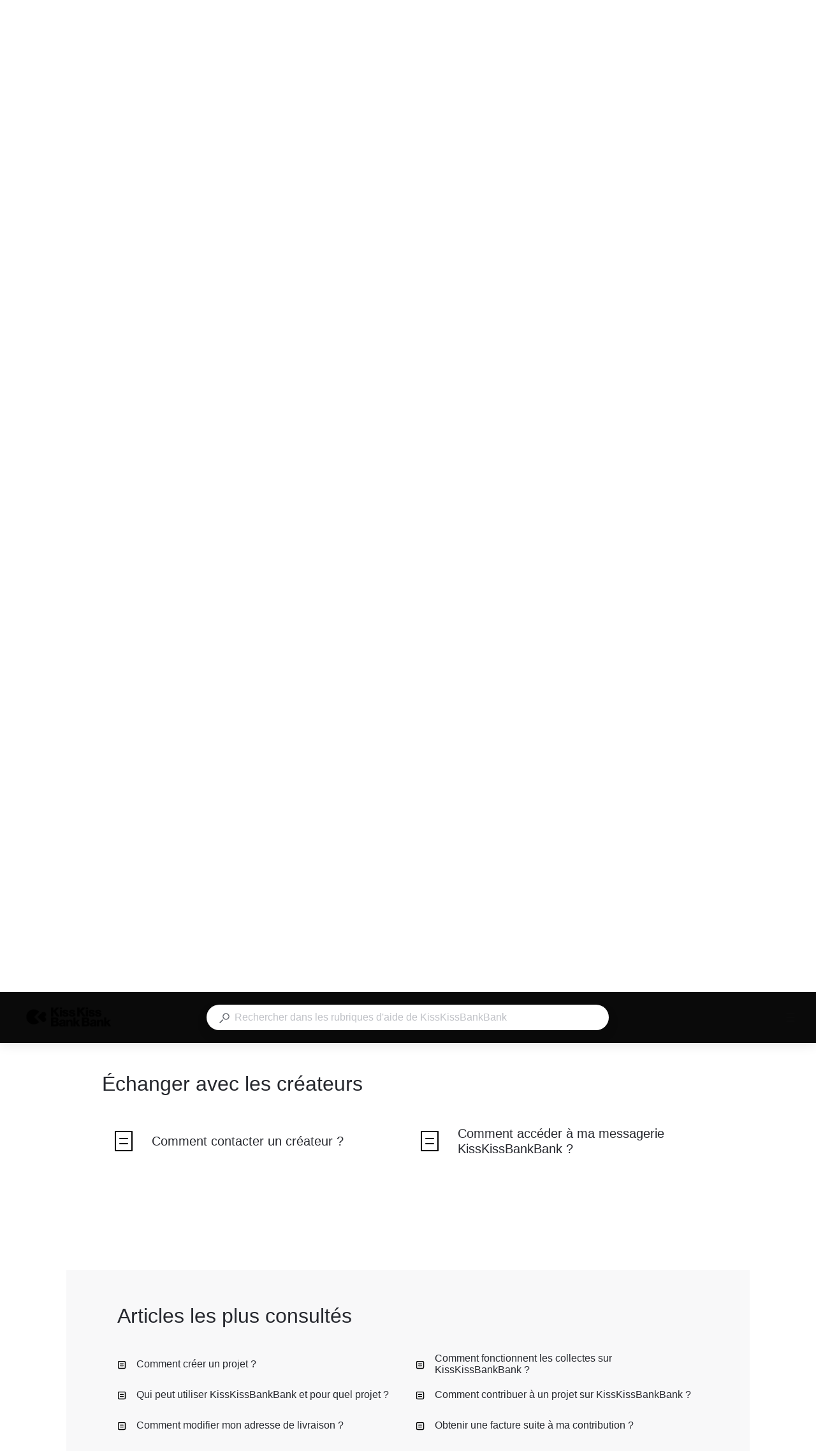

--- FILE ---
content_type: text/html; charset=utf-8
request_url: https://aide.kisskissbankbank.com/kb/fr/echanger-avec-les-createurs-54986
body_size: 67533
content:
<!doctype html><html lang="fr" dir="ltr"><head><meta http-equiv="X-UA-Compatible" content="IE=edge"/><meta charSet="utf-8"/><meta name="viewport" content="width=device-width, initial-scale=1, maximum-scale=5, shrink-to-fit=no"/><title data-react-helmet="true">Échanger avec les créateurs | Centre d&#x27;aide</title><meta data-react-helmet="true" property="og:url" content="https://aide.kisskissbankbank.com/kb/fr"/><meta data-react-helmet="true" property="og:image" content="https://stonly.com/resources/facebook-cover.jpg"/><meta data-react-helmet="true" name="twitter:image" content="https://stonly.com/resources/twitter-cover.png"/><meta data-react-helmet="true" property="og:title" content="Échanger avec les créateurs | Centre d&#x27;aide"/><meta data-react-helmet="true" name="description" content="Comment contacter un créateur ?, Comment accéder à ma messagerie KissKissBankBank ?"/><meta data-react-helmet="true" name="og:description" content="Comment contacter un créateur ?, Comment accéder à ma messagerie KissKissBankBank ?"/><meta name="twitter:card" content="summary_large_image"/><meta name="twitter:site" content="@StonlyHQ"/><meta name="theme-color" content="#ffffff"/><link data-react-helmet="true" rel="shortcut icon" href="https://media.stonly.com/media/images/61d82abc-63e6-4cb3-83c4-1e05c35fcfe7.png?s=[base64]"/><link data-react-helmet="true" rel="canonical" href="https://aide.kisskissbankbank.com/kb/fr/echanger-avec-les-createurs-54986"/><style>
html {
  box-sizing: border-box;
  height: 100%;
}

*,
*:before,
*:after {
  box-sizing: inherit;
}

*[dir=rtl] {
  direction: rtl;
  unicode-bidi: embed;
}

body {
  margin: 0;
  padding: 0;
  color: #26282e;
  background: #fff;
  /* Load system fonts */
  font-family: -apple-system, BlinkMacSystemFont, San Francisco, Roboto, Segoe UI, Helvetica Neue, sans-serif;

  /* Make type rendering look crisper */
  -webkit-font-smoothing: antialiased;
  -moz-osx-font-smoothing: grayscale;

  /* Disable auto-enlargement of small text in Safari */
  -webkit-text-size-adjust: 100%;
  text-size-adjust: 100%;

  /* Enable kerning and optional ligatures */
  text-rendering: optimizeLegibility;
  height: 100%;
}

#root {
  height: 100%;
}

.aOnDarkBackground {
  color: #c9cadd;
}

.aOnDarkBackground:hover {
  color: #fff;
}

p {
  margin-top: 12px;
}

h1 {
  font-weight: normal;
  font-size: 12px;
  margin: 0;
}

a {
  color: inherit; /* blue colors for links too */
  text-decoration: inherit; /* no underline */
}

ins,
del {
  position: relative;
  text-decoration: none;
}

ins {
  background-color: rgba(24, 201, 142, 0.2);
  outline: 2px solid rgba(24, 201, 142, 0.2);
}

del {
  background: rgba(255, 0, 40, 0.2);
  outline: 2px solid rgba(255, 0, 40, 0.2);
}

@font-face {
  font-family: Graphik;
  src: url(/resources/fonts/Graphik/Graphik-Medium.woff) format(woff),
       url(/resources/fonts/Graphik/Graphik-Medium.ttf) format(truetype);
  font-weight: 500;
  font-style: normal;
  font-display: swap;
}

@font-face {
  font-family: Graphik;
  src: url(/resources/fonts/Graphik/Graphik-Regular.woff) format(woff),
       url(/resources/fonts/Graphik/Graphik-Regular.ttf) format(truetype);
  font-weight: normal;
  font-style: normal;
  font-display: swap;
}

@font-face {
  font-family: Graphik;
  src: url(/resources/fonts/Graphik/Graphik-Semibold.woff) format(woff),
       url(/resources/fonts/Graphik/Graphik-Semibold.ttf) format(truetype);
  font-weight: 600;
  font-style: normal;
  font-display: swap;
}

@font-face {
  font-family: Uivo;
  src: url(/resources/fonts/Uivo/Uivo-Regular.woff) format(woff),
       url(/resources/fonts/Uivo/Uivo-Regular.ttf) format(truetype);
  font-weight: 400;
  font-style: normal;
  font-display: swap;
}


@font-face {
  font-family: Uivo;
  src: url(/resources/fonts/Uivo/Uivo-SemiBold.woff) format(woff),
       url(/resources/fonts/Uivo/Uivo-SemiBold.ttf) format(truetype);
  font-weight: 600;
  font-style: normal;
  font-display: swap;
}

@font-face {
  font-family: Uivo;
  src: url(/resources/fonts/Uivo/Uivo-Bold.woff) format(woff),
       url(/resources/fonts/Uivo/Uivo-Bold.ttf) format(truetype);
  font-weight: 700;
  font-style: normal;
  font-display: swap;
}

</style><style data-styled="" data-styled-version="6.1.19">.hWzYEJ{animation-duration:1s;animation-iteration-count:infinite;transform-origin:center;animation-name:dcKOjT;}/*!sc*/
.hWzYEJ circle{stroke-dasharray:90;stroke-width:2px;}/*!sc*/
data-styled.g2[id="Circle-sc-b2617144-0"]{content:"hWzYEJ,"}/*!sc*/
.hyOdpI{display:flex;flex-direction:column;align-items:center;justify-content:center;color:#bfc1c6;}/*!sc*/
data-styled.g5[id="Loader__Canvas-sc-5f4f26c7-0"]{content:"hyOdpI,"}/*!sc*/
.blNaan{font-size:20px;color:#BFC1C6;}/*!sc*/
data-styled.g6[id="Loader__Content-sc-5f4f26c7-1"]{content:"blNaan,"}/*!sc*/
.kzXwJe{position:fixed;bottom:0;left:24px;display:flex;flex-direction:column;list-style:none;align-items:flex-start;justify-content:flex-end;z-index:107;margin:0;padding:0;}/*!sc*/
data-styled.g9[id="Notifications__NotificationsWrap-sc-fd9759c1-0"]{content:"kzXwJe,"}/*!sc*/
.eYTKlj{display:inline-block;position:relative;}/*!sc*/
data-styled.g30[id="Button__Canvas-sc-3ecdced5-0"]{content:"eYTKlj,"}/*!sc*/
.cSpYoO{display:flex;text-decoration:none;}/*!sc*/
.cSpYoO a{text-decoration:none;-webkit-tap-highlight-color:transparent;}/*!sc*/
.cSpYoO button{-webkit-tap-highlight-color:transparent;font-family:-apple-system,BlinkMacSystemFont,San Francisco,Roboto,Segoe UI,Helvetica Neue,sans-serif;}/*!sc*/
data-styled.g33[id="Button__ButtonWrapper-sc-3ecdced5-3"]{content:"cSpYoO,"}/*!sc*/
.AQbyY{display:inline-flex;align-items:center;justify-content:center;}/*!sc*/
data-styled.g34[id="Button__StyledButtonInterior-sc-3ecdced5-4"]{content:"AQbyY,"}/*!sc*/
.bXXLWR{color:#ffffff;display:inline-flex;align-items:center;justify-content:center;padding:0 7px;color:#000000;background:transparent;border:1px solid #000000;height:48px;padding:0 48px;font-size:14px;border-radius:32px;transition:background-color 0.2s,color 0.2s,width 0.2s,height 0.2s,padding 0.2s,margin 0.2s,border 0.2s,opacity 0.2s,visibility 0.2s;cursor:pointer;outline:none;font-weight:600;user-select:none;text-transform:uppercase;}/*!sc*/
@media (hover:hover) and (pointer:fine){.bXXLWR:hover .Button__ArrowRightIcon-sc-3ecdced5-1,.bXXLWR:focus .Button__ArrowRightIcon-sc-3ecdced5-1{opacity:1;visibility:visible;margin-right:-12px;transform:translate3d(0,0,0);}[dir='rtl'] .bXXLWR:hover .Button__ArrowRightIcon-sc-3ecdced5-1,[dir='rtl'] .bXXLWR:focus .Button__ArrowRightIcon-sc-3ecdced5-1{transform:translate3d(0,0,0) scaleX(-1);}}/*!sc*/
body.navigating-with-keyboard .bXXLWR:focus{box-shadow:0 0 0 2px white,0 0 0 4px #0066FF;}/*!sc*/
.bXXLWR:disabled{opacity:0.5;}/*!sc*/
.bXXLWR svg path{fill:#000000;}/*!sc*/
.bXXLWR svg g{fill:#000000;}/*!sc*/
.bXXLWR:hover,.bXXLWR:active{background:#000000;border:1px solid #000000;color:#ffffff;}/*!sc*/
.bXXLWR:hover svg path,.bXXLWR:active svg path{fill:#ffffff;}/*!sc*/
data-styled.g35[id="Button__StyledButton-sc-3ecdced5-5"]{content:"bXXLWR,"}/*!sc*/
.iIbzik{border:0!important;clip-path:inset(0)!important;clip:rect(1px,1px,1px,1px)!important;height:1px!important;margin:-1px!important;outline-offset:0!important;outline:0!important;overflow:hidden!important;padding:0!important;pointer-events:none!important;position:absolute!important;width:1px!important;}/*!sc*/
data-styled.g99[id="VisuallyHidden-sc-7e484572-0"]{content:"iIbzik,"}/*!sc*/
.levnPm{z-index:2147483646;display:flex;align-items:center;justify-content:center;width:100vw;height:100vh;position:fixed;top:0;left:0;opacity:0;visibility:hidden;pointer-events:none;transition:opacity 0.3s,visibility 0.3s;backdrop-filter:blur(12px);}/*!sc*/
.levnPm svg circle{stroke:#000000;}/*!sc*/
data-styled.g193[id="GuideFullscreenLoader__GuideLoadingLayer-sc-aa956c33-0"]{content:"levnPm,"}/*!sc*/
.hTSAZH{position:fixed;top:8px;left:8px;z-index:101;padding:8px;opacity:0;pointer-events:none;background-color:#e3e5e9;}/*!sc*/
.hTSAZH:focus{outline:none;opacity:1;pointer-events:all;box-shadow:0px 0px 0px 2px #ffffff,0px 0px 0px 4px #0066FF;}/*!sc*/
data-styled.g194[id="SkipToMainContentLink__AnchorLink-sc-b70c165a-0"]{content:"hTSAZH,"}/*!sc*/
.iptayR{width:100%;}/*!sc*/
data-styled.g240[id="SearchResults-styles__Canvas-sc-9bafa601-0"]{content:"iptayR,"}/*!sc*/
.dlkaur{position:relative;font-size:14px;}/*!sc*/
data-styled.g300[id="Input__Canvas-sc-77227b5c-0"]{content:"dlkaur,"}/*!sc*/
.eQeflr{display:flex;justify-content:center;align-items:center;margin-right:8px;}/*!sc*/
data-styled.g301[id="Input__IconWrap-sc-77227b5c-1"]{content:"eQeflr,"}/*!sc*/
.gvttqa{font-family:inherit;width:100%;min-width:0;border:0;outline:0;padding:0;margin:0;font-size:inherit;color:#212121;background:transparent;transition:border-color 0.2s;appearance:none;}/*!sc*/
data-styled.g302[id="Input__Field-sc-77227b5c-2"]{content:"gvttqa,"}/*!sc*/
.gmRFVL{display:flex;height:100%;background:transparent;}/*!sc*/
.gmRFVL .Input__Field-sc-77227b5c-2{line-height:inherit;}/*!sc*/
.gmRFVL .Input__Field-sc-77227b5c-2::placeholder{color:#BFC1C6;font-weight:normal;}/*!sc*/
data-styled.g303[id="Input__FieldWrapper-sc-77227b5c-3"]{content:"gmRFVL,"}/*!sc*/
.jiIPGs{position:relative;width:100%;max-width:680px;outline:none;}/*!sc*/
data-styled.g343[id="SearchBar-styles__Canvas-sc-a61de38-0"]{content:"jiIPGs,"}/*!sc*/
.hpzXhy{display:flex;align-items:center;}/*!sc*/
data-styled.g344[id="SearchBar-styles__SearchInputFlexContainer-sc-a61de38-1"]{content:"hpzXhy,"}/*!sc*/
.gXFsBP{width:100%;font-size:16px;padding-left:20px;padding-right:20px;line-height:46px;flex-shrink:1;margin-right:1px;}/*!sc*/
@media screen and (max-width:640px){.gXFsBP{line-height:36px;}}/*!sc*/
.gXFsBP *::-ms-clear{width:0;height:0;}/*!sc*/
data-styled.g345[id="SearchBar-styles__SearchInput-sc-a61de38-2"]{content:"gXFsBP,"}/*!sc*/
.jfgFuB{display:flex;align-items:center;justify-content:center;appearance:none;width:140px;height:48px;flex-shrink:0;color:white;text-transform:uppercase;border:0;font-size:14px;line-height:16px;font-weight:600;cursor:pointer;background:#000000;border-top-right-radius:24px;border-bottom-right-radius:24px;transition:opacity 0.2s;outline:none;margin-right:-1px;transition:box-shadow 0.2s;}/*!sc*/
.jfgFuB:focus{outline:none;}/*!sc*/
body.navigating-with-keyboard .jfgFuB:focus{box-shadow:0px 0px 0px 2px #ffffff,0px 0px 0px 4px #0066FF;}/*!sc*/
.jfgFuB:hover{opacity:0.9;}/*!sc*/
@media screen and (max-width:640px){.jfgFuB{height:36px;width:100px;font-size:12px;}}/*!sc*/
data-styled.g346[id="SearchBar-styles__SearchInputSubmit-sc-a61de38-3"]{content:"jfgFuB,"}/*!sc*/
.gA-dTyl{margin-top:1px;}/*!sc*/
.gA-dTyl path{fill:#BFC1C6;}/*!sc*/
data-styled.g347[id="SearchBar-styles__SearchInputIcon-sc-a61de38-4"]{content:"gA-dTyl,"}/*!sc*/
.dMyhni path{fill:#5d6169;}/*!sc*/
data-styled.g348[id="SearchBar-styles__DarkSearchInputIcon-sc-a61de38-5"]{content:"dMyhni,"}/*!sc*/
.hMEinZ{display:flex;width:100%;height:48px;border-radius:24px;background:white;box-shadow:0 8px 20px 0 rgba(0,0,0,0.08);transition:background-color 0.2s;}/*!sc*/
@media screen and (max-width:640px){.hMEinZ{height:36px;}}/*!sc*/
.WJLav{display:flex;width:100%;height:48px;border-radius:24px;background:white;box-shadow:0 8px 20px 0 rgba(0,0,0,0.08);transition:background-color 0.2s;height:40px;}/*!sc*/
@media screen and (max-width:640px){.WJLav{height:36px;}}/*!sc*/
data-styled.g349[id="SearchBar-styles__SearchInputWrap-sc-a61de38-6"]{content:"hMEinZ,WJLav,"}/*!sc*/
.deLxjU{position:absolute;width:calc(100% - 48px);max-height:536px;overflow-y:auto;overflow-y:overlay;border-radius:4px;box-shadow:0 8px 20px 0 rgba(0,0,0,0.16);background:white;padding-top:24px;min-height:120px;transition:opacity 0.2s,visibility 0.2s,transform 0.2s;opacity:0;visibility:hidden;transform:translate3d(0,-12px,0);margin-top:12px;z-index:1;}/*!sc*/
.deLxjU::-webkit-scrollbar{width:12px;height:12px;}/*!sc*/
.deLxjU::-webkit-scrollbar-track{opacity:0;}/*!sc*/
.deLxjU::-webkit-scrollbar-thumb{background-color:#BFC1C6;border-radius:6px;border:2px solid white;background-size:cover;background-position:center;}/*!sc*/
.deLxjU::-webkit-scrollbar-thumb:hover{background-color:#d3d5da;}/*!sc*/
data-styled.g350[id="SearchBar-styles__SearchResultsWrap-sc-a61de38-7"]{content:"deLxjU,"}/*!sc*/
.dLqAyf{z-index:1;color:#5d6169;display:none;align-items:center;flex-shrink:0;position:absolute;width:100%;height:60px;top:0px;left:0;padding:0 16px;background:white;transition:opacity 0.2s;opacity:0;pointer-events:none;align-items:center;}/*!sc*/
@media screen and (max-width:1024px){.dLqAyf{display:flex;}}/*!sc*/
@media screen and (max-width:480px){.dLqAyf{padding:0 16px;}}/*!sc*/
data-styled.g353[id="HeaderSearch__HeaderSearchCanvas-sc-3114df31-0"]{content:"dLqAyf,"}/*!sc*/
.cfqldF{display:inline-block;width:16px;height:16px;}/*!sc*/
.cfqldF path{fill:currentColor;}/*!sc*/
data-styled.g354[id="HeaderSearch__SearchIcon-sc-3114df31-1"]{content:"cfqldF,"}/*!sc*/
.iDYpBU{display:none;position:relative;height:24px;width:24px;margin-right:16px;margin-left:auto;align-items:center;justify-content:center;cursor:pointer;}/*!sc*/
@media screen and (max-width:1024px){.iDYpBU{display:inline-flex;}}/*!sc*/
data-styled.g355[id="HeaderSearch__SearchButton-sc-3114df31-2"]{content:"iDYpBU,"}/*!sc*/
.kBGeXs{display:none;}/*!sc*/
data-styled.g358[id="HeaderMenu__HiddenInput-sc-abdd51af-0"]{content:"kBGeXs,"}/*!sc*/
.dAXcGb{color:#0C0C0C;display:inline-flex;align-items:center;flex-shrink:0;pointer-events:auto;width:fit-content;}/*!sc*/
@media screen and (max-width:1024px){.dAXcGb{position:absolute;width:100%;height:calc(100vh - 60px);overflow-y:auto;top:60px;left:0;padding:0 24px;padding-top:16px;background:#0A0A0A;transition:opacity 0.2s,visibility 0.2s,transform 0.2s;opacity:0;visibility:hidden;transform:translate3d(0,-24px,0);display:inline-flex;flex-direction:column;align-items:flex-start;gap:24px;}.HeaderMenu__HiddenInput-sc-abdd51af-0:checked~.dAXcGb{opacity:1;visibility:visible;transform:translate3d(0,0,0);}}/*!sc*/
@media screen and (max-width:480px){.dAXcGb{padding:0 16px;padding-top:16px;}}/*!sc*/
data-styled.g360[id="HeaderMenu__Canvas-sc-abdd51af-2"]{content:"dAXcGb,"}/*!sc*/
.ZrYcj{display:inline-flex;align-items:center;margin-right:24px;font-size:14px;line-height:24px;font-weight:500;cursor:pointer;transition:opacity 0.2s,box-shadow 0.2s;box-shadow:none;border-radius:4px;flex-shrink:0;}/*!sc*/
.ZrYcj:last-child{margin-right:0;}/*!sc*/
.ZrYcj:hover{opacity:0.8;}/*!sc*/
.ZrYcj:focus{outline:none;}/*!sc*/
body.navigating-with-keyboard .ZrYcj:focus{box-shadow:0px 0px 0px 2px #ffffff,0px 0px 0px 4px #0066FF;}/*!sc*/
@media screen and (max-width:1024px){.ZrYcj{font-size:16px;display:inline-flex;}}/*!sc*/
data-styled.g361[id="HeaderMenu__HeaderLink-sc-abdd51af-3"]{content:"ZrYcj,"}/*!sc*/
.dwFUQx{display:block;position:relative;height:2px;width:14px;border-radius:4px;transition:transform 0.2s,background-color 0.2s,opacity 0.2s;margin-bottom:4px;background-color:#0C0C0C;}/*!sc*/
.dwFUQx:last-child{margin-bottom:0;}/*!sc*/
data-styled.g363[id="HeaderMenu__MobileMenuToggleBar-sc-abdd51af-5"]{content:"dwFUQx,"}/*!sc*/
.hrSNjg{display:none;height:24px;width:24px;flex-direction:column;align-items:center;justify-content:center;cursor:pointer;}/*!sc*/
@media screen and (max-width:1024px){.hrSNjg{display:flex;}}/*!sc*/
.HeaderMenu__HiddenInput-sc-abdd51af-0:checked~.hrSNjg>.HeaderMenu__MobileMenuToggleBar-sc-abdd51af-5{margin:0;}/*!sc*/
.HeaderMenu__HiddenInput-sc-abdd51af-0:checked~.hrSNjg>.HeaderMenu__MobileMenuToggleBar-sc-abdd51af-5:nth-child(1){transform:translate3d(0px,2px,0) rotate(225deg);}/*!sc*/
.HeaderMenu__HiddenInput-sc-abdd51af-0:checked~.hrSNjg>.HeaderMenu__MobileMenuToggleBar-sc-abdd51af-5:nth-child(2){opacity:0;}/*!sc*/
.HeaderMenu__HiddenInput-sc-abdd51af-0:checked~.hrSNjg>.HeaderMenu__MobileMenuToggleBar-sc-abdd51af-5:nth-child(3){transform:translate3d(0px,-2px,0) rotate(135deg);}/*!sc*/
data-styled.g364[id="HeaderMenu__MobileMenuToggle-sc-abdd51af-6"]{content:"hrSNjg,"}/*!sc*/
.jpKmNj{display:inline-block;width:48px;height:48px;color:#0073DE;flex-shrink:0;}/*!sc*/
@media screen and (max-width:640px){.jpKmNj{width:40px;height:40px;}}/*!sc*/
@media screen and (max-width:480px){.jpKmNj{width:32px;height:32px;}}/*!sc*/
.ixBGou{display:inline-block;width:48px;height:48px;color:#0073DE;flex-shrink:0;width:40px;height:40px;}/*!sc*/
@media screen and (max-width:640px){.ixBGou{width:40px;height:40px;}}/*!sc*/
@media screen and (max-width:480px){.ixBGou{width:32px;height:32px;}}/*!sc*/
data-styled.g367[id="common-styles__IconWrap-sc-37a914de-0"]{content:"jpKmNj,ixBGou,"}/*!sc*/
.eOqxI{display:inline-flex;align-items:center;justify-content:center;margin-bottom:8px;}/*!sc*/
@media screen and (max-width:640px){.eOqxI{margin-right:24px;margin-bottom:0;}}/*!sc*/
@media screen and (max-width:480px){.eOqxI{margin-right:12px;}}/*!sc*/
.fa-drEH{display:inline-flex;align-items:center;justify-content:center;margin-bottom:8px;}/*!sc*/
@media screen and (max-width:640px){.fa-drEH{margin-right:24px;margin-bottom:0;}}/*!sc*/
@media screen and (max-width:480px){.fa-drEH{margin-right:12px;align-self:flex-start;}}/*!sc*/
.eHKnaV{display:inline-flex;align-items:center;justify-content:center;margin-bottom:8px;margin-bottom:0;margin-right:24px;}/*!sc*/
@media screen and (max-width:640px){.eHKnaV{margin-right:24px;margin-bottom:0;}}/*!sc*/
@media screen and (max-width:480px){.eHKnaV{margin-right:12px;}}/*!sc*/
data-styled.g368[id="common-styles__BlockIconWrap-sc-37a914de-1"]{content:"eOqxI,fa-drEH,eHKnaV,"}/*!sc*/
.leyeCX{display:block;max-width:100%;width:100%;}/*!sc*/
@media screen and (max-width:640px){.leyeCX{width:calc(100% - 48px);text-align:left;}}/*!sc*/
.hMTnUO{display:block;max-width:100%;width:100%;width:calc(100% - 48px);text-align:left;}/*!sc*/
@media screen and (max-width:640px){.hMTnUO{width:calc(100% - 48px);text-align:left;}}/*!sc*/
data-styled.g369[id="common-styles__TextWrap-sc-37a914de-2"]{content:"leyeCX,hMTnUO,"}/*!sc*/
.bFCmim{font-size:24px;line-height:32px;color:#26282e;}/*!sc*/
@media screen and (max-width:640px){.bFCmim{font-size:16px;line-height:24px;}}/*!sc*/
.cXumNo{font-size:24px;line-height:32px;color:#26282e;}/*!sc*/
@media screen and (max-width:640px){.cXumNo{font-size:16px;line-height:24px;padding-top:8px;}}/*!sc*/
@media screen and (max-width:480px){.cXumNo{padding-top:4px;white-space:normal;overflow:visible;}}/*!sc*/
.dbbOSH{font-size:24px;line-height:32px;color:#26282e;font-size:20px;line-height:24px;max-width:100%;}/*!sc*/
@media screen and (max-width:640px){.dbbOSH{font-size:16px;line-height:24px;}}/*!sc*/
@media screen and (max-width:640px){.dbbOSH{white-space:normal;overflow:visible;}}/*!sc*/
data-styled.g370[id="common-styles__BlockName-sc-37a914de-3"]{content:"bFCmim,cXumNo,dbbOSH,"}/*!sc*/
@media screen and (min-width:641px){.gIkdja{display:inline-flex;align-items:center;justify-content:center;flex-direction:column;height:auto;border-radius:4px;padding:22px;box-shadow:0 2px 6px 0 rgba(0,0,0,0.12);background-color:white;text-align:center;cursor:pointer;transition:box-shadow 0.2s,border-color 0.2s,background-color 0.2s;outline:none;min-height:160px;border:2px solid transparent;word-break:break-word;width:calc((100% - 48px) / 3);margin-right:24px;margin-bottom:24px;}.gIkdja:nth-child(3n){margin-right:0;}@media screen and (max-width:901px){.gIkdja{width:calc((100% - 24px) / 2);}.gIkdja:nth-child(3n){margin-right:24px;}.gIkdja:nth-child(2n){margin-right:0;}}@media screen and (max-width:640px){.gIkdja{width:100%;margin-bottom:16px;}.gIkdja:nth-child(3n){margin-right:16px;}.gIkdja:nth-child(2n){margin-right:16px;}}@supports (display:grid){.gIkdja{width:100%;margin-right:0;margin-bottom:0;}}.gIkdja:hover{box-shadow:0 8px 32px 0 rgba(0,0,0,0.08);}.gIkdja:focus{outline:none;}body.navigating-with-keyboard .gIkdja:focus{box-shadow:0px 0px 0px 2px #ffffff,0px 0px 0px 4px #0066FF;}@media screen and (max-width:640px){.gIkdja{display:flex;flex-direction:row;align-items:center;justify-content:flex-start;min-height:72px;}}@media screen and (max-width:480px){.gIkdja{min-height:60px;border-radius:0;box-shadow:none;border:0;padding-left:24px;}.gIkdja:hover{box-shadow:none;background-color:#f8f8f9;}}}/*!sc*/
@media screen and (max-width:640px){.gIkdja{display:inline-flex;align-items:center;justify-content:flex-start;flex-direction:row;height:auto;border-radius:4px;padding:8px 20px 8px 12px;background-color:white;text-align:center;cursor:pointer;outline:none;min-height:56px;border:2px solid transparent;width:auto;max-width:100%;margin-bottom:8px;transition:background-color 0.2s,border-color 0.2s,box-shadow 0.2s;overflow:hidden;}.gIkdja:hover{background-color:#f8f8f9;}.gIkdja:focus{outline:none;}body.navigating-with-keyboard .gIkdja:focus{box-shadow:0px 0px 0px 2px #ffffff,0px 0px 0px 4px #0066FF;}@media screen and (max-width:640px){.gIkdja{display:flex;flex-direction:row;align-items:center;justify-content:flex-start;min-height:72px;}}@media screen and (max-width:480px){.gIkdja{min-height:60px;border-radius:0;border:0;padding-left:24px;width:100%;}}}/*!sc*/
@media screen and (min-width:641px){.gJIlXA{display:inline-flex;align-items:center;justify-content:center;flex-direction:column;height:auto;border-radius:4px;padding:22px;box-shadow:0 2px 6px 0 rgba(0,0,0,0.12);background-color:white;text-align:center;cursor:pointer;transition:box-shadow 0.2s,border-color 0.2s,background-color 0.2s;outline:none;min-height:160px;border:2px solid transparent;word-break:break-word;width:calc((100% - 48px) / 3);margin-right:24px;margin-bottom:24px;}.gJIlXA:nth-child(3n){margin-right:0;}@media screen and (max-width:901px){.gJIlXA{width:calc((100% - 24px) / 2);}.gJIlXA:nth-child(3n){margin-right:24px;}.gJIlXA:nth-child(2n){margin-right:0;}}@media screen and (max-width:640px){.gJIlXA{width:100%;margin-bottom:16px;}.gJIlXA:nth-child(3n){margin-right:16px;}.gJIlXA:nth-child(2n){margin-right:16px;}}@supports (display:grid){.gJIlXA{width:100%;margin-right:0;margin-bottom:0;}}.gJIlXA:hover{box-shadow:0 8px 32px 0 rgba(0,0,0,0.08);}.gJIlXA:focus{outline:none;}body.navigating-with-keyboard .gJIlXA:focus{box-shadow:0px 0px 0px 2px #ffffff,0px 0px 0px 4px #0066FF;}@media screen and (max-width:640px){.gJIlXA{display:flex;flex-direction:row;align-items:center;justify-content:flex-start;min-height:72px;}}@media screen and (max-width:480px){.gJIlXA{min-height:60px;border-radius:0;box-shadow:none;border:0;padding-left:24px;}.gJIlXA:hover{box-shadow:none;background-color:#f8f8f9;}}}/*!sc*/
@media screen and (max-width:640px){.gJIlXA{display:inline-flex;align-items:center;justify-content:flex-start;flex-direction:row;height:auto;border-radius:4px;padding:8px 20px 8px 12px;background-color:white;text-align:center;cursor:pointer;outline:none;min-height:56px;border:2px solid transparent;width:auto;max-width:100%;margin-bottom:8px;transition:background-color 0.2s,border-color 0.2s,box-shadow 0.2s;overflow:hidden;align-items:flex-start!important;}.gJIlXA:hover{background-color:#f8f8f9;}.gJIlXA:focus{outline:none;}body.navigating-with-keyboard .gJIlXA:focus{box-shadow:0px 0px 0px 2px #ffffff,0px 0px 0px 4px #0066FF;}@media screen and (max-width:640px){.gJIlXA{display:flex;flex-direction:row;align-items:center;justify-content:flex-start;min-height:72px;}}@media screen and (max-width:480px){.gJIlXA{min-height:60px;border-radius:0;border:0;padding-left:24px;width:100%;}}}/*!sc*/
.efHdak{max-width:100%;}/*!sc*/
@media screen and (min-width:641px){.efHdak{display:inline-flex;align-items:center;justify-content:flex-start;flex-direction:row;height:auto;border-radius:4px;padding:8px 20px 8px 12px;background-color:white;text-align:center;cursor:pointer;outline:none;min-height:56px;border:2px solid transparent;width:auto;max-width:100%;margin-bottom:8px;transition:background-color 0.2s,border-color 0.2s,box-shadow 0.2s;overflow:hidden;}.efHdak:hover{background-color:#f8f8f9;}.efHdak:focus{outline:none;}body.navigating-with-keyboard .efHdak:focus{box-shadow:0px 0px 0px 2px #ffffff,0px 0px 0px 4px #0066FF;}@media screen and (max-width:640px){.efHdak{display:flex;flex-direction:row;align-items:center;justify-content:flex-start;min-height:72px;}}@media screen and (max-width:480px){.efHdak{min-height:60px;border-radius:0;border:0;padding-left:24px;width:100%;}}}/*!sc*/
@media screen and (max-width:640px){.efHdak{display:inline-flex;align-items:center;justify-content:flex-start;flex-direction:row;height:auto;border-radius:4px;padding:8px 20px 8px 12px;background-color:white;text-align:center;cursor:pointer;outline:none;min-height:56px;border:2px solid transparent;width:auto;max-width:100%;margin-bottom:8px;transition:background-color 0.2s,border-color 0.2s,box-shadow 0.2s;overflow:hidden;}.efHdak:hover{background-color:#f8f8f9;}.efHdak:focus{outline:none;}body.navigating-with-keyboard .efHdak:focus{box-shadow:0px 0px 0px 2px #ffffff,0px 0px 0px 4px #0066FF;}@media screen and (max-width:640px){.efHdak{display:flex;flex-direction:row;align-items:center;justify-content:flex-start;min-height:72px;}}@media screen and (max-width:480px){.efHdak{min-height:60px;border-radius:0;border:0;padding-left:24px;width:100%;}}}/*!sc*/
data-styled.g371[id="common-styles__Block-sc-37a914de-4"]{content:"gIkdja,gJIlXA,efHdak,"}/*!sc*/
.jJvWii{font-size:14px;font-weight:500;line-height:24px;color:#8b8e95;max-width:100%;margin:0;}/*!sc*/
@media screen and (max-width:640px){.jJvWii{white-space:normal;overflow:visible;opacity:1;line-height:20px;transform:translate3d(0,0,0);}}/*!sc*/
data-styled.g372[id="common-styles__Description-sc-37a914de-5"]{content:"jJvWii,"}/*!sc*/
.kMTmJy{max-width:100%;height:auto;margin:8px 0;width:100%;}/*!sc*/
@media screen and (min-width:641px){.common-styles__Block-sc-37a914de-4:hover .kMTmJy{height:auto;margin:8px 0;}}/*!sc*/
@media screen and (max-width:640px){.kMTmJy{height:auto;width:100%;margin:4px 0 8px 0;}}/*!sc*/
data-styled.g373[id="common-styles__DescriptionWrap-sc-37a914de-6"]{content:"kMTmJy,"}/*!sc*/
@media screen and (min-width:481px){.ukuGV{border-color:#000000;}}/*!sc*/
@media screen and (max-width:480px){.ukuGV{background-color:#f8f8f9;}}/*!sc*/
data-styled.g374[id="FolderBlock__Folder-sc-603cd20c-0"]{content:"ukuGV,"}/*!sc*/
.gxnbtO{max-width:100%;max-height:100%;width:100%;height:100%;color:#0073DE;}/*!sc*/
.gxnbtO svg{max-width:100%;max-height:100%;width:100%;height:100%;}/*!sc*/
.gxnbtO svg path,.gxnbtO svg circle,.gxnbtO svg line,.gxnbtO svg polyline,.gxnbtO svg ellipse,.gxnbtO svg rect,.gxnbtO svg polygon{fill:transparent;stroke:currentColor;}/*!sc*/
.eOykAa{max-width:100%;max-height:100%;width:100%;height:100%;color:#19B4FA;}/*!sc*/
.eOykAa svg{max-width:100%;max-height:100%;width:100%;height:100%;}/*!sc*/
.eOykAa svg path,.eOykAa svg circle,.eOykAa svg line,.eOykAa svg polyline,.eOykAa svg ellipse,.eOykAa svg rect,.eOykAa svg polygon{fill:transparent;stroke:currentColor;}/*!sc*/
data-styled.g375[id="FolderBlock__Icon-sc-603cd20c-1"]{content:"gxnbtO,eOykAa,"}/*!sc*/
.lfqxUx{height:100%;width:100%;background-color:#0073DE;mask:url(https://stonly.com/resources/icons/helpcenter/XL/group.svg) no-repeat;mask-size:contain;mask-position:center;}/*!sc*/
.lhmELF{height:100%;width:100%;background-color:#19B4FA;mask:url(https://stonly.com/resources/icons/helpcenter/XL/store.svg) no-repeat;mask-size:contain;mask-position:center;}/*!sc*/
.djeQNd{height:100%;width:100%;background-color:#19B4FA;mask:url(https://stonly.com/resources/icons/helpcenter/XL/community.svg) no-repeat;mask-size:contain;mask-position:center;}/*!sc*/
.ghfSFS{height:100%;width:100%;background-color:#19B4FA;mask:url(https://stonly.com/resources/icons/helpcenter/XL/rocket.svg) no-repeat;mask-size:contain;mask-position:center;}/*!sc*/
.gqhdJp{height:100%;width:100%;background-color:#19B4FA;mask:url(https://stonly.com/resources/icons/helpcenter/XL/admin-settings.svg) no-repeat;mask-size:contain;mask-position:center;}/*!sc*/
.jXOmke{height:100%;width:100%;background-color:#19B4FA;mask:url(https://stonly.com/resources/icons/helpcenter/XL/open-book.svg) no-repeat;mask-size:contain;mask-position:center;}/*!sc*/
.TLjfD{height:100%;width:100%;background-color:#0073DE;mask:url(https://stonly.com/resources/icons/helpcenter/XL/video.svg) no-repeat;mask-size:contain;mask-position:center;}/*!sc*/
.buUaFG{height:100%;width:100%;background-color:#19B4FA;mask:url(https://stonly.com/resources/icons/helpcenter/XL/money.svg) no-repeat;mask-size:contain;mask-position:center;}/*!sc*/
.cnuuvY{height:100%;width:100%;background-color:#0073DE;mask:url(https://stonly.com/resources/icons/helpcenter/XL/folder.svg) no-repeat;mask-size:contain;mask-position:center;}/*!sc*/
.fTqikh{height:100%;width:100%;background-color:#19B4FA;mask:url(https://stonly.com/resources/icons/helpcenter/XL/management.svg) no-repeat;mask-size:contain;mask-position:center;}/*!sc*/
.bXTCMS{height:100%;width:100%;background-color:#19B4FA;mask:url(https://stonly.com/resources/icons/helpcenter/XL/messages.svg) no-repeat;mask-size:contain;mask-position:center;}/*!sc*/
data-styled.g377[id="FolderBlock__LoadingIcon-sc-603cd20c-3"]{content:"lfqxUx,lhmELF,djeQNd,ghfSFS,gqhdJp,jXOmke,TLjfD,buUaFG,cnuuvY,fTqikh,bXTCMS,"}/*!sc*/
.biHfDZ{max-width:100%;max-height:100%;width:100%;height:100%;flex-shrink:0;}/*!sc*/
.biHfDZ svg{max-width:100%;max-height:100%;width:100%;height:100%;}/*!sc*/
.biHfDZ svg path,.biHfDZ svg circle,.biHfDZ svg line,.biHfDZ svg polyline,.biHfDZ svg ellipse,.biHfDZ svg rect,.biHfDZ svg polygon{fill:transparent;stroke:currentColor;}/*!sc*/
data-styled.g378[id="ExplanationBlock__ExplanationIcon-sc-1edb14ad-0"]{content:"biHfDZ,"}/*!sc*/
.jlgOoA path{fill:#000000;}/*!sc*/
data-styled.g381[id="ExplanationBlock__ExplanationIconWrap-sc-1edb14ad-3"]{content:"jlgOoA,"}/*!sc*/
.cjohPZ{display:block;}/*!sc*/
data-styled.g382[id="Home-styles__Canvas-sc-20c6f379-0"]{content:"cjohPZ,"}/*!sc*/
.gXTBML{font-size:36px;line-height:56px;color:#26282e;font-weight:500;text-align:center;margin-bottom:40px;margin-top:0;padding:0 24px;}/*!sc*/
@media screen and (max-width:899px){.gXTBML{font-size:30px;line-height:48px;}}/*!sc*/
@media screen and (max-width:640px){.gXTBML{line-height:32px;font-size:24px;}}/*!sc*/
data-styled.g383[id="Home-styles__CenteredTitle-sc-20c6f379-1"]{content:"gXTBML,"}/*!sc*/
.cKdttj{text-align:left;margin-left:-24px;font-size:32px;font-weight:400;line-height:48px;}/*!sc*/
@media screen and (max-width:640px){.cKdttj{line-height:32px;font-size:24px;}}/*!sc*/
data-styled.g385[id="Home-styles__LeftTitle-sc-20c6f379-3"]{content:"cKdttj,"}/*!sc*/
.kmPGvJ{margin-top:0;max-height:36px;max-width:264px;}/*!sc*/
data-styled.g386[id="Home-styles__Logo-sc-20c6f379-4"]{content:"kmPGvJ,"}/*!sc*/
.gVjDpk{display:block;max-width:1120px;width:100%;margin-left:auto;margin-right:auto;scroll-margin-top:96px;}/*!sc*/
@media screen and (max-width:899px){.gVjDpk{flex-direction:column;}}/*!sc*/
data-styled.g387[id="Home-styles__Container-sc-20c6f379-5"]{content:"gVjDpk,"}/*!sc*/
.cEPjsa{background:#0A0A0A;padding-bottom:64px;background-image:url(https://media.stonly.com/media/images/8e747477-c4ae-4c83-a78b-b127028ef0d6.jpg?s=[base64]);background-size:cover;background-position:center center;}/*!sc*/
@media screen and (max-width:1024px){.cEPjsa{background:white;}}/*!sc*/
@media screen and (max-width:640px){.cEPjsa{padding-bottom:20px;}}/*!sc*/
data-styled.g388[id="Home-styles__HeaderBackgroundWrap-sc-20c6f379-6"]{content:"cEPjsa,"}/*!sc*/
.hLTGln{position:fixed;top:0;left:0;width:100%;transition:transform 0.2s ease-in;transform:translateY(-100%);box-shadow:0 0 20px 0 rgba(0,0,0,0.12);z-index:2;background-color:#0A0A0A;}/*!sc*/
@media screen and (max-width:1024px){.hLTGln{display:none;position:unset;}}/*!sc*/
data-styled.g389[id="Home-styles__FixedHeaderBackgroundWrap-sc-20c6f379-7"]{content:"hLTGln,"}/*!sc*/
.fpDkLq{position:relative;display:flex;justify-content:center;height:96px;transition:margin-bottom 0.2s;}/*!sc*/
@media screen and (max-width:1024px){.fpDkLq{height:60px;pointer-events:auto;position:static;width:100%;top:unset;z-index:auto;}}/*!sc*/
.fpDKWZ{position:relative;display:flex;justify-content:center;height:80px;transition:margin-bottom 0.2s;}/*!sc*/
@media screen and (max-width:1024px){.fpDKWZ{height:60px;pointer-events:auto;position:static;width:100%;top:unset;z-index:auto;}}/*!sc*/
data-styled.g390[id="Home-styles__HeaderScene-sc-20c6f379-8"]{content:"fpDkLq,fpDKWZ,"}/*!sc*/
.hNwiAn{display:flex;width:100%;justify-content:center;align-items:center;font-size:14px;background-color:transparent;transition:box-shadow 0.2s;color:#5d6169;}/*!sc*/
@media screen and (max-width:1024px){.hNwiAn{position:fixed;top:0;top:var(--stonly-top-sticky-banner-height,0);left:0;box-shadow:0 0 20px 0 rgba(0,0,0,0.12);background-color:#0A0A0A;color:#0C0C0C!important;z-index:2;}}/*!sc*/
@media screen and (max-width:1024px){.hNwiAn{font-size:16px;line-height:24px;}}/*!sc*/
data-styled.g391[id="Home-styles__HeaderFixed-sc-20c6f379-9"]{content:"hNwiAn,"}/*!sc*/
.dnEZOE{position:relative;display:flex;align-items:center;justify-content:space-between;height:96px;max-width:1504px;width:100%;padding-left:32px;padding-right:32px;font-weight:500;transition:background-color 0.2s;}/*!sc*/
@media screen and (max-width:1024px){.dnEZOE{padding-left:24px;padding-right:24px;height:60px;}}/*!sc*/
@media screen and (max-width:480px){.dnEZOE{padding-left:16px;padding-right:16px;}}/*!sc*/
.dnEYWP{position:relative;display:flex;align-items:center;justify-content:space-between;height:80px;max-width:1504px;width:100%;padding-left:32px;padding-right:32px;font-weight:500;transition:background-color 0.2s;}/*!sc*/
@media screen and (max-width:1024px){.dnEYWP{padding-left:24px;padding-right:24px;height:60px;}}/*!sc*/
@media screen and (max-width:480px){.dnEYWP{padding-left:16px;padding-right:16px;}}/*!sc*/
data-styled.g392[id="Home-styles__HeaderCanvas-sc-20c6f379-10"]{content:"dnEZOE,dnEYWP,"}/*!sc*/
.kwmEbM{display:flex;flex-wrap:wrap;align-items:stretch;display:grid;padding:0 80px;margin:80px 0;grid-template-columns:1fr 1fr 1fr;grid-template-rows:1fr;grid-auto-rows:1fr;grid-column-gap:24px;grid-row-gap:24px;}/*!sc*/
@media screen and (max-width:901px){.kwmEbM{grid-template-columns:1fr 1fr;padding:0 60px;margin:60px 0;}}/*!sc*/
@media screen and (max-width:640px){.kwmEbM{grid-template-columns:1fr;padding:0 24px;margin:24px 0;grid-column-gap:16px;grid-row-gap:0;grid-auto-rows:unset;}}/*!sc*/
@media screen and (max-width:480px){.kwmEbM{padding:0;margin:24px 0;}}/*!sc*/
data-styled.g393[id="Home-styles__GridWrap-sc-20c6f379-11"]{content:"kwmEbM,"}/*!sc*/
.gssyHj{display:flex;flex-wrap:wrap;flex-direction:column;align-items:stretch;display:grid;grid-template-columns:1fr 1fr;grid-template-rows:1fr;padding:80px;width:100%;padding-top:64px;}/*!sc*/
@media screen and (max-width:901px){.gssyHj{padding:60px;}}/*!sc*/
@media screen and (max-width:640px){.gssyHj{padding:24px;display:grid;grid-template-columns:1fr;grid-template-rows:1fr;}}/*!sc*/
@media screen and (max-width:480px){.gssyHj{padding:24px 0;}}/*!sc*/
data-styled.g394[id="Home-styles__RowWrap-sc-20c6f379-12"]{content:"gssyHj,"}/*!sc*/
.cvtPjx{display:block;text-align:center;margin:80px 24px;padding:40px 0;background:#f8f8f9;}/*!sc*/
.cvtPjx:nth-last-child(5){background:transparent;}/*!sc*/
@media screen and (max-width:1024px){.cvtPjx{margin:40px 24px;}}/*!sc*/
@media screen and (max-width:640px){.cvtPjx{margin:40px 8px;}}/*!sc*/
data-styled.g395[id="Home-styles__ContactSection-sc-20c6f379-13"]{content:"cvtPjx,"}/*!sc*/
.hhAJWH{margin-bottom:48px;padding-left:32px;padding-right:32px;}/*!sc*/
data-styled.g396[id="Home-styles__ContactSectionTitle-sc-20c6f379-14"]{content:"hhAJWH,"}/*!sc*/
.jXxPOT:not(:empty){font-size:14px;line-height:1.4;font-weight:500;margin-bottom:-24px;padding:0 24px;color:#BFC1C6;text-align:center;height:auto;margin-top:24px;}/*!sc*/
@media screen and (max-width:640px){.jXxPOT{margin-bottom:0;}}/*!sc*/
data-styled.g397[id="Home-styles__AdditionalFooterSection-sc-20c6f379-15"]{content:"jXxPOT,"}/*!sc*/
.ieNHsX{font-size:14px;line-height:1.4;font-weight:500;color:#BFC1C6;text-align:center;}/*!sc*/
.ieNHsX:not(:empty){padding:0 24px;margin-bottom:24px;}/*!sc*/
data-styled.g398[id="Home-styles__SubfooterHook-sc-20c6f379-16"]{content:"ieNHsX,"}/*!sc*/
.kiyvAq{display:flex;height:56px;align-items:center;justify-content:center;margin-top:24px;}/*!sc*/
@media screen and (max-width:640px){.kiyvAq{flex-direction:column;height:auto;padding-bottom:8px;margin-top:48px;}}/*!sc*/
@media screen and (min-width:900px){.kiyvAq{bottom:0;left:0;width:100%;}}/*!sc*/
data-styled.g401[id="Home-styles__FooterSection-sc-20c6f379-19"]{content:"kiyvAq,"}/*!sc*/
.gGZWVW{font-size:14px;color:#BFC1C6;font-weight:500;}/*!sc*/
@media screen and (max-width:640px){.gGZWVW{margin-bottom:24px;}}/*!sc*/
data-styled.g403[id="Home-styles__FooterCopyrights-sc-20c6f379-21"]{content:"gGZWVW,"}/*!sc*/
.kLnERr{scroll-margin-top:120px;outline:none;}/*!sc*/
data-styled.g405[id="Subfolder__SubfolderWrap-sc-21143ffb-0"]{content:"kLnERr,"}/*!sc*/
.CeHVD{margin-left:56px;margin-bottom:-24px;margin-bottom:-32px;}/*!sc*/
@media screen and (max-width:640px){.CeHVD{margin-bottom:0;margin-left:0;margin-top:24px;}}/*!sc*/
data-styled.g406[id="Subfolder__SubfolderTitle-sc-21143ffb-1"]{content:"CeHVD,"}/*!sc*/
.CTLAs{padding:48px 80px 72px;margin:80px 24px;background:#f8f8f9;font-size:16px;}/*!sc*/
@media screen and (max-width:640px){.CTLAs{margin:24px 8px;padding:16px;background:transparent;}}/*!sc*/
data-styled.g443[id="FeaturedArticles__FeaturedArticlesSection-sc-23d7e169-0"]{content:"CTLAs,"}/*!sc*/
.jtmhIA{display:flex;flex-wrap:wrap;align-items:stretch;display:grid;grid-template:'. .';grid-template-columns:1fr 1fr;-ms-grid-columns:1fr 1fr;grid-column-gap:24px;grid-row-gap:24px;}/*!sc*/
@media screen and (max-width:640px){.jtmhIA{grid-template:'.';grid-template-columns:1fr;-ms-grid-columns:1fr;padding:0;padding-bottom:24px;}}/*!sc*/
data-styled.g444[id="FeaturedArticles__FeaturedArticlesWrap-sc-23d7e169-1"]{content:"jtmhIA,"}/*!sc*/
.fmIejz{display:flex;transition:opacity 0.2s;width:50%;margin-bottom:24px;padding-right:24px;}/*!sc*/
@supports (display:grid){.fmIejz{width:100%;margin-bottom:0;padding-right:0;}}/*!sc*/
.fmIejz:focus-visible{outline:2px solid #0066FF;}/*!sc*/
.fmIejz:hover{opacity:0.7;}/*!sc*/
@media screen and (max-width:640px){.fmIejz{padding-left:27px;}}/*!sc*/
@media screen and (max-width:480px){.fmIejz{padding-left:9px;}}/*!sc*/
data-styled.g445[id="FeaturedArticles__FeaturedArticle-sc-23d7e169-2"]{content:"fmIejz,"}/*!sc*/
.bketWq{width:14px;height:14px;margin-right:16px;margin-top:2px;flex-shrink:0;}/*!sc*/
.bketWq path,.bketWq rect{fill:#000000;}/*!sc*/
@media screen and (max-width:640px){.bketWq{margin-right:37px;}}/*!sc*/
@media screen and (max-width:480px){.bketWq{margin-right:21px;}}/*!sc*/
data-styled.g446[id="FeaturedArticles__ExplanationIcon-sc-23d7e169-3"]{content:"bketWq,"}/*!sc*/
.iBhTCo{display:flex;align-items:center;height:24px;}/*!sc*/
data-styled.g447[id="FeaturedArticles__StyledLink-sc-23d7e169-4"]{content:"iBhTCo,"}/*!sc*/
.QGLwZ{color:#0C0C0C;display:inline-flex;align-items:center;flex-shrink:0;pointer-events:auto;width:fit-content;}/*!sc*/
data-styled.g476[id="FixedHeaderMenu__Canvas-sc-169bb2ba-0"]{content:"QGLwZ,"}/*!sc*/
.iJcjOA{display:inline-flex;align-items:center;margin-right:24px;font-size:14px;line-height:24px;font-weight:500;cursor:pointer;transition:opacity 0.2s,box-shadow 0.2s;box-shadow:none;border-radius:4px;flex-shrink:0;}/*!sc*/
.iJcjOA:last-child{margin-right:0;}/*!sc*/
.iJcjOA:hover{opacity:0.8;}/*!sc*/
.iJcjOA:focus{outline:none;}/*!sc*/
body.navigating-with-keyboard .iJcjOA:focus{box-shadow:0px 0px 0px 2px #ffffff,0px 0px 0px 4px #0066FF;}/*!sc*/
data-styled.g477[id="FixedHeaderMenu__HeaderLink-sc-169bb2ba-1"]{content:"iJcjOA,"}/*!sc*/
.bAbzzM{margin-left:auto;margin-right:auto;padding:0 25px 0 24px;}/*!sc*/
@media screen and (max-width:1024px){.bAbzzM{display:none;}}/*!sc*/
data-styled.g479[id="FixedHeader__SearchBarBigCentered-sc-22392077-0"]{content:"bAbzzM,"}/*!sc*/
.hnWRda{font-size:0;line-height:0;pointer-events:auto;}/*!sc*/
data-styled.g480[id="FixedHeader__LogoLink-sc-22392077-1"]{content:"hnWRda,"}/*!sc*/
.cfkhvm{display:grid;grid-template-columns:1fr 680px 1fr;}/*!sc*/
data-styled.g481[id="FixedHeader__StyledHeaderCanvas-sc-22392077-2"]{content:"cfkhvm,"}/*!sc*/
.jrvbRk{margin-left:auto;margin-right:auto;padding:0 25px 0 24px;}/*!sc*/
@media screen and (max-width:1024px){.jrvbRk{display:none;}}/*!sc*/
data-styled.g482[id="Home__SearchBarBigCentered-sc-67c34430-0"]{content:"jrvbRk,"}/*!sc*/
.cFjoqq{font-size:0;line-height:0;pointer-events:auto;}/*!sc*/
data-styled.g483[id="Home__LogoLink-sc-67c34430-1"]{content:"cFjoqq,"}/*!sc*/
.jEulBX{margin-top:16px;color:#0C0C0C;}/*!sc*/
@media screen and (max-width:1024px){.jEulBX{margin-bottom:-24px;margin-top:32px;color:#26282e;}}/*!sc*/
@media screen and (max-width:640px){.jEulBX{margin-top:24px;margin-bottom:0;text-align:left;}}/*!sc*/
data-styled.g484[id="Home__HomeTitle-sc-67c34430-2"]{content:"jEulBX,"}/*!sc*/
@keyframes dcKOjT{0%{transform:rotate3d(0,0,1,0deg);}100%{transform:rotate3d(0,0,1,360deg);}}/*!sc*/
data-styled.g486[id="sc-keyframes-dcKOjT"]{content:"dcKOjT,"}/*!sc*/
</style><script nonce="stonly-i18n-store">window.initialI18nStore = {"fr-FR":{"player":{"AgentApp":{"BackToMain":"Retour à la vue principale","NoAccessText":"Votre offre n'inclut pas l'accès à l'offre Guides pour agents. Abonnez-vous à l'offre Guides pour agents.","NoAccessTitle":"Aucun accès au Guides pour agents","TopAgentHistoryOption":"Historique des agents","TopAgentUserOption":"Historique utilisateur","TopExplanationsOption":"Guides"},"AiStep":{"AiAnswerCopied":"Réponse copiée","AiAnswerMessageCopied":"Message copié","CopyAiAnswer":"Copier la réponse","CopyEntireAiAnswer":"Copiez l'intégralité de la réponse","DefaultFallbackMessage":"Nous sommes désolés que la réponse ne soit pas satisfaisante. Souhaitez-vous essayer autre chose ?","FeedbackHelpful":"Utile","FeedbackNotHelpful":"Pas utile","FollowupLimitReached":"Désolé, la limite des questions de suivi pour ce fil de discussion a été atteinte.","FollowupPrompt":"Poser une question complémentaire...","NoAnswerError":"Désolé, nous n'avons pas été en mesure de générer une réponse pertinente sur la base des informations disponibles. Souhaitez-vous essayer autre chose ?","ResetConversationTooltip":"Recommencer la conversation","TypeQuestionPrompt":"Poser une question...","UnreadMessages_one":"+1 message","UnreadMessages_other":"+{{count}} messages","WeHaveAGuide":"Une <a href=\"{{guideUrl}}\">réponse</a> appropriée à votre a requête a été identifiée, celle-ci va être chargée !","GuidedAnswerInConversationMessage":"<a href=\"{{guideUrl}}\">Une réponse</a> correspondant à votre demande a été trouvée, chargement..."},"Automation":{"FallbackScreen":"Pas d'étape configurée. Veuillez contacter le propriétaire du site."},"Checklist":{"ChecklistSkipped":"Checklist passée","ChecklistLinkOrGuideLabel":"ouvrir le lien ou le guide pour cocher la case","ChecklistChecked":"coché","ChecklistUnchecked":"non coché","Reset":"Réinitialiser la checklist","Skip":"Passer"},"Console":{"AllExplanations":"Tous les espaces","EmptyScreen":"Il n'y a aucun guide à montrer (ou bien vous n'avez pas les droits d'accès nécessaires).","explanationsLabelMultiple":"guides","explanationsLabelNone":"Aucun guide","explanationsNumberLabelOne":"1 guide","foldersLabelMultiple":"Dossiers","foldersLabelNone":"Aucun dossier","foldersNumberLabelOne":"1 dossier","stepNumberLabelMultiple":"étapes","stepNumberLabelNone":"Aucune étape","stepNumberLabelOne":"1 étape","GoToExplanationSettings":"Paramètres","PersonalTeamLabel":"Espace personnel","TableHeaderModified":"Dernière modification","TableHeaderTitle":"Titre"},"ContentRating":{"FeedbackSent":"Merci pour votre retour.","FollowUpQuestion":"Dites-nous pourquoi ?"},"Countries":{"af":"Afghanistan","za":"Afrique du Sud","al":"Albanie","dz":"Algérie","de":"Allemagne","ad":"Andorre","ao":"Angola","ai":"Anguilla","aq":"Antarctique","ag":"Antigua-et-Barbuda","sa":"Arabie saoudite","ar":"Argentine","am":"Arménie","aw":"Aruba","au":"Australie","at":"Autriche","az":"Azerbaïdjan","bs":"Bahamas","bh":"Bahreïn","bd":"Bangladesh","bb":"Barbade","be":"Belgique","bz":"Belize","bj":"Bénin","bm":"Bermudes","bt":"Bhoutan","by":"Biélorussie","bo":"Bolivie","ba":"Bosnie-Herzégovine","bw":"Botswana","br":"Brésil","bn":"Brunéi Darussalam","bg":"Bulgarie","bf":"Burkina Faso","bi":"Burundi","kh":"Cambodge","cm":"Cameroun","ca":"Canada","cv":"Cap-Vert","ea":"Ceuta et Melilla","cl":"Chili","cn":"Chine","cy":"Chypre","co":"Colombie","km":"Comores","cg":"Congo-Brazzaville","cd":"Congo-Kinshasa","kp":"Corée du Nord","kr":"Corée du Sud","cr":"Costa Rica","ci":"Côte d’Ivoire","hr":"Croatie","cu":"Cuba","cw":"Curaçao","dk":"Danemark","dg":"Diego Garcia","dj":"Djibouti","dm":"Dominique","eg":"Égypte","ae":"Émirats arabes unis","ec":"Équateur","er":"Érythrée","es":"Espagne","ee":"Estonie","sz":"Eswatini","va":"État de la Cité du Vatican","fm":"États fédérés de Micronésie","us":"États-Unis","et":"Éthiopie","fj":"Fidji","fi":"Finlande","fr":"France","ga":"Gabon","gm":"Gambie","ge":"Géorgie","gs":"Géorgie du Sud et îles Sandwich du Sud","gh":"Ghana","gi":"Gibraltar","gr":"Grèce","gd":"Grenade","gl":"Groenland","gp":"Guadeloupe","gu":"Guam","gt":"Guatemala","gg":"Guernesey","gn":"Guinée","gq":"Guinée équatoriale","gw":"Guinée-Bissau","gy":"Guyana","gf":"Guyane française","ht":"Haïti","hn":"Honduras","hu":"Hongrie","cx":"Île Christmas","ac":"Île de l’Ascension","im":"Île de Man","nf":"Île Norfolk","ax":"Îles Åland","ky":"Îles Caïmans","ic":"Îles Canaries","cc":"Îles Cocos","ck":"Îles Cook","fo":"Îles Féroé","fk":"Îles Malouines","mp":"Îles Mariannes du Nord","mh":"Îles Marshall","um":"Îles mineures éloignées des États-Unis","pn":"Îles Pitcairn","sb":"Îles Salomon","tc":"Îles Turques-et-Caïques","vg":"Îles Vierges britanniques","vi":"Îles Vierges des États-Unis","in":"Inde","id":"Indonésie","iq":"Irak","ir":"Iran","ie":"Irlande","is":"Islande","il":"Israël","it":"Italie","jm":"Jamaïque","jp":"Japon","je":"Jersey","jo":"Jordanie","kz":"Kazakhstan","ke":"Kenya","kg":"Kirghizistan","ki":"Kiribati","xk":"Kosovo","kw":"Koweït","re":"La Réunion","la":"Laos","ls":"Lesotho","lv":"Lettonie","lb":"Liban","lr":"Libéria","ly":"Libye","li":"Liechtenstein","lt":"Lituanie","lu":"Luxembourg","mk":"Macédoine","mg":"Madagascar","my":"Malaisie","mw":"Malawi","mv":"Maldives","ml":"Mali","mt":"Malte","ma":"Maroc","mq":"Martinique","mu":"Maurice","mr":"Mauritanie","yt":"Mayotte","mx":"Mexique","md":"Moldavie","mc":"Monaco","mn":"Mongolie","me":"Monténégro","ms":"Montserrat","mz":"Mozambique","mm":"Myanmar","na":"Namibie","nr":"Nauru","np":"Népal","ni":"Nicaragua","ne":"Niger","ng":"Nigéria","nu":"Niue","no":"Norvège","nc":"Nouvelle-Calédonie","nz":"Nouvelle-Zélande","om":"Oman","ug":"Ouganda","uz":"Ouzbékistan","pk":"Pakistan","pw":"Palaos","pa":"Panama","pg":"Papouasie-Nouvelle-Guinée","py":"Paraguay","nl":"Pays-Bas","bq":"Pays-Bas caribéens","pe":"Pérou","ph":"Philippines","pl":"Pologne","pf":"Polynésie française","pr":"Porto Rico","pt":"Portugal","qa":"Qatar","hk":"R.A.S. chinoise de Hong Kong","mo":"R.A.S. chinoise de Macao","cf":"République centrafricaine","do":"République dominicaine","ro":"Roumanie","gb":"Royaume-Uni","ru":"Russie","rw":"Rwanda","eh":"Sahara occidental","bl":"Saint-Barthélemy","kn":"Saint-Christophe-et-Niévès","sm":"Saint-Marin","mf":"Saint-Martin","sx":"Saint-Martin","pm":"Saint-Pierre-et-Miquelon","vc":"Saint-Vincent-et-les-Grenadines","sh":"Sainte-Hélène","lc":"Sainte-Lucie","sv":"Salvador","ws":"Samoa","as":"Samoa américaines","st":"Sao Tomé-et-Principe","sn":"Sénégal","rs":"Serbie","sc":"Seychelles","sl":"Sierra Leone","sg":"Singapour","sk":"Slovaquie","si":"Slovénie","so":"Somalie","sd":"Soudan","ss":"Soudan du Sud","lk":"Sri Lanka","se":"Suède","ch":"Suisse","sr":"Suriname","sj":"Svalbard et Jan Mayen","sy":"Syrie","tj":"Tadjikistan","tw":"Taïwan","tz":"Tanzanie","td":"Tchad","cz":"Tchéquie","tf":"Terres australes françaises","io":"Territoire britannique de l’océan Indien","ps":"Territoires palestiniens","th":"Thaïlande","tl":"Timor oriental","tg":"Togo","tk":"Tokelau","to":"Tonga","tt":"Trinité-et-Tobago","ta":"Tristan da Cunha","tn":"Tunisie","tm":"Turkménistan","tr":"Turquie","tv":"Tuvalu","ua":"Ukraine","uy":"Uruguay","vu":"Vanuatu","ve":"Venezuela","vn":"Vietnam","wf":"Wallis-et-Futuna","ye":"Yémen","zm":"Zambie","zw":"Zimbabwe"},"CustomSurvey":{"AnswerPlaceholder":"Votre réponse","Skip":"Passer","Submit":"Envoyer","ThankYou":"Merci","ThankYouForFeedback":"Merci pour votre réponse"},"Dates":{"Days":"jours","FewMoments":"Quelques instants","Hour":"Une heure","Hours":"heures","Minutes":"Minutes","Yesterday":"Hier","CalendarNavigation":"Navigation dans le calendrier","CurrentMonth":"Mois en cours","CurrentYear":"Année en cours","MonthsInYear":"Les mois en","Next":"Prochain","Previous":"Précédent","Today":"Aujourd’hui"},"DemoBooking":{"BookingHeaderTitleGroup":"Rejoignez notre démo hebdomadaire","BookingHeaderSubtitleGroup":"Vous apprendrez comment des milliers d'entreprises utilisent Stonly, et vous aurez tout le temps nécessaire pour poser des questions.","BookingHeaderTitleIndividual":"Planifiez votre démonstration personnelle","BookingHeaderSubtitleIndividual":"Nous vous montrerons comment vous pouvez atteindre vos objectifs avec Stonly.","BookingHeaderTitleKnownProspect":"Programmez votre prochain appel avec {{owner}}","BookingHeaderTitleKnownCustomer":"Programmez votre prochain appel avec {{owner}}","CompanySizeLabel":"Taille de l'entreprise","CompanySizePlaceholder":"Sélectionner la taille de votre entreprise","ContinueBrowsing":"Continuer la navigation","CustomerServiceDescription":"Nous aidons les équipes CX à résoudre les cas plus rapidement, à fournir une meilleure assistance et à améliorer le libre-service.<br /><br /><strong>Planifiez un appel</strong> et nous vous montrerons comment Bpifrance a réduit le temps de résolution <strong>de 50%</strong>, et comment Kombo a réduit les tickets entrants  <strong>de 30%</strong>.","CustomerServiceTitle":"apprennez à mettre les bonnes connaissances entre les mains des agents et des clients","DigitalAdoptionDescription":"Nous aidons les grandes entreprises à favoriser l'adoption de logiciels par l'ensemble de leur personnel.<br /><br /><strong>Planifiez un appel</strong> et nous vous démontrerons:<br /><ul><li>Comment la mise en œuvre d'une DAP, même sur plusieurs plateformes, peut être <strong>3x plus rapide</strong>.</li><li>Pourquoi <strong>jusqu'à 50%</strong> de vos processus ne sont pas pris en compte par les autres plateformes d'adoption numérique.</li></ul>","DigitalAdoptionTitle":"découvrez la nouvelle génération d'adoption numérique","FieldsLengthValidation":"Please provide at least 3 characters","FormMarketing":"Stonly a fait en sorte d'aller au-delà de nos attentes pour nous aider à démarrer. Nous ne pourrions pas être plus heureux en tant que client.","FormTitle":"S'inscrire gratuitement","FormTitleDemo":"Planifier une démonstration","FormSubtitleDemo":"Découvrez comment votre entreprise peut utiliser Stonly pour guider vos clients et vos employés vers la réussite.","OtherDescription":"Nous aidons les entreprises à stimuler la productivité et à améliorer l'efficacité dans tous les départements grâce à une gestion des connaissances puissante et facile à utiliser.<br /><br /><strong>Planifiez un appel</strong> et nous vous montrerons comment des milliers d'entreprises utilisent déjà Stonly pour guider leurs employés et leurs clients.","OtherTitle":"apprennez à partager les connaissances facilement et efficacement au sein de votre organisation","RedirectionTitle":"Veuillez patienter pendant la configuration...","SalesEnablementDescription":"Nous aidons les équipes commerciales à forte vélocité à vendre de manière plus cohérente, à maintenir la conformité des représentants et à accélérer la formation des nouveaux vendeurs.<br /><br /><strong>Planifiez un appel</strong> et nous vous montrerons comment des entreprises comme The Selling Factory et Studi fournissent aux représentants les scripts et les ressources dont ils ont besoin pour prospérer.","SalesEnablementTitle":"apprennez à transmettre les connaissances dont les commerciaux ont besoin pour vendre plus efficacement.","UseCaseCustomerService":"Service client","UseCaseDigitalAdoption":"Adoption numérique","UseCaseOther":"Autre","UseCaseOtherTitle":"En quelques mots, décrivez votre cas d'utilisation","UseCaseOtherLabel":"Cas d'usage","UseCaseSalesEnablement":"Facilitation des ventes","UseCaseSubtitle":"Sur quoi travaillez-vous, {{name}}?","UseCaseTitle":"Nous sommes heureux de vous voir ici !","TalkToAnExpertAnd":"<strong>Parlez à un expert</strong> et ","Terms":"En planifiant une démonstration, j'accepte les <a href='https://stonly.com/terms'>Conditions d'utilisation</a> et la <a href='https://stonly.com/privacy'>Politique de confidentialité</a>"},"ErrorPages":{"404GoToHomepage":"Aller à la page d’accueil","404PoweredByStonly":"Ce guide a été réalisé avec Stonly","404Title":"Il n'y a rien à voir...","Default404Button":"Retourner à l'accueil","Default404Text":"La page que vous cherchez semble ne pas exister","Default404Title":"Oups"},"ExplanationEditNextSteps":{"EmbeddedGuideStartTypeFirstStep":"À la première étape","EmbeddedGuideStartTypeSpecificStep":"À une étape spécifique","EndExplanation":"Fin du guide","OptionsMainEndOfExplanation":"Fin du guide","ScrollToStep":"Afficher cette branche","SearchForStep":"Rechercher une étape","SearchInGuide":"Rechercher dans le guide","UIInteraction":"Interaction interface","UnknownSpecialStep":"Étape spéciale inconnue","WidgetActions":"Actions du widget","WidgetActionsCloseWidget":"Fermer le widget","WidgetActionsOpenGuidedTour":"Lancer un tour guidé","WidgetActionsOpenKnowledgeBase":"Ouvrir une base de connaissances"},"ExplanationLanguage":{"ChangeLanguage":"Changer la langue du guide","Current":"Actuelle","Language":"Langue"},"ExplanationPlayer":{"ChoicePlaceholder":"Sélectionnez une option","CloseFlowchart":"Fermer le diagramme","Contributor_one":"{{number}} Contributeur","Contributor_other":"{{number}} Contributeurs","Contributors":"Contributeurs","CopyOf":"Copie de","EditExplanation":"Editer le guide","ExplanationCompleted":"Guide complété","FlowchartView":"Vue en diagramme","FreeTierLinksPopupText":"Les liens sont cachés pour des raisons de sécurité","FreeTierLinksPopupTitle":"Le lien ne peut pas s'ouvrir","Introduction":"Introduction","OpenFlowchart":"Ouvrir le diagramme","Options":"Options","RelatedArticles":"Articles dans cette sections","ScamGuidePopupButton":"Ouvrir le guide","ScamGuidePopupCheckbox":"J'ai pris connaissance du danger et je souhaite ouvrir le guide","ScamGuidePopupText":"Afin de limiter le phishing, les liens redirigeant vers du contenu externe ne sont pas visibles pour les comptes en période d'essai ou en basique. <a href=\"/app/general/userSettings/Plan\" target=\"_blank\">Veuillez mettre à niveau votre plan</a> pour utiliser des liens dans vos guides.","ScamGuidePopupTitle":"Guide suspect","SearchForStep":"Rechercher une étape","SkipToMainContent":"Passer au contenu principal","Start":"Commencer","Step":"Étape {{step}}","Steps":"Étapes","StonlyAdButtonContinue":"Continuer","StonlyAdText":"<p>Créé avec <a href=\"https://stonly.com/?utm_source={{utmSource}}&utm_medium=stonly-guide&utm_campaign=ad\">Stonly</a>. Construisez des guides interactifs étape par étape.</p>","StonlyAdTitle":"Ce contenu a été créé avec Stonly","TableOfContents":"Table des matières","TreeView":"Vue en arbre","YourChoice":"Votre choix","SnoozeButtonPlaceholder":"Rappelle-moi plus tard","CopyLinkToHeading":"Copier le lien vers le titre","LinkCopied":"Lien copié"},"FinalStep":{"LearnMore":"En savoir plus","MainMessage":"Vous avez atteint la fin de ce guide.","MainMessageSub":"Essayez Stonly pour créer des guides intéractifs étape-par-étape comme celle-ci","ZendeskMainMessage":"Vous avez atteint la fin de cette branche. Nous espérons que vous avez trouvé que ce vous cherchiez. Si non, voici ce que vous pouvez faire :","ZendeskPrevious":"Revoir certaines étapes du guide.","ZendeskPreviousButton":"Retourner aux étapes complétées"},"Flowchart":{"ViewImage":"Exporter la zone visible en image (.png)","AllImage":"Exporter le diagramme en image (.png)","ExportSvg":"Exporter le diagramme en fichier vectoriel (.svg)","ExportAllImageDisabled":"Diagramme trop grand pour être exporté","ExportViewImageDisabled":"Zone visible trop grande pour être exportée"},"Global":{"Activate":"Activer","Add":"Ajouter","AddAnotherItem":"Ajouter une autre option","Apply":"Appliquer","AreYouSure":"Êtes-vous sûr?","Back":"Précédent","Buy":"Acheter","Cancel":"Annuler","Change":"Modifier","Close":"Fermer","Confirm":"Confirmer","CopyToClipboard":"Copier","Custom":"Personnalisé","Deactivate":"Désactiver","Default":"Défaut","Delete":"Supprimer","Disable":"Désactiver","Disabled":"Désactivé","Dismiss":"Refusé","Done":"Terminé","Duplicate":"Dupliquer","Edit":"Éditer","Enable":"Activer","Enabled":"Activé","Error":"Erreur","Folder":"Dossier","Forbidden":"Interdit","Guide":"Guide","GuidedTour":"Tour guidé","Article":"Article","Invite":"Inviter","Language":"Langue","LanguageCode":"fr-FR","LearnMore":"En savoir plus","Loading":"Chargement...","Next":"Suivant","NoData":"Aucun donnée à montrer","Ok":"Ok","Open":"Ouvrir","OpensInNewTab":"S'ouvre dans un nouvel onglet","Or":"Ou","PoweredByStonly":"Créé avec Stonly","Preview":"Prévisualisation","Remove":"Retirer","Rename":"Renommer","Save":"Sauvegarder","Search":"Rechercher","Select":"Sélectionner","Send":"Envoyer","SignIn":"S'enregistrer","Skip":"Ignorer","TryAgain":"Essayer à nouveau","Unnamed":"Sans nom","UnsavedChanges":"Vous avez des modifications non enregistrées, si vous changez de page, celles-ci seront perdues. Êtes-vous sûr de vouloir continuer ?","Untitled":"Sans titre","Update":"Mettre à jour","Upgrade":"Mettre à niveau","View":"Vue","Warning":"Attention"},"Header":{"SignUp":"S'inscrire","SignIn":"Se connecter"},"HeaderUserMenu":{"ExplanationsLink":"Gestion des guides","HelpCenter":"Aide","Logout":"Déconnexion","TeamLink":"Gestion des équipes","UserSettingsLink":"Paramètres utilisateurs"},"HelpcenterContact":{"AskQuestion":"Posez une question","Attachments":"Pièces jointes","ContactSupport":"Je n'ai pas trouvé la réponse","ContactUs":"Contactez-nous","Description":"Description","DescriptionPlaceholder":"Décrivez votre problème ou question en détail","EmailFieldLabel":"Votre adresse email","FileInput":"Ajouter un fichier ici (max 10MB).","QuestionExample":"Ex. Créer des étapes à choix multiples","SubmitARequest":"Envoyer une requête","SubmitRequest":"Soumettre une requête","ThankYou":"Merci pour votre message!","ThankYouSubtitle":"Nous reviendrons vers vous au plus vite.","Topic":"Sujet","TopicPlaceholder":"ex. je n'arrive pas à me connecter à l'application","TypeYourQuestion":"Tapez votre question ci-dessous","WeFoundHelpfulArticles":"Nous avons trouvé des guides qui peuvent vous être utiles","WellFindBestAnswers":"Nous trouverons la meilleure réponse pour vous."},"HelpcenterHome":{"CantFind":"Vous ne trouvez pas ce que vous cherchez ?","ContactUs":"Contactez-nous","Featured":"Articles mis en avant","FooterProudlyPoweredByStonly":"Cette base de connaissances interactive a été créée avec la solution","PoweredByStonly":"Base de connaissances Stonly","GoTo":"Aller à {{domain}}","HowCanWeHelp":"Comment pouvons-nous vous aider ?","MetaDescription":"Trouvez tout le contenu utile dont vous avez besoin pour tirer le maximum de votre expérience avec Stonly et créer de meilleurs guides","Search":"Rechercher","SearchLong":"Rechercher des guides d'aide","StonlyHelpcenter":"Centre d'aide de Stonly","EmptySection":"Aucun contenu à afficher dans cette section","Recent":"Guides récents","RecentShowReadGuides":"Afficher les guides vus","Favorite":"Mes favoris"},"HelpcenterSearchFilters":{"ActiveFilters":"Filtres actifs","AddSearchFilters":"Filtres de recherche","FilterBy":"Filtrer par","Folders":{"CollapseFolder":"Fermer le dossier","EmptyFoldersList":"Aucun dossier disponible","ExpandFolder":"Ouvrir le dossier","SearchFolderPlaceholder":"Rechercher des dossiers","Folders":"Dossiers"},"Tags":{"EmptyTagsList":"Aucun tag disponible","LoadMore":"Charger plus","SearchTagPlaceholder":"Rechercher des tags","Tags":"Tags"},"SearchInGuideFilterTabs":{"InThisGuide":"Dans ce guide","EntireKb":"Toute la base de connaissances"}},"HelpcenterSearchResults":{"All":"Tous","FilteredBy":"Filtrés par:","FilterTitle":"Montrer les résultats pour:","Folder":"dossier","Folders":"Dossiers","Guide":"guide","Guides":"Guides","Home":"Accueil","Next":"Suivant","Previous":"Précédent","Result":"résultat","Results":"Résultats","SearchResultsTitle":"Rechercher les résultats pour \"{{search}}\"","SmartAnswer":"Demander à l'IA","SmartAnswerAiAnswerCopied":"Réponse copiée","SmartAnswerCopyAiAnswer":"Copier le message","SmartAnswerCopyEntireAiAnswer":"Copiez l'intégralité de la réponse","SmartAnswerError":"Désolé, mais je n'ai pas trouvé de résultat de recherche pertinent. Puis-je vous aider avec une autre question ?","SmartAnswerFeedbackHelpful":"Utile","SmartAnswerFeedbackNotHelpful":"Pas utile","SmartAnswerFollowupLimitReached":"Désolé, la limite des questions de suivi pour ce fil de discussion a été atteinte.","SmartAnswerFollowupPrompt":"Poser une question complémentaire","SmartAnswerResetConversationTooltip":"Recommencer la conversation","SmartAnswerTypeQuestionPrompt":"Poser une question...","SmartAnswerMessageCopied":"Message copié","SmartAnswerUnreadMessages_one":"+1 message","SmartAnswerUnreadMessages_other":"+{{count}} messages","Step":"étape","Steps":"Étapes","Subtitle":"{{displayResultStart}} - {{displayResultEnd}} of {{count}} {{filter}} pour <b>\"{{search}}\"</b>","SubtitleNoResults":"Aucun résultat pour \"<b>{{search}}</b>\"","Title":"Résultats de recherche"},"Home":{"Copyrights":"Tous droits réservés."},"Introduction":{"Title":"Introduction"},"KnowledgeBase":{"KnowledgeBaseNoAccess403":"Accès restreint","KnowledgeBaseNoAccessThisSub":"Vous devez vous connecter pour accéder à la base de connaissances"},"KnowledgeBaseManagement":{"ContentRowDropdownDelete":"Supprimer","ContentRowDropdownDuplicate":"Dupliquer","ContentRowDropdownEditRights":"Editer les droits","ContentRowDropdownMove":"Déplacer...","ContentRowDropdownRename":"Renommer"},"Languages":{"Albanian":"Albanais","Amharic":"Amharique","Arabic":"Arabe","Armenian":"Arménien","Basque":"Basque","Bengali":"Bengali","Bosnian":"Bosniaque","Bulgarian":"Bulgare","Catalan":"Catalan","Chinese":"Chinois Simplifié","ChineseTraditional":"Chinois Traditionnel","Croatian":"Croate","Czech":"Tchèque","Danish":"Dannois","Dutch":"Néerlandais","English":"Anglais","EnglishGB":"Anglais (Britannique)","EnglishUS":"Anglais (Américain)","Estonian":"Estonien","Farsi":"Farsi","Filipino":"Philippin","Finnish":"Finnois","French":"Français","FrenchBE":"Français (Belge)","FrenchCA":"Français (Canadien)","German":"Allemand","GermanAT":"Allemand (Autriche)","GermanCH":"Allemand (Suisse)","Greek":"Grec","Hebrew":"Hébreux","Hindi":"Hindi","Hungarian":"Hongrois","Icelandic":"Icelandais","Irish":"Gaélique irlandais","Italian":"Italien","Japanese":"Japonais","Kannada":"Kannada","Korean":"Coréen","Latvian":"Letton","Lithuanian":"Lituanien","Macedonian":"Macédonien","Māori":"Maori","Montenegrin":"Monténégrin","Norwegian":"Norvégien","NorwegianBokmal":"Norvégien Bokmål","NorwegianNynorsk":"Norvégien Nynorsk","Polish":"Polonais","Portuguese":"Portuguais","PortugueseBR":"Portuguais (Brésilien)","Romanian":"Roumain","Russian":"Russe","ScottishGaelic":"Gaélique écossais","Serbian":"Serbe","Slovak":"Slovaque","Slovene":"Slovene","Spanish":"Espagnol","SpanishCL":"Espagnol (Chilien)","SpanishEC":"Espagnol (Équatorien)","Swahili":"Swahili","Swedish":"Suédois","Thai":"Thai","Turkish":"Turque","Ukrainian":"Ukrainien","Urdu":"Urdu","Vietnamese":"Vietnamien","Welsh":"Gallois"},"Menu":{"CollapseAll":"Fermer tout","ExpandAll":"Ouvrir tout","UnNamed":"Étape sans nom","UntitledChoice":"Choix sans nom"},"MonthsAbbreviations":{"Apr":"Avr","Aug":"Aout","Dec":"Dec","Feb":"Fev","Jan":"Jan","Jul":"Juil","Jun":"Juin","Mar":"Mars","May":"Mai","Nov":"Nov","Oct":"Oct","Sep":"Sep"},"Nps":{"AllAnswers":"Toutes les réponses","FollowupQuestionPlaceholder":"Écrivez ici","Likely":"Très probablement","Likely10":"10 - Très probablement","Nps":"NPS","Skip":"Passer","Submit":"Envoyer","ThankYou":"Merci","ThankYouForFeedback":"Merci pour votre réponse","Unlikely":"Très peu probable","Unlikely0":"0 - Très peu probable"},"Paywall":{"AgentApp":"<p>Votre plan actuel ne vous permet pas d'utiliser les guides pour agents</p><p>Veuillez changer de plan pour en bénéficier.</p>"},"Preview":{"ButtonsDisabled":"Les boutons sont désactivés dans l'aperçu","DownloadUnavailable":"Le téléchargement n'est pas disponible dans l'aperçu","ExecutableCodeBlockError":"Nous n'avons pas pu afficher l'aperçu HTML exécutable. Veuillez vérifier votre code pour les erreurs et réessayer.","Reload":"Recharger l'aperçu","OpenUnavailable":"Ouvrir n'est pas disponible dans l'aperçu","VariableLocalTooltip":"Il s'agit d'une variable transmise localement. Elle affichera la bonne valeur lorsqu'elle sera vue par votre utilisateur.","VariableUserDataTooltip":"Il s'agit d'une variable de donnée stockée. Elle affichera la bonne valeur lorsqu'elle sera visualisée par votre utilisateur.","VariableServerCallTooltip":"La valeur de cette variable provient d'une requête vers un serveur externe. Elle s'affichera une fois l'appel effectué dans une étape d'automatisation."},"PreviousSteps":{"CompletedSteps":"Étapes complétées"},"Pricing":{"Description":"Utilisez Stonly, l'éditeur de guides interactifs gratuit. Regardez nos plans & tarifs et commencez à utiliser Stonly dès aujourd'hui.","FreeTrial":"Que se passe-t-il quand ma période d’essai expire ? ","FreeTrialDescription":"<p>Quand vous créez un compte, vous pourrez bénéficier de 14 jours d’essai gratuit de notre plan Business.</p><p>À la fin de votre période d’essai, si vous choisissez de ne pas souscrire à un plan payant, vous serez automatiquement basculé sur un plan Basic (vous ne serez pas facturés). Le plan Basic sauvegarde tous les guides créés durant votre période d’essai et inclut 1 000 vues de guides par mois, 5 guides publiés dans 1 seule langue et 1 seul membre d'équipe.</p>","GuideViews":"Que sont les vues de guides et que se passe-t-il quand j’atteinds la limite ?","GuideViewsDescription":"<p>Les vues de guides sont le nombre de guides vus par des visiteurs qui ne sont pas membres de votre équipe Stonly -  typiquement vos clients ou utilisateurs.</p><p>Si vous atteignez votre limite mensuelle après 2 mois de suite, vous serez automatiquement mis à niveau sur le plan supérieur et nous vous contacterons par email pour vous prévenir. <a href='https://stonly.com/kb/guide/fr/stonly-faqs-QQ53vpqYAv/Steps/863885,863908' target='_blank'>En savoir plus sur les vues de guides.</a></p>","TheRightPrice":"Plans et prix de Stonly","Title":"Tarifs et plans","TryForFree":"Profitez de l'essai gratuit pendant 14 jours, aucune carte de crédit requise."},"PricingBlock":{"Business":"Business","BusinessDescription":"Développez une offre de support en libre-service, des tours produit ciblés et des bases de connaissances interactives.\n\n\nComprend un nombre illimité de guides dans toutes les langues, un ciblage grâce aux données utilisateurs, 3 bases de connaissances et bien plus encore. ","BusinessPlanFeatures":"Fonctionnalités du plan Business","ChoosePlan":"Choisir","ContactUs":"Contactez-nous","Enterprise":"Entreprise","EnterpriseDescription":"Pour une meilleure adoption digitale de vos employés ainsi ou pour une relation client personnalisée et à l'échelle.\n\nInclut le SSO, la gestion des groupes, les bases de connaissances privées et beaucoup d’autres fonctionnalités réservées aux entreprises.","EnterprisePlanFeatures":"Fonctionnalités du plan Entreprise","EnterpriseSubtitle":"Contactez-nous","HidePlanFeatures":"Cacher les fonctionnalités du plan","Members":"{{members}} membres","Monthly":"Paiement mensuel","Plus":"Plus:","SeeAllFeatures":"Voir toutes les fonctionnalités","SeeInAction":"Voir Stonly en action","SelectPlan":"Seléctionnez ce plan","ShortMonthly":"Mensuel","ShortYearly":"Annuel (économisez 20%)","ShowPlanFeatures":"Afficher les plans","Starter":"Starter","StarterDescription":"Démarrez avec des guides interactifs pour le support, la formation et bien plus encore.\n\n\nComprend 30 guides dans 1 langue et 1 base de connaissances. ","StarterPlanFeatures":"Fonctionnalités du plan Starter","StartTrial":"Commencez l'essai","TeamMembers":"{{members}} membres","ViewsPerMonth":"{{views}} vues de guides/mois","Yearly":"Paiement annuel (économisez 20%)","YourCurrentPlan":"Votre plan actuel"},"PricingBlockPerks":{"30Guides":"30 guides","AnalyticsBasic":"Des analyses basiques","AnalyticsBasicTooltip":"Une vue globale de la performance de vos guides, de vos résultats NPS, des commentaires et problèmes signalés sur vos guides.","AnalyticsFull":"Des analyses complètes","AnalyticsFullTooltip":"En plus des vues globales, profitez de rapports détaillés au niveau des guides, incluant les parcours choisis et les étapes abandonnées.","AttachFiles":"Ajout de fichiers dans vos guides","AutoTranslate":"Traduction automatique des guides","CustomBranding":"Branding personnalisé","CustomBrandingTooltip":"Apparence et mise en page entièrement personnalisables avec du CSS","CustomerSuccess":"Accompagnement dédié ","EmbedGuidesAnywhere":"Intégration des guides dans vos contenus","InGuideVariables":"Des variables dans vos guides","InGuideVariablesTooltip":"Affichez des variables dynamiques dans vos guides pour personnaliser l’expérience en temps réel","IntegrationWith":"Intégration avec Segment, Zapier, Freshpaint et Rudderstack","IntegrationWithChats":"Intégration avec Salesforce, Zendesk, Freshdesk, Front","KnowledgeBases1":"1 base de connaissances","KnowledgeBases3":"3 bases de connaissances","KnowledgeBasesUnlimited":"Bases de connaissances illimitées","MultipleLanguages":"Des langues multiples","PDFExport":"Export de guides au format PDF","PrioritySupport":"Support prioritaire","RightsManagementAdvanced":"Gestion avancée des droits de votre équipe","RightsManagementAdvancedTooltip":"Gérer les droits des membres de votre équipe (en tant qu’individus ou en tant que groupes) et choisissez les guides auxquels ils ont accès: aucune restriction, lecteurs, éditeurs ou propriétaires.","SecurityReview":"Rapports de sécurité","SEOOptimization":"Personnalisation du SEO","SEOOptimizationTooltip":"Éditez les métadonnées de vos guides (titres et descriptions) pour optimiser vos résultats dans les moteurs de recherche","SingleLanguage":"Une seule langue","SSOCompatibility":"Compatibilité SSO","Surveys":"Sondages","Targeting":"Ciblage avec utilisation des données de vos utilisateurs","Triggers3":"3 triggers","TriggersUnlimited":"Triggers illimités","UnlimitedGuides":"Guides illimités","Versioning":"Historiques","WhiteLabel":"Options de marque blanche"},"Registration":{"Continue":"Continuer","EmailFieldTitle":"Email professionnel","EmailFieldTitleRich":"Utilisez votre email professionnel","EmailFormatError":"Adresse email incorrecte","ExistingUser":"Vous avez déjà un compte ?","FirstnameFieldTitle":"Prénom","LastnameFieldTitle":"Nom","NotBusinessEmail":"Veuillez fournir un email professionnel","PasswordError":"Votre mot de passe ne remplit pas tous les critères de sécurité","PasswordFieldPlaceholder":"Créer un mot de passe","PasswordFieldTitle":"Mot de passe","PasswordHintTitle":"Votre mot de passe doit contenir:","PasswordHintLength":"au moins 8 caractères","PasswordHintLetter":"au moins 1 lettre (a, b, c..)","PasswordHintNumber":"au moins 1 chiffre (1, 2, 3...)","PasswordHintUpperAndLowerCase":"au moins une majuscule et une majuscule","PhoneNumberTitle":"Dernière chose","PhoneNumberSubtitle":"Laissez-nous votre numéro de téléphone si vous souhaitez être contacté(e) par ce biais pour une mise en route et un support personnalisés.","PhoneNumberFieldTitle":"Numéro de téléphone (optionnel)","PhoneNumberErrorMin":"Minimum {{maxLength}} chiffres nécessaires","PhoneNumberCountryNotFound":"Résultats introuvables","PhoneNumberWarningDigits":"Utilisez des chiffres uniquement","PhoneNumberWarningMax":"Maximum {{maxLength}} chiffres autorisés","RequiredFieldError":"Ce champ est obligatoire","ServerError":"Une erreur est survenue. Réessayez dans quelques instants.","SignInLink":"Connexion","SignUp":"Créer un compte","SignUpError":"Une erreur est survenue pendant la création du compte. Un compte existe peut-être déjà pour cet email ou il se peut que vous deviez vous enregistrer via le <a href='{{url}}'>SSO</a>.","Terms":"En cliquant sur \"Créer un compte\", vous acceptez les <a href='/terms' style='color:#5d6169'; target='_blank'>conditions d'utilisation</a> et <a href='/privacy' style='color:#5d6169'; target='_blank'>la politique de confidentialité</a>.","Title":"Créer un compte","TrustBarTitle":"Vous êtes en bonne compagnie"},"RestrictedAccess":{"EditorRestrictedAccess":"L'accès à l'éditeur n'est pas autorisé","GoBackToManager":"Retourner au gestionnaire de guides","NoAccess":"Vous n'avez pas accès à ce contenu.","NoEditRights":"Désolé, vous n'avez pas les droits nécessaires pour éditer ce guide","PleaseLogin":"Veuillez-vous connecter à votre compte Stonly.","RestrictedAccess":"Ce contenu n'est pas en accès libre.","RestrictedAccessShort":"Accès non autorisé","SignInButton":"Connexion","ViewerRestrictedAccess":"Désolé, vous n'avez pas accès à ce guide."},"Row":{"Current":" - actuel"},"Search":{"Guide":"Guides","GuidedAiAnswer":"Meilleur choix (alimenté par l'IA)","Folder":"Dossiers","Placeholder":"Chercher une étape","Search":"Recherche","SearchAllResults":"Afficher tous les résultats ({{results}})","SearchEmpty":"Tapez le nom d'un dossier, d'un guide ou d'une étape.","SearchForGuides":"Rechercher des guides","SearchNoResults":"Votre recherche n'a donné aucun résultat, veuillez essayer d'autres termes.","SearchTooShort":"Vous devez renseigner au moins 3 caractères.","Step":"Étapes","Restricted":"Restreint","ResultsSummary_one":"{{count}} résultat trouvé pour la recherche \"{{phrase}}\"","ResultsSummary_other":"{{count}} résultats trouvés pour la recherche \"{{phrase}}\"","ResultsSummary_zero":"aucun résultat trouvé pour la recherche \"{{phrase}}\"","AIGeneratedAnswer":"Demander à l'IA"},"SessionDetail":{"AnswerDownvoted":"Réponse erronée /inutile","AnswerUpvoted":"Réponse correcte / utile ","CompletedSteps":"étapes complétée(s)","ConversationRestarted":"Conversation redémarrée","LastVisitedStep":"Dernière étape visitée","LinkOpened":"Ouvert","MainTitle":"Chemins","MultipleQuestions":"questions","SingleQuestion":"question","ShowConversation":"Voir la conversation IA","ShowFullPath":"Voir toutes les étapes","ViewAllAiConversations":"Voir toutes les conversations IA","ViewEntireAiConversation":"Voir l'intégralité de la conversation IA"},"SessionPlayer":{"LoginRequest":"Veuillez-vous connecter à Stonly afin d'obtenir des informations sur les actions de l'utilisateur précédant l'ouverture du ticket.","NoData":"Aucune information sur l'historique de navigation du client."},"SignIn":{"AuthenticationError":"Une erreur est survenue pendant la connexion. Vérifiez que vos email et mot de passe sont corrects ou connectez vous avec le bouton SSO si votre enterprise utilise cette méthode.","AuthenticationAlmostTooManyAttempts":"Vous avez entré de mauvaises informations de connexion 9 fois. À la prochaine tentative erronée, la connexion à votre compte sera bloquée pendant une heure pour des raisons de sécurité.","AuthenticationTooManyAttempts":"La connexion à votre compte est temporairement bloquée suite à 10 tentatives de connexion erronées.","BackToSignIn":"Retour à la connection","ConfirmTitle":"Confirmez votre email","ConfirmTokenAlreadyVerified":"Vous avez déjà confirmé cette adresse email.","ConfirmTokenInvalid":"Echec de la vérification du jeton, impossible de vérifier .","ConfirmUnknownError":"Erreur inconnue.","ConfirmVerified_one":"Votre adresse email a été vérifiée, vous allez être redirigé vers le panel dans {{count}} second...","ConfirmVerified_other":"Votre adresse email a été vérifiée, vous allez être redirigé vers le panel dans {{count}} seconds...","ConfirmInvitationTokenInvalidTitle":"Votre invitation n'est plus valide.","ConfirmInvitationTokenInvalidDescription":"L'invitation n'est plus valable. Soit vous êtes déjà dans l'équipe, soit vous devez contacter le propriétaire de votre équipe pour qu'il vous invite à nouveau.","ConfirmInvitationTokenVerifiedTitle":"Votre invitation a été validée.","ConfirmInvitationTokenVerifiedDescription":"Vous allez être redirigé vers votre espace.","EmailFieldTitle":"Email","EmptyEmailError":"Veuillez renseigner votre email.","LoginButton":"Connexion","NoAccount":"Pas de compte ?","PasswordConfirmationError":"Mauvais mot de passe, si vous ne vous souvenez pas de votre mot de passe, utilisez le lien de réinitialisation ci-dessous","PasswordConfirmationTitle":"Vérifiez votre compte existant","PasswordConfirmationSubtitle":"Vous essayez de vous connecter avec Google à <b>un compte existant</b> pour la première fois.</b><br /><br />Entrez votre mot de passe pour vérifier votre compte Stonly existant et l’associer à votre compte Google.<br /><br />Vous n’aurez à le faire qu’une seule fois.","PasswordConfirmationResetTitle":"Lien de réinitialisation envoyé","PasswordConfirmationNotResetTitle":"Lien de réinitialisation non-envoyé","PasswordConfirmationResetSuccess":"Nous vous avons envoyé un lien de réinitialisation. Cliquez le lien dans l’email et suivez les instructions pour réinitialiser votre mot de passe.","PasswordConfirmationResetError":"Une erreur est survenue et nous n’avons pas pu vous envoyer un lien de réinitialisation. Réessayez dans quelques minutes.","PasswordFieldTitle":"Mot de passe","PasswordRecoveryHeader":"Entrez l’adresse email liée à votre compte et vous recevrez un lien pour réinitialiser votre mot de passe.","PasswordRecoveryTitle":"Récupération de mot de passe","PasswordRecoveryWrongEmailError":"Invalid email address","PasswordResetError":"Il y a eu une erreur lors de la requête de réinitialisation de votre mot de passe. Réessayez.","PasswordResetSuccess":"Si vous avez utilisé cette adresse email pour un compte, nous venons de vous envoyer un lien pour réinitialiser votre mot de passe. Vérifiez votre boîte de réception !","ResetButtonTitle":"Confirmer","ResetNewPasswordRepeatTitle":"Confirmez votre mot de passe","ResetNewPasswordTitle":"Nouveau mot de passe","ResetPasswordChanged":"Votre mot de passe a été modifié","ResetPasswordErrorNotMatch":"Vos mots de passe ne sont pas identiques","ResetPasswordPlaceholder":"Entrez votre nouveau mot de passe","ResetTitle":"Réinitialisez votre mot de passe","ResetPassword":"Réinitialiser le mot de passe","ResetPasswordHeader":"Créez votre nouveau mot de passe","ResetTitleIRemember":"Je viens de me rappeler de mon mot de passe","ResetTokenInvalid":"Votre lien a expiré. Générez un nouveau lien pour réinitialiser votre mot de passe.","ResetTokenInvalidLink":"Générer nouveau lien","SignupLink":"Créer un compte","Title":"Connexion","UnsubscribeTitle":"Se désabonner des email","UnsubscribeTokenInvalid":"Identificateur de désinscription invalide, échec de la désinscription.","UnsubscribeUnknownError":"Erreur lors de la désinscription.","Unsubscribed":"Vous vous êtes bien désabonné, vous ne recevrez pas de nouveaux emails. Vous continuerez néanmoins à recevoir les emails relatifs au system.","WrongEmailError":"l'email que vous avez renseigné n'est pas valide.","ForgotPassword":"Mot de passe oublié ?"},"SSO":{"LoginFailed":"L'authentification a échoué.","LoginInProgress":"Connexion en cours","LoginInProgressSubtitle":"En attente de l'autorisation de connexion du système SSO de votre entreprise","LoginInSSOTitleNoAccess":"Contenu protégé","LoginInSSOSubtitleNoAccess":"Veuillez vous connecter avec un compte différent pour accéder à ce contenu","LoginInSSOTitle":"Veuillez-vous connecter pour accéder au contenu","LoginPopupTimeoutError":"Vous devez vous connecter à la page SSO de votre entreprise. Si la page d'authentification ne s'est pas ouverte, veuillez autoriser les fenêtres popup dans votre navigateur. ","LoginPopupTimeoutErrorTryAgain":"Veuillez essayer à nouveau","LoginSuccessful":"Authentification confirmée. Cette page va maintenant se fermer.","PopupInfo":"Si la fenêtre de connexion ne s'est pas ouverte, veuillez autoriser les fenêtres popup dans votre navigateur","Reason":"Raison: ","SignIn":"Connexion via SSO"},"SignInSSO":{"Continue":"Suivant","EmailField":"Email","EmailPlaceholder":"bill.crisper@yourcompany.com","EmailNotFound":"Adresse mail introuvable","GoogleInfoMessage":"Veuillez vous connecter via SSO","GoogleLoginButton":"S'inscrire avec un google","LoginPanelButton":"Connexion avec SSO","LoginPanelText":"S'inscrire avec un compte SSO","LoginProblem":"Vous rencontrez des problèmes pour vous connecter?","LoginProblemTooltip":"Contactez votre service IT pour avoir accès à Stonly via un single sign-on (SSO)","Or":"OU","StandardSignIn":"Retour à la connexion standard","Title":"Connexion avec SSO"},"StepButtons":{"BackToAiChat":"Retour au chat","BackToChecklist":"Retour à la checklist","ChangeLanguage":"Changer la langue du guide","CommentsButton":"Voir et ajouter un commentaire","CommentsButtonTooltip":"Voir et/ou ajouter un commentaire","CompletedStepsButton":"Étapes complétées","CompletedStepsButtonToolTip":"Voir les étapes complétées","ContactSupport":"Contacter le support","EditExplanationButton":"Editer le guide","FeedbackButton":"Signaler un problème","FeedbackButtonTooltip":"Signaler un problème à cette étape","FullscreenButtonTooltip":"Activer/Désactiver le plein écran","GoBack":"Retour","Language":"Langue","LanguageTooltip":"Changer de langue","NextButton":"Suivant","OpenInNewTab":"Ouvrir un onglet","TTSStart":"Démarrer guide-to-speech","TTSStop":"Arrêter guide-to-speech","RemoveFromFavoritesButton":"Retirer des favoris","SaveToFavoritesButton":"Ajouter aux favoris"},"StepComments":{"AddComment":"Ajouter un commentaire","AddCommentLink":"Commenter","AnonymousUser":"Anonyme","MarkAsRead":"Marquer comme lu","PostRegister":"pour ajouter un commentaire.","PreRegister":"ou ","PreSignIn":"Veuillez vous","Register":"Créer un compte","Reply":"Réponse","Resolve":"Résoudre","SignIn":"Connecter","Subtitle":"Commentaires sur cette étape"},"StepFeedback":{"EmailError":"Adresse email invalide","EmailPlaceholder":"Votre adresse email","EmailTitle":"Laissez-nous votre email (optionnel)","EmailTitleTooltip":"Renseignez votre email si vous souhaitez que l'on revienne vers vous concernant le problème signalé.","Error":"Une erreur est survenue, veuillez réessayer plus tard.","FeedbackOnThisStep":"Signaler un problème","FeedbackSubmitted":"Votre problème a été signalé","IssueError":"Veuillez décrire votre problème","IssuePlaceholder":"Décrivez le problème rencontré à cette étape.","Other":"Autres","Send":"Envoyer","TryAgain":"Réessayez"},"StepInputs":{"CharactersRemaining":"{{charactersLeft}} caractères restants sur {{maxLength}}","DefaultPlaceholderDropdownList":"Choisissez l'une des options suivantes","DefaultPlaceholderEmail":"Veuillez renseigner votre email","DefaultPlaceholderFileInput":"Ajouter un fichier ici (max. 5MB)","DefaultPlaceholderLongtext":"Veuillez renseigner un texte","DefaultPlaceholderPhone":"Veuillez renseigner votre téléphone","DefaultPlaceholderShorttext":"Veuillez renseigner un texte","EmailValidationFailed":"Veuillez renseigner une adresse email valide","PhoneValidationFailed":"Veuillez renseigner un numéro de téléphone valide","RequiredValidationFailed":"Ce champ est requis","DefaultPlaceholderDate":"Veuillez choisir la date"},"Templates":{"BrowseTemplates":"Afficher les modèles","LearnMore":"En savoir plus","LoadMore":"Charger plus","RelatedTemplates":"Modèles associés","SearchPlaceholder":"Rechercher un modèle","Title":"Modèles","UseTemplate":"Utiliser ce modèle"},"Testimonials":{"QuoteCalendly":"“Avec Stonly, nos tickets sont mieux qualifiés, ce qui a rendu nos équipes de support plus productives.”","QuoteConfrere":"“Grâce à Stonly, nous pouvons aider nos utilisateurs directement dans notre application et avant même qu’ils ne nous contactent.”","QuoteDashlane":"“Stonly nous a aidé à réduire drastiquement les ouvertures de tickets sur nos pages support les plus visitées.”","Title":"Ce que disent nos clients"},"Units":{"Kilobyte":"Ko","Megabyte":"Mo"},"Upgrade":{"Upgrade":"Passer au plan supérieur"},"Validation":{"EmptyField":"Ce champ ne peut pas être vide.","FileSizeTooBig":"Le fichier est plus important que 10MB.","FileSizeTooBigPerFile":"Le fichier dépasse 5 MB.","SomethingWentWrong":"Une erreur s'est produite lors de l'envoi du formulaire, veuillez réessayer..","WrongEmail":"L'email que vous avez renseigné n'est pas valide.","FileUploadError":"Une erreur s'est produite lors du téléchargement du fichier. Veuillez réessayer."},"Versions":{"Added":"ajoutée","CodeAdded":"Code ajouté","CodeModified":"Code modifié","CodeRemoved":"Code retiré","ImageAdded":"Image ajoutée","ImageModified":"Image modifiée","ImageRemoved":"Image retirée","Modified":"modifiée","Removed":"retirée"},"Webinar":{"DemandTag":"Vue à la demande","Hour":"heure","Featuring":"Presentation","FormEmailInput":"Adresse email","FormFirstNameInput":"Prénom","FormLastNameInput":"Nom","FormPhoneInput":"Numéro de téléphone (optionnel)","FormPositionInput":"Poste (optionnel)","FormPositionInputPlaceholder":"ex:Directeur commercial"}}},"en-US":{"player":{"AgentApp":{"BackToMain":"Back to main view","FolderEmpty":"This folder is empty","NoAccessText":"Your plan doesn't include the usage of Agent Guides feature. Please upgrade to use Agent Guides.","NoAccessTitle":"No access to Agent Guides","NoTeamTitle":"Please choose the team to use","TopAgentHistoryOption":"Agent history","TopAgentUserOption":"User history","TopExplanationsOption":"Guides"},"AiStep":{"AiAnswerCopied":"Answer copied","AiAnswerMessageCopied":"Message copied","CopyAiAnswer":"Copy message","CopyEntireAiAnswer":"Copy entire answer","DefaultFallbackMessage":"Sorry the answer was not satisfying. Would you like to try something else?","FeedbackHelpful":"Helpful","FeedbackNotHelpful":"Not helpful","FollowupPrompt":"Ask follow-up...","FollowupLimitReached":"Sorry, the follow-ups limit for this thread has been reached.","GuidedAnswerInConversationMessage":"An <a href=\"{{guideUrl}}\">answer</a> matching your request has been found, loading...","NoAnswerError":"Sorry, we weren't able to generate a relevant answer based on the available information. Would you like to try something else?","ResetConversationTooltip":"Start over conversation","TypeQuestionPrompt":"Type a question here...","UnreadMessages_one":"+1 message","UnreadMessages_other":"+{{count}} messages","WeHaveAGuide":"An <a href=\"{{guideUrl}}\">answer</a> matching your request has been identified, taking you there!"},"Automation":{"FallbackScreen":"No next step defined. Please contact site owner."},"Checklist":{"ChecklistSkipped":"Checklist skipped","ChecklistLinkOrGuideLabel":"open link or guide to check the checkbox","ChecklistChecked":"checked","ChecklistUnchecked":"unchecked","Reset":"Reset checklist","Skip":"Skip"},"ChecklistEdit":{"ActionOnClickGuide":"Launch a guide or a tour","ActionOnClickGuideDescription":"Clicking on the item will launch a guide or guided tour.","ActionOnClickNone":"No action","ActionOnClickNoneDescription":"Clicking on the item will do nothing.","ActionOnClickUrl":"Open URL","ActionOnClickUrlDescription":"Clicking on the item will open a URL.","ActionOnClickUrlForUrlOpened":"Open the URL","EmbeddedGuideOptionDisabledTooltip":"Select the embedded guide as the checklist item content to complete","MarkCompletedExternal":"When external conditions are met","MarkCompletedExternalDescription":"Item is checked off when certain conditions are met.","MarkCompletedGuide":"When a guide or a tour is completed","MarkCompletedGuideDescription":"Item is checked off after the user completes content.","MarkCompletedManual":"Check the item manually","MarkCompletedManualDescription":"Item is checked off manually by the end-user.","MarkCompletedPreChecked":"Pre-check the item","MarkCompletedPreCheckedDescription":"Item appears as checked off by default.","MarkCompletedUrl":"When a URL is opened","MarkCompletedUrlDescription":"Item is checked off when a specific URL is opened.","UntitledItem":"Untitled item"},"Console":{"AllExplanations":"All spaces","EmptyScreen":"There is no guide to show (or you don't have access rights).","explanationsLabelMultiple":"guides","explanationsLabelNone":"No guide","explanationsNumberLabelOne":"1 guide","foldersLabelMultiple":"folders","foldersLabelNone":"No folder","foldersNumberLabelOne":"1 folder","GoToExplanationSettings":"Settings","PersonalTeamLabel":"Personal space","stepNumberLabelMultiple":"steps","stepNumberLabelNone":"No step","stepNumberLabelOne":"1 step","TableHeaderModified":"Last edited","TableHeaderTitle":"Name"},"ContentRating":{"FeedbackSent":"Thank you for your feedback.","FollowUpQuestion":"Tell us why?"},"Countries":{"af":"Afghanistan","al":"Albania","dz":"Algeria","ad":"Andorra","ao":"Angola","ag":"Antigua and Barbuda","ar":"Argentina","am":"Armenia","aw":"Aruba","au":"Australia","at":"Austria","az":"Azerbaijan","bs":"Bahamas","bh":"Bahrain","bd":"Bangladesh","bb":"Barbados","by":"Belarus","be":"Belgium","bz":"Belize","bj":"Benin","bt":"Bhutan","bo":"Bolivia","ba":"Bosnia and Herzegovina","bw":"Botswana","br":"Brazil","io":"British Indian Ocean Territory","bn":"Brunei","bg":"Bulgaria","bf":"Burkina Faso","bi":"Burundi","kh":"Cambodia","cm":"Cameroon","ca":"Canada","cv":"Cape Verde","bq":"Caribbean Netherlands","cf":"Central African Republic","td":"Chad","cl":"Chile","cn":"China","co":"Colombia","km":"Comoros","cd":"Congo","cg":"Congo","cr":"Costa Rica","ci":"Côte d’Ivoire","hr":"Croatia","cu":"Cuba","cw":"Curaçao","cy":"Cyprus","cz":"Czech Republic","dk":"Denmark","dj":"Djibouti","dm":"Dominica","do":"Dominican Republic","ec":"Ecuador","eg":"Egypt","sv":"El Salvador","gq":"Equatorial Guinea","er":"Eritrea","ee":"Estonia","et":"Ethiopia","fj":"Fiji","fi":"Finland","fr":"France","gf":"French Guiana","pf":"French Polynesia","ga":"Gabon","gm":"Gambia","ge":"Georgia","de":"Germany","gh":"Ghana","gr":"Greece","gd":"Grenada","gp":"Guadeloupe","gu":"Guam","gt":"Guatemala","gn":"Guinea","gw":"Guinea-Bissau","gy":"Guyana","ht":"Haiti","hn":"Honduras","hk":"Hong Kong","hu":"Hungary","is":"Iceland","in":"India","id":"Indonesia","ir":"Iran","iq":"Iraq","ie":"Ireland","il":"Israel","it":"Italy","jm":"Jamaica","jp":"Japan","jo":"Jordan","kz":"Kazakhstan","ke":"Kenya","ki":"Kiribati","xk":"Kosovo","kw":"Kuwait","kg":"Kyrgyzstan","la":"Laos","lv":"Latvia","lb":"Lebanon","ls":"Lesotho","lr":"Liberia","ly":"Libya","li":"Liechtenstein","lt":"Lithuania","lu":"Luxembourg","mo":"Macau","mk":"Macedonia","mg":"Madagascar","mw":"Malawi","my":"Malaysia","mv":"Maldives","ml":"Mali","mt":"Malta","mh":"Marshall Islands","mq":"Martinique","mr":"Mauritania","mu":"Mauritius","mx":"Mexico","fm":"Micronesia","md":"Moldova","mc":"Monaco","mn":"Mongolia","me":"Montenegro","ma":"Morocco","mz":"Mozambique","mm":"Myanmar","na":"Namibia","nr":"Nauru","np":"Nepal","nl":"Netherlands","nc":"New Caledonia","nz":"New Zealand","ni":"Nicaragua","ne":"Niger","ng":"Nigeria","kp":"North Korea","no":"Norway","om":"Oman","pk":"Pakistan","pw":"Palau","ps":"Palestine","pa":"Panama","pg":"Papua New Guinea","py":"Paraguay","pe":"Peru","ph":"Philippines","pl":"Poland","pt":"Portugal","pr":"Puerto Rico","qa":"Qatar","re":"Réunion","ro":"Romania","ru":"Russia","rw":"Rwanda","kn":"Saint Kitts and Nevis","lc":"Saint Lucia","vc":"Saint Vincent and the Grenadines","ws":"Samoa","sm":"San Marino","st":"São Tomé and Príncipe","sa":"Saudi Arabia","sn":"Senegal","rs":"Serbia","sc":"Seychelles","sl":"Sierra Leone","sg":"Singapore","sk":"Slovakia","si":"Slovenia","sb":"Solomon Islands","so":"Somalia","za":"South Africa","kr":"South Korea","ss":"South Sudan","es":"Spain","lk":"Sri Lanka","sd":"Sudan","sr":"Suriname","sz":"Swaziland","se":"Sweden","ch":"Switzerland","sy":"Syria","tw":"Taiwan","tj":"Tajikistan","tz":"Tanzania","th":"Thailand","tl":"Timor-Leste","tg":"Togo","to":"Tonga","tt":"Trinidad and Tobago","tn":"Tunisia","tr":"Turkey","tm":"Turkmenistan","tv":"Tuvalu","ug":"Uganda","ua":"Ukraine","ae":"United Arab Emirates","gb":"United Kingdom","us":"United States","uy":"Uruguay","uz":"Uzbekistan","vu":"Vanuatu","va":"Vatican City","ve":"Venezuela","vn":"Vietnam","ye":"Yemen","zm":"Zambia","zw":"Zimbabwe","ac":"","ai":"","aq":"","as":"","ax":"","bl":"","bm":"","cc":"","ck":"","cx":"","dg":"","ea":"","eh":"","fk":"","fo":"","gg":"","gi":"","gl":"","gs":"","ic":"","im":"","je":"","ky":"","mf":"","mp":"","ms":"","nf":"","nu":"","pm":"","pn":"","sh":"","sj":"","sx":"","ta":"","tc":"","tf":"","tk":"","um":"","vg":"","vi":"","wf":"","yt":""},"CustomSurvey":{"AnswerPlaceholder":"Your answer","Skip":"Skip","Submit":"Submit","ThankYou":"Thank you","ThankYouForFeedback":"Thank you for your feedback"},"Dates":{"CalendarNavigation":"Calendar navigation","CurrentMonth":"Current month","CurrentYear":"Current year","Days":"days ago","FewMoments":"A few moments ago","Hour":"An hour ago","Hours":"hours ago","Minutes":"mins ago","MonthsInYear":"Months in","Next":"Next","Previous":"Previous","Today":"Today","Yesterday":"Yesterday"},"DemoBooking":{"BookingHeaderTitleGroup":"Join our weekly demo","BookingHeaderSubtitleGroup":"We'll show you how you can accomplish your goals with Stonly.","BookingHeaderTitleIndividual":"Schedule your personal demo","BookingHeaderSubtitleIndividual":"We'll show you how you can accomplish your goals with Stonly.","BookingHeaderTitleKnownProspect":"Schedule your next call with {{owner}}","BookingHeaderTitleKnownCustomer":"Schedule your next call with {{owner}}","CompanySizeLabel":"Company size","CompanySizePlaceholder":"Select company size","ContinueBrowsing":"Continue browsing","CustomerServiceDescription":"We help CX teams resolve cases faster, provide consistently better support and improve self-service.<br /><br /><strong>Schedule a call</strong> and we'll show you how Bpifrance decreased resolution time <strong>by 50%</strong>, and how Kombo reduced incoming tickets <strong>by 30%</strong>.","CustomerServiceTitle":"learn how to put the right knowledge in the hands of agents and customers","DigitalAdoptionDescription":"We help top enterprises drive software adoption across their entire workforce.<br /><br /><strong>Schedule a call</strong> and we'll demonstrate:<br /><ul><li>How DAP implementation, even on multiple platforms, can be <strong>3x faster</strong>.</li><li>Why <strong>up to 50%</strong> of your processes aren't addressed with other digital adoption platforms.</li></ul>","DigitalAdoptionTitle":"see the next generation of digital adoption","FieldsLengthValidation":"Please provide at least 3 characters","FormMarketing":"Stonly made sure to go above and beyond our expectations to help us get started. We could not be happier as a customer.","FormTitle":"Register for free","FormTitleDemo":"Schedule a demo","FormSubtitleDemo":"See how your company can use Stonly to guide customers and employees to success.","MetaDescriptionDemo":"Create easy-to-follow explanations and guides. Improve customer success and reduce support cost.","MetaDescriptionSeeInAction":"Register for free to create easy-to-follow explanations and guides that reduce the cost of support and improve customer success.","MetaTitleDemo":"Interactive step-by-step guides and troubleshooting | Stonly","MetaTitleSeeInAction":"Get started with interactive step-by-step guides | Stonly","OtherDescription":"We help companies boost productivity and drive efficiency across every department with easy to use, powerful knowledge management.<br /><br /><strong>Schedule a call</strong> and we'll show you how <strong>1,000s of companies</strong> already use Stonly to guide their employees and customers.","OtherTitle":"learn how to share knowledge easily and effectively across your organization","RedirectionTitle":"While we set things up...","SalesEnablementDescription":"We help high velocity sales teams sell more consistently, keep reps compliant and speed up training for new sellers.<br /><br /><strong>Schedule a call</strong> and we'll show you how companies like The Selling Factory and Studi provide reps with the scripts and resources they need thrive.","SalesEnablementTitle":"learn how to deliver the knowledge reps need to sell more effectively","UseCaseCustomerService":"Customer service","UseCaseDigitalAdoption":"Digital adoption","UseCaseOther":"Other","UseCaseOtherTitle":"In a few words, describe your use case","UseCaseOtherLabel":"Use case","UseCaseSalesEnablement":"Sales enablement","UseCaseSubtitle":"What are you working on, {{name}}?","UseCaseTitle":"We're happy you're here!","TalkToAnExpertAnd":"<strong>Talk to an expert</strong> and ","Terms":"By scheduling a demo, I agree to the <a href='https://stonly.com/terms' target='_blank'>Terms of Service</a> and <a href='https://stonly.com/privacy' target='_blank'>Privacy Policy</a>"},"ErrorPages":{"404GoToHomepage":"Go to homepage","404PoweredByStonly":"This guide was made with Stonly","404Title":"Nothing to see here...","Default404Button":"Take me back","Default404Text":"The page you are looking for cannot be found","Default404Title":"Oops"},"ExplanationEditNextSteps":{"EmbeddedGuideStartTypeFirstStep":"On the first step","EmbeddedGuideStartTypeSpecificStep":"On a specific step","EndExplanation":"End guide","OptionsMainEndOfExplanation":"End of the guide","ScrollToStep":"Show this branch","SearchForStep":"Search for a step","SearchInGuide":"Search in guide","UIInteraction":"UI interaction","UnknownSpecialStep":"Unknown special step","WidgetActions":"Widget actions","WidgetActionsCloseWidget":"Close widget","WidgetActionsOpenGuidedTour":"Open guided tour","WidgetActionsOpenKnowledgeBase":"Open knowledge base"},"ExplanationLanguage":{"ChangeGuideLanguage":"Change guide language","ChangeLanguage":"Change language","Current":"current","Language":"Language","LanguageList":"Language list"},"ExplanationPlayer":{"Breadcrumbs":"Breadcrumbs","ChoicePlaceholder":"Select an option","ClearSearch":"Clear search","ClickToEnlarge":"{{altText}} - click to enlarge","CloseFlowchart":"Close Flowchart","CloseFullscreen":"Close fullscreen","Collapsed":"Collapsed","Contributor_one":"{{number}} Contributor","Contributor_other":"{{number}} Contributors","Contributors":"Contributors","CopyLinkToHeading":"Copy link to heading","CopyOf":"Copy of","Document":"Document","EditExplanation":"Edit guide","ExternalLink":"external link","Expanded":"Expanded","ExplanationCompleted":"Guide completed","Excel":"Excel","File":"File","FlowchartView":"Flowchart view","FreeTierLinksPopupText":"Links are hidden for security reasons","FreeTierLinksPopupTitle":"Can't open link","Home":"Home","Image":"Image","InternalNoteTip":"Only visible to your team","Introduction":"Introduction","LinkCopied":"Link copied","NextImage":"Next image","NextResult":"Go to next result","NextSteps":"Next steps","OpenFlowchart":"Open Flowchart","OpenFullscreenTable":"Open fullscreen table","Options":"Options","Pdf":"Pdf","Powerpoint":"Powerpoint","PreviousImage":"Previous image","PreviousResult":"Go to previous result","RelatedArticles":"Guides in this section","RemoveFile":"Remove file","ScamGuidePopupButton":"Open guide","ScamGuidePopupCheckbox":"I am aware of the risk and want to proceed.","ScamGuidePopupText":"The content of this guide seems suspicious; we recommend that you don't open it. If you decide to view it, you should refrain from clicking on any links.","ScamGuidePopupTitle":"Suspicious guide","SearchForStep":"Search for a step","SkipToMainContent":"Skip to main content","Start":"Start","Step":"Step {{step}}","Steps":"Steps","StonlyAdButtonContinue":"Continue","StonlyAdButtonLearnMore":"","StonlyAdText":"<p>Build with <a href=\"https://stonly.com/?utm_source={{utmSource}}&utm_medium=stonly-guide&utm_campaign=ad\">Stonly</a>. Create interactive step-by-step guides.</p>","StonlyAdTitle":"This content was built with Stonly","TableOfContents":"Table of contents","TreeView":"Tree view","YourChoice":"Your choice","SnoozeButtonPlaceholder":"Remind me later","Video":"Video"},"FinalStep":{"LearnMore":"Learn more","MainMessage":"You have reached the end of this guide.","MainMessageSub":"Try out Stonly to create interactive step-by-step guides like this one.","ZendeskMainMessage":"You have reached the end of this guide branch. We hope that you found what you were looking for. If not, here are a few things you can do:","ZendeskPrevious":"Have a second look at the guide.","ZendeskPreviousButton":"Go back to completed steps"},"Flowchart":{"ViewImage":"Export visible area to image (.png)","AllImage":"Export flowchart to image (.png)","ExportSvg":"Export flowchart to vector file (.svg)","ExportAllImageDisabled":"Flowchart too large to export","ExportViewImageDisabled":"Visible area too large to export"},"Global":{"Activate":"Activate","Add":"Add","AddAnotherItem":"Add another item","Apply":"Apply","AreYouSure":"Are you sure?","Back":"Back","Beta":"Beta","Buy":"Buy","Cancel":"Cancel","Change":"Change","Close":"Close","Confirm":"Confirm","CopyToClipboard":"Copy to clipboard","Custom":"Custom","Deactivate":"Deactivate","Default":"Default","Delete":"Delete","Disable":"Disable","Disabled":"Disabled","Dismiss":"Dismiss","Done":"Done","Duplicate":"Duplicate","Edit":"Edit","Empty":"No items","Enable":"Enable","Enabled":"Enabled","Error":"Error","Filter":"Filter","Folder":"Folder","Forbidden":"Forbidden","Guide":"Guide","GuidedTour":"Guided tour","Article":"Article","Home":"Home","Invite":"Invite","Language":"Language","LanguageCode":"en-US","LearnMore":"Learn more","Loading":"Loading...","More":"More","Next":"Next","NoData":"No data to show","Ok":"Ok","Open":"Open","OpensInNewTab":"Opens in a new tab","Or":"or","PoweredByStonly":"Powered by Stonly","Preview":"Preview","Previous":"Previous","ReadMore":"Read more","Remove":"Remove","Rename":"Rename","Save":"Save","Search":"Search","Select":"Select","Send":"Send","SignIn":"Sign in","Skip":"Skip","Submit":"Submit","TryAgain":"Try again","Unnamed":"Unnamed","UnsavedChanges":"You have unsaved changes, if you leave you'll lose them. Are you sure you want to leave?","Untitled":"Untitled","Update":"Update","Upgrade":"Upgrade","View":"View","Warning":"Warning"},"Header":{"SignUp":"Sign up","SignIn":"Sign in"},"HeaderUserMenu":{"ExplanationsLink":"Guides management","HelpCenter":"Help","Logout":"Logout","MenuLabel":"{{firstName}} {{lastName}} menu","TeamLink":"Team Management","UserSettingsLink":"User settings"},"HelpcenterContact":{"AskQuestion":"Ask question","Attachments":"Attachments","ContactSupport":"I didn't find the answer","ContactUs":"Contact us","Description":"Description","DescriptionPlaceholder":"Describe your issue or question in detail","EmailFieldLabel":"Your email address","FileInput":"Add file or drop file here (max. 10MB total)","QuestionExample":"Ex. Change my password","SubmitARequest":"Submit a request","SubmitRequest":"Submit request","ThankYou":"Thanks for your message!","ThankYouSubtitle":"We’ll get back to you shortly.","Topic":"Topic","TopicPlaceholder":"e.g. I can't login into the application","TypeYourQuestion":"Type your question below","WeFoundHelpfulArticles":"We found guides that may be helpful to you","WellFindBestAnswers":"We'll find the best answers for you."},"HelpcenterHome":{"CantFind":"Can't find what you're looking for?","ContactUs":"Contact us","EmptySection":"There is no content to display in this section.","Featured":"Featured guides","FooterProudlyPoweredByStonly":"Cette base de connaissances interactive a été créée avec la solution","GoBack":"Go back","GoTo":"Go to {{domain}}","HowCanWeHelp":"How can we help you?","Menu":"Menu","MetaDescription":"find all the relevant help content you need to make the most of your experience with Stonly and create better guides","PoweredByStonly":"Stonly knowledge base","Recent":"Recent guides","RecentShowReadGuides":"Show viewed guides","Search":"Search","SearchLong":"Search for help guides","StonlyHelpcenter":"Stonly Helpcenter","Favorite":"My favorites","FavoriteNotAvailable":"Not available"},"HelpcenterSearchFilters":{"ActiveFilters":"Active filters","AddSearchFilters":"Add search filters","FilterBy":"Filter by","Folders":{"CollapseFolder":"Collapse folder","EmptyFoldersList":"No folder available","ExpandFolder":"Expand folder","SearchFolderPlaceholder":"Search for folders","Folders":"Folders"},"Tags":{"EmptyTagsList":"No tags available","LoadMore":"Load more","SearchTagPlaceholder":"Search for tags","Tags":"Tags"},"SearchInGuideFilterTabs":{"InThisGuide":"In this guide","EntireKb":"Entire KB"}},"HelpcenterSearchResults":{"All":"All resources","FilteredBy":"Filtered by:","FilterTitle":"Show results for:","Folder":"folder","Folders":"Folders","Guide":"guide","Guides":"Guides","Home":"Home","Next":"Next","Previous":"Previous","Result":"result","Results":"results","ResultsPlaceholder":"Search for a folder, guide, or step","SearchResultsTitle":"Search results for \"{{search}}\"","SmartAnswer":"Ask AI","SmartAnswerAiAnswerCopied":"Answer copied","SmartAnswerMessageCopied":"Message copied","SmartAnswerCopyEntireAiAnswer":"Copy entire answer","SmartAnswerCopyAiAnswer":"Copy message","SmartAnswerError":"I'm sorry, but no relevant search results were found. Therefore, I cannot provide you with an answer. Can I help you with anything else?","SmartAnswerFeedbackHelpful":"Helpful","SmartAnswerFeedbackNotHelpful":"Not helpful","SmartAnswerFollowupPrompt":"Ask follow-up...","SmartAnswerFollowupLimitReached":"Sorry, the follow-ups limit for this thread has been reached.","SmartAnswerResetConversationTooltip":"Start over conversation","SmartAnswerTypeQuestionPrompt":"Type a question here...","SmartAnswerUnreadMessages_one":"+1 message","SmartAnswerUnreadMessages_other":"+{{count}} messages","SearchQuestionDetected":"It seems like you entered a question. Use our new smart answer feature to generate an answer from our knowledge base.","Subtitle":"{{displayResultStart}} - {{displayResultEnd}} of {{count}} {{filter}} for <b>\"{{search}}\"</b>","SubtitleNoResults":"No results for \"<b>{{search}}</b>\"","Step":"step","Steps":"Steps","Title":"Search results"},"Home":{"Copyrights":"All rights reserved."},"Introduction":{"Title":"Introduction"},"KnowledgeBase":{"KnowledgeBaseNoAccess403":"Access restricted","KnowledgeBaseNoAccessThisSub":"You need to login to access this Knowledge Base"},"KnowledgeBaseManagement":{"ContentRowDropdownDelete":"Delete","ContentRowDropdownDuplicate":"Duplicate","ContentRowDropdownEditRights":"Edit rights","ContentRowDropdownMove":"Move to...","ContentRowDropdownRename":"Rename"},"Languages":{"Albanian":"Albanian","Amharic":"Amharic","Arabic":"Arabic","Armenian":"Armenian","Basque":"Basque","Bengali":"Bengali","Bosnian":"Bosnian","Bulgarian":"Bulgarian","Catalan":"Catalan","Chinese":"Chinese Simplified","ChineseTraditional":"Chinese Traditional","Croatian":"Croatian","Czech":"Czech","Danish":"Danish","Dutch":"Dutch","English":"English","EnglishGB":"English (British)","EnglishUS":"English (American)","Estonian":"Estonian","Farsi":"Farsi","Filipino":"Filipino","Finnish":"Finnish","French":"French","FrenchBE":"French (Belgian)","FrenchCA":"French (Canadian)","German":"German","GermanAT":"German (Austrian)","GermanCH":"German (Swiss)","Greek":"Greek","Hebrew":"Hebrew","Hindi":"Hindi","Hungarian":"Hungarian","Icelandic":"Icelandic","Indonesian":"Indonesian","Irish":"Irish","Italian":"Italian","Japanese":"Japanese","Kannada":"Kannada","Korean":"Korean","Latvian":"Latvian","Lithuanian":"Lithuanian","Macedonian":"Macedonian","Māori":"Māori","Montenegrin":"Montenegrin","Norwegian":"Norwegian","NorwegianBokmal":"Norwegian Bokmål","NorwegianNynorsk":"Norwegian Nynorsk","Polish":"Polish","Portuguese":"Portuguese","PortugueseBR":"Portuguese (Brazilian)","Romanian":"Romanian","Russian":"Russian","ScottishGaelic":"Scottish Gaelic","Serbian":"Serbian","Slovak":"Slovak","Slovene":"Slovene","Spanish":"Spanish","SpanishCL":"Spanish (Chilean)","SpanishEC":"Spanish (Ecuadorean)","Swahili":"Swahili","Swedish":"Swedish","Thai":"Thai","Turkish":"Turkish","Ukrainian":"Ukrainian","Urdu":"Urdu","Vietnamese":"Vietnamese","Welsh":"Welsh"},"Menu":{"CollapseAll":"Collapse all","ExpandAll":"Expand all","UnNamed":"Untitled Step","UntitledChoice":"Untitled choice"},"MonthsAbbreviations":{"Apr":"Apr","Aug":"Aug","Dec":"Dec","Feb":"Feb","Jan":"Jan","Jul":"Jul","Jun":"Jun","Mar":"Mar","May":"May","Nov":"Nov","Oct":"Oct","Sep":"Sep"},"Nps":{"AllAnswers":"All answers","FollowupQuestionPlaceholder":"Type here","Likely":"Extremely likely","Likely10":"10 - Extremely likely","Nps":"NPS","Skip":"Skip","Submit":"Submit","ThankYou":"Thank you","ThankYouForFeedback":"Thank you for your feedback","Unlikely":"Very unlikely","Unlikely0":"0 - Very unlikely"},"Paywall":{"AgentApp":"<p>Your current plan does not allow you to use Agent Guides.</p><p>Consider upgrading your account to use them.</p>"},"Podcasts":{"BrowsePodcasts":"Browse other podcasts","CategoryAll":"All","CategoryProduct":"Product","CategorySupport":"Support","Description":"Description","Guest":"Guest","LoadMore":"Load more","MoreEpisodes":"More episodes","Title":"Podcasts","TranscriptHide":"Hide the episode’s transcript","TranscriptShow":"See the episode’s transcript"},"Preview":{"ButtonsDisabled":"Buttons are disabled in preview","DownloadUnavailable":"Download is unavailable in preview","ExecutableCodeBlockError":"We could not render the executable HTML preview. Please check your code for errors and try again.","Reload":"Reload preview","OpenUnavailable":"Open is unavailable in preview","VariableLocalTooltip":"This is a local data variable. It will display the right value when viewed by your user.","VariableUserDataTooltip":"This is a stored data variable. It will display the right value when viewed by your user.","VariableServerCallTooltip":"This variable's value comes from a request to an external server. It will display after the call has been made in an Automation step."},"PreviousSteps":{"CompletedSteps":"Completed steps"},"Pricing":{"Description":"Get Stonly's interactive guide editor FREE forever. See plans & pricing and get started today!","FreeTrial":"What happens when my trial expires?","FreeTrialDescription":"<p>When you create an account you'll enjoy a 14-day free trial of our Business plan.</p><p>At the end of the trial, if you choose not to upgrade to a paid plan, you'll be automatically downgraded to a Basic plan (you won't be charged). The Basic plan saves all of the guides you build in your trial and includes 1,000 guide views/mo, 5 published guides (in a single language), and 1 team member.</p>","GuideViews":"What are guide views and what if I go over?","GuideViewsDescription":"<p>Guide views are the number of guides that are viewed by external visitors – typically your customers or users – who are not team members on your account.</p><p>If you surpass your monthly limit for two months in a row, we’ll upgrade you automatically to the appropriate plan and we’ll contact you by email well in advance to let you know. <a href='https://stonly.com/kb/guide/en/stonly-faqs-QQ53vpqYAv/Steps/863885,863908' target='_blank'>Learn more about guide views</a></p>","TheRightPrice":"Stonly plans & pricing","Title":"Pricing and plans","TryForFree":"Try it free for 14 days, no credit card required."},"PricingBlock":{"Business":"Small Business","BusinessDescription":"Scale self-serve support, targeted product tours, and interactive knowledge management for small businesses and startups.\n\n\nIncludes unlimited guides in multiple languages, targeting using your user data, 3 knowledge bases, and more.","BusinessPlanFeatures":"Business plan features","ChoosePlan":"Choose","ContactUs":"Schedule a call","Enterprise":"Enterprise","EnterpriseDescription":"For employee digital adoption and knowledge resources or high-volume personalized customer guidance.\n\nIncludes SSO, group rights management, private knowledge bases, and other enterprise features.","EnterprisePlanFeatures":"Enterprise plan features","EnterpriseSubtitle":"Contact us","HidePlanFeatures":"Hide plan features","Members":"{{members}} members","Monthly":"Billed monthly","Plus":"Plus:","SeeAllFeatures":"See all features","SeeInAction":"See Stonly in action","SelectPlan":"Select plan","ShortMonthly":"Monthly","ShortYearly":"Annually (save 20%)","ShowPlanFeatures":"Show plan features","Starter":"Starter","StarterDescription":"Get started with interactive guides for support, training, and more.\n\n\nIncludes 30 guides in 1 language, plus 1 knowledge base.","StarterPlanFeatures":"Starter plan features","StartTrial":"Start trial","TeamMembers":"{{members}} team members","ViewsPerMonth":"{{views}} guide views /mo","Yearly":"Billed annually (save 20%)","YourCurrentPlan":"Your current plan"},"PricingBlockPerks":{"30Guides":"30 guides","AnalyticsBasic":"Basic analytics","AnalyticsBasicTooltip":"A global view of your guides' performance, plus NPS results, reported issues, and comments on guides","AnalyticsFull":"Full-path analytics","AnalyticsFullTooltip":"In addition to global views, get detailed insights at the guide level, including paths taken and drop-off","AttachFiles":"Attach files to guides","AutoTranslate":"Auto-translate guides","CustomBranding":"Custom branding","CustomBrandingTooltip":"Look and layout fully customizable with CSS","CustomerSuccess":"Dedicated customer success","EmbedGuidesAnywhere":"Embed guides anywhere","InGuideVariables":"In-guide variables","InGuideVariablesTooltip":"Display dynamic variables inside your guides to personalize the experience in real-time","IntegrationWith":"Integration with Segment, Zapier, Freshpaint, Rudderstack","IntegrationWithChats":"Integration with Salesforce, Zendesk, Freshdesk, Front","KnowledgeBases1":"1 knowledge base","KnowledgeBases3":"3 knowledge bases","KnowledgeBasesUnlimited":"Unlimited knowledge bases","MultipleLanguages":"Multiple languages","PDFExport":"Export guides as PDF","PrioritySupport":"Priority support","RightsManagementAdvanced":"Advanced team rights management","RightsManagementAdvancedTooltip":"Manage your team members' permissions (as individuals or in groups) and choose which guides they can access with no restrictions, or as viewers, editors, or publishers","SecurityReview":"Security review","SEOOptimization":"SEO customization","SEOOptimizationTooltip":"Change your guides' meta titles and meta descriptions to optimize results in search engines","SingleLanguage":"Single language","SSOCompatibility":"SSO compatibility","Surveys":"Surveys","Targeting":"Targeting using your user data","Triggers3":"3 triggers","TriggersUnlimited":"Unlimited triggers","UnlimitedGuides":"Unlimited guides","Versioning":"Versioning","WhiteLabel":"White label options"},"Registration":{"Continue":"Continue","EmailFieldPlaceholder":"you@company.com","EmailFieldTitle":"Work email","EmailFieldTitleRich":"Use your work email","EmailFormatError":"Invalid email address","ExistingUser":"Already have an account?","FirstnameFieldTitle":"First name","LastnameFieldTitle":"Last name","NotBusinessEmail":"Please provide a business email address","PasswordError":"Your password does not meet all security criteria","PasswordFieldPlaceholder":"Create a password","PasswordFieldTitle":"Password","PasswordHintLength":"at least 8 characters","PasswordHintLetter":"at least 1 letter (a, b, c..)","PasswordHintNumber":"at least 1 number (1, 2, 3...)","PasswordHintTitle":"Your password must contain:","PasswordHintUpperAndLowerCase":"uppercase and lowercase characters","PhoneNumberCountryNotFound":"Not found results","PhoneNumberErrorMin":"A minimum of {{maxLength}} digits is required","PhoneNumberFieldTitle":"Phone number (optional)","PhoneNumberSubtitle":"Leave us your phone number if it’s your preferred contact method for 1-to-1 onboarding and support.","PhoneNumberTitle":"One last thing","PhoneNumberWarningDigits":"Please use only numbers","PhoneNumberWarningMax":"A maximum of {{maxLength}} digits allowed","RequiredFieldError":"This field is required","ServerError":"An error occurred. Please try again.","SignInLink":"Sign in","SignUp":"Sign up","SignUpError":"There was an error signing you up. An account may already exist for this email address, or, you may need to sign in using <a href='{{url}}'>SSO</a> instead.","Terms":"By clicking Sign up, I agree to the <a href='/terms' style='color:#5d6169'; target='_blank'>Terms of Service</a> and <a href='/privacy' style='color:#5d6169'; target='_blank'>Privacy Policy.</a>","Title":"Create an account","TrustBarTitle":"You’re in good company"},"Resources":{"Blog":"Blog","BlogTitle":"Blog","BrowseByType":"Browse by Type","CTAButton":"Talk to an expert","CTATitle":"See how 1,000+ top companies guide customers and employees to success","CustomerStory":"Customer story","CustomerStoryTitle":"Customer stories","Ebook":"E-book","EbookTitle":"E-books","Podcast":"Podcast","PodcastTitle":"Podcasts","Resources":"Resources","ResourceLibrary":"Resource Library","ShowAll":"Show All","Webinar":"Webinar","WebinarTitle":"Webinars"},"RestrictedAccess":{"EditorRestrictedAccess":"Access to editor is restricted","GoBackToManager":"Go back to guides manager","NoAccess":"You don't have access rights for this content","NoEditRights":"Sorry, you don't have rights to edit this guide","PleaseLogin":"Please login to your Stonly account to access it","RestrictedAccess":"Access to this content is restricted","RestrictedAccessShort":"Restricted access","SignInButton":"Sign In","ViewerRestrictedAccess":"Sorry, you do not have access to this guide."},"Row":{"Current":" - Current"},"Search":{"AIGeneratedAnswer":"Ask AI","Folder":"Folders","Guide":"Guides","GuidedAiAnswer":"Best match (AI-powered)","Placeholder":"Search for a step","Search":"Search","SearchAllResults":"Show all results ({{results}})","SearchEmpty":"Start typing folder, guide, or step name to show search results","SearchForGuides":"Search for guides","SearchNoResults":"Your search yielded no results, try something different","SearchTooShort":"You have to type in at least 3 characters","Step":"Steps","Restricted":"Restricted","ResultsSummary_one":"{{count}} result found for phrase \"{{phrase}}\"","ResultsSummary_other":"{{count}} results found for phrase \"{{phrase}}\"","ResultsSummary_zero":"no results found for phrase \"{{phrase}}\""},"SessionDetail":{"AnswerDownvoted":"Answer downvoted","AnswerUpvoted":"Answer upvoted","CompletedSteps":"completed step(s)","ConversationRestarted":"Conversation restarted","LastVisitedStep":"Last visited step","LinkOpened":"Opened","MainTitle":"Path","MultipleQuestions":"questions","SingleQuestion":"question","ShowConversation":"Show conversation","ShowFullPath":"Show all steps","ViewAllAiConversations":"View all AI conversations","ViewEntireAiConversation":"View entire AI conversation"},"SessionPlayer":{"LoginRequest":"Please login to Stonly to get data on user's behavior prior to opening a ticket.","NoData":"There is no information available about customer navigation."},"SignIn":{"AuthenticationAlmostTooManyAttempts":"You've had 9 failed attempts to log in. After one more failed attempt, you will be blocked from logging in for 1 hour, for security reasons.","AuthenticationError":"There was an error logging you in. Double-check that your email and password are correct, or, if your company uses SSO, sign in via the button below.","AuthenticationTooManyAttempts":"You have been blocked from logging in for 1 hour after 10 failed attempts.","BackToSignIn":"Back to sign-in","ConfirmInvitationTokenInvalidDescription":"The invitation is no longer valid. Either you're already in the team or you need to contact your team owner to invite you again.","ConfirmInvitationTokenInvalidTitle":"Invitation no longer available.","ConfirmInvitationTokenVerifiedDescription":"You are going to be redirected to the team space","ConfirmInvitationTokenVerifiedTitle":"Your invitation is validated.","ConfirmTitle":"Confirm your email","ConfirmTokenAlreadyVerified":"You've already confirmed this e-mail address.","ConfirmTokenInvalid":"Verification token invalid, couldn't verify.","ConfirmUnknownError":"Unknown error happened.","ConfirmVerified_one":"Your e-mail address has been verified, you'll be redirected to the panel in {{count}} second...","ConfirmVerified_other":"Your e-mail address has been verified, you'll be redirected to the panel in {{count}} seconds...","EmailFieldTitle":"Email","EmptyEmailError":"Please enter your email.","ForgotPassword":"Forgot Password?","LoginButton":"Login","NoAccount":"Don't have an account?","PasswordConfirmationError":"Wrong password, if you don't remember your password use the reset link below","PasswordConfirmationNotResetTitle":"Reset link not sent","PasswordConfirmationResetError":"Something went wrong, and we were not able to send you a reset link. This should resolve itself by trying again in a few minutes.","PasswordConfirmationResetSuccess":"We’ve sent you a reset link. Click the link in the email and follow the instructions to reset your password.","PasswordConfirmationResetTitle":"Reset link sent","PasswordConfirmationSubtitle":"You are trying to sign in with Google for the first time with <b>an existing account.</b><br /><br />Enter your password to verify your existing Stonly account and associate it with your Google account.<br /><br />You only have to do this once.","PasswordConfirmationTitle":"Verify existing account","PasswordFieldTitle":"Password","PasswordRecoveryHeader":"Please enter the email of your account and we will send you a link to recover your password.","PasswordRecoveryTitle":"Password Recovery","PasswordRecoveryWrongEmailError":"Invalid email address","PasswordResetError":"There's been an error while requesting your password reset. Try again.","PasswordResetSuccess":"If you have used that email for an account, we've just sent you a password reset link. Check your inbox!","ResetButtonTitle":"Confirm","ResetNewPasswordRepeatTitle":"Confirm password","ResetNewPasswordTitle":"New password","ResetPassword":"Reset password","ResetPasswordChanged":"Your password has been changed","ResetPasswordErrorNotMatch":"Passwords do not match","ResetPasswordHeader":"Create your new password","ResetPasswordPlaceholder":"Create new password","ResetTitle":"Reset your password","ResetTitleIRemember":"I suddenly remember my password now","ResetTokenInvalid":"Your link has expired. Request a new link to reset your password.","ResetTokenInvalidLink":"request new link","SignupLink":"Sign up","Title":"Sign in","Unsubscribed":"You have successfully unsubscribed from any future e-mails. You'll still receive system e-mails.","UnsubscribeTitle":"Unsubscribe from e-mails","UnsubscribeTokenInvalid":"Unsubscribe token invalid, couldn't unsubscribe.","UnsubscribeUnknownError":"Error happened while unsubscribing.","WrongEmailError":"The email you entered is not valid."},"SSO":{"LoginFailed":"Login process failed.","LoginInProgress":"Login in progress","LoginInProgressSubtitle":"Waiting for authorization from your company SSO system","LoginInSSOTitleNoAccess":"Restricted content","LoginInSSOSubtitleNoAccess":"Please sign in with a different account to access this content","LoginInSSOTitle":"Please sign in to access this content","LoginPopupTimeoutError":"You might have to log in to your company SSO page. If the login window didn’t open, please allow popup windows in your browser. ","LoginPopupTimeoutErrorTryAgain":"Try again","LoginSuccessful":"Login successful. This page will close now.","PopupInfo":"If the login window didn't open, please allow popup windows in your browser","Reason":"Reason: ","SignIn":"Sign in via SSO"},"SignInSSO":{"Continue":"Continue","EmailField":"Email","EmailNotFound":"Email not found","EmailPlaceholder":"bill.crisper@yourcompany.com","GoogleInfoMessage":"Please sign-in via SSO","GoogleLoginButton":"Sign in with google","LoginPanelButton":"Sign in with SSO","LoginPanelText":"Sign in with your SSO account","LoginProblem":"Having problems to log in?","LoginProblemTooltip":"Please contact your IT service desk to access Stonly via single sign-on (SSO)","Or":"OR","StandardSignIn":"Back to standard sign-in","Title":"SSO sign in"},"StepButtons":{"BackToAiChat":"Back to chat","BackToChecklist":"Back to checklist","ChangeLanguage":"Change guide language","CommentsButton":"Comments","CommentsButtonTooltip":"Show and add comments","CompletedStepsButton":"Completed steps","CompletedStepsButtonToolTip":"Show completed steps","ContactSupport":"Contact support","EditExplanationButton":"Edit guide","EnterFullscreen":"Enter fullscreen","ExitFullscreen":"Exit fullscreen","FeedbackButton":"Report an issue","FeedbackButtonTooltip":"Report an issue on this step","FullscreenButtonTooltip":"Toggle fullscreen","GoBack":"Go back","Language":"Language","LanguageTooltip":"Change language","MoreActions":"More actions","NextButton":"Next","OpenInNewTab":"Open in new tab","TTSStart":"Start guide-to-speech","TTSStop":"Stop guide-to-speech","RemoveFromFavoritesButton":"Remove from favorites","SaveToFavoritesButton":"Save to favorites"},"StepComments":{"AddComment":"Add a comment","AddCommentLink":"Comment","AnonymousUser":"Anonymous","CommentBy":"Comment by {{author}}","MarkAsRead":"Mark as read","PostRegister":"to ask a question on this step or add a tip.","PreRegister":"or","PreSignIn":"Please","Register":"register","Reply":"Reply","Resolve":"Resolve","SignIn":"sign in","SingleComment":"Single comment","Subtitle":"Comments on this step"},"StepFeedback":{"AddAnotherFeedback":"","EmailError":"Invalid e-mail address","EmailPlaceholder":"Your email address","EmailTitle":"Add your email (optional)","EmailTitleTooltip":"Leave your email if you want us to follow-up with you on the issue you have reported.","Error":"An error happened, please try again later.","FeedbackOnThisStep":"Report an issue","FeedbackSubmitted":"Issue reported","IssueError":"Please describe your issue","IssuePlaceholder":"Describe your issue with this step","Other":"Other","Send":"Send","TryAgain":"Try again"},"StepInputs":{"CharactersRemaining":"{{charactersLeft}} characters remaining out of {{maxLength}}","DefaultPlaceholderDate":"Please choose date","DefaultPlaceholderDropdownList":"Choose one of the following options","DefaultPlaceholderEmail":"Please enter your email","DefaultPlaceholderFileInput":"Add file or drop file here (max. 5MB)","DefaultPlaceholderLongtext":"Please enter text","DefaultPlaceholderPhone":"Please enter your phone number","DefaultPlaceholderShorttext":"Please enter text","EmailValidationFailed":"Please provide a valid email address","PhoneValidationFailed":"Please provide a valid phone number","RequiredValidationFailed":"This field is required"},"Templates":{"BrowseTemplates":"Browse templates","LearnMore":"Learn more","LoadMore":"Load more","RelatedTemplates":"Related templates","SearchPlaceholder":"Search for a template","Title":"Templates","UseTemplate":"Use this template"},"Testimonials":{"QuoteCalendly":"With Stonly, our tickets are better qualified making our support team more productive","QuoteConfrere":"Thanks to Stonly, we can  help our users directly in our apps and before they contact us","QuoteDashlane":"Stonly helped us to drastically reduce ticket opening on our most visited support pages","Title":"Customer-first companies love Stonly!"},"Units":{"Kilobyte":"KB","Megabyte":"MB"},"Upgrade":{"Upgrade":"Upgrade"},"Validation":{"EmptyField":"This field cannot be empty.","FileSizeTooBig":"Total files size exceeds 10MB.","FileSizeTooBigPerFile":"File size exceeds 5MB.","SomethingWentWrong":"Something went wrong, while sending the form, try again.","WrongEmail":"The email you entered is not valid.","FileUploadError":"There was an error uploading the file. Please try again."},"Versions":{"Added":"added","CodeAdded":"Code added","CodeModified":"Code modified","CodeRemoved":"Code removed","ImageAdded":"Image added","ImageModified":"Image modified","ImageRemoved":"Image removed","Modified":"modified","Removed":"removed"},"Webinar":{"DemandTag":"View on demand","Featuring":"Featuring","FormEmailInput":"Email","FormFirstNameInput":"First name","FormLastNameInput":"Last name","FormPhoneInput":"Phone number (optional)","FormPositionInput":"Position (optional)","FormPositionInputPlaceholder":"e.g. Sales manager","Hour":"hour"},"ContactFormEdit":{"AdditionalSettings":"","Attachments":"","EmailTo":"","EmailToPlaceholder":"","GuideSuggestion":"","GuideSuggestionDisabled":"","GuideSuggestionEnabled":"","GuideSuggestionTooltip":"","GuideSuggestionTooltipDisabled":"","SuccessTextPlaceholder":"","SuccessTextTitle":"","TransferSessionDetails":"","TransferSessionDetailsDisabled":"","TransferSessionDetailsEnabled":""}}}};</script><script nonce="stonly-i18n-initialLanguage">window.initialLanguage = "fr-FR"</script></head><body><div id="root"><ul class="Notifications__NotificationsWrap-sc-fd9759c1-0 kzXwJe"></ul><script>var STONLY_WID = "ae5a0c93-5a45-11eb-accc-0ad3430e55ea";</script><script>(function (s, t, o, n, l, y, w, g, d, e) {
  if (s.StonlyWidget) return;

  d = s.StonlyWidget = function () {
    d._api ? d._api.apply(d, arguments) : d.queue.push(arguments);
  };
  d.scriptPath = n;
  d.apiPath = l;
  d.sPath = y;
  d.queue = [];

  g = t.createElement(o);
  g.async = true;
  e = new XMLHttpRequest();
  e.open('GET', n + 'version?v=' + Date.now(), true);
  e.onreadystatechange = function () {
    if (e.readyState !== 4) return;
    g.src = n + 'stonly-widget.js?v=' + (e.status === 200 && e.responseText.length < 20 ? e.responseText : Date.now());
    w = t.getElementsByTagName(o)[0];
    w.parentNode.insertBefore(g, w);
  };
  e.send();
})(window, document, 'script', 'https://stonly.com/js/widget/v2/');</script><div class="Home-styles__Canvas-sc-20c6f379-0 cjohPZ kb-home ston-kb-home kb-1718"><span><!--
  This code will be inserted in the header of the knowledge base
  and knowledge base guides.
  
  For more information about how you can use the custom code to
  modify the knowledge base, please have a look at the following
  guide:
  
  https://stonly.com/kb/guide/how-to-add-custom-code-to-the-knowledge-base-qUlvzbsgQw/Steps/27522
  
  !!! WARNING: be very careful about the code you add here, as it
  could create security risk of your knowledge base or make it
  behave improperly.
-->

<style>

  [class*="Home-styles__Logo"]{
    max-height:80px;
  }

</style></span><nav><a tabindex="0" href="#main" class="SkipToMainContentLink__AnchorLink-sc-b70c165a-0 hTSAZH">Passer au contenu principal</a></nav><div class="GuideFullscreenLoader__GuideLoadingLayer-sc-aa956c33-0 levnPm guide-fullscreen-loader"><div orientation="vertical" class="Loader__Canvas-sc-5f4f26c7-0 hyOdpI"><svg xmlns="http://www.w3.org/2000/svg" width="48" height="48" viewBox="0 0 48 48" class="Circle-sc-b2617144-0 hWzYEJ"><circle cx="24" cy="24" r="22" fill="transparent" stroke="#E0045F" stroke-linecap="round"></circle></svg><div orientation="vertical" class="Loader__Content-sc-5f4f26c7-1 blNaan"></div></div></div><header class="Home-styles__HeaderBackgroundWrap-sc-20c6f379-6 cEPjsa"><div id="kb-header" class="Home-styles__HeaderScene-sc-20c6f379-8 fpDkLq ston-header-scene"><div class="Home-styles__HeaderFixed-sc-20c6f379-9 hNwiAn"><nav class="Home-styles__HeaderCanvas-sc-20c6f379-10 dnEZOE"><a tabindex="0" href="/kb/fr" class="Home__LogoLink-sc-67c34430-1 cFjoqq"><img alt="" src="https://media.stonly.com/media/images/54d7f936-7615-414f-ba83-03154af382ae.png?s=[base64]" class="Home-styles__Logo-sc-20c6f379-4 kmPGvJ"/></a><div role="button" aria-expanded="false" aria-label="Rechercher" tabindex="0" class="HeaderSearch__SearchButton-sc-3114df31-2 iDYpBU ston-search-button"><svg xmlns="http://www.w3.org/2000/svg" width="16" height="16" viewBox="0 0 16 16" aria-hidden="true" class="HeaderSearch__SearchIcon-sc-3114df31-1 cfqldF"><path fill="#5D6169" d="M7.849 2.849a3.749 3.749 0 1 0 5.303 5.302A3.749 3.749 0 1 0 7.849 2.85zm6.363-1.061a5.25 5.25 0 0 1 0 7.424 5.25 5.25 0 0 1-7.424 0 5.25 5.25 0 0 1 0-7.424 5.25 5.25 0 0 1 7.424 0m-9.5 8.682a.75.75 0 0 1 1.061 1.06L1.53 15.772a.75.75 0 0 1-1.06-1.06l4.243-4.242z"></path></svg></div><div aria-hidden="true" tabindex="-1" class="HeaderSearch__HeaderSearchCanvas-sc-3114df31-0 dLqAyf"></div><input type="checkbox" aria-hidden="true" id="menuOpen" class="HeaderMenu__HiddenInput-sc-abdd51af-0 kBGeXs"/><label role="button" tabindex="0" aria-expanded="false" aria-label="menu" aria-controls="menu-container" for="menuOpen" class="HeaderMenu__MobileMenuToggle-sc-abdd51af-6 hrSNjg ston-mobile-menu-toggle"><div class="HeaderMenu__MobileMenuToggleBar-sc-abdd51af-5 dwFUQx ston-mobile-menu-toggle-bar ston-mobile-menu-toggle-bar-1"></div><div class="HeaderMenu__MobileMenuToggleBar-sc-abdd51af-5 dwFUQx ston-mobile-menu-toggle-bar ston-mobile-menu-toggle-bar-2"></div><div class="HeaderMenu__MobileMenuToggleBar-sc-abdd51af-5 dwFUQx ston-mobile-menu-toggle-bar ston-mobile-menu-toggle-bar-3"></div></label><nav id="menu-container" class="HeaderMenu__Canvas-sc-abdd51af-2 dAXcGb ston-header-menu-canvas"><a href="https://www.kisskissbankbank.com/" target="_blank" class="HeaderMenu__HeaderLink-sc-abdd51af-3 ZrYcj header-link " tabindex="0">Retour sur KissKissBankbank<span class="VisuallyHidden-sc-7e484572-0 iIbzik">S&#x27;ouvre dans un nouvel onglet</span></a><span tabindex="0" data-stonly-trigger="kbHeaderContactUsLink" role="button" class="HeaderMenu__HeaderLink-sc-abdd51af-3 HeaderMenu__ContactLink-sc-abdd51af-4 ZrYcj ston-kb-header-contact-us-link">Contactez-nous</span></nav></nav></div></div><h2 class="Home-styles__CenteredTitle-sc-20c6f379-1 Home__HomeTitle-sc-67c34430-2 gXTBML jEulBX kb-header-title">Besoin d&#x27;aide ?</h2><div class="SearchBar-styles__Canvas-sc-a61de38-0 jiIPGs searchBar ston-search-bar Home__SearchBarBigCentered-sc-67c34430-0 jrvbRk" role="search"><div data-stonly-trigger="kbSearchBar" class="SearchBar-styles__SearchInputFlexContainer-sc-a61de38-1 hpzXhy"><div class="SearchBar-styles__SearchInputWrap-sc-a61de38-6 hMEinZ ston-search-input-wrap"><div class="Input__Canvas-sc-77227b5c-0 dlkaur SearchBar-styles__SearchInput-sc-a61de38-2 gXFsBP ston-search-input" data-stonly-trigger="" role="combobox" aria-autocomplete="list" aria-controls="search-results" aria-expanded="true"><div class="Input__FieldWrapper-sc-77227b5c-3 gmRFVL inputWrapper ston-input-wrapper"><div class="Input__IconWrap-sc-77227b5c-1 eQeflr"><svg xmlns="http://www.w3.org/2000/svg" width="16" height="16" viewBox="0 0 16 16" aria-hidden="true" class="SearchBar-styles__SearchInputIcon-sc-a61de38-4 gA-dTyl"><path fill="#5D6169" d="M7.849 2.849a3.749 3.749 0 1 0 5.303 5.302A3.749 3.749 0 1 0 7.849 2.85zm6.363-1.061a5.25 5.25 0 0 1 0 7.424 5.25 5.25 0 0 1-7.424 0 5.25 5.25 0 0 1 0-7.424 5.25 5.25 0 0 1 7.424 0m-9.5 8.682a.75.75 0 0 1 1.061 1.06L1.53 15.772a.75.75 0 0 1-1.06-1.06l4.243-4.242z"></path></svg></div><input type="text" value="" placeholder="Rechercher dans les rubriques d&#x27;aide de KissKissBankBank" maxLength="250" data-cy="search-input" tabindex="0" title="Rechercher dans les rubriques d&#x27;aide de KissKissBankBank" class="Input__Field-sc-77227b5c-2 gvttqa"/></div></div><button data-cy="search-input-submit-button" tabindex="0" class="SearchBar-styles__SearchInputSubmit-sc-a61de38-3 jfgFuB ston-search-input-submit-button">Rechercher</button></div></div><div class="SearchBar-styles__SearchResultsWrap-sc-a61de38-7 deLxjU ston-search-results-wrap"><div id="search-results" role="listbox" aria-label="Résultats" class="SearchResults-styles__Canvas-sc-9bafa601-0 iptayR"><span aria-live="polite" class="VisuallyHidden-sc-7e484572-0 iIbzik">aucun résultat trouvé pour la recherche &quot;&quot;</span></div></div></div></header><div class="Home-styles__FixedHeaderBackgroundWrap-sc-20c6f379-7 hLTGln"><div id="kb-header" class="Home-styles__HeaderScene-sc-20c6f379-8 fpDKWZ"><div class="Home-styles__HeaderFixed-sc-20c6f379-9 hNwiAn"><nav class="Home-styles__HeaderCanvas-sc-20c6f379-10 FixedHeader__StyledHeaderCanvas-sc-22392077-2 dnEYWP cfkhvm"><a tabindex="-1" href="/kb/fr" class="FixedHeader__LogoLink-sc-22392077-1 hnWRda"><img alt="" src="https://media.stonly.com/media/images/54d7f936-7615-414f-ba83-03154af382ae.png?s=[base64]" class="Home-styles__Logo-sc-20c6f379-4 kmPGvJ ston-header-fixed-logo"/></a><div class="SearchBar-styles__Canvas-sc-a61de38-0 jiIPGs searchBar ston-search-bar FixedHeader__SearchBarBigCentered-sc-22392077-0 bAbzzM" mode="inStickyHeader" role="search"><div data-stonly-trigger="kbSearchBarinStickyHeader" class="SearchBar-styles__SearchInputFlexContainer-sc-a61de38-1 hpzXhy"><div mode="inStickyHeader" class="SearchBar-styles__SearchInputWrap-sc-a61de38-6 WJLav ston-search-input-wrap"><div class="Input__Canvas-sc-77227b5c-0 dlkaur SearchBar-styles__SearchInput-sc-a61de38-2 gXFsBP ston-search-input" data-stonly-trigger="" mode="inStickyHeader" role="combobox" aria-autocomplete="list" aria-controls="search-results-inStickyHeader" aria-expanded="true"><div class="Input__FieldWrapper-sc-77227b5c-3 gmRFVL inputWrapper ston-input-wrapper"><div class="Input__IconWrap-sc-77227b5c-1 eQeflr"><svg xmlns="http://www.w3.org/2000/svg" width="16" height="16" viewBox="0 0 16 16" aria-hidden="true" class="SearchBar-styles__SearchInputIcon-sc-a61de38-4 SearchBar-styles__DarkSearchInputIcon-sc-a61de38-5 gA-dTyl dMyhni"><path fill="#5D6169" d="M7.849 2.849a3.749 3.749 0 1 0 5.303 5.302A3.749 3.749 0 1 0 7.849 2.85zm6.363-1.061a5.25 5.25 0 0 1 0 7.424 5.25 5.25 0 0 1-7.424 0 5.25 5.25 0 0 1 0-7.424 5.25 5.25 0 0 1 7.424 0m-9.5 8.682a.75.75 0 0 1 1.061 1.06L1.53 15.772a.75.75 0 0 1-1.06-1.06l4.243-4.242z"></path></svg></div><input type="text" value="" placeholder="Rechercher dans les rubriques d&#x27;aide de KissKissBankBank" maxLength="250" data-cy="inStickyHeader-search-input" tabindex="-1" title="Rechercher dans les rubriques d&#x27;aide de KissKissBankBank" class="Input__Field-sc-77227b5c-2 gvttqa"/></div></div></div></div><div mode="inStickyHeader" class="SearchBar-styles__SearchResultsWrap-sc-a61de38-7 deLxjU ston-search-results-wrap"><div id="search-results-inStickyHeader" role="listbox" aria-label="Résultats" class="SearchResults-styles__Canvas-sc-9bafa601-0 iptayR"><span aria-live="polite" class="VisuallyHidden-sc-7e484572-0 iIbzik">aucun résultat trouvé pour la recherche &quot;&quot;</span></div></div></div><nav id="menu-container" class="FixedHeaderMenu__Canvas-sc-169bb2ba-0 QGLwZ"><a href="https://www.kisskissbankbank.com/" target="_blank" class="FixedHeaderMenu__HeaderLink-sc-169bb2ba-1 iJcjOA header-link" tabindex="-1">Retour sur KissKissBankbank<span class="VisuallyHidden-sc-7e484572-0 iIbzik">S&#x27;ouvre dans un nouvel onglet</span></a><span tabindex="-1" data-stonly-trigger="kbHeaderContactUsLink" role="button" class="FixedHeaderMenu__HeaderLink-sc-169bb2ba-1 FixedHeaderMenu__ContactLink-sc-169bb2ba-2 iJcjOA">Contactez-nous</span></nav></nav></div></div></div><main id="main" class="Home-styles__Container-sc-20c6f379-5 gVjDpk ston-kb-container"><div class="Home-styles__PrefoldersHook-sc-20c6f379-18 kgpPMn prefolders-hook"></div><div data-folder-id="29823" class="Subfolder__SubfolderWrap-sc-21143ffb-0 kLnERr subfolder" tabindex="-1"><section role="list" class="Home-styles__GridWrap-sc-20c6f379-11 kwmEbM ston-folder-grid"><a tabindex="0" type="tile" data-folder-id="438723" class="FolderBlock__Folder-sc-603cd20c-0 common-styles__Block-sc-37a914de-4 gIkdja folder ston-folder" role="listitem" href="/kb/fr/lalliance-kisskissbankbank-et-ulule-438723"><div type="tile" class="common-styles__IconWrap-sc-37a914de-0 common-styles__BlockIconWrap-sc-37a914de-1 jpKmNj eOqxI ston-folder-icon-wrap"><div aria-hidden="true" class="FolderBlock__Icon-sc-603cd20c-1 gxnbtO ston-folder-icon"><div src="https://stonly.com/resources/icons/helpcenter/XL/group.svg" class="FolderBlock__LoadingIcon-sc-603cd20c-3 lfqxUx"></div></div></div><div type="tile" class="common-styles__TextWrap-sc-37a914de-2 leyeCX ston-folder-text-wrap"><div type="tile" class="common-styles__BlockName-sc-37a914de-3 bFCmim ston-folder-block-name">L&#x27;alliance KissKissBankBank et Ulule</div></div></a><a tabindex="0" type="tile" data-folder-id="29826" class="FolderBlock__Folder-sc-603cd20c-0 common-styles__Block-sc-37a914de-4 gJIlXA folder ston-folder" role="listitem" href="/kb/fr/nos-offres-et-nos-services-29826"><div type="tile" class="common-styles__IconWrap-sc-37a914de-0 common-styles__BlockIconWrap-sc-37a914de-1 jpKmNj fa-drEH ston-folder-icon-wrap"><div aria-hidden="true" class="FolderBlock__Icon-sc-603cd20c-1 eOykAa ston-folder-icon"><div color="#19B4FA" src="https://stonly.com/resources/icons/helpcenter/XL/store.svg" class="FolderBlock__LoadingIcon-sc-603cd20c-3 lhmELF"></div></div></div><div type="tile" class="common-styles__TextWrap-sc-37a914de-2 leyeCX ston-folder-text-wrap"><div type="tile" class="common-styles__BlockName-sc-37a914de-3 cXumNo ston-folder-block-name">Nos offres et nos services </div><div type="tile" class="common-styles__DescriptionWrap-sc-37a914de-6 kMTmJy ston-folder-description-wrap"><p class="common-styles__Description-sc-37a914de-5 jJvWii ston-folder-description" type="tile">Qui sommes-nous ? Les différents types de campagne ; nos offres d&#x27;accompagnement ...
</p></div></div></a><a tabindex="0" type="tile" data-folder-id="42608" class="FolderBlock__Folder-sc-603cd20c-0 ukuGV common-styles__Block-sc-37a914de-4 gJIlXA folder ston-folder" role="listitem" href="/kb/fr/"><div type="tile" class="common-styles__IconWrap-sc-37a914de-0 common-styles__BlockIconWrap-sc-37a914de-1 jpKmNj fa-drEH ston-folder-icon-wrap"><div aria-hidden="true" class="FolderBlock__Icon-sc-603cd20c-1 eOykAa ston-folder-icon"><div color="#19B4FA" src="https://stonly.com/resources/icons/helpcenter/XL/community.svg" class="FolderBlock__LoadingIcon-sc-603cd20c-3 djeQNd"></div></div></div><div type="tile" class="common-styles__TextWrap-sc-37a914de-2 leyeCX ston-folder-text-wrap"><div type="tile" class="common-styles__BlockName-sc-37a914de-3 cXumNo ston-folder-block-name">Pour les contributeurs</div><div type="tile" class="common-styles__DescriptionWrap-sc-37a914de-6 kMTmJy ston-folder-description-wrap"><p class="common-styles__Description-sc-37a914de-5 jJvWii ston-folder-description" type="tile">Je souhaite contribuer à un projet ; gérer mes contributions ; ma contribution peut-elle donner lieu à une défiscalisation ... </p></div></div></a><a tabindex="0" type="tile" data-folder-id="36257" class="FolderBlock__Folder-sc-603cd20c-0 common-styles__Block-sc-37a914de-4 gJIlXA folder ston-folder" role="listitem" href="/kb/fr/pour-les-porteurs-de-projets-36257"><div type="tile" class="common-styles__IconWrap-sc-37a914de-0 common-styles__BlockIconWrap-sc-37a914de-1 jpKmNj fa-drEH ston-folder-icon-wrap"><div aria-hidden="true" class="FolderBlock__Icon-sc-603cd20c-1 eOykAa ston-folder-icon"><div color="#19B4FA" src="https://stonly.com/resources/icons/helpcenter/XL/rocket.svg" class="FolderBlock__LoadingIcon-sc-603cd20c-3 ghfSFS"></div></div></div><div type="tile" class="common-styles__TextWrap-sc-37a914de-2 leyeCX ston-folder-text-wrap"><div type="tile" class="common-styles__BlockName-sc-37a914de-3 cXumNo ston-folder-block-name">Pour les porteurs de projets</div><div type="tile" class="common-styles__DescriptionWrap-sc-37a914de-6 kMTmJy ston-folder-description-wrap"><p class="common-styles__Description-sc-37a914de-5 jJvWii ston-folder-description" type="tile">Créer mon projet ; rédiger ma description ; choisir mes contreparties ; bien réussir ma campagne ...</p></div></div></a><a tabindex="0" type="tile" data-folder-id="29824" class="FolderBlock__Folder-sc-603cd20c-0 common-styles__Block-sc-37a914de-4 gJIlXA folder ston-folder" role="listitem" href="/kb/fr/mon-compte-kisskissbankbank-29824"><div type="tile" class="common-styles__IconWrap-sc-37a914de-0 common-styles__BlockIconWrap-sc-37a914de-1 jpKmNj fa-drEH ston-folder-icon-wrap"><div aria-hidden="true" class="FolderBlock__Icon-sc-603cd20c-1 eOykAa ston-folder-icon"><div color="#19B4FA" src="https://stonly.com/resources/icons/helpcenter/XL/admin-settings.svg" class="FolderBlock__LoadingIcon-sc-603cd20c-3 gqhdJp"></div></div></div><div type="tile" class="common-styles__TextWrap-sc-37a914de-2 leyeCX ston-folder-text-wrap"><div type="tile" class="common-styles__BlockName-sc-37a914de-3 cXumNo ston-folder-block-name">Mon compte KissKissBankBank</div><div type="tile" class="common-styles__DescriptionWrap-sc-37a914de-6 kMTmJy ston-folder-description-wrap"><p class="common-styles__Description-sc-37a914de-5 jJvWii ston-folder-description" type="tile">Créer un compte ; modifier mes identifiants ; retrouver mes contreparties ...</p></div></div></a><a tabindex="0" type="tile" data-folder-id="54966" class="FolderBlock__Folder-sc-603cd20c-0 common-styles__Block-sc-37a914de-4 gJIlXA folder ston-folder" role="listitem" href="/kb/fr/pour-les-mentors-54966"><div type="tile" class="common-styles__IconWrap-sc-37a914de-0 common-styles__BlockIconWrap-sc-37a914de-1 jpKmNj fa-drEH ston-folder-icon-wrap"><div aria-hidden="true" class="FolderBlock__Icon-sc-603cd20c-1 eOykAa ston-folder-icon"><div color="#19B4FA" src="https://stonly.com/resources/icons/helpcenter/XL/open-book.svg" class="FolderBlock__LoadingIcon-sc-603cd20c-3 jXOmke"></div></div></div><div type="tile" class="common-styles__TextWrap-sc-37a914de-2 leyeCX ston-folder-text-wrap"><div type="tile" class="common-styles__BlockName-sc-37a914de-3 cXumNo ston-folder-block-name">Pour les mentors</div><div type="tile" class="common-styles__DescriptionWrap-sc-37a914de-6 kMTmJy ston-folder-description-wrap"><p class="common-styles__Description-sc-37a914de-5 jJvWii ston-folder-description" type="tile">Qu&#x27;est ce qu&#x27;un mentor ? Comment mentorer un projet ...</p></div></div></a><a tabindex="0" type="tile" data-folder-id="295020" class="FolderBlock__Folder-sc-603cd20c-0 common-styles__Block-sc-37a914de-4 gIkdja folder ston-folder" role="listitem" href="/kb/fr/kisskiss-en-video-295020"><div type="tile" class="common-styles__IconWrap-sc-37a914de-0 common-styles__BlockIconWrap-sc-37a914de-1 jpKmNj eOqxI ston-folder-icon-wrap"><div aria-hidden="true" class="FolderBlock__Icon-sc-603cd20c-1 gxnbtO ston-folder-icon"><div src="https://stonly.com/resources/icons/helpcenter/XL/video.svg" class="FolderBlock__LoadingIcon-sc-603cd20c-3 TLjfD"></div></div></div><div type="tile" class="common-styles__TextWrap-sc-37a914de-2 leyeCX ston-folder-text-wrap"><div type="tile" class="common-styles__BlockName-sc-37a914de-3 bFCmim ston-folder-block-name">KissKiss en Vidéo</div></div></a></section></div><div data-folder-id="42608" class="Subfolder__SubfolderWrap-sc-21143ffb-0 kLnERr subfolder" tabindex="-1"><h2 type="list" class="Home-styles__CenteredTitle-sc-20c6f379-1 Home-styles__LeftTitle-sc-20c6f379-3 Subfolder__SubfolderTitle-sc-21143ffb-1 gXTBML cKdttj CeHVD subfolder-title">Pour les contributeurs</h2><section role="list" class="Home-styles__RowWrap-sc-20c6f379-12 gssyHj ston-folder-grid"><a tabindex="0" type="list" data-folder-id="54985" class="FolderBlock__Folder-sc-603cd20c-0 common-styles__Block-sc-37a914de-4 efHdak folder ston-folder" role="listitem" href="/kb/fr/contribuer-a-un-projet-54985"><div type="list" class="common-styles__IconWrap-sc-37a914de-0 common-styles__BlockIconWrap-sc-37a914de-1 ixBGou eHKnaV ston-folder-icon-wrap"><div aria-hidden="true" class="FolderBlock__Icon-sc-603cd20c-1 eOykAa ston-folder-icon"><div color="#19B4FA" src="https://stonly.com/resources/icons/helpcenter/XL/money.svg" class="FolderBlock__LoadingIcon-sc-603cd20c-3 buUaFG"></div></div></div><div type="list" class="common-styles__TextWrap-sc-37a914de-2 hMTnUO ston-folder-text-wrap"><div type="list" class="common-styles__BlockName-sc-37a914de-3 dbbOSH ston-folder-block-name">Contribuer à un projet</div></div></a><a tabindex="0" type="list" data-folder-id="278558" class="FolderBlock__Folder-sc-603cd20c-0 common-styles__Block-sc-37a914de-4 efHdak folder ston-folder" role="listitem" href="/kb/fr/questions-sur-la-livraison-des-contreparties-278558"><div type="list" class="common-styles__IconWrap-sc-37a914de-0 common-styles__BlockIconWrap-sc-37a914de-1 ixBGou eHKnaV ston-folder-icon-wrap"><div aria-hidden="true" class="FolderBlock__Icon-sc-603cd20c-1 gxnbtO ston-folder-icon"><div src="https://stonly.com/resources/icons/helpcenter/XL/folder.svg" class="FolderBlock__LoadingIcon-sc-603cd20c-3 cnuuvY"></div></div></div><div type="list" class="common-styles__TextWrap-sc-37a914de-2 hMTnUO ston-folder-text-wrap"><div type="list" class="common-styles__BlockName-sc-37a914de-3 dbbOSH ston-folder-block-name">Questions sur la livraison des contreparties </div></div></a><a tabindex="0" type="list" data-folder-id="165647" class="FolderBlock__Folder-sc-603cd20c-0 common-styles__Block-sc-37a914de-4 efHdak folder ston-folder" role="listitem" href="/kb/fr/paiement-des-contributions-165647"><div type="list" class="common-styles__IconWrap-sc-37a914de-0 common-styles__BlockIconWrap-sc-37a914de-1 ixBGou eHKnaV ston-folder-icon-wrap"><div aria-hidden="true" class="FolderBlock__Icon-sc-603cd20c-1 gxnbtO ston-folder-icon"><div src="https://stonly.com/resources/icons/helpcenter/XL/folder.svg" class="FolderBlock__LoadingIcon-sc-603cd20c-3 cnuuvY"></div></div></div><div type="list" class="common-styles__TextWrap-sc-37a914de-2 hMTnUO ston-folder-text-wrap"><div type="list" class="common-styles__BlockName-sc-37a914de-3 dbbOSH ston-folder-block-name">Paiement des contributions</div></div></a><a tabindex="0" type="list" data-folder-id="42609" class="FolderBlock__Folder-sc-603cd20c-0 common-styles__Block-sc-37a914de-4 efHdak folder ston-folder" role="listitem" href="/kb/fr/gerer-mes-contributions-42609"><div type="list" class="common-styles__IconWrap-sc-37a914de-0 common-styles__BlockIconWrap-sc-37a914de-1 ixBGou eHKnaV ston-folder-icon-wrap"><div aria-hidden="true" class="FolderBlock__Icon-sc-603cd20c-1 eOykAa ston-folder-icon"><div color="#19B4FA" src="https://stonly.com/resources/icons/helpcenter/XL/management.svg" class="FolderBlock__LoadingIcon-sc-603cd20c-3 fTqikh"></div></div></div><div type="list" class="common-styles__TextWrap-sc-37a914de-2 hMTnUO ston-folder-text-wrap"><div type="list" class="common-styles__BlockName-sc-37a914de-3 dbbOSH ston-folder-block-name">Gérer mes contributions</div></div></a><a tabindex="0" type="list" data-folder-id="54986" class="FolderBlock__Folder-sc-603cd20c-0 ukuGV common-styles__Block-sc-37a914de-4 efHdak folder ston-folder" role="listitem" href="/kb/fr/pour-les-contributeurs-42608"><div type="list" class="common-styles__IconWrap-sc-37a914de-0 common-styles__BlockIconWrap-sc-37a914de-1 ixBGou eHKnaV ston-folder-icon-wrap"><div aria-hidden="true" class="FolderBlock__Icon-sc-603cd20c-1 eOykAa ston-folder-icon"><div color="#19B4FA" src="https://stonly.com/resources/icons/helpcenter/XL/messages.svg" class="FolderBlock__LoadingIcon-sc-603cd20c-3 bXTCMS"></div></div></div><div type="list" class="common-styles__TextWrap-sc-37a914de-2 hMTnUO ston-folder-text-wrap"><div type="list" class="common-styles__BlockName-sc-37a914de-3 dbbOSH ston-folder-block-name">Échanger avec les créateurs</div></div></a><a tabindex="0" type="list" data-guide-id="fZLzpLe75j" class="common-styles__Block-sc-37a914de-4 efHdak guide ston-kb-guide-block" role="listitem" href="/kb/guide/fr/comment-verifier-mon-identite-et-obtenir-un-profil-verifie-fZLzpLe75j/Steps/1855827"><div type="list" aria-hidden="true" class="common-styles__IconWrap-sc-37a914de-0 common-styles__BlockIconWrap-sc-37a914de-1 ExplanationBlock__ExplanationIconWrap-sc-1edb14ad-3 ixBGou eHKnaV jlgOoA ston-kb-guide-block-icon-wrap"><svg xmlns="http://www.w3.org/2000/svg" width="40" height="40" viewBox="0 0 40 40" class="ExplanationBlock__ExplanationIcon-sc-1edb14ad-0 biHfDZ"><path fill="#F74D7E" fill-rule="evenodd" d="M33 4a1 1 0 0 1 1 1v30a1 1 0 0 1-1 1H7a1 1 0 0 1-1-1V5a1 1 0 0 1 1-1zm-1 2H8v28h24zM14 17a1 1 0 0 1 0-2h12a1 1 0 0 1 0 2zm0 8a1 1 0 0 1 0-2h12a1 1 0 0 1 0 2z"></path></svg></div><div type="list" class="common-styles__TextWrap-sc-37a914de-2 hMTnUO ston-kb-guide-block-text-wrap"><div type="list" class="common-styles__BlockName-sc-37a914de-3 dbbOSH ston-kb-guide-block-name">Comment vérifier mon identité et obtenir un profil vérifié ?</div></div></a></section></div><div data-folder-id="54986" class="Subfolder__SubfolderWrap-sc-21143ffb-0 kLnERr subfolder" tabindex="-1"><h1 type="list" class="Home-styles__CenteredTitle-sc-20c6f379-1 Home-styles__LeftTitle-sc-20c6f379-3 Subfolder__SubfolderTitle-sc-21143ffb-1 gXTBML cKdttj CeHVD subfolder-title">Échanger avec les créateurs</h1><section role="list" class="Home-styles__RowWrap-sc-20c6f379-12 gssyHj ston-folder-grid"><a tabindex="0" type="list" data-guide-id="lhwUPEol53" class="common-styles__Block-sc-37a914de-4 efHdak guide ston-kb-guide-block" role="listitem" href="/kb/guide/fr/comment-contacter-un-createur-lhwUPEol53/Steps/237632"><div type="list" aria-hidden="true" class="common-styles__IconWrap-sc-37a914de-0 common-styles__BlockIconWrap-sc-37a914de-1 ExplanationBlock__ExplanationIconWrap-sc-1edb14ad-3 ixBGou eHKnaV jlgOoA ston-kb-guide-block-icon-wrap"><svg xmlns="http://www.w3.org/2000/svg" width="40" height="40" viewBox="0 0 40 40" class="ExplanationBlock__ExplanationIcon-sc-1edb14ad-0 biHfDZ"><path fill="#F74D7E" fill-rule="evenodd" d="M33 4a1 1 0 0 1 1 1v30a1 1 0 0 1-1 1H7a1 1 0 0 1-1-1V5a1 1 0 0 1 1-1zm-1 2H8v28h24zM14 17a1 1 0 0 1 0-2h12a1 1 0 0 1 0 2zm0 8a1 1 0 0 1 0-2h12a1 1 0 0 1 0 2z"></path></svg></div><div type="list" class="common-styles__TextWrap-sc-37a914de-2 hMTnUO ston-kb-guide-block-text-wrap"><div type="list" class="common-styles__BlockName-sc-37a914de-3 dbbOSH ston-kb-guide-block-name">Comment contacter un créateur ?</div></div></a><a tabindex="0" type="list" data-guide-id="L6fSJ01qqQ" class="common-styles__Block-sc-37a914de-4 efHdak guide ston-kb-guide-block" role="listitem" href="/kb/guide/fr/comment-acceder-a-ma-messagerie-kisskissbankbank-L6fSJ01qqQ/Steps/237923"><div type="list" aria-hidden="true" class="common-styles__IconWrap-sc-37a914de-0 common-styles__BlockIconWrap-sc-37a914de-1 ExplanationBlock__ExplanationIconWrap-sc-1edb14ad-3 ixBGou eHKnaV jlgOoA ston-kb-guide-block-icon-wrap"><svg xmlns="http://www.w3.org/2000/svg" width="40" height="40" viewBox="0 0 40 40" class="ExplanationBlock__ExplanationIcon-sc-1edb14ad-0 biHfDZ"><path fill="#F74D7E" fill-rule="evenodd" d="M33 4a1 1 0 0 1 1 1v30a1 1 0 0 1-1 1H7a1 1 0 0 1-1-1V5a1 1 0 0 1 1-1zm-1 2H8v28h24zM14 17a1 1 0 0 1 0-2h12a1 1 0 0 1 0 2zm0 8a1 1 0 0 1 0-2h12a1 1 0 0 1 0 2z"></path></svg></div><div type="list" class="common-styles__TextWrap-sc-37a914de-2 hMTnUO ston-kb-guide-block-text-wrap"><div type="list" class="common-styles__BlockName-sc-37a914de-3 dbbOSH ston-kb-guide-block-name">Comment accéder à ma messagerie KissKissBankBank ?</div></div></a></section></div><div class="featured-hook"></div><section class="FeaturedArticles__FeaturedArticlesSection-sc-23d7e169-0 CTLAs featured-articles-section"><h2 class="Home-styles__CenteredTitle-sc-20c6f379-1 Home-styles__LeftTitle-sc-20c6f379-3 gXTBML cKdttj ston-featured-articles-section-title">Articles les plus consultés</h2><div class="FeaturedArticles__FeaturedArticlesWrap-sc-23d7e169-1 jtmhIA featured-articles" role="list"><a data-guide-id="whHPLkP3rY" class="FeaturedArticles__FeaturedArticle-sc-23d7e169-2 fmIejz FeaturedArticles__StyledLink-sc-23d7e169-4 iBhTCo featured-article" role="listitem" aria-label="Comment créer un projet ?" href="/kb/guide/fr/comment-creer-un-projet-whHPLkP3rY/Steps/951602"><svg xmlns="http://www.w3.org/2000/svg" width="16" height="16" viewBox="0 0 16 16" aria-hidden="true" class="FeaturedArticles__ExplanationIcon-sc-23d7e169-3 bketWq">&gt;<path fill="#F74D7E" fill-rule="evenodd" d="M12.75 1a2.25 2.25 0 0 1 2.245 2.096L15 3.25v9.5a2.25 2.25 0 0 1-2.096 2.245L12.75 15h-9.5a2.25 2.25 0 0 1-2.245-2.096L1 12.75v-9.5a2.25 2.25 0 0 1 2.096-2.245L3.25 1zm0 1.5h-9.5a.75.75 0 0 0-.743.648L2.5 3.25v9.5c0 .38.282.693.648.743l.102.007h9.5a.75.75 0 0 0 .743-.648l.007-.102v-9.5a.75.75 0 0 0-.648-.743zm-2 6.5a.75.75 0 1 1 0 1.5h-5.5a.75.75 0 1 1 0-1.5zm0-3.5a.75.75 0 1 1 0 1.5h-5.5a.75.75 0 0 1 0-1.5z"></path></svg> <!-- -->Comment créer un projet ?</a><a data-guide-id="SfXNa52XAf" class="FeaturedArticles__FeaturedArticle-sc-23d7e169-2 fmIejz FeaturedArticles__StyledLink-sc-23d7e169-4 iBhTCo featured-article" role="listitem" aria-label="Comment fonctionnent les collectes sur KissKissBankBank ?" href="/kb/guide/fr/comment-fonctionnent-les-collectes-sur-kisskissbankbank-SfXNa52XAf/Steps/246392"><svg xmlns="http://www.w3.org/2000/svg" width="16" height="16" viewBox="0 0 16 16" aria-hidden="true" class="FeaturedArticles__ExplanationIcon-sc-23d7e169-3 bketWq">&gt;<path fill="#F74D7E" fill-rule="evenodd" d="M12.75 1a2.25 2.25 0 0 1 2.245 2.096L15 3.25v9.5a2.25 2.25 0 0 1-2.096 2.245L12.75 15h-9.5a2.25 2.25 0 0 1-2.245-2.096L1 12.75v-9.5a2.25 2.25 0 0 1 2.096-2.245L3.25 1zm0 1.5h-9.5a.75.75 0 0 0-.743.648L2.5 3.25v9.5c0 .38.282.693.648.743l.102.007h9.5a.75.75 0 0 0 .743-.648l.007-.102v-9.5a.75.75 0 0 0-.648-.743zm-2 6.5a.75.75 0 1 1 0 1.5h-5.5a.75.75 0 1 1 0-1.5zm0-3.5a.75.75 0 1 1 0 1.5h-5.5a.75.75 0 0 1 0-1.5z"></path></svg> <!-- -->Comment fonctionnent les collectes sur KissKissBankBank ?</a><a data-guide-id="5tzVKid0QV" class="FeaturedArticles__FeaturedArticle-sc-23d7e169-2 fmIejz FeaturedArticles__StyledLink-sc-23d7e169-4 iBhTCo featured-article" role="listitem" aria-label="Qui peut utiliser KissKissBankBank et pour quel projet ?" href="/kb/guide/fr/qui-peut-utiliser-kisskissbankbank-et-pour-quel-projet-5tzVKid0QV/Steps/176275"><svg xmlns="http://www.w3.org/2000/svg" width="16" height="16" viewBox="0 0 16 16" aria-hidden="true" class="FeaturedArticles__ExplanationIcon-sc-23d7e169-3 bketWq">&gt;<path fill="#F74D7E" fill-rule="evenodd" d="M12.75 1a2.25 2.25 0 0 1 2.245 2.096L15 3.25v9.5a2.25 2.25 0 0 1-2.096 2.245L12.75 15h-9.5a2.25 2.25 0 0 1-2.245-2.096L1 12.75v-9.5a2.25 2.25 0 0 1 2.096-2.245L3.25 1zm0 1.5h-9.5a.75.75 0 0 0-.743.648L2.5 3.25v9.5c0 .38.282.693.648.743l.102.007h9.5a.75.75 0 0 0 .743-.648l.007-.102v-9.5a.75.75 0 0 0-.648-.743zm-2 6.5a.75.75 0 1 1 0 1.5h-5.5a.75.75 0 1 1 0-1.5zm0-3.5a.75.75 0 1 1 0 1.5h-5.5a.75.75 0 0 1 0-1.5z"></path></svg> <!-- -->Qui peut utiliser KissKissBankBank et pour quel projet ?</a><a data-guide-id="RtHOnl2N3a" class="FeaturedArticles__FeaturedArticle-sc-23d7e169-2 fmIejz FeaturedArticles__StyledLink-sc-23d7e169-4 iBhTCo featured-article" role="listitem" aria-label="Comment contribuer à un projet sur KissKissBankBank ?" href="/kb/guide/fr/comment-contribuer-a-un-projet-sur-kisskissbankbank-RtHOnl2N3a/Steps/332469"><svg xmlns="http://www.w3.org/2000/svg" width="16" height="16" viewBox="0 0 16 16" aria-hidden="true" class="FeaturedArticles__ExplanationIcon-sc-23d7e169-3 bketWq">&gt;<path fill="#F74D7E" fill-rule="evenodd" d="M12.75 1a2.25 2.25 0 0 1 2.245 2.096L15 3.25v9.5a2.25 2.25 0 0 1-2.096 2.245L12.75 15h-9.5a2.25 2.25 0 0 1-2.245-2.096L1 12.75v-9.5a2.25 2.25 0 0 1 2.096-2.245L3.25 1zm0 1.5h-9.5a.75.75 0 0 0-.743.648L2.5 3.25v9.5c0 .38.282.693.648.743l.102.007h9.5a.75.75 0 0 0 .743-.648l.007-.102v-9.5a.75.75 0 0 0-.648-.743zm-2 6.5a.75.75 0 1 1 0 1.5h-5.5a.75.75 0 1 1 0-1.5zm0-3.5a.75.75 0 1 1 0 1.5h-5.5a.75.75 0 0 1 0-1.5z"></path></svg> <!-- -->Comment contribuer à un projet sur KissKissBankBank ?</a><a data-guide-id="Ss7Wjeo0z3" class="FeaturedArticles__FeaturedArticle-sc-23d7e169-2 fmIejz FeaturedArticles__StyledLink-sc-23d7e169-4 iBhTCo featured-article" role="listitem" aria-label="Comment modifier mon adresse de livraison ?" href="/kb/guide/fr/comment-modifier-mon-adresse-de-livraison-Ss7Wjeo0z3/Steps/364384"><svg xmlns="http://www.w3.org/2000/svg" width="16" height="16" viewBox="0 0 16 16" aria-hidden="true" class="FeaturedArticles__ExplanationIcon-sc-23d7e169-3 bketWq">&gt;<path fill="#F74D7E" fill-rule="evenodd" d="M12.75 1a2.25 2.25 0 0 1 2.245 2.096L15 3.25v9.5a2.25 2.25 0 0 1-2.096 2.245L12.75 15h-9.5a2.25 2.25 0 0 1-2.245-2.096L1 12.75v-9.5a2.25 2.25 0 0 1 2.096-2.245L3.25 1zm0 1.5h-9.5a.75.75 0 0 0-.743.648L2.5 3.25v9.5c0 .38.282.693.648.743l.102.007h9.5a.75.75 0 0 0 .743-.648l.007-.102v-9.5a.75.75 0 0 0-.648-.743zm-2 6.5a.75.75 0 1 1 0 1.5h-5.5a.75.75 0 1 1 0-1.5zm0-3.5a.75.75 0 1 1 0 1.5h-5.5a.75.75 0 0 1 0-1.5z"></path></svg> <!-- -->Comment modifier mon adresse de livraison ?</a><a data-guide-id="anxsbmv4PZ" class="FeaturedArticles__FeaturedArticle-sc-23d7e169-2 fmIejz FeaturedArticles__StyledLink-sc-23d7e169-4 iBhTCo featured-article" role="listitem" aria-label="Obtenir une facture suite à ma contribution ?" href="/kb/guide/fr/obtenir-une-facture-suite-a-ma-contribution-anxsbmv4PZ/Steps/792317"><svg xmlns="http://www.w3.org/2000/svg" width="16" height="16" viewBox="0 0 16 16" aria-hidden="true" class="FeaturedArticles__ExplanationIcon-sc-23d7e169-3 bketWq">&gt;<path fill="#F74D7E" fill-rule="evenodd" d="M12.75 1a2.25 2.25 0 0 1 2.245 2.096L15 3.25v9.5a2.25 2.25 0 0 1-2.096 2.245L12.75 15h-9.5a2.25 2.25 0 0 1-2.245-2.096L1 12.75v-9.5a2.25 2.25 0 0 1 2.096-2.245L3.25 1zm0 1.5h-9.5a.75.75 0 0 0-.743.648L2.5 3.25v9.5c0 .38.282.693.648.743l.102.007h9.5a.75.75 0 0 0 .743-.648l.007-.102v-9.5a.75.75 0 0 0-.648-.743zm-2 6.5a.75.75 0 1 1 0 1.5h-5.5a.75.75 0 1 1 0-1.5zm0-3.5a.75.75 0 1 1 0 1.5h-5.5a.75.75 0 0 1 0-1.5z"></path></svg> <!-- -->Obtenir une facture suite à ma contribution ?</a></div></section><section class="Home-styles__ContactSection-sc-20c6f379-13 cvtPjx ston-contact-section"><h2 class="Home-styles__CenteredTitle-sc-20c6f379-1 Home-styles__ContactSectionTitle-sc-20c6f379-14 gXTBML hhAJWH ston-contact-section-title">Vous ne trouvez pas ce que vous cherchez ?</h2><div class="Button__Canvas-sc-3ecdced5-0 eYTKlj contact-us"><div class="Button__ButtonWrapper-sc-3ecdced5-3 cSpYoO"><button tabindex="0" form="" value="submit" aria-label="Contactez-nous" data-cy="nextStepButton" class="Button__StyledButton-sc-3ecdced5-5 bXXLWR"><div class="Button__StyledButtonInterior-sc-3ecdced5-4 AQbyY">Contactez-nous</div></button></div></div></section><div class="Home-styles__PrefooterHook-sc-20c6f379-17 gxfVcc prefooter-hook"></div><section class="Home-styles__AdditionalFooterSection-sc-20c6f379-15 jXxPOT ston-additional-footer"></section><footer class="Home-styles__FooterSection-sc-20c6f379-19 kiyvAq ston-footer"><span class="Home-styles__FooterCopyrights-sc-20c6f379-21 gGZWVW">© 2022 KissKissBankBank &amp; Co</span></footer><div class="Home-styles__SubfooterHook-sc-20c6f379-16 ieNHsX subfooter-hook"></div></main></div></div><script defer="" nonce="stonly-server-data">window.__SERVER_APP_STATE__ =  {"initialData":{"languages":[""],"userAgent":"Mozilla\u002F5.0 (Macintosh; Intel Mac OS X 10_15_7) AppleWebKit\u002F537.36 (KHTML, like Gecko) Chrome\u002F131.0.0.0 Safari\u002F537.36; ClaudeBot\u002F1.0; +claudebot@anthropic.com)","basename":"","shouldProxyKBAssets":"","customerUserId":"","csrfToken":"BEmcuowk-nZIV0YATVh_dE8gCzJlrpMM9L0I","helpcenterData":{"knowledgeBase":{"teamKnowledgeBaseId":1718,"teamId":2188,"defaultLanguage":"fr","languageList":"fr","noIndex":false,"enabled":1,"ssoEnabled":0,"knowledgeBaseOrigin":"aide.kisskissbankbank.com","knowledgeBaseDomain":"","searchSettings":{"semantic":{"sources":{"stonlySources":{"excluded":[],"included":[{"id":29823,"type":"folder"}]},"documentSources":{},"externalSources":{}},"searchMode":{"fr":"VECTOR"},"visibility":{"fr":0},"guidedAnswers":[],"teamAiAgentId":null,"aiAgentConfiguration":{"enabled":false,"phiRemovalEnabled":false,"searchFiltersEnabled":false,"searchFiltersStrategy":"AND","ticketTranslationEnabled":true,"ticketSolverFeatureEnabled":false,"useCustomKeywordSearchQuery":true},"aiCustomInstructions":{"excluded":[],"included":[]},"aiSearchDropdownMode":"QUESTION_ONLY","declarativeAiEnabled":0,"followUpLimitMessage":null,"maxFollowupQuestions":null,"queryExpansionEnabled":0,"conversationModeEnabled":0,"queryDisambiguationEnabled":0},"maxResults":20,"searchMode":{"fr":"BM25"},"tagSettings":{"displayTags":false,"useOriginalTagColor":false},"usePopularity":false,"filterSettings":{"filterByTag":false,"filterByFolder":false,"tagFilterSuggestions":false},"maxSuggestions":11,"showInputFilter":false,"showSearchButton":true,"showResultsFilter":true,"showStepsInResults":true,"showGuidesInResults":true,"inGuideSearchEnabled":false,"showFoldersInResults":true,"showStepsInSuggestions":true,"showGuidesInSuggestions":true,"showHighlightsInResults":true,"showFoldersInSuggestions":true,"showKeywordsInSuggestions":false,"showHighlightsInSuggestions":true,"stepContentHighlightEnabled":true},"guideSettings":{"ttsEnabled":"USE_GUIDE_SETTINGS","allowComments":"USE_GUIDE_SETTINGS","allowFeedback":"USE_GUIDE_SETTINGS","anchorLinksEnabled":"USE_GUIDE_SETTINGS","showCompletedSteps":"USE_GUIDE_SETTINGS","stepBreadcrumbsEnabled":"USE_GUIDE_SETTINGS","increasedContrastEnabled":"USE_GUIDE_SETTINGS"},"dynamicBlocksSettings":{"recentGuides":{"updateType":"NONE","rootFolderId":29823,"numberOfGuides":6,"displayUpdatesFromDays":7,"hideAlreadyViewedGuides":false}},"favoriteContentSettings":{"isEnabled":false},"contentRatingSettings":{"mode":"USE_GUIDE_SETTINGS"},"knowledgeBaseName":"Centre d'aide","headlineText":"Besoin d'aide ?","copyrightsText":"© 2022 KissKissBankBank & Co","footerText":"","subheaderText":"","contactText":"","metaDescription":"Trouvez de l'aide et des réponses à vos question sur le financement votre projet de crowdfunding sur KissKissBankBank.","featuredText":"Articles les plus consultés","recentGuidesTitleText":null,"emptyBlockDefaultText":null,"recentGuidesHideViewedToggleText":null,"searchInputText":"Rechercher dans les rubriques d'aide de KissKissBankBank","contactButtonText":null,"resultsNotFoundDropdownText":null,"favoritesTitleText":null,"rootFolderId":29823,"mainColor":"#0A0A0A","highlightColor":"#000000","headerTextColor":"#0C0C0C","headerGoToUrl":null,"headerGoToLabel":null,"folderIconColor":"#0073DE","contentDisplay":[{"mode":"TILES","depth":1,"columns":3},{"mode":"LIST","depth":2,"columns":2},{"mode":"LIST","depth":3,"columns":2},{"mode":"LIST","depth":4,"columns":2}],"whiteLabel":1,"widgetIntegrationId":"ae5a0c93-5a45-11eb-accc-0ad3430e55ea","logo":"media\u002Fimages\u002F54d7f936-7615-414f-ba83-03154af382ae.png","favicon":"media\u002Fimages\u002F61d82abc-63e6-4cb3-83c4-1e05c35fcfe7.png","coverPhoto":"media\u002Fimages\u002F8e747477-c4ae-4c83-a78b-b127028ef0d6.jpg","thumbnail":null,"contactFormType":"DEFAULT","contactFormDisplaySettings":{"widgetFormat":"LIGHT","widgetSizeType":"MEDIUM","widgetPlacement":"MODAL","externalChatType":"NONE","suggestionsEnabled":1,"formInWidgetEnabled":1,"formInWidgetPosition":"TOP","formInGuidesHeaderEnabled":1,"knowledgeBaseButtonEnabled":1,"formInKnowledgeBaseHeaderEnabled":1,"formInKnowledgeBaseSearchResultsEnabled":0},"tableOfContentDisplaySettings":null,"guideId":"MATOtA32ID","customContactFormFirstStepId":1702082,"contentOrder":["favorite","content","featured","contact","recent"],"companyName":null,"isPrivate":0,"customHtml":"\u003C!--\n  This code will be inserted in the header of the knowledge base\n  and knowledge base guides.\n  \n  For more information about how you can use the custom code to\n  modify the knowledge base, please have a look at the following\n  guide:\n  \n  https:\u002F\u002Fstonly.com\u002Fkb\u002Fguide\u002Fhow-to-add-custom-code-to-the-knowledge-base-qUlvzbsgQw\u002FSteps\u002F27522\n  \n  !!! WARNING: be very careful about the code you add here, as it\n  could create security risk of your knowledge base or make it\n  behave improperly.\n--\u003E\n\n\u003Cstyle\u003E\n\n  [class*=\"Home-styles__Logo\"]{\n    max-height:80px;\n  }\n\n\u003C\u002Fstyle\u003E","customHeaderHtml":null,"customFooterHtml":null,"ssoId":null,"logoSecureHash":"[base64]","coverPhotoSecureHash":"[base64]","faviconSecureHash":"[base64]"},"folders":[{"folderId":54968,"parentId":36257,"caption":{"fr":{"name":"Préparer ma collecte","description":""}},"icon":"rocket","iconColor":"#19B4FA","customIcon":null,"order":0,"defaultLanguage":"fr","creationDate":1619518922366,"access":1000},{"folderId":54985,"parentId":42608,"caption":{"fr":{"name":"Contribuer à un projet","description":""}},"icon":"money","iconColor":"#19B4FA","customIcon":null,"order":0,"defaultLanguage":"fr","creationDate":1619520340974,"access":1000},{"folderId":101872,"parentId":36257,"caption":{"en":{"name":"Créer mes contreparties ou mes abonnements","description":""}},"icon":"parcel","iconColor":null,"customIcon":null,"order":null,"defaultLanguage":"en","creationDate":1633328296423,"access":1000},{"folderId":136434,"parentId":54968,"caption":{"fr":{"name":"Créer mon projet et le faire valider","description":""}},"icon":null,"iconColor":null,"customIcon":null,"order":0,"defaultLanguage":"fr","creationDate":1642075777613,"access":1000},{"folderId":166371,"parentId":54985,"caption":{"fr":{"name":"Paiement : les problèmes courants ","description":""}},"icon":null,"iconColor":null,"customIcon":null,"order":null,"defaultLanguage":"fr","creationDate":1645805770127,"access":1000},{"folderId":278558,"parentId":42608,"caption":{"fr":{"name":"Questions sur la livraison des contreparties ","description":""}},"icon":null,"iconColor":null,"customIcon":null,"order":null,"defaultLanguage":"fr","creationDate":1668609478534,"access":1000},{"folderId":438723,"parentId":null,"caption":{"fr":{"name":"L'alliance KissKissBankBank et Ulule","description":""}},"icon":"group","iconColor":null,"customIcon":null,"order":0,"defaultLanguage":"fr","creationDate":1733120053401,"access":1000},{"folderId":438724,"parentId":438733,"caption":{"fr":{"name":"Je suis porteur d'un projet en cours","description":""}},"icon":null,"iconColor":null,"customIcon":null,"order":null,"defaultLanguage":"fr","creationDate":1733120124057,"access":1000},{"folderId":438725,"parentId":438733,"caption":{"fr":{"name":"Choix de la plateforme","description":""}},"icon":null,"iconColor":null,"customIcon":null,"order":null,"defaultLanguage":"fr","creationDate":1733120705801,"access":1000},{"folderId":438727,"parentId":438733,"caption":{"fr":{"name":"Accompagnement et services","description":""}},"icon":null,"iconColor":null,"customIcon":null,"order":null,"defaultLanguage":"fr","creationDate":1733121188245,"access":1000},{"folderId":438729,"parentId":438733,"caption":{"fr":{"name":"Aspects techniques","description":""}},"icon":null,"iconColor":null,"customIcon":null,"order":null,"defaultLanguage":"fr","creationDate":1733121495961,"access":1000},{"folderId":438730,"parentId":438733,"caption":{"fr":{"name":"Communauté et visibilité","description":""}},"icon":null,"iconColor":null,"customIcon":null,"order":null,"defaultLanguage":"fr","creationDate":1733121718572,"access":1000},{"folderId":438731,"parentId":438733,"caption":{"fr":{"name":"Aspects juridiques et administratifs","description":""}},"icon":null,"iconColor":null,"customIcon":null,"order":null,"defaultLanguage":"fr","creationDate":1733121914769,"access":1000},{"folderId":438732,"parentId":438733,"caption":{"fr":{"name":"Calendrier et communication","description":""}},"icon":null,"iconColor":null,"customIcon":null,"order":null,"defaultLanguage":"fr","creationDate":1733122388182,"access":1000},{"folderId":438733,"parentId":438723,"caption":{"fr":{"name":"Pour les porteurs de projets","description":""}},"icon":"meeting","iconColor":null,"customIcon":null,"order":null,"defaultLanguage":"fr","creationDate":1733122681218,"access":1000},{"folderId":438734,"parentId":438723,"caption":{"fr":{"name":"Pour les contributeurs","description":""}},"icon":"community","iconColor":null,"customIcon":null,"order":null,"defaultLanguage":"fr","creationDate":1733122723768,"access":1000},{"folderId":438735,"parentId":438734,"caption":{"fr":{"name":"Impact sur les contributions en cours","description":""}},"icon":null,"iconColor":null,"customIcon":null,"order":null,"defaultLanguage":"fr","creationDate":1733122743896,"access":1000},{"folderId":438736,"parentId":438734,"caption":{"fr":{"name":"Comptes et données personnelles","description":""}},"icon":null,"iconColor":null,"customIcon":null,"order":null,"defaultLanguage":"fr","creationDate":1733122925437,"access":1000},{"folderId":438737,"parentId":438734,"caption":{"fr":{"name":"Expérience utilisateur","description":""}},"icon":null,"iconColor":null,"customIcon":null,"order":null,"defaultLanguage":"fr","creationDate":1733123237938,"access":1000},{"folderId":438738,"parentId":438734,"caption":{"fr":{"name":"Service client et support","description":""}},"icon":null,"iconColor":null,"customIcon":null,"order":null,"defaultLanguage":"fr","creationDate":1733123356342,"access":1000},{"folderId":438739,"parentId":438734,"caption":{"fr":{"name":"Transparence et information","description":""}},"icon":null,"iconColor":null,"customIcon":null,"order":null,"defaultLanguage":"fr","creationDate":1733123695505,"access":1000},{"folderId":438740,"parentId":438734,"caption":{"fr":{"name":"Aspects juridiques et fiscaux","description":""}},"icon":null,"iconColor":null,"customIcon":null,"order":null,"defaultLanguage":"fr","creationDate":1733123913281,"access":1000},{"folderId":29826,"parentId":null,"caption":{"fr":{"name":"Nos offres et nos services ","description":"Qui sommes-nous ? Les différents types de campagne ; nos offres d'accompagnement ...\n"}},"icon":"store","iconColor":"#19B4FA","customIcon":null,"order":1,"defaultLanguage":"fr","creationDate":1611054089470,"access":1000},{"folderId":55424,"parentId":36257,"caption":{"fr":{"name":"Lancer ma collecte","description":""}},"icon":"news","iconColor":null,"customIcon":null,"order":1,"defaultLanguage":"fr","creationDate":1619603835358,"access":1000},{"folderId":125219,"parentId":54968,"caption":{"fr":{"name":"Compléter la description de mon projet","description":""}},"icon":null,"iconColor":null,"customIcon":null,"order":1,"defaultLanguage":"fr","creationDate":1639152793086,"access":1000},{"folderId":165647,"parentId":42608,"caption":{"fr":{"name":"Paiement des contributions","description":""}},"icon":null,"iconColor":null,"customIcon":null,"order":1,"defaultLanguage":"fr","creationDate":1645718321240,"access":1000},{"folderId":42609,"parentId":42608,"caption":{"fr":{"name":"Gérer mes contributions","description":""}},"icon":"management","iconColor":"#19B4FA","customIcon":null,"order":2,"defaultLanguage":"fr","creationDate":1615537021350,"access":1000},{"folderId":54975,"parentId":36257,"caption":{"fr":{"name":"Pendant ma collecte","description":""}},"icon":"admin-settings","iconColor":"#19B4FA","customIcon":null,"order":2,"defaultLanguage":"fr","creationDate":1619519265922,"access":1000},{"folderId":125218,"parentId":54968,"caption":{"fr":{"name":"Durée et objectif de mon projet","description":""}},"icon":null,"iconColor":null,"customIcon":null,"order":2,"defaultLanguage":"fr","creationDate":1639152735585,"access":1000},{"folderId":54976,"parentId":36257,"caption":{"fr":{"name":"Recevoir les fonds collectés : fin de ma collecte ","description":""}},"icon":"invoice","iconColor":"#19B4FA","customIcon":null,"order":3,"defaultLanguage":"fr","creationDate":1619519455937,"access":1000},{"folderId":54986,"parentId":42608,"caption":{"fr":{"name":"Échanger avec les créateurs","description":""}},"icon":"messages","iconColor":"#19B4FA","customIcon":null,"order":3,"defaultLanguage":"fr","creationDate":1619520663383,"access":1000},{"folderId":54977,"parentId":36257,"caption":{"fr":{"name":"Questions fiscales","description":""}},"icon":"open-book","iconColor":"#19B4FA","customIcon":null,"order":4,"defaultLanguage":"fr","creationDate":1619519839147,"access":1000},{"folderId":55085,"parentId":36257,"caption":{"fr":{"name":"Échanger avec mes contributeurs ou mes abonnés","description":""}},"icon":"messages","iconColor":null,"customIcon":null,"order":6,"defaultLanguage":"fr","creationDate":1619536490679,"access":1000},{"folderId":42608,"parentId":null,"caption":{"fr":{"name":"Pour les contributeurs","description":"Je souhaite contribuer à un projet ; gérer mes contributions ; ma contribution peut-elle donner lieu à une défiscalisation ... "}},"icon":"community","iconColor":"#19B4FA","customIcon":null,"order":8,"defaultLanguage":"fr","creationDate":1615536996886,"access":1000},{"folderId":36257,"parentId":null,"caption":{"fr":{"name":"Pour les porteurs de projets","description":"Créer mon projet ; rédiger ma description ; choisir mes contreparties ; bien réussir ma campagne ..."}},"icon":"rocket","iconColor":"#19B4FA","customIcon":null,"order":9,"defaultLanguage":"fr","creationDate":1613400826499,"access":1000},{"folderId":29824,"parentId":null,"caption":{"fr":{"name":"Mon compte KissKissBankBank","description":"Créer un compte ; modifier mes identifiants ; retrouver mes contreparties ..."}},"icon":"admin-settings","iconColor":"#19B4FA","customIcon":null,"order":10,"defaultLanguage":"fr","creationDate":1611054089470,"access":1000},{"folderId":54966,"parentId":null,"caption":{"fr":{"name":"Pour les mentors","description":"Qu'est ce qu'un mentor ? Comment mentorer un projet ..."}},"icon":"open-book","iconColor":"#19B4FA","customIcon":null,"order":11,"defaultLanguage":"fr","creationDate":1619517875222,"access":1000},{"folderId":295020,"parentId":null,"caption":{"fr":{"name":"KissKiss en Vidéo","description":""}},"icon":"video","iconColor":null,"customIcon":null,"order":12,"defaultLanguage":"fr","creationDate":1673950598836,"access":1000}],"guides":[{"uniqueGuideId":"N0dRoHwONm","id":"N0dRoHwONm","guideId":"N0dRoHwONm","type":"GUIDE","updateDate":1708442777427,"languageList":"fr","titles":{"fr":{"title":"Comment supprimer un projet ?","consoleTitle":"Comment supprimer un projet ?"}},"descriptions":{},"folderId":29824,"order":7,"everyoneAccess":"1000","version":12,"lastMajorVersion":12,"lastSavedVersion":12,"isMobileGuidedTour":0,"firstStepId":255480,"stepNumber":6,"image":null,"status":"published","defaultLanguage":"fr","teamId":0,"title":"Comment supprimer un projet ?","description":null,"access":1000,"teamAccess":null},{"uniqueGuideId":"LtzQLyQkIq","id":"LtzQLyQkIq","guideId":"LtzQLyQkIq","type":"GUIDE","updateDate":1708441617649,"languageList":"fr","titles":{"fr":{"title":"Comment me désinscrire de la newsletter ?","consoleTitle":"Comment me désinscrire de la newsletter ?"}},"descriptions":{},"folderId":29824,"order":8,"everyoneAccess":"1000","version":9,"lastMajorVersion":9,"lastSavedVersion":9,"isMobileGuidedTour":0,"firstStepId":258201,"stepNumber":1,"image":null,"status":"published","defaultLanguage":"fr","teamId":0,"title":"Comment me désinscrire de la newsletter ?","description":null,"access":1000,"teamAccess":null},{"uniqueGuideId":"5fvT6p8lm4","id":"5fvT6p8lm4","guideId":"5fvT6p8lm4","type":"GUIDE","updateDate":1708442458972,"languageList":"fr","titles":{"fr":{"title":"Comment modifier mon profil KissKissBankBank ?","consoleTitle":"Comment modifier mon profil KissKissBankBank ?"}},"descriptions":{},"folderId":29824,"order":6,"everyoneAccess":"1000","version":17,"lastMajorVersion":17,"lastSavedVersion":17,"isMobileGuidedTour":0,"firstStepId":316364,"stepNumber":6,"image":null,"status":"published","defaultLanguage":"fr","teamId":0,"title":"Comment modifier mon profil KissKissBankBank ?","description":null,"access":1000,"teamAccess":null},{"uniqueGuideId":"RSTxb9D4hf","id":"RSTxb9D4hf","guideId":"RSTxb9D4hf","type":"GUIDE","updateDate":1708443049897,"languageList":"fr","titles":{"fr":{"title":"Comment retrouver mes projets ? ","consoleTitle":"Comment retrouver mes projets ? "}},"descriptions":{},"folderId":29824,"order":0,"everyoneAccess":"1000","version":10,"lastMajorVersion":10,"lastSavedVersion":10,"isMobileGuidedTour":0,"firstStepId":331515,"stepNumber":3,"image":null,"status":"published","defaultLanguage":"fr","teamId":0,"title":"Comment retrouver mes projets ? ","description":null,"access":1000,"teamAccess":null},{"uniqueGuideId":"e3VtyKU1Ys","id":"e3VtyKU1Ys","guideId":"e3VtyKU1Ys","type":"GUIDE","updateDate":1708428443739,"languageList":"fr","titles":{"fr":{"title":"Comment créer un compte KissKissBankBank ?","consoleTitle":"Comment créer un compte KissKissBankBank ?"}},"descriptions":{},"folderId":29824,"order":2,"everyoneAccess":"1000","version":9,"lastMajorVersion":9,"lastSavedVersion":9,"isMobileGuidedTour":0,"firstStepId":333891,"stepNumber":7,"image":null,"status":"published","defaultLanguage":"fr","teamId":0,"title":"Comment créer un compte KissKissBankBank ?","description":null,"access":1000,"teamAccess":null},{"uniqueGuideId":"QlK2lYE857","id":"QlK2lYE857","guideId":"QlK2lYE857","type":"GUIDE","updateDate":1708428739077,"languageList":"fr","titles":{"fr":{"title":"Comment me connecter à mon compte ?","consoleTitle":"Comment me connecter à mon compte ?"}},"descriptions":{},"folderId":29824,"order":3,"everyoneAccess":"1000","version":8,"lastMajorVersion":8,"lastSavedVersion":8,"isMobileGuidedTour":0,"firstStepId":333961,"stepNumber":4,"image":null,"status":"published","defaultLanguage":"fr","teamId":0,"title":"Comment me connecter à mon compte ?","description":null,"access":1000,"teamAccess":null},{"uniqueGuideId":"7WIEd3qFff","id":"7WIEd3qFff","guideId":"7WIEd3qFff","type":"GUIDE","updateDate":1708443191020,"languageList":"fr","titles":{"fr":{"title":"J'ai oublié mon mot de passe, comment faire ?","consoleTitle":"J'ai oublié mon mot de passe, comment faire ?"}},"descriptions":{},"folderId":29824,"order":4,"everyoneAccess":"1000","version":5,"lastMajorVersion":5,"lastSavedVersion":5,"isMobileGuidedTour":0,"firstStepId":334580,"stepNumber":5,"image":null,"status":"published","defaultLanguage":"fr","teamId":0,"title":"J'ai oublié mon mot de passe, comment faire ?","description":null,"access":1000,"teamAccess":null},{"uniqueGuideId":"FhTXcQvLgz","id":"FhTXcQvLgz","guideId":"FhTXcQvLgz","type":"GUIDE","updateDate":1708443787450,"languageList":"fr","titles":{"fr":{"title":"Je ne parviens pas à modifier mon mot de passe","consoleTitle":"Je ne parviens pas à modifier mon mot de passe"}},"descriptions":{},"folderId":29824,"order":1,"everyoneAccess":"1000","version":47,"lastMajorVersion":47,"lastSavedVersion":47,"isMobileGuidedTour":0,"firstStepId":487234,"stepNumber":9,"image":null,"status":"published","defaultLanguage":"fr","teamId":0,"title":"Je ne parviens pas à modifier mon mot de passe","description":null,"access":1000,"teamAccess":null},{"uniqueGuideId":"6kNV5gq75x","id":"6kNV5gq75x","guideId":"6kNV5gq75x","type":"GUIDE","updateDate":1708442217889,"languageList":"fr","titles":{"fr":{"title":"Comment modifier mon adresse e-mail ?","consoleTitle":"Comment modifier mon adresse e-mail ?"}},"descriptions":{},"folderId":29824,"order":9,"everyoneAccess":"1000","version":3,"lastMajorVersion":3,"lastSavedVersion":3,"isMobileGuidedTour":0,"firstStepId":3105295,"stepNumber":1,"image":null,"status":"published","defaultLanguage":"fr","teamId":0,"title":"Comment modifier mon adresse e-mail ?","description":null,"access":1000,"teamAccess":null},{"uniqueGuideId":"CWR49bLzoB","id":"CWR49bLzoB","guideId":"CWR49bLzoB","type":"GUIDE","updateDate":1708427701488,"languageList":"fr","titles":{"fr":{"title":"Comment activer ou désactiver les notifications ?","consoleTitle":"Comment activer ou désactiver les notifications ?"}},"descriptions":{},"folderId":29824,"order":null,"everyoneAccess":"1000","version":5,"lastMajorVersion":5,"lastSavedVersion":5,"isMobileGuidedTour":0,"firstStepId":3175734,"stepNumber":1,"image":null,"status":"published","defaultLanguage":"fr","teamId":0,"title":"Comment activer ou désactiver les notifications ?","description":null,"access":1000,"teamAccess":null},{"uniqueGuideId":"5tzVKid0QV","id":"5tzVKid0QV","guideId":"5tzVKid0QV","type":"GUIDE","updateDate":1708448696986,"languageList":"fr","titles":{"fr":{"title":"Qui peut utiliser KissKissBankBank et pour quel projet ?","consoleTitle":"Qui peut utiliser KissKissBankBank et pour quel projet ?"}},"descriptions":{},"folderId":29826,"order":1,"everyoneAccess":"1000","version":37,"lastMajorVersion":37,"lastSavedVersion":37,"isMobileGuidedTour":0,"firstStepId":176275,"stepNumber":12,"image":null,"status":"published","defaultLanguage":"fr","teamId":0,"title":"Qui peut utiliser KissKissBankBank et pour quel projet ?","description":null,"access":1000,"teamAccess":null},{"uniqueGuideId":"bwT54Temrs","id":"bwT54Temrs","guideId":"bwT54Temrs","type":"GUIDE","updateDate":1708446573296,"languageList":"fr","titles":{"fr":{"title":"Comment contacter KissKissBankBank ?","consoleTitle":"Comment contacter KissKissBankBank ?"}},"descriptions":{},"folderId":29826,"order":4,"everyoneAccess":"1000","version":14,"lastMajorVersion":14,"lastSavedVersion":14,"isMobileGuidedTour":0,"firstStepId":243644,"stepNumber":2,"image":null,"status":"published","defaultLanguage":"fr","teamId":0,"title":"Comment contacter KissKissBankBank ?","description":null,"access":1000,"teamAccess":null},{"uniqueGuideId":"MYVwyRyaQ5","id":"MYVwyRyaQ5","guideId":"MYVwyRyaQ5","type":"GUIDE","updateDate":1708703266863,"languageList":"fr","titles":{"fr":{"title":"Qu'est ce qu'une contrepartie ?","consoleTitle":"Qu'est ce qu'une contrepartie ?"}},"descriptions":{},"folderId":29826,"order":5,"everyoneAccess":"1000","version":11,"lastMajorVersion":11,"lastSavedVersion":11,"isMobileGuidedTour":0,"firstStepId":244479,"stepNumber":2,"image":null,"status":"published","defaultLanguage":"fr","teamId":0,"title":"Qu'est ce qu'une contrepartie ?","description":null,"access":1000,"teamAccess":null},{"uniqueGuideId":"aKJghgGgJD","id":"aKJghgGgJD","guideId":"aKJghgGgJD","type":"GUIDE","updateDate":1708701813087,"languageList":"fr","titles":{"fr":{"title":"Comment se rémunère KissKissBankBank ?","consoleTitle":"Comment se rémunère KissKissBankBank ?"}},"descriptions":{},"folderId":29826,"order":3,"everyoneAccess":"1000","version":15,"lastMajorVersion":15,"lastSavedVersion":15,"isMobileGuidedTour":0,"firstStepId":246168,"stepNumber":5,"image":null,"status":"published","defaultLanguage":"fr","teamId":0,"title":"Comment se rémunère KissKissBankBank ?","description":null,"access":1000,"teamAccess":null},{"uniqueGuideId":"hjdTZBDBn9","id":"hjdTZBDBn9","guideId":"hjdTZBDBn9","type":"GUIDE","updateDate":1708703077767,"languageList":"fr","titles":{"fr":{"title":"KissKissBankBank, c'est quoi ?","consoleTitle":"KissKissBankBank, c'est quoi ?"}},"descriptions":{},"folderId":29826,"order":0,"everyoneAccess":"1000","version":14,"lastMajorVersion":14,"lastSavedVersion":14,"isMobileGuidedTour":0,"firstStepId":246181,"stepNumber":2,"image":null,"status":"published","defaultLanguage":"fr","teamId":0,"title":"KissKissBankBank, c'est quoi ?","description":null,"access":1000,"teamAccess":null},{"uniqueGuideId":"SfXNa52XAf","id":"SfXNa52XAf","guideId":"SfXNa52XAf","type":"GUIDE","updateDate":1708447520669,"languageList":"fr","titles":{"fr":{"title":"Comment fonctionnent les collectes sur KissKissBankBank ?","consoleTitle":"Comment fonctionnent les collectes sur KissKissBankBank ?"}},"descriptions":{},"folderId":29826,"order":2,"everyoneAccess":"1000","version":13,"lastMajorVersion":13,"lastSavedVersion":13,"isMobileGuidedTour":0,"firstStepId":246392,"stepNumber":3,"image":null,"status":"published","defaultLanguage":"fr","teamId":0,"title":"Comment fonctionnent les collectes sur KissKissBankBank ?","description":null,"access":1000,"teamAccess":null},{"uniqueGuideId":"V4Wjsnb7dQ","id":"V4Wjsnb7dQ","guideId":"V4Wjsnb7dQ","type":"GUIDE","updateDate":1708704160958,"languageList":"fr","titles":{"fr":{"title":"Qu'est-ce que la Maison de Crowdfunding ?","consoleTitle":"Qu'est-ce que la Maison de Crowdfunding ?"}},"descriptions":{},"folderId":29826,"order":6,"everyoneAccess":"1000","version":5,"lastMajorVersion":5,"lastSavedVersion":5,"isMobileGuidedTour":0,"firstStepId":246740,"stepNumber":1,"image":null,"status":"published","defaultLanguage":"fr","teamId":0,"title":"Qu'est-ce que la Maison de Crowdfunding ?","description":null,"access":1000,"teamAccess":null},{"uniqueGuideId":"E46WfzknJ4","id":"E46WfzknJ4","guideId":"E46WfzknJ4","type":"GUIDE","updateDate":1717506344521,"languageList":"fr","titles":{"fr":{"title":"Découvrir la carte cadeau KissKissBankBank","consoleTitle":"Découvrir la carte cadeau KissKissBankBank"}},"descriptions":{},"folderId":29826,"order":7,"everyoneAccess":"1000","version":20,"lastMajorVersion":19,"lastSavedVersion":20,"isMobileGuidedTour":0,"firstStepId":338760,"stepNumber":11,"image":null,"status":"published","defaultLanguage":"fr","teamId":0,"title":"Découvrir la carte cadeau KissKissBankBank","description":null,"access":1000,"teamAccess":null},{"uniqueGuideId":"mJYEt7Kpoz","id":"mJYEt7Kpoz","guideId":"mJYEt7Kpoz","type":"GUIDE","updateDate":1708702545346,"languageList":"fr","titles":{"fr":{"title":"Existe-t-il une solution de médiation ?","consoleTitle":"Existe-t-il une solution de médiation ?"}},"descriptions":{},"folderId":29826,"order":8,"everyoneAccess":"1000","version":13,"lastMajorVersion":13,"lastSavedVersion":13,"isMobileGuidedTour":0,"firstStepId":339324,"stepNumber":1,"image":null,"status":"published","defaultLanguage":"fr","teamId":0,"title":"Existe-t-il une solution de médiation ?","description":null,"access":1000,"teamAccess":null},{"uniqueGuideId":"ggJfCb54SU","id":"ggJfCb54SU","guideId":"ggJfCb54SU","type":"GUIDE","updateDate":1708702413799,"languageList":"fr","titles":{"fr":{"title":"Est-ce que je conserve la propriété intellectuelle de mon projet ?","consoleTitle":"Est-ce que je conserve la propriété intellectuelle de mon projet ?"}},"descriptions":{},"folderId":29826,"order":9,"everyoneAccess":"1000","version":13,"lastMajorVersion":13,"lastSavedVersion":13,"isMobileGuidedTour":0,"firstStepId":341831,"stepNumber":1,"image":null,"status":"published","defaultLanguage":"fr","teamId":0,"title":"Est-ce que je conserve la propriété intellectuelle de mon projet ?","description":null,"access":1000,"teamAccess":null},{"uniqueGuideId":"YPDXEuOOmI","id":"YPDXEuOOmI","guideId":"YPDXEuOOmI","type":"GUIDE","updateDate":1708704016878,"languageList":"fr","titles":{"fr":{"title":"Qu'est-ce qu'un abonnement ?","consoleTitle":"Qu'est-ce qu'un abonnement ?"}},"descriptions":{},"folderId":29826,"order":0,"everyoneAccess":"1000","version":9,"lastMajorVersion":9,"lastSavedVersion":9,"isMobileGuidedTour":0,"firstStepId":1613843,"stepNumber":1,"image":null,"status":"published","defaultLanguage":"fr","teamId":0,"title":"Qu'est-ce qu'un abonnement ?","description":null,"access":1000,"teamAccess":null},{"uniqueGuideId":"JmrMjSYzMk","id":"JmrMjSYzMk","guideId":"JmrMjSYzMk","type":"GUIDE","updateDate":1708703187447,"languageList":"fr","titles":{"fr":{"title":"Puis-je financer un projet personnel ? ","consoleTitle":"Puis-je financer un projet personnel ? "}},"descriptions":{},"folderId":29826,"order":null,"everyoneAccess":"1000","version":3,"lastMajorVersion":3,"lastSavedVersion":3,"isMobileGuidedTour":0,"firstStepId":3103175,"stepNumber":1,"image":null,"status":"published","defaultLanguage":"fr","teamId":0,"title":"Puis-je financer un projet personnel ? ","description":null,"access":1000,"teamAccess":null},{"uniqueGuideId":"fZLzpLe75j","id":"fZLzpLe75j","guideId":"fZLzpLe75j","type":"GUIDE","updateDate":1664282565529,"languageList":"fr","titles":{"fr":{"title":"Comment vérifier mon identité et obtenir un profil vérifié ?","consoleTitle":"Comment vérifier mon identité et obtenir un profil vérifié ?"}},"descriptions":{},"folderId":42608,"order":4,"everyoneAccess":"1000","version":8,"lastMajorVersion":8,"lastSavedVersion":8,"isMobileGuidedTour":0,"firstStepId":1855827,"stepNumber":5,"image":null,"status":"published","defaultLanguage":"fr","teamId":0,"title":"Comment vérifier mon identité et obtenir un profil vérifié ?","description":null,"access":1000,"teamAccess":null},{"uniqueGuideId":"dVr0n8ps1H","id":"dVr0n8ps1H","guideId":"dVr0n8ps1H","type":"GUIDE","updateDate":1619702770991,"languageList":"fr","titles":{"fr":{"title":"Ma contribution sur KissKissBankBank me permet-elle de bénéficier d'une réduction d'impôt ?","consoleTitle":"Ma contribution sur KissKissBankBank me permet-elle de bénéficier d'une réduction d'impôt ?"}},"descriptions":{},"folderId":42609,"order":6,"everyoneAccess":"1000","version":45,"lastMajorVersion":45,"lastSavedVersion":45,"isMobileGuidedTour":0,"firstStepId":131466,"stepNumber":13,"image":null,"status":"published","defaultLanguage":"fr","teamId":0,"title":"Ma contribution sur KissKissBankBank me permet-elle de bénéficier d'une réduction d'impôt ?","description":null,"access":1000,"teamAccess":null},{"uniqueGuideId":"FiUoHyschb","id":"FiUoHyschb","guideId":"FiUoHyschb","type":"GUIDE","updateDate":1619701985106,"languageList":"fr","titles":{"fr":{"title":"Où trouver le récapitulatif de mes contributions ?","consoleTitle":"Où trouver le récapitulatif de mes contributions ?"}},"descriptions":{},"folderId":42609,"order":5,"everyoneAccess":"1000","version":8,"lastMajorVersion":8,"lastSavedVersion":8,"isMobileGuidedTour":0,"firstStepId":232382,"stepNumber":6,"image":null,"status":"published","defaultLanguage":"fr","teamId":0,"title":"Où trouver le récapitulatif de mes contributions ?","description":null,"access":1000,"teamAccess":null},{"uniqueGuideId":"rguFoe5nqc","id":"rguFoe5nqc","guideId":"rguFoe5nqc","type":"GUIDE","updateDate":1672755834471,"languageList":"fr","titles":{"fr":{"title":"Comment annuler ma contribution ?","consoleTitle":"Comment annuler ma contribution ?"}},"descriptions":{},"folderId":42609,"order":8,"everyoneAccess":"1000","version":8,"lastMajorVersion":8,"lastSavedVersion":8,"isMobileGuidedTour":0,"firstStepId":348208,"stepNumber":5,"image":null,"status":"published","defaultLanguage":"fr","teamId":0,"title":"Comment annuler ma contribution ?","description":null,"access":1000,"teamAccess":null},{"uniqueGuideId":"QXbY5CKrWt","id":"QXbY5CKrWt","guideId":"QXbY5CKrWt","type":"GUIDE","updateDate":1684487761169,"languageList":"fr","titles":{"fr":{"title":"Que se passe-t-il un projet n'atteint pas l'objectif fixé ?","consoleTitle":"Que se passe-t-il un projet n'atteint pas l'objectif fixé ?"}},"descriptions":{},"folderId":42609,"order":10,"everyoneAccess":"1000","version":6,"lastMajorVersion":6,"lastSavedVersion":6,"isMobileGuidedTour":0,"firstStepId":246552,"stepNumber":2,"image":null,"status":"published","defaultLanguage":"fr","teamId":0,"title":"Que se passe-t-il un projet n'atteint pas l'objectif fixé ?","description":null,"access":1000,"teamAccess":null},{"uniqueGuideId":"MWlaeDJ4on","id":"MWlaeDJ4on","guideId":"MWlaeDJ4on","type":"GUIDE","updateDate":1619702624414,"languageList":"fr","titles":{"fr":{"title":"Comment modifier ma contribution ?","consoleTitle":"Comment modifier ma contribution ?"}},"descriptions":{},"folderId":42609,"order":7,"everyoneAccess":"1000","version":9,"lastMajorVersion":9,"lastSavedVersion":9,"isMobileGuidedTour":0,"firstStepId":334902,"stepNumber":7,"image":null,"status":"published","defaultLanguage":"fr","teamId":0,"title":"Comment modifier ma contribution ?","description":null,"access":1000,"teamAccess":null},{"uniqueGuideId":"lkOGHsrC7X","id":"lkOGHsrC7X","guideId":"lkOGHsrC7X","type":"GUIDE","updateDate":1624379616334,"languageList":"fr","titles":{"fr":{"title":"Je ne vois pas le remboursement de ma contribution, que faire ?","consoleTitle":"Je ne vois pas le remboursement de ma contribution, que faire ?"}},"descriptions":{},"folderId":42609,"order":9,"everyoneAccess":"1000","version":4,"lastMajorVersion":4,"lastSavedVersion":4,"isMobileGuidedTour":0,"firstStepId":335090,"stepNumber":2,"image":null,"status":"published","defaultLanguage":"fr","teamId":0,"title":"Je ne vois pas le remboursement de ma contribution, que faire ?","description":null,"access":1000,"teamAccess":null},{"uniqueGuideId":"hqtSlsfGXG","id":"hqtSlsfGXG","guideId":"hqtSlsfGXG","type":"GUIDE","updateDate":1684486923111,"languageList":"fr","titles":{"fr":{"title":"Puis-je contribuer une fois la collecte terminée ? ","consoleTitle":"Puis-je contribuer une fois la collecte terminée ? "}},"descriptions":{},"folderId":42609,"order":11,"everyoneAccess":"1000","version":6,"lastMajorVersion":6,"lastSavedVersion":6,"isMobileGuidedTour":0,"firstStepId":341636,"stepNumber":1,"image":null,"status":"published","defaultLanguage":"fr","teamId":0,"title":"Puis-je contribuer une fois la collecte terminée ? ","description":null,"access":1000,"teamAccess":null},{"uniqueGuideId":"rFRL4eWXWy","id":"rFRL4eWXWy","guideId":"rFRL4eWXWy","type":"GUIDE","updateDate":1620730639452,"languageList":"fr","titles":{"fr":{"title":"Comment déclarer mes contributions aux projets ?","consoleTitle":"Comment déclarer mes contributions aux projets ?"}},"descriptions":{},"folderId":42609,"order":12,"everyoneAccess":"1000","version":7,"lastMajorVersion":7,"lastSavedVersion":7,"isMobileGuidedTour":0,"firstStepId":341665,"stepNumber":4,"image":null,"status":"published","defaultLanguage":"fr","teamId":0,"title":"Comment déclarer mes contributions aux projets ?","description":null,"access":1000,"teamAccess":null},{"uniqueGuideId":"Ss7Wjeo0z3","id":"Ss7Wjeo0z3","guideId":"Ss7Wjeo0z3","type":"GUIDE","updateDate":1630404457157,"languageList":"fr","titles":{"fr":{"title":"Comment modifier mon adresse de livraison ?","consoleTitle":"Comment modifier mon adresse de livraison ?"}},"descriptions":{},"folderId":42609,"order":0,"everyoneAccess":"1000","version":3,"lastMajorVersion":3,"lastSavedVersion":3,"isMobileGuidedTour":0,"firstStepId":364384,"stepNumber":6,"image":null,"status":"published","defaultLanguage":"fr","teamId":0,"title":"Comment modifier mon adresse de livraison ?","description":null,"access":1000,"teamAccess":null},{"uniqueGuideId":"anxsbmv4PZ","id":"anxsbmv4PZ","guideId":"anxsbmv4PZ","type":"GUIDE","updateDate":1705595494506,"languageList":"fr","titles":{"fr":{"title":"Obtenir une facture suite à ma contribution ?","consoleTitle":"Obtenir une facture suite à ma contribution ?"}},"descriptions":{},"folderId":42609,"order":1,"everyoneAccess":"1000","version":6,"lastMajorVersion":6,"lastSavedVersion":6,"isMobileGuidedTour":0,"firstStepId":792317,"stepNumber":2,"image":null,"status":"published","defaultLanguage":"fr","teamId":0,"title":"Obtenir une facture suite à ma contribution ?","description":null,"access":1000,"teamAccess":null},{"uniqueGuideId":"1xqZ2I3R5V","id":"1xqZ2I3R5V","guideId":"1xqZ2I3R5V","type":"GUIDE","updateDate":1661869812165,"languageList":"fr","titles":{"fr":{"title":"Obtenir un reçu de paiement pour preuve de ma contribution","consoleTitle":"Obtenir un reçu de paiement pour preuve de ma contribution"}},"descriptions":{},"folderId":42609,"order":2,"everyoneAccess":"1000","version":2,"lastMajorVersion":2,"lastSavedVersion":2,"isMobileGuidedTour":0,"firstStepId":1808700,"stepNumber":1,"image":null,"status":"published","defaultLanguage":"fr","teamId":0,"title":"Obtenir un reçu de paiement pour preuve de ma contribution","description":null,"access":1000,"teamAccess":null},{"uniqueGuideId":"oeZeMwwvdg","id":"oeZeMwwvdg","guideId":"oeZeMwwvdg","type":"GUIDE","updateDate":1661870649961,"languageList":"fr","titles":{"fr":{"title":"Gérer mes abonnements","consoleTitle":"Gérer mes abonnements"}},"descriptions":{},"folderId":42609,"order":3,"everyoneAccess":"1000","version":3,"lastMajorVersion":3,"lastSavedVersion":3,"isMobileGuidedTour":0,"firstStepId":1808754,"stepNumber":3,"image":null,"status":"published","defaultLanguage":"fr","teamId":0,"title":"Gérer mes abonnements","description":null,"access":1000,"teamAccess":null},{"uniqueGuideId":"UGZUCR6ZqK","id":"UGZUCR6ZqK","guideId":"UGZUCR6ZqK","type":"GUIDE","updateDate":1705593134106,"languageList":"fr","titles":{"fr":{"title":"Je n'ai pas reçu ma contrepartie ","consoleTitle":"Je n'ai pas reçu ma contrepartie "}},"descriptions":{},"folderId":42609,"order":4,"everyoneAccess":"1000","version":3,"lastMajorVersion":3,"lastSavedVersion":3,"isMobileGuidedTour":0,"firstStepId":3103176,"stepNumber":1,"image":null,"status":"published","defaultLanguage":"fr","teamId":0,"title":"Je n'ai pas reçu ma contrepartie ","description":null,"access":1000,"teamAccess":null},{"uniqueGuideId":"RSOU36SN3Z","id":"RSOU36SN3Z","guideId":"RSOU36SN3Z","type":"GUIDE","updateDate":1705584700270,"languageList":"fr","titles":{"fr":{"title":"Sous combien de temps serais-je remboursé si la campagne échoue ? ","consoleTitle":"Sous combien de temps serais-je remboursé si la campagne échoue ? "}},"descriptions":{},"folderId":42609,"order":13,"everyoneAccess":"1000","version":2,"lastMajorVersion":2,"lastSavedVersion":2,"isMobileGuidedTour":0,"firstStepId":3103484,"stepNumber":1,"image":null,"status":"published","defaultLanguage":"fr","teamId":0,"title":"Sous combien de temps serais-je remboursé si la campagne échoue ? ","description":null,"access":1000,"teamAccess":null},{"uniqueGuideId":"r6BXEbjNvp","id":"r6BXEbjNvp","guideId":"r6BXEbjNvp","type":"GUIDE","updateDate":1705593299674,"languageList":"fr","titles":{"fr":{"title":"Comment arrêter mon abonnement ","consoleTitle":"Comment arrêter mon abonnement "}},"descriptions":{},"folderId":42609,"order":14,"everyoneAccess":"1000","version":2,"lastMajorVersion":2,"lastSavedVersion":2,"isMobileGuidedTour":0,"firstStepId":3105119,"stepNumber":1,"image":null,"status":"published","defaultLanguage":"fr","teamId":0,"title":"Comment arrêter mon abonnement ","description":null,"access":1000,"teamAccess":null},{"uniqueGuideId":"8GPwiaX12M","id":"8GPwiaX12M","guideId":"8GPwiaX12M","type":"GUIDE","updateDate":1619456300128,"languageList":"fr","titles":{"fr":{"title":"Qu'est-ce qu'un \"Mentor\" sur KissKissBankBank ?","consoleTitle":"Qu'est-ce qu'un \"Mentor\" sur KissKissBankBank ?"}},"descriptions":{},"folderId":54966,"order":0,"everyoneAccess":"1000","version":4,"lastMajorVersion":4,"lastSavedVersion":4,"isMobileGuidedTour":0,"firstStepId":339168,"stepNumber":2,"image":null,"status":"published","defaultLanguage":"fr","teamId":0,"title":"Qu'est-ce qu'un \"Mentor\" sur KissKissBankBank ?","description":null,"access":1000,"teamAccess":null},{"uniqueGuideId":"GfMQiGqn8l","id":"GfMQiGqn8l","guideId":"GfMQiGqn8l","type":"GUIDE","updateDate":1682426969886,"languageList":"fr","titles":{"fr":{"title":"Comment devenir mentor ?","consoleTitle":"Comment devenir mentor ?"}},"descriptions":{},"folderId":54966,"order":0,"everyoneAccess":"1000","version":3,"lastMajorVersion":3,"lastSavedVersion":3,"isMobileGuidedTour":0,"firstStepId":339216,"stepNumber":1,"image":null,"status":"published","defaultLanguage":"fr","teamId":0,"title":"Comment devenir mentor ?","description":null,"access":1000,"teamAccess":null},{"uniqueGuideId":"KvWiMWep2w","id":"KvWiMWep2w","guideId":"KvWiMWep2w","type":"GUIDE","updateDate":1707816045346,"languageList":"fr","titles":{"fr":{"title":"Comment mentorer un projet ?","consoleTitle":"Comment mentorer un projet ?"}},"descriptions":{},"folderId":54966,"order":0,"everyoneAccess":"1000","version":4,"lastMajorVersion":4,"lastSavedVersion":4,"isMobileGuidedTour":0,"firstStepId":339282,"stepNumber":1,"image":null,"status":"published","defaultLanguage":"fr","teamId":0,"title":"Comment mentorer un projet ?","description":null,"access":1000,"teamAccess":null},{"uniqueGuideId":"XrG6Fx2Fla","id":"XrG6Fx2Fla","guideId":"XrG6Fx2Fla","type":"GUIDE","updateDate":1633364329549,"languageList":"fr","titles":{"fr":{"title":"Déclarer un problème d'édition projet","consoleTitle":"Déclarer un problème d'édition projet"}},"descriptions":{},"folderId":54968,"order":3,"everyoneAccess":"1000","version":8,"lastMajorVersion":8,"lastSavedVersion":8,"isMobileGuidedTour":0,"firstStepId":729795,"stepNumber":3,"image":null,"status":"published","defaultLanguage":"fr","teamId":0,"title":"Déclarer un problème d'édition projet","description":null,"access":1000,"teamAccess":null},{"uniqueGuideId":"iyobrGkKwn","id":"iyobrGkKwn","guideId":"iyobrGkKwn","type":"GUIDE","updateDate":1661867888238,"languageList":"fr","titles":{"fr":{"title":"Fonctionnalités marketing ","consoleTitle":"Fonctionnalités marketing "}},"descriptions":{},"folderId":54968,"order":3,"everyoneAccess":"1000","version":2,"lastMajorVersion":2,"lastSavedVersion":2,"isMobileGuidedTour":0,"firstStepId":1808455,"stepNumber":3,"image":null,"status":"published","defaultLanguage":"fr","teamId":0,"title":"Fonctionnalités marketing ","description":null,"access":1000,"teamAccess":null},{"uniqueGuideId":"PRCzoaySTN","id":"PRCzoaySTN","guideId":"PRCzoaySTN","type":"GUIDE","updateDate":1619196662045,"languageList":"fr","titles":{"fr":{"title":"Puis-je modifier mon projet une fois ma collecte lancée ? ","consoleTitle":"Puis-je modifier mon projet une fois ma collecte lancée ? "}},"descriptions":{},"folderId":54975,"order":0,"everyoneAccess":"1000","version":27,"lastMajorVersion":27,"lastSavedVersion":27,"isMobileGuidedTour":0,"firstStepId":322370,"stepNumber":2,"image":null,"status":"published","defaultLanguage":"fr","teamId":0,"title":"Puis-je modifier mon projet une fois ma collecte lancée ? ","description":null,"access":1000,"teamAccess":null},{"uniqueGuideId":"1cdXR7PRFZ","id":"1cdXR7PRFZ","guideId":"1cdXR7PRFZ","type":"GUIDE","updateDate":1684498900683,"languageList":"fr","titles":{"fr":{"title":"Comment accéder à la liste de mes contributeurs KissKissBankBank ?","consoleTitle":"Comment accéder à la liste de mes contributeurs KissKissBankBank ?"}},"descriptions":{},"folderId":54975,"order":11,"everyoneAccess":"1000","version":19,"lastMajorVersion":19,"lastSavedVersion":19,"isMobileGuidedTour":0,"firstStepId":338789,"stepNumber":11,"image":null,"status":"published","defaultLanguage":"fr","teamId":0,"title":"Comment accéder à la liste de mes contributeurs KissKissBankBank ?","description":null,"access":1000,"teamAccess":null},{"uniqueGuideId":"DspKhfmSIx","id":"DspKhfmSIx","guideId":"DspKhfmSIx","type":"GUIDE","updateDate":1619456689647,"languageList":"fr","titles":{"fr":{"title":"Est-il possible de contacter un mentor pour qu'il soutienne mon projet ?","consoleTitle":"Est-il possible de contacter un mentor pour qu'il soutienne mon projet ?"}},"descriptions":{},"folderId":54975,"order":15,"everyoneAccess":"1000","version":2,"lastMajorVersion":2,"lastSavedVersion":2,"isMobileGuidedTour":0,"firstStepId":339275,"stepNumber":1,"image":null,"status":"published","defaultLanguage":"fr","teamId":0,"title":"Est-il possible de contacter un mentor pour qu'il soutienne mon projet ?","description":null,"access":1000,"teamAccess":null},{"uniqueGuideId":"dOWMOeAHRK","id":"dOWMOeAHRK","guideId":"dOWMOeAHRK","type":"GUIDE","updateDate":1684487145941,"languageList":"fr","titles":{"fr":{"title":"Puis-je participer à ma propre collecte ? ","consoleTitle":"Puis-je participer à ma propre collecte ? "}},"descriptions":{},"folderId":54975,"order":14,"everyoneAccess":"1000","version":10,"lastMajorVersion":10,"lastSavedVersion":10,"isMobileGuidedTour":0,"firstStepId":341480,"stepNumber":3,"image":null,"status":"published","defaultLanguage":"fr","teamId":0,"title":"Puis-je participer à ma propre collecte ? ","description":null,"access":1000,"teamAccess":null},{"uniqueGuideId":"hd2WVJUaOm","id":"hd2WVJUaOm","guideId":"hd2WVJUaOm","type":"GUIDE","updateDate":1684487229935,"languageList":"fr","titles":{"fr":{"title":"Que se passe-t-il si mon projet n'atteint pas l'objectif fixé ?","consoleTitle":"Que se passe-t-il si mon projet n'atteint pas l'objectif fixé ?"}},"descriptions":{},"folderId":54975,"order":16,"everyoneAccess":"1000","version":6,"lastMajorVersion":6,"lastSavedVersion":6,"isMobileGuidedTour":0,"firstStepId":341551,"stepNumber":1,"image":null,"status":"published","defaultLanguage":"fr","teamId":0,"title":"Que se passe-t-il si mon projet n'atteint pas l'objectif fixé ?","description":null,"access":1000,"teamAccess":null},{"uniqueGuideId":"JfOfENoOQZ","id":"JfOfENoOQZ","guideId":"JfOfENoOQZ","type":"GUIDE","updateDate":1682426541851,"languageList":"fr","titles":{"fr":{"title":"Suivre l'évolution et mes statistiques de collecte ?","consoleTitle":"Suivre l'évolution et mes statistiques de collecte ?"}},"descriptions":{},"folderId":54975,"order":12,"everyoneAccess":"1000","version":15,"lastMajorVersion":15,"lastSavedVersion":15,"isMobileGuidedTour":0,"firstStepId":341759,"stepNumber":9,"image":null,"status":"published","defaultLanguage":"fr","teamId":0,"title":"Suivre l'évolution et mes statistiques de collecte ?","description":null,"access":1000,"teamAccess":null},{"uniqueGuideId":"ICRMlzizni","id":"ICRMlzizni","guideId":"ICRMlzizni","type":"GUIDE","updateDate":1668608738030,"languageList":"fr","titles":{"fr":{"title":"Pourquoi et comment partager des publications sur mon projet ?","consoleTitle":"Pourquoi et comment partager des publications sur mon projet ?"}},"descriptions":{},"folderId":54975,"order":10,"everyoneAccess":"1000","version":14,"lastMajorVersion":14,"lastSavedVersion":14,"isMobileGuidedTour":0,"firstStepId":341781,"stepNumber":7,"image":null,"status":"published","defaultLanguage":"fr","teamId":0,"title":"Pourquoi et comment partager des publications sur mon projet ?","description":null,"access":1000,"teamAccess":null},{"uniqueGuideId":"W9RG5SZKlA","id":"W9RG5SZKlA","guideId":"W9RG5SZKlA","type":"GUIDE","updateDate":1620661819699,"languageList":"fr","titles":{"fr":{"title":"Est-il possible d'annuler un projet en cours de collecte ? ","consoleTitle":"Est-il possible d'annuler un projet en cours de collecte ? "}},"descriptions":{},"folderId":54975,"order":17,"everyoneAccess":"1000","version":6,"lastMajorVersion":6,"lastSavedVersion":6,"isMobileGuidedTour":0,"firstStepId":360379,"stepNumber":3,"image":null,"status":"published","defaultLanguage":"fr","teamId":0,"title":"Est-il possible d'annuler un projet en cours de collecte ? ","description":null,"access":1000,"teamAccess":null},{"uniqueGuideId":"2L5nCbEoqC","id":"2L5nCbEoqC","guideId":"2L5nCbEoqC","type":"GUIDE","updateDate":1684499541964,"languageList":"fr","titles":{"fr":{"title":"Gérer les changements d'adresse de mes contributeurs","consoleTitle":"Gérer les changements d'adresse de mes contributeurs"}},"descriptions":{},"folderId":54975,"order":1,"everyoneAccess":"1000","version":6,"lastMajorVersion":6,"lastSavedVersion":6,"isMobileGuidedTour":0,"firstStepId":445093,"stepNumber":1,"image":null,"status":"published","defaultLanguage":"fr","teamId":0,"title":"Gérer les changements d'adresse de mes contributeurs","description":null,"access":1000,"teamAccess":null},{"uniqueGuideId":"q3z4vDBzgh","id":"q3z4vDBzgh","guideId":"q3z4vDBzgh","type":"GUIDE","updateDate":1624010778575,"languageList":"fr","titles":{"fr":{"title":"Comment télécharger un modèle de reçu de don ?","consoleTitle":"Comment télécharger un modèle de reçu de don ?"}},"descriptions":{},"folderId":54975,"order":2,"everyoneAccess":"1000","version":3,"lastMajorVersion":3,"lastSavedVersion":3,"isMobileGuidedTour":0,"firstStepId":473978,"stepNumber":3,"image":null,"status":"published","defaultLanguage":"fr","teamId":0,"title":"Comment télécharger un modèle de reçu de don ?","description":null,"access":1000,"teamAccess":null},{"uniqueGuideId":"BJ43GRFt7T","id":"BJ43GRFt7T","guideId":"BJ43GRFt7T","type":"GUIDE","updateDate":1707410821299,"languageList":"fr","titles":{"fr":{"title":"Comment prolonger une campagne réussie ?","consoleTitle":"Comment prolonger une campagne réussie ?"}},"descriptions":{},"folderId":54975,"order":3,"everyoneAccess":"1000","version":19,"lastMajorVersion":19,"lastSavedVersion":19,"isMobileGuidedTour":0,"firstStepId":846843,"stepNumber":4,"image":null,"status":"published","defaultLanguage":"fr","teamId":0,"title":"Comment prolonger une campagne réussie ?","description":null,"access":1000,"teamAccess":null},{"uniqueGuideId":"UMQIOv6a4t","id":"UMQIOv6a4t","guideId":"UMQIOv6a4t","type":"GUIDE","updateDate":1700645827387,"languageList":"fr","titles":{"fr":{"title":"À quelles données sur mes contributeurs ai-je accès ?","consoleTitle":"À quelles données sur mes contributeurs ai-je accès ?"}},"descriptions":{},"folderId":54975,"order":4,"everyoneAccess":"1000","version":4,"lastMajorVersion":4,"lastSavedVersion":4,"isMobileGuidedTour":0,"firstStepId":1421175,"stepNumber":1,"image":null,"status":"published","defaultLanguage":"fr","teamId":0,"title":"À quelles données sur mes contributeurs ai-je accès ?","description":null,"access":1000,"teamAccess":null},{"uniqueGuideId":"1Yy42HRmeI","id":"1Yy42HRmeI","guideId":"1Yy42HRmeI","type":"GUIDE","updateDate":1651505464049,"languageList":"fr","titles":{"fr":{"title":"Comprendre et exploiter l'export contenant la liste de mes contributeurs","consoleTitle":"Comprendre et exploiter l'export contenant la liste de mes contributeurs"}},"descriptions":{},"folderId":54975,"order":5,"everyoneAccess":"1000","version":2,"lastMajorVersion":2,"lastSavedVersion":2,"isMobileGuidedTour":0,"firstStepId":1421631,"stepNumber":3,"image":null,"status":"published","defaultLanguage":"fr","teamId":0,"title":"Comprendre et exploiter l'export contenant la liste de mes contributeurs","description":null,"access":1000,"teamAccess":null},{"uniqueGuideId":"QigjOZ4DYT","id":"QigjOZ4DYT","guideId":"QigjOZ4DYT","type":"GUIDE","updateDate":1684486872629,"languageList":"fr","titles":{"fr":{"title":"Que faire si je ne peux pas livrer mes contreparties à la date prévue ?","consoleTitle":"Que faire si je ne peux pas livrer mes contreparties à la date prévue ?"}},"descriptions":{},"folderId":54975,"order":6,"everyoneAccess":"1000","version":3,"lastMajorVersion":3,"lastSavedVersion":3,"isMobileGuidedTour":0,"firstStepId":1436797,"stepNumber":2,"image":null,"status":"published","defaultLanguage":"fr","teamId":0,"title":"Que faire si je ne peux pas livrer mes contreparties à la date prévue ?","description":null,"access":1000,"teamAccess":null},{"uniqueGuideId":"1tRy6R03uB","id":"1tRy6R03uB","guideId":"1tRy6R03uB","type":"GUIDE","updateDate":1651765575662,"languageList":"fr","titles":{"fr":{"title":"Conseils pour préparer la livraison de vos contreparties","consoleTitle":"Conseils pour préparer la livraison de vos contreparties"}},"descriptions":{},"folderId":54975,"order":7,"everyoneAccess":"1000","version":2,"lastMajorVersion":2,"lastSavedVersion":2,"isMobileGuidedTour":0,"firstStepId":1437087,"stepNumber":5,"image":null,"status":"published","defaultLanguage":"fr","teamId":0,"title":"Conseils pour préparer la livraison de vos contreparties","description":null,"access":1000,"teamAccess":null},{"uniqueGuideId":"wFuh5W4Xr7","id":"wFuh5W4Xr7","guideId":"wFuh5W4Xr7","type":"GUIDE","updateDate":1655383090427,"languageList":"fr","titles":{"fr":{"title":"Modifier l'option sélectionnée par un contributeur","consoleTitle":"Modifier l'option sélectionnée par un contributeur"}},"descriptions":{},"folderId":54975,"order":9,"everyoneAccess":"1000","version":2,"lastMajorVersion":2,"lastSavedVersion":2,"isMobileGuidedTour":0,"firstStepId":1587435,"stepNumber":1,"image":null,"status":"published","defaultLanguage":"fr","teamId":0,"title":"Modifier l'option sélectionnée par un contributeur","description":null,"access":1000,"teamAccess":null},{"uniqueGuideId":"LOkDAxckAh","id":"LOkDAxckAh","guideId":"LOkDAxckAh","type":"GUIDE","updateDate":1705510169796,"languageList":"fr","titles":{"fr":{"title":"Que signifie la notion de \"prolongation\" ou \"extra time\" ? ","consoleTitle":"Que signifie la notion de \"prolongation\" ou \"extra time\" ? "}},"descriptions":{},"folderId":54975,"order":13,"everyoneAccess":"1000","version":2,"lastMajorVersion":2,"lastSavedVersion":2,"isMobileGuidedTour":0,"firstStepId":3101702,"stepNumber":1,"image":null,"status":"published","defaultLanguage":"fr","teamId":0,"title":"Que signifie la notion de \"prolongation\" ou \"extra time\" ? ","description":null,"access":1000,"teamAccess":null},{"uniqueGuideId":"joO51lPWyl","id":"joO51lPWyl","guideId":"joO51lPWyl","type":"GUIDE","updateDate":1705584320504,"languageList":"fr","titles":{"fr":{"title":"Ai-je le droit d'utiliser le logo KissKissBankBank pour ma collecte ? ","consoleTitle":"Ai-je le droit d'utiliser le logo KissKissBankBank pour ma collecte ? "}},"descriptions":{},"folderId":54975,"order":18,"everyoneAccess":"1000","version":2,"lastMajorVersion":2,"lastSavedVersion":2,"isMobileGuidedTour":0,"firstStepId":3103457,"stepNumber":1,"image":null,"status":"published","defaultLanguage":"fr","teamId":0,"title":"Ai-je le droit d'utiliser le logo KissKissBankBank pour ma collecte ? ","description":null,"access":1000,"teamAccess":null},{"uniqueGuideId":"KzlkfaCaiX","id":"KzlkfaCaiX","guideId":"KzlkfaCaiX","type":"GUIDE","updateDate":1682428750111,"languageList":"fr","titles":{"fr":{"title":"Quels documents fournir pour autoriser le transfert des fonds ?","consoleTitle":"Quels documents fournir pour autoriser le transfert des fonds ?"}},"descriptions":{},"folderId":54976,"order":2,"everyoneAccess":"1000","version":23,"lastMajorVersion":23,"lastSavedVersion":23,"isMobileGuidedTour":0,"firstStepId":176429,"stepNumber":6,"image":null,"status":"published","defaultLanguage":"fr","teamId":0,"title":"Quels documents fournir pour autoriser le transfert des fonds ?","description":null,"access":1000,"teamAccess":null},{"uniqueGuideId":"yLFWhKdq4K","id":"yLFWhKdq4K","guideId":"yLFWhKdq4K","type":"GUIDE","updateDate":1643799896921,"languageList":"fr","titles":{"fr":{"title":"Mes documents justificatifs ont été refusés, que dois-je faire ?","consoleTitle":"Mes documents justificatifs ont été refusés, que dois-je faire ?"}},"descriptions":{},"folderId":54976,"order":4,"everyoneAccess":"1000","version":20,"lastMajorVersion":20,"lastSavedVersion":20,"isMobileGuidedTour":0,"firstStepId":178073,"stepNumber":4,"image":null,"status":"published","defaultLanguage":"fr","teamId":0,"title":"Mes documents justificatifs ont été refusés, que dois-je faire ?","description":null,"access":1000,"teamAccess":null},{"uniqueGuideId":"I2LkyCQDkB","id":"I2LkyCQDkB","guideId":"I2LkyCQDkB","type":"GUIDE","updateDate":1634647922468,"languageList":"fr","titles":{"fr":{"title":"Où trouver la facture de mon projet ?","consoleTitle":"Où trouver la facture de mon projet ?"}},"descriptions":{},"folderId":54976,"order":5,"everyoneAccess":"1000","version":10,"lastMajorVersion":10,"lastSavedVersion":10,"isMobileGuidedTour":0,"firstStepId":255346,"stepNumber":4,"image":null,"status":"published","defaultLanguage":"fr","teamId":0,"title":"Où trouver la facture de mon projet ?","description":null,"access":1000,"teamAccess":null},{"uniqueGuideId":"WHF4876Q7t","id":"WHF4876Q7t","guideId":"WHF4876Q7t","type":"GUIDE","updateDate":1696856135916,"languageList":"fr","titles":{"fr":{"title":"Dois-je attendre la fin de ma collecte pour recevoir les fonds collectés ?","consoleTitle":"Dois-je attendre la fin de ma collecte pour recevoir les fonds collectés ?"}},"descriptions":{},"folderId":54976,"order":0,"everyoneAccess":"1000","version":3,"lastMajorVersion":3,"lastSavedVersion":3,"isMobileGuidedTour":0,"firstStepId":322393,"stepNumber":2,"image":null,"status":"published","defaultLanguage":"fr","teamId":0,"title":"Dois-je attendre la fin de ma collecte pour recevoir les fonds collectés ?","description":null,"access":1000,"teamAccess":null},{"uniqueGuideId":"8iA8z9R6lj","id":"8iA8z9R6lj","guideId":"8iA8z9R6lj","type":"GUIDE","updateDate":1651159376304,"languageList":"fr","titles":{"fr":{"title":"Comment envoyer les documents demandés pour le transfert de fond ?","consoleTitle":"Comment envoyer les documents demandés pour le transfert de fond ?"}},"descriptions":{},"folderId":54976,"order":6,"everyoneAccess":"1000","version":35,"lastMajorVersion":35,"lastSavedVersion":35,"isMobileGuidedTour":0,"firstStepId":1048085,"stepNumber":8,"image":null,"status":"published","defaultLanguage":"fr","teamId":0,"title":"Comment envoyer les documents demandés pour le transfert de fond ?","description":null,"access":1000,"teamAccess":null},{"uniqueGuideId":"jI3np0nT4b","id":"jI3np0nT4b","guideId":"jI3np0nT4b","type":"GUIDE","updateDate":1643045556034,"languageList":"fr","titles":{"fr":{"title":"Ma pièce d'identité est systématiquement refusée, que dois-je faire ?","consoleTitle":"Ma pièce d'identité est systématiquement refusée, que dois-je faire ?"}},"descriptions":{},"folderId":54976,"order":3,"everyoneAccess":"1000","version":7,"lastMajorVersion":7,"lastSavedVersion":7,"isMobileGuidedTour":0,"firstStepId":1071888,"stepNumber":7,"image":null,"status":"published","defaultLanguage":"fr","teamId":0,"title":"Ma pièce d'identité est systématiquement refusée, que dois-je faire ?","description":null,"access":1000,"teamAccess":null},{"uniqueGuideId":"aHbZEIUNug","id":"aHbZEIUNug","guideId":"aHbZEIUNug","type":"GUIDE","updateDate":1700645477320,"languageList":"fr","titles":{"fr":{"title":"Déclarer les bénéficiaires effectifs de mon entreprise","consoleTitle":"Déclarer les bénéficiaires effectifs de mon entreprise"}},"descriptions":{},"folderId":54976,"order":1,"everyoneAccess":"1000","version":12,"lastMajorVersion":12,"lastSavedVersion":12,"isMobileGuidedTour":0,"firstStepId":1411587,"stepNumber":4,"image":null,"status":"published","defaultLanguage":"fr","teamId":0,"title":"Déclarer les bénéficiaires effectifs de mon entreprise","description":null,"access":1000,"teamAccess":null},{"uniqueGuideId":"9PHOfTjMnl","id":"9PHOfTjMnl","guideId":"9PHOfTjMnl","type":"GUIDE","updateDate":1705589354777,"languageList":"fr","titles":{"fr":{"title":"Puis-je retirer ma cagnotte avant la fin du projet ? ","consoleTitle":"Puis-je retirer ma cagnotte avant la fin du projet ? "}},"descriptions":{},"folderId":54976,"order":7,"everyoneAccess":"1000","version":2,"lastMajorVersion":2,"lastSavedVersion":2,"isMobileGuidedTour":0,"firstStepId":3105034,"stepNumber":1,"image":null,"status":"published","defaultLanguage":"fr","teamId":0,"title":"Puis-je retirer ma cagnotte avant la fin du projet ? ","description":null,"access":1000,"teamAccess":null},{"uniqueGuideId":"TlMYmnS29n","id":"TlMYmnS29n","guideId":"TlMYmnS29n","type":"GUIDE","updateDate":1709130694290,"languageList":"fr","titles":{"fr":{"title":"Dois-je appliquer la TVA sur les facture\u002Freçus de dons émis aux contributeurs ?","consoleTitle":"Dois-je appliquer la TVA sur les facture\u002Freçus de dons émis aux contributeurs ?"}},"descriptions":{},"folderId":54977,"order":3,"everyoneAccess":"1000","version":10,"lastMajorVersion":10,"lastSavedVersion":10,"isMobileGuidedTour":0,"firstStepId":322249,"stepNumber":5,"image":null,"status":"published","defaultLanguage":"fr","teamId":0,"title":"Dois-je appliquer la TVA sur les facture\u002Freçus de dons émis aux contributeurs ?","description":null,"access":1000,"teamAccess":null},{"uniqueGuideId":"W2gMCC8HZ0","id":"W2gMCC8HZ0","guideId":"W2gMCC8HZ0","type":"GUIDE","updateDate":1618923607647,"languageList":"fr","titles":{"fr":{"title":"Comment déclarer les fonds collectés sur KissKissBankBank ?","consoleTitle":"Comment déclarer les fonds collectés sur KissKissBankBank ?"}},"descriptions":{},"folderId":54977,"order":1,"everyoneAccess":"1000","version":11,"lastMajorVersion":11,"lastSavedVersion":11,"isMobileGuidedTour":0,"firstStepId":322591,"stepNumber":11,"image":null,"status":"published","defaultLanguage":"fr","teamId":0,"title":"Comment déclarer les fonds collectés sur KissKissBankBank ?","description":null,"access":1000,"teamAccess":null},{"uniqueGuideId":"DKHGJtg0e0","id":"DKHGJtg0e0","guideId":"DKHGJtg0e0","type":"GUIDE","updateDate":1623917087313,"languageList":"fr","titles":{"fr":{"title":"Les contributions sur mon projet sont-elle défiscalisables ?","consoleTitle":"Les contributions sur mon projet sont-elle défiscalisables ?"}},"descriptions":{},"folderId":54977,"order":0,"everyoneAccess":"1000","version":5,"lastMajorVersion":5,"lastSavedVersion":5,"isMobileGuidedTour":0,"firstStepId":331378,"stepNumber":6,"image":null,"status":"published","defaultLanguage":"fr","teamId":0,"title":"Les contributions sur mon projet sont-elle défiscalisables ?","description":null,"access":1000,"teamAccess":null},{"uniqueGuideId":"2KUM57rovR","id":"2KUM57rovR","guideId":"2KUM57rovR","type":"GUIDE","updateDate":1715610679966,"languageList":"fr","titles":{"fr":{"title":"Comment éditer les reçus fiscaux de mes contributeurs KissKissBankBank ?","consoleTitle":"Comment éditer les reçus fiscaux de mes contributeurs KissKissBankBank ?"}},"descriptions":{},"folderId":54977,"order":2,"everyoneAccess":"1000","version":6,"lastMajorVersion":5,"lastSavedVersion":6,"isMobileGuidedTour":0,"firstStepId":331605,"stepNumber":1,"image":null,"status":"published","defaultLanguage":"fr","teamId":0,"title":"Comment éditer les reçus fiscaux de mes contributeurs KissKissBankBank ?","description":null,"access":1000,"teamAccess":null},{"uniqueGuideId":"nu0C3YARpk","id":"nu0C3YARpk","guideId":"nu0C3YARpk","type":"GUIDE","updateDate":1706197874206,"languageList":"fr","titles":{"fr":{"title":"Que se passe t-il si un projet auquel j'ai contribué n'atteint pas son objectif ?","consoleTitle":"Que se passe t-il si un projet auquel j'ai contribué n'atteint pas son objectif ?"}},"descriptions":{},"folderId":54985,"order":3,"everyoneAccess":"1000","version":11,"lastMajorVersion":11,"lastSavedVersion":11,"isMobileGuidedTour":0,"firstStepId":324818,"stepNumber":3,"image":null,"status":"published","defaultLanguage":"fr","teamId":0,"title":"Que se passe t-il si un projet auquel j'ai contribué n'atteint pas son objectif ?","description":null,"access":1000,"teamAccess":null},{"uniqueGuideId":"xd4dkApxR1","id":"xd4dkApxR1","guideId":"xd4dkApxR1","type":"GUIDE","updateDate":1684487888385,"languageList":"fr","titles":{"fr":{"title":"Qu'est-ce que Mangopay ?","consoleTitle":"Qu'est-ce que Mangopay ?"}},"descriptions":{},"folderId":54985,"order":5,"everyoneAccess":"1000","version":4,"lastMajorVersion":4,"lastSavedVersion":4,"isMobileGuidedTour":0,"firstStepId":332443,"stepNumber":1,"image":null,"status":"published","defaultLanguage":"fr","teamId":0,"title":"Qu'est-ce que Mangopay ?","description":null,"access":1000,"teamAccess":null},{"uniqueGuideId":"RtHOnl2N3a","id":"RtHOnl2N3a","guideId":"RtHOnl2N3a","type":"GUIDE","updateDate":1619700486315,"languageList":"fr","titles":{"fr":{"title":"Comment contribuer à un projet sur KissKissBankBank ?","consoleTitle":"Comment contribuer à un projet sur KissKissBankBank ?"}},"descriptions":{},"folderId":54985,"order":1,"everyoneAccess":"1000","version":4,"lastMajorVersion":4,"lastSavedVersion":4,"isMobileGuidedTour":0,"firstStepId":332469,"stepNumber":1,"image":null,"status":"published","defaultLanguage":"fr","teamId":0,"title":"Comment contribuer à un projet sur KissKissBankBank ?","description":null,"access":1000,"teamAccess":null},{"uniqueGuideId":"C4LBjPGFnA","id":"C4LBjPGFnA","guideId":"C4LBjPGFnA","type":"GUIDE","updateDate":1701165212436,"languageList":"fr","titles":{"fr":{"title":"Comment suivre les avancées d'un projet ?","consoleTitle":"Comment suivre les avancées d'un projet ?"}},"descriptions":{},"folderId":54985,"order":4,"everyoneAccess":"1000","version":24,"lastMajorVersion":24,"lastSavedVersion":24,"isMobileGuidedTour":0,"firstStepId":341927,"stepNumber":4,"image":null,"status":"published","defaultLanguage":"fr","teamId":0,"title":"Comment suivre les avancées d'un projet ?","description":null,"access":1000,"teamAccess":null},{"uniqueGuideId":"4LQUlKfsYq","id":"4LQUlKfsYq","guideId":"4LQUlKfsYq","type":"GUIDE","updateDate":1620660146306,"languageList":"fr","titles":{"fr":{"title":"Puis-je contribuer de manière anonyme ? ","consoleTitle":"Puis-je contribuer de manière anonyme ? "}},"descriptions":{},"folderId":54985,"order":2,"everyoneAccess":"1000","version":4,"lastMajorVersion":4,"lastSavedVersion":4,"isMobileGuidedTour":0,"firstStepId":348809,"stepNumber":2,"image":null,"status":"published","defaultLanguage":"fr","teamId":0,"title":"Puis-je contribuer de manière anonyme ? ","description":null,"access":1000,"teamAccess":null},{"uniqueGuideId":"el9h5bxqoy","id":"el9h5bxqoy","guideId":"el9h5bxqoy","type":"GUIDE","updateDate":1705594091604,"languageList":"fr","titles":{"fr":{"title":"Où va mon don libre dans le cas d'une campagne de pré-vente ? ","consoleTitle":"Où va mon don libre dans le cas d'une campagne de pré-vente ? "}},"descriptions":{},"folderId":54985,"order":6,"everyoneAccess":"1000","version":2,"lastMajorVersion":2,"lastSavedVersion":2,"isMobileGuidedTour":0,"firstStepId":3105220,"stepNumber":1,"image":null,"status":"published","defaultLanguage":"fr","teamId":0,"title":"Où va mon don libre dans le cas d'une campagne de pré-vente ? ","description":null,"access":1000,"teamAccess":null},{"uniqueGuideId":"wiMTNLdRru","id":"wiMTNLdRru","guideId":"wiMTNLdRru","type":"GUIDE","updateDate":1705594572826,"languageList":"fr","titles":{"fr":{"title":"Suis-je obligé(e) de créer un compte pour faire un don ?","consoleTitle":"Suis-je obligé(e) de créer un compte pour faire un don ?"}},"descriptions":{},"folderId":54985,"order":7,"everyoneAccess":"1000","version":2,"lastMajorVersion":2,"lastSavedVersion":2,"isMobileGuidedTour":0,"firstStepId":3105223,"stepNumber":1,"image":null,"status":"published","defaultLanguage":"fr","teamId":0,"title":"Suis-je obligé(e) de créer un compte pour faire un don ?","description":null,"access":1000,"teamAccess":null},{"uniqueGuideId":"lhwUPEol53","id":"lhwUPEol53","guideId":"lhwUPEol53","type":"GUIDE","updateDate":1684313346266,"languageList":"fr","titles":{"fr":{"title":"Comment contacter un créateur ?","consoleTitle":"Comment contacter un créateur ?"}},"descriptions":{},"folderId":54986,"order":0,"everyoneAccess":"1000","version":10,"lastMajorVersion":10,"lastSavedVersion":10,"isMobileGuidedTour":0,"firstStepId":237632,"stepNumber":5,"image":null,"status":"published","defaultLanguage":"fr","teamId":0,"title":"Comment contacter un créateur ?","description":null,"access":1000,"teamAccess":null},{"uniqueGuideId":"L6fSJ01qqQ","id":"L6fSJ01qqQ","guideId":"L6fSJ01qqQ","type":"GUIDE","updateDate":1643799327337,"languageList":"fr","titles":{"fr":{"title":"Comment accéder à ma messagerie KissKissBankBank ?","consoleTitle":"Comment accéder à ma messagerie KissKissBankBank ?"}},"descriptions":{},"folderId":54986,"order":0,"everyoneAccess":"1000","version":9,"lastMajorVersion":9,"lastSavedVersion":9,"isMobileGuidedTour":0,"firstStepId":237923,"stepNumber":1,"image":null,"status":"published","defaultLanguage":"fr","teamId":0,"title":"Comment accéder à ma messagerie KissKissBankBank ?","description":null,"access":1000,"teamAccess":null},{"uniqueGuideId":"F1fbODktr4","id":"F1fbODktr4","guideId":"F1fbODktr4","type":"GUIDE","updateDate":1701163794582,"languageList":"fr","titles":{"fr":{"title":"Comment envoyer un message à mes contributeurs.trices ou mes abonné.e.s ?","consoleTitle":"Comment envoyer un message à mes contributeurs.trices ou mes abonné.e.s ?"}},"descriptions":{},"folderId":55085,"order":0,"everyoneAccess":"1000","version":17,"lastMajorVersion":17,"lastSavedVersion":17,"isMobileGuidedTour":0,"firstStepId":341833,"stepNumber":10,"image":null,"status":"published","defaultLanguage":"fr","teamId":0,"title":"Comment envoyer un message à mes contributeurs.trices ou mes abonné.e.s ?","description":null,"access":1000,"teamAccess":null},{"uniqueGuideId":"mlSBCnpnbc","id":"mlSBCnpnbc","guideId":"mlSBCnpnbc","type":"GUIDE","updateDate":1620305902326,"languageList":"fr","titles":{"fr":{"title":"Comment répondre aux commentaires de mes contributeurs ?","consoleTitle":"Comment répondre aux commentaires de mes contributeurs ?"}},"descriptions":{},"folderId":55085,"order":1,"everyoneAccess":"1000","version":3,"lastMajorVersion":3,"lastSavedVersion":3,"isMobileGuidedTour":0,"firstStepId":341848,"stepNumber":3,"image":null,"status":"published","defaultLanguage":"fr","teamId":0,"title":"Comment répondre aux commentaires de mes contributeurs ?","description":null,"access":1000,"teamAccess":null},{"uniqueGuideId":"Ve6J54P4VZ","id":"Ve6J54P4VZ","guideId":"Ve6J54P4VZ","type":"GUIDE","updateDate":1633452204989,"languageList":"fr","titles":{"fr":{"title":"Consulter et répondre aux messages de mes contributeurs","consoleTitle":"Consulter et répondre aux messages de mes contributeurs ?"}},"descriptions":{},"folderId":55085,"order":0,"everyoneAccess":"1000","version":2,"lastMajorVersion":2,"lastSavedVersion":3,"isMobileGuidedTour":0,"firstStepId":348254,"stepNumber":1,"image":null,"status":"published","defaultLanguage":"fr","teamId":0,"title":"Consulter et répondre aux messages de mes contributeurs","description":null,"access":1000,"teamAccess":null},{"uniqueGuideId":"SxUsn0arIG","id":"SxUsn0arIG","guideId":"SxUsn0arIG","type":"GUIDE","updateDate":1705577436973,"languageList":"fr","titles":{"fr":{"title":"À quoi correspond la référence de commande et comment l'utiliser ?","consoleTitle":"À quoi correspond la référence de commande et comment l'utiliser ?"}},"descriptions":{},"folderId":55085,"order":0,"everyoneAccess":"1000","version":6,"lastMajorVersion":6,"lastSavedVersion":6,"isMobileGuidedTour":0,"firstStepId":1415820,"stepNumber":1,"image":null,"status":"published","defaultLanguage":"fr","teamId":0,"title":"À quoi correspond la référence de commande et comment l'utiliser ?","description":null,"access":1000,"teamAccess":null},{"uniqueGuideId":"9hiTtXROmY","id":"9hiTtXROmY","guideId":"9hiTtXROmY","type":"GUIDE","updateDate":1700646001801,"languageList":"fr","titles":{"fr":{"title":"Certains contributeurs n'ont pas reçu leur contrepartie et se tournent vers moi, est-ce normal ?","consoleTitle":"Certains contributeurs n'ont pas reçu leur contrepartie et se tournent vers moi, est-ce normal ?"}},"descriptions":{},"folderId":55085,"order":0,"everyoneAccess":"1000","version":7,"lastMajorVersion":7,"lastSavedVersion":7,"isMobileGuidedTour":0,"firstStepId":1436842,"stepNumber":1,"image":null,"status":"published","defaultLanguage":"fr","teamId":0,"title":"Certains contributeurs n'ont pas reçu leur contrepartie et se tournent vers moi, est-ce normal ?","description":null,"access":1000,"teamAccess":null},{"uniqueGuideId":"eT3KsUHc4V","id":"eT3KsUHc4V","guideId":"eT3KsUHc4V","type":"GUIDE","updateDate":1620740574673,"languageList":"fr","titles":{"fr":{"title":"Comment personnaliser le lien de mon projet ?","consoleTitle":"Comment personnaliser le lien de mon projet ?"}},"descriptions":{},"folderId":55424,"order":2,"everyoneAccess":"1000","version":11,"lastMajorVersion":11,"lastSavedVersion":11,"isMobileGuidedTour":0,"firstStepId":364860,"stepNumber":5,"image":null,"status":"published","defaultLanguage":"fr","teamId":0,"title":"Comment personnaliser le lien de mon projet ?","description":null,"access":1000,"teamAccess":null},{"uniqueGuideId":"8Ss5YZIY29","id":"8Ss5YZIY29","guideId":"8Ss5YZIY29","type":"GUIDE","updateDate":1621256774403,"languageList":"fr","titles":{"fr":{"title":"Promouvoir mon projet avant son lancement avec une landing page","consoleTitle":"Promouvoir mon projet avant son lancement avec une landing page"}},"descriptions":{},"folderId":55424,"order":3,"everyoneAccess":"1000","version":12,"lastMajorVersion":12,"lastSavedVersion":12,"isMobileGuidedTour":0,"firstStepId":365365,"stepNumber":4,"image":null,"status":"published","defaultLanguage":"fr","teamId":0,"title":"Promouvoir mon projet avant son lancement avec une landing page","description":null,"access":1000,"teamAccess":null},{"uniqueGuideId":"MGAbaK1yym","id":"MGAbaK1yym","guideId":"MGAbaK1yym","type":"GUIDE","updateDate":1620744526149,"languageList":"fr","titles":{"fr":{"title":"Comment trouver le lien de mon projet ? ","consoleTitle":"Comment trouver le lien de mon projet ? "}},"descriptions":{},"folderId":55424,"order":1,"everyoneAccess":"1000","version":6,"lastMajorVersion":6,"lastSavedVersion":6,"isMobileGuidedTour":0,"firstStepId":368958,"stepNumber":3,"image":null,"status":"published","defaultLanguage":"fr","teamId":0,"title":"Comment trouver le lien de mon projet ? ","description":null,"access":1000,"teamAccess":null},{"uniqueGuideId":"8G4G2MVjva","id":"8G4G2MVjva","guideId":"8G4G2MVjva","type":"GUIDE","updateDate":1647533668940,"languageList":"fr","titles":{"fr":{"title":"Mon projet est accepté, comment le mettre en ligne ? ","consoleTitle":"Mon projet est accepté, comment le mettre en ligne ? "}},"descriptions":{},"folderId":55424,"order":0,"everyoneAccess":"1000","version":15,"lastMajorVersion":15,"lastSavedVersion":15,"isMobileGuidedTour":0,"firstStepId":869336,"stepNumber":3,"image":null,"status":"published","defaultLanguage":"fr","teamId":0,"title":"Mon projet est accepté, comment le mettre en ligne ? ","description":null,"access":1000,"teamAccess":null},{"uniqueGuideId":"e1mtCMYXEJ","id":"e1mtCMYXEJ","guideId":"e1mtCMYXEJ","type":"GUIDE","updateDate":1705578467637,"languageList":"fr","titles":{"fr":{"title":"Je souhaite changer le montant et \u002F ou le délai de ma collecte","consoleTitle":"Je souhaite changer le montant et \u002F ou le délai de ma collecte"}},"descriptions":{},"folderId":55424,"order":4,"everyoneAccess":"1000","version":2,"lastMajorVersion":2,"lastSavedVersion":2,"isMobileGuidedTour":0,"firstStepId":3103240,"stepNumber":1,"image":null,"status":"published","defaultLanguage":"fr","teamId":0,"title":"Je souhaite changer le montant et \u002F ou le délai de ma collecte","description":null,"access":1000,"teamAccess":null},{"uniqueGuideId":"8dtOFzoMvD","id":"8dtOFzoMvD","guideId":"8dtOFzoMvD","type":"GUIDE","updateDate":1705592603390,"languageList":"fr","titles":{"fr":{"title":"Combien de temps faut-il pour que mon projet soit mis en ligne ? ","consoleTitle":"Combien de temps faut-il pour que mon projet soit mis en ligne ? "}},"descriptions":{},"folderId":55424,"order":6,"everyoneAccess":"1000","version":4,"lastMajorVersion":4,"lastSavedVersion":4,"isMobileGuidedTour":0,"firstStepId":3103454,"stepNumber":1,"image":null,"status":"published","defaultLanguage":"fr","teamId":0,"title":"Combien de temps faut-il pour que mon projet soit mis en ligne ? ","description":null,"access":1000,"teamAccess":null},{"uniqueGuideId":"dfuKHhtLAA","id":"dfuKHhtLAA","guideId":"dfuKHhtLAA","type":"GUIDE","updateDate":1705592796698,"languageList":"fr","titles":{"fr":{"title":"Comment lancer ma page de pré-lancement ? ","consoleTitle":"Comment lancer ma page de pré-lancement ? "}},"descriptions":{},"folderId":55424,"order":7,"everyoneAccess":"1000","version":3,"lastMajorVersion":3,"lastSavedVersion":3,"isMobileGuidedTour":0,"firstStepId":3105040,"stepNumber":1,"image":null,"status":"published","defaultLanguage":"fr","teamId":0,"title":"Comment lancer ma page de pré-lancement ? ","description":null,"access":1000,"teamAccess":null},{"uniqueGuideId":"4Y6qvrWrvc","id":"4Y6qvrWrvc","guideId":"4Y6qvrWrvc","type":"GUIDE","updateDate":1661864791032,"languageList":"fr","titles":{"fr":{"title":"Paramétrer la livraison d'une contrepartie","consoleTitle":"Paramétrer la livraison d'une contrepartie"}},"descriptions":{},"folderId":101872,"order":6,"everyoneAccess":"1000","version":16,"lastMajorVersion":16,"lastSavedVersion":16,"isMobileGuidedTour":0,"firstStepId":321633,"stepNumber":5,"image":null,"status":"published","defaultLanguage":"fr","teamId":0,"title":"Paramétrer la livraison d'une contrepartie","description":null,"access":1000,"teamAccess":null},{"uniqueGuideId":"51v4KuNGGQ","id":"51v4KuNGGQ","guideId":"51v4KuNGGQ","type":"GUIDE","updateDate":1661863692377,"languageList":"fr","titles":{"fr":{"title":"Comment limiter la disponibilité d'une contrepartie ou d'un abonnement ?","consoleTitle":"Comment limiter la disponibilité d'une contrepartie ou d'un abonnement ?"}},"descriptions":{},"folderId":101872,"order":8,"everyoneAccess":"1000","version":20,"lastMajorVersion":20,"lastSavedVersion":20,"isMobileGuidedTour":0,"firstStepId":341704,"stepNumber":6,"image":null,"status":"published","defaultLanguage":"fr","teamId":0,"title":"Comment limiter la disponibilité d'une contrepartie ou d'un abonnement ?","description":null,"access":1000,"teamAccess":null},{"uniqueGuideId":"IkmtfASHpX","id":"IkmtfASHpX","guideId":"IkmtfASHpX","type":"GUIDE","updateDate":1684487924199,"languageList":"fr","titles":{"fr":{"title":"Y-a-t'il des contreparties interdites ?","consoleTitle":"Y-a-t'il des contreparties interdites ?"}},"descriptions":{},"folderId":101872,"order":11,"everyoneAccess":"1000","version":9,"lastMajorVersion":9,"lastSavedVersion":9,"isMobileGuidedTour":0,"firstStepId":341710,"stepNumber":1,"image":null,"status":"published","defaultLanguage":"fr","teamId":0,"title":"Y-a-t'il des contreparties interdites ?","description":null,"access":1000,"teamAccess":null},{"uniqueGuideId":"5FfFBLqCDQ","id":"5FfFBLqCDQ","guideId":"5FfFBLqCDQ","type":"GUIDE","updateDate":1634203349787,"languageList":"fr","titles":{"fr":{"title":"Comment créer une contrepartie exclusive ou secrète ?","consoleTitle":"Comment créer une contrepartie exclusive ou secrète ?"}},"descriptions":{},"folderId":101872,"order":10,"everyoneAccess":"1000","version":15,"lastMajorVersion":15,"lastSavedVersion":15,"isMobileGuidedTour":0,"firstStepId":348201,"stepNumber":4,"image":null,"status":"published","defaultLanguage":"fr","teamId":0,"title":"Comment créer une contrepartie exclusive ou secrète ?","description":null,"access":1000,"teamAccess":null},{"uniqueGuideId":"XFbypCwDFx","id":"XFbypCwDFx","guideId":"XFbypCwDFx","type":"GUIDE","updateDate":1684487840936,"languageList":"fr","titles":{"fr":{"title":"Qu'est ce qu'une contrepartie ? ","consoleTitle":"Qu'est ce qu'une contrepartie ? "}},"descriptions":{},"folderId":101872,"order":0,"everyoneAccess":"1000","version":16,"lastMajorVersion":16,"lastSavedVersion":16,"isMobileGuidedTour":0,"firstStepId":717856,"stepNumber":4,"image":null,"status":"published","defaultLanguage":"fr","teamId":0,"title":"Qu'est ce qu'une contrepartie ? ","description":null,"access":1000,"teamAccess":null},{"uniqueGuideId":"bZcwgbIN8p","id":"bZcwgbIN8p","guideId":"bZcwgbIN8p","type":"GUIDE","updateDate":1657551595162,"languageList":"fr","titles":{"fr":{"title":"Comment créer ma première contrepartie ? ","consoleTitle":"Comment créer ma première contrepartie ? "}},"descriptions":{},"folderId":101872,"order":5,"everyoneAccess":"1000","version":24,"lastMajorVersion":24,"lastSavedVersion":26,"isMobileGuidedTour":0,"firstStepId":743995,"stepNumber":7,"image":null,"status":"published","defaultLanguage":"fr","teamId":0,"title":"Comment créer ma première contrepartie ? ","description":null,"access":1000,"teamAccess":null},{"uniqueGuideId":"VOQZnGRrHl","id":"VOQZnGRrHl","guideId":"VOQZnGRrHl","type":"GUIDE","updateDate":1635525373974,"languageList":"fr","titles":{"fr":{"title":"Contrepartie star et contreparties secrètes, qu'est ce que c'est et comment les utiliser ? ","consoleTitle":"Contrepartie star et contreparties secrètes, qu'est ce que c'est et comment les utiliser ? "}},"descriptions":{},"folderId":101872,"order":9,"everyoneAccess":"1000","version":15,"lastMajorVersion":15,"lastSavedVersion":15,"isMobileGuidedTour":0,"firstStepId":744009,"stepNumber":5,"image":null,"status":"published","defaultLanguage":"fr","teamId":0,"title":"Contrepartie star et contreparties secrètes, qu'est ce que c'est et comment les utiliser ? ","description":null,"access":1000,"teamAccess":null},{"uniqueGuideId":"Og0K74pZXT","id":"Og0K74pZXT","guideId":"Og0K74pZXT","type":"GUIDE","updateDate":1661864786030,"languageList":"fr","titles":{"fr":{"title":"Ajouter des options à une contrepartie ou un abonnement ?","consoleTitle":"Ajouter des options à une contrepartie ou un abonnement ?"}},"descriptions":{},"folderId":101872,"order":7,"everyoneAccess":"1000","version":27,"lastMajorVersion":27,"lastSavedVersion":27,"isMobileGuidedTour":0,"firstStepId":784804,"stepNumber":5,"image":null,"status":"published","defaultLanguage":"fr","teamId":0,"title":"Ajouter des options à une contrepartie ou un abonnement ?","description":null,"access":1000,"teamAccess":null},{"uniqueGuideId":"OJ3uWYNqFV","id":"OJ3uWYNqFV","guideId":"OJ3uWYNqFV","type":"GUIDE","updateDate":1700646550852,"languageList":"fr","titles":{"fr":{"title":"Bien choisir la date de livraison estimée de mes contreparties","consoleTitle":"Bien choisir la date de livraison estimée de mes contreparties"}},"descriptions":{},"folderId":101872,"order":1,"everyoneAccess":"1000","version":5,"lastMajorVersion":5,"lastSavedVersion":5,"isMobileGuidedTour":0,"firstStepId":1403733,"stepNumber":1,"image":null,"status":"published","defaultLanguage":"fr","teamId":0,"title":"Bien choisir la date de livraison estimée de mes contreparties","description":null,"access":1000,"teamAccess":null},{"uniqueGuideId":"4wfOAiRhnI","id":"4wfOAiRhnI","guideId":"4wfOAiRhnI","type":"GUIDE","updateDate":1651137204626,"languageList":"fr","titles":{"fr":{"title":"Puis-je définir des frais de port pour mes contreparties ? Comment sont-ils pris comptabilisés ?","consoleTitle":"Puis-je définir des frais de port pour mes contreparties ? Comment sont-ils pris comptabilisés ?"}},"descriptions":{},"folderId":101872,"order":2,"everyoneAccess":"1000","version":4,"lastMajorVersion":4,"lastSavedVersion":4,"isMobileGuidedTour":0,"firstStepId":1407384,"stepNumber":2,"image":null,"status":"published","defaultLanguage":"fr","teamId":0,"title":"Puis-je définir des frais de port pour mes contreparties ? Comment sont-ils pris comptabilisés ?","description":null,"access":1000,"teamAccess":null},{"uniqueGuideId":"J5NyhD6naJ","id":"J5NyhD6naJ","guideId":"J5NyhD6naJ","type":"GUIDE","updateDate":1700646847970,"languageList":"fr","titles":{"fr":{"title":"Calculer les frais de port de mes contreparties pour un envoi postal","consoleTitle":"Calculer les frais de port de mes contreparties pour un envoi postal"}},"descriptions":{},"folderId":101872,"order":3,"everyoneAccess":"1000","version":6,"lastMajorVersion":6,"lastSavedVersion":6,"isMobileGuidedTour":0,"firstStepId":1407987,"stepNumber":4,"image":null,"status":"published","defaultLanguage":"fr","teamId":0,"title":"Calculer les frais de port de mes contreparties pour un envoi postal","description":null,"access":1000,"teamAccess":null},{"uniqueGuideId":"b7Y4xO7qGG","id":"b7Y4xO7qGG","guideId":"b7Y4xO7qGG","type":"GUIDE","updateDate":1661866360005,"languageList":"fr","titles":{"fr":{"title":"Comment créer mon premier abonnement ?","consoleTitle":"Comment créer mon premier abonnement ?"}},"descriptions":{},"folderId":101872,"order":4,"everyoneAccess":"1000","version":3,"lastMajorVersion":3,"lastSavedVersion":3,"isMobileGuidedTour":0,"firstStepId":1655913,"stepNumber":7,"image":null,"status":"published","defaultLanguage":"fr","teamId":0,"title":"Comment créer mon premier abonnement ?","description":null,"access":1000,"teamAccess":null},{"uniqueGuideId":"6Nyk4VVz9E","id":"6Nyk4VVz9E","guideId":"6Nyk4VVz9E","type":"GUIDE","updateDate":1705592755395,"languageList":"fr","titles":{"fr":{"title":"Quelles contreparties proposer pour mon projet ? ","consoleTitle":"Quelles contreparties proposer pour mon projet ? "}},"descriptions":{},"folderId":101872,"order":12,"everyoneAccess":"1000","version":3,"lastMajorVersion":3,"lastSavedVersion":3,"isMobileGuidedTour":0,"firstStepId":3103591,"stepNumber":1,"image":null,"status":"published","defaultLanguage":"fr","teamId":0,"title":"Quelles contreparties proposer pour mon projet ? ","description":null,"access":1000,"teamAccess":null},{"uniqueGuideId":"8FW4aNOVw5","id":"8FW4aNOVw5","guideId":"8FW4aNOVw5","type":"GUIDE","updateDate":1705510236571,"languageList":"fr","titles":{"fr":{"title":"Quelle est la durée maximale d'une collecte ?","consoleTitle":"Quelle est la durée maximale d'une collecte ?"}},"descriptions":{},"folderId":125218,"order":2,"everyoneAccess":"1000","version":14,"lastMajorVersion":14,"lastSavedVersion":14,"isMobileGuidedTour":0,"firstStepId":327849,"stepNumber":1,"image":null,"status":"published","defaultLanguage":"fr","teamId":0,"title":"Quelle est la durée maximale d'une collecte ?","description":null,"access":1000,"teamAccess":null},{"uniqueGuideId":"E1XfJ0W812","id":"E1XfJ0W812","guideId":"E1XfJ0W812","type":"GUIDE","updateDate":1619704498380,"languageList":"fr","titles":{"fr":{"title":"Quels sont les objectifs maximum et minimum d'un projet ? ","consoleTitle":"Quels sont les objectifs maximum et minimum d'un projet ? "}},"descriptions":{},"folderId":125218,"order":0,"everyoneAccess":"1000","version":11,"lastMajorVersion":11,"lastSavedVersion":11,"isMobileGuidedTour":0,"firstStepId":331876,"stepNumber":2,"image":null,"status":"published","defaultLanguage":"fr","teamId":0,"title":"Quels sont les objectifs maximum et minimum d'un projet ? ","description":null,"access":1000,"teamAccess":null},{"uniqueGuideId":"nFwiRRe4VL","id":"nFwiRRe4VL","guideId":"nFwiRRe4VL","type":"GUIDE","updateDate":1619704650203,"languageList":"fr","titles":{"fr":{"title":"Est-il possible de collecter plus que l'objectif de mon projet ?","consoleTitle":"Est-il possible de collecter plus que l'objectif de mon projet ?"}},"descriptions":{},"folderId":125218,"order":1,"everyoneAccess":"1000","version":4,"lastMajorVersion":4,"lastSavedVersion":4,"isMobileGuidedTour":0,"firstStepId":339065,"stepNumber":1,"image":null,"status":"published","defaultLanguage":"fr","teamId":0,"title":"Est-il possible de collecter plus que l'objectif de mon projet ?","description":null,"access":1000,"teamAccess":null},{"uniqueGuideId":"lQszrDwtZc","id":"lQszrDwtZc","guideId":"lQszrDwtZc","type":"GUIDE","updateDate":1619704692665,"languageList":"fr","titles":{"fr":{"title":"Peut-on éditer un projet à plusieurs ?","consoleTitle":"Peut-on éditer un projet à plusieurs ?"}},"descriptions":{},"folderId":125219,"order":5,"everyoneAccess":"1000","version":8,"lastMajorVersion":8,"lastSavedVersion":8,"isMobileGuidedTour":0,"firstStepId":325368,"stepNumber":2,"image":null,"status":"published","defaultLanguage":"fr","teamId":0,"title":"Peut-on éditer un projet à plusieurs ?","description":null,"access":1000,"teamAccess":null},{"uniqueGuideId":"3k2YB0xh47","id":"3k2YB0xh47","guideId":"3k2YB0xh47","type":"GUIDE","updateDate":1634298523611,"languageList":"fr","titles":{"fr":{"title":"Puis-je rédiger mon projet dans une autre langue ?","consoleTitle":"Puis-je rédiger mon projet dans une autre langue ?"}},"descriptions":{},"folderId":125219,"order":6,"everyoneAccess":"1000","version":35,"lastMajorVersion":35,"lastSavedVersion":35,"isMobileGuidedTour":0,"firstStepId":328188,"stepNumber":7,"image":null,"status":"published","defaultLanguage":"fr","teamId":0,"title":"Puis-je rédiger mon projet dans une autre langue ?","description":null,"access":1000,"teamAccess":null},{"uniqueGuideId":"0y3v3sVlMl","id":"0y3v3sVlMl","guideId":"0y3v3sVlMl","type":"GUIDE","updateDate":1638454438025,"languageList":"fr","titles":{"fr":{"title":"L'image de couverture","consoleTitle":"L'image de couverture"}},"descriptions":{},"folderId":125219,"order":0,"everyoneAccess":"1000","version":13,"lastMajorVersion":13,"lastSavedVersion":13,"isMobileGuidedTour":0,"firstStepId":811606,"stepNumber":5,"image":null,"status":"published","defaultLanguage":"fr","teamId":0,"title":"L'image de couverture","description":null,"access":1000,"teamAccess":null},{"uniqueGuideId":"AEnJ9DJPXt","id":"AEnJ9DJPXt","guideId":"AEnJ9DJPXt","type":"GUIDE","updateDate":1638454582973,"languageList":"fr","titles":{"fr":{"title":"La vidéo de présentation","consoleTitle":"La vidéo de présentation"}},"descriptions":{},"folderId":125219,"order":1,"everyoneAccess":"1000","version":13,"lastMajorVersion":13,"lastSavedVersion":13,"isMobileGuidedTour":0,"firstStepId":811607,"stepNumber":3,"image":null,"status":"published","defaultLanguage":"fr","teamId":0,"title":"La vidéo de présentation","description":null,"access":1000,"teamAccess":null},{"uniqueGuideId":"u2GEDQljiA","id":"u2GEDQljiA","guideId":"u2GEDQljiA","type":"GUIDE","updateDate":1661867483867,"languageList":"fr","titles":{"fr":{"title":"Comment compléter la description de mon projet ? ","consoleTitle":"Comment compléter la description de mon projet ? "}},"descriptions":{},"folderId":125219,"order":2,"everyoneAccess":"1000","version":18,"lastMajorVersion":18,"lastSavedVersion":18,"isMobileGuidedTour":0,"firstStepId":811741,"stepNumber":5,"image":null,"status":"published","defaultLanguage":"fr","teamId":0,"title":"Comment compléter la description de mon projet ? ","description":null,"access":1000,"teamAccess":null},{"uniqueGuideId":"tL1YaHlaVq","id":"tL1YaHlaVq","guideId":"tL1YaHlaVq","type":"GUIDE","updateDate":1705590039646,"languageList":"fr","titles":{"fr":{"title":"Comment compléter À quoi servira ma collecte ? ","consoleTitle":"Comment compléter À quoi servira ma collecte ? "}},"descriptions":{},"folderId":125219,"order":3,"everyoneAccess":"1000","version":13,"lastMajorVersion":13,"lastSavedVersion":13,"isMobileGuidedTour":0,"firstStepId":811862,"stepNumber":3,"image":null,"status":"published","defaultLanguage":"fr","teamId":0,"title":"Comment compléter À quoi servira ma collecte ? ","description":null,"access":1000,"teamAccess":null},{"uniqueGuideId":"xM40S14f74","id":"xM40S14f74","guideId":"xM40S14f74","type":"GUIDE","updateDate":1645110223074,"languageList":"fr","titles":{"fr":{"title":"Comment compléter la FAQ de mon projet ?","consoleTitle":"Comment compléter la FAQ de mon projet ?"}},"descriptions":{},"folderId":125219,"order":4,"everyoneAccess":"1000","version":3,"lastMajorVersion":3,"lastSavedVersion":3,"isMobileGuidedTour":0,"firstStepId":1168030,"stepNumber":4,"image":null,"status":"published","defaultLanguage":"fr","teamId":0,"title":"Comment compléter la FAQ de mon projet ?","description":null,"access":1000,"teamAccess":null},{"uniqueGuideId":"EyucNwYOyV","id":"EyucNwYOyV","guideId":"EyucNwYOyV","type":"GUIDE","updateDate":1705592661814,"languageList":"fr","titles":{"fr":{"title":"Quelles sont les choses à ne pas oublier sur ma page ? ","consoleTitle":"Quelles sont les choses à ne pas oublier sur ma page ? "}},"descriptions":{},"folderId":125219,"order":7,"everyoneAccess":"1000","version":3,"lastMajorVersion":3,"lastSavedVersion":3,"isMobileGuidedTour":0,"firstStepId":3103493,"stepNumber":1,"image":null,"status":"published","defaultLanguage":"fr","teamId":0,"title":"Quelles sont les choses à ne pas oublier sur ma page ? ","description":null,"access":1000,"teamAccess":null},{"uniqueGuideId":"NjMXopdw5d","id":"NjMXopdw5d","guideId":"NjMXopdw5d","type":"GUIDE","updateDate":1705592706046,"languageList":"fr","titles":{"fr":{"title":"Quelle est la résolution nécessaire pour mes photos et vidéos ? ","consoleTitle":"Quelle est la résolution nécessaire pour mes photos et vidéos ? "}},"descriptions":{},"folderId":125219,"order":8,"everyoneAccess":"1000","version":3,"lastMajorVersion":3,"lastSavedVersion":3,"isMobileGuidedTour":0,"firstStepId":3103598,"stepNumber":1,"image":null,"status":"published","defaultLanguage":"fr","teamId":0,"title":"Quelle est la résolution nécessaire pour mes photos et vidéos ? ","description":null,"access":1000,"teamAccess":null},{"uniqueGuideId":"AFWQuVwUz0","id":"AFWQuVwUz0","guideId":"AFWQuVwUz0","type":"GUIDE","updateDate":1701162559495,"languageList":"fr","titles":{"fr":{"title":"Comment compléter mon brouillon et envoyer mon projet  ?","consoleTitle":"Comment compléter mon brouillon et envoyer mon projet  ?"}},"descriptions":{},"folderId":136434,"order":0,"everyoneAccess":"1000","version":51,"lastMajorVersion":51,"lastSavedVersion":51,"isMobileGuidedTour":0,"firstStepId":890448,"stepNumber":6,"image":null,"status":"published","defaultLanguage":"fr","teamId":0,"title":"Comment compléter mon brouillon et envoyer mon projet  ?","description":null,"access":1000,"teamAccess":null},{"uniqueGuideId":"whHPLkP3rY","id":"whHPLkP3rY","guideId":"whHPLkP3rY","type":"GUIDE","updateDate":1705595302811,"languageList":"fr","titles":{"fr":{"title":"Comment créer un projet ?","consoleTitle":"Comment créer un projet ?"}},"descriptions":{},"folderId":136434,"order":1,"everyoneAccess":"1000","version":21,"lastMajorVersion":21,"lastSavedVersion":21,"isMobileGuidedTour":0,"firstStepId":951602,"stepNumber":11,"image":null,"status":"published","defaultLanguage":"fr","teamId":0,"title":"Comment créer un projet ?","description":null,"access":1000,"teamAccess":null},{"uniqueGuideId":"CrKySAwM1Z","id":"CrKySAwM1Z","guideId":"CrKySAwM1Z","type":"GUIDE","updateDate":1650988498382,"languageList":"fr","titles":{"fr":{"title":"Partager un aperçu de mon projet à mes proches avant son lancement ?","consoleTitle":"Partager un aperçu de mon projet à mes proches avant son lancement ?"}},"descriptions":{},"folderId":136434,"order":2,"everyoneAccess":"1000","version":5,"lastMajorVersion":5,"lastSavedVersion":5,"isMobileGuidedTour":0,"firstStepId":1403623,"stepNumber":1,"image":null,"status":"published","defaultLanguage":"fr","teamId":0,"title":"Partager un aperçu de mon projet à mes proches avant son lancement ?","description":null,"access":1000,"teamAccess":null},{"uniqueGuideId":"upPBMkuQwP","id":"upPBMkuQwP","guideId":"upPBMkuQwP","type":"GUIDE","updateDate":1705582895499,"languageList":"fr","titles":{"fr":{"title":"Puis-je créer ma page dans une autre langue ? ","consoleTitle":"Puis-je créer ma page dans une autre langue ? "}},"descriptions":{},"folderId":136434,"order":3,"everyoneAccess":"1000","version":2,"lastMajorVersion":2,"lastSavedVersion":2,"isMobileGuidedTour":0,"firstStepId":3103393,"stepNumber":1,"image":null,"status":"published","defaultLanguage":"fr","teamId":0,"title":"Puis-je créer ma page dans une autre langue ? ","description":null,"access":1000,"teamAccess":null},{"uniqueGuideId":"d4yPTjlPm7","id":"d4yPTjlPm7","guideId":"d4yPTjlPm7","type":"GUIDE","updateDate":1705657598878,"languageList":"fr","titles":{"fr":{"title":"Comment ajouter des liens vers mes réseaux sociaux \u002F sites ? ","consoleTitle":"Comment ajouter des liens vers mes réseaux sociaux \u002F sites ? "}},"descriptions":{},"folderId":136434,"order":5,"everyoneAccess":"1000","version":3,"lastMajorVersion":3,"lastSavedVersion":3,"isMobileGuidedTour":0,"firstStepId":3103412,"stepNumber":1,"image":null,"status":"published","defaultLanguage":"fr","teamId":0,"title":"Comment ajouter des liens vers mes réseaux sociaux \u002F sites ? ","description":null,"access":1000,"teamAccess":null},{"uniqueGuideId":"xnr05VxG7G","id":"xnr05VxG7G","guideId":"xnr05VxG7G","type":"GUIDE","updateDate":1705584564766,"languageList":"fr","titles":{"fr":{"title":"Dans quel pays puis-je lancer ma campagne ? ","consoleTitle":"Dans quel pays puis-je lancer ma campagne ? "}},"descriptions":{},"folderId":136434,"order":4,"everyoneAccess":"1000","version":2,"lastMajorVersion":2,"lastSavedVersion":2,"isMobileGuidedTour":0,"firstStepId":3103461,"stepNumber":1,"image":null,"status":"published","defaultLanguage":"fr","teamId":0,"title":"Dans quel pays puis-je lancer ma campagne ? ","description":null,"access":1000,"teamAccess":null},{"uniqueGuideId":"jV7AJ9rogw","id":"jV7AJ9rogw","guideId":"jV7AJ9rogw","type":"GUIDE","updateDate":1705589910987,"languageList":"fr","titles":{"fr":{"title":"Comment faire valider ma page projet ? ","consoleTitle":"Comment faire valider ma page projet ? "}},"descriptions":{},"folderId":136434,"order":5,"everyoneAccess":"1000","version":2,"lastMajorVersion":2,"lastSavedVersion":2,"isMobileGuidedTour":0,"firstStepId":3105041,"stepNumber":1,"image":null,"status":"published","defaultLanguage":"fr","teamId":0,"title":"Comment faire valider ma page projet ? ","description":null,"access":1000,"teamAccess":null},{"uniqueGuideId":"ujAzxMf61t","id":"ujAzxMf61t","guideId":"ujAzxMf61t","type":"GUIDE","updateDate":1682428353285,"languageList":"fr","titles":{"fr":{"title":"Quels sont les moyens de paiement acceptés ?","consoleTitle":"Quels sont les moyens de paiement acceptés ?"}},"descriptions":{},"folderId":165647,"order":1,"everyoneAccess":"1000","version":12,"lastMajorVersion":12,"lastSavedVersion":12,"isMobileGuidedTour":0,"firstStepId":243943,"stepNumber":2,"image":null,"status":"published","defaultLanguage":"fr","teamId":0,"title":"Quels sont les moyens de paiement acceptés ?","description":null,"access":1000,"teamAccess":null},{"uniqueGuideId":"n1xkJxA8oy","id":"n1xkJxA8oy","guideId":"n1xkJxA8oy","type":"GUIDE","updateDate":1633452204221,"languageList":"fr","titles":{"fr":{"title":"Je ne parviens pas à contribuer","consoleTitle":"Je ne parviens pas à contribuer"}},"descriptions":{},"folderId":165647,"order":2,"everyoneAccess":"1000","version":8,"lastMajorVersion":8,"lastSavedVersion":9,"isMobileGuidedTour":0,"firstStepId":255409,"stepNumber":3,"image":null,"status":"published","defaultLanguage":"fr","teamId":0,"title":"Je ne parviens pas à contribuer","description":null,"access":1000,"teamAccess":null},{"uniqueGuideId":"bTwJjAs79Q","id":"bTwJjAs79Q","guideId":"bTwJjAs79Q","type":"GUIDE","updateDate":1645797143644,"languageList":"fr","titles":{"fr":{"title":"Comment effectuer le paiement de ma contribution ?","consoleTitle":"Comment effectuer le paiement de ma contribution ?"}},"descriptions":{},"folderId":165647,"order":0,"everyoneAccess":"1000","version":7,"lastMajorVersion":7,"lastSavedVersion":7,"isMobileGuidedTour":0,"firstStepId":1195997,"stepNumber":1,"image":null,"status":"published","defaultLanguage":"fr","teamId":0,"title":"Comment effectuer le paiement de ma contribution ?","description":null,"access":1000,"teamAccess":null},{"uniqueGuideId":"Ws5sKTqkY3","id":"Ws5sKTqkY3","guideId":"Ws5sKTqkY3","type":"GUIDE","updateDate":1684487149384,"languageList":"fr","titles":{"fr":{"title":"Que faire si ma banque refuse le paiement ?","consoleTitle":"Que faire si ma banque refuse le paiement ?"}},"descriptions":{},"folderId":166371,"order":0,"everyoneAccess":"1000","version":5,"lastMajorVersion":5,"lastSavedVersion":5,"isMobileGuidedTour":0,"firstStepId":1199591,"stepNumber":1,"image":null,"status":"published","defaultLanguage":"fr","teamId":0,"title":"Que faire si ma banque refuse le paiement ?","description":null,"access":1000,"teamAccess":null},{"uniqueGuideId":"sR4O5L7mTZ","id":"sR4O5L7mTZ","guideId":"sR4O5L7mTZ","type":"GUIDE","updateDate":1645806352165,"languageList":"fr","titles":{"fr":{"title":"Que faire si ma carte est expirée ?","consoleTitle":"Que faire si ma carte est expirée ?"}},"descriptions":{},"folderId":166371,"order":1,"everyoneAccess":"1000","version":2,"lastMajorVersion":2,"lastSavedVersion":2,"isMobileGuidedTour":0,"firstStepId":1200341,"stepNumber":1,"image":null,"status":"published","defaultLanguage":"fr","teamId":0,"title":"Que faire si ma carte est expirée ?","description":null,"access":1000,"teamAccess":null},{"uniqueGuideId":"U41unxN1RV","id":"U41unxN1RV","guideId":"U41unxN1RV","type":"GUIDE","updateDate":1645806477685,"languageList":"fr","titles":{"fr":{"title":"Que faire si ma carte est inactive ?","consoleTitle":"Que faire si ma carte est inactive ?"}},"descriptions":{},"folderId":166371,"order":2,"everyoneAccess":"1000","version":2,"lastMajorVersion":2,"lastSavedVersion":2,"isMobileGuidedTour":0,"firstStepId":1200356,"stepNumber":1,"image":null,"status":"published","defaultLanguage":"fr","teamId":0,"title":"Que faire si ma carte est inactive ?","description":null,"access":1000,"teamAccess":null},{"uniqueGuideId":"UO5J3lrSA3","id":"UO5J3lrSA3","guideId":"UO5J3lrSA3","type":"GUIDE","updateDate":1645806958076,"languageList":"fr","titles":{"fr":{"title":"Que faire si les informations de ma carte sont invalides ?","consoleTitle":"Que faire si les informations de ma carte sont invalides ?"}},"descriptions":{},"folderId":166371,"order":3,"everyoneAccess":"1000","version":3,"lastMajorVersion":3,"lastSavedVersion":3,"isMobileGuidedTour":0,"firstStepId":1200364,"stepNumber":1,"image":null,"status":"published","defaultLanguage":"fr","teamId":0,"title":"Que faire si les informations de ma carte sont invalides ?","description":null,"access":1000,"teamAccess":null},{"uniqueGuideId":"SfP4axjhli","id":"SfP4axjhli","guideId":"SfP4axjhli","type":"GUIDE","updateDate":1647444687043,"languageList":"fr","titles":{"fr":{"title":"Que faire si ma carte n'est pas compatible avec le 3DS ?","consoleTitle":"Que faire si ma carte n'est pas compatible avec le 3DS ?"}},"descriptions":{},"folderId":166371,"order":4,"everyoneAccess":"1000","version":3,"lastMajorVersion":3,"lastSavedVersion":3,"isMobileGuidedTour":0,"firstStepId":1200418,"stepNumber":1,"image":null,"status":"published","defaultLanguage":"fr","teamId":0,"title":"Que faire si ma carte n'est pas compatible avec le 3DS ?","description":null,"access":1000,"teamAccess":null},{"uniqueGuideId":"3nLhsiVqNU","id":"3nLhsiVqNU","guideId":"3nLhsiVqNU","type":"GUIDE","updateDate":1647446027603,"languageList":"fr","titles":{"fr":{"title":"3D Secure expiré, que faire ?","consoleTitle":"3D Secure expiré, que faire ?"}},"descriptions":{},"folderId":166371,"order":5,"everyoneAccess":"1000","version":3,"lastMajorVersion":3,"lastSavedVersion":3,"isMobileGuidedTour":0,"firstStepId":1263029,"stepNumber":1,"image":null,"status":"published","defaultLanguage":"fr","teamId":0,"title":"3D Secure expiré, que faire ?","description":null,"access":1000,"teamAccess":null},{"uniqueGuideId":"Yu9pcUevdh","id":"Yu9pcUevdh","guideId":"Yu9pcUevdh","type":"GUIDE","updateDate":1647448191472,"languageList":"fr","titles":{"fr":{"title":"3DSecure échoué, que faire ?","consoleTitle":"3DSecure échoué, que faire ?"}},"descriptions":{},"folderId":166371,"order":6,"everyoneAccess":"1000","version":3,"lastMajorVersion":3,"lastSavedVersion":3,"isMobileGuidedTour":0,"firstStepId":1263160,"stepNumber":5,"image":null,"status":"published","defaultLanguage":"fr","teamId":0,"title":"3DSecure échoué, que faire ?","description":null,"access":1000,"teamAccess":null},{"uniqueGuideId":"GHCTkMzWc2","id":"GHCTkMzWc2","guideId":"GHCTkMzWc2","type":"GUIDE","updateDate":1647532457429,"languageList":"fr","titles":{"fr":{"title":"Montant trop élevé ou plafond atteint","consoleTitle":"Montant trop élevé ou plafond atteint"}},"descriptions":{},"folderId":166371,"order":7,"everyoneAccess":"1000","version":2,"lastMajorVersion":2,"lastSavedVersion":2,"isMobileGuidedTour":0,"firstStepId":1270102,"stepNumber":1,"image":null,"status":"published","defaultLanguage":"fr","teamId":0,"title":"Montant trop élevé ou plafond atteint","description":null,"access":1000,"teamAccess":null},{"uniqueGuideId":"rzfIxgAtl3","id":"rzfIxgAtl3","guideId":"rzfIxgAtl3","type":"GUIDE","updateDate":1705589584247,"languageList":"fr","titles":{"fr":{"title":"Pourquoi mon paiement ne passe pas ? ","consoleTitle":"Pourquoi mon paiement ne passe pas ? "}},"descriptions":{},"folderId":166371,"order":8,"everyoneAccess":"1000","version":2,"lastMajorVersion":2,"lastSavedVersion":2,"isMobileGuidedTour":0,"firstStepId":3105036,"stepNumber":1,"image":null,"status":"published","defaultLanguage":"fr","teamId":0,"title":"Pourquoi mon paiement ne passe pas ? ","description":null,"access":1000,"teamAccess":null},{"uniqueGuideId":"AtDIf59Woz","id":"AtDIf59Woz","guideId":"AtDIf59Woz","type":"GUIDE","updateDate":1684487389687,"languageList":"fr","titles":{"fr":{"title":"Questions sur la livraison de ma contrepartie","consoleTitle":"Questions sur la livraison de ma contrepartie"}},"descriptions":{},"folderId":278558,"order":1,"everyoneAccess":"1000","version":22,"lastMajorVersion":22,"lastSavedVersion":22,"isMobileGuidedTour":0,"firstStepId":241043,"stepNumber":11,"image":null,"status":"published","defaultLanguage":"fr","teamId":0,"title":"Questions sur la livraison de ma contrepartie","description":null,"access":1000,"teamAccess":null},{"uniqueGuideId":"9gcYG31p10","id":"9gcYG31p10","guideId":"9gcYG31p10","type":"GUIDE","updateDate":1668609602454,"languageList":"fr","titles":{"fr":{"title":"Mettre à jour mon adresse de livraison","consoleTitle":"Mettre à jour mon adresse de livraison"}},"descriptions":{},"folderId":278558,"order":0,"everyoneAccess":"1000","version":2,"lastMajorVersion":2,"lastSavedVersion":2,"isMobileGuidedTour":0,"firstStepId":2034813,"stepNumber":6,"image":null,"status":"published","defaultLanguage":"fr","teamId":0,"title":"Mettre à jour mon adresse de livraison","description":null,"access":1000,"teamAccess":null},{"uniqueGuideId":"EC8jTYBE6e","id":"EC8jTYBE6e","guideId":"EC8jTYBE6e","type":"GUIDE","updateDate":1705584411522,"languageList":"fr","titles":{"fr":{"title":"Dans quel pays est-il possible de se faire livrer ? ","consoleTitle":"Dans quel pays est-il possible de se faire livrer ? "}},"descriptions":{},"folderId":278558,"order":2,"everyoneAccess":"1000","version":2,"lastMajorVersion":2,"lastSavedVersion":2,"isMobileGuidedTour":0,"firstStepId":3103459,"stepNumber":1,"image":null,"status":"published","defaultLanguage":"fr","teamId":0,"title":"Dans quel pays est-il possible de se faire livrer ? ","description":null,"access":1000,"teamAccess":null},{"uniqueGuideId":"aLCrwSU7OV","id":"aLCrwSU7OV","guideId":"aLCrwSU7OV","type":"GUIDE","updateDate":1674117029309,"languageList":"fr","titles":{"fr":{"title":"1. C'est quoi le crowdfunding ? 🤔","consoleTitle":"1. C'est quoi le crowdfunding ? 🤔"}},"descriptions":{},"folderId":295020,"order":0,"everyoneAccess":"1000","version":3,"lastMajorVersion":3,"lastSavedVersion":3,"isMobileGuidedTour":0,"firstStepId":2164135,"stepNumber":1,"image":null,"status":"published","defaultLanguage":"fr","teamId":0,"title":"1. C'est quoi le crowdfunding ? 🤔","description":null,"access":1000,"teamAccess":null},{"uniqueGuideId":"RP8vrXk7cU","id":"RP8vrXk7cU","guideId":"RP8vrXk7cU","type":"GUIDE","updateDate":1674117004416,"languageList":"fr","titles":{"fr":{"title":"2. KissKissBankBank, c'est quoi ? 🤍","consoleTitle":"2. KissKissBankBank, c'est quoi ? 🤍"}},"descriptions":{},"folderId":295020,"order":0,"everyoneAccess":"1000","version":3,"lastMajorVersion":3,"lastSavedVersion":3,"isMobileGuidedTour":0,"firstStepId":2164174,"stepNumber":1,"image":null,"status":"published","defaultLanguage":"fr","teamId":0,"title":"2. KissKissBankBank, c'est quoi ? 🤍","description":null,"access":1000,"teamAccess":null},{"uniqueGuideId":"a7sZxA3IoS","id":"a7sZxA3IoS","guideId":"a7sZxA3IoS","type":"GUIDE","updateDate":1674117086168,"languageList":"fr","titles":{"fr":{"title":"3. Le crowdfunding est-il adapté à mon projet ? 🤝","consoleTitle":"3. Le crowdfunding est-il adapté à mon projet ? 🤝"}},"descriptions":{},"folderId":295020,"order":0,"everyoneAccess":"1000","version":3,"lastMajorVersion":3,"lastSavedVersion":3,"isMobileGuidedTour":0,"firstStepId":2164188,"stepNumber":1,"image":null,"status":"published","defaultLanguage":"fr","teamId":0,"title":"3. Le crowdfunding est-il adapté à mon projet ? 🤝","description":null,"access":1000,"teamAccess":null},{"uniqueGuideId":"GYmQmCSB68","id":"GYmQmCSB68","guideId":"GYmQmCSB68","type":"GUIDE","updateDate":1674117633696,"languageList":"fr","titles":{"fr":{"title":"4. Comment ça marche ? ⚙️","consoleTitle":"4. Comment ça marche ? ⚙️"}},"descriptions":{},"folderId":295020,"order":0,"everyoneAccess":"1000","version":4,"lastMajorVersion":4,"lastSavedVersion":4,"isMobileGuidedTour":0,"firstStepId":2164191,"stepNumber":1,"image":null,"status":"published","defaultLanguage":"fr","teamId":0,"title":"4. Comment ça marche ? ⚙️","description":null,"access":1000,"teamAccess":null},{"uniqueGuideId":"enlED6AKV3","id":"enlED6AKV3","guideId":"enlED6AKV3","type":"GUIDE","updateDate":1674117678087,"languageList":"fr","titles":{"fr":{"title":"5. Quel type de campagne correspond à mon projet ? 👀","consoleTitle":"5. Quel type de campagne correspond à mon projet ? 👀"}},"descriptions":{},"folderId":295020,"order":0,"everyoneAccess":"1000","version":3,"lastMajorVersion":3,"lastSavedVersion":3,"isMobileGuidedTour":0,"firstStepId":2164195,"stepNumber":1,"image":null,"status":"published","defaultLanguage":"fr","teamId":0,"title":"5. Quel type de campagne correspond à mon projet ? 👀","description":null,"access":1000,"teamAccess":null},{"uniqueGuideId":"3ZiBu6CKDr","id":"3ZiBu6CKDr","guideId":"3ZiBu6CKDr","type":"GUIDE","updateDate":1674117831879,"languageList":"fr","titles":{"fr":{"title":"6. Quelle formule choisir selon mon besoin ? 🕵️","consoleTitle":"6. Quelle formule choisir selon mon besoin ? 🕵️"}},"descriptions":{},"folderId":295020,"order":0,"everyoneAccess":"1000","version":4,"lastMajorVersion":4,"lastSavedVersion":4,"isMobileGuidedTour":0,"firstStepId":2164196,"stepNumber":1,"image":null,"status":"published","defaultLanguage":"fr","teamId":0,"title":"6. Quelle formule choisir selon mon besoin ? 🕵️","description":null,"access":1000,"teamAccess":null},{"uniqueGuideId":"ppAO9I39MI","id":"ppAO9I39MI","guideId":"ppAO9I39MI","type":"GUIDE","updateDate":1674117931383,"languageList":"fr","titles":{"fr":{"title":"7. Bien choisir mes contreparties 🎁","consoleTitle":"7. Bien choisir mes contreparties 🎁"}},"descriptions":{},"folderId":295020,"order":0,"everyoneAccess":"1000","version":3,"lastMajorVersion":3,"lastSavedVersion":3,"isMobileGuidedTour":0,"firstStepId":2164197,"stepNumber":1,"image":null,"status":"published","defaultLanguage":"fr","teamId":0,"title":"7. Bien choisir mes contreparties 🎁","description":null,"access":1000,"teamAccess":null},{"uniqueGuideId":"oeJH7WMNjg","id":"oeJH7WMNjg","guideId":"oeJH7WMNjg","type":"GUIDE","updateDate":1674118627104,"languageList":"fr","titles":{"fr":{"title":"8. Bien préparer ma page 🛠️","consoleTitle":"8. Bien préparer ma page 🛠️"}},"descriptions":{},"folderId":295020,"order":0,"everyoneAccess":"1000","version":4,"lastMajorVersion":4,"lastSavedVersion":4,"isMobileGuidedTour":0,"firstStepId":2164217,"stepNumber":1,"image":null,"status":"published","defaultLanguage":"fr","teamId":0,"title":"8. Bien préparer ma page 🛠️","description":null,"access":1000,"teamAccess":null},{"uniqueGuideId":"0g3M5G4Js7","id":"0g3M5G4Js7","guideId":"0g3M5G4Js7","type":"GUIDE","updateDate":1674118667571,"languageList":"fr","titles":{"fr":{"title":"10. Atteindre 100 % : fédérer, animer, relancer autour de mon projet 🚀","consoleTitle":"10. Atteindre 100 % : fédérer, animer, relancer autour de mon projet 🚀"}},"descriptions":{},"folderId":295020,"order":0,"everyoneAccess":"1000","version":4,"lastMajorVersion":4,"lastSavedVersion":4,"isMobileGuidedTour":0,"firstStepId":2164218,"stepNumber":1,"image":null,"status":"published","defaultLanguage":"fr","teamId":0,"title":"10. Atteindre 100 % : fédérer, animer, relancer autour de mon projet 🚀","description":null,"access":1000,"teamAccess":null},{"uniqueGuideId":"iDqVwGc06a","id":"iDqVwGc06a","guideId":"iDqVwGc06a","type":"GUIDE","updateDate":1674118795894,"languageList":"fr","titles":{"fr":{"title":"12. Après les 100 % : céléber, préparer, prolonger 🎉","consoleTitle":"12. Après les 100 % : céléber, préparer, prolonger 🎉"}},"descriptions":{},"folderId":295020,"order":0,"everyoneAccess":"1000","version":4,"lastMajorVersion":4,"lastSavedVersion":4,"isMobileGuidedTour":0,"firstStepId":2164220,"stepNumber":1,"image":null,"status":"published","defaultLanguage":"fr","teamId":0,"title":"12. Après les 100 % : céléber, préparer, prolonger 🎉","description":null,"access":1000,"teamAccess":null},{"uniqueGuideId":"rg8QfgS4bi","id":"rg8QfgS4bi","guideId":"rg8QfgS4bi","type":"GUIDE","updateDate":1674118810122,"languageList":"fr","titles":{"fr":{"title":"13. Suivre les statistiques disponibles sur mon dashboard 📊","consoleTitle":"13. Suivre les statistiques disponibles sur mon dashboard 📊"}},"descriptions":{},"folderId":295020,"order":0,"everyoneAccess":"1000","version":5,"lastMajorVersion":5,"lastSavedVersion":5,"isMobileGuidedTour":0,"firstStepId":2164222,"stepNumber":1,"image":null,"status":"published","defaultLanguage":"fr","teamId":0,"title":"13. Suivre les statistiques disponibles sur mon dashboard 📊","description":null,"access":1000,"teamAccess":null},{"uniqueGuideId":"xUQqfY23oo","id":"xUQqfY23oo","guideId":"xUQqfY23oo","type":"GUIDE","updateDate":1674118056591,"languageList":"fr","titles":{"fr":{"title":"Le manifeste de KissKissBankBank ✨","consoleTitle":"Le manifeste de KissKissBankBank ✨"}},"descriptions":{},"folderId":295020,"order":0,"everyoneAccess":"1000","version":2,"lastMajorVersion":2,"lastSavedVersion":2,"isMobileGuidedTour":0,"firstStepId":2170337,"stepNumber":1,"image":null,"status":"published","defaultLanguage":"fr","teamId":0,"title":"Le manifeste de KissKissBankBank ✨","description":null,"access":1000,"teamAccess":null},{"uniqueGuideId":"HkfWCljdFI","id":"HkfWCljdFI","guideId":"HkfWCljdFI","type":"GUIDE","updateDate":1674118645798,"languageList":"fr","titles":{"fr":{"title":"9. Comment bien rédiger ma page ?","consoleTitle":"9. Comment bien rédiger ma page ?"}},"descriptions":{},"folderId":295020,"order":0,"everyoneAccess":"1000","version":3,"lastMajorVersion":3,"lastSavedVersion":3,"isMobileGuidedTour":0,"firstStepId":2170341,"stepNumber":1,"image":null,"status":"published","defaultLanguage":"fr","teamId":0,"title":"9. Comment bien rédiger ma page ?","description":null,"access":1000,"teamAccess":null},{"uniqueGuideId":"bKzMwHbHsm","id":"bKzMwHbHsm","guideId":"bKzMwHbHsm","type":"GUIDE","updateDate":1674118685087,"languageList":"fr","titles":{"fr":{"title":"11. Qui sont les cibles de ma campagne de crowdfunding ?","consoleTitle":"11. Qui sont les cibles de ma campagne de crowdfunding ?"}},"descriptions":{},"folderId":295020,"order":0,"everyoneAccess":"1000","version":3,"lastMajorVersion":3,"lastSavedVersion":3,"isMobileGuidedTour":0,"firstStepId":2170343,"stepNumber":1,"image":null,"status":"published","defaultLanguage":"fr","teamId":0,"title":"11. Qui sont les cibles de ma campagne de crowdfunding ?","description":null,"access":1000,"teamAccess":null},{"uniqueGuideId":"WzOypRlfF2","id":"WzOypRlfF2","guideId":"WzOypRlfF2","type":"GUIDE","updateDate":1733119899603,"languageList":"fr","titles":{"fr":{"title":"Mon projet en cours de collecte et\u002Fou d’abonnement, va-t-il être affecté ?","consoleTitle":"Mon projet en cours de collecte et\u002Fou d’abonnement, va-t-il être affecté ?"}},"descriptions":{},"folderId":438724,"order":null,"everyoneAccess":"1000","version":2,"lastMajorVersion":1,"lastSavedVersion":2,"isMobileGuidedTour":0,"firstStepId":3975204,"stepNumber":2,"image":null,"status":"published","defaultLanguage":"fr","teamId":0,"title":"Mon projet en cours de collecte et\u002Fou d’abonnement, va-t-il être affecté ?","description":null,"access":1000,"teamAccess":null},{"uniqueGuideId":"GzUWHkjhN5","id":"GzUWHkjhN5","guideId":"GzUWHkjhN5","type":"GUIDE","updateDate":1733121086924,"languageList":"fr","titles":{"fr":{"title":" Les commissions actuelles vont-elles évoluer ?","consoleTitle":" Les commissions actuelles vont-elles évoluer ?"}},"descriptions":{},"folderId":438724,"order":null,"everyoneAccess":"1000","version":3,"lastMajorVersion":1,"lastSavedVersion":3,"isMobileGuidedTour":0,"firstStepId":3979902,"stepNumber":1,"image":null,"status":"published","defaultLanguage":"fr","teamId":0,"title":" Les commissions actuelles vont-elles évoluer ?","description":null,"access":1000,"teamAccess":null},{"uniqueGuideId":"IFiyOi2lEm","id":"IFiyOi2lEm","guideId":"IFiyOi2lEm","type":"GUIDE","updateDate":1733121141467,"languageList":"fr","titles":{"fr":{"title":"Qui sera mon interlocuteur pour le suivi de mon projet ?","consoleTitle":"Qui sera mon interlocuteur pour le suivi de mon projet ?"}},"descriptions":{},"folderId":438724,"order":null,"everyoneAccess":"1000","version":3,"lastMajorVersion":1,"lastSavedVersion":3,"isMobileGuidedTour":0,"firstStepId":3979903,"stepNumber":1,"image":null,"status":"published","defaultLanguage":"fr","teamId":0,"title":"Qui sera mon interlocuteur pour le suivi de mon projet ?","description":null,"access":1000,"teamAccess":null},{"uniqueGuideId":"bWkOSKnfQh","id":"bWkOSKnfQh","guideId":"bWkOSKnfQh","type":"GUIDE","updateDate":1733120989962,"languageList":"fr","titles":{"fr":{"title":"Dois-je toujours lancer mon projet sur KissKissBankBank ou plutôt sur Ulule maintenant ?","consoleTitle":"Dois-je toujours lancer mon projet sur KissKissBankBank ou plutôt sur Ulule maintenant ?"}},"descriptions":{},"folderId":438725,"order":null,"everyoneAccess":"1000","version":3,"lastMajorVersion":1,"lastSavedVersion":3,"isMobileGuidedTour":0,"firstStepId":3979904,"stepNumber":1,"image":null,"status":"published","defaultLanguage":"fr","teamId":0,"title":"Dois-je toujours lancer mon projet sur KissKissBankBank ou plutôt sur Ulule maintenant ?","description":null,"access":1000,"teamAccess":null},{"uniqueGuideId":"TKUZIBVNsp","id":"TKUZIBVNsp","guideId":"TKUZIBVNsp","type":"GUIDE","updateDate":1733121061787,"languageList":"fr","titles":{"fr":{"title":"Quelles sont les différences entre les deux plateformes ?","consoleTitle":"Quelles sont les différences entre les deux plateformes ?"}},"descriptions":{},"folderId":438725,"order":null,"everyoneAccess":"1000","version":3,"lastMajorVersion":1,"lastSavedVersion":3,"isMobileGuidedTour":0,"firstStepId":3979905,"stepNumber":1,"image":null,"status":"published","defaultLanguage":"fr","teamId":0,"title":"Quelles sont les différences entre les deux plateformes ?","description":null,"access":1000,"teamAccess":null},{"uniqueGuideId":"v80AVDntOk","id":"v80AVDntOk","guideId":"v80AVDntOk","type":"GUIDE","updateDate":1733121042426,"languageList":"fr","titles":{"fr":{"title":"Pourrai-je basculer mon projet d'une plateforme à l'autre ?","consoleTitle":"Pourrai-je basculer mon projet d'une plateforme à l'autre ?"}},"descriptions":{},"folderId":438725,"order":null,"everyoneAccess":"1000","version":3,"lastMajorVersion":1,"lastSavedVersion":3,"isMobileGuidedTour":0,"firstStepId":3979906,"stepNumber":1,"image":null,"status":"published","defaultLanguage":"fr","teamId":0,"title":"Pourrai-je basculer mon projet d'une plateforme à l'autre ?","description":null,"access":1000,"teamAccess":null},{"uniqueGuideId":"tAP7Fxbzi5","id":"tAP7Fxbzi5","guideId":"tAP7Fxbzi5","type":"GUIDE","updateDate":1733121017509,"languageList":"fr","titles":{"fr":{"title":"Les critères de sélection des projets vont-ils changer ?","consoleTitle":"Les critères de sélection des projets vont-ils changer ?"}},"descriptions":{},"folderId":438725,"order":null,"everyoneAccess":"1000","version":3,"lastMajorVersion":1,"lastSavedVersion":3,"isMobileGuidedTour":0,"firstStepId":3979907,"stepNumber":1,"image":null,"status":"published","defaultLanguage":"fr","teamId":0,"title":"Les critères de sélection des projets vont-ils changer ?","description":null,"access":1000,"teamAccess":null},{"uniqueGuideId":"qifGM5nZNy","id":"qifGM5nZNy","guideId":"qifGM5nZNy","type":"GUIDE","updateDate":1733121246466,"languageList":"fr","titles":{"fr":{"title":"L'accompagnement personnalisé va-t-il évoluer ?","consoleTitle":"L'accompagnement personnalisé va-t-il évoluer ?"}},"descriptions":{},"folderId":438727,"order":null,"everyoneAccess":"1000","version":2,"lastMajorVersion":1,"lastSavedVersion":2,"isMobileGuidedTour":0,"firstStepId":3979911,"stepNumber":1,"image":null,"status":"published","defaultLanguage":"fr","teamId":0,"title":"L'accompagnement personnalisé va-t-il évoluer ?","description":null,"access":1000,"teamAccess":null},{"uniqueGuideId":"smmse0qUNh","id":"smmse0qUNh","guideId":"smmse0qUNh","type":"GUIDE","updateDate":1733121285442,"languageList":"fr","titles":{"fr":{"title":"Les outils de gestion de campagne seront-ils les mêmes ?","consoleTitle":"Les outils de gestion de campagne seront-ils les mêmes ?"}},"descriptions":{},"folderId":438727,"order":null,"everyoneAccess":"1000","version":2,"lastMajorVersion":1,"lastSavedVersion":2,"isMobileGuidedTour":0,"firstStepId":3979912,"stepNumber":1,"image":null,"status":"published","defaultLanguage":"fr","teamId":0,"title":"Les outils de gestion de campagne seront-ils les mêmes ?","description":null,"access":1000,"teamAccess":null},{"uniqueGuideId":"xNsHW4tlG1","id":"xNsHW4tlG1","guideId":"xNsHW4tlG1","type":"GUIDE","updateDate":1733121347919,"languageList":"fr","titles":{"fr":{"title":"Aurai-je accès à de nouveaux services ?","consoleTitle":"Aurai-je accès à de nouveaux services ?"}},"descriptions":{},"folderId":438727,"order":null,"everyoneAccess":"1000","version":2,"lastMajorVersion":1,"lastSavedVersion":2,"isMobileGuidedTour":0,"firstStepId":3979918,"stepNumber":1,"image":null,"status":"published","defaultLanguage":"fr","teamId":0,"title":"Aurai-je accès à de nouveaux services ?","description":null,"access":1000,"teamAccess":null},{"uniqueGuideId":"iVh56LG74T","id":"iVh56LG74T","guideId":"iVh56LG74T","type":"GUIDE","updateDate":1733121403528,"languageList":"fr","titles":{"fr":{"title":"Les formations et ressources seront-elles mutualisées ?","consoleTitle":"Les formations et ressources seront-elles mutualisées ?"}},"descriptions":{},"folderId":438727,"order":null,"everyoneAccess":"1000","version":2,"lastMajorVersion":1,"lastSavedVersion":2,"isMobileGuidedTour":0,"firstStepId":3979919,"stepNumber":1,"image":null,"status":"published","defaultLanguage":"fr","teamId":0,"title":"Les formations et ressources seront-elles mutualisées ?","description":null,"access":1000,"teamAccess":null},{"uniqueGuideId":"kUerPyBfnT","id":"kUerPyBfnT","guideId":"kUerPyBfnT","type":"GUIDE","updateDate":1733121456594,"languageList":"fr","titles":{"fr":{"title":"Le niveau de support va-t-il changer ?","consoleTitle":"Le niveau de support va-t-il changer ?"}},"descriptions":{},"folderId":438727,"order":null,"everyoneAccess":"1000","version":3,"lastMajorVersion":1,"lastSavedVersion":3,"isMobileGuidedTour":0,"firstStepId":3979921,"stepNumber":1,"image":null,"status":"published","defaultLanguage":"fr","teamId":0,"title":"Le niveau de support va-t-il changer ?","description":null,"access":1000,"teamAccess":null},{"uniqueGuideId":"UvkuMYGKWf","id":"UvkuMYGKWf","guideId":"UvkuMYGKWf","type":"GUIDE","updateDate":1733121525087,"languageList":"fr","titles":{"fr":{"title":"Dois-je créer un nouveau compte ?","consoleTitle":"Dois-je créer un nouveau compte ?"}},"descriptions":{},"folderId":438729,"order":null,"everyoneAccess":"1000","version":2,"lastMajorVersion":1,"lastSavedVersion":2,"isMobileGuidedTour":0,"firstStepId":3979923,"stepNumber":1,"image":null,"status":"published","defaultLanguage":"fr","teamId":0,"title":"Dois-je créer un nouveau compte ?","description":null,"access":1000,"teamAccess":null},{"uniqueGuideId":"JBa1Zw8BE5","id":"JBa1Zw8BE5","guideId":"JBa1Zw8BE5","type":"GUIDE","updateDate":1733121591571,"languageList":"fr","titles":{"fr":{"title":"Mes statistiques et historiques seront-ils conservés ?","consoleTitle":"Mes statistiques et historiques seront-ils conservés ?"}},"descriptions":{},"folderId":438729,"order":null,"everyoneAccess":"1000","version":2,"lastMajorVersion":1,"lastSavedVersion":2,"isMobileGuidedTour":0,"firstStepId":3979924,"stepNumber":1,"image":null,"status":"published","defaultLanguage":"fr","teamId":0,"title":"Mes statistiques et historiques seront-ils conservés ?","description":null,"access":1000,"teamAccess":null},{"uniqueGuideId":"4ezT1tAXHE","id":"4ezT1tAXHE","guideId":"4ezT1tAXHE","type":"GUIDE","updateDate":1733121636669,"languageList":"fr","titles":{"fr":{"title":"L'interface et les fonctionnalités vont-elles changer ?","consoleTitle":"L'interface et les fonctionnalités vont-elles changer ?"}},"descriptions":{},"folderId":438729,"order":null,"everyoneAccess":"1000","version":2,"lastMajorVersion":1,"lastSavedVersion":2,"isMobileGuidedTour":0,"firstStepId":3979928,"stepNumber":1,"image":null,"status":"published","defaultLanguage":"fr","teamId":0,"title":"L'interface et les fonctionnalités vont-elles changer ?","description":null,"access":1000,"teamAccess":null},{"uniqueGuideId":"SvDKZBWqHZ","id":"SvDKZBWqHZ","guideId":"SvDKZBWqHZ","type":"GUIDE","updateDate":1733121680464,"languageList":"fr","titles":{"fr":{"title":"Y aura-t-il une période de transition technique ?","consoleTitle":"Y aura-t-il une période de transition technique ?"}},"descriptions":{},"folderId":438729,"order":null,"everyoneAccess":"1000","version":2,"lastMajorVersion":1,"lastSavedVersion":2,"isMobileGuidedTour":0,"firstStepId":3979929,"stepNumber":1,"image":null,"status":"published","defaultLanguage":"fr","teamId":0,"title":"Y aura-t-il une période de transition technique ?","description":null,"access":1000,"teamAccess":null},{"uniqueGuideId":"PaOPksdFCc","id":"PaOPksdFCc","guideId":"PaOPksdFCc","type":"GUIDE","updateDate":1733121746061,"languageList":"fr","titles":{"fr":{"title":"Ma communauté de contributeurs sera-t-elle affectée ?","consoleTitle":"Ma communauté de contributeurs sera-t-elle affectée ?"}},"descriptions":{},"folderId":438730,"order":null,"everyoneAccess":"1000","version":2,"lastMajorVersion":1,"lastSavedVersion":2,"isMobileGuidedTour":0,"firstStepId":3979930,"stepNumber":1,"image":null,"status":"published","defaultLanguage":"fr","teamId":0,"title":"Ma communauté de contributeurs sera-t-elle affectée ?","description":null,"access":1000,"teamAccess":null},{"uniqueGuideId":"k70xOAjgxL","id":"k70xOAjgxL","guideId":"k70xOAjgxL","type":"GUIDE","updateDate":1733121796467,"languageList":"fr","titles":{"fr":{"title":"Aurais-je accès à une communauté plus large ?","consoleTitle":"Aurais-je accès à une communauté plus large ?"}},"descriptions":{},"folderId":438730,"order":null,"everyoneAccess":"1000","version":2,"lastMajorVersion":1,"lastSavedVersion":2,"isMobileGuidedTour":0,"firstStepId":3979931,"stepNumber":1,"image":null,"status":"published","defaultLanguage":"fr","teamId":0,"title":"Aurais-je accès à une communauté plus large ?","description":null,"access":1000,"teamAccess":null},{"uniqueGuideId":"1h0NWesf3w","id":"1h0NWesf3w","guideId":"1h0NWesf3w","type":"GUIDE","updateDate":1733121837585,"languageList":"fr","titles":{"fr":{"title":"Comment la visibilité de mon projet sera-t-elle impactée ?","consoleTitle":"Comment la visibilité de mon projet sera-t-elle impactée ?"}},"descriptions":{},"folderId":438730,"order":null,"everyoneAccess":"1000","version":2,"lastMajorVersion":1,"lastSavedVersion":2,"isMobileGuidedTour":0,"firstStepId":3979932,"stepNumber":1,"image":null,"status":"published","defaultLanguage":"fr","teamId":0,"title":"Comment la visibilité de mon projet sera-t-elle impactée ?","description":null,"access":1000,"teamAccess":null},{"uniqueGuideId":"GOPVJOR59r","id":"GOPVJOR59r","guideId":"GOPVJOR59r","type":"GUIDE","updateDate":1733121871805,"languageList":"fr","titles":{"fr":{"title":"Les newsletters et communications continueront-elles ?","consoleTitle":"Les newsletters et communications continueront-elles ?"}},"descriptions":{},"folderId":438730,"order":null,"everyoneAccess":"1000","version":2,"lastMajorVersion":1,"lastSavedVersion":2,"isMobileGuidedTour":0,"firstStepId":3979933,"stepNumber":1,"image":null,"status":"published","defaultLanguage":"fr","teamId":0,"title":"Les newsletters et communications continueront-elles ?","description":null,"access":1000,"teamAccess":null},{"uniqueGuideId":"BognaqBYkr","id":"BognaqBYkr","guideId":"BognaqBYkr","type":"GUIDE","updateDate":1733121938843,"languageList":"fr","titles":{"fr":{"title":"Mon contrat actuel reste-t-il valable ?","consoleTitle":"Mon contrat actuel reste-t-il valable ?"}},"descriptions":{},"folderId":438731,"order":null,"everyoneAccess":"1000","version":2,"lastMajorVersion":1,"lastSavedVersion":2,"isMobileGuidedTour":0,"firstStepId":3979934,"stepNumber":1,"image":null,"status":"published","defaultLanguage":"fr","teamId":0,"title":"Mon contrat actuel reste-t-il valable ?","description":null,"access":1000,"teamAccess":null},{"uniqueGuideId":"NqHj7kXWOU","id":"NqHj7kXWOU","guideId":"NqHj7kXWOU","type":"GUIDE","updateDate":1733122032681,"languageList":"fr","titles":{"fr":{"title":"Les CGU vont-elles changer ?","consoleTitle":"Les CGU vont-elles changer ?"}},"descriptions":{},"folderId":438731,"order":null,"everyoneAccess":"1000","version":2,"lastMajorVersion":1,"lastSavedVersion":2,"isMobileGuidedTour":0,"firstStepId":3979935,"stepNumber":1,"image":null,"status":"published","defaultLanguage":"fr","teamId":0,"title":"Les CGU vont-elles changer ?","description":null,"access":1000,"teamAccess":null},{"uniqueGuideId":"HZocaCtKY8","id":"HZocaCtKY8","guideId":"HZocaCtKY8","type":"GUIDE","updateDate":1733124178836,"languageList":"fr","titles":{"fr":{"title":"Que deviennent mes données personnelles ?","consoleTitle":"Que deviennent mes données personnelles ?"}},"descriptions":{},"folderId":438731,"order":null,"everyoneAccess":"1000","version":3,"lastMajorVersion":1,"lastSavedVersion":3,"isMobileGuidedTour":0,"firstStepId":3979936,"stepNumber":1,"image":null,"status":"published","defaultLanguage":"fr","teamId":0,"title":"Que deviennent mes données personnelles ?","description":null,"access":1000,"teamAccess":null},{"uniqueGuideId":"XlaghCf49K","id":"XlaghCf49K","guideId":"XlaghCf49K","type":"GUIDE","updateDate":1733122337628,"languageList":"fr","titles":{"fr":{"title":"Dans quelles conditions vais-je recevoir les fonds de mon projet en cours ?","consoleTitle":"Dans quelles conditions vais-je recevoir les fonds de mon projet en cours ?"}},"descriptions":{},"folderId":438731,"order":null,"everyoneAccess":"1000","version":2,"lastMajorVersion":1,"lastSavedVersion":2,"isMobileGuidedTour":0,"firstStepId":3979937,"stepNumber":1,"image":null,"status":"published","defaultLanguage":"fr","teamId":0,"title":"Dans quelles conditions vais-je recevoir les fonds de mon projet en cours ?","description":null,"access":1000,"teamAccess":null},{"uniqueGuideId":"kEu6TcrEPD","id":"kEu6TcrEPD","guideId":"kEu6TcrEPD","type":"GUIDE","updateDate":1733122439541,"languageList":"fr","titles":{"fr":{"title":"Quand les changements seront-ils effectifs ?","consoleTitle":"Quand les changements seront-ils effectifs ?"}},"descriptions":{},"folderId":438732,"order":null,"everyoneAccess":"1000","version":2,"lastMajorVersion":1,"lastSavedVersion":2,"isMobileGuidedTour":0,"firstStepId":3979953,"stepNumber":1,"image":null,"status":"published","defaultLanguage":"fr","teamId":0,"title":"Quand les changements seront-ils effectifs ?","description":null,"access":1000,"teamAccess":null},{"uniqueGuideId":"9RLuWZF52k","id":"9RLuWZF52k","guideId":"9RLuWZF52k","type":"GUIDE","updateDate":1733122474745,"languageList":"fr","titles":{"fr":{"title":"Comment serai-je informé des évolutions ?","consoleTitle":"Comment serai-je informé des évolutions ?"}},"descriptions":{},"folderId":438732,"order":null,"everyoneAccess":"1000","version":2,"lastMajorVersion":1,"lastSavedVersion":2,"isMobileGuidedTour":0,"firstStepId":3979954,"stepNumber":1,"image":null,"status":"published","defaultLanguage":"fr","teamId":0,"title":"Comment serai-je informé des évolutions ?","description":null,"access":1000,"teamAccess":null},{"uniqueGuideId":"yHzc4xyl7w","id":"yHzc4xyl7w","guideId":"yHzc4xyl7w","type":"GUIDE","updateDate":1733122563734,"languageList":"fr","titles":{"fr":{"title":"Qui contacter en cas de question ?","consoleTitle":"Qui contacter en cas de question ?"}},"descriptions":{},"folderId":438732,"order":null,"everyoneAccess":"1000","version":2,"lastMajorVersion":1,"lastSavedVersion":2,"isMobileGuidedTour":0,"firstStepId":3979955,"stepNumber":1,"image":null,"status":"published","defaultLanguage":"fr","teamId":0,"title":"Qui contacter en cas de question ?","description":null,"access":1000,"teamAccess":null},{"uniqueGuideId":"eOnMmomZ3e","id":"eOnMmomZ3e","guideId":"eOnMmomZ3e","type":"GUIDE","updateDate":1733122770742,"languageList":"fr","titles":{"fr":{"title":"Qu'advient-il de mes contributions actuelles ?","consoleTitle":"Qu'advient-il de mes contributions actuelles ?"}},"descriptions":{},"folderId":438735,"order":null,"everyoneAccess":"1000","version":2,"lastMajorVersion":1,"lastSavedVersion":2,"isMobileGuidedTour":0,"firstStepId":3979956,"stepNumber":1,"image":null,"status":"published","defaultLanguage":"fr","teamId":0,"title":"Qu'advient-il de mes contributions actuelles ?","description":null,"access":1000,"teamAccess":null},{"uniqueGuideId":"iBv4iREIgT","id":"iBv4iREIgT","guideId":"iBv4iREIgT","type":"GUIDE","updateDate":1733122798642,"languageList":"fr","titles":{"fr":{"title":" Les projets que je soutiens sont-ils affectés ?","consoleTitle":" Les projets que je soutiens sont-ils affectés ?"}},"descriptions":{},"folderId":438735,"order":null,"everyoneAccess":"1000","version":2,"lastMajorVersion":1,"lastSavedVersion":2,"isMobileGuidedTour":0,"firstStepId":3979957,"stepNumber":1,"image":null,"status":"published","defaultLanguage":"fr","teamId":0,"title":" Les projets que je soutiens sont-ils affectés ?","description":null,"access":1000,"teamAccess":null},{"uniqueGuideId":"nBhn8wML8E","id":"nBhn8wML8E","guideId":"nBhn8wML8E","type":"GUIDE","updateDate":1733122879734,"languageList":"fr","titles":{"fr":{"title":"Les délais de livraison restent-ils les mêmes ?","consoleTitle":"Les délais de livraison restent-ils les mêmes ?"}},"descriptions":{},"folderId":438735,"order":null,"everyoneAccess":"1000","version":2,"lastMajorVersion":1,"lastSavedVersion":2,"isMobileGuidedTour":0,"firstStepId":3979958,"stepNumber":1,"image":null,"status":"published","defaultLanguage":"fr","teamId":0,"title":"Les délais de livraison restent-ils les mêmes ?","description":null,"access":1000,"teamAccess":null},{"uniqueGuideId":"zPAhSx3adC","id":"zPAhSx3adC","guideId":"zPAhSx3adC","type":"GUIDE","updateDate":1733122949688,"languageList":"fr","titles":{"fr":{"title":"Dois-je créer un nouveau compte ?","consoleTitle":"Dois-je créer un nouveau compte ?"}},"descriptions":{},"folderId":438736,"order":null,"everyoneAccess":"1000","version":2,"lastMajorVersion":1,"lastSavedVersion":2,"isMobileGuidedTour":0,"firstStepId":3979962,"stepNumber":1,"image":null,"status":"published","defaultLanguage":"fr","teamId":0,"title":"Dois-je créer un nouveau compte ?","description":null,"access":1000,"teamAccess":null},{"uniqueGuideId":"fEHzgjY3hw","id":"fEHzgjY3hw","guideId":"fEHzgjY3hw","type":"GUIDE","updateDate":1733123051362,"languageList":"fr","titles":{"fr":{"title":"Que deviennent mes données personnelles ?","consoleTitle":"Que deviennent mes données personnelles ?"}},"descriptions":{},"folderId":438736,"order":null,"everyoneAccess":"1000","version":2,"lastMajorVersion":1,"lastSavedVersion":2,"isMobileGuidedTour":0,"firstStepId":3979963,"stepNumber":1,"image":null,"status":"published","defaultLanguage":"fr","teamId":0,"title":"Que deviennent mes données personnelles ?","description":null,"access":1000,"teamAccess":null},{"uniqueGuideId":"mLOQAq5xd5","id":"mLOQAq5xd5","guideId":"mLOQAq5xd5","type":"GUIDE","updateDate":1733123096203,"languageList":"fr","titles":{"fr":{"title":"Mon historique de contributions sera-t-il conservé ?","consoleTitle":"Mon historique de contributions sera-t-il conservé ?"}},"descriptions":{},"folderId":438736,"order":null,"everyoneAccess":"1000","version":2,"lastMajorVersion":1,"lastSavedVersion":2,"isMobileGuidedTour":0,"firstStepId":3979966,"stepNumber":1,"image":null,"status":"published","defaultLanguage":"fr","teamId":0,"title":"Mon historique de contributions sera-t-il conservé ?","description":null,"access":1000,"teamAccess":null},{"uniqueGuideId":"wzfitI9czz","id":"wzfitI9czz","guideId":"wzfitI9czz","type":"GUIDE","updateDate":1733123142746,"languageList":"fr","titles":{"fr":{"title":"Mes moyens de paiement enregistrés restent-ils actifs ?","consoleTitle":"Mes moyens de paiement enregistrés restent-ils actifs ?"}},"descriptions":{},"folderId":438736,"order":null,"everyoneAccess":"1000","version":2,"lastMajorVersion":1,"lastSavedVersion":2,"isMobileGuidedTour":0,"firstStepId":3979967,"stepNumber":1,"image":null,"status":"published","defaultLanguage":"fr","teamId":0,"title":"Mes moyens de paiement enregistrés restent-ils actifs ?","description":null,"access":1000,"teamAccess":null},{"uniqueGuideId":"1IbijYuVLj","id":"1IbijYuVLj","guideId":"1IbijYuVLj","type":"GUIDE","updateDate":1733123181658,"languageList":"fr","titles":{"fr":{"title":"Aurai-je un compte unique pour les deux plateformes ?","consoleTitle":"Aurai-je un compte unique pour les deux plateformes ?"}},"descriptions":{},"folderId":438736,"order":null,"everyoneAccess":"1000","version":2,"lastMajorVersion":1,"lastSavedVersion":2,"isMobileGuidedTour":0,"firstStepId":3979968,"stepNumber":1,"image":null,"status":"published","defaultLanguage":"fr","teamId":0,"title":"Aurai-je un compte unique pour les deux plateformes ?","description":null,"access":1000,"teamAccess":null},{"uniqueGuideId":"aLrz0GKGPa","id":"aLrz0GKGPa","guideId":"aLrz0GKGPa","type":"GUIDE","updateDate":1733123266743,"languageList":"fr","titles":{"fr":{"title":"Les deux sites vont-ils continuer à exister ?","consoleTitle":"Les deux sites vont-ils continuer à exister ?"}},"descriptions":{},"folderId":438737,"order":null,"everyoneAccess":"1000","version":2,"lastMajorVersion":1,"lastSavedVersion":2,"isMobileGuidedTour":0,"firstStepId":3979969,"stepNumber":1,"image":null,"status":"published","defaultLanguage":"fr","teamId":0,"title":"Les deux sites vont-ils continuer à exister ?","description":null,"access":1000,"teamAccess":null},{"uniqueGuideId":"t6xWg6fXZg","id":"t6xWg6fXZg","guideId":"t6xWg6fXZg","type":"GUIDE","updateDate":1733123294606,"languageList":"fr","titles":{"fr":{"title":"L'interface va-t-elle changer ?","consoleTitle":"L'interface va-t-elle changer ?"}},"descriptions":{},"folderId":438737,"order":null,"everyoneAccess":"1000","version":2,"lastMajorVersion":1,"lastSavedVersion":2,"isMobileGuidedTour":0,"firstStepId":3979970,"stepNumber":1,"image":null,"status":"published","defaultLanguage":"fr","teamId":0,"title":"L'interface va-t-elle changer ?","description":null,"access":1000,"teamAccess":null},{"uniqueGuideId":"KmZ7A3SpFA","id":"KmZ7A3SpFA","guideId":"KmZ7A3SpFA","type":"GUIDE","updateDate":1733123320480,"languageList":"fr","titles":{"fr":{"title":"Comment suivre mes contributions sur les deux plateformes ?","consoleTitle":"Comment suivre mes contributions sur les deux plateformes ?"}},"descriptions":{},"folderId":438737,"order":null,"everyoneAccess":"1000","version":2,"lastMajorVersion":1,"lastSavedVersion":2,"isMobileGuidedTour":0,"firstStepId":3979971,"stepNumber":1,"image":null,"status":"published","defaultLanguage":"fr","teamId":0,"title":"Comment suivre mes contributions sur les deux plateformes ?","description":null,"access":1000,"teamAccess":null},{"uniqueGuideId":"DSsnj2LQW7","id":"DSsnj2LQW7","guideId":"DSsnj2LQW7","type":"GUIDE","updateDate":1733123604855,"languageList":"fr","titles":{"fr":{"title":"Qui contacter en cas de problème ?","consoleTitle":"Qui contacter en cas de problème ?"}},"descriptions":{},"folderId":438738,"order":null,"everyoneAccess":"1000","version":2,"lastMajorVersion":1,"lastSavedVersion":2,"isMobileGuidedTour":0,"firstStepId":3979973,"stepNumber":1,"image":null,"status":"published","defaultLanguage":"fr","teamId":0,"title":"Qui contacter en cas de problème ?","description":null,"access":1000,"teamAccess":null},{"uniqueGuideId":"5yd3tG8nvA","id":"5yd3tG8nvA","guideId":"5yd3tG8nvA","type":"GUIDE","updateDate":1733123657591,"languageList":"fr","titles":{"fr":{"title":"Les délais de réponse restent-ils les mêmes ?","consoleTitle":"Les délais de réponse restent-ils les mêmes ?"}},"descriptions":{},"folderId":438738,"order":null,"everyoneAccess":"1000","version":2,"lastMajorVersion":1,"lastSavedVersion":2,"isMobileGuidedTour":0,"firstStepId":3979974,"stepNumber":1,"image":null,"status":"published","defaultLanguage":"fr","teamId":0,"title":"Les délais de réponse restent-ils les mêmes ?","description":null,"access":1000,"teamAccess":null},{"uniqueGuideId":"fhSc9LkAe4","id":"fhSc9LkAe4","guideId":"fhSc9LkAe4","type":"GUIDE","updateDate":1733123736070,"languageList":"fr","titles":{"fr":{"title":"Comment suivre l'avancement des projets ?","consoleTitle":"Comment suivre l'avancement des projets ?"}},"descriptions":{},"folderId":438739,"order":null,"everyoneAccess":"1000","version":2,"lastMajorVersion":1,"lastSavedVersion":2,"isMobileGuidedTour":0,"firstStepId":3979975,"stepNumber":1,"image":null,"status":"published","defaultLanguage":"fr","teamId":0,"title":"Comment suivre l'avancement des projets ?","description":null,"access":1000,"teamAccess":null},{"uniqueGuideId":"7iRAfMKuSz","id":"7iRAfMKuSz","guideId":"7iRAfMKuSz","type":"GUIDE","updateDate":1733123815425,"languageList":"fr","titles":{"fr":{"title":"Comment serons-nous informés des changements ?","consoleTitle":"Comment serons-nous informés des changements ?"}},"descriptions":{},"folderId":438739,"order":null,"everyoneAccess":"1000","version":2,"lastMajorVersion":1,"lastSavedVersion":2,"isMobileGuidedTour":0,"firstStepId":3979976,"stepNumber":1,"image":null,"status":"published","defaultLanguage":"fr","teamId":0,"title":"Comment serons-nous informés des changements ?","description":null,"access":1000,"teamAccess":null},{"uniqueGuideId":"3N0HS0oeBv","id":"3N0HS0oeBv","guideId":"3N0HS0oeBv","type":"GUIDE","updateDate":1733123868742,"languageList":"fr","titles":{"fr":{"title":"Les statistiques des projets restent-elles accessibles ?","consoleTitle":"Les statistiques des projets restent-elles accessibles ?"}},"descriptions":{},"folderId":438739,"order":null,"everyoneAccess":"1000","version":2,"lastMajorVersion":1,"lastSavedVersion":2,"isMobileGuidedTour":0,"firstStepId":3979977,"stepNumber":1,"image":null,"status":"published","defaultLanguage":"fr","teamId":0,"title":"Les statistiques des projets restent-elles accessibles ?","description":null,"access":1000,"teamAccess":null},{"uniqueGuideId":"fv2kRINIeQ","id":"fv2kRINIeQ","guideId":"fv2kRINIeQ","type":"GUIDE","updateDate":1733123992905,"languageList":"fr","titles":{"fr":{"title":"Les conditions générales changent-elles ?","consoleTitle":"Les conditions générales changent-elles ?"}},"descriptions":{},"folderId":438740,"order":null,"everyoneAccess":"1000","version":2,"lastMajorVersion":1,"lastSavedVersion":2,"isMobileGuidedTour":0,"firstStepId":3979978,"stepNumber":1,"image":null,"status":"published","defaultLanguage":"fr","teamId":0,"title":"Les conditions générales changent-elles ?","description":null,"access":1000,"teamAccess":null},{"uniqueGuideId":"R1P38EcWqO","id":"R1P38EcWqO","guideId":"R1P38EcWqO","type":"GUIDE","updateDate":1733124030377,"languageList":"fr","titles":{"fr":{"title":"Quelle plateforme émet les justificatifs et reçus fiscaux éventuels pour mes paiements ?","consoleTitle":"Quelle plateforme émet les justificatifs et reçus fiscaux éventuels pour mes paiements ?"}},"descriptions":{},"folderId":438740,"order":null,"everyoneAccess":"1000","version":2,"lastMajorVersion":1,"lastSavedVersion":2,"isMobileGuidedTour":0,"firstStepId":3979979,"stepNumber":1,"image":null,"status":"published","defaultLanguage":"fr","teamId":0,"title":"Quelle plateforme émet les justificatifs et reçus fiscaux éventuels pour mes paiements ?","description":null,"access":1000,"teamAccess":null}],"featured":[{"translated":1,"guideId":"whHPLkP3rY","firstStepId":951602,"title":"Comment créer un projet ?","order":0},{"translated":1,"guideId":"SfXNa52XAf","firstStepId":246392,"title":"Comment fonctionnent les collectes sur KissKissBankBank ?","order":1},{"translated":1,"guideId":"5tzVKid0QV","firstStepId":176275,"title":"Qui peut utiliser KissKissBankBank et pour quel projet ?","order":2},{"translated":1,"guideId":"RtHOnl2N3a","firstStepId":332469,"title":"Comment contribuer à un projet sur KissKissBankBank ?","order":3},{"translated":1,"guideId":"Ss7Wjeo0z3","firstStepId":364384,"title":"Comment modifier mon adresse de livraison ?","order":4},{"translated":1,"guideId":"anxsbmv4PZ","firstStepId":792317,"title":"Obtenir une facture suite à ma contribution ?","order":5}],"tags":[],"headerLinks":[{"teamKnowledgeBaseHeaderLinkId":445,"icon":null,"iconColor":null,"order":0,"text":"Retour sur KissKissBankbank","url":"https:\u002F\u002Fwww.kisskissbankbank.com\u002F"}]}},"afterData":{"scrollToTop":{"current":false}}}</script><script type="text/javascript" src="https://stonly.com/static/js/bundle.1d35385b.js" defer="" crossorigin="anonymous"></script></body></html>

--- FILE ---
content_type: application/javascript
request_url: https://stonly.com/static/js/341.11f80d2d.chunk.js
body_size: 17197
content:
try{let e="undefined"!=typeof window?window:"undefined"!=typeof global?global:"undefined"!=typeof globalThis?globalThis:"undefined"!=typeof self?self:{},t=(new e.Error).stack;t&&(e._sentryDebugIds=e._sentryDebugIds||{},e._sentryDebugIds[t]="423fab62-522d-4807-ad78-99035bcfa570",e._sentryDebugIdIdentifier="sentry-dbid-423fab62-522d-4807-ad78-99035bcfa570")}catch(e){}{let e="undefined"!=typeof window?window:"undefined"!=typeof global?global:"undefined"!=typeof globalThis?globalThis:"undefined"!=typeof self?self:{};e._sentryModuleMetadata=e._sentryModuleMetadata||{},e._sentryModuleMetadata[new e.Error().stack]=Object.assign({},e._sentryModuleMetadata[new e.Error().stack],{"_sentryBundlerPluginAppKey:stonly-player":!0})}("undefined"!=typeof window?window:"undefined"!=typeof global?global:"undefined"!=typeof globalThis?globalThis:"undefined"!=typeof self?self:{}).SENTRY_RELEASE={id:"player-2d4aef85"};"use strict";(self.webpackChunkclient=self.webpackChunkclient||[]).push([["341"],{52852:function(e,t,n){var r,o=n(14041);function i(){return(i=Object.assign?Object.assign.bind():function(e){for(var t=1;t<arguments.length;t++){var n=arguments[t];for(var r in n)({}).hasOwnProperty.call(n,r)&&(e[r]=n[r])}return e}).apply(null,arguments)}t.A=e=>o.createElement("svg",i({xmlns:"http://www.w3.org/2000/svg",width:16,height:16,viewBox:"0 0 16 16"},e),r||(r=o.createElement("path",{fill:"#5D6169",d:"M10.21 10.908a.75.75 0 1 1-.92 1.184l-4.5-3.497a.75.75 0 0 1 0-1.184l4.5-3.503a.75.75 0 0 1 .92 1.184l-3.738 2.91z"})))},43161:function(e,t,n){var r,o=n(14041);function i(){return(i=Object.assign?Object.assign.bind():function(e){for(var t=1;t<arguments.length;t++){var n=arguments[t];for(var r in n)({}).hasOwnProperty.call(n,r)&&(e[r]=n[r])}return e}).apply(null,arguments)}t.A=e=>o.createElement("svg",i({xmlns:"http://www.w3.org/2000/svg",width:16,height:16,viewBox:"0 0 16 16"},e),r||(r=o.createElement("path",{fill:"#BFC1C6",d:"M10.25 13.357a.75.75 0 0 1-.483.701l-3 1.143A.75.75 0 0 1 5.75 14.5V8.727L1.876 2.916A.75.75 0 0 1 2.5 1.75h11a.75.75 0 0 1 .624 1.166L10.25 8.727zM8.75 8.5a.75.75 0 0 1 .126-.416l3.223-4.834H3.9l3.223 4.834a.75.75 0 0 1 .126.416v4.912l1.5-.572z"})))},55213:function(e,t,n){var r=n(14041),o=n(39067),i=n.n(o),a=n(67191),l=n(1247),s=n(33508),c=n(10845),u=n(42844),d=n(92460),f=n(55055),p=n(96551);function h(e,t){(null==t||t>e.length)&&(t=e.length);for(var n=0,r=Array(t);n<t;n++)r[n]=e[n];return r}function g(e,t){return function(e){if(Array.isArray(e))return e}(e)||function(e,t){var n,r,o=null==e?null:"undefined"!=typeof Symbol&&e[Symbol.iterator]||e["@@iterator"];if(null!=o){var i=[],a=!0,l=!1;try{for(o=o.call(e);!(a=(n=o.next()).done)&&(i.push(n.value),!t||i.length!==t);a=!0);}catch(e){l=!0,r=e}finally{try{a||null==o.return||o.return()}finally{if(l)throw r}}return i}}(e,t)||function(e,t){if(e){if("string"==typeof e)return h(e,t);var n=Object.prototype.toString.call(e).slice(8,-1);if("Object"===n&&e.constructor&&(n=e.constructor.name),"Map"===n||"Set"===n)return Array.from(n);if("Arguments"===n||/^(?:Ui|I)nt(?:8|16|32)(?:Clamped)?Array$/.test(n))return h(e,t)}}(e,t)||function(){throw TypeError("Invalid attempt to destructure non-iterable instance.\\nIn order to be iterable, non-array objects must have a [Symbol.iterator]() method.")}()}var m=(0,a.default)(s.Ay).withConfig({displayName:"Page403.content__StyledLoader",componentId:"sc-72b3526b-0"})(["color:",";svg{margin-bottom:24px;}"],function(e){return e.theme.darkGrey}),y=a.default.div.withConfig({displayName:"Page403.content__SSOSignInWrap",componentId:"sc-72b3526b-1"})(["height:100vh;display:flex;align-items:center;justify-content:center;padding:0px 16px;flex-direction:column;color:",";"],function(e){return e.theme.darkGrey}),b=a.default.div.withConfig({displayName:"Page403.content__SSOTextTitle",componentId:"sc-72b3526b-2"})(["font-size:20px;line-height:24px;font-weight:400;text-align:center;"]),v=a.default.div.withConfig({displayName:"Page403.content__SSOTextSubtitle",componentId:"sc-72b3526b-3"})(["position:relative;font-size:14px;max-width:280px;text-align:center;line-height:24px;font-weight:400;margin-top:8px;"]),w=a.default.p.withConfig({displayName:"Page403.content__SSOErrorText",componentId:"sc-72b3526b-4"})(["position:absolute;margin:0;bottom:-64px;left:50%;width:448px;padding:0px 16px;max-width:100vw;transform:translate3d(-50%,90%,0);font-size:12px;line-height:20px;color:",";opacity:0;visibility:hidden;transition:opacity 0.2s,transform 0.2s;",""],function(e){return e.theme.coral},function(e){return e.open&&(0,a.css)(["opacity:1;visibility:visible;transform:translate3d(-50%,100%,0);"])}),S=a.default.strong.withConfig({displayName:"Page403.content__SSOErrorTextTryAgain",componentId:"sc-72b3526b-5"})(["text-decoration:underline;cursor:pointer;&:hover{opacity:0.8;}"]),I=(0,a.default)(c.A).withConfig({displayName:"Page403.content__StyledButton",componentId:"sc-72b3526b-6"})(["margin-top:48px;"]);function F(e){var t=e.ssoURL,n=e.isWidget,o=void 0!==n&&n,i=g((0,r.useState)(!1),2),a=i[0],s=i[1],c=g((0,r.useState)(!1),2),h=c[0],F=c[1],E=g((0,r.useState)(!o&&t),2),x=E[0],C=E[1],T=(0,u.A)().onOpenSignIn,O=(0,f.Ay)().user,A=0!==Object.keys(O).length,k=(0,p.B)().t;function L(){o?(window.addEventListener("message",function(e){"sso_success_fire_reload"===e.data&&window.location.reload()}),window.open(t,"_blank")):((0,d.TV)("returnUrl",encodeURIComponent(window.location.href)),window.location.href=t)}function _(){t?(C(!0),setTimeout(function(){return F(!0)},3e3),L()):(T({returnUrl:window.location.href}),s(!0))}var B=k(t?"SSO.SignIn":"Global.SignIn");return(0,r.useEffect)(function(){!o&&t&&_(),o&&t&&window.addEventListener("storage",function(){window.localStorage.getItem("ssoLoginDone")&&(window.localStorage.removeItem("ssoLoginDone"),window.location.reload())})},[]),(0,r.useEffect)(function(){a&&Object.keys(O).length>0&&window.location.reload()},[a,O]),t?r.createElement(y,null,x?r.createElement(r.Fragment,null,r.createElement(m,{monochrome:!0,type:"circle"}),r.createElement(b,null,k("SSO.LoginInProgress")),r.createElement(v,null,k("SSO.LoginInProgressSubtitle"),r.createElement(w,{open:o&&h},k("SSO.LoginPopupTimeoutError"),r.createElement(S,{onClick:L},k("SSO.LoginPopupTimeoutErrorTryAgain"))))):r.createElement(r.Fragment,null,A?r.createElement(r.Fragment,null,r.createElement(b,null,k("SSO.LoginInSSOTitleNoAccess")),r.createElement(v,null,k("SSO.LoginInSSOSubtitleNoAccess"))):r.createElement(b,null,k("SSO.LoginInSSOTitle")),!A&&r.createElement(I,{onClick:_,content:k("SSO.SignIn"),dataCy:"signInSSO"}))):r.createElement(l.A,{title:k("KnowledgeBase.KnowledgeBaseNoAccess403"),subtitle:k(A?"RestrictedAccess.NoAccess":"KnowledgeBase.KnowledgeBaseNoAccessThisSub"),onButtonClick:A?void 0:_,buttonText:B})}F.propTypes={ssoURL:i().string,isWidget:i().bool},t.A=F},4848:function(e,t,n){n.d(t,{C:function(){return a},Z:function(){return l}});var r,o=n(976);function i(e,t,n){return t in e?Object.defineProperty(e,t,{value:n,enumerable:!0,configurable:!0,writable:!0}):e[t]=n,e}var a=(i(r={},o.h$.CRISP,"Open Crisp Chat"),i(r,o.h$.FRESHCHAT,"Open Freshchat"),i(r,o.h$.FRONT,"Open Front Chat"),i(r,o.h$.GORGIAS,"Open Gorgias Chat"),i(r,o.h$.HELPSHIFT,"Open Helpshift"),i(r,o.h$.HUBSPOT,"Open Hubspot Chat"),i(r,o.h$.INTERCOM,"Open Intercom"),i(r,o.h$.LIVECHAT,"Open Livechat"),i(r,o.h$.SALESFORCE,"Open Salesforce Chat"),i(r,o.h$.SALESFORCE_MESSAGING,"Open Salesforce Messaging for Web Chat"),i(r,o.h$.ZENDESK,"Open Zendesk Chat"),i(r,o.h$.GENESYS,"Open Genesys Chat"),r),l={BOTTOM_CORNER:"BOTTOM_CORNER",MODAL:"MODAL"}},37050:function(e,t,n){n.d(t,{Ji:function(){return v},Mw:function(){return b},N:function(){return C},Q9:function(){return E},WH:function(){return S},Ws:function(){return g},dG:function(){return x},fg:function(){return T},k1:function(){return y},kW:function(){return m},rL:function(){return w}});var r=n(14041),o=n(976),i=n(60123),a=n(95915),l=n(18551),s=n(86663),c=n(88152),u=n(41933),d=n(4848),f=n(48966);function p(e,t){(null==t||t>e.length)&&(t=e.length);for(var n=0,r=Array(t);n<t;n++)r[n]=e[n];return r}function h(e,t){return function(e){if(Array.isArray(e))return e}(e)||function(e,t){var n,r,o=null==e?null:"undefined"!=typeof Symbol&&e[Symbol.iterator]||e["@@iterator"];if(null!=o){var i=[],a=!0,l=!1;try{for(o=o.call(e);!(a=(n=o.next()).done)&&(i.push(n.value),!t||i.length!==t);a=!0);}catch(e){l=!0,r=e}finally{try{a||null==o.return||o.return()}finally{if(l)throw r}}return i}}(e,t)||function(e,t){if(e){if("string"==typeof e)return p(e,t);var n=Object.prototype.toString.call(e).slice(8,-1);if("Object"===n&&e.constructor&&(n=e.constructor.name),"Map"===n||"Set"===n)return Array.from(n);if("Arguments"===n||/^(?:Ui|I)nt(?:8|16|32)(?:Clamped)?Array$/.test(n))return p(e,t)}}(e,t)||function(){throw TypeError("Invalid attempt to destructure non-iterable instance.\\nIn order to be iterable, non-array objects must have a [Symbol.iterator]() method.")}()}var g=function(e){return(0,r.useMemo)(function(){var t,n,r,i,a,l,s;return{isContactFormEnabled:(t=e.contactFormType,n=e.guideId,r=e.contactFormDisplaySettings,t===o.QJ.DEFAULT||t===o.QJ.CUSTOM_GUIDE&&!!n||t===o.QJ.EXTERNAL_CHAT&&r.externalChatType!==o.QJ.NONE||t===o.QJ.EXTERNAL_LINK&&!!r.externalUrl),isContactSuggestionsEnabled:(i=e.contactFormType,a=e.contactFormDisplaySettings,i===o.QJ.DEFAULT&&!!a.suggestionsEnabled),isContactFormDefault:e.contactFormType===o.QJ.DEFAULT,isContactFormCustomGuide:!!(e.contactFormType===o.QJ.CUSTOM_GUIDE&&e.guideId),isContactFormExternalChat:e.contactFormType===o.QJ.EXTERNAL_CHAT&&e.contactFormDisplaySettings.externalChatType!==o.QJ.NONE,isContactFormExternalLink:(l=e.contactFormType,s=e.contactFormDisplaySettings,l===o.QJ.EXTERNAL_LINK&&!!s.externalUrl),isContactFormOnNoResultsEnabled:!!e.contactFormDisplaySettings.formInKnowledgeBaseSearchResultsEnabled,isContactFormInKnowledgeBaseHeaderEnabled:!!e.contactFormDisplaySettings.formInKnowledgeBaseHeaderEnabled,isContactFormInGuidesHeaderEnabled:!!e.contactFormDisplaySettings.formInGuidesHeaderEnabled,isContactFormInWidgetEnabled:!!e.contactFormDisplaySettings.formInWidgetEnabled,isContactFormInKBEnabled:!!e.contactFormDisplaySettings.knowledgeBaseButtonEnabled}},[e])},m=function(e){var t=void 0===e?{}:e,n=t.guideId,r=t.stepId,o=t.widgetFormat,a=t.widgetPlacement,l=t.widgetSizeType,s=t.adaptWidgetHeight,c=t.language;window&&window.StonlyWidget&&(c&&window.StonlyWidget("setWidgetLanguage",c),window.StonlyWidget("openGuide",{guideId:n,stepId:r,widgetOptions:{widgetPlacement:a,widgetFormat:o||i.YQ.LIGHT,widgetSizeType:a===d.Z.BOTTOM_CORNER?i.v9.MEDIUM:l,adaptWidgetHeight:s}}))},y=function(e){if((0,a.u4)({actionType:"contactFormSubmission",actionDetail:{formType:o.Q0.EXTERNAL_CHAT}}),e===o.h$.CRISP&&window.$crisp&&!window.$crisp.is("chat:opened")&&$crisp.push(["do","chat:show"],["do","chat:open"]),e===o.h$.FRESHCHAT&&window.fcWidget&&(window.fcWidget.show(),window.fcWidget.open()),e===o.h$.FRONT&&window.FrontChat&&FrontChat("show"),e===o.h$.GORGIAS&&window.GorgiasChat&&GorgiasChat.hasOwnProperty("on")&&GorgiasChat.open(),window.Helpshift&&(Helpshift("show"),Helpshift("open")),e===o.h$.HUBSPOT&&window.HubSpotConversations&&(window.HubSpotConversations.widget.load({widgetOpen:!0}),window.HubSpotConversations.widget.open()),e===o.h$.INTERCOM&&window.Intercom&&Intercom("showNewMessage"),e===o.h$.LIVECHAT&&window.LiveChatWidget&&LiveChatWidget.call("maximize"),e===o.h$.ZENDESK&&window.zE)try{zE("webWidget","show"),zE("webWidget","open"),zE("messenger","show"),zE("messenger","open")}catch(e){console.log(e)}if(e===o.h$.SALESFORCE&&window.embedded_svc&&window.embedded_svc.liveAgentAPI)try{window.embedded_svc.liveAgentAPI.startChat()}catch(e){console.log(e)}e===o.h$.GENESYS&&window.Genesys&&Genesys("command","Messenger.open")},b=function(e){(0,a.u4)({actionType:"contactFormSubmission",actionDetail:{formType:o.Q0.EXTERNAL_URL}}),window.open(e,"_blank","noopener")},v=function(e){return e===o.h$.GORGIAS?"#gorgias-chat-container iframe#chat-button {\n      display: none;\n    }":e===o.h$.HUBSPOT?"div#hubspot-messages-iframe-container {\n      display: none !important;\n    }":e===o.h$.GENESYS?".genesys-app {\n      visibility: hidden;\n    }":null};function w(){var e=(0,l.zy)(),t=s.parse(e.search);return!!t.smartSearch||!!t.aiAnswers}function S(e,t,n){var i=(0,l.g)().filter,a=w(),s=h((0,r.useState)("smart"===i),1)[0]||a;return(0,r.useMemo)(function(){if(!n)return!1;switch(t){case o.On.EVERYONE:return!0;case o.On.VISITOR_URL_PARAM:return s;case o.On.LOGGED_MEMBER:return e;case o.On.LOGGED_MEMBER_URL_PARAM:return s&&e;case o.On.NOBODY:default:return!1}},[t,e])}var I=function(e){var t,n;return null==(n=e.searchSettings)||null==(t=n.filterSettings)?void 0:t.filterByTag},F=function(e){var t,n;return null==(n=e.searchSettings)||null==(t=n.filterSettings)?void 0:t.filterByFolder},E=function(e){return(0,r.useMemo)(function(){var t=!!I(e),n=!!F(e);return{canUseTags:t,canUseFolders:n,canUseFilters:t||n}},[e])},x=function(e){var t=e.kbTagList,n=void 0===t?[]:t,o=e.kbFolderList,i=void 0===o?[]:o,a=(0,l.zy)(),c=s.parse(a.search),u=h((0,r.useState)([]),2),d=u[0],p=u[1],g=h((0,r.useState)([]),2),m=g[0],y=g[1];return(0,r.useEffect)(function(){var e=null==c?void 0:c[f.L.TAG_FILTER];if(e){var t=new Set(e.split(",").map(Number));p(n.filter(function(e){return t.has(e.tagId)}))}},[n]),(0,r.useEffect)(function(){var e=null==c?void 0:c[f.L.FOLDER_FILTER];if(e){var t=new Set(e.split(",").map(Number));y(i.filter(function(e){return t.has(e.folderId)}))}},[i]),{initialFilterTagList:d,initialFilterFolderList:m}};function C(e,t){if(void 0===t&&(t=100),"onscrollend"in window)window.addEventListener("scrollend",e),n=function(){window.removeEventListener("scrollend",e)};else{var n,r,o=function(){void 0!==r&&clearTimeout(r),r=window.setTimeout(function(){e()},t)};window.addEventListener("scroll",o),n=function(){window.removeEventListener("scroll",o),void 0!==r&&clearTimeout(r)}}return n}var T=function(e){var t=e.folderList,n=e.language,r=e.isWidget;return t.map(function(e){var t=(0,c.JX)(e,n).name,o=t&&e.folderId?(0,u.e9)(t)+"-"+e.folderId:"";return{id:e.folderId,name:t||e.folderId,url:"/"+(r?"kb-widget":"kb")+"/"+n+"/"+o,linkRel:t?null:"noindex"}})}},49776:function(e,t,n){n.d(t,{DO:function(){return m},FB:function(){return E},HM:function(){return S},Hl:function(){return h},K5:function(){return v},LK:function(){return g},PR:function(){return I},_r:function(){return b},an:function(){return x},mW:function(){return C},r_:function(){return y},vM:function(){return F},vZ:function(){return f},zT:function(){return w}});var r=n(67191),o=n(6051),i=n(69283),a=n(53572),l=n(30817),s=n(45175),c=n(85496),u=n(43161),d=function(e,t){return"height: "+(t?2:1)*e+"px;"},f=function(e){var t=e.mode,n=e.hasFilters,o=void 0!==n&&n;return(0,r.css)(["height:",";"," "," ",""],o?"96px":"48px",["inHeader","mobile","widget"].includes(t)&&(0,r.css)(["",""],d(36,o)),["inStickyHeader"].includes(t)&&(0,r.css)(["",""],d(40,o)),o&&"widget"!==t&&(0,r.css)(["@media screen and (max-width:640px){","}"],d(40,o)))},p=function(e){return e.hasFilters?96:60},h=r.default.div.withConfig({displayName:"SearchBarWithFilters.styles__Canvas",componentId:"sc-40c69767-0"})(["position:relative;width:100%;max-width:680px;outline:none;"," "," "," "," ",""],function(e){return!e.mode&&(0,r.css)(["height:48px;overflow:visible;"])},function(e){return"inHeader"===e.mode&&(0,r.css)(["max-width:360px;"])},function(e){var t=e.mode,n=e.hasFilters;return"inStickyHeader"===t&&n&&(0,r.css)(["margin-bottom:-20px;"])},function(e){return"mobile"===e.mode&&(0,r.css)(["max-width:900px;"])},function(e){return"widget"===e.mode&&(0,r.css)(["max-width:100%;"])}),g=r.default.div.withConfig({displayName:"SearchBarWithFilters.styles__SearchInputFlexContainer",componentId:"sc-40c69767-1"})(["display:flex;align-items:center;",""],function(e){return e.isNarrower&&(0,r.css)(["width:calc(100% - 32px);"])}),m=(0,r.default)(a.A).withConfig({displayName:"SearchBarWithFilters.styles__SearchInput",componentId:"sc-40c69767-2"})(["width:100%;font-size:16px;padding-left:20px;padding-right:8px;line-height:46px;flex-shrink:1;margin-right:1px;@media screen and (max-width:640px){line-height:","px;}*::-ms-clear{width:0;height:0;}"," "," ",""],function(e){var t=e.hasFilters,n=e.mode;return t&&"widget"!==n?40:36},function(e){return["inHeader","mobile","widget"].includes(e.mode)&&(0,r.css)(["line-height:","px;font-size:14px;margin-right:0;"],36)},function(e){return"inHeader"===e.mode&&(0,r.css)(["& input ::placeholder{font-weight:500 !important;}"])},function(e){return e.hasRightBorder&&(0,r.css)(["border-right:1px solid ",";"],function(e){return""+e.theme.silver+"50"})}),y=r.default.button.withConfig({displayName:"SearchBarWithFilters.styles__SearchInputSubmit",componentId:"sc-40c69767-3"})(["display:flex;align-items:center;justify-content:center;appearance:none;width:140px;"," flex-shrink:0;color:white;text-transform:uppercase;border:0;font-size:14px;line-height:16px;font-weight:600;cursor:pointer;background:",";border-top-right-radius:24px;border-bottom-right-radius:24px;transition:opacity 0.2s;outline:none;margin-right:-1px;transition:box-shadow 0.2s,border-bottom-right-radius 0.2s;"," "," &:hover{opacity:0.9;}@media screen and (max-width:640px){height:36px;width:100px;font-size:12px;}"," ",""],function(e){return f({mode:e.mode})},function(e){return e.theme.highlightColor},function(e){return e.hasFilters&&(0,r.css)(["border-bottom-right-radius:0;"])},s.b,function(e){return["inHeader","mobile"].includes(e.mode)&&(0,r.css)(["height:","px;width:100px;font-size:12px;margin-right:0;"],36)},function(e){return e.isStrokeEnabled&&(0,r.css)(["border-left:1px solid ",";"],function(e){return e.theme.grey})}),b=(0,r.default)(l.A).attrs({"aria-hidden":"true"}).withConfig({displayName:"SearchBarWithFilters.styles__SearchInputIcon",componentId:"sc-40c69767-4"})(["margin-top:1px;path{fill:",";}"],function(e){return e.theme.lightGrey}),v=(0,r.default)(b).attrs({"aria-hidden":"true"}).withConfig({displayName:"SearchBarWithFilters.styles__DarkSearchInputIcon",componentId:"sc-40c69767-5"})(["path{fill:",";}"],function(e){return e.theme.slateGrey}),w=(0,r.default)(c.s).withConfig({displayName:"SearchBarWithFilters.styles__SearchInputRow",componentId:"sc-40c69767-6"})(["",""],function(e){var t=e.hasFilters,n=e.theme;return t&&(0,r.css)(["border-bottom:1px solid ","50;"],n.silver)}),S=r.default.div.withConfig({displayName:"SearchBarWithFilters.styles__SearchInputWrap",componentId:"sc-40c69767-7"})(["display:flex;flex-direction:column;width:",";"," border-radius:24px;background:white;box-shadow:0 8px 20px 0 rgba(0,0,0,0.08);transition:background-color 0.2s;position:relative;"," "," ",""],function(e){return e.shouldShowClose?"calc(100% - 36px)":"100%"},function(e){return f({mode:e.mode,hasFilters:e.hasFilters})},function(e){return["inHeader","mobile"].includes(e.mode)&&(0,r.css)(["background:",";box-shadow:none;"],function(e){return e.theme.paleGrey})},function(e){var t=e.mode,n=e.focused;return"widget"===t&&(0,r.css)(["box-shadow:none;",""],n&&(0,r.css)(["background:",";"],function(e){return e.theme.paleGrey}))},function(e){return e.isStrokeEnabled&&(0,r.css)(["outline:1px solid ",";box-shadow:none;"],function(e){return e.theme.grey})}),I=r.default.div.withConfig({displayName:"SearchBarWithFilters.styles__SearchResultsWrap",componentId:"sc-40c69767-8"})(["position:absolute;width:calc(100% - 48px);max-height:536px;overflow-y:auto;overflow-y:overlay;border-radius:4px;box-shadow:0 8px 20px 0 rgba(0,0,0,0.16);background:white;padding-top:24px;min-height:120px;transition:opacity 0.2s,visibility 0.2s,transform 0.2s;opacity:0;visibility:hidden;transform:translate3d(0,-12px,0);margin-top:12px;z-index:1;",";"," "," "," "," ",""],i.de,function(e){return e.hasOnlyShowAllResultsButton&&(0,r.css)(["padding-top:0;min-height:auto;"])},function(e){return e.show&&(0,r.css)(["opacity:1;visibility:visible;transform:translate3d(0,0,0);"])},function(e){return"widget"===e.mode&&(0,r.css)(["max-height:initial;height:calc(100% - 60px);"])},function(e){return"inHeader"===e.mode&&(0,r.css)(["width:100%;min-width:480px;right:0;left:auto;"])},function(e){var t=e.mode,n=e.hasFilters;return["mobile","widget"].includes(t)&&(0,r.css)(["position:fixed;top:","px;left:0;margin-top:0;border-radius:0px;width:100%;transform:translate3d(0,0,0);max-height:calc(100% - ","px);"],p({hasFilters:n}),p({hasFilters:n}))}),F=r.default.div.withConfig({displayName:"SearchBarWithFilters.styles__CloseWrap",componentId:"sc-40c69767-9"})(["display:inline-flex;align-items:center;justify-content:center;border-radius:50%;background-color:",";margin-left:16px;padding:2px;cursor:pointer;@media not all and (pointer:coarse){&:hover{background-color:",";}}"],function(e){return e.theme.grey},function(e){return e.theme.silver}),E=(0,r.default)(o.A).withConfig({displayName:"SearchBarWithFilters.styles__Cross",componentId:"sc-40c69767-10"})(["pointer-events:none;width:20px;height:20px;"]),x=(0,r.default)(c.s).attrs({paddingY:.5,paddingX:1,justifyContent:"center",alignItems:"center",gap:1}).withConfig({displayName:"SearchBarWithFilters.styles__SearchFilterBadge",componentId:"sc-40c69767-11"})(["background:",";color:",";border-radius:4px;font-size:12px;font-style:normal;font-weight:500;line-height:16px;cursor:pointer;"],function(e){return e.theme.paleGrey},function(e){return e.theme.darkGrey}),C=(0,r.default)(u.A).withConfig({displayName:"SearchBarWithFilters.styles__FunnelIcon",componentId:"sc-40c69767-12"})(["path{fill:currentColor;}"])},24869:function(e,t,n){n.d(t,{A:function(){return ed}});var r,o,i,a=n(14041),l=n(39067),s=n.n(l),c=n(96551),u=n(88613),d=n(26418),f=n(57194),p=n(80377),h=n(45508),g=n(42277),m=n(67191),y=n(43161),b=n(45175),v=m.default.button.withConfig({displayName:"SearchFilterButton.styles__FilterButton",componentId:"sc-78e4a08d-0"})(["display:flex;align-items:center;justify-content:center;gap:4px;appearance:none;flex-shrink:0;border:0;border-radius:4px;padding:0;outline:none;cursor:pointer;"," background:transparent;color:",";font-size:14px;font-style:normal;font-weight:500;line-height:24px;--filter-button-margin-right:16px;--filter-button-margin-left:0;--filter-button-bottom:12px;margin-right:var(--filter-button-margin-right);margin-left:var(--filter-button-margin-left);"," &:hover{color:",";}"," ",""],b.b,function(e){return e.theme.slateGrey},function(e){var t=e.isSearchSubmitButtonHidden,n=e.mode;return t&&(0,m.css)(["--filter-button-margin-left:","px;"],"mobile"===n?12:20)},function(e){return e.theme.darkGrey},function(e){return e.isPressed&&(0,m.css)(["color:",";"],function(e){return e.theme.darkGrey})},function(e){var t=e.hasFilters,n=e.mode;return t&&(0,m.css)(["--filter-button-margin-left:0;position:absolute;right:0;bottom:var(--filter-button-bottom);border-left:none;"," "," ",""],"mobile"===n&&(0,m.css)(["--filter-button-bottom:6px;--filter-button-margin-right:12px;@media screen and (max-width:640px){--filter-button-bottom:8px;}"]),"inStickyHeader"===n&&(0,m.css)(["--filter-button-bottom:8px;"]),"widget"===n&&(0,m.css)(["--filter-button-bottom:6px;--filter-button-margin-right:12px;"]))}),w=(0,m.default)(y.A).withConfig({displayName:"SearchFilterButton.styles__FunnelIcon",componentId:"sc-78e4a08d-1"})(["path{fill:currentColor;}"]),S=n(16065);function I(){return(I=Object.assign?Object.assign.bind():function(e){for(var t=1;t<arguments.length;t++){var n=arguments[t];for(var r in n)({}).hasOwnProperty.call(n,r)&&(e[r]=n[r])}return e}).apply(null,arguments)}var F=n(85496),E=(0,m.default)(e=>a.createElement("svg",I({xmlns:"http://www.w3.org/2000/svg",width:48,height:48,fill:"none",viewBox:"0 0 48 48"},e),r||(r=a.createElement("path",{fill:"#BFC1C6",fillRule:"evenodd",d:"M21.534 21.5a3.5 3.5 0 0 1 2.483-1.029c.934 0 1.821.366 2.484 1.028a3.5 3.5 0 0 1 1.028 2.484 3.5 3.5 0 0 1-1.028 2.483 3.5 3.5 0 0 1-2.484 1.028 3.5 3.5 0 0 1-2.483-1.028 3.5 3.5 0 0 1-1.028-2.483c0-.934.366-1.821 1.028-2.484zm2.483.305c-.585 0-1.128.225-1.54.637s-.638.96-.638 1.54c0 .582.226 1.13.638 1.541.411.412.959.638 1.54.638s1.13-.226 1.54-.638c.412-.411.638-.959.638-1.54 0-.586-.225-1.129-.637-1.54a2.17 2.17 0 0 0-1.54-.639z",clipRule:"evenodd"})),o||(o=a.createElement("path",{fill:"#BFC1C6",fillRule:"evenodd",d:"M20.444 14.26a3.3 3.3 0 0 1 1.628-.21l8.077 1.027a3.214 3.214 0 0 1 2.776 2.775v.002l1.029 8.084c.058.48.006.976-.149 1.434a3.2 3.2 0 0 1-.767 1.235L21.06 40.586l-.001.001a3.17 3.17 0 0 1-2.267.942 3.2 3.2 0 0 1-2.265-.94l-9.112-9.111v-.002a3.17 3.17 0 0 1-.943-2.266c0-.857.34-1.663.94-2.265L19.39 14.959a3.2 3.2 0 0 1 1.043-.695l.006-.002.006-.003zm.494 1.238a1.9 1.9 0 0 0-.606.403L8.355 27.887a1.86 1.86 0 0 0-.55 1.323c0 .503.192.969.547 1.32l.003.002 9.113 9.113c.355.355.823.55 1.323.55.503 0 .969-.192 1.32-.547l.003-.003 11.982-11.98c.2-.2.356-.452.446-.72.092-.27.122-.565.088-.845v-.002l-1.027-8.074v-.001a1.88 1.88 0 0 0-1.624-1.624l-8.085-1.028h-.005a2 2 0 0 0-.95.128zm14.74 2.479c0-.368.299-.667.667-.667h5.057a.667.667 0 0 1 0 1.334h-5.057a.667.667 0 0 1-.667-.667M30.69 5.966v5.057a.667.667 0 0 1-1.334 0V5.966a.667.667 0 0 1 1.334 0m7.883 4.264-3.021 3.02a.667.667 0 1 1-.943-.942l3.02-3.02a.667.667 0 1 1 .944.942",clipRule:"evenodd"})))).withConfig({displayName:"TagsDropdown.styles__NoTagsIcon",componentId:"sc-22d87fc4-0"})([""]),x=(0,m.default)(F.O).attrs({justifyContent:"center",alignItems:"center",gap:1}).withConfig({displayName:"TagsDropdown.styles__NoTags",componentId:"sc-22d87fc4-1"})(["height:184px;font-size:12px;line-height:14px;"]),C=(0,m.default)(F.s).attrs({gap:2,paddingX:2,paddingBottom:1}).withConfig({displayName:"TagsDropdown.styles__TagsWrapper",componentId:"sc-22d87fc4-2"})(["flex-wrap:wrap;"]),T=n(10771);function O(e,t){(null==t||t>e.length)&&(t=e.length);for(var n=0,r=Array(t);n<t;n++)r[n]=e[n];return r}function A(e,t){return function(e){if(Array.isArray(e))return e}(e)||function(e,t){var n,r,o=null==e?null:"undefined"!=typeof Symbol&&e[Symbol.iterator]||e["@@iterator"];if(null!=o){var i=[],a=!0,l=!1;try{for(o=o.call(e);!(a=(n=o.next()).done)&&(i.push(n.value),!t||i.length!==t);a=!0);}catch(e){l=!0,r=e}finally{try{a||null==o.return||o.return()}finally{if(l)throw r}}return i}}(e,t)||function(e,t){if(e){if("string"==typeof e)return O(e,t);var n=Object.prototype.toString.call(e).slice(8,-1);if("Object"===n&&e.constructor&&(n=e.constructor.name),"Map"===n||"Set"===n)return Array.from(n);if("Arguments"===n||/^(?:Ui|I)nt(?:8|16|32)(?:Clamped)?Array$/.test(n))return O(e,t)}}(e,t)||function(){throw TypeError("Invalid attempt to destructure non-iterable instance.\\nIn order to be iterable, non-array objects must have a [Symbol.iterator]() method.")}()}var k=(0,f.yn)(p.B8);function L(e){var t=e.language,n=e.onBackClick,r=e.onSelectTag,o=e.kbTagList,i=e.shouldGreyOutTags,l=e.isMobile,s=A((0,a.useState)(""),2),u=s[0],d=s[1],f=(0,a.useMemo)(function(){return o.map(function(e){return{tag:e,label:(0,S.Z)(e,t)}}).sort(function(e,t){return e.label.localeCompare(t.label)})},[]),h=A((0,a.useState)(f),2),g=h[0],m=h[1],y=(0,c.B)().t,b=!!o.length;return a.createElement(k,{style:{minWidth:l?"100vw":"227px",width:l?"100%":"min-content"}},a.createElement(p.qc,{showBottomDivider:null!=b?b:void 0},a.createElement(p.ed,{onBackClick:n},y("HelpcenterSearchFilters.Tags.Tags"))),b&&a.createElement(p.qc,null,a.createElement(p.LM,{role:"combobox",autoFocus:!0,onChangeValue:function(e){d(e),m(f.filter(function(t){return t.label.toLowerCase().includes(e.toLowerCase())}))},placeholder:y("HelpcenterSearchFilters.Tags.SearchTagPlaceholder"),value:u})),a.createElement(p.rZ,{style:{maxHeight:"200px",maxWidth:l?"100vw":"min(630px, 100vw)"}},g.length?a.createElement(C,null,g.map(function(e){var t=e.tag,n=e.label;return a.createElement(T.dw,{"data-cy":"tag-filter-dropdown-option",key:t.tagId,className:"ston-tag-filter-dropdown-option",onClick:function(){return r(t)},onKeyDown:function(e){"Enter"===e.key&&r(t)},backgroundColor:t.color,shouldGreyOutTags:i,tabIndex:0},n)})):a.createElement(x,{className:"ston-tag-filter-dropdown-no-tags"},a.createElement(E,null),y("HelpcenterSearchFilters.Tags.EmptyTagsList"))))}var _=n(45250),B=n(84415);function R(){return(R=Object.assign?Object.assign.bind():function(e){for(var t=1;t<arguments.length;t++){var n=arguments[t];for(var r in n)({}).hasOwnProperty.call(n,r)&&(e[r]=n[r])}return e}).apply(null,arguments)}var N=n(43718),G=(0,m.default)(e=>a.createElement("svg",R({xmlns:"http://www.w3.org/2000/svg",width:72,height:72,fill:"none",viewBox:"0 0 72 72"},e),i||(i=a.createElement("path",{fill:"#515358",fillRule:"evenodd",d:"M55 10a1 1 0 1 1 2 0v6a1 1 0 1 1-2 0zm-45 9v35.84L8.987 62a1 1 0 0 1-.985-1.033V18a1 1 0 0 1 1-1h17a1 1 0 0 1 .734.322L31.438 24h24.563a1 1 0 0 1 1 1L57 28a1 1 0 1 1-2 0v-2H31a1 1 0 0 1-.734-.322L25.563 19zm0 35.84L9 62h47.006a1 1 0 0 0 .949-.684l8.995-27A1 1 0 0 0 65 33H18.004a1 1 0 0 0-.95.684zM71.974 25a1 1 0 0 0-1-1H65a1 1 0 1 0 0 2h5.973a1 1 0 0 0 1-1m-8.36 10h-44.89l-8.335 25h44.897zm4.094-21.707a1 1 0 0 0-1.414 0l-4 4a1 1 0 1 0 1.414 1.415l4-4.001a1 1 0 0 0 0-1.414",clipRule:"evenodd"})))).withConfig({displayName:"FoldersDropdown.styles__NoFoldersIcon",componentId:"sc-50262cb1-0"})(["width:48px;height:48px;"]),j=(0,m.default)(F.O).attrs({justifyContent:"center",alignItems:"center",gap:1}).withConfig({displayName:"FoldersDropdown.styles__NoFolders",componentId:"sc-50262cb1-1"})(["height:184px;font-size:12px;line-height:14px;"]),D=(0,m.default)(F.O).attrs({gap:2,paddingX:1.5}).withConfig({displayName:"FoldersDropdown.styles__FoldersWrapper",componentId:"sc-50262cb1-2"})([""]),P=m.default.button.withConfig({displayName:"FoldersDropdown.styles__TriangleArrowIconWrapper",componentId:"sc-50262cb1-3"})(["cursor:pointer;margin:0;padding:2px;padding-bottom:0;border:none;background:none;"]),H=(0,m.default)(N.A).withConfig({displayName:"FoldersDropdown.styles__TriangleArrowIcon",componentId:"sc-50262cb1-4"})(["",""],function(e){return e.collapsed&&(0,m.css)(["transform:rotate(-90deg);"])}),M=m.default.button.withConfig({displayName:"FoldersDropdown.styles__FolderButton",componentId:"sc-50262cb1-5"})(["cursor:pointer;margin:0;padding:0;border:none;background:none;display:flex;align-items:center;gap:8px;width:fit-content;"]),W=(0,m.css)(["width:16px;height:16px;& svg{max-width:100%;max-height:100%;width:100%;height:100%;path,circle,line,polyline,ellipse,rect,polygon{fill:transparent;stroke:currentColor;}}"]),z=m.default.div.withConfig({displayName:"FoldersDropdown.styles__Icon",componentId:"sc-50262cb1-6"})(["",";color:",";"],W,function(e){var t=e.iconColor,n=e.theme;return t||n.defaultFolderIconColor}),U=m.default.img.withConfig({displayName:"FoldersDropdown.styles__CustomIcon",componentId:"sc-50262cb1-7"})(["width:16px;height:16px;"]),$=m.default.div.withConfig({displayName:"FoldersDropdown.styles__LoadingIcon",componentId:"sc-50262cb1-8"})(["width:16px;height:16px;background-color:",";mask:url(",") no-repeat;mask-size:contain;mask-position:center;"],function(e){return e.color},function(e){return e.src}),K=m.default.span.withConfig({displayName:"FoldersDropdown.styles__Label",componentId:"sc-50262cb1-9"})(["font-size:14px;line-height:24px;font-weight:500;color:",";white-space:nowrap;"],function(e){return e.theme.slateGrey}),Q=n(84658),Z=n(88117),J=function(e){var t=e.folder,n=e.language,r=e.onSelectFolder,o=Q.hp.url+"resources/icons/helpcenter/"+(t.icon||"folder")+".svg";return a.createElement(M,{onClick:function(){return r(t)},className:"ston-folder-filter-dropdown-option"},t.customIcon&&t.customIconSecureHash?a.createElement(U,{src:Q.It.url+"/"+t.customIcon+"?s="+t.customIconSecureHash}):a.createElement(z,{iconColor:t.iconColor||void 0},a.createElement(Z.A,{src:o,loader:a.createElement($,{color:t.iconColor||void 0,src:o})},a.createElement($,{color:t.iconColor||void 0,src:o}))),a.createElement(K,null,(0,B.n)(t,n)))};function Y(e,t){(null==t||t>e.length)&&(t=e.length);for(var n=0,r=Array(t);n<t;n++)r[n]=e[n];return r}var X=function(e){var t,n=e.currentFolder,r=e.folderList,o=e.nesting,i=void 0===o?0:o,l=e.language,s=e.onSelectFolder,u=function(e){if(Array.isArray(e))return e}(t=(0,a.useState)(!1))||function(e,t){var n,r,o=null==e?null:"undefined"!=typeof Symbol&&e[Symbol.iterator]||e["@@iterator"];if(null!=o){var i=[],a=!0,l=!1;try{for(o=o.call(e);!(a=(n=o.next()).done)&&(i.push(n.value),2!==i.length);a=!0);}catch(e){l=!0,r=e}finally{try{a||null==o.return||o.return()}finally{if(l)throw r}}return i}}(t,0)||function(e,t){if(e){if("string"==typeof e)return Y(e,2);var n=Object.prototype.toString.call(e).slice(8,-1);if("Object"===n&&e.constructor&&(n=e.constructor.name),"Map"===n||"Set"===n)return Array.from(n);if("Arguments"===n||/^(?:Ui|I)nt(?:8|16|32)(?:Clamped)?Array$/.test(n))return Y(e,2)}}(t,0)||function(){throw TypeError("Invalid attempt to destructure non-iterable instance.\\nIn order to be iterable, non-array objects must have a [Symbol.iterator]() method.")}(),d=u[0],f=u[1],p=(0,c.B)().t,h=(0,a.useMemo)(function(){return(0,_.sortBy)(r.filter(function(e){return e.parentId===n.folderId}),"order")},[r,n]),g=h.length>0;return a.createElement(a.Fragment,null,a.createElement(F.s,{alignItems:"center",paddingLeft:3*(i+ +!g),gap:1},g&&a.createElement(P,{onClick:function(){return f(!d)},type:"button","aria-label":p("HelpcenterSearchFilters.Folders."+(d?"CollapseFolder":"ExpandFolder"))},a.createElement(H,{collapsed:!d})),a.createElement(J,{folder:n,language:l,onSelectFolder:s})),h.length>0&&d&&h.map(function(e){return a.createElement(X,{key:e.folderId,currentFolder:e,folderList:r,nesting:i+1,onSelectFolder:s,language:l})}))};function V(e,t){(null==t||t>e.length)&&(t=e.length);for(var n=0,r=Array(t);n<t;n++)r[n]=e[n];return r}function q(e,t){return function(e){if(Array.isArray(e))return e}(e)||function(e,t){var n,r,o=null==e?null:"undefined"!=typeof Symbol&&e[Symbol.iterator]||e["@@iterator"];if(null!=o){var i=[],a=!0,l=!1;try{for(o=o.call(e);!(a=(n=o.next()).done)&&(i.push(n.value),!t||i.length!==t);a=!0);}catch(e){l=!0,r=e}finally{try{a||null==o.return||o.return()}finally{if(l)throw r}}return i}}(e,t)||function(e,t){if(e){if("string"==typeof e)return V(e,t);var n=Object.prototype.toString.call(e).slice(8,-1);if("Object"===n&&e.constructor&&(n=e.constructor.name),"Map"===n||"Set"===n)return Array.from(n);if("Arguments"===n||/^(?:Ui|I)nt(?:8|16|32)(?:Clamped)?Array$/.test(n))return V(e,t)}}(e,t)||function(){throw TypeError("Invalid attempt to destructure non-iterable instance.\\nIn order to be iterable, non-array objects must have a [Symbol.iterator]() method.")}()}var ee=(0,f.yn)(p.B8),et=function(e){var t=e.language,n=e.onBackClick,r=e.onSelectFolder,o=e.kbFolderList,i=e.isMobile,l=q((0,a.useState)(""),2),s=l[0],u=l[1],d=q((0,a.useState)(o),2),f=d[0],h=d[1],g=(0,c.B)().t,m=o.length>0,y=(0,a.useMemo)(function(){return(0,_.sortBy)(o.filter(function(e){return null===e.parentId}),"order")},[o]),b=!s.length&&y.length>0||s.length>0&&f.length>0;return a.createElement(ee,{style:{minWidth:i?"100vw":"227px",width:i?"100%":"min-content"}},a.createElement(p.qc,{showBottomDivider:null!=m?m:void 0},a.createElement(p.ed,{onBackClick:n},g("HelpcenterSearchFilters.Folders.Folders"))),m&&a.createElement(p.qc,null,a.createElement(p.LM,{role:"combobox",autoFocus:!0,onChangeValue:function(e){u(e),h(o.filter(function(n){return(0,B.n)(n,t).toLowerCase().includes(e.toLowerCase())}).sort(function(e,n){return(0,B.n)(e,t).localeCompare((0,B.n)(n,t))}))},placeholder:g("HelpcenterSearchFilters.Folders.SearchFolderPlaceholder"),value:s})),a.createElement(p.rZ,{style:{maxHeight:"200px",maxWidth:i?"100vw":"min(630px, 100vw)"}},b?a.createElement(D,null,s.length>0?f.map(function(e){return a.createElement(J,{key:e.folderId,folder:e,language:t,onSelectFolder:r})}):y.map(function(e){return a.createElement(X,{key:e.folderId,currentFolder:e,folderList:o,language:t,onSelectFolder:r})})):a.createElement(j,{className:"ston-folder-filter-dropdown-no-folders"},a.createElement(G,null),g("HelpcenterSearchFilters.Folders.EmptyFoldersList"))))},en=n(48966);function er(e,t){(null==t||t>e.length)&&(t=e.length);for(var n=0,r=Array(t);n<t;n++)r[n]=e[n];return r}function eo(){return(eo=Object.assign||function(e){for(var t=1;t<arguments.length;t++){var n=arguments[t];for(var r in n)Object.prototype.hasOwnProperty.call(n,r)&&(e[r]=n[r])}return e}).apply(this,arguments)}var ei="tags",ea="folders",el=function(e){var t=e.hasTagOption,n=e.hasFolderOption;return t&&n?null:t?ei:n?ea:void 0},es=(0,f.Rx)(p.Tw),ec=(0,f.yn)(p.B8),eu=function(e){var t,n=e.className,r=e.isSearchSubmitButtonHidden,o=e.hasTagOption,i=e.hasFolderOption,l=e.language,s=e.mode,f=e.tagFilterById,m=e.kbTagList,y=e.shouldGreyOutTags,b=e.kbFolderList,S=e.folderFilterById,I=e.filterList,F=e.addSearchFilter,E=e.tabIndex,x=function(e){if(Array.isArray(e))return e}(t=(0,a.useState)(el({hasTagOption:o,hasFolderOption:i})))||function(e,t){var n,r,o=null==e?null:"undefined"!=typeof Symbol&&e[Symbol.iterator]||e["@@iterator"];if(null!=o){var i=[],a=!0,l=!1;try{for(o=o.call(e);!(a=(n=o.next()).done)&&(i.push(n.value),2!==i.length);a=!0);}catch(e){l=!0,r=e}finally{try{a||null==o.return||o.return()}finally{if(l)throw r}}return i}}(t,0)||function(e,t){if(e){if("string"==typeof e)return er(e,2);var n=Object.prototype.toString.call(e).slice(8,-1);if("Object"===n&&e.constructor&&(n=e.constructor.name),"Map"===n||"Set"===n)return Array.from(n);if("Arguments"===n||/^(?:Ui|I)nt(?:8|16|32)(?:Clamped)?Array$/.test(n))return er(e,2)}}(t,0)||function(){throw TypeError("Invalid attempt to destructure non-iterable instance.\\nIn order to be iterable, non-array objects must have a [Symbol.iterator]() method.")}(),C=x[0],T=x[1],O=(0,u.t)({closingKeyList:["Escape"],onClose:function(){return T(el({hasTagOption:o,hasFolderOption:i}))},isFlipDisabled:!0,maxWidthRatio:30,placement:"bottom-end"}),A=O.isOpen,k=O.close,_=O.triggerProps,B=O.floatingProps,R=(0,c.B)().t,N="mobile"===s,G=I.length>0;return a.createElement(a.Fragment,null,a.createElement(v,eo({"data-cy":(s?""+s+"-":"")+"search-filter-button",className:n,isSearchSubmitButtonHidden:r},_,{isPressed:A,"aria-label":R("HelpcenterSearchFilters.AddSearchFilters"),hasFilters:G,mode:s,tabIndex:E}),a.createElement(w,null),"+"),A&&a.createElement(d.A,{ref:B.ref,style:eo({},B.style,N?{left:"0",top:G?"96px":"60px",borderRadius:"0",maxWidth:"100vw",boxShadow:"0px 8px 8px 0px rgba(0, 0, 0, 0.08)"}:{}),"data-cy":"search-filters-popover"},!C&&a.createElement(ec,{autoFocus:!0,onAction:T,style:{width:N?"100vw":"200px"}},a.createElement(p.rZ,null,a.createElement(p.kq,null,R("HelpcenterSearchFilters.FilterBy")),a.createElement(es,{value:ea,payload:ea,label:R("HelpcenterSearchFilters.Folders.Folders"),iconLeft:a.createElement(h.A,null),isNavigationItem:!0}),a.createElement(es,{value:ei,payload:ei,label:R("HelpcenterSearchFilters.Tags.Tags"),iconLeft:a.createElement(g.A,null),isNavigationItem:!0}))),C===ei&&a.createElement(L,{language:l,onBackClick:i?function(){return T(null)}:void 0,onSelectTag:function(e){f[e.tagId]||F({filter:e,type:en.L.TAG_FILTER}),k()},kbTagList:m,shouldGreyOutTags:y,isMobile:N}),C===ea&&a.createElement(et,{language:l,onBackClick:o?function(){return T(null)}:void 0,onSelectFolder:function(e){S[e.folderId]||F({filter:e,type:en.L.FOLDER_FILTER}),k()},kbFolderList:b,isMobile:N})))};eu.propTypes={className:s().string,isSearchSubmitButtonHidden:s().bool,hasFolderOption:s().bool,hasTagOption:s().bool,language:s().string,mode:s().string,kbTagList:s().array,shouldGreyOutTags:s().bool,kbFolderList:s().array,tagFilterById:s().object,folderFilterById:s().object,filterList:s().array,tabIndex:s().number};var ed=eu},18712:function(e,t,n){n.d(t,{$:function(){return O},Y:function(){return T}});var r=n(14041),o=n(39067),i=n.n(o),a=n(90569),l=n(49410),s=n(88152),c=n(45672),u=n(60123),d=n(95915),f=n(18551),p=n(92460),h=n(67340),g=n(37050),m=n(48966);function y(e,t){(null==t||t>e.length)&&(t=e.length);for(var n=0,r=Array(t);n<t;n++)r[n]=e[n];return r}function b(e,t,n,r,o,i,a){try{var l=e[i](a),s=l.value}catch(e){n(e);return}l.done?t(s):Promise.resolve(s).then(r,o)}function v(e){return function(){var t=this,n=arguments;return new Promise(function(r,o){var i=e.apply(t,n);function a(e){b(i,r,o,a,l,"next",e)}function l(e){b(i,r,o,a,l,"throw",e)}a(void 0)})}}function w(e,t,n){return t in e?Object.defineProperty(e,t,{value:n,enumerable:!0,configurable:!0,writable:!0}):e[t]=n,e}function S(){return(S=Object.assign||function(e){for(var t=1;t<arguments.length;t++){var n=arguments[t];for(var r in n)Object.prototype.hasOwnProperty.call(n,r)&&(e[r]=n[r])}return e}).apply(this,arguments)}function I(e,t){return function(e){if(Array.isArray(e))return e}(e)||function(e,t){var n,r,o=null==e?null:"undefined"!=typeof Symbol&&e[Symbol.iterator]||e["@@iterator"];if(null!=o){var i=[],a=!0,l=!1;try{for(o=o.call(e);!(a=(n=o.next()).done)&&(i.push(n.value),!t||i.length!==t);a=!0);}catch(e){l=!0,r=e}finally{try{a||null==o.return||o.return()}finally{if(l)throw r}}return i}}(e,t)||E(e,t)||function(){throw TypeError("Invalid attempt to destructure non-iterable instance.\\nIn order to be iterable, non-array objects must have a [Symbol.iterator]() method.")}()}function F(e){return function(e){if(Array.isArray(e))return y(e)}(e)||function(e){if("undefined"!=typeof Symbol&&null!=e[Symbol.iterator]||null!=e["@@iterator"])return Array.from(e)}(e)||E(e)||function(){throw TypeError("Invalid attempt to spread non-iterable instance.\\nIn order to be iterable, non-array objects must have a [Symbol.iterator]() method.")}()}function E(e,t){if(e){if("string"==typeof e)return y(e,t);var n=Object.prototype.toString.call(e).slice(8,-1);if("Object"===n&&e.constructor&&(n=e.constructor.name),"Map"===n||"Set"===n)return Array.from(n);if("Arguments"===n||/^(?:Ui|I)nt(?:8|16|32)(?:Clamped)?Array$/.test(n))return y(e,t)}}function x(e,t){var n,r,o,i={label:0,sent:function(){if(1&o[0])throw o[1];return o[1]},trys:[],ops:[]},a=Object.create(("function"==typeof Iterator?Iterator:Object).prototype);return a.next=l(0),a.throw=l(1),a.return=l(2),"function"==typeof Symbol&&(a[Symbol.iterator]=function(){return this}),a;function l(l){return function(s){var c=[l,s];if(n)throw TypeError("Generator is already executing.");for(;a&&(a=0,c[0]&&(i=0)),i;)try{if(n=1,r&&(o=2&c[0]?r.return:c[0]?r.throw||((o=r.return)&&o.call(r),0):r.next)&&!(o=o.call(r,c[1])).done)return o;switch(r=0,o&&(c=[2&c[0],o.value]),c[0]){case 0:case 1:o=c;break;case 4:return i.label++,{value:c[1],done:!1};case 5:i.label++,r=c[1],c=[0];continue;case 7:c=i.ops.pop(),i.trys.pop();continue;default:if(!(o=(o=i.trys).length>0&&o[o.length-1])&&(6===c[0]||2===c[0])){i=0;continue}if(3===c[0]&&(!o||c[1]>o[0]&&c[1]<o[3])){i.label=c[1];break}if(6===c[0]&&i.label<o[1]){i.label=o[1],o=c;break}if(o&&i.label<o[2]){i.label=o[2],i.ops.push(c);break}o[2]&&i.ops.pop(),i.trys.pop();continue}c=t.call(e,i)}catch(e){c=[6,e],r=0}finally{n=o=0}if(5&c[0])throw c[1];return{value:c[0]?c[1]:void 0,done:!0}}}}var C=r.createContext(),T=function(e){var t,n,o,i,y,b,E,T,O,A=e.initialValue,k=e.children,L=e.language,_=e.helpcenterData,B=e.initialFilterTagList,R=e.initialFilterFolderList,N=e.rootGuideId,G=(0,p.mS)("customerUserId"),j=I((0,r.useState)(A),2),D=j[0],P=j[1],H=I((0,r.useState)([]),2),M=H[0],W=H[1],z=I((0,r.useState)(0),2),U=z[0],$=z[1],K=I((0,r.useState)(!1),2),Q=K[0],Z=K[1],J=I((0,r.useState)(void 0),2),Y=J[0],X=J[1],V=I((0,r.useState)(!1),2),q=V[0],ee=V[1],et=I((0,r.useState)([]),2),en=et[0],er=et[1],eo=I((0,r.useState)([]),2),ei=eo[0],ea=eo[1],el=I((0,r.useState)({}),2),es=el[0],ec=el[1],eu=I((0,r.useState)({}),2),ed=eu[0],ef=eu[1],ep=I((0,r.useState)(!1),2),eh=ep[0],eg=ep[1],em=(0,c.A)(M),ey=em.hasSearchTrackAction,eb=em.setSearchTrackActionData,ev=em.trackSearchAction,ew=em.onSearchResultClick,eS=!!(null==(n=_.knowledgeBase.searchSettings)||null==(t=n.filterSettings)?void 0:t.filterByTag),eI=!!(null==(i=_.knowledgeBase.searchSettings)||null==(o=i.tagSettings)?void 0:o.displayTags),eF=!(null==(b=_.knowledgeBase.searchSettings)||null==(y=b.tagSettings)?void 0:y.useOriginalTagColor),eE=!!(null==(T=_.knowledgeBase.searchSettings)||null==(E=T.filterSettings)?void 0:E.filterByFolder),ex=N&&!!(null==(O=_.knowledgeBase.searchSettings)?void 0:O.inGuideSearchEnabled),eC=I((0,r.useState)(ex),2),eT=eC[0],eO=eC[1],eA=(0,g.rL)(),ek=(0,r.useRef)(),eL=(0,f.W6)(),e_=(0,r.useCallback)(function(){P(A);var e=[];eE&&R&&(ef(Object.fromEntries(R.map(function(e){return[e.folderId,e]}))),e.push.apply(e,F(R.map(function(e){return{filter:e,type:m.L.FOLDER_FILTER}})))),eS&&B&&(ec(Object.fromEntries(B.map(function(e){return[e.tagId,e]}))),e.push.apply(e,F(B.map(function(e){return{filter:e,type:m.L.TAG_FILTER}})))),ea(e),er(e.map(function(e){var t=e.filter,n=e.type;return{id:n===m.L.TAG_FILTER?t.tagId:t.folderId,type:n}})),A&&Z(!0)},[A,B,R,eS,eE]);(0,r.useEffect)(function(){e_()},[e_]);var eB=(0,r.useCallback)(function(e,t){P(e),e&&Z(!0),t&&"function"==typeof t&&X(t)},[]),eR=(0,r.useCallback)(function(){clearTimeout(ek.current),X(void 0),ey()&&(eb({results:M}),ev()),P(""),W([]),Z(!1)},[]),eN=function(){if(eS){var e=Object.keys(es);return e.length>0?e:void 0}},eG=function(){if(eE){var e=Object.keys(ed);return e.length>0?e:void 0}},ej=(0,r.useRef)(null);(0,r.useEffect)(function(){W([]),Z(!0)},[eT]),(0,r.useEffect)(function(){clearTimeout(ek.current),""===D?eR():D.length>2?ek.current=setTimeout(function(){return v(function(){return x(this,function(e){switch(e.label){case 0:return[4,v(function(){var e,t,n,r,o,i,l,c,f,p,g,y,b,v,I,E;return x(this,function(x){switch(x.label){case 0:return W([]),Z(!0),ee(!1),null==(e=ej.current)||e.abort(),[4,(0,h.rO)()];case 1:t=x.sent(),n=eN(),r=eG(),ej.current=new AbortController,x.label=2;case 2:return x.trys.push([2,4,,5]),[4,(0,a.Ay)("v1/knowledgebase/search","GET",(w(o={search:D,language:L,smartSearch:eA},m.L.TAG_FILTER,eN()),w(o,m.L.FOLDER_FILTER,eG()),w(o,"customerUserId",G||t.customerUserId||void 0),w(o,"sessionId",t.sessionId||void 0),w(o,"stonlyAnonymousId",t.stonlyAnonymousId||void 0),w(o,"guideId",eT?N:void 0),o),{signal:ej.current.signal})];case 3:return c=void 0===(l=(i=x.sent().data).results)?[]:l,f=i.total,c.find(function(e){return e.type===u.zP.AI})&&(ee(!0),(0,d.Xv)({actionType:"semanticSearchProposed",actionDetail:{term:D}})),p={term:D,tagFilter:n,folderFilter:r,searchScope:eT?"Guide":"KB",guideId:eT?N:void 0,kbId:eT?void 0:_.knowledgeBase.teamKnowledgeBaseId},ey()?D.length>2&&eb(S({},p)):eb(S({searchStartDate:Date.now()},p)),y=(g=c.map(function(e){var t=(0,s.yr)(e.folderId,_.folders,!1).map(function(e){return{folderId:e.folderId,name:(0,s.JX)(e,L).name,type:"folder"}});if(t.unshift({folderId:null,type:"folder",name:_.knowledgeBase.knowledgeBaseName}),"step"===e.type){var n=(_.guides.find(function(t){return t.guideId===e.guideId})||{}).title;t.push({guideId:e.guideId,name:n,type:"guide",guideType:e.guideType})}return S({},e,{breadcrumbs:t})})).filter(function(e){return e.type===u.zP.AI}),b=g.filter(function(e){return e.type===u.zP.FOLDER}),v=g.filter(function(e){return e.type===u.zP.GUIDE}),I=g.filter(function(e){return e.type===u.zP.STEP}),$(f),W(F(y).concat(F(b),F(v),F(I)).filter(Boolean)),Z(!1),[3,5];case 4:return["AbortError","CanceledError"].includes((E=x.sent()).name)||console.error(E),[3,5];case 5:return[2]}})})()];case 1:return e.sent(),Y&&"function"==typeof Y&&(Y(),X(void 0)),[2]}})})()},500):(W([]),Z(!1))},[L,D,Y,es,ed,eT]);var eD=(0,r.useCallback)(function(e){var t=e.updatedFilterList,n=e.name,r=new URLSearchParams(window.location.search);r.set(n,t.join(",")),eL.replace({search:r.toString()})},[eL]),eP=(0,r.useCallback)(function(e){var t=e.filter,n=e.type,r=null,o={};n===m.L.TAG_FILTER?(o=(0,l.Ay)(es,function(e){e[t.tagId]=t}),r=t.tagId,ec(o)):(o=(0,l.Ay)(ed,function(e){e[t.folderId]=t}),r=t.folderId,ef(o)),er([{type:n,id:r}].concat(F(en))),eD({updatedFilterList:Object.keys(o),name:n})},[en,es,ed,eD]),eH=(0,r.useCallback)(function(e){var t=e.filter,n=e.type,r=null,o={};n===m.L.TAG_FILTER?(o=(0,l.Ay)(es,function(e){delete e[t.tagId]}),r=t.tagId,ec(o)):(o=(0,l.Ay)(ed,function(e){delete e[t.folderId]}),r=t.folderId,ef(o)),er(en.filter(function(e){return e.id!==r||e.type!==n})),eD({updatedFilterList:Object.keys(o),name:n})},[en,es,ed,eD]),eM=(0,r.useMemo)(function(){return{searchPhrase:D,onSearchChange:eB,clearSearch:eR,onSearchResultClick:ew,results:M,allResultsLength:U,loading:Q,hasSemanticAnswer:q,canUseTagFilters:eS,canUseFolderFilters:eE,filterList:en,appliedFilterDataList:ei,shouldDisplayTags:eI,shouldGreyOutTags:eF,isWidgetSearchFocused:eh,setIsWidgetSearchFocused:eg,tagFilterById:es,folderFilterById:ed,addSearchFilter:eP,removeSearchFilter:eH,hasFilters:en.length>0,canUseSearchInGuideFilter:ex,isSelectSearchInGuideFilterSelected:eT,setIsSelectSearchInGuideFilterSelected:eO}},[D,eB,eR,ew,M,U,Q,q,eS,en,ei,eI,eF,eh,eg,eE,es,ed,eP,eH,ex,eT,eO]);return r.createElement(C.Provider,{value:eM},k)},O=function(){var e=r.useContext(C);if(void 0===e)throw Error("useSearchContext must be used within a SearchProvider");return e};T.propTypes={initialValue:i().string,children:i().oneOfType([i().object,i().array]),isSmartSearchEnabled:i().bool,language:i().string,helpcenterData:i().object,initialFilterTagList:i().array,initialTagFilter:i().string}},57772:function(e,t,n){n.d(t,{Ay:function(){return o}});var r=n(14041);function o(e,t){(0,r.useEffect)(function(){var n=function(n){var r=n.composed&&n.composedPath&&n.composedPath().shift()||n.target;if(!(!e||function(e,t){if(e===t)return!0;for(;e.parentNode||e.host;){if(e.parentNode&&e===t)return!0;e=e.parentNode||e.host}return e}(r,e.current)!==document||!e.current||e.current.contains(n.target))){var o=document.querySelector("#react-cool-portal");if(!(o&&o.contains(n.target))){var i=document.querySelectorAll(".ston-portal");i.length&&Array.from(i).some(function(e){return e.contains(n.target)})||t(n)}}};return document.addEventListener("click",n),function(){document.removeEventListener("click",n)}},[e,t])}},45672:function(e,t,n){n.d(t,{A:function(){return s}});var r=n(14041),o=n(95915),i=n(67340),a=n(60123);function l(){return(l=Object.assign||function(e){for(var t=1;t<arguments.length;t++){var n=arguments[t];for(var r in n)Object.prototype.hasOwnProperty.call(n,r)&&(e[r]=n[r])}return e}).apply(this,arguments)}function s(e){var t=(0,r.useRef)(null),n=(0,r.useRef)({}),s=function(){return!!t.current},c=function(e){t.current=l({},t.current,e)},u=function(){if(s()){var e=t.current,r=e.term,i=e.searchStartDate,a=e.results,c=void 0===a?[]:a,u=e.resultType,d=e.resultId,f=e.id,p=e.tagFilter,h=e.folderFilter,g=e.searchScope,m=e.guideId,y=e.kbId;(0,o.Ar)(l({actionType:"search",actionDetail:{term:r,searchStartDate:i,searchEndDate:Date.now(),tagFilter:p,folderFilter:h,results:c.map(function(e){var t=e.guideId,n=e.stepId,r=e.folderId;return{guideId:void 0===t?null:t,stepId:void 0===n?null:n,folderId:void 0===r?null:r,type:e.type}}),resultsCount:c.length,isSuccessful:!!d,resultType:u,resultId:d,id:f,searchScope:g,guideId:m,kbId:y}},n.current)),t.current=null}};(0,r.useEffect)(function(){var e=function(){s()&&u()};return window.addEventListener("unload",e),function(){window.removeEventListener("unload",e)}},[]),(0,r.useEffect)(function(){(0,i.rO)().then(function(e){n.current={userId:e.userId,deviceId:e.deviceId,sessionId:e.sessionId,stonlyAnonymousId:e.stonlyAnonymousId,customerUserId:e.customerUserId}})},[]);var d=(0,r.useCallback)(function(t){var n=t.type,r=t.id,o=t.folderId,i=t.guideId,l=t.stepId,d=t.name;s()&&c({results:e,resultType:n,resultId:{folder:o,guide:i,step:l,ai:d}[n]||null,id:r,semanticSearch:n===a.zP.AI}),setTimeout(u,0)},[e]);return{hasSearchTrackAction:s,setSearchTrackActionData:c,trackSearchAction:u,onSearchResultClick:d}}},49437:function(e,t,n){n.d(t,{Y:function(){return U}});var r=n(14041),o=n(88613),i=n(26418),a=n(80377),l=n(57194),s=n(96551),c=n(56269),u=n(67191),d=n(85496),f=n(45175),p=n(49776),h=(0,u.default)(d.s).withConfig({displayName:"FiltersBar.styles__FiltersContainer",componentId:"sc-b4d2ec5a-0"})(["width:100%;overflow:hidden;"]),g=(0,u.default)(d.s).withConfig({displayName:"FiltersBar.styles__InvisibleTagsMeasurementContainer",componentId:"sc-b4d2ec5a-1"})(["opacity:0;visibility:hidden;position:absolute;z-index:-10;pointer-events:none;width:100%;overflow:hidden;"]),m=u.default.div.withConfig({displayName:"FiltersBar.styles__Canvas",componentId:"sc-b4d2ec5a-2"})(["display:flex;align-items:center;border-bottom-left-radius:24px;border-bottom-right-radius:24px;position:relative;"," "," ",""],function(e){var t=e.mode;return e.hasFilters&&(0,u.css)([""," margin-right:56px;margin-left:16px;"],(0,p.vZ)({mode:t}))},function(e){var t=e.mode;return e.hasFilters&&"widget"===t&&(0,u.css)(["margin-right:48px;margin-left:12px;"])},function(e){var t=e.mode;return e.hasFilters&&"mobile"===t&&(0,u.css)(["margin-right:56px;margin-left:12px;"])}),y=u.default.button.withConfig({displayName:"FiltersBar.styles__MoreButton",componentId:"sc-b4d2ec5a-3"})(["display:flex;align-items:center;justify-content:center;appearance:none;flex-shrink:0;border:0;padding:4px 8px;border-radius:4px;outline:none;cursor:pointer;"," background:",";color:",";font-size:12px;font-style:normal;font-weight:500;line-height:16px;"," &:hover{color:",";background-color:",";}"],f.b,function(e){return e.theme.silver},function(e){return e.theme.charcoalGrey},function(e){return e.isOpen&&(0,u.css)(["color:",";background-color:",";"],e.theme.white,e.theme.darkGray)},function(e){return e.isOpen?e.theme.white:e.theme.darkGrey},function(e){return e.isOpen?e.theme.darkGray:e.theme.grey}),b=(0,u.default)(d.O).attrs({gap:2,padding:1}).withConfig({displayName:"FiltersBar.styles__HiddenFilters",componentId:"sc-b4d2ec5a-4"})(["max-width:min(630px,100vw);"]),v=(0,u.default)(d.s).attrs({gap:2,padding:1}).withConfig({displayName:"FiltersBar.styles__ActiveFilters",componentId:"sc-b4d2ec5a-5"})(["flex-wrap:wrap;"]),w=n(19366),S=n(48966),I=n(16065),F=n(83108),E=n(27118),x=n(10771),C=u.default.span.withConfig({displayName:"filterChip.styles__Label",componentId:"sc-e96e24e5-0"})(["font-size:12px;font-style:normal;font-weight:500;line-height:16px;",""],function(e){return!e.shouldFitContent&&(0,u.css)(["text-overflow:ellipsis;overflow:hidden;&::after{content:'';display:block;}"])}),T=(0,u.css)(["gap:4px;white-space:nowrap;flex-shrink:",";",""],function(e){return e.isNoShrink?0:"initial"},function(e){return e.shouldFitContent?(0,u.css)(["width:fit-content;"]):(0,u.css)(["text-overflow:ellipsis;overflow:hidden;"])});function O(e,t){(null==t||t>e.length)&&(t=e.length);for(var n=0,r=Array(t);n<t;n++)r[n]=e[n];return r}function A(){return(A=Object.assign||function(e){for(var t=1;t<arguments.length;t++){var n=arguments[t];for(var r in n)Object.prototype.hasOwnProperty.call(n,r)&&(e[r]=n[r])}return e}).apply(this,arguments)}var k=(0,u.default)(x.Fc).withConfig({displayName:"TagChip__StyledTagChip",componentId:"sc-439deb9b-0"})(["",""],T);function L(e){var t,n=e.tag,o=e.language,i=e.onRemoveTag,a=e.shouldGreyOutTags,l=e.filterCount,s=e.isNoShrink,c=e.shouldFitContent,u=(0,I.Z)(n,o),d=(0,F.fv)({}),f=d.isOpen,p=d.triggerProps,h=d.arrowProps,g=d.floatingProps,m=(0,r.useRef)(null),y=function(e){if(Array.isArray(e))return e}(t=(0,r.useState)(!1))||function(e,t){var n,r,o=null==e?null:"undefined"!=typeof Symbol&&e[Symbol.iterator]||e["@@iterator"];if(null!=o){var i=[],a=!0,l=!1;try{for(o=o.call(e);!(a=(n=o.next()).done)&&(i.push(n.value),2!==i.length);a=!0);}catch(e){l=!0,r=e}finally{try{a||null==o.return||o.return()}finally{if(l)throw r}}return i}}(t,0)||function(e,t){if(e){if("string"==typeof e)return O(e,2);var n=Object.prototype.toString.call(e).slice(8,-1);if("Object"===n&&e.constructor&&(n=e.constructor.name),"Map"===n||"Set"===n)return Array.from(n);if("Arguments"===n||/^(?:Ui|I)nt(?:8|16|32)(?:Clamped)?Array$/.test(n))return O(e,2)}}(t,0)||function(){throw TypeError("Invalid attempt to destructure non-iterable instance.\\nIn order to be iterable, non-array objects must have a [Symbol.iterator]() method.")}(),b=y[0],v=y[1];return(0,r.useEffect)(function(){m.current&&!c?v(m.current.scrollWidth>m.current.offsetWidth):v(!1)},[l,c]),r.createElement(k,A({"data-cy":"selected-tag-filter","data-tag-id":n.tagId,className:"ston-filter-chip ston-tag-filter-chip",backgroundColor:n.color,shouldGreyOutTags:a,isNoShrink:s,shouldFitContent:c},p),r.createElement(x.gq,null),r.createElement(C,{shouldFitContent:c,ref:m},u),r.createElement(x.US,{tabIndex:0,onClick:function(){return i(n)},onKeyDown:function(e){"Enter"===e.key&&i(n)}}),f&&b&&r.createElement(E.p,A({},g,{arrowRef:h.ref,arrowStyle:h.style,fitWidth:!0}),u))}var _=n(84415);function B(e,t){(null==t||t>e.length)&&(t=e.length);for(var n=0,r=Array(t);n<t;n++)r[n]=e[n];return r}function R(){return(R=Object.assign||function(e){for(var t=1;t<arguments.length;t++){var n=arguments[t];for(var r in n)Object.prototype.hasOwnProperty.call(n,r)&&(e[r]=n[r])}return e}).apply(this,arguments)}var N=(0,u.default)(x.X2).withConfig({displayName:"FolderChip__StyledFolderChip",componentId:"sc-19300634-0"})(["",""],T);function G(e){var t,n=e.folder,o=e.language,i=e.onRemoveFolder,a=e.filterCount,l=e.isNoShrink,s=e.shouldFitContent,c=(0,_.n)(n,o),u=(0,F.fv)({}),d=u.isOpen,f=u.triggerProps,p=u.arrowProps,h=u.floatingProps,g=(0,r.useRef)(null),m=function(e){if(Array.isArray(e))return e}(t=(0,r.useState)(!1))||function(e,t){var n,r,o=null==e?null:"undefined"!=typeof Symbol&&e[Symbol.iterator]||e["@@iterator"];if(null!=o){var i=[],a=!0,l=!1;try{for(o=o.call(e);!(a=(n=o.next()).done)&&(i.push(n.value),2!==i.length);a=!0);}catch(e){l=!0,r=e}finally{try{a||null==o.return||o.return()}finally{if(l)throw r}}return i}}(t,0)||function(e,t){if(e){if("string"==typeof e)return B(e,2);var n=Object.prototype.toString.call(e).slice(8,-1);if("Object"===n&&e.constructor&&(n=e.constructor.name),"Map"===n||"Set"===n)return Array.from(n);if("Arguments"===n||/^(?:Ui|I)nt(?:8|16|32)(?:Clamped)?Array$/.test(n))return B(e,2)}}(t,0)||function(){throw TypeError("Invalid attempt to destructure non-iterable instance.\\nIn order to be iterable, non-array objects must have a [Symbol.iterator]() method.")}(),y=m[0],b=m[1];return(0,r.useEffect)(function(){g.current&&!s?b(g.current.scrollWidth>g.current.offsetWidth):b(!1)},[a,s]),r.createElement(N,R({"data-tag-id":n.folderId,className:"ston-filter-chip ston-folder-filter-chip",isNoShrink:l,shouldFitContent:s},f),r.createElement(x.sj,null),r.createElement(C,{shouldFitContent:s,ref:g},c),r.createElement(x.US,{tabIndex:0,onClick:function(){return i(n)},onKeyDown:function(e){"Enter"===e.key&&i(n)}}),d&&y&&r.createElement(E.p,R({},h,{arrowRef:p.ref,arrowStyle:p.style,fitWidth:!0}),c))}var j=function(e){var t=e.filter,n=e.tagFilterById,o=e.folderFilterById,i=e.language,a=e.onRemoveTag,l=e.onRemoveFolder,s=e.filterCount,c=e.shouldGreyOutTags,u=e.isNoShrink,d=e.shouldFitContent;return t.type===S.L.TAG_FILTER?r.createElement(L,{key:t.id,tag:n[t.id],language:i,onRemoveTag:a,shouldGreyOutTags:c,filterCount:s,isNoShrink:u,shouldFitContent:d}):r.createElement(G,{key:t.id,folder:o[t.id],language:i,onRemoveFolder:l,filterCount:s,isNoShrink:u,shouldFitContent:d})};function D(){return(D=Object.assign||function(e){for(var t=1;t<arguments.length;t++){var n=arguments[t];for(var r in n)Object.prototype.hasOwnProperty.call(n,r)&&(e[r]=n[r])}return e}).apply(this,arguments)}var P=(0,l.yn)(a.B8),H=function(e){var t=e.tagFilterById,n=e.folderFilterById,l=e.onRemoveTag,u=e.onRemoveFolder,d=e.language,f=e.mode,p=e.shouldGreyOutTags,b=e.filterList,S=(0,s.B)().t,I=(0,r.useRef)(null),F="ston-"+(f||"kb")+"-filters-container",E=b.length,x=(0,w.s)({filterList:b,gapSize:1}),C=x.visibleFilterChipCount,T=x.moreButtonRef,O=x.measurementContainerRef,A=(0,o.t)({closingKeyList:["Escape"],isFlipDisabled:!0,maxWidthRatio:30,placement:"bottom"}),k=A.isOpen,L=A.close,_=A.triggerProps,B=A.floatingProps,R=b.length>0,N=function(e){l(e),L()},G=function(e){u(e),L()};return r.createElement(m,{hasFilters:R,mode:f},r.createElement(g,{gap:1,paddingY:+!!R,ref:O},b.map(function(e){return r.createElement(j,{key:e.id,filter:e,tagFilterById:t,folderFilterById:n,language:d,onRemoveTag:l,onRemoveFolder:u,filterCount:E,shouldGreyOutTags:p,isNoShrink:!0})})),r.createElement(h,{gap:1,paddingY:+!!R,className:F,ref:I},b.slice(0,C).map(function(e){return r.createElement(j,{key:e.id,filter:e,tagFilterById:t,folderFilterById:n,language:d,onRemoveTag:l,onRemoveFolder:u,filterCount:E,shouldGreyOutTags:p})}),b.length>C&&r.createElement(y,D({},_,{className:"ston-more-filters-trigger",ref:(0,c.P)(T,_.ref)}),"+"+(b.length-C))),k&&r.createElement(i.A,D({},B,{style:D({},B.style,{left:"0",top:R?"96px":"60px",borderRadius:"0",maxWidth:"100vw",boxShadow:"0px 8px 8px 0px rgba(0, 0, 0, 0.08)"})}),r.createElement(P,{style:{width:"100vw"}},r.createElement(a.rZ,null,r.createElement(a.kq,null,S("HelpcenterSearchFilters.ActiveFilters")),r.createElement(v,null,b.map(function(e){return r.createElement(j,{key:e.id,filter:e,tagFilterById:t,folderFilterById:n,language:d,onRemoveTag:N,onRemoveFolder:G,shouldGreyOutTags:p,shouldFitContent:!0})}))))))};function M(){return(M=Object.assign||function(e){for(var t=1;t<arguments.length;t++){var n=arguments[t];for(var r in n)Object.prototype.hasOwnProperty.call(n,r)&&(e[r]=n[r])}return e}).apply(this,arguments)}var W=(0,l.yn)(a.B8),z=function(e){var t=e.tagFilterById,n=e.folderFilterById,l=e.onRemoveTag,s=e.onRemoveFolder,u=e.language,d=e.mode,f=e.shouldGreyOutTags,p=e.filterList,v=(0,r.useRef)(null),S="widget"===d,I=p.length>0,F=p.length,E=S?.5:1,x=I&&S?1:0,C=(0,w.s)({filterList:p,gapSize:E}),T=C.visibleFilterChipCount,O=C.moreButtonRef,A=C.measurementContainerRef,k="ston-"+(d||"kb")+"-filters-container",L=(0,o.t)({closingKeyList:["Escape"],isFlipDisabled:!0,maxWidthRatio:30,placement:"bottom"}),_=L.isOpen,B=L.close,R=L.triggerProps,N=L.floatingProps,G=function(e){l(e),B()},D=function(e){s(e),B()};return r.createElement(m,{hasFilters:I,mode:d},r.createElement(g,{gap:1,paddingY:x,ref:A},p.map(function(e){return r.createElement(j,{key:e.id,filter:e,tagFilterById:t,folderFilterById:n,language:u,onRemoveTag:l,onRemoveFolder:s,filterCount:F,shouldGreyOutTags:f,isNoShrink:!0})})),r.createElement(h,{gap:E,paddingY:x,className:k,ref:v,"data-cy":(d?""+d+"-":"")+"filters-container"},p.slice(0,T).map(function(e){return r.createElement(j,{key:e.id,filter:e,tagFilterById:t,folderFilterById:n,language:u,onRemoveTag:l,onRemoveFolder:s,filterCount:F,shouldGreyOutTags:f})}),p.length>T&&r.createElement(y,M({},R,{className:"ston-more-filters-trigger",ref:(0,c.P)(O,R.ref)}),"+"+(p.length-T))),_&&r.createElement(i.A,N,r.createElement(W,{style:{minWidth:"227px",width:"min-content"}},r.createElement(a.rZ,{style:{maxHeight:"200px"}},r.createElement(b,null,p.slice(T).map(function(e){return r.createElement(j,{key:e.id,filter:e,tagFilterById:t,folderFilterById:n,language:u,onRemoveTag:G,onRemoveFolder:D,shouldGreyOutTags:f,shouldFitContent:!0})}))))))};function U(e){return"mobile"===e.mode?r.createElement(H,e):r.createElement(z,e)}},48966:function(e,t,n){n.d(t,{L:function(){return r}});var r={TAG_FILTER:"tagFilter",FOLDER_FILTER:"folderFilter"}},84415:function(e,t,n){n.d(t,{n:function(){return r}});var r=function(e,t){var n,r;return(null==(n=e.caption[t])?void 0:n.name)||(null==(r=e.caption[e.defaultLanguage])?void 0:r.name)||""}},16065:function(e,t,n){n.d(t,{Z:function(){return r}});var r=function(e,t){return e.caption[t]||e.caption[e.defaultLanguage]}}}]);
//# sourceMappingURL=341.11f80d2d.chunk.js.map

--- FILE ---
content_type: application/javascript
request_url: https://stonly.com/static/js/8581.711761f0.chunk.js
body_size: 5625
content:
try{let e="undefined"!=typeof window?window:"undefined"!=typeof global?global:"undefined"!=typeof globalThis?globalThis:"undefined"!=typeof self?self:{},n=(new e.Error).stack;n&&(e._sentryDebugIds=e._sentryDebugIds||{},e._sentryDebugIds[n]="c65ee0ec-0301-41f9-8fb7-a495b83d5e7d",e._sentryDebugIdIdentifier="sentry-dbid-c65ee0ec-0301-41f9-8fb7-a495b83d5e7d")}catch(e){}{let e="undefined"!=typeof window?window:"undefined"!=typeof global?global:"undefined"!=typeof globalThis?globalThis:"undefined"!=typeof self?self:{};e._sentryModuleMetadata=e._sentryModuleMetadata||{},e._sentryModuleMetadata[new e.Error().stack]=Object.assign({},e._sentryModuleMetadata[new e.Error().stack],{"_sentryBundlerPluginAppKey:stonly-player":!0})}("undefined"!=typeof window?window:"undefined"!=typeof global?global:"undefined"!=typeof globalThis?globalThis:"undefined"!=typeof self?self:{}).SENTRY_RELEASE={id:"player-2d4aef85"};"use strict";(self.webpackChunkclient=self.webpackChunkclient||[]).push([["8581"],{41713:function(e,n,t){t.d(n,{Pp:function(){return C},Ay:function(){return A},FF:function(){return E}});var a=t(14041),r=t(39067),i=t.n(r),o=t(67191),l=t(96551),d=t(78427),c=t(5419),s=t(45175),u=t(22759),p=t(52409),f=t(93091),m=t(37050),h=t(32730);function g(e,n){(null==n||n>e.length)&&(n=e.length);for(var t=0,a=Array(n);t<n;t++)a[t]=e[t];return a}var b=o.default.input.withConfig({displayName:"HeaderMenu__HiddenInput",componentId:"sc-abdd51af-0"})(["display:none;"]),y=o.default.div.withConfig({displayName:"HeaderMenu__MobileContent",componentId:"sc-abdd51af-1"})(["display:none;width:100%;@media screen and (max-width:1024px){display:block;}"]),x=o.default.nav.withConfig({displayName:"HeaderMenu__Canvas",componentId:"sc-abdd51af-2"})(["color:",";display:inline-flex;align-items:center;flex-shrink:0;pointer-events:auto;width:fit-content;@media screen and (max-width:1024px){position:absolute;width:100%;height:calc(100vh - 60px);overflow-y:auto;top:60px;left:0;padding:0 24px;padding-top:16px;background:",";transition:opacity 0.2s,visibility 0.2s,transform 0.2s;opacity:0;visibility:hidden;transform:translate3d(0,-24px,0);display:inline-flex;flex-direction:column;align-items:flex-start;gap:24px;",":checked ~ &{opacity:1;visibility:visible;transform:translate3d(0,0,0);}}@media screen and (max-width:480px){padding:0 16px;padding-top:16px;}"],function(e){return e.theme.headerTextColor||e.theme.slateGrey},function(e){return e.theme.kbHeaderBg||"white"},b),v=o.default.a.withConfig({displayName:"HeaderMenu__HeaderLink",componentId:"sc-abdd51af-3"})(["display:inline-flex;align-items:center;margin-right:24px;font-size:14px;line-height:24px;font-weight:500;cursor:pointer;transition:opacity 0.2s,box-shadow 0.2s;box-shadow:none;border-radius:4px;flex-shrink:0;&:last-child{margin-right:0;}&:hover{opacity:0.8;}"," @media screen and (max-width:1024px){font-size:16px;display:inline-flex;}"],s.b),w=(0,o.default)(v).attrs({as:"span"}).withConfig({displayName:"HeaderMenu__ContactLink",componentId:"sc-abdd51af-4"})([""]),C=o.default.div.withConfig({displayName:"HeaderMenu__MobileMenuToggleBar",componentId:"sc-abdd51af-5"})(["display:block;position:relative;height:2px;width:14px;border-radius:4px;transition:transform 0.2s,background-color 0.2s,opacity 0.2s;margin-bottom:4px;background-color:",";&:last-child{margin-bottom:0;}"],function(e){return e.theme.headerTextColor||e.theme.slateGrey}),k=o.default.label.withConfig({displayName:"HeaderMenu__MobileMenuToggle",componentId:"sc-abdd51af-6"})(["display:none;height:24px;width:24px;flex-direction:column;align-items:center;justify-content:center;cursor:pointer;@media screen and (max-width:1024px){display:flex;}"," ",":checked ~ & > ","{margin:0;&:nth-child(1){transform:translate3d(0px,2px,0) rotate(225deg);}&:nth-child(2){opacity:0;}&:nth-child(3){transform:translate3d(0px,-2px,0) rotate(135deg);}}",""],function(e){return e.show&&(0,o.css)(["display:flex;pointer-events:auto;"])},b,C,function(e){return e.isToolBarOpen&&(0,o.css)(["& > ","{margin:0;&:nth-child(1){transform:translate3d(0px,2px,0) rotate(225deg);}&:nth-child(2){opacity:0;}&:nth-child(3){transform:translate3d(0px,-2px,0) rotate(135deg);}}"],C)}),E=o.default.div.withConfig({displayName:"HeaderMenu__DropdownWrapper",componentId:"sc-abdd51af-7"})(["place-self:center end;@media screen and (max-width:1024px){display:none;}"]),I=(0,o.default)(f.A).withConfig({displayName:"HeaderMenu__SearchBarSmallHeader",componentId:"sc-abdd51af-8"})(["margin-left:0;margin-right:24px;transition:opacity 0.2s,visibility 0.2s,transform 0.2s;display:inline-block;@media screen and (max-width:1024px){display:none;}"]),H="menu-container",_="menuOpen",S=a.forwardRef(function(e,n){var t,r=e.onContactClick,i=e.mobileTopContent,o=e.onOpen,s=e.onClose,f=e.helpcenterData,S=e.mode,A=e.shouldShowHamburgerMenu,M=e.tabIndex,O=function(){N?(F(!1),s&&s()):(F(!0),o&&o())},P=(0,l.B)().t,T=function(e){if(Array.isArray(e))return e}(t=(0,a.useState)(!1))||function(e,n){var t,a,r=null==e?null:"undefined"!=typeof Symbol&&e[Symbol.iterator]||e["@@iterator"];if(null!=r){var i=[],o=!0,l=!1;try{for(r=r.call(e);!(o=(t=r.next()).done)&&(i.push(t.value),2!==i.length);o=!0);}catch(e){l=!0,a=e}finally{try{o||null==r.return||r.return()}finally{if(l)throw a}}return i}}(t,0)||function(e,n){if(e){if("string"==typeof e)return g(e,2);var t=Object.prototype.toString.call(e).slice(8,-1);if("Object"===t&&e.constructor&&(t=e.constructor.name),"Map"===t||"Set"===t)return Array.from(t);if("Arguments"===t||/^(?:Ui|I)nt(?:8|16|32)(?:Clamped)?Array$/.test(t))return g(e,2)}}(t,0)||function(){throw TypeError("Invalid attempt to destructure non-iterable instance.\\nIn order to be iterable, non-array objects must have a [Symbol.iterator]() method.")}(),N=T[0],F=T[1],D=P("Global.OpensInNewTab"),R=f.knowledgeBase,B=f.headerLinks,j=(0,m.Ws)(R),L=j.isContactFormEnabled,U=j.isContactFormOnNoResultsEnabled,K=j.isContactFormInGuidesHeaderEnabled,W=j.isContactFormInKnowledgeBaseHeaderEnabled,G="explanation"===S,z=(G?K:W)&&L,$=z||B&&B.length>0||"homepage"!==S,Q=(0,a.useMemo)(function(){var e=(B||[]).map(function(e){return{id:e.teamKnowledgeBaseHeaderLinkId,value:e.url,label:e.text}});return r&&e.push({id:"contactUs",value:"contactUs",label:P("HelpcenterHome.ContactUs"),role:"menuitem"}),e},[r]);return a.createElement(a.Fragment,null,a.createElement(p.Ay,{helpcenterData:f,noMarginRight:!$,onContactFormClick:U?r:void 0,mode:S}),a.createElement(b,{"aria-hidden":!0,type:"checkbox",id:_,checked:N,onChange:O}),$&&a.createElement(k,{role:"button",tabIndex:0,onKeyDown:function(e){(" "===e.key||"Enter"===e.key)&&O()},"aria-expanded":N,"aria-label":"menu","aria-controls":H,htmlFor:_,className:"ston-mobile-menu-toggle"},a.createElement(C,{className:"ston-mobile-menu-toggle-bar ston-mobile-menu-toggle-bar-1"}),a.createElement(C,{className:"ston-mobile-menu-toggle-bar ston-mobile-menu-toggle-bar-2"}),a.createElement(C,{className:"ston-mobile-menu-toggle-bar ston-mobile-menu-toggle-bar-3"})),A&&a.createElement(E,null,a.createElement(u.W1,{id:"menuTrigger",as:h.s,"aria-label":"Navigation",onAction:function(e){"contactUs"===e?r():window.open(e,"_blank")},onOpen:function(){return F(!0)},onClose:function(){return F(!1)}},Q.map(function(e){return a.createElement(u.rc,{key:e.id,label:e.label,payload:e.value})}))),!A&&a.createElement(x,{ref:n,id:H,className:"ston-header-menu-canvas"},i&&a.createElement(y,null,i),G&&a.createElement(I,{mode:"inHeader",helpcenterData:f,placeholder:R.searchInputText,title:R.searchInputText,onContactFormClick:U?r:void 0}),B&&a.createElement(a.Fragment,null,B.sort(function(e,n){return e.order-n.order}).map(function(e){return a.createElement(v,{key:e.teamKnowledgeBaseHeaderLinkId,href:e.url,target:"_blank",className:"header-link "+(G?"guide-header-link":""),tabIndex:M},e.text,a.createElement(d.s,null,D))})),!!z&&!!r&&a.createElement(w,{tabIndex:M,onClick:r,onKeyDown:r?(0,c.X)(r):void 0,"data-stonly-trigger":"kbHeaderContactUsLink",role:"button",className:"ston-kb-header-contact-us-link"},R.contactButtonText||P("HelpcenterHome.ContactUs"))))});S.propTypes={onOpen:i().func,onClose:i().func,onContactClick:i().func,mobileTopContent:i().object,helpcenterData:i().object,mode:i().string,shouldShowHamburgerMenu:i().bool,tabIndex:i().number};var A=(0,a.memo)(S)},52409:function(e,n,t){t.d(n,{Co:function(){return g},Q1:function(){return f}});var a=t(14041),r=t(39067),i=t.n(r),o=t(96551),l=t(67191),d=t(30817),c=t(93091),s=t(37050),u=t(18712);function p(e,n){(null==n||n>e.length)&&(n=e.length);for(var t=0,a=Array(n);t<n;t++)a[t]=e[t];return a}var f=l.default.div.withConfig({displayName:"HeaderSearch__HeaderSearchCanvas",componentId:"sc-3114df31-0"})(["z-index:1;color:",";display:none;align-items:center;flex-shrink:0;position:absolute;width:100%;height:60px;top:0px;left:0;padding:0 16px;background:white;transition:opacity 0.2s;opacity:0;pointer-events:none;align-items:center;"," @media screen and (max-width:1024px){display:flex;","}@media screen and (max-width:480px){padding:0 16px;}"],function(e){return e.theme.slateGrey},function(e){return e.hasFilters&&(0,l.css)(["height:96px;box-shadow:0 0 20px 0 rgba(0,0,0,0.12);"])},function(e){return e.open&&(0,l.css)(["opacity:1;pointer-events:all;"])}),m=(0,l.default)(d.A).withConfig({displayName:"HeaderSearch__SearchIcon",componentId:"sc-3114df31-1"})(["display:inline-block;width:16px;height:16px;path{fill:currentColor;}"]),h=l.default.div.withConfig({displayName:"HeaderSearch__SearchButton",componentId:"sc-3114df31-2"})(["display:none;position:relative;height:24px;width:24px;margin-right:16px;margin-left:auto;align-items:center;justify-content:center;cursor:pointer;@media screen and (max-width:1024px){display:inline-flex;}",""],function(e){return e.noMarginRight&&(0,l.css)(["margin-right:0;"])}),g=(0,l.default)(c.A).withConfig({displayName:"HeaderSearch__SearchBarSmallHeader",componentId:"sc-3114df31-3"})(["margin-left:0;margin-right:0;transition:opacity 0.2s;display:none;@media screen and (max-width:1024px){display:block;}"]);function b(e){var n,t=e.helpcenterData,r=e.noMarginRight,i=e.onContactFormClick,l=(0,o.B)().t,d=function(e){if(Array.isArray(e))return e}(n=(0,a.useState)(!1))||function(e,n){var t,a,r=null==e?null:"undefined"!=typeof Symbol&&e[Symbol.iterator]||e["@@iterator"];if(null!=r){var i=[],o=!0,l=!1;try{for(r=r.call(e);!(o=(t=r.next()).done)&&(i.push(t.value),2!==i.length);o=!0);}catch(e){l=!0,a=e}finally{try{o||null==r.return||r.return()}finally{if(l)throw a}}return i}}(n,0)||function(e,n){if(e){if("string"==typeof e)return p(e,2);var t=Object.prototype.toString.call(e).slice(8,-1);if("Object"===t&&e.constructor&&(t=e.constructor.name),"Map"===t||"Set"===t)return Array.from(t);if("Arguments"===t||/^(?:Ui|I)nt(?:8|16|32)(?:Clamped)?Array$/.test(t))return p(e,2)}}(n,0)||function(){throw TypeError("Invalid attempt to destructure non-iterable instance.\\nIn order to be iterable, non-array objects must have a [Symbol.iterator]() method.")}(),c=d[0],b=d[1],y=(0,a.useRef)(),x=(0,a.useCallback)(function(){var e;b(!1),null==(e=y.current)||e.focus()},[]),v=t.knowledgeBase,w=(0,s.Q9)(v).canUseFilters,C=(0,u.$)().hasFilters;return a.createElement(a.Fragment,null,a.createElement(h,{ref:y,noMarginRight:r,role:"button",onClick:function(){return b(!0)},"aria-expanded":c,"aria-label":l("Global.Search"),onKeyDown:function(e){(" "===e.key||"Enter"===e.key)&&b(!0)},tabIndex:0,className:"ston-search-button"},a.createElement(m,{"aria-hidden":!0})),a.createElement(f,{open:c,"aria-hidden":!c,hasFilters:C,tabIndex:c?0:-1},c&&a.createElement(g,{helpcenterData:t,placeholder:v.searchInputText,mode:"mobile",onClearSearch:x,onContactFormClick:i,canUseFilters:w,shouldFocusSearchInput:c,tabIndex:c?0:-1,title:v.searchInputText})))}b.propTypes={helpcenterData:i().object,noMarginRight:i().bool,onContactFormClick:i().func},n.Ay=b},75164:function(e,n,t){t.d(n,{A:function(){return a.Ay}});var a=t(41713)},87589:function(e,n,t){t.d(n,{A:function(){return h}});var a=t(14041),r=t(39067),i=t.n(r),o=t(96551),l=t(67191),d=t(16552),c=t(98989),s=t(45127),u=t(43718),p=t(60921),f=l.default.div.withConfig({displayName:"LanguageSwitcher__Canvas",componentId:"sc-1b7fce-0"})(["position:absolute;right:32px;@media screen and (max-width:768px){position:relative;right:0;}"]);function m(e){var n=e.availableLanguages,t=void 0===n?[]:n,r=e.currentLanguage,i=e.onLanguageClick,l=(0,o.B)().t,m=(d.Uv.find(function(e){return e.value===r})||{}).name,h=(0,a.useMemo)(function(){return d.Uv.sort(function(e,n){return e.name.localeCompare(n.name)})},[]);return a.createElement(f,null,a.createElement(p.l,{as:s.v,renderIconLeft:function(){return a.createElement(c.A,{id:"language-icon"})},iconRight:a.createElement(u.A,null),label:m,"aria-label":l("ExplanationLanguage.ChangeLanguage"),name:"language-switcher",id:"language-switcher",onChangeValue:i,value:r,maxWidthRatio:3,placement:"top-end",placeholderSearch:l("Global.Search")},h.filter(function(e){return t.includes(e.value)}).map(function(e){return a.createElement(p.c,{key:e.value,value:e.value,label:e.name})})))}m.propTypes={availableLanguages:i().array,currentLanguage:i().string,onLanguageClick:i().func};var h=(0,a.memo)(m)},32730:function(e,n,t){t.d(n,{s:function(){return c}});var a=t(14041),r=t(45127),i=t(67191),o=t(41713);function l(){return(l=Object.assign||function(e){for(var n=1;n<arguments.length;n++){var t=arguments[n];for(var a in t)Object.prototype.hasOwnProperty.call(t,a)&&(e[a]=t[a])}return e}).apply(this,arguments)}var d=i.default.div.withConfig({displayName:"HeaderMenuHamburgetButton__Hamburger",componentId:"sc-2378333d-0"})(["",""],function(e){return e.isPressed&&(0,i.css)(["","{margin:0;&:nth-child(1){transform:translate3d(0px,2px,0) rotate(225deg);}&:nth-child(2){opacity:0;}&:nth-child(3){transform:translate3d(0px,-2px,0) rotate(135deg);}}"],o.Pp)}),c=a.forwardRef(function(e,n){return a.createElement(r.v,l({},e,{ref:n}),a.createElement(d,{isPressed:e.isPressed,"aria-hidden":!0},a.createElement(o.Pp,null),a.createElement(o.Pp,null),a.createElement(o.Pp,null)))})},22759:function(e,n,t){t.d(n,{W1:function(){return E},rc:function(){return u}});var a=t(14041),r=t(80377),i=t(96397),o=t(94501),l=t(84950);function d(){return(d=Object.assign||function(e){for(var n=1;n<arguments.length;n++){var t=arguments[n];for(var a in t)Object.prototype.hasOwnProperty.call(t,a)&&(e[a]=t[a])}return e}).apply(this,arguments)}var c=function(e){var n=e.uuid,t=e.disabled,a=e.payload,r=e.action,c=(0,l.Tp)(n),s=(0,i.P)({uuid:c,disabled:t}),u=s.isHighlighted,p=s.itemDomProps,f=(0,o.z)({uuid:c,payload:a,disabled:t,isCurrent:u,action:r}).onClick;return{isHighlighted:u,onClick:f,itemDomProps:d({},p,{"aria-disabled":t,role:"menuitem",id:c})}};function s(){return(s=Object.assign||function(e){for(var n=1;n<arguments.length;n++){var t=arguments[n];for(var a in t)Object.prototype.hasOwnProperty.call(t,a)&&(e[a]=t[a])}return e}).apply(this,arguments)}var u=function(e){var n=e.action,t=e.payload,i=e.disabled,o=function(e,n){if(null==e)return{};var t,a,r={},i=Object.keys(e);for(a=0;a<i.length;a++)n.indexOf(t=i[a])>=0||(r[t]=e[t]);return r}(e,["action","payload","disabled"]),l=c({disabled:i,action:n,payload:t}),d=l.isHighlighted,u=l.onClick,p=l.itemDomProps;return a.createElement(r.Tw,s({},o,p,{disabled:i,isHighlighted:d,onClick:u}))},p=t(56269),f=t(26418),m=t(88613),h=t(49244),g=t(92899),b=t(69108),y=t(89942),x=t(43575),v=t(39279),w=function(e){var n=e["aria-label"],t=e["aria-labelledby"],i=e.children,o=e.id,l=e.maxHeightPx,d=(0,a.useRef)(null),c=(0,v.H)(),s=c.containerRef,u=c.handleArrowDownPressed,f=c.handleArrowUpPressed,m=c.handleFocus,h=c.handleBlur,g=c.highlightedUuid,b=(0,x.H)(),y=b.handleEnterPressed,w=b.handleSpacePressed,C=(0,a.useCallback)(function(e){"ArrowDown"===e.key?u(e):"ArrowUp"===e.key?f(e):"Enter"===e.key?y(e):" "===e.key&&w(e)},[u,f,y,w]),k=(0,p.S)(d,s);return(0,a.useEffect)(function(){var e,n;(null==(e=d.current)?void 0:e.contains(document.activeElement))||null==(n=d.current)||n.focus()},[]),a.createElement(r.B8,{"aria-activedescendant":g||void 0,"aria-label":n,"aria-labelledby":t,id:o,onBlur:h,onFocus:m,onKeyDown:C,ref:k,role:"menu",tabIndex:0},a.createElement(r.rZ,{style:{maxHeight:l}},i))};function C(){return(C=Object.assign||function(e){for(var n=1;n<arguments.length;n++){var t=arguments[n];for(var a in t)Object.prototype.hasOwnProperty.call(t,a)&&(e[a]=t[a])}return e}).apply(this,arguments)}var k=["Escape","Tab"],E=a.forwardRef(function(e,n){var t=e.as,r=e.children,i=e.id,o=e.isFlipDisabled,d=e.maxHeightPx,c=e.maxWidthRatio,s=e.onClose,u=e.onAction,x=e.onOpen,v=e.widthPx,E=function(e,n){if(null==e)return{};var t,a,r={},i=Object.keys(e);for(a=0;a<i.length;a++)n.indexOf(t=i[a])>=0||(r[t]=e[t]);return r}(e,["as","children","id","isFlipDisabled","maxHeightPx","maxWidthRatio","onClose","onAction","onOpen","widthPx"]),I=(0,m.t)({mainAxisOffset:4,widthExtendPx:1,maxWidthRatio:void 0===c?0:c,onClose:s,onOpen:x,widthPx:v,closingKeyList:k,isFlipDisabled:o}),H=I.refs,_=I.isOpen,S=I.close,A=I.triggerProps,M=I.floatingProps,O=(0,a.useRef)(null),P=(0,p.S)(O,H.setReference),T=(0,l.Tp)(i),N=(0,l.eS)(T,_),F=(0,l.NB)(T,_);return(0,a.useImperativeHandle)(n,function(){return{close:S,focus:function(){var e;null==(e=O.current)||e.focus()},getBoundingClientRect:function(){var e,n=null==(e=O.current)?void 0:e.getBoundingClientRect();if(!n)throw Error('STON:ERR: did you pass proper trigger ("as" property) to <Menu> component? Does it handle ref?');return n}}},[S]),a.createElement(a.Fragment,null,a.createElement(void 0===t?g.t:t,C({},E,A,{ref:P,id:T,className:h.i.dropdownTrigger,"aria-haspopup":"menu","aria-controls":N,"aria-expanded":_})),_&&a.createElement(f.A,C({isFocusLocked:!1},M,{role:"presentation",id:F}),a.createElement(b.CY,null,a.createElement(y.M3,{defaultAction:u,onPostAction:S},a.createElement(w,{id:N,maxHeightPx:void 0===d?400:d,"aria-label":E["aria-label"],"aria-labelledby":E["aria-labelledby"]},r)))))})}}]);
//# sourceMappingURL=8581.711761f0.chunk.js.map

--- FILE ---
content_type: application/javascript
request_url: https://stonly.com/static/js/8275.9fc09521.chunk.js
body_size: 49719
content:
try{let t="undefined"!=typeof window?window:"undefined"!=typeof global?global:"undefined"!=typeof globalThis?globalThis:"undefined"!=typeof self?self:{},e=(new t.Error).stack;e&&(t._sentryDebugIds=t._sentryDebugIds||{},t._sentryDebugIds[e]="7b564e92-3bdf-4d08-b267-5b7a35423457",t._sentryDebugIdIdentifier="sentry-dbid-7b564e92-3bdf-4d08-b267-5b7a35423457")}catch(t){}{let t="undefined"!=typeof window?window:"undefined"!=typeof global?global:"undefined"!=typeof globalThis?globalThis:"undefined"!=typeof self?self:{};t._sentryModuleMetadata=t._sentryModuleMetadata||{},t._sentryModuleMetadata[new t.Error().stack]=Object.assign({},t._sentryModuleMetadata[new t.Error().stack],{"_sentryBundlerPluginAppKey:stonly-player":!0})}("undefined"!=typeof window?window:"undefined"!=typeof global?global:"undefined"!=typeof globalThis?globalThis:"undefined"!=typeof self?self:{}).SENTRY_RELEASE={id:"player-2d4aef85"},(self.webpackChunkclient=self.webpackChunkclient||[]).push([["8275"],{21641:function(t,e,n){"use strict";n.d(e,{A:function(){return a}});var r,o,i=/^((children|dangerouslySetInnerHTML|key|ref|autoFocus|defaultValue|defaultChecked|innerHTML|suppressContentEditableWarning|suppressHydrationWarning|valueLink|accept|acceptCharset|accessKey|action|allow|allowUserMedia|allowPaymentRequest|allowFullScreen|allowTransparency|alt|async|autoComplete|autoPlay|capture|cellPadding|cellSpacing|challenge|charSet|checked|cite|classID|className|cols|colSpan|content|contentEditable|contextMenu|controls|controlsList|coords|crossOrigin|data|dateTime|decoding|default|defer|dir|disabled|disablePictureInPicture|download|draggable|encType|form|formAction|formEncType|formMethod|formNoValidate|formTarget|frameBorder|headers|height|hidden|high|href|hrefLang|htmlFor|httpEquiv|id|inputMode|integrity|is|keyParams|keyType|kind|label|lang|list|loading|loop|low|marginHeight|marginWidth|max|maxLength|media|mediaGroup|method|min|minLength|multiple|muted|name|nonce|noValidate|open|optimum|pattern|placeholder|playsInline|poster|preload|profile|radioGroup|readOnly|referrerPolicy|rel|required|reversed|role|rows|rowSpan|sandbox|scope|scoped|scrolling|seamless|selected|shape|size|sizes|slot|span|spellCheck|src|srcDoc|srcLang|srcSet|start|step|style|summary|tabIndex|target|title|type|useMap|value|width|wmode|wrap|about|datatype|inlist|prefix|property|resource|typeof|vocab|autoCapitalize|autoCorrect|autoSave|color|inert|itemProp|itemScope|itemType|itemID|itemRef|on|results|security|unselectable|accentHeight|accumulate|additive|alignmentBaseline|allowReorder|alphabetic|amplitude|arabicForm|ascent|attributeName|attributeType|autoReverse|azimuth|baseFrequency|baselineShift|baseProfile|bbox|begin|bias|by|calcMode|capHeight|clip|clipPathUnits|clipPath|clipRule|colorInterpolation|colorInterpolationFilters|colorProfile|colorRendering|contentScriptType|contentStyleType|cursor|cx|cy|d|decelerate|descent|diffuseConstant|direction|display|divisor|dominantBaseline|dur|dx|dy|edgeMode|elevation|enableBackground|end|exponent|externalResourcesRequired|fill|fillOpacity|fillRule|filter|filterRes|filterUnits|floodColor|floodOpacity|focusable|fontFamily|fontSize|fontSizeAdjust|fontStretch|fontStyle|fontVariant|fontWeight|format|from|fr|fx|fy|g1|g2|glyphName|glyphOrientationHorizontal|glyphOrientationVertical|glyphRef|gradientTransform|gradientUnits|hanging|horizAdvX|horizOriginX|ideographic|imageRendering|in|in2|intercept|k|k1|k2|k3|k4|kernelMatrix|kernelUnitLength|kerning|keyPoints|keySplines|keyTimes|lengthAdjust|letterSpacing|lightingColor|limitingConeAngle|local|markerEnd|markerMid|markerStart|markerHeight|markerUnits|markerWidth|mask|maskContentUnits|maskUnits|mathematical|mode|numOctaves|offset|opacity|operator|order|orient|orientation|origin|overflow|overlinePosition|overlineThickness|panose1|paintOrder|pathLength|patternContentUnits|patternTransform|patternUnits|pointerEvents|points|pointsAtX|pointsAtY|pointsAtZ|preserveAlpha|preserveAspectRatio|primitiveUnits|r|radius|refX|refY|renderingIntent|repeatCount|repeatDur|requiredExtensions|requiredFeatures|restart|result|rotate|rx|ry|scale|seed|shapeRendering|slope|spacing|specularConstant|specularExponent|speed|spreadMethod|startOffset|stdDeviation|stemh|stemv|stitchTiles|stopColor|stopOpacity|strikethroughPosition|strikethroughThickness|string|stroke|strokeDasharray|strokeDashoffset|strokeLinecap|strokeLinejoin|strokeMiterlimit|strokeOpacity|strokeWidth|surfaceScale|systemLanguage|tableValues|targetX|targetY|textAnchor|textDecoration|textRendering|textLength|to|transform|u1|u2|underlinePosition|underlineThickness|unicode|unicodeBidi|unicodeRange|unitsPerEm|vAlphabetic|vHanging|vIdeographic|vMathematical|values|vectorEffect|version|vertAdvY|vertOriginX|vertOriginY|viewBox|viewTarget|visibility|widths|wordSpacing|writingMode|x|xHeight|x1|x2|xChannelSelector|xlinkActuate|xlinkArcrole|xlinkHref|xlinkRole|xlinkShow|xlinkTitle|xlinkType|xmlBase|xmlns|xmlnsXlink|xmlLang|xmlSpace|y|y1|y2|yChannelSelector|z|zoomAndPan|for|class|autofocus)|(([Dd][Aa][Tt][Aa]|[Aa][Rr][Ii][Aa]|x)-.*))$/,a=(r=function(t){return i.test(t)||111===t.charCodeAt(0)&&110===t.charCodeAt(1)&&91>t.charCodeAt(2)},o={},function(t){return void 0===o[t]&&(o[t]=r(t)),o[t]})},8671:function(t,e,n){"use strict";n.d(e,{UE:function(){return s},we:function(){return p}});var r=n(22448),o=n(97838),i=n(14041),a=n(43144);let s=t=>({name:"arrow",options:t,fn(e){let{element:n,padding:o}="function"==typeof t?t(e):t;if(n&&({}).hasOwnProperty.call(n,"current")){if(null!=n.current)return(0,r.UE)({element:n.current,padding:o}).fn(e)}else if(n)return(0,r.UE)({element:n,padding:o}).fn(e);return{}}});var u="undefined"!=typeof document?i.useLayoutEffect:i.useEffect;function l(t,e){let n,r,o;if(t===e)return!0;if(typeof t!=typeof e)return!1;if("function"==typeof t&&t.toString()===e.toString())return!0;if(t&&e&&"object"==typeof t){if(Array.isArray(t)){if((n=t.length)!=e.length)return!1;for(r=n;0!=r--;)if(!l(t[r],e[r]))return!1;return!0}if((n=(o=Object.keys(t)).length)!==Object.keys(e).length)return!1;for(r=n;0!=r--;)if(!({}).hasOwnProperty.call(e,o[r]))return!1;for(r=n;0!=r--;){let n=o[r];if(("_owner"!==n||!t.$$typeof)&&!l(t[n],e[n]))return!1}return!0}return t!=t&&e!=e}function c(t){return"undefined"==typeof window?1:(t.ownerDocument.defaultView||window).devicePixelRatio||1}function f(t,e){let n=c(t);return Math.round(e*n)/n}function d(t){let e=i.useRef(t);return u(()=>{e.current=t}),e}function p(t){void 0===t&&(t={});let{placement:e="bottom",strategy:n="absolute",middleware:r=[],platform:s,elements:{reference:p,floating:h}={},transform:v=!0,whileElementsMounted:m,open:g}=t,[y,x]=i.useState({x:0,y:0,strategy:n,placement:e,middlewareData:{},isPositioned:!1}),[b,w]=i.useState(r);l(b,r)||w(r);let[E,k]=i.useState(null),[S,A]=i.useState(null),C=i.useCallback(t=>{t!=R.current&&(R.current=t,k(t))},[k]),P=i.useCallback(t=>{t!==L.current&&(L.current=t,A(t))},[A]),T=p||E,M=h||S,R=i.useRef(null),L=i.useRef(null),O=i.useRef(y),D=d(m),B=d(s),V=i.useCallback(()=>{if(!R.current||!L.current)return;let t={placement:e,strategy:n,middleware:b};B.current&&(t.platform=B.current),(0,o.rD)(R.current,L.current,t).then(t=>{let e={...t,isPositioned:!0};F.current&&!l(O.current,e)&&(O.current=e,a.flushSync(()=>{x(e)}))})},[b,e,n,B]);u(()=>{!1===g&&O.current.isPositioned&&(O.current.isPositioned=!1,x(t=>({...t,isPositioned:!1})))},[g]);let F=i.useRef(!1);u(()=>(F.current=!0,()=>{F.current=!1}),[]),u(()=>{if(T&&(R.current=T),M&&(L.current=M),T&&M)if(D.current)return D.current(T,M,V);else V()},[T,M,V,D]);let U=i.useMemo(()=>({reference:R,floating:L,setReference:C,setFloating:P}),[C,P]),I=i.useMemo(()=>({reference:T,floating:M}),[T,M]),j=i.useMemo(()=>{let t={position:n,left:0,top:0};if(!I.floating)return t;let e=f(I.floating,y.x),r=f(I.floating,y.y);return v?{...t,transform:"translate("+e+"px, "+r+"px)",...c(I.floating)>=1.5&&{willChange:"transform"}}:{position:n,left:e,top:r}},[n,v,I.floating,y.x,y.y]);return i.useMemo(()=>({...y,update:V,refs:U,elements:I,floatingStyles:j}),[y,V,U,I,j])}},53842:function(t){!function(){"use strict";var e=!!("undefined"!=typeof window&&window.document&&window.document.createElement),n={canUseDOM:e,canUseWorkers:"undefined"!=typeof Worker,canUseEventListeners:e&&!!(window.addEventListener||window.attachEvent),canUseViewport:e&&!!window.screen};"function"==typeof define&&"object"==typeof define.amd&&define.amd?define(function(){return n}):t.exports?t.exports=n:window.ExecutionEnvironment=n}()},88643:function(t,e,n){"use strict";n.d(e,{sM:function(){return oS},PY:function(){return of},Ny:function(){return og},Ib:function(){return ok},i0:function(){return oA}});var r,o,i,a,s,u,l,c,f,d,p,h,v,m=function(t,e){return(m=Object.setPrototypeOf||({__proto__:[]})instanceof Array&&function(t,e){t.__proto__=e}||function(t,e){for(var n in e)e.hasOwnProperty(n)&&(t[n]=e[n])})(t,e)};function g(t,e){function n(){this.constructor=t}m(t,e),t.prototype=null===e?Object.create(e):(n.prototype=e.prototype,new n)}var y=function(){return(y=Object.assign||function(t){for(var e,n=1,r=arguments.length;n<r;n++)for(var o in e=arguments[n])Object.prototype.hasOwnProperty.call(e,o)&&(t[o]=e[o]);return t}).apply(this,arguments)};function x(t,e){var n={};for(var r in t)Object.prototype.hasOwnProperty.call(t,r)&&0>e.indexOf(r)&&(n[r]=t[r]);if(null!=t&&"function"==typeof Object.getOwnPropertySymbols)for(var o=0,r=Object.getOwnPropertySymbols(t);o<r.length;o++)0>e.indexOf(r[o])&&Object.prototype.propertyIsEnumerable.call(t,r[o])&&(n[r[o]]=t[r[o]]);return n}function b(t,e){var n="function"==typeof Symbol&&t[Symbol.iterator];if(!n)return t;var r,o,i=n.call(t),a=[];try{for(;(void 0===e||e-- >0)&&!(r=i.next()).done;)a.push(r.value)}catch(t){o={error:t}}finally{try{r&&!r.done&&(n=i.return)&&n.call(i)}finally{if(o)throw o.error}}return a}function w(){for(var t=[],e=0;e<arguments.length;e++)t=t.concat(b(arguments[e]));return t}var E=1/60*1e3,k="undefined"!=typeof performance?function(){return performance.now()}:function(){return Date.now()},S="undefined"!=typeof window?function(t){return window.requestAnimationFrame(t)}:function(t){return setTimeout(function(){return t(k())},E)},A=!0,C=!1,P=!1,T={delta:0,timestamp:0},M=["read","update","preRender","render","postRender"],R=M.reduce(function(t,e){var n,r,o,i,a,s,u;return t[e]=(n=function(){return C=!0},r=[],o=[],i=0,a=!1,s=new WeakSet,u={schedule:function(t,e,n){void 0===e&&(e=!1),void 0===n&&(n=!1);var u=n&&a,l=u?r:o;return e&&s.add(t),-1===l.indexOf(t)&&(l.push(t),u&&a&&(i=r.length)),t},cancel:function(t){var e=o.indexOf(t);-1!==e&&o.splice(e,1),s.delete(t)},process:function(t){var e;if(a=!0,r=(e=[o,r])[0],(o=e[1]).length=0,i=r.length)for(var l=0;l<i;l++){var c=r[l];c(t),s.has(c)&&(u.schedule(c),n())}a=!1}}),t},{}),L=M.reduce(function(t,e){var n=R[e];return t[e]=function(t,e,r){return void 0===e&&(e=!1),void 0===r&&(r=!1),C||V(),n.schedule(t,e,r)},t},{}),O=M.reduce(function(t,e){return t[e]=R[e].cancel,t},{}),D=function(t){return R[t].process(T)},B=function(t){C=!1,T.delta=A?E:Math.max(Math.min(t-T.timestamp,40),1),T.timestamp=t,P=!0,M.forEach(D),P=!1,C&&(A=!1,S(B))},V=function(){C=!0,A=!0,P||S(B)},F=function(){return T},U=function(t,e,n){return-n*t+n*e+t},I=function(t,e,n){return Math.min(Math.max(n,t),e)},j=function(t){return t.hasOwnProperty("x")&&t.hasOwnProperty("y")},H=function(t){return j(t)&&t.hasOwnProperty("z")},N=function(t){return"number"==typeof t},z=function(t,e){return Math.abs(t-e)};function W(t,e){return N(t)&&N(e)?z(t,e):j(t)&&j(e)?Math.sqrt(Math.pow(z(t.x,e.x),2)+Math.pow(z(t.y,e.y),2)+Math.pow(H(t)&&H(e)?z(t.z,e.z):0,2)):void 0}var q=function(t,e,n){var r=e-t;return 0===r?1:(n-t)/r},X=function(t,e){return function(n){return e(t(n))}},Y=function(){for(var t=[],e=0;e<arguments.length;e++)t[e]=arguments[e];return t.reduce(X)},_=function(t){return function(e){return 1-t(1-e)}},G=function(t){return function(e){return e<=.5?t(2*e)/2:(2-t(2*(1-e)))/2}},K=function(t){return function(e){return e*e*((t+1)*e-t)}},$=4/11,Z=8/11,J=function(t){return t},Q=function(t){return Math.pow(t,2)},tt=_(Q),te=G(Q),tn=function(t){return 1-Math.sin(Math.acos(t))},tr=_(tn),to=G(tr),ti=K(1.525),ta=_(ti),ts=G(ti),tu=(r=K(1.525),function(t){return(t*=2)<1?.5*r(t):.5*(2-Math.pow(2,-10*(t-1)))}),tl=4356/361,tc=35442/1805,tf=16061/1805,td=function(t){if(1===t||0===t)return t;var e=t*t;return t<$?7.5625*e:t<Z?9.075*e-9.9*t+3.4:t<.9?tl*e-tc*t+tf:10.8*t*t-20.52*t+10.72},tp=_(td),th=function(t,e){return 1-3*e+3*t},tv=function(t,e){return 3*e-6*t},tm=function(t){return 3*t},tg=function(t,e,n){return((th(e,n)*t+tv(e,n))*t+tm(e))*t},ty=function(t,e,n){return 3*th(e,n)*t*t+2*tv(e,n)*t+tm(e)},tx=function(){return(tx=Object.assign||function(t){for(var e,n=1,r=arguments.length;n<r;n++)for(var o in e=arguments[n])Object.prototype.hasOwnProperty.call(e,o)&&(t[o]=e[o]);return t}).apply(this,arguments)};function tb(t,e){var n={};for(var r in t)Object.prototype.hasOwnProperty.call(t,r)&&0>e.indexOf(r)&&(n[r]=t[r]);if(null!=t&&"function"==typeof Object.getOwnPropertySymbols)for(var o=0,r=Object.getOwnPropertySymbols(t);o<r.length;o++)0>e.indexOf(r[o])&&Object.prototype.propertyIsEnumerable.call(t,r[o])&&(n[r[o]]=t[r[o]]);return n}var tw=function(){},tE=function(){};function tk(t,e){return t*Math.sqrt(1-e*e)}var tS=["duration","bounce"],tA=["stiffness","damping","mass"];function tC(t,e){return e.some(function(e){return void 0!==t[e]})}function tP(t){var e=t.from,n=void 0===e?0:e,r=t.to,o=void 0===r?1:r,i=t.restSpeed,a=void 0===i?2:i,s=t.restDelta,u=tb(t,["from","to","restSpeed","restDelta"]),l={done:!1,value:n},c=function(t){var e=tx({velocity:0,stiffness:100,damping:10,mass:1,isResolvedFromDuration:!1},t);if(!tC(t,tA)&&tC(t,tS)){var n=function(t){var e,n,r=t.duration,o=void 0===r?800:r,i=t.bounce,a=t.velocity,s=void 0===a?0:a,u=t.mass,l=void 0===u?1:u;tw(o<=1e4,"Spring duration must be 10 seconds or less");var c=1-(void 0===i?.25:i);c=I(.05,1,c),o=I(.01,10,o/1e3),c<1?(e=function(t){var e=t*c,n=e*o;return .001-(e-s)/tk(t,c)*Math.exp(-n)},n=function(t){var n=t*c*o,r=Math.pow(c,2)*Math.pow(t,2)*o,i=Math.exp(-n),a=tk(Math.pow(t,2),c);return(n*s+s-r)*i*(-e(t)+.001>0?-1:1)/a}):(e=function(t){return -.001+Math.exp(-t*o)*((t-s)*o+1)},n=function(t){return o*o*(s-t)*Math.exp(-t*o)});var f=function(t,e,n){for(var r=n,o=1;o<12;o++)r-=t(r)/e(r);return r}(e,n,5/o);if(o*=1e3,isNaN(f))return{stiffness:100,damping:10,duration:o};var d=Math.pow(f,2)*l;return{stiffness:d,damping:2*c*Math.sqrt(l*d),duration:o}}(t);(e=tx(tx(tx({},e),n),{velocity:0,mass:1})).isResolvedFromDuration=!0}return e}(u),f=c.stiffness,d=c.damping,p=c.mass,h=c.velocity,v=c.duration,m=c.isResolvedFromDuration,g=tT,y=tT;function x(){var t=h?-(h/1e3):0,e=o-n,r=d/(2*Math.sqrt(f*p)),i=Math.sqrt(f/p)/1e3;if(null!=s||(s=1>=Math.abs(o-n)?.01:.4),r<1){var a=tk(i,r);g=function(n){return o-Math.exp(-r*i*n)*((t+r*i*e)/a*Math.sin(a*n)+e*Math.cos(a*n))},y=function(n){var o=Math.exp(-r*i*n);return r*i*o*(Math.sin(a*n)*(t+r*i*e)/a+e*Math.cos(a*n))-o*(Math.cos(a*n)*(t+r*i*e)-a*e*Math.sin(a*n))}}else if(1===r)g=function(n){return o-Math.exp(-i*n)*(e+(t+i*e)*n)};else{var u=i*Math.sqrt(r*r-1);g=function(n){var a=Math.exp(-r*i*n),s=Math.min(u*n,300);return o-a*((t+r*i*e)*Math.sinh(s)+u*e*Math.cosh(s))/u}}}return x(),{next:function(t){var e=g(t);if(m)l.done=t>=v;else{var n=Math.abs(1e3*y(t))<=a,r=Math.abs(o-e)<=s;l.done=n&&r}return l.value=l.done?o:e,l},flipTarget:function(){var t;h=-h,n=(t=[o,n])[0],o=t[1],x()}}}tP.needsInterpolation=function(t,e){return"string"==typeof t||"string"==typeof e};var tT=function(t){return 0},tM=function(){return(tM=Object.assign||function(t){for(var e,n=1,r=arguments.length;n<r;n++)for(var o in e=arguments[n])Object.prototype.hasOwnProperty.call(e,o)&&(t[o]=e[o]);return t}).apply(this,arguments)},tR=function(t,e){return function(n){return Math.max(Math.min(n,e),t)}},tL=function(t){return t%1?Number(t.toFixed(5)):t},tO=/(-)?([\d]*\.?[\d])+/g,tD=/(#[0-9a-f]{6}|#[0-9a-f]{3}|#(?:[0-9a-f]{2}){2,4}|(rgb|hsl)a?\((-?[\d\.]+%?[,\s]+){2,3}\s*\/*\s*[\d\.]+%?\))/gi,tB=/^(#[0-9a-f]{3}|#(?:[0-9a-f]{2}){2,4}|(rgb|hsl)a?\((-?[\d\.]+%?[,\s]+){2,3}\s*\/*\s*[\d\.]+%?\))$/i;function tV(t){return"string"==typeof t}var tF={test:function(t){return"number"==typeof t},parse:parseFloat,transform:function(t){return t}},tU=tM(tM({},tF),{transform:tR(0,1)}),tI=tM(tM({},tF),{default:1}),tj=function(t,e){return function(n){return!!(tV(n)&&tB.test(n)&&n.startsWith(t)||e&&Object.prototype.hasOwnProperty.call(n,e))}},tH=function(t,e,n){return function(r){if(!tV(r))return r;var o,i=r.match(tO),a=i[0],s=i[1],u=i[2],l=i[3];return(o={})[t]=parseFloat(a),o[e]=parseFloat(s),o[n]=parseFloat(u),o.alpha=void 0!==l?parseFloat(l):1,o}},tN=tR(0,255),tz=tM(tM({},tF),{transform:function(t){return Math.round(tN(t))}}),tW={test:tj("rgb","red"),parse:tH("red","green","blue"),transform:function(t){var e=t.red,n=t.green,r=t.blue,o=t.alpha;return"rgba("+tz.transform(e)+", "+tz.transform(n)+", "+tz.transform(r)+", "+tL(tU.transform(void 0===o?1:o))+")"}},tq={test:tj("#"),parse:function(t){var e="",n="",r="",o="";return t.length>5?(e=t.substr(1,2),n=t.substr(3,2),r=t.substr(5,2),o=t.substr(7,2)):(e=t.substr(1,1),n=t.substr(2,1),r=t.substr(3,1),o=t.substr(4,1),e+=e,n+=n,r+=r,o+=o),{red:parseInt(e,16),green:parseInt(n,16),blue:parseInt(r,16),alpha:o?parseInt(o,16)/255:1}},transform:tW.transform},tX=function(t){return{test:function(e){return tV(e)&&e.endsWith(t)&&1===e.split(" ").length},parse:parseFloat,transform:function(e){return""+e+t}}},tY=tX("deg"),t_=tX("%"),tG=tX("px"),tK=tX("vh"),t$=tX("vw"),tZ=tM(tM({},t_),{parse:function(t){return t_.parse(t)/100},transform:function(t){return t_.transform(100*t)}}),tJ={test:tj("hsl","hue"),parse:tH("hue","saturation","lightness"),transform:function(t){var e=t.hue,n=t.saturation,r=t.lightness,o=t.alpha;return"hsla("+Math.round(e)+", "+t_.transform(tL(n))+", "+t_.transform(tL(r))+", "+tL(tU.transform(void 0===o?1:o))+")"}},tQ=function(t,e,n){var r=t*t;return Math.sqrt(Math.max(0,n*(e*e-r)+r))},t0=[tq,tW,tJ],t1=function(t){return t0.find(function(e){return e.test(t)})},t2=function(t){return"'"+t+"' is not an animatable color. Use the equivalent color code instead."},t5=function(t,e){var n=t1(t),r=t1(e);tE(!!n,t2(t)),tE(!!r,t2(e)),tE(n.transform===r.transform,"Both colors must be hex/RGBA, OR both must be HSLA.");var o=n.parse(t),i=r.parse(e),a=tx({},o),s=n===tJ?U:tQ;return function(t){for(var e in a)"alpha"!==e&&(a[e]=s(o[e],i[e],t));return a.alpha=U(o.alpha,i.alpha,t),n.transform(a)}},t3={test:function(t){return tW.test(t)||tq.test(t)||tJ.test(t)},parse:function(t){return tW.test(t)?tW.parse(t):tJ.test(t)?tJ.parse(t):tq.parse(t)},transform:function(t){return tV(t)?t:t.hasOwnProperty("red")?tW.transform(t):tJ.transform(t)}},t4="${c}",t8="${n}";function t6(t){var e=[],n=0,r=t.match(tD);r&&(n=r.length,t=t.replace(tD,t4),e.push.apply(e,r.map(t3.parse)));var o=t.match(tO);return o&&(t=t.replace(tO,t8),e.push.apply(e,o.map(tF.parse))),{values:e,numColors:n,tokenised:t}}function t7(t){return t6(t).values}function t9(t){var e=t6(t),n=e.values,r=e.numColors,o=e.tokenised,i=n.length;return function(t){for(var e=o,n=0;n<i;n++)e=e.replace(n<r?t4:t8,n<r?t3.transform(t[n]):tL(t[n]));return e}}var et=function(t){return"number"==typeof t?0:t},ee={test:function(t){var e,n,r,o;return isNaN(t)&&tV(t)&&(null!=(n=null==(e=t.match(tO))?void 0:e.length)?n:0)+(null!=(o=null==(r=t.match(tD))?void 0:r.length)?o:0)>0},parse:t7,createTransformer:t9,getAnimatableNone:function(t){var e=t7(t);return t9(t)(e.map(et))}};function en(t,e){return N(t)?function(n){return U(t,e,n)}:t3.test(t)?t5(t,e):ea(t,e)}var er=function(t,e){var n=function(t,e,n){if(n||2==arguments.length)for(var r,o=0,i=e.length;o<i;o++)!r&&o in e||(r||(r=Array.prototype.slice.call(e,0,o)),r[o]=e[o]);return t.concat(r||e)}([],t),r=n.length,o=t.map(function(t,n){return en(t,e[n])});return function(t){for(var e=0;e<r;e++)n[e]=o[e](t);return n}},eo=function(t,e){var n=tx(tx({},t),e),r={};for(var o in n)void 0!==t[o]&&void 0!==e[o]&&(r[o]=en(t[o],e[o]));return function(t){for(var e in r)n[e]=r[e](t);return n}};function ei(t){for(var e=ee.parse(t),n=e.length,r=0,o=0,i=0,a=0;a<n;a++)r||"number"==typeof e[a]?r++:void 0!==e[a].hue?i++:o++;return{parsed:e,numNumbers:r,numRGB:o,numHSL:i}}var ea=function(t,e){var n=ee.createTransformer(e),r=ei(t),o=ei(e);return tE(r.numHSL===o.numHSL&&r.numRGB===o.numRGB&&r.numNumbers>=o.numNumbers,"Complex values '"+t+"' and '"+e+"' too different to mix. Ensure all colors are of the same type."),Y(er(r.parsed,o.parsed),n)},es=function(t,e){return function(n){return U(t,e,n)}};function eu(t,e,n){var r,o,i,a,s,u,l,c=void 0===n?{}:n,f=c.clamp,d=c.ease,p=c.mixer,h=t.length;tE(h===e.length,"Both input and output ranges must be the same length"),tE(!d||!Array.isArray(d)||d.length===h-1,"Array of easing functions must be of length `input.length - 1`, as it applies to the transitions **between** the defined values."),t[0]>t[h-1]&&(t=[].concat(t),e=[].concat(e),t.reverse(),e.reverse());var v=function(t,e,n){for(var r=[],o=n||function(t){if("number"==typeof t)return es;if("string"==typeof t)if(t3.test(t))return t5;else return ea;return Array.isArray(t)?er:"object"==typeof t?eo:void 0}(t[0]),i=t.length-1,a=0;a<i;a++){var s=o(t[a],t[a+1]);e&&(s=Y(Array.isArray(e)?e[a]:e,s)),r.push(s)}return r}(e,d,p),m=2===h?(o=(r=t)[0],i=r[1],a=v[0],function(t){return a(q(o,i,t))}):(l=(u=(s=t).length)-1,function(t){var e=0,n=!1;if(t<=s[0]?n=!0:t>=s[l]&&(e=l-1,n=!0),!n){for(var r=1;r<u&&!(s[r]>t)&&r!==l;r++);e=r-1}var o=q(s[e],s[e+1],t);return v[e](o)});return void 0===f||f?function(e){return m(I(t[0],t[h-1],e))}:m}function el(t){var e,n,r=t.from,o=void 0===r?0:r,i=t.to,a=void 0===i?1:i,s=t.ease,u=t.offset,l=t.duration,c=void 0===l?300:l,f={done:!1,value:o},d=Array.isArray(a)?a:[o,a],p=(n=u&&u.length===d.length?u:(e=d.length,d.map(function(t,n){return 0!==n?n/(e-1):0})),n.map(function(t){return t*c}));function h(){return eu(p,d,{ease:Array.isArray(s)?s:d.map(function(){return s||te}).splice(0,d.length-1)})}var v=h();return{next:function(t){return f.value=v(t),f.done=t>=c,f},flipTarget:function(){d.reverse(),v=h()}}}var ec={keyframes:el,spring:tP,decay:function(t){var e=t.velocity,n=t.from,r=void 0===n?0:n,o=t.power,i=t.timeConstant,a=void 0===i?350:i,s=t.restDelta,u=void 0===s?.5:s,l=t.modifyTarget,c={done:!1,value:r},f=(void 0===o?.8:o)*(void 0===e?0:e),d=r+f,p=void 0===l?d:l(d);return p!==d&&(f=p-r),{next:function(t){var e=-f*Math.exp(-t/a);return c.done=!(e>u||e<-u),c.value=c.done?p:p+e,c},flipTarget:function(){}}}};function ef(t,e,n){return void 0===n&&(n=0),t-e-n}var ed=function(t){var e=function(e){return t(e.delta)};return{start:function(){return L.update(e,!0)},stop:function(){return O.update(e)}}};function ep(t){var e,n,r,o,i=t.from,a=t.autoplay,s=t.driver,u=t.elapsed,l=void 0===u?0:u,c=t.repeat,f=void 0===c?0:c,d=t.repeatType,p=void 0===d?"loop":d,h=t.repeatDelay,v=void 0===h?0:h,m=t.onPlay,g=t.onStop,y=t.onComplete,x=t.onRepeat,b=t.onUpdate,w=tb(t,["from","autoplay","driver","elapsed","repeat","repeatType","repeatDelay","onPlay","onStop","onComplete","onRepeat","onUpdate"]),E=w.to,k=0,S=w.duration,A=!1,C=!0,P=function(t){if(Array.isArray(t.to))return el;if(ec[t.type])return ec[t.type];var e=new Set(Object.keys(t));if(e.has("ease")||e.has("duration")&&!e.has("dampingRatio"));else if(e.has("dampingRatio")||e.has("stiffness")||e.has("mass")||e.has("damping")||e.has("restSpeed")||e.has("restDelta"))return tP;return el}(w);(null==(e=P.needsInterpolation)?void 0:e.call(P,i,E))&&(o=eu([0,100],[i,E],{clamp:!1}),i=0,E=100);var T=P(tx(tx({},w),{from:i,to:E}));return(void 0===a||a)&&(null==m||m(),(n=(void 0===s?ed:s)(function(t){if(C||(t=-t),l+=t,!A){var e,i,a=T.next(Math.max(0,l));r=a.value,o&&(r=o(r)),A=C?a.done:l<=0}null==b||b(r),A&&((0===k&&(null!=S||(S=l)),k<f)?(e=l,i=S,(C?e>=i+v:e<=-v)&&function(){if(k++,"reverse"===p){var t,e,n,r;C=k%2==0,t=l,e=S,void 0===(n=v)&&(n=0),void 0===(r=C)&&(r=!0),l=r?ef(e+-t,e,n):e-(t-e)+n}else l=ef(l,S,v),"mirror"===p&&T.flipTarget();A=!1,x&&x()}()):(n.stop(),y&&y()))})).start()),{stop:function(){null==g||g(),n.stop()}}}var eh=new Set(["brightness","contrast","saturate","opacity"]);function ev(t){var e=t.slice(0,-1).split("("),n=e[0],r=e[1];if("drop-shadow"===n)return t;var o=(r.match(tO)||[])[0];if(!o)return t;var i=r.replace(o,""),a=+!!eh.has(n);return o!==r&&(a*=100),n+"("+a+i+")"}var em=/([a-z-]*)\(.*?\)/g,eg=tM(tM({},ee),{getAnimatableNone:function(t){var e=t.match(em);return e?e.map(ev).join(" "):t}}),ey=n(14041),ex=function(t){return"object"==typeof t&&t.hasOwnProperty("current")},eb=function(){function t(){this.subscriptions=new Set}return t.prototype.add=function(t){var e=this;return this.subscriptions.add(t),function(){e.subscriptions.delete(t)}},t.prototype.notify=function(t,e,n){var r,o;if(this.subscriptions.size)try{for(var i=function(t){var e="function"==typeof Symbol&&Symbol.iterator,n=e&&t[e],r=0;if(n)return n.call(t);if(t&&"number"==typeof t.length)return{next:function(){return t&&r>=t.length&&(t=void 0),{value:t&&t[r++],done:!t}}};throw TypeError(e?"Object is not iterable.":"Symbol.iterator is not defined.")}(this.subscriptions),a=i.next();!a.done;a=i.next())(0,a.value)(t,e,n)}catch(t){r={error:t}}finally{try{a&&!a.done&&(o=i.return)&&o.call(i)}finally{if(r)throw r.error}}},t.prototype.clear=function(){this.subscriptions.clear()},t}(),ew=function(){function t(t){var e=this;this.timeDelta=0,this.lastUpdated=0,this.updateSubscribers=new eb,this.renderSubscribers=new eb,this.canTrackVelocity=!1,this.updateAndNotify=function(t,n){void 0===n&&(n=!0),e.prev=e.current,e.current=t,e.prev!==e.current&&e.updateSubscribers.notify(e.current),n&&e.renderSubscribers.notify(e.current);var r=F(),o=r.delta,i=r.timestamp;e.lastUpdated!==i&&(e.timeDelta=o,e.lastUpdated=i,L.postRender(e.scheduleVelocityCheck))},this.scheduleVelocityCheck=function(){return L.postRender(e.velocityCheck)},this.velocityCheck=function(t){t.timestamp!==e.lastUpdated&&(e.prev=e.current)},this.current=t,this.canTrackVelocity=!isNaN(parseFloat(this.current))}return t.prototype.onChange=function(t){return this.updateSubscribers.add(t)},t.prototype.clearListeners=function(){this.updateSubscribers.clear()},t.prototype.onRenderRequest=function(t){return t(this.get()),this.renderSubscribers.add(t)},t.prototype.attach=function(t){this.passiveEffect=t},t.prototype.set=function(t,e){void 0===e&&(e=!0),e&&this.passiveEffect?this.passiveEffect(t,this.updateAndNotify):this.updateAndNotify(t,e)},t.prototype.get=function(){return this.current},t.prototype.getPrevious=function(){return this.prev},t.prototype.getVelocity=function(){var t,e;return this.canTrackVelocity?(t=parseFloat(this.current)-parseFloat(this.prev),(e=this.timeDelta)?1e3/e*t:0):0},t.prototype.start=function(t){var e=this;return this.stop(),new Promise(function(n){e.stopAnimation=t(n)}).then(function(){return e.clearAnimation()})},t.prototype.stop=function(){this.stopAnimation&&this.stopAnimation(),this.clearAnimation()},t.prototype.isAnimating=function(){return!!this.stopAnimation},t.prototype.clearAnimation=function(){this.stopAnimation=null},t.prototype.destroy=function(){this.updateSubscribers.clear(),this.renderSubscribers.clear(),this.stop()},t}();function eE(t){return new ew(t)}var ek=function(){function t(t,e){var n=this;this.children=new Set,this.isHoverEventsEnabled=!0,this.baseTarget={},this.latest={},this.values=new Map,this.valueSubscriptions=new Map,this.config={},this.isMounted=!1,this.update=function(){return n.config.onUpdate(n.latest)},this.triggerRender=function(){return n.render()},this.ref=function(t){t?n.mount(t):n.unmount(),n.externalRef&&("function"==typeof n.externalRef?n.externalRef(t):ex(n.externalRef)&&(n.externalRef.current=t))},this.parent=t,this.rootParent=t?t.rootParent:this,this.treePath=t?w(t.treePath,[t]):[],this.depth=t?t.depth+1:0,this.externalRef=e}return t.prototype.suspendHoverEvents=function(){var t=this;this.isHoverEventsEnabled=!1,L.postRender(function(){return setTimeout(function(){return t.isHoverEventsEnabled=!0},10)})},t.prototype.getVariantPayload=function(){return this.config.custom},t.prototype.getVariant=function(t){var e;return null==(e=this.config.variants)?void 0:e[t]},t.prototype.addVariantChild=function(t){var e=this;return this.variantChildren||(this.variantChildren=new Set),this.variantChildren.add(t),function(){return e.variantChildren.delete(t)}},t.prototype.addVariantChildOrder=function(t){this.variantChildrenOrder||(this.variantChildrenOrder=new Set),this.variantChildrenOrder.add(t)},t.prototype.onAnimationStart=function(){var t,e;null==(e=(t=this.config).onAnimationStart)||e.call(t)},t.prototype.onAnimationComplete=function(){var t,e;this.isMounted&&(null==(e=(t=this.config).onAnimationComplete)||e.call(t))},t.prototype.getDefaultTransition=function(){return this.config.transition},t.prototype.subscribe=function(t){var e=this;return this.children.add(t),function(){return e.children.delete(t)}},t.prototype.hasValue=function(t){return this.values.has(t)},t.prototype.addValue=function(t,e){this.hasValue(t)&&this.removeValue(t),this.values.set(t,e),this.setSingleStaticValue(t,e.get()),this.subscribeToValue(t,e)},t.prototype.removeValue=function(t){var e;null==(e=this.valueSubscriptions.get(t))||e(),this.valueSubscriptions.delete(t),this.values.delete(t),delete this.latest[t]},t.prototype.getValue=function(t,e){var n=this.values.get(t);return void 0===n&&void 0!==e&&(n=new ew(e),this.addValue(t,n)),n},t.prototype.forEachValue=function(t){this.values.forEach(t)},t.prototype.getInstance=function(){return this.element},t.prototype.updateConfig=function(t){void 0===t&&(t={}),this.config=y({},t)},t.prototype.getBaseValue=function(t,e){return this.baseTarget[t]},t.prototype.setSingleStaticValue=function(t,e){this.latest[t]=e},t.prototype.setStaticValues=function(t,e){if("string"==typeof t)this.setSingleStaticValue(t,e);else for(var n in t)this.setSingleStaticValue(n,t[n])},t.prototype.scheduleRender=function(){L.render(this.triggerRender,!1,!0)},t.prototype.scheduleUpdateLayoutDelta=function(){L.preRender(this.rootParent.updateLayoutDelta,!1,!0)},t.prototype.subscribeToValue=function(t,e){var n=this,r=e.onChange(function(e){n.setSingleStaticValue(t,e),n.element&&n.config.onUpdate&&L.update(n.update,!1,!0)}),o=e.onRenderRequest(function(){n.element&&n.scheduleRender()});this.valueSubscriptions.set(t,function(){r(),o()})},t.prototype.mount=function(t){tE(!!t,"No ref found. Ensure components created with motion.custom forward refs using React.forwardRef"),this.parent&&(this.removeFromParent=this.parent.subscribe(this)),this.element=this.current=t},t.prototype.unmount=function(){var t=this;this.forEachValue(function(e,n){return t.removeValue(n)}),O.update(this.update),O.render(this.render),this.removeFromParent&&this.removeFromParent()},t}();function eS(t){return t}function eA(t){var e=t.top;return{x:{min:t.left,max:t.right},y:{min:e,max:t.bottom}}}function eC(t){return{x:y({},t.x),y:y({},t.y)}}var eP={translate:0,scale:1,origin:0,originPoint:0};function eT(){return{x:y({},eP),y:y({},eP)}}var eM=y(y({},tF),{transform:Math.round}),eR={color:t3,backgroundColor:t3,outlineColor:t3,fill:t3,stroke:t3,borderColor:t3,borderTopColor:t3,borderRightColor:t3,borderBottomColor:t3,borderLeftColor:t3,borderWidth:tG,borderTopWidth:tG,borderRightWidth:tG,borderBottomWidth:tG,borderLeftWidth:tG,borderRadius:tG,radius:tG,borderTopLeftRadius:tG,borderTopRightRadius:tG,borderBottomRightRadius:tG,borderBottomLeftRadius:tG,width:tG,maxWidth:tG,height:tG,maxHeight:tG,size:tG,top:tG,right:tG,bottom:tG,left:tG,padding:tG,paddingTop:tG,paddingRight:tG,paddingBottom:tG,paddingLeft:tG,margin:tG,marginTop:tG,marginRight:tG,marginBottom:tG,marginLeft:tG,rotate:tY,rotateX:tY,rotateY:tY,rotateZ:tY,scale:tI,scaleX:tI,scaleY:tI,scaleZ:tI,skew:tY,skewX:tY,skewY:tY,distance:tG,translateX:tG,translateY:tG,translateZ:tG,x:tG,y:tG,z:tG,perspective:tG,transformPerspective:tG,opacity:tU,originX:tZ,originY:tZ,originZ:tG,zIndex:eM,filter:eg,WebkitFilter:eg,fillOpacity:tU,strokeOpacity:tU,numOctaves:eM},eL=[tF,tG,t_,tY,t$,tK,{test:function(t){return"auto"===t},parse:function(t){return t}}],eO=function(t){return function(e){return e.test(t)}},eD=function(t){return eL.find(eO(t))},eB=w(eL,[t3,ee]),eV=function(t){return eR[t]};function eF(t,e){var n,r=eV(t);return r!==eg&&(r=ee),null==(n=r.getAnimatableNone)?void 0:n.call(r,e)}var eU=["","X","Y","Z"],eI=["transformPerspective","x","y","z"];function ej(t,e){return eI.indexOf(t)-eI.indexOf(e)}["perspective","translate","scale","rotate","skew"].forEach(function(t){eU.forEach(function(e){eI.push(t+e)})});var eH=new Set(eI);function eN(t){return eH.has(t)}var ez=new Set(["originX","originY","originZ"]),eW={x:"translateX",y:"translateY",z:"translateZ",transformPerspective:"perspective"};function eq(t,e,n){var r=t.x,o=t.y,i="translate3d("+r.translate/e.x+"px, "+o.translate/e.y+"px, 0) ";if(n){var a=n.rotate,s=n.rotateX,u=n.rotateY;a&&(i+="rotate("+a+") "),s&&(i+="rotateX("+s+") "),u&&(i+="rotateY("+u+") ")}return i+="scale("+r.scale+", "+o.scale+")",n||i!==eX?i:""}var eX=eq(eT(),{x:1,y:1});function eY(t){return t.startsWith("--")}function e_(t){return"string"==typeof t&&t.startsWith("var(--")}var eG=/var\((--[a-zA-Z0-9-_]+),? ?([a-zA-Z0-9 ()%#.,-]+)?\)/;function eK(t,e,n){void 0===n&&(n=1),tE(n<=4,'Max CSS variable fallback depth detected in property "'+t+'". This may indicate a circular fallback dependency.');var r=b(function(t){var e=eG.exec(t);if(!e)return[,];var n=b(e,3);return[n[1],n[2]]}(t),2),o=r[0],i=r[1];if(o){var a=window.getComputedStyle(e).getPropertyValue(o);return a?a.trim():e_(i)?eK(i,e,n+1):i}}function e$(t,e){return t/(e.max-e.min)*100}var eZ="_$css",eJ={process:function(t,e){if("string"==typeof t)if(!tG.test(t))return t;else t=parseFloat(t);return e$(t,e.x)+"% "+e$(t,e.y)+"%"}},eQ={borderRadius:y(y({},eJ),{applyTo:["borderTopLeftRadius","borderTopRightRadius","borderBottomLeftRadius","borderBottomRightRadius"]}),borderTopLeftRadius:eJ,borderTopRightRadius:eJ,borderBottomLeftRadius:eJ,borderBottomRightRadius:eJ,boxShadow:{process:function(t,e,n,r){var o=t,i=t.includes("var("),a=[];i&&(t=t.replace(eG,function(t){return a.push(t),eZ}));var s=ee.parse(t);if(s.length>5)return o;var u=ee.createTransformer(t),l=+("number"!=typeof s[0]),c=n.x.scale*r.x,f=n.y.scale*r.y;s[0+l]/=c,s[1+l]/=f;var d=U(c,f,.5);"number"==typeof s[2+l]&&(s[2+l]/=d),"number"==typeof s[3+l]&&(s[3+l]/=d);var p=u(s);if(i){var h=0;p=p.replace(eZ,function(){var t=a[h];return h++,t})}return p}}};function e0(t,e,n,r,o,i,a,s,u,l,c,f){var d,p,h,v,m,g=a.enableHardwareAcceleration,y=a.transformTemplate,x=a.allowTransformNone;i.length=0;var b=!1,w=!1,E=!0;for(var k in t){var S=t[k],A=eV(k),C=A&&"number"==typeof S?A.transform(S):S;if(eN(k)){if(b=!0,r[k]=C,i.push(k),!E)continue;S!==(void 0!==A.default?A.default:0)&&(E=!1)}else if(ez.has(k))o[k]=C,w=!0;else if("transform"!==k||"function"!=typeof S){var P=eY(k)?n:e;if(s&&eQ[k]){var T=eQ[k].process(S,f,u,c),M=eQ[k].applyTo;if(M)for(var R=M.length,L=0;L<R;L++)P[M[L]]=T;else P[k]=T}else P[k]=C}}s?(e.transform=eq(l,c,b?r:void 0),y&&(e.transform=y(r,e.transform)),d=l.x,p=l.y,e.transformOrigin=100*d.origin+"% "+100*p.origin+"% 0"):(b&&(e.transform=function(t,e,n,r,o,i){void 0===o&&(o=!0),void 0===i&&(i=!0);var a="";e.sort(ej);for(var s=!1,u=e.length,l=0;l<u;l++){var c=e[l];a+=(eW[c]||c)+"("+t[c]+") ","z"===c&&(s=!0)}return!s&&o?a+="translateZ(0)":a=a.trim(),n?a=n(t,r?"":a):i&&r&&(a="none"),a}(r,i,y,E,g,x)),w&&(h=o.originX,e.transformOrigin=(void 0===h?"50%":h)+" "+(void 0===(v=o.originY)?"50%":v)+" "+(void 0===(m=o.originZ)?0:m)))}function e1(t,e){t.min=e.min,t.max=e.max}function e2(t,e,n,r,o){return void 0!==o&&(t=r+o*(t-r)),r+n*(t-r)+e}function e5(t,e,n,r,o){void 0===e&&(e=0),void 0===n&&(n=1),t.min=e2(t.min,e,n,r,o),t.max=e2(t.max,e,n,r,o)}function e3(t,e,n,r){var o=b(r,3),i=o[0],a=o[1],s=o[2];t.min=e.min,t.max=e.max;var u=void 0!==n[s]?n[s]:.5,l=U(e.min,e.max,u);e5(t,n[i],n[a],l,n.scale)}var e4=["x","scaleX","originX"],e8=["y","scaleY","originY"];function e6(t,e,n,r,o){return t-=e,t=r+1/n*(t-r),void 0!==o&&(t=r+1/o*(t-r)),t}function e7(t,e,n){var r,o,i,a,s,u=b(n,3),l=u[0],c=u[1],f=u[2];r=e[l],o=e[c],i=e[f],a=e.scale,void 0===r&&(r=0),void 0===o&&(o=1),void 0===i&&(i=.5),s=U(t.min,t.max,i)-r,t.min=e6(t.min,r,o,s,a),t.max=e6(t.max,r,o,s,a)}function e9(t,e,n){return void 0===e&&(e=0),void 0===n&&(n=.01),W(t,e)<n}function nt(t){return t.max-t.min}function ne(t,e){var n=.5,r=nt(t),o=nt(e);return o>r?n=q(e.min,e.max-r,t.min):r>o&&(n=q(t.min,t.max-o,e.min)),I(0,1,n)}function nn(t,e,n,r){t.origin=void 0===r?ne(e,n):r,t.originPoint=U(e.min,e.max,t.origin),t.scale=nt(n)/nt(e),e9(t.scale,1,1e-4)&&(t.scale=1),t.translate=U(n.min,n.max,t.origin)-t.originPoint,e9(t.translate)&&(t.translate=0)}function nr(t,e,n,r){nn(t.x,e.x,n.x,r),nn(t.y,e.y,n.y,r)}function no(t){return[t("x"),t("y")]}function ni(t,e){var n,r,o,i,a,s,u,l;return eA((n=t.getBoundingClientRect(),r=e,o=n.top,i=n.left,a=n.bottom,s=n.right,void 0===r&&(r=eS),u=r({x:i,y:o}),l=r({x:s,y:a}),{top:u.y,left:u.x,bottom:l.y,right:l.x}))}var na=function(t){return Array.isArray(t)},ns=new Set(["width","height","top","left","right","bottom","x","y"]),nu=function(t){return ns.has(t)},nl=function(t,e){t.set(e,!1),t.set(e)},nc=function(t){return t===tF||t===tG};(o=c||(c={})).width="width",o.height="height",o.left="left",o.right="right",o.top="top",o.bottom="bottom";var nf=function(t,e){return parseFloat(t.split(", ")[e])},nd=function(t,e){return function(n,r){var o=r.transform;if("none"===o||!o)return 0;var i=o.match(/^matrix3d\((.+)\)$/);if(i)return nf(i[1],e);var a=o.match(/^matrix\((.+)\)$/);return a?nf(a[1],t):0}},np=new Set(["x","y","z"]),nh=eI.filter(function(t){return!np.has(t)}),nv={width:function(t){var e=t.x;return e.max-e.min},height:function(t){var e=t.y;return e.max-e.min},top:function(t,e){return parseFloat(e.top)},left:function(t,e){return parseFloat(e.left)},bottom:function(t,e){var n=t.y;return parseFloat(e.top)+(n.max-n.min)},right:function(t,e){var n=t.x;return parseFloat(e.left)+(n.max-n.min)},x:nd(4,13),y:nd(5,14)},nm=function(t,e,n){var r=e.getBoundingBox(),o=e.getComputedStyle(),i=o.display,a={top:o.top,left:o.left,bottom:o.bottom,right:o.right,transform:o.transform};"none"===i&&e.setStaticValues("display",t.display||"block"),e.render();var s=e.getBoundingBox();return n.forEach(function(n){nl(e.getValue(n),nv[n](r,a)),t[n]=nv[n](s,o)}),t},ng=function(t,e,n,r){void 0===n&&(n={}),void 0===r&&(r={}),e=y({},e),r=y({},r);var o=Object.keys(e).filter(nu),i=[],a=!1,s=[];if(o.forEach(function(o){var u,l=t.getValue(o);if(t.hasValue(o)){var c,f=n[o],d=e[o],p=eD(f);if(na(d))for(var h=d.length,v=+(null===d[0]);v<h;v++)u?tE(eD(d[v])===u,"All keyframes must be of the same type"):tE((u=eD(d[v]))===p||nc(p)&&nc(u),"Keyframes must be of the same dimension as the current value");else u=eD(d);if(p!==u)if(nc(p)&&nc(u)){var m=l.get();"string"==typeof m&&l.set(parseFloat(m)),"string"==typeof d?e[o]=parseFloat(d):Array.isArray(d)&&u===tG&&(e[o]=d.map(parseFloat))}else(null==p?void 0:p.transform)&&(null==u?void 0:u.transform)&&(0===f||0===d)?0===f?l.set(u.transform(f)):e[o]=p.transform(d):(a||(c=[],nh.forEach(function(e){var n=t.getValue(e);void 0!==n&&(c.push([e,n.get()]),n.set(+!!e.startsWith("scale")))}),c.length&&t.render(),i=c,a=!0),s.push(o),r[o]=void 0!==r[o]?r[o]:e[o],nl(l,d))}}),!s.length)return{target:e,transitionEnd:r};var u=nm(e,t,s);return i.length&&i.forEach(function(e){var n=b(e,2),r=n[0],o=n[1];t.getValue(r).set(o)}),t.render(),{target:u,transitionEnd:r}},ny=function(t,e,n,r){var o=function(t,e,n){var r=x(e,[]),o=t.getInstance();if(!(o instanceof HTMLElement))return{target:r,transitionEnd:n};for(var i in n&&(n=y({},n)),t.forEachValue(function(t){var e=t.get();if(e_(e)){var n=eK(e,o);n&&t.set(n)}}),r){var a=r[i];if(e_(a)){var s=eK(a,o);s&&(r[i]=s,n&&(null!=n[i]||(n[i]=a)))}}return{target:r,transitionEnd:n}}(t,e,r);e=o.target,r=o.transitionEnd;var i=e,a=r;return Object.keys(i).some(nu)?ng(t,i,n,a):{target:i,transitionEnd:a}};function nx(t){return Array.isArray(t)}function nb(t,e,n){var r,o;return"string"==typeof e&&(e=t.getVariant(e)),"function"==typeof e?e(null!=n?n:t.getVariantPayload(),(r={},t.forEachValue(function(t,e){return r[e]=t.get()}),r),(o={},t.forEachValue(function(t,e){return o[e]=t.getVelocity()}),o)):e}function nw(t,e){var n=nb(t,e),r=n?t.makeTargetAnimatable(n,!1):{},o=r.transitionEnd,i=(r.transition,x(r,["transitionEnd","transition"]));for(var a in i=y(y({},i),void 0===o?{}:o)){var s,u=na(s=i[a])?s[s.length-1]||0:s;t.hasValue(a)?t.getValue(a).set(u):t.addValue(a,eE(u))}}function nE(t,e){w(e).reverse().forEach(function(n){var r;nw(t,t.getVariant(n)),null==(r=t.variantChildren)||r.forEach(function(t){nE(t,e)})})}function nk(t,e){return Array.isArray(e)?nE(t,e):"string"==typeof e?nE(t,[e]):void nw(t,e)}function nS(t,e,n){var r,o=Object.keys(e).filter(function(e){return!t.hasValue(e)}),i=o.length;if(i)for(var a=0;a<i;a++){var s,u,l=o[a],c=e[l],f=null;if(Array.isArray(c)&&(f=c[0]),null===f){var d=null!=(r=n[l])?r:t.readNativeValue(l);tE(null!==(f=void 0!==d?d:e[l]),'No initial value for "'+l+'" can be inferred. Ensure an initial value for "'+l+'" is defined on the component.')}"string"==typeof f&&(s=f,/^\-?\d*\.?\d+$/.test(s))?f=parseFloat(f):(u=f,!eB.find(eO(u))&&ee.test(c)&&(f=eF(l,c))),t.addValue(l,eE(f)),null!=n[l]||(n[l]=f),t.baseTarget[l]=f}}function nA(t,e,n){var r,o,i={};for(var a in t)i[a]=null!=(r=function(t,e){if(e)return(e[t]||e.default||e).from}(a,e))?r:null==(o=n.getValue(a))?void 0:o.get();return i}var nC=function(t){return t instanceof ew},nP=function(t){function e(){var e=null!==t&&t.apply(this,arguments)||this;return e.defaultConfig={enableHardwareAcceleration:!0,allowTransformNone:!0},e.style={},e.reactStyle={},e.vars={},e.transform={},e.transformOrigin={},e.transformKeys=[],e.config=e.defaultConfig,e.isLayoutProjectionEnabled=!1,e.layoutUpdateListeners=new eb,e.layoutMeasureListeners=new eb,e.viewportBoxUpdateListeners=new eb,e.hasViewportBoxUpdated=!1,e.targetBoxFinal={x:{min:0,max:1},y:{min:0,max:1}},e.treeScale={x:1,y:1},e.delta=eT(),e.deltaFinal=eT(),e.deltaTransform=eX,e.stopLayoutAxisAnimation={x:function(){},y:function(){}},e.isTargetBoxLocked=!1,e.updateLayoutDelta=function(){e.isLayoutProjectionEnabled&&e.box&&e.updateLayoutDeltas(),e.children.forEach(nT)},e}return g(e,t),e.prototype.removeValue=function(e){t.prototype.removeValue.call(this,e),delete this.vars[e],delete this.style[e]},e.prototype.clean=function(){this.style={},this.vars={},this.transform={}},e.prototype.updateConfig=function(t){void 0===t&&(t={}),this.config=y(y({},this.defaultConfig),t)},e.prototype.read=function(t){var e=this.getComputedStyle();return(eY(t)?e.getPropertyValue(t):e[t])||0},e.prototype.addValue=function(e,n){t.prototype.addValue.call(this,e,n),e.startsWith("rotate")&&(this.layoutOrigin=.5)},e.prototype.readNativeValue=function(t){if(!eN(t))return this.read(t);var e=eV(t);return e&&e.default||0},e.prototype.getBaseValue=function(e,n){var r,o=null==(r=n.style)?void 0:r[e];return void 0===o||nC(o)?t.prototype.getBaseValue.call(this,e,n):o},e.prototype.makeTargetAnimatable=function(t,e){void 0===e&&(e=!0);var n=t.transition,r=t.transitionEnd,o=x(t,["transition","transitionEnd"]),i=this.config.transformValues,a=nA(o,n||{},this);if(i&&(r&&(r=i(r)),o&&(o=i(o)),a&&(a=i(a))),e){nS(this,o,a);var s=ny(this,o,a,r);r=s.transitionEnd,o=s.target}return y({transition:n,transitionEnd:r},o)},e.prototype.enableLayoutProjection=function(){this.isLayoutProjectionEnabled=!0},e.prototype.hide=function(){!1!==this.isVisible&&(this.isVisible=!1,this.scheduleRender())},e.prototype.show=function(){!0!==this.isVisible&&(this.isVisible=!0,this.scheduleRender())},e.prototype.onLayoutUpdate=function(t){return this.layoutUpdateListeners.add(t)},e.prototype.onLayoutMeasure=function(t){return this.layoutMeasureListeners.add(t)},e.prototype.onViewportBoxUpdate=function(t){return this.viewportBoxUpdateListeners.add(t)},e.prototype.layoutReady=function(t){this.layoutUpdateListeners.notify(this.box,this.prevViewportBox||this.box,t)},e.prototype.getBoundingBox=function(){var t=this.config.transformPagePoint;return ni(this.element,t)},e.prototype.getBoundingBoxWithoutTransforms=function(){var t,e=this.getBoundingBox();return t=this.latest,e7(e.x,t,e4),e7(e.y,t,e8),e},e.prototype.getComputedStyle=function(){return window.getComputedStyle(this.element)},e.prototype.snapshotBoundingBox=function(){this.prevViewportBox=this.getBoundingBoxWithoutTransforms(),this.rebaseTargetBox(!1,this.prevViewportBox)},e.prototype.rebaseTargetBox=function(t,e){var n=this;void 0===t&&(t=!1),void 0===e&&(e=this.box);var r=this.getAxisProgress(),o=r.x,i=r.y,a=this.box&&!this.isTargetBoxLocked&&!o.isAnimating()&&!i.isAnimating();(t||a)&&no(function(t){var r=e[t],o=r.min,i=r.max;n.setAxisTarget(t,o,i)})},e.prototype.measureLayout=function(){var t=this;this.box=this.getBoundingBox(),this.boxCorrected=eC(this.box),this.targetBox||(this.targetBox=eC(this.box)),this.layoutMeasureListeners.notify(this.box,this.prevViewportBox||this.box),L.update(function(){return t.rebaseTargetBox()})},e.prototype.lockTargetBox=function(){this.isTargetBoxLocked=!0},e.prototype.unlockTargetBox=function(){this.stopLayoutAnimation(),this.isTargetBoxLocked=!1},e.prototype.resetTransform=function(){this.suspendHoverEvents();var t=this.config.transformTemplate;this.element.style.transform=t?t({},""):"none",this.scheduleRender()},e.prototype.setAxisTarget=function(t,e,n){var r=this.targetBox[t];r.min=e,r.max=n,this.hasViewportBoxUpdated=!0,this.rootParent.scheduleUpdateLayoutDelta()},e.prototype.getAxisProgress=function(){return this.axisProgress||(this.axisProgress={x:eE(0),y:eE(0)}),this.axisProgress},e.prototype.startLayoutAxisAnimation=function(t,e){var n,r=this,o=this.getAxisProgress()[t],i=this.targetBox[t],a=i.min,s=i.max-a;return o.clearListeners(),o.set(a),o.set(a),o.onChange(function(e){return r.setAxisTarget(t,e,e+s)}),null==(n=this.animateMotionValue)?void 0:n.call(this,t,o,0,e)},e.prototype.stopLayoutAnimation=function(){var t=this;no(function(e){return t.getAxisProgress()[e].stop()})},e.prototype.withoutTransform=function(t){this.isLayoutProjectionEnabled&&this.resetTransform(),this.parent?this.parent.withoutTransform(t):t(),this.isLayoutProjectionEnabled&&(this.element.style.transform=this.style.transform)},e.prototype.updateLayoutDeltas=function(){t=this.boxCorrected,e=this.box,e1(t.x,e.x),e1(t.y,e.y);var t,e,n=this.treeScale.x,r=this.treeScale.y;!function(t,e,n){var r=n.length;if(r){e.x=e.y=1;for(var o=0;o<r;o++){var i=n[o].delta;e.x*=i.x.scale,e.y*=i.y.scale,function(t,e){var n=e.x,r=e.y;e5(t.x,n.translate,n.scale,n.originPoint),e5(t.y,r.translate,r.scale,r.originPoint)}(t,i)}}}(this.boxCorrected,this.treeScale,this.treePath),nr(this.delta,this.boxCorrected,this.targetBox,this.layoutOrigin),this.hasViewportBoxUpdated&&this.viewportBoxUpdateListeners.notify(this.targetBox,this.delta),this.hasViewportBoxUpdated=!1;var o=eq(this.delta,this.treeScale);(o!==this.deltaTransform||n!==this.treeScale.x||r!==this.treeScale.y)&&this.scheduleRender(),this.deltaTransform=o},e.prototype.updateTransformDeltas=function(){if(this.isLayoutProjectionEnabled&&this.box){var t,e,n;t=this.targetBoxFinal,e=this.targetBox,n=this.latest,e3(t.x,e.x,n,e4),e3(t.y,e.y,n,e8),nr(this.deltaFinal,this.boxCorrected,this.targetBoxFinal,this.layoutOrigin)}},e.prototype.build=function(){this.updateTransformDeltas(),void 0!==this.isVisible&&(this.style.visibility=this.isVisible?"visible":"hidden"),e0(this.latest,this.style,this.vars,this.transform,this.transformOrigin,this.transformKeys,this.config,this.isLayoutProjectionEnabled&&!!this.box,this.delta,this.deltaFinal,this.treeScale,this.targetBoxFinal)},e.prototype.render=function(){for(var t in this.build(),Object.assign(this.element.style,this.style),this.vars)this.element.style.setProperty(t,this.vars[t])},e}(ek),nT=function(t){return t.updateLayoutDelta()};function nM(t){var e=(0,ey.useRef)(null);return null===e.current&&(e.current=t()),e.current}function nR(t,e,n){return"string"==typeof t?t:tG.transform(e+n*t)}var nL=function(t,e){return tG.transform(t*e)},nO={offset:"stroke-dashoffset",array:"stroke-dasharray"},nD={offset:"strokeDashoffset",array:"strokeDasharray"},nB={x:0,y:0,width:0,height:0},nV=new Set(["baseFrequency","diffuseConstant","kernelMatrix","kernelUnitLength","keySplines","keyTimes","limitingConeAngle","markerHeight","markerWidth","numOctaves","targetX","targetY","surfaceScale","specularConstant","specularExponent","stdDeviation","tableValues","viewBox"]),nF=/([a-z])([A-Z])/g,nU=function(t){return t.replace(nF,"$1-$2").toLowerCase()},nI=function(t){function e(){var e=null!==t&&t.apply(this,arguments)||this;return e.attrs={},e.defaultConfig={enableHardwareAcceleration:!1},e.config=e.defaultConfig,e}return g(e,t),e.prototype.mount=function(e){t.prototype.mount.call(this,e),this.measure()},e.prototype.measure=function(){var t=this;try{this.dimensions="function"==typeof this.element.getBBox?this.element.getBBox():this.element.getBoundingClientRect()}catch(t){this.dimensions={x:0,y:0,width:0,height:0}}"path"===this.element.tagName&&(this.totalPathLength=this.element.getTotalLength()),L.render(function(){return t.render()})},e.prototype.getBaseValue=function(e,n){var r=n[e];return void 0===r||nC(r)?t.prototype.getBaseValue.call(this,e,n):r},e.prototype.clean=function(){t.prototype.clean.call(this),this.attrs={}},e.prototype.read=function(t){return t=nV.has(t)?t:nU(t),this.element.getAttribute(t)},e.prototype.build=function(){var t,e,n,r,o,i,a,s,u,l,c,f,d,p,h,v,m,g,y,b,w,E,k,S,A,C,P,T,M;this.updateTransformDeltas(),t=this.latest,e=this.style,n=this.vars,r=this.attrs,o=this.transform,i=this.transformOrigin,a=this.transformKeys,s=this.config,u=this.dimensions,l=this.totalPathLength,c=this.isLayoutProjectionEnabled&&!!this.box,f=this.delta,d=this.deltaFinal,p=this.treeScale,h=this.targetBoxFinal,v=t.attrX,m=t.attrY,g=t.originX,y=t.originY,b=t.pathLength,w=t.pathSpacing,E=t.pathOffset,e0(x(t,["attrX","attrY","originX","originY","pathLength","pathSpacing","pathOffset"]),r,n,o,i,a,s,c,f,d,p,h),r.transform&&(e.transform=r.transform,delete r.transform),(void 0!==g||void 0!==y||e.transform)&&(k=u||nB,e.transformOrigin=nR(void 0!==g?g:.5,k.x,k.width)+" "+nR(void 0!==y?y:.5,k.y,k.height)),void 0!==v&&(r.x=v),void 0!==m&&(r.y=m),void 0!==l&&void 0!==b&&(C=!1,void 0===(S=void 0===w?1:w)&&(S=1),void 0===(A=void 0===E?0:E)&&(A=0),void 0===C&&(C=!0),r[(P=C?nO:nD).offset]=nL(-A,l),T=nL(b,l),M=nL(S,l),r[P.array]=T+" "+M)},e.prototype.render=function(){for(var e in t.prototype.render.call(this),this.attrs)this.element.setAttribute(nV.has(e)?e:nU(e),this.attrs[e])},e}(nP),nj=new Set(["animate","circle","clipPath","defs","desc","ellipse","feBlend","feColorMatrix","feComponentTransfer","feComposite","feConvolveMatrix","feDiffuseLighting","feDisplacementMap","feDistantLight","feDropShadow","feFlood","feFuncA","feFuncB","feFuncG","feFuncR","feGaussianBlur","feImage","feMerge","feMergeNode","feMorphology","feOffset","fePointLight","feSpecularLighting","feSpotLight","feTile","feTurbulence","filter","foreignObject","g","image","line","linearGradient","marker","mask","metadata","path","pattern","polygon","polyline","radialGradient","rect","stop","svg","switch","symbol","text","textPath","tspan","use","view"]);function nH(t){return"string"==typeof t&&nj.has(t)}var nN=(0,ey.createContext)(null),nz=(0,ey.createContext)({variantContext:{}});function nW(){return(0,ey.useContext)(nz).variantContext}var nq=(0,ey.createContext)(null),nX=(0,ey.createContext)({transformPagePoint:function(t){return t},features:[],isStatic:!1});function nY(t){return(0,ey.useEffect)(function(){return function(){return t()}},[])}function n_(t,e,n,r){return t.addEventListener(e,n,r),function(){return t.removeEventListener(e,n,r)}}function nG(t,e,n,r){(0,ey.useEffect)(function(){var o=t.current;if(n&&o)return n_(o,e,n,r)},[t,e,n,r])}function nK(t){return"undefined"!=typeof PointerEvent&&t instanceof PointerEvent?"mouse"===t.pointerType:t instanceof MouseEvent}var n$={pageX:0,pageY:0};function nZ(t,e){var n,r,o;return void 0===e&&(e="page"),{point:t.touches?(void 0===(n=e)&&(n="page"),{x:(r=t.touches[0]||t.changedTouches[0]||n$)[n+"X"],y:r[n+"Y"]}):(void 0===(o=e)&&(o="page"),{x:t[o+"X"],y:t[o+"Y"]})}}function nJ(t){return nZ(t,"client")}var nQ=function(t,e){void 0===e&&(e=!1);var n=function(e){return t(e,nZ(e))};return e?function(t){var e=t instanceof MouseEvent;(!e||e&&0===t.button)&&n(t)}:n},n0="undefined"!=typeof window,n1={pointerdown:"mousedown",pointermove:"mousemove",pointerup:"mouseup",pointercancel:"mousecancel",pointerover:"mouseover",pointerout:"mouseout",pointerenter:"mouseenter",pointerleave:"mouseleave"},n2={pointerdown:"touchstart",pointermove:"touchmove",pointerup:"touchend",pointercancel:"touchcancel"};function n5(t){if(n0&&null===window.onpointerdown);else if(n0&&null===window.ontouchstart)return n2[t];else if(n0&&null===window.onmousedown)return n1[t];return t}function n3(t,e,n,r){return n_(t,n5(e),nQ(n,"pointerdown"===e),r)}function n4(t,e,n,r){return nG(t,n5(e),n&&nQ(n,"pointerdown"===e),r)}var n8=function(t){return 1e3*t},n6=function(){function t(t,e,n){var r=this,o=(void 0===n?{}:n).transformPagePoint;if(this.startEvent=null,this.lastMoveEvent=null,this.lastMoveEventInfo=null,this.handlers={},this.updatePoint=function(){if(r.lastMoveEvent&&r.lastMoveEventInfo){var t=rt(r.lastMoveEventInfo,r.history),e=null!==r.startEvent,n=W(t.offset,{x:0,y:0})>=3;if(e||n){var o=t.point,i=F().timestamp;r.history.push(y(y({},o),{timestamp:i}));var a=r.handlers,s=a.onStart,u=a.onMove;e||(s&&s(r.lastMoveEvent,t),r.startEvent=r.lastMoveEvent),u&&u(r.lastMoveEvent,t)}}},this.handlePointerMove=function(t,e){if(r.lastMoveEvent=t,r.lastMoveEventInfo=n7(e,r.transformPagePoint),nK(t)&&0===t.buttons)return void r.handlePointerUp(t,e);L.update(r.updatePoint,!0)},this.handlePointerUp=function(t,e){r.end();var n=r.handlers.onEnd;if(n){var o=rt(n7(e,r.transformPagePoint),r.history);n&&n(t,o)}},!t.touches||!(t.touches.length>1)){this.handlers=e,this.transformPagePoint=o;var i=n7(nZ(t),this.transformPagePoint),a=i.point,s=F().timestamp;this.history=[y(y({},a),{timestamp:s})];var u=e.onSessionStart;u&&u(t,rt(i,this.history)),this.removeListeners=Y(n3(window,"pointermove",this.handlePointerMove),n3(window,"pointerup",this.handlePointerUp),n3(window,"pointercancel",this.handlePointerUp))}}return t.prototype.updateHandlers=function(t){this.handlers=t},t.prototype.end=function(){this.removeListeners&&this.removeListeners(),O.update(this.updatePoint)},t}();function n7(t,e){return e?{point:e(t.point)}:t}function n9(t,e){return{x:t.x-e.x,y:t.y-e.y}}function rt(t,e){var n=t.point;return{point:n,delta:n9(n,re(e)),offset:n9(n,e[0]),velocity:function(t,e){if(t.length<2)return{x:0,y:0};for(var n=t.length-1,r=null,o=re(t);n>=0&&(r=t[n],!(o.timestamp-r.timestamp>n8(.1)));)n--;if(!r)return{x:0,y:0};var i=(o.timestamp-r.timestamp)/1e3;if(0===i)return{x:0,y:0};var a={x:(o.x-r.x)/i,y:(o.y-r.y)/i};return a.x===1/0&&(a.x=0),a.y===1/0&&(a.y=0),a}(e,.1)}}function re(t){return t[t.length-1]}var rn=function(t,e){return!!e&&(t===e||rn(t,e.parentElement))},rr={linear:J,easeIn:Q,easeInOut:te,easeOut:tt,circIn:tn,circInOut:to,circOut:tr,backIn:ti,backInOut:ts,backOut:ta,anticipate:tu,bounceIn:tp,bounceInOut:function(t){return t<.5?.5*(1-td(1-2*t)):.5*td(2*t-1)+.5},bounceOut:td},ro=function(t){if(Array.isArray(t)){tE(4===t.length,"Cubic bezier arrays must contain four numerical values.");var e=b(t,4),n=e[0],r=e[1],o=e[2],i=e[3];if(n===r&&o===i)return J;for(var a=new Float32Array(11),s=0;s<11;++s)a[s]=tg(.1*s,n,o);return function(t){return 0===t||1===t?t:tg(function(t){for(var e=0,r=1;10!==r&&a[r]<=t;++r)e+=.1;var i=e+(t-a[--r])/(a[r+1]-a[r])*.1,s=ty(i,n,o);if(s>=.001){for(var u=i,l=0;l<8;++l){var c=ty(u,n,o);if(0===c)break;var f=tg(u,n,o)-t;u-=f/c}return u}return 0===s?i:function(t,e,n,r,o){var i,a,s=0;do(i=tg(a=e+(n-e)/2,r,o)-t)>0?n=a:e=a;while(Math.abs(i)>1e-7&&++s<10);return a}(t,e,e+.1,n,o)}(t),r,i)}}return"string"==typeof t?(tE(void 0!==rr[t],"Invalid easing type '"+t+"'"),rr[t]):t},ri=function(t,e){return"zIndex"!==t&&!!("number"==typeof e||Array.isArray(e)||"string"==typeof e&&ee.test(e)&&!e.startsWith("url("))},ra=function(){return{type:"spring",stiffness:500,damping:25,restDelta:.5,restSpeed:10}},rs=function(t){return{type:"spring",stiffness:550,damping:0===t?100:30,restDelta:.01,restSpeed:10}},ru=function(){return{type:"keyframes",ease:"linear",duration:.3}},rl=function(t){return{type:"keyframes",duration:.8,values:t}},rc={x:ra,y:ra,z:ra,rotate:ra,rotateX:ra,rotateY:ra,rotateZ:ra,scaleX:rs,scaleY:rs,scale:rs,opacity:ru,backgroundColor:ru,color:ru,default:rs},rf=function(t,e){var n;return n=na(e)?rl:rc[t]||rc.default,y({to:e},n(e))},rd=!1;function rp(t,e,n,r){return void 0===r&&(r={}),e.start(function(o){var i,a,s,u,l,c,f,d,p,h,v,m,g,b,E=(h=null!=(d=(p=(i=r)[t]||i.default||i).from)?d:e.get(),v=ri(t,n),"none"===h&&v&&"string"==typeof n&&(h=eF(t,n)),tw((m=ri(t,h))===v,"You are trying to animate "+t+' from "'+h+'" to "'+n+'". '+h+" is not an animatable value - to enable this animation set "+h+" to a value animatable to "+n+" via the `style` property."),m&&v&&!1!==p.type?function(){var r,i,a,s,u,l,c,f,d,v,m={from:h,to:n,velocity:e.getVelocity(),onComplete:o,onUpdate:function(t){return e.set(t)}};return"inertia"===p.type||"decay"===p.type?function(t){var e=t.from,n=void 0===e?0:e,r=t.velocity,o=void 0===r?0:r,i=t.min,a=t.max,s=t.power,u=void 0===s?.8:s,l=t.timeConstant,c=t.bounceStiffness,f=void 0===c?500:c,d=t.bounceDamping,p=void 0===d?10:d,h=t.restDelta,v=void 0===h?1:h,m=t.modifyTarget,g=t.driver,y=t.onUpdate,x=t.onComplete,b=t.onStop;function w(t){return void 0!==i&&t<i||void 0!==a&&t>a}function E(t){return void 0===i?a:void 0===a||Math.abs(i-t)<Math.abs(a-t)?i:a}function k(t){null==A||A.stop(),A=ep(tx(tx({},t),{driver:g,onUpdate:function(e){var n;null==y||y(e),null==(n=t.onUpdate)||n.call(t,e)},onComplete:x,onStop:b}))}function S(t){k(tx({type:"spring",stiffness:f,damping:p,restDelta:v},t))}if(w(n))S({from:n,velocity:o,to:E(n)});else{var A,C,P,T=u*o+n;void 0!==m&&(T=m(T));var M=E(T),R=M===i?-1:1;k({type:"decay",from:n,velocity:o,timeConstant:void 0===l?750:l,power:u,restDelta:v,modifyTarget:m,onUpdate:w(T)?function(t){var e,n;C=P,P=t,e=t-C,o=(n=F().delta)?1e3/n*e:0,(1===R&&t>M||-1===R&&t<M)&&S({from:t,to:M,velocity:o})}:void 0})}return{stop:function(){return null==A?void 0:A.stop()}}}(y(y({},m),p)):ep(y(y({},(r=p,Array.isArray(m.to)&&(null!=r.duration||(r.duration=.8)),Array.isArray(m.to)&&null===m.to[0]&&(m.to=w(m.to),m.to[0]=m.from),(i=r).when,i.delay,i.delayChildren,i.staggerChildren,i.staggerDirection,i.repeat,i.repeatType,i.repeatDelay,i.from,Object.keys(x(i,["when","delay","delayChildren","staggerChildren","staggerDirection","repeat","repeatType","repeatDelay","from"])).length||(r=y(y({},r),rf(t,m.to))),y(y({},m),(s=(a=r).ease,u=a.times,l=a.yoyo,c=a.flip,f=a.loop,d=x(a,["ease","times","yoyo","flip","loop"]),v=y({},d),u&&(v.offset=u),d.duration&&(v.duration=n8(d.duration)),d.repeatDelay&&(v.repeatDelay=n8(d.repeatDelay)),s&&(v.ease=Array.isArray(s)&&"number"!=typeof s[0]?s.map(ro):ro(s)),"tween"===d.type&&(v.type="keyframes"),(l||f||c)&&(tw(!rd,"yoyo, loop and flip have been removed from the API. Replace with repeat and repeatType options."),rd=!0,l?v.repeatType="reverse":f?v.repeatType="loop":c&&(v.repeatType="mirror"),v.repeat=f||l||c||d.repeat),"spring"!==d.type&&(v.type="keyframes"),v)))),{onUpdate:function(t){var e;m.onUpdate(t),null==(e=p.onUpdate)||e.call(p,t)},onComplete:function(){var t;m.onComplete(),null==(t=p.onComplete)||t.call(p)}}))}:function(){var t;return e.set(n),o(),null==(t=null==p?void 0:p.onComplete)||t.call(p),{stop:function(){}}}),k=null!=(f=null!=(c=null!=(u=null==(s=(a=r)[t])?void 0:s.delay)?u:null==(l=a.default)?void 0:l.delay)?c:a.delay)?f:0,S=function(){return b=E()};return k?g=setTimeout(S,n8(k)):S(),function(){clearTimeout(g),null==b||b.stop()}})}function rh(t,e,n){if(t.onAnimationStart(),Array.isArray(e)){var r;r=Promise.all(e.map(function(e){return rv(t,e,n)}))}else r="string"==typeof e?rv(t,e,n):rm(t,e,n);return r.then(function(){return t.onAnimationComplete()})}function rv(t,e,n){void 0===n&&(n={});var r,o=nb(t,e,n.custom),i=(o||{}).transition,a=void 0===i?t.getDefaultTransition()||{}:i;n.transitionOverride&&(a=n.transitionOverride);var s=o?function(){return rm(t,o,n)}:function(){return Promise.resolve()},u=(null==(r=t.variantChildrenOrder)?void 0:r.size)?function(r){void 0===r&&(r=0);var o,i,s,u,l,c,f,d,p,h=a.delayChildren;return o=t,i=e,s=(void 0===h?0:h)+r,u=a.staggerChildren,l=a.staggerDirection,c=n,void 0===s&&(s=0),void 0===u&&(u=0),void 0===l&&(l=1),f=[],d=(o.variantChildrenOrder.size-1)*u,p=1===l?function(t){return void 0===t&&(t=0),t*u}:function(t){return void 0===t&&(t=0),d-t*u},Array.from(o.variantChildrenOrder).forEach(function(t,e){var n=rv(t,i,y(y({},c),{delay:s+p(e)}));f.push(n)}),Promise.all(f)}:function(){return Promise.resolve()},l=a.when;if(!l)return Promise.all([s(),u(n.delay)]);var c=b("beforeChildren"===l?[s,u]:[u,s],2),f=c[0],d=c[1];return f().then(d)}function rm(t,e,n){var r,o=void 0===n?{}:n,i=o.delay,a=void 0===i?0:i,s=o.transitionOverride,u=o.type,l=t.makeTargetAnimatable(e),c=l.transition,f=void 0===c?t.getDefaultTransition():c,d=l.transitionEnd,p=x(l,["transition","transitionEnd"]);s&&(f=s);var h=[],v=u&&(null==(r=t.animationState)?void 0:r.getProtectedKeys(u));for(var m in p){var g=t.getValue(m),b=p[m];if(g&&void 0!==b&&(null==v?void 0:v[m])===void 0){var w=rp(m,g,b,y({delay:a},f));h.push(w)}}return Promise.all(h).then(function(){d&&nw(t,d)})}var rg=function(){function t(){this.hasMounted=!1,this.pendingAnimations=[],this.subscribers=new Set}return t.prototype.subscribe=function(t){var e=this;return this.subscribers.add(t),function(){return e.subscribers.delete(t)}},t.prototype.start=function(t,e){var n=this;if(!this.hasMounted)return new Promise(function(r){n.pendingAnimations.push({animation:[t,e],resolve:r})});var r=[];return this.subscribers.forEach(function(n){r.push(rh(n,t,{transitionOverride:e}))}),Promise.all(r)},t.prototype.set=function(t){return tE(this.hasMounted,"controls.set() should only be called after a component has mounted. Consider calling within a useEffect hook."),this.subscribers.forEach(function(e){nk(e,t)})},t.prototype.stop=function(){this.subscribers.forEach(function(t){t.forEachValue(function(t){return t.stop()})})},t.prototype.mount=function(){var t=this;this.hasMounted=!0,this.pendingAnimations.forEach(function(e){var n=e.animation,r=e.resolve;t.start.apply(t,w(n)).then(r)})},t.prototype.unmount=function(){this.hasMounted=!1,this.stop()},t}();(i=f||(f={})).Animate="animate",i.Hover="whileHover",i.Tap="whileTap",i.Drag="whileDrag",i.Focus="whileFocus",i.Exit="exit";var ry=[f.Animate,f.Hover,f.Tap,f.Drag,f.Focus,f.Exit],rx=w(ry).reverse(),rb=ry.length;function rw(t){return void 0===t&&(t=!1),{isActive:t,protectedKeys:{},prevResolvedValues:{}}}function rE(t){var e=null;return function(){return null===e&&(e=t,function(){e=null})}}var rk=rE("dragHorizontal"),rS=rE("dragVertical");function rA(t){var e=!1;if("y"===t)e=rS();else if("x"===t)e=rk();else{var n=rk(),r=rS();n&&r?e=function(){n(),r()}:(n&&n(),r&&r())}return e}function rC(t,e,n){return function(r,o){var i;nK(r)&&t.isHoverEventsEnabled&&(null==n||n(r,o),null==(i=t.animationState)||i.setActive(f.Hover,e))}}var rP=function(t){return function(e){return t(e),null}},rT=["onPan","onPanStart","onPanEnd","onPanSessionStart","onTap","onTapStart","onTapCancel","onHoverStart","onHoverEnd","whileFocus","whileTap","whileHover"],rM=rP(function(t){var e,n,r,o,i,a,s,u,l,c,d,p,h=t.visualElement;e=x(t,["visualElement"]),n=e.onPan,r=e.onPanStart,o=e.onPanEnd,i=e.onPanSessionStart,a=(0,ey.useRef)(null),s=(0,ey.useContext)(nX).transformPagePoint,u={onSessionStart:i,onStart:r,onMove:n,onEnd:function(t,e){a.current=null,o&&o(t,e)}},(0,ey.useEffect)(function(){null!==a.current&&a.current.updateHandlers(u)}),n4(h,"pointerdown",(n||r||o||i)&&function(t){a.current=new n6(t,u,{transformPagePoint:s})}),nY(function(){return a.current&&a.current.end()}),function(t,e){var n=t.onTap,r=t.onTapStart,o=t.onTapCancel,i=t.whileTap,a=(0,ey.useRef)(!1),s=(0,ey.useRef)(null);function u(){var t;null==(t=s.current)||t.call(s),s.current=null}function l(){var t,n;return a.current=!1,null==(t=e.animationState)||t.setActive(f.Tap,!1),!(!(n=rA(!0))||(n(),0))}function c(t,r){l()&&(rn(e.getInstance(),t.target)?null==n||n(t,r):null==o||o(t,r))}function d(t,e){l()&&(null==o||o(t,e))}n4(e,"pointerdown",n||r||o||i?function(t,n){var o;u(),a.current||(a.current=!0,s.current=Y(n3(window,"pointerup",c),n3(window,"pointercancel",d)),null==r||r(t,n),null==(o=e.animationState)||o.setActive(f.Tap,!0))}:void 0),nY(u)}(e,h),l=e.onHoverStart,c=e.onHoverEnd,d=e.whileHover,n4(h,"pointerenter",l||d?rC(h,!0,l):void 0),n4(h,"pointerleave",c||d?rC(h,!1,c):void 0),nG(h,"focus",(p=e.whileFocus)?function(){var t;null==(t=h.animationState)||t.setActive(f.Focus,!0)}:void 0),nG(h,"blur",p?function(){var t;null==(t=h.animationState)||t.setActive(f.Focus,!1)}:void 0)}),rR=new Set(w(["initial","animate","exit","style","variants","transition","transformTemplate","transformValues","custom","inherit","layout","layoutId","onLayoutAnimationComplete","onViewportBoxUpdate","onAnimationStart","onAnimationComplete","onUpdate","onDragStart","onDrag","onDragEnd","onMeasureDragConstraints","onDirectionLock","onDragTransitionEnd","drag","dragControls","dragListener","dragConstraints","dragDirectionLock","_dragX","_dragY","dragElastic","dragMomentum","dragPropagation","dragTransition","whileDrag"],rT)),rL=function(t){return!rR.has(t)};try{var rO=n(21641).A;rL=function(t){return t.startsWith("on")?!rR.has(t):rO(t)}}catch(t){}function rD(t,e){var n=e.layout,r=e.layoutId;return eN(t)||ez.has(t)||(n||void 0!==r)&&!!eQ[t]}function rB(t,e,n,r,o){for(var i in void 0===r&&(r=!1),r&&(t.reactStyle={}),n){var a=n[i],s=!1;nC(a)?rV.has(i)||(t.addValue(i,a),s=!0):rD(i,o)?(t.hasValue(i)?a!==e[i]&&(nC(e[i])?t.addValue(i,eE(a)):t.getValue(i).set(a)):t.addValue(i,eE(a)),s=!0):r&&(t.reactStyle[i]=a),s&&(e[i]=a)}}var rV=new Set([]),rF=function(){return{}};(a=d||(d={}))[a.Entering=0]="Entering",a[a.Present=1]="Present",a[a.Exiting=2]="Exiting",(s=p||(p={}))[s.Hide=0]="Hide",s[s.Show=1]="Show";var rU={measureLayout:function(t){return t.measureLayout()},layoutReady:function(t){return t.layoutReady()}},rI=function(t,e){return t.depth-e.depth};function rj(){var t=new Set;return{add:function(e){return t.add(e)},flush:function(e){var n=void 0===e?rU:e,r=n.measureLayout,o=n.layoutReady,i=n.parent,a=Array.from(t).sort(rI),s=function(){a.forEach(function(t){return t.resetTransform()}),a.forEach(r)};i?i.withoutTransform(s):s(),a.forEach(o),a.forEach(function(t){t.isPresent&&(t.presence=d.Present)}),t.clear()}}}function rH(t){return!!t.forceUpdate}var rN=(0,ey.createContext)(rj()),rz=(0,ey.createContext)(rj()),rW="undefined"!=typeof window?ey.useLayoutEffect:ey.useEffect;function rq(){var t=(0,ey.useContext)(nN);if(null===t)return[!0,null];var e=t.isPresent,n=t.onExitComplete,r=t.register,o=r_();return(0,ey.useEffect)(function(){return r(o)},[]),!e&&n?[!1,function(){return null==n?void 0:n(o)}]:[!0]}var rX=0,rY=function(){return rX++},r_=function(){return nM(rY)};function rG(t,e){void 0===e&&(e=!1);var n=(0,ey.useRef)(!0);(!e||e&&n.current)&&t(),n.current=!1}function rK(t){var e=t.animate,n=t.variants,r=t.inherit;return null!=r?r:!!n&&!e}var r$=w(["initial"],ry),rZ=r$.length;function rJ(t){return"string"==typeof t||Array.isArray(t)}function rQ(t,e){var n=e.defaultFeatures,r=e.useVisualElement,o=e.useRender;return(0,ey.forwardRef)(function(e,i){var a,s,u=(0,ey.useContext)(nX).isStatic,l=r(t,e,u,i);!function(t,e){var n=nM(rF);for(var r in n){var o=rD(r,e),i=void 0!==e[r],a=e.style&&void 0!==e.style[r],s=i&&nC(e[r]),u=a&&nC(e.style[r]),l=o&&!i&&!a,c=!o&&!s&&!u;(l||c)&&(t.removeValue(r),delete n[r])}rB(t,n,e,!1,e),e.style&&rB(t,n,e.style,!0,e),e.transformValues&&(t.reactStyle=e.transformValues(t.reactStyle))}(l,e);var c=function(t,e,n){var r,o,i,a,s,u,l=nW(),c=(0,ey.useContext)(nN),f=rK(e),d=[],p={},h=!1;("function"==typeof(null==(o=(r=e).animate)?void 0:o.start)||rJ(r.animate)||rJ(r.whileHover)||rJ(r.whileDrag)||rJ(r.whileTap)||rJ(r.whileFocus)||rJ(r.exit))&&(h=!0,l={});for(var v=h||e.variants,m=0;m<rZ;m++){var g=r$[m],y=e[g],x=l[g];rJ(y)||!1===y?(p[g]=y,d.push(y)):((rJ(x)||!1===x)&&(p[g]=x),d.push(null)),d.push(rJ(x)?x:null)}var b=null!=(i=e.animate)?i:p.animate,w=e.initial;void 0===w&&(rJ(b)||!1!==p.initial)&&(w=p.initial),(null==c?void 0:c.initial)===!1&&(w=p.initial=!1),p.parent=v?t:l.parent,rG(function(){var e,n=!1===w?b:w;n&&"boolean"!=typeof n&&("object"!=typeof(e=n)||"function"!=typeof e.start)&&nk(t,n)},!n),rG(function(){t.forEachValue(function(e,n){t.baseTarget[n]=e.get()})},!0);var E=(0,ey.useMemo)(function(){return p},d);return v&&f&&!h&&(u=null==(a=l.parent)?void 0:a.addVariantChild(t),t.inheritsVariants=!0),!h&&f&&(null==(s=t.parent)?void 0:s.isMounted)&&!1!==w&&b&&(t.manuallyAnimateOnMount=!0),(0,ey.useEffect)(function(){return t.isMounted=!0,function(){t.isMounted=!1,null==u||u()}},[]),rW(function(){var e;(null===c||c.isPresent)&&(null==(e=t.variantChildrenOrder)||e.clear())}),(0,ey.useEffect)(function(){var e;v&&(null==(e=l.parent)||e.addVariantChildOrder(t))}),E}(l,e,u),f=function(t,e,n,r){var o=(0,ey.useContext)(nX);if(e||"undefined"==typeof window)return null;for(var i=w(t,o.features),a=i.length,s=[],u=0;u<a;u++){var l=i[u],c=l.shouldRender,f=l.key,d=l.getComponent;if(c(r)){var p=d(r);p&&s.push((0,ey.createElement)(p,y({key:f},r,{visualElement:n})))}}return s}(n,u,l,e),d=(0,ey.useMemo)(function(){return{visualElement:l,variantContext:c}},[l,c]),p=o(t,e,l);return a=(0,ey.useContext)(rN),s=(0,ey.useContext)(rz),rW(function(){return function(){rH(a)&&a.remove(l),rH(s)&&s.remove(l)}},[]),(0,ey.createElement)(ey.Fragment,null,(0,ey.createElement)(nz.Provider,{value:d},p),f)})}function r0(t,e,n){var r=e.min,o=e.max;return void 0!==r&&t<r?t=n?U(r,t,n):Math.max(t,r):void 0!==o&&t>o&&(t=n?U(o,t,n):Math.min(t,o)),t}function r1(t,e,n){return{min:void 0!==e?t.min+e:void 0,max:void 0!==n?t.max+n-(t.max-t.min):void 0}}function r2(t,e){var n,r=e.min-t.min,o=e.max-t.max;return e.max-e.min<t.max-t.min&&(r=(n=b([o,r],2))[0],o=n[1]),{min:t.min+r,max:t.min+o}}var r5=new WeakMap,r3=function(){function t(t){var e=t.visualElement;this.isDragging=!1,this.currentDirection=null,this.constraints=!1,this.props={},this.hasMutatedConstraints=!1,this.cursorProgress={x:.5,y:.5},this.originPoint={},this.openGlobalLock=null,this.panSession=null,this.visualElement=e,this.visualElement.enableLayoutProjection(),r5.set(e,this)}return t.prototype.start=function(t,e){var n=this,r=void 0===e?{}:e,o=r.snapToCursor,i=r.cursorProgress;void 0!==o&&o&&this.snapToCursor(t);var a=this.props.transformPagePoint;this.panSession=new n6(t,{onSessionStart:function(){n.stopMotion()},onStart:function(t,e){var r,o,a,s=n.props,u=s.drag,l=s.dragPropagation;if(!u||l||(n.openGlobalLock&&n.openGlobalLock(),n.openGlobalLock=rA(u),n.openGlobalLock)){n.prepareBoundingBox(),n.visualElement.lockTargetBox(),n.resolveDragConstraints();var c=nJ(t).point;no(function(t){var e=n.visualElement.targetBox[t],r=e.min,o=e.max;n.cursorProgress[t]=i?i[t]:q(r,o,c[t]);var a=n.getAxisMotionValue(t);a&&(n.originPoint[t]=a.get())}),n.isDragging=!0,n.currentDirection=null,null==(o=(r=n.props).onDragStart)||o.call(r,t,e),null==(a=n.visualElement.animationState)||a.setActive(f.Drag,!0)}},onMove:function(t,e){var r,o,i,a,s=n.props,u=s.dragPropagation,l=s.dragDirectionLock;if(u||n.openGlobalLock){var c,f,d,p=e.offset;if(l&&null===n.currentDirection){void 0===f&&(f=10),d=null,Math.abs((c=p).y)>f?d="y":Math.abs(c.x)>f&&(d="x"),n.currentDirection=d,null!==n.currentDirection&&(null==(o=(r=n.props).onDirectionLock)||o.call(r,n.currentDirection));return}n.updateAxis("x",t,p),n.updateAxis("y",t,p),null==(a=(i=n.props).onDrag)||a.call(i,t,e),h=t}},onEnd:function(t,e){return n.stop(t,e)}},{transformPagePoint:a})},t.prototype.prepareBoundingBox=function(){var t=this.visualElement;t.withoutTransform(function(){t.measureLayout()}),t.rebaseTargetBox(!0,t.getBoundingBoxWithoutTransforms())},t.prototype.resolveDragConstraints=function(){var t,e,n,r,o,i=this,a=this.props.dragConstraints;a?this.constraints=ex(a)?this.resolveRefConstraints(this.visualElement.box,a):(t=this.visualElement.box,e=a.top,n=a.left,r=a.bottom,o=a.right,{x:r1(t.x,n,o),y:r1(t.y,e,r)}):this.constraints=!1,this.constraints&&!this.hasMutatedConstraints&&no(function(t){var e,n,r;i.getAxisMotionValue(t)&&(i.constraints[t]=(e=i.visualElement.box[t],n=i.constraints[t],r={},void 0!==n.min&&(r.min=n.min-e.min),void 0!==n.max&&(r.max=n.max-e.min),r))})},t.prototype.resolveRefConstraints=function(t,e){var n=this.props,r=n.onMeasureDragConstraints,o=n.transformPagePoint,i=e.current;tE(null!==i,"If `dragConstraints` is set as a React ref, that ref must be passed to another component's `ref` prop."),this.constraintsBox=ni(i,o);var a=(s=this.constraintsBox,{x:r2(t.x,s.x),y:r2(t.y,s.y)});if(r){var s,u,l,c,f=r((l=(u=a).x,{top:(c=u.y).min,bottom:c.max,left:l.min,right:l.max}));this.hasMutatedConstraints=!!f,f&&(a=eA(f))}return a},t.prototype.cancelDrag=function(){var t;this.isDragging=!1,this.panSession&&this.panSession.end(),this.panSession=null,!this.props.dragPropagation&&this.openGlobalLock&&(this.openGlobalLock(),this.openGlobalLock=null),null==(t=this.visualElement.animationState)||t.setActive(f.Drag,!1)},t.prototype.stop=function(t,e){this.visualElement.unlockTargetBox(),null==(n=this.panSession)||n.end(),this.panSession=null;var n,r=this.isDragging;if(this.cancelDrag(),r){var o=this.props,i=o.dragMomentum,a=o.dragElastic,s=o.onDragEnd;if(i||a){var u=e.velocity;this.animateDragEnd(u)}null==s||s(t,e)}},t.prototype.snapToCursor=function(t){var e=this;this.prepareBoundingBox(),no(function(n){if(r4(n,e.props.drag,e.currentDirection)){var r=e.getAxisMotionValue(n);if(r){var o=nJ(t).point,i=e.visualElement.box,a=i[n].max-i[n].min,s=i[n].min+a/2,u=o[n]-s;e.originPoint[n]=o[n],r.set(u)}else e.cursorProgress[n]=.5,e.updateVisualElementAxis(n,t)}})},t.prototype.updateAxis=function(t,e,n){if(r4(t,this.props.drag,this.currentDirection))return this.getAxisMotionValue(t)?this.updateAxisMotionValue(t,n):this.updateVisualElementAxis(t,e)},t.prototype.updateAxisMotionValue=function(t,e){var n=this.getAxisMotionValue(t);if(e&&n){var r=this.props.dragElastic,o=this.originPoint[t]+e[t],i=this.constraints?r0(o,this.constraints[t],r):o;n.set(i)}},t.prototype.updateVisualElementAxis=function(t,e){var n,r,o,i,a=this.props.dragElastic,s=this.visualElement.box[t],u=s.max-s.min,l=this.cursorProgress[t],c=(n=nJ(e).point[t],r=null==(i=this.constraints)?void 0:i[t],o=n-u*l,r?r0(o,r,a):o);this.visualElement.setAxisTarget(t,c,c+u)},t.prototype.updateProps=function(t){var e=t.drag,n=t.dragDirectionLock,r=t.dragPropagation,o=t.dragConstraints,i=t.dragElastic,a=t.dragMomentum,s=x(t,["drag","dragDirectionLock","dragPropagation","dragConstraints","dragElastic","dragMomentum"]);this.props=y({drag:void 0!==e&&e,dragDirectionLock:void 0!==n&&n,dragPropagation:void 0!==r&&r,dragConstraints:void 0!==o&&o,dragElastic:void 0===i?.35:i,dragMomentum:void 0===a||a},s)},t.prototype.getAxisMotionValue=function(t){var e=this.props,n=e.layout,r=e.layoutId,o="_drag"+t.toUpperCase();return this.props[o]?this.props[o]:n||void 0!==r?void 0:this.visualElement.getValue(t,0)},t.prototype.animateDragEnd=function(t){var e=this,n=this.props,r=n.drag,o=n.dragMomentum,i=n.dragElastic,a=n.dragTransition;return Promise.all(no(function(n){if(r4(n,r,e.currentDirection)){var s=e.constraints?e.constraints[n]:{},u=y(y({type:"inertia",velocity:o?t[n]:0,bounceStiffness:i?200:1e6,bounceDamping:i?40:1e7,timeConstant:750,restDelta:1,restSpeed:10},a),s);return e.getAxisMotionValue(n)?e.startAxisValueAnimation(n,u):e.visualElement.startLayoutAxisAnimation(n,u)}})).then(function(){var t,n;null==(n=(t=e.props).onDragTransitionEnd)||n.call(t)})},t.prototype.stopMotion=function(){var t=this;no(function(e){var n=t.getAxisMotionValue(e);n?n.stop():t.visualElement.stopLayoutAnimation()})},t.prototype.startAxisValueAnimation=function(t,e){var n=this.getAxisMotionValue(t);if(n){var r=n.get();return n.set(r),n.set(r),rp(t,n,0,e)}},t.prototype.scalePoint=function(){var t=this,e=this.props,n=e.drag;if(ex(e.dragConstraints)&&this.constraintsBox){this.stopMotion();var r={x:0,y:0};no(function(e){r[e]=ne(t.visualElement.targetBox[e],t.constraintsBox[e])}),this.prepareBoundingBox(),this.resolveDragConstraints(),no(function(e){if(r4(e,n,null)){var o,i,a,s,u,l=(o=t.visualElement.targetBox[e],i=t.constraintsBox[e],a=r[e],s=o.max-o.min,{min:u=U(i.min,i.max-s,a),max:u+s}),c=l.min,f=l.max;t.visualElement.setAxisTarget(e,c,f)}})}},t.prototype.mount=function(t){var e=this,n=n3(t.getInstance(),"pointerdown",function(t){var n=e.props,r=n.drag,o=n.dragListener;r&&(void 0===o||o)&&e.start(t)}),r=n_(window,"resize",function(){e.scalePoint()}),o=t.onLayoutUpdate(function(){e.isDragging&&e.resolveDragConstraints()}),i=t.prevSnapshot;return(null==i?void 0:i.isDragging)&&this.start(h,{cursorProgress:i.cursorProgress}),function(){null==n||n(),null==r||r(),null==o||o(),e.cancelDrag()}},t}();function r4(t,e,n){return(!0===e||e===t)&&(null===n||n===t)}var r8=rP(function(t){var e,n,r,o,i=t.visualElement;return e=x(t,["visualElement"]),n=e.dragControls,r=(0,ey.useContext)(nX).transformPagePoint,void((o=nM(function(){return new r3({visualElement:i})})).updateProps(y(y({},e),{transformPagePoint:r})),(0,ey.useEffect)(function(){return n&&n.subscribe(o)},[o]),(0,ey.useEffect)(function(){return o.mount(i)},[]))}),r6=rP(function(t){var e=t.custom,n=t.visualElement,r=b(rq(),2),o=r[0],i=r[1],a=(0,ey.useContext)(nN);(0,ey.useEffect)(function(){var t,r,s=null==(t=n.animationState)?void 0:t.setActive(f.Exit,!o,{custom:null!=(r=null==a?void 0:a.custom)?r:e});o||null==s||s.then(i)},[o])}),r7=rP(function(t){var e,n=t.visualElement,r=t.animate;n.animationState||(n.animationState=function(t){var e,n,r,o=function(e){return Promise.all(e.map(function(e){return rh(t,e.animation,e.options)}))},i=((e={})[f.Animate]=rw(!0),e[f.Hover]=rw(),e[f.Tap]=rw(),e[f.Drag]=rw(),e[f.Focus]=rw(),e[f.Exit]=rw(),e),a=!0,s=function(e,n){var r=nb(t,n);if(r){r.transition;var o=r.transitionEnd,i=x(r,["transition","transitionEnd"]);e=y(y(y({},e),i),o)}return e};function u(e,u,l,c){void 0===u&&(u={}),n=e,r=u;var d=[],p=new Set,h={};e.variants&&t.updateConfig(y(y({},t.config),{variants:e.variants}));for(var v=1/0,m=0;m<rb;m++)!function(n){var r,o,m=rx[n],g=i[m],x=null!=(P=e[m])?P:u[m],b="string"==typeof x||nx(x),E=m===c?g.isActive:null;!1===E&&(v=n);var k=x===u[m]&&b;if(k&&a&&t.manuallyAnimateOnMount&&(k=!1),a&&m===f.Animate&&t.prevSnapshot&&(a=!1,g.prevResolvedValues=t.prevSnapshot),g.protectedKeys=y({},h),(g.isActive||null!==E)&&(x||g.prevProp)&&!(x instanceof rg)&&"boolean"!=typeof x){var S=(r=g.prevProp,("string"==typeof(o=x)?o!==r:!!nx(o)&&!function(t,e){if(!Array.isArray(e))return!1;var n=e.length;if(n!==t.length)return!1;for(var r=0;r<n;r++)if(e[r]!==t[r])return!1;return!0}(o,r))||m===c&&g.isActive&&!k&&b||n>v&&b),A=Array.isArray(x)?x:[x],C=A.reduce(s,{});!1===E&&(C={});var P=g.prevResolvedValues,T=void 0===P?{}:P,M=y(y({},T),C);for(var R in M){var L=C[R],O=T[R];h.hasOwnProperty(R)||(L!==O?void 0!==L?(S=!0,p.delete(R)):p.add(R):void 0!==L&&p.has(R)?(S=!0,p.delete(R)):g.protectedKeys[R]=!0)}g.prevProp=x,g.prevResolvedValues=C,g.isActive&&(h=y(y({},h),C)),S&&!k&&d.push.apply(d,w(A.map(function(t){return{animation:t,options:y({type:m},l)}})))}}(m);if(p.size){var g={};p.forEach(function(n){var r=t.getBaseValue(n,e);void 0!==r&&(g[n]=r)}),d.push({animation:g})}var x=!!d.length;return a&&!1===e.initial&&!t.manuallyAnimateOnMount&&(x=!1),a=!1,x?o(d):Promise.resolve()}return{getProtectedKeys:function(t){return i[t].protectedKeys},setProps:u,setActive:function(e,o,a){var s;return i[e].isActive===o?Promise.resolve():(null==(s=t.variantChildrenOrder)||s.forEach(function(t){var n;return null==(n=t.animationState)?void 0:n.setActive(e,o)}),i[e].isActive=o,u(n,r,a,e))},setAnimateFunction:function(e){o=e(t)}}}(n));var o=nW();(0,ey.useEffect)(function(){n.animationState.setProps(t,n.inheritsVariants?o:void 0)}),r instanceof rg&&(e=(0,ey.useMemo)(function(){return r.subscribe(n)},[r]),nY(function(){return null==e?void 0:e()}))}),r9=function(t){function e(){var e=null!==t&&t.apply(this,arguments)||this;return e.frameTarget={x:{min:0,max:0},y:{min:0,max:0}},e.stopAxisAnimation={x:void 0,y:void 0},e.animate=function(t,n,r){void 0===r&&(r={});var o,i,a=r.originBox,s=r.targetBox,u=r.visibilityAction,l=r.shouldStackAnimate,c=x(r,["originBox","targetBox","visibilityAction","shouldStackAnimate"]),f=e.props,h=f.visualElement,v=f.layout;if(!1===l)return e.safeToRemove();var m=(o=n=a||n,i=t=s||t,!on(o)&&!on(i)&&(!or(o.x,i.x)||!or(o.y,i.y))),g=no(function(r){if("position"===v){var o=t[r].max-t[r].min;n[r].max=n[r].min+o}if(!h.isTargetBoxLocked)if(void 0!==u)u===p.Hide?h.hide():h.show();else if(m)return e.animateAxis(r,t[r],n[r],c);else return h.setAxisTarget(r,t[r].min,t[r].max)});return h.render(),Promise.all(g).then(function(){var t,n;null==(n=(t=e.props).onLayoutAnimationComplete)||n.call(t),h.isPresent?h.presence=d.Present:e.safeToRemove()})},e}return g(e,t),e.prototype.componentDidMount=function(){var t=this,e=this.props.visualElement;e.animateMotionValue=rp,e.enableLayoutProjection(),this.unsubLayoutReady=e.onLayoutUpdate(this.animate),e.updateConfig(y(y({},e.config),{safeToRemove:function(){return t.safeToRemove()}}))},e.prototype.componentWillUnmount=function(){var t=this;this.unsubLayoutReady(),no(function(e){var n,r;return null==(r=(n=t.stopAxisAnimation)[e])?void 0:r.call(n)})},e.prototype.animateAxis=function(t,e,n,r){var o,i,a,s=void 0===r?{}:r,u=s.transition,l=s.crossfadeOpacity;null==(i=(o=this.stopAxisAnimation)[t])||i.call(o);var c=this.props.visualElement,f=this.frameTarget[t],d=c.getAxisProgress()[t];d.clearListeners(),d.set(0),d.set(0),l&&(a=this.createCrossfadeAnimation(l),c.show());var p=function(){var r=d.get()/1e3;f.min=U(n.min,e.min,r),f.max=U(n.max,e.max,r),c.setAxisTarget(t,f.min,f.max),null==a||a(r)};p(),c.updateLayoutDelta();var h=d.onChange(p),v=rp("x"===t?"layoutX":"layoutY",d,1e3,u||this.props.transition||oo).then(h);return this.stopAxisAnimation[t]=function(){d.stop(),h()},v},e.prototype.createCrossfadeAnimation=function(t){var e=this.props.visualElement.getValue("opacity",0);return function(n){e.set(oa(U(0,1,n))),t.set(os(U(1,0,n)))}},e.prototype.safeToRemove=function(){var t,e;null==(e=(t=this.props).safeToRemove)||e.call(t)},e.prototype.render=function(){return null},e}(ey.Component);function ot(t){var e=b(rq(),2)[1];return(0,ey.createElement)(r9,y({},t,{safeToRemove:e}))}var oe={min:0,max:0};function on(t){return or(t.x,oe)&&or(t.y,oe)}function or(t,e){return t.min===e.min&&t.max===e.max}var oo={duration:.45,ease:[.4,0,.1,1]};function oi(t,e,n){return function(r){return r<t?0:r>e?1:n(q(t,e,r))}}var oa=oi(0,.5,tr),os=oi(.5,.95,J),ou=function(t){function e(){return null!==t&&t.apply(this,arguments)||this}return g(e,t),e.prototype.componentDidMount=function(){var t=this.props,e=t.syncLayout,n=t.framerSyncLayout,r=t.visualElement;rH(e)&&e.register(r),rH(n)&&n.register(r)},e.prototype.getSnapshotBeforeUpdate=function(){var t=this.props,e=t.syncLayout,n=t.visualElement;return rH(e)?e.syncUpdate():(n.snapshotBoundingBox(),e.add(n)),null},e.prototype.componentDidUpdate=function(){var t=this.props,e=t.syncLayout,n=t.visualElement;rH(e)||e.flush(),n.rebaseTargetBox()},e.prototype.render=function(){return null},e}(ey.Component);function ol(t){var e=(0,ey.useContext)(rN),n=(0,ey.useContext)(rz);return ey.createElement(ou,y({},t,{syncLayout:e,framerSyncLayout:n}))}var oc=[{key:"measure-layout",shouldRender:function(t){return!!t.drag||!!t.layout||!!t.layoutId},getComponent:function(){return ol}},{key:"animation",shouldRender:function(){return!0},getComponent:function(t){var e=t.animate,n=t.whileHover,r=t.whileFocus,o=t.whileTap,i=t.whileDrag,a=t.exit,s=t.variants;return e||n||r||o||i||a||s?r7:void 0}},{key:"drag",shouldRender:function(t){return!!t.drag||!!t.dragControls},getComponent:function(){return r8}},{key:"gestures",shouldRender:function(t){return rT.some(function(e){return t.hasOwnProperty(e)})},getComponent:function(){return rM}},{key:"exit",shouldRender:function(t){return!!t.exit&&!rK(t)},getComponent:function(){return r6}},{key:"animate-layout",shouldRender:function(t){return!!t.layout||!!t.layoutId},getComponent:function(){return ot}}],of=(u=y(y({},{useVisualElement:function(t,e,n,r){var o=(0,ey.useContext)(nz).visualElement,i=nM(function(){return new(nH(t)?nI:nP)(o,r)});n&&(i.values.clear(),i.latest={}),i.updateConfig(y(y(y({},i.config),{enableHardwareAcceleration:!n}),e));var a=(0,ey.useContext)(nq);i.layoutId=a&&e.layoutId?a+"-"+e.layoutId:e.layoutId;var s=(0,ey.useContext)(nN),u=null===s||s.isPresent;i.isPresent=void 0!==e.isPresent?e.isPresent:u;var l=null==s?void 0:s.id;return i.isPresenceRoot=!o||o.presenceId!==l,(0,ey.useEffect)(function(){if(e.onViewportBoxUpdate)return i.onViewportBoxUpdate(e.onViewportBoxUpdate)},[e.onViewportBoxUpdate]),i},useRender:function(t,e,n){var r,o,i,a="string"==typeof t?function(t){var e={};for(var n in t)rL(n)&&(e[n]=t[n]);return e}(e):e;n.clean(),n.build();var s=nH(t)?y(y({},n.attrs),{style:y({},n.reactStyle)}):(r=e.drag,o={},i=y(y(y({},n.reactStyle),n.style),n.vars),r&&(o.draggable=!1,i.userSelect=i.WebkitUserSelect=i.WebkitTouchCallout="none",i.touchAction=!0===r?"none":"pan-"+("x"===r?"y":"x")),o.style=i,o);return(0,ey.createElement)(t,y(y(y({},a),{ref:n.ref}),s))}}),{defaultFeatures:oc}),l=new Map,new Proxy({custom:function(t){return rQ(t,u)}},{get:function(t,e){return"custom"===e?t.custom:(l.has(e)||l.set(e,rQ(e,u)),l.get(e))}})),od=0;function op(){var t=od;return od++,t}var oh=function(t){var e=t.children,n=t.initial,r=t.isPresent,o=t.onExitComplete,i=t.custom,a=t.presenceAffectsLayout,s=nM(ov),u=nM(op),l=(0,ey.useMemo)(function(){return{id:u,initial:n,isPresent:r,custom:i,onExitComplete:function(t){s.set(t,!0);var e=!0;s.forEach(function(t){t||(e=!1)}),e&&(null==o||o())},register:function(t){return s.set(t,!1),function(){return s.delete(t)}}}},a?void 0:[r]);return(0,ey.useMemo)(function(){s.forEach(function(t,e){return s.set(e,!1)})},[r]),(0,ey.createElement)(nN.Provider,{value:l},e)};function ov(){return new Map}function om(t){return t.key||""}var og=function(t){var e,n,r,o,i,a=t.children,s=t.custom,u=t.initial,l=void 0===u||u,c=t.onExitComplete,f=t.exitBeforeEnter,d=t.presenceAffectsLayout,p=void 0===d||d,h=(e=(0,ey.useRef)(!1),r=(n=b((0,ey.useState)(0),2))[0],o=n[1],nY(function(){return e.current=!0}),(0,ey.useCallback)(function(){e.current||o(r+1)},[r])),v=(0,ey.useContext)(rN);rH(v)&&(h=v.forceUpdate);var m=(0,ey.useRef)(!0),g=(i=[],ey.Children.forEach(a,function(t){(0,ey.isValidElement)(t)&&i.push(t)}),i),y=(0,ey.useRef)(g),x=(0,ey.useRef)(new Map).current,E=(0,ey.useRef)(new Set).current;if(g.forEach(function(t){var e=om(t);x.set(e,t)}),m.current)return m.current=!1,(0,ey.createElement)(ey.Fragment,null,g.map(function(t){return(0,ey.createElement)(oh,{key:om(t),isPresent:!0,initial:!!l&&void 0,presenceAffectsLayout:p},t)}));for(var k=w(g),S=y.current.map(om),A=g.map(om),C=S.length,P=0;P<C;P++){var T=S[P];-1===A.indexOf(T)?E.add(T):E.delete(T)}return f&&E.size&&(k=[]),E.forEach(function(t){if(-1===A.indexOf(t)){var e=x.get(t);if(e){var n=S.indexOf(t);k.splice(n,0,(0,ey.createElement)(oh,{key:om(e),isPresent:!1,onExitComplete:function(){x.delete(t),E.delete(t);var e=y.current.findIndex(function(e){return e.key===t});y.current.splice(e,1),!E.size&&(y.current=g,h(),c&&c())},custom:s,presenceAffectsLayout:p},e))}}}),y.current=k=k.map(function(t){var e=t.key;return E.has(e)?t:(0,ey.createElement)(oh,{key:om(t),isPresent:!0,presenceAffectsLayout:p},t)}),(0,ey.createElement)(ey.Fragment,null,E.size?k:k.map(function(t){return(0,ey.cloneElement)(t)}))};function oy(t,e){var n,r;return e&&t!==e.lead?{visibilityAction:p.Hide}:e&&t.presence!==d.Entering&&t===e.lead&&e.lead!==e.prevLead?{visibilityAction:p.Show}:(t.presence===d.Entering?n=null==e?void 0:e.getFollowOrigin():t.presence===d.Exiting&&(r=null==e?void 0:e.getFollowTarget()),{originBox:n,targetBox:r})}function ox(t,e){var n,r,o,i={},a=e&&e.lead,s=null==a?void 0:a.presence;return(e&&t===a?t.presence===d.Entering?i.originBox=e.getFollowOrigin():t.presence===d.Exiting&&(i.targetBox=e.getFollowTarget()):e&&t===e.follow&&(i.transition=e.getLeadTransition(),s===d.Entering?i.targetBox=e.getLeadTarget():s===d.Exiting&&(i.originBox=e.getLeadOrigin())),(null==(n=null==e?void 0:e.follow)?void 0:n.isPresenceRoot)||(null==a?void 0:a.isPresenceRoot))?(e&&t!==a?e&&t===e.follow?a&&s!==d.Entering&&s===d.Exiting&&(i.crossfadeOpacity=null==(o=null==e?void 0:e.lead)?void 0:o.getValue("opacity",1)):i.visibilityAction=p.Hide:t.presence===d.Entering&&(i.crossfadeOpacity=null==(r=null==e?void 0:e.follow)?void 0:r.getValue("opacity",0)),i):i}var ob=function(){function t(){this.order=[],this.hasChildren=!1}return t.prototype.add=function(t){var e;if(this.order.push(t),this.snapshot){t.prevSnapshot=this.snapshot,t.prevViewportBox=this.snapshot.boundingBox;var n=this.snapshot.latestMotionValues;for(var r in n)t.hasValue(r)?null==(e=t.getValue(r))||e.set(n[r]):t.addValue(r,eE(n[r]))}this.hasChildren=!0},t.prototype.remove=function(t){var e=this.order.findIndex(function(e){return t===e});-1!==e&&this.order.splice(e,1)},t.prototype.updateLeadAndFollow=function(){this.prevLead=this.lead,this.prevFollow=this.follow;var t=b(function(t,e){for(var n=b(e,2),r=n[0],o=n[1],i=void 0,a=0,s=void 0,u=t.length,l=!1,c=u-1;c>=0;c--){var f=t[c];if(c===u-1&&(l=f.isPresent),l)i=f;else{var d=t[c-1];d&&d.isPresent&&(i=f)}if(i){a=c;break}}if(i||(i=t[0]),s=t[a-1],i)for(var c=a-1;c>=0;c--){var f=t[c];if(f.isPresent){s=f;break}}return i!==r&&!l&&s===o&&t.find(function(t){return t===r})&&(i=r),[i,s]}(this.order,[this.lead,this.follow]),2),e=t[0],n=t[1];this.lead=e,this.follow=n},t.prototype.updateSnapshot=function(){if(this.lead){var t={boundingBox:this.lead.prevViewportBox,latestMotionValues:{}};this.lead.forEachValue(function(e,n){var r=e.get();eN(r)||(t.latestMotionValues[n]=r)});var e=r5.get(this.lead);e&&e.isDragging&&(t.isDragging=!0,t.cursorProgress=e.cursorProgress),this.snapshot=t}},t.prototype.isLeadPresent=function(){var t;return this.lead&&(null==(t=this.lead)?void 0:t.presence)!==d.Exiting},t.prototype.getFollowOrigin=function(){var t;return this.follow?this.follow.prevViewportBox:null==(t=this.snapshot)?void 0:t.boundingBox},t.prototype.getFollowTarget=function(){var t;return null==(t=this.follow)?void 0:t.box},t.prototype.getLeadOrigin=function(){var t;return null==(t=this.lead)?void 0:t.prevViewportBox},t.prototype.getLeadTarget=function(){var t;return null==(t=this.lead)?void 0:t.box},t.prototype.getLeadTransition=function(){var t;return null==(t=this.lead)?void 0:t.config.transition},t}(),ow=ey.Component;function oE(){var t=null!==ow&&ow.apply(this,arguments)||this;return t.children=new Set,t.stacks=new Map,t.hasMounted=!1,t.updateScheduled=!1,t.renderScheduled=!1,t.syncContext=y(y({},rj()),{syncUpdate:function(e){return t.scheduleUpdate(e)},forceUpdate:function(){t.syncContext=y({},t.syncContext),t.scheduleUpdate(!0)},register:function(e){return t.addChild(e)},remove:function(e){return t.removeChild(e)}}),t}function ok(){v||function(){if(v=eE(null),"undefined"!=typeof window)if(window.matchMedia){var t=window.matchMedia("(prefers-reduced-motion)"),e=function(){return v.set(t.matches)};t.addListener(e),e()}else v.set(!1)}();var t,e=b((0,ey.useState)(v.get()),2),n=e[0],r=e[1];return t=v,(0,ey.useEffect)(function(){return nC(t)?t.onChange(r):void 0}),n}function oS(){var t=nM(function(){return new rg});return(0,ey.useEffect)(function(){return t.mount(),function(){return t.unmount()}},[]),t}function oA(t,e,n){void 0===n&&(n={});var r=nC(t)?t:eE(t);return rp("",r,e,n),{stop:function(){return r.stop()}}}function oC(){this.componentControls=new Set}g(oE,ow),oE.prototype.componentDidMount=function(){this.hasMounted=!0,this.updateStacks()},oE.prototype.componentDidUpdate=function(){this.startLayoutAnimation()},oE.prototype.shouldComponentUpdate=function(){return this.renderScheduled=!0,!0},oE.prototype.startLayoutAnimation=function(){var t=this;this.renderScheduled=this.updateScheduled=!1;var e=this.props.type;this.children.forEach(function(t){t.isPresent?t.presence!==d.Entering&&(t.presence=t.presence===d.Exiting?d.Entering:d.Present):t.presence=d.Exiting}),this.updateStacks();var n="crossfade"===e?ox:oy,r={measureLayout:function(t){return t.measureLayout()},layoutReady:function(e){var r=e.layoutId;e.layoutReady(n(e,t.getStack(r)))},parent:this.context.visualElement};this.children.forEach(function(e){return t.syncContext.add(e)}),this.syncContext.flush(r),this.stacks.forEach(function(t){return t.snapshot=void 0})},oE.prototype.updateStacks=function(){this.stacks.forEach(function(t){return t.updateLeadAndFollow()})},oE.prototype.scheduleUpdate=function(t){void 0===t&&(t=!1),(t||!this.updateScheduled)&&(this.updateScheduled=!0,this.children.forEach(function(t){for(var e=!1,n={},r=0;r<eU.length;r++){var o="rotate"+eU[r];t.hasValue(o)&&0!==t.latest[o]&&(e=!0,n[o]=t.latest[o],t.latest[o]=0)}if(e){for(var o in t.render(),n)t.latest[o]=n[o];t.scheduleRender()}}),this.children.forEach(function(t){return t.snapshotBoundingBox()}),this.stacks.forEach(function(t){return t.updateSnapshot()}),(t||!this.renderScheduled)&&(this.renderScheduled=!0,this.forceUpdate()))},oE.prototype.addChild=function(t){this.children.add(t),this.addToStack(t),t.presence=this.hasMounted?d.Entering:d.Present},oE.prototype.removeChild=function(t){this.scheduleUpdate(),this.children.delete(t),this.removeFromStack(t)},oE.prototype.addToStack=function(t){var e=this.getStack(t.layoutId);null==e||e.add(t)},oE.prototype.removeFromStack=function(t){var e=this.getStack(t.layoutId);null==e||e.remove(t)},oE.prototype.getStack=function(t){if(void 0!==t)return this.stacks.has(t)||this.stacks.set(t,new ob),this.stacks.get(t)},oE.prototype.render=function(){return(0,ey.createElement)(rN.Provider,{value:this.syncContext},this.props.children)},oE.contextType=nz,oC.prototype.subscribe=function(t){var e=this;return this.componentControls.add(t),function(){return e.componentControls.delete(t)}},oC.prototype.start=function(t,e){this.componentControls.forEach(function(n){n.start(t.nativeEvent||t,e)})},oC.prototype.updateConstraints=function(){this.componentControls.forEach(function(t){t.prepareBoundingBox(),t.resolveDragConstraints()})};function oP(){var t=null!==ek&&ek.apply(this,arguments)||this;return t.initialState={},t}g(oP,ek),oP.prototype.updateLayoutDelta=function(){},oP.prototype.build=function(){},oP.prototype.clean=function(){},oP.prototype.makeTargetAnimatable=function(t){var e=t.transition,n=t.transitionEnd,r=x(t,["transition","transitionEnd"]),o=nA(r,e||{},this);return nS(this,r,o),y({transition:e,transitionEnd:n},r)},oP.prototype.getBoundingBox=function(){return{x:{min:0,max:0},y:{min:0,max:0}}},oP.prototype.readNativeValue=function(t){return this.initialState[t]||0},oP.prototype.render=function(){this.build()}},50950:function(t,e,n){"use strict";n.d(e,{A:function(){return l}});var r=n(14041),o=n(43144),i=function(t){var e=(0,r.useRef)(t);return e.current=t,e},a=function(t,e){void 0===e&&(e=100);var n=setTimeout(function(){clearTimeout(n),t()},e)},s=function(t){return Array.isArray(t)?t.every(function(t){return!Array.from(document.getElementsByClassName(t)).length}):t},u=function(t){var e=document.createElement("div");return e.setAttribute("id",t),document.body.appendChild(e),e},l=function(t){var e,n,l,c=void 0===t?{}:t,f=c.containerId,d=c.autoRemoveContainer,p=c.defaultShow,h=void 0===p||p,v=c.clickOutsideToHide,m=void 0===v||v,g=c.escToHide,y=void 0===g||g,x=c.internalShowHide,b=void 0===x||x,w=c.onShow,E=c.onHide,k=(0,r.useState)(h),S=k[0],A=k[1],C=(0,r.useRef)(!1),P=i(w),T=i(E),M=(0,r.useRef)(h),R=(0,r.useCallback)(function(){m&&(C.current=!0,a(function(){C.current=!1}))},[m]),L=(0,r.useCallback)(function(t){R(),!M.current&&(A(!0),M.current=!0,P.current&&P.current(t))},[P,R]),O=(0,r.useCallback)(function(t){R(),M.current&&(A(!1),M.current=!1,T.current&&T.current(t))},[T,R]),D=(0,r.useCallback)(function(t){M.current?O(t):L(t)},[O,L]),B=(0,r.useCallback)(function(t){!C.current&&("click"===t.type&&s(m)||"keydown"===t.type&&s(y))&&O(t)},[O]);return{Portal:(0,r.useCallback)((e=void 0===f?"react-cool-portal":f,n=void 0===d||d,l=!b||S,function(t){var i=t.children,s=(0,r.useState)(),c=s[0],f=s[1];return(0,r.useEffect)(function(){return l?(f(document.getElementById(e)||u(e)),function(){c&&a(function(){n&&""===c.innerHTML&&c.remove()})}):function(){return null}},[c]),(0,r.useEffect)(function(){if(!l||!c)return function(){return null};var t=!1,e=function(e){t=!c.contains(e.target)},n=function(e){t&&B(e)},r=function(t){"Escape"===t.key&&B(t)};return B&&(document.addEventListener("mousedown",e),document.addEventListener("click",n)),B&&document.addEventListener("keydown",r),function(){B&&(document.removeEventListener("mousedown",e),document.removeEventListener("click",n)),B&&document.removeEventListener("keydown",r)}},[c]),l&&c?(0,o.createPortal)(i,c):null}),[b,S]),isShow:S,show:L,hide:O,toggle:D}}},79772:function(t){"use strict";var e=Array.isArray,n=Object.keys,r=Object.prototype.hasOwnProperty,o="undefined"!=typeof Element;t.exports=function(t,i){try{return function t(i,a){if(i===a)return!0;if(i&&a&&"object"==typeof i&&"object"==typeof a){var s,u,l,c=e(i),f=e(a);if(c&&f){if((u=i.length)!=a.length)return!1;for(s=u;0!=s--;)if(!t(i[s],a[s]))return!1;return!0}if(c!=f)return!1;var d=i instanceof Date,p=a instanceof Date;if(d!=p)return!1;if(d&&p)return i.getTime()==a.getTime();var h=i instanceof RegExp,v=a instanceof RegExp;if(h!=v)return!1;if(h&&v)return i.toString()==a.toString();var m=n(i);if((u=m.length)!==n(a).length)return!1;for(s=u;0!=s--;)if(!r.call(a,m[s]))return!1;if(o&&i instanceof Element&&a instanceof Element)return i===a;for(s=u;0!=s--;)if(("_owner"!==(l=m[s])||!i.$$typeof)&&!t(i[l],a[l]))return!1;return!0}return i!=i&&a!=a}(t,i)}catch(t){if(t.message&&t.message.match(/stack|recursion/i)||-0x7ff5ffe4===t.number)return console.warn("Warning: react-fast-compare does not handle circular references.",t.name,t.message),!1;throw t}}},96551:function(t,e,n){"use strict";n.d(e,{B:function(){return f}});var r=n(35888),o=n(11471),i=n(14041),a=n(81974),s=n(14032);function u(t,e){var n=Object.keys(t);if(Object.getOwnPropertySymbols){var r=Object.getOwnPropertySymbols(t);e&&(r=r.filter(function(e){return Object.getOwnPropertyDescriptor(t,e).enumerable})),n.push.apply(n,r)}return n}function l(t){for(var e=1;e<arguments.length;e++){var n=null!=arguments[e]?arguments[e]:{};e%2?u(Object(n),!0).forEach(function(e){(0,o.A)(t,e,n[e])}):Object.getOwnPropertyDescriptors?Object.defineProperties(t,Object.getOwnPropertyDescriptors(n)):u(Object(n)).forEach(function(e){Object.defineProperty(t,e,Object.getOwnPropertyDescriptor(n,e))})}return t}var c=function(t,e){var n=(0,i.useRef)();return(0,i.useEffect)(function(){n.current=e?n.current:t},[t,e]),n.current};function f(t){var e=arguments.length>1&&void 0!==arguments[1]?arguments[1]:{},n=e.i18n,o=(0,i.useContext)(a.gJ)||{},u=o.i18n,f=o.defaultNS,d=n||u||(0,a.TO)();if(d&&!d.reportNamespaces&&(d.reportNamespaces=new a.hz),!d){(0,s.mc)("You will need to pass in an i18next instance by using initReactI18next");var p=function(t){return Array.isArray(t)?t[t.length-1]:t},h=[p,{},!1];return h.t=p,h.i18n={},h.ready=!1,h}d.options.react&&void 0!==d.options.react.wait&&(0,s.mc)("It seems you are still using the old wait option, you may migrate to the new useSuspense behaviour.");var v=l(l(l({},(0,a.rV)()),d.options.react),e),m=v.useSuspense,g=v.keyPrefix,y=t||f||d.options&&d.options.defaultNS;y="string"==typeof y?[y]:y||["translation"],d.reportNamespaces.addUsedNamespaces&&d.reportNamespaces.addUsedNamespaces(y);var x=(d.isInitialized||d.initializedStoreOnce)&&y.every(function(t){return(0,s.NM)(t,d,v)});function b(){return d.getFixedT(null,"fallback"===v.nsMode?y:y[0],g)}var w=(0,i.useState)(b),E=(0,r.A)(w,2),k=E[0],S=E[1],A=y.join(),C=c(A),P=(0,i.useRef)(!0);(0,i.useEffect)(function(){var t=v.bindI18n,e=v.bindI18nStore;function n(){P.current&&S(b)}return P.current=!0,x||m||(0,s.dM)(d,y,function(){P.current&&S(b)}),x&&C&&C!==A&&P.current&&S(b),t&&d&&d.on(t,n),e&&d&&d.store.on(e,n),function(){P.current=!1,t&&d&&t.split(" ").forEach(function(t){return d.off(t,n)}),e&&d&&e.split(" ").forEach(function(t){return d.store.off(t,n)})}},[d,A]);var T=(0,i.useRef)(!0);(0,i.useEffect)(function(){P.current&&!T.current&&S(b),T.current=!1},[d,g]);var M=[k,d,x];if(M.t=k,M.i18n=d,M.ready=x,x||!x&&!m)return M;throw new Promise(function(t){(0,s.dM)(d,y,function(){t()})})}},14032:function(t,e,n){"use strict";function r(){if(console&&console.warn){for(var t,e=arguments.length,n=Array(e),r=0;r<e;r++)n[r]=arguments[r];"string"==typeof n[0]&&(n[0]="react-i18next:: ".concat(n[0])),(t=console).warn.apply(t,n)}}n.d(e,{Mn:function(){return u},NM:function(){return s},dM:function(){return a},mc:function(){return i}});var o={};function i(){for(var t=arguments.length,e=Array(t),n=0;n<t;n++)e[n]=arguments[n];"string"==typeof e[0]&&o[e[0]]||("string"==typeof e[0]&&(o[e[0]]=new Date),r.apply(void 0,e))}function a(t,e,n){t.loadNamespaces(e,function(){t.isInitialized?n():t.on("initialized",function e(){setTimeout(function(){t.off("initialized",e)},0),n()})})}function s(t,e){var n=arguments.length>2&&void 0!==arguments[2]?arguments[2]:{};return e.languages&&e.languages.length?void 0===e.options.ignoreJSONStructure?function(t,e){var n=arguments.length>2&&void 0!==arguments[2]?arguments[2]:{},r=e.languages[0],o=!!e.options&&e.options.fallbackLng,i=e.languages[e.languages.length-1];if("cimode"===r.toLowerCase())return!0;var a=function(t,n){var r=e.services.backendConnector.state["".concat(t,"|").concat(n)];return -1===r||2===r};return(!(n.bindI18n&&n.bindI18n.indexOf("languageChanging")>-1)||!e.services.backendConnector.backend||!e.isLanguageChangingTo||!!a(e.isLanguageChangingTo,t))&&!!(e.hasResourceBundle(r,t)||!e.services.backendConnector.backend||e.options.resources&&!e.options.partialBundledLanguages||a(r,t)&&(!o||a(i,t)))}(t,e,n):e.hasLoadedNamespace(t,{precheck:function(e,r){if(n.bindI18n&&n.bindI18n.indexOf("languageChanging")>-1&&e.services.backendConnector.backend&&e.isLanguageChangingTo&&!r(e.isLanguageChangingTo,t))return!1}}):(i("i18n.languages were undefined or empty",e.languages),!0)}function u(t){return t.displayName||t.name||("string"==typeof t&&t.length>0?t:"Unknown")}},88117:function(t,e,n){"use strict";n.d(e,{A:function(){return C}});var r,o=n(14041),i=function(t,e){var n="function"==typeof Symbol&&t[Symbol.iterator];if(!n)return t;var r,o,i=n.call(t),a=[];try{for(;(void 0===e||e-- >0)&&!(r=i.next()).done;)a.push(r.value)}catch(t){o={error:t}}finally{try{r&&!r.done&&(n=i.return)&&n.call(i)}finally{if(o)throw o.error}}return a},a=["br","col","colgroup","dl","hr","iframe","img","input","link","menuitem","meta","ol","param","select","table","tbody","tfoot","thead","tr","ul","wbr"],s={"accept-charset":"acceptCharset",acceptcharset:"acceptCharset",accesskey:"accessKey",allowfullscreen:"allowFullScreen",autocapitalize:"autoCapitalize",autocomplete:"autoComplete",autocorrect:"autoCorrect",autofocus:"autoFocus",autoplay:"autoPlay",autosave:"autoSave",cellpadding:"cellPadding",cellspacing:"cellSpacing",charset:"charSet",class:"className",classid:"classID",classname:"className",colspan:"colSpan",contenteditable:"contentEditable",contextmenu:"contextMenu",controlslist:"controlsList",crossorigin:"crossOrigin",dangerouslysetinnerhtml:"dangerouslySetInnerHTML",datetime:"dateTime",defaultchecked:"defaultChecked",defaultvalue:"defaultValue",enctype:"encType",for:"htmlFor",formmethod:"formMethod",formaction:"formAction",formenctype:"formEncType",formnovalidate:"formNoValidate",formtarget:"formTarget",frameborder:"frameBorder",hreflang:"hrefLang",htmlfor:"htmlFor",httpequiv:"httpEquiv","http-equiv":"httpEquiv",icon:"icon",innerhtml:"innerHTML",inputmode:"inputMode",itemid:"itemID",itemprop:"itemProp",itemref:"itemRef",itemscope:"itemScope",itemtype:"itemType",keyparams:"keyParams",keytype:"keyType",marginwidth:"marginWidth",marginheight:"marginHeight",maxlength:"maxLength",mediagroup:"mediaGroup",minlength:"minLength",nomodule:"noModule",novalidate:"noValidate",playsinline:"playsInline",radiogroup:"radioGroup",readonly:"readOnly",referrerpolicy:"referrerPolicy",rowspan:"rowSpan",spellcheck:"spellCheck",srcdoc:"srcDoc",srclang:"srcLang",srcset:"srcSet",tabindex:"tabIndex",typemustmatch:"typeMustMatch",usemap:"useMap",accentheight:"accentHeight","accent-height":"accentHeight",alignmentbaseline:"alignmentBaseline","alignment-baseline":"alignmentBaseline",allowreorder:"allowReorder",arabicform:"arabicForm","arabic-form":"arabicForm",attributename:"attributeName",attributetype:"attributeType",autoreverse:"autoReverse",basefrequency:"baseFrequency",baselineshift:"baselineShift","baseline-shift":"baselineShift",baseprofile:"baseProfile",calcmode:"calcMode",capheight:"capHeight","cap-height":"capHeight",clippath:"clipPath","clip-path":"clipPath",clippathunits:"clipPathUnits",cliprule:"clipRule","clip-rule":"clipRule",colorinterpolation:"colorInterpolation","color-interpolation":"colorInterpolation",colorinterpolationfilters:"colorInterpolationFilters","color-interpolation-filters":"colorInterpolationFilters",colorprofile:"colorProfile","color-profile":"colorProfile",colorrendering:"colorRendering","color-rendering":"colorRendering",contentscripttype:"contentScriptType",contentstyletype:"contentStyleType",diffuseconstant:"diffuseConstant",dominantbaseline:"dominantBaseline","dominant-baseline":"dominantBaseline",edgemode:"edgeMode",enablebackground:"enableBackground","enable-background":"enableBackground",externalresourcesrequired:"externalResourcesRequired",fillopacity:"fillOpacity","fill-opacity":"fillOpacity",fillrule:"fillRule","fill-rule":"fillRule",filterres:"filterRes",filterunits:"filterUnits",floodopacity:"floodOpacity","flood-opacity":"floodOpacity",floodcolor:"floodColor","flood-color":"floodColor",fontfamily:"fontFamily","font-family":"fontFamily",fontsize:"fontSize","font-size":"fontSize",fontsizeadjust:"fontSizeAdjust","font-size-adjust":"fontSizeAdjust",fontstretch:"fontStretch","font-stretch":"fontStretch",fontstyle:"fontStyle","font-style":"fontStyle",fontvariant:"fontVariant","font-variant":"fontVariant",fontweight:"fontWeight","font-weight":"fontWeight",glyphname:"glyphName","glyph-name":"glyphName",glyphorientationhorizontal:"glyphOrientationHorizontal","glyph-orientation-horizontal":"glyphOrientationHorizontal",glyphorientationvertical:"glyphOrientationVertical","glyph-orientation-vertical":"glyphOrientationVertical",glyphref:"glyphRef",gradienttransform:"gradientTransform",gradientunits:"gradientUnits",horizadvx:"horizAdvX","horiz-adv-x":"horizAdvX",horizoriginx:"horizOriginX","horiz-origin-x":"horizOriginX",imagerendering:"imageRendering","image-rendering":"imageRendering",kernelmatrix:"kernelMatrix",kernelunitlength:"kernelUnitLength",keypoints:"keyPoints",keysplines:"keySplines",keytimes:"keyTimes",lengthadjust:"lengthAdjust",letterspacing:"letterSpacing","letter-spacing":"letterSpacing",lightingcolor:"lightingColor","lighting-color":"lightingColor",limitingconeangle:"limitingConeAngle",markerend:"markerEnd","marker-end":"markerEnd",markerheight:"markerHeight",markermid:"markerMid","marker-mid":"markerMid",markerstart:"markerStart","marker-start":"markerStart",markerunits:"markerUnits",markerwidth:"markerWidth",maskcontentunits:"maskContentUnits",maskunits:"maskUnits",numoctaves:"numOctaves",overlineposition:"overlinePosition","overline-position":"overlinePosition",overlinethickness:"overlineThickness","overline-thickness":"overlineThickness",paintorder:"paintOrder","paint-order":"paintOrder","panose-1":"panose1",pathlength:"pathLength",patterncontentunits:"patternContentUnits",patterntransform:"patternTransform",patternunits:"patternUnits",pointerevents:"pointerEvents","pointer-events":"pointerEvents",pointsatx:"pointsAtX",pointsaty:"pointsAtY",pointsatz:"pointsAtZ",preservealpha:"preserveAlpha",preserveaspectratio:"preserveAspectRatio",primitiveunits:"primitiveUnits",refx:"refX",refy:"refY",renderingintent:"renderingIntent","rendering-intent":"renderingIntent",repeatcount:"repeatCount",repeatdur:"repeatDur",requiredextensions:"requiredExtensions",requiredfeatures:"requiredFeatures",shaperendering:"shapeRendering","shape-rendering":"shapeRendering",specularconstant:"specularConstant",specularexponent:"specularExponent",spreadmethod:"spreadMethod",startoffset:"startOffset",stddeviation:"stdDeviation",stitchtiles:"stitchTiles",stopcolor:"stopColor","stop-color":"stopColor",stopopacity:"stopOpacity","stop-opacity":"stopOpacity",strikethroughposition:"strikethroughPosition","strikethrough-position":"strikethroughPosition",strikethroughthickness:"strikethroughThickness","strikethrough-thickness":"strikethroughThickness",strokedasharray:"strokeDasharray","stroke-dasharray":"strokeDasharray",strokedashoffset:"strokeDashoffset","stroke-dashoffset":"strokeDashoffset",strokelinecap:"strokeLinecap","stroke-linecap":"strokeLinecap",strokelinejoin:"strokeLinejoin","stroke-linejoin":"strokeLinejoin",strokemiterlimit:"strokeMiterlimit","stroke-miterlimit":"strokeMiterlimit",strokewidth:"strokeWidth","stroke-width":"strokeWidth",strokeopacity:"strokeOpacity","stroke-opacity":"strokeOpacity",suppresscontenteditablewarning:"suppressContentEditableWarning",suppresshydrationwarning:"suppressHydrationWarning",surfacescale:"surfaceScale",systemlanguage:"systemLanguage",tablevalues:"tableValues",targetx:"targetX",targety:"targetY",textanchor:"textAnchor","text-anchor":"textAnchor",textdecoration:"textDecoration","text-decoration":"textDecoration",textlength:"textLength",textrendering:"textRendering","text-rendering":"textRendering",underlineposition:"underlinePosition","underline-position":"underlinePosition",underlinethickness:"underlineThickness","underline-thickness":"underlineThickness",unicodebidi:"unicodeBidi","unicode-bidi":"unicodeBidi",unicoderange:"unicodeRange","unicode-range":"unicodeRange",unitsperem:"unitsPerEm","units-per-em":"unitsPerEm",unselectable:"unselectable",valphabetic:"vAlphabetic","v-alphabetic":"vAlphabetic",vectoreffect:"vectorEffect","vector-effect":"vectorEffect",vertadvy:"vertAdvY","vert-adv-y":"vertAdvY",vertoriginx:"vertOriginX","vert-origin-x":"vertOriginX",vertoriginy:"vertOriginY","vert-origin-y":"vertOriginY",vhanging:"vHanging","v-hanging":"vHanging",videographic:"vIdeographic","v-ideographic":"vIdeographic",viewbox:"viewBox",viewtarget:"viewTarget",vmathematical:"vMathematical","v-mathematical":"vMathematical",wordspacing:"wordSpacing","word-spacing":"wordSpacing",writingmode:"writingMode","writing-mode":"writingMode",xchannelselector:"xChannelSelector",xheight:"xHeight","x-height":"xHeight",xlinkactuate:"xlinkActuate","xlink:actuate":"xlinkActuate",xlinkarcrole:"xlinkArcrole","xlink:arcrole":"xlinkArcrole",xlinkhref:"xlinkHref","xlink:href":"xlinkHref",xlinkrole:"xlinkRole","xlink:role":"xlinkRole",xlinkshow:"xlinkShow","xlink:show":"xlinkShow",xlinktitle:"xlinkTitle","xlink:title":"xlinkTitle",xlinktype:"xlinkType","xlink:type":"xlinkType",xmlbase:"xmlBase","xml:base":"xmlBase",xmllang:"xmlLang","xml:lang":"xmlLang","xml:space":"xmlSpace",xmlnsxlink:"xmlnsXlink","xmlns:xlink":"xmlnsXlink",xmlspace:"xmlSpace",ychannelselector:"yChannelSelector",zoomandpan:"zoomAndPan",onblur:"onBlur",onchange:"onChange",onclick:"onClick",oncontextmenu:"onContextMenu",ondoubleclick:"onDoubleClick",ondrag:"onDrag",ondragend:"onDragEnd",ondragenter:"onDragEnter",ondragexit:"onDragExit",ondragleave:"onDragLeave",ondragover:"onDragOver",ondragstart:"onDragStart",ondrop:"onDrop",onerror:"onError",onfocus:"onFocus",oninput:"onInput",oninvalid:"onInvalid",onkeydown:"onKeyDown",onkeypress:"onKeyPress",onkeyup:"onKeyUp",onload:"onLoad",onmousedown:"onMouseDown",onmouseenter:"onMouseEnter",onmouseleave:"onMouseLeave",onmousemove:"onMouseMove",onmouseout:"onMouseOut",onmouseover:"onMouseOver",onmouseup:"onMouseUp",onscroll:"onScroll",onsubmit:"onSubmit",ontouchcancel:"onTouchCancel",ontouchend:"onTouchEnd",ontouchmove:"onTouchMove",ontouchstart:"onTouchStart",onwheel:"onWheel"},u=function(){return(u=Object.assign||function(t){for(var e,n=1,r=arguments.length;n<r;n++)for(var o in e=arguments[n])Object.prototype.hasOwnProperty.call(e,o)&&(t[o]=e[o]);return t}).apply(this,arguments)},l=function(t,e){var n="function"==typeof Symbol&&t[Symbol.iterator];if(!n)return t;var r,o,i=n.call(t),a=[];try{for(;(void 0===e||e-- >0)&&!(r=i.next()).done;)a.push(r.value)}catch(t){o={error:t}}finally{try{r&&!r.done&&(n=i.return)&&n.call(i)}finally{if(o)throw o.error}}return a},c=function(t,e,n){if(n||2==arguments.length)for(var r,o=0,i=e.length;o<i;o++)!r&&o in e||(r||(r=Array.prototype.slice.call(e,0,o)),r[o]=e[o]);return t.concat(r||Array.prototype.slice.call(e))};function f(t,e){if(void 0===e&&(e={}),!t||!(t instanceof Node))return null;var n,r,d,p,h,v=e.actions,m=void 0===v?[]:v,g=e.index,y=e.level,x=void 0===y?0:y,b=e.randomKey,w=t,E="".concat(x,"-").concat(void 0===g?0:g),k=[];if(b&&0===x&&(E="".concat(function(t){void 0===t&&(t=6);for(var e="0123456789abcdefghijklmnopqrstuvwxyzABCDEFGHIJKLMNOPQRSTUVWXYZ",n="",r=t;r>0;--r)n+=e[Math.round(Math.random()*(e.length-1))];return n}(),"-").concat(E)),Array.isArray(m)&&m.forEach(function(e){e.condition(w,E,x)&&("function"==typeof e.pre&&((w=e.pre(w,E,x))instanceof Node||(w=t)),"function"==typeof e.post&&k.push(e.post(w,E,x)))}),k.length)return k;switch(w.nodeType){case 1:return o.createElement((n=w.nodeName,/[a-z]+[A-Z]+[a-z]+/.test(n)?n:n.toLowerCase()),function(t,e){var n={key:e};if(t instanceof Element){var r=t.getAttribute("class");r&&(n.className=r),c([],l(t.attributes),!1).forEach(function(t){switch(t.name){case"class":break;case"style":n[t.name]=t.value.split(/ ?; ?/).reduce(function(t,e){var n=i(e.split(/ ?: ?/),2),r=n[0],o=n[1];return r&&o&&(t[r.replace(/-(\w)/g,function(t,e){return e.toUpperCase()})]=Number.isNaN(Number(o))?o:Number(o)),t},{});break;case"allowfullscreen":case"allowpaymentrequest":case"async":case"autofocus":case"autoplay":case"checked":case"controls":case"default":case"defer":case"disabled":case"formnovalidate":case"hidden":case"ismap":case"itemscope":case"loop":case"multiple":case"muted":case"nomodule":case"novalidate":case"open":case"readonly":case"required":case"reversed":case"selected":case"typemustmatch":n[s[t.name]||t.name]=!0;break;default:n[s[t.name]||t.name]=t.value}})}return n}(w,E),(r=w.childNodes,d=e,(p=c([],l(r),!1).map(function(t,e){return f(t,u(u({},d),{index:e,level:x+1}))}).filter(Boolean)).length?p:null));case 3:var S=(null==(h=w.nodeValue)?void 0:h.toString())||"";if(/^\s+$/.test(S)&&!/[\u00A0\u202F]/.test(S))return null;if(!w.parentNode)return S;var A=w.parentNode.nodeName.toLowerCase();if(a.includes(A))return/\S/.test(S)&&console.warn("A textNode is not allowed inside '".concat(A,"'. Your text \"").concat(S,'" will be ignored')),null;return S;default:return null}}function d(t,e){if(void 0===e&&(e={}),"string"==typeof t){var n=e;if(void 0===n&&(n={}),!t||"string"!=typeof t)return null;var r=n.nodeOnly,o=n.selector,i=n.type;try{var a=new DOMParser().parseFromString(t,void 0===i?"text/html":i).querySelector(void 0===o?"body > *":o);if(!(a instanceof Node))throw TypeError("Error parsing input");if(void 0!==r&&r)return a;return f(a,n)}catch(t){}return null}return t instanceof Node?f(t,e):null}var p=n(53842),h="failed",v="loaded",m="loading",g="pending",y="ready",x="unsupported";function b(){return p.canUseDOM}var w=(r=function(t,e){return(r=Object.setPrototypeOf||({__proto__:[]})instanceof Array&&function(t,e){t.__proto__=e}||function(t,e){for(var n in e)Object.prototype.hasOwnProperty.call(e,n)&&(t[n]=e[n])})(t,e)},function(t,e){if("function"!=typeof e&&null!==e)throw TypeError("Class extends value "+String(e)+" is not a constructor or null");function n(){this.constructor=t}r(t,e),t.prototype=null===e?Object.create(e):(n.prototype=e.prototype,new n)}),E=function(){return(E=Object.assign||function(t){for(var e,n=1,r=arguments.length;n<r;n++)for(var o in e=arguments[n])Object.prototype.hasOwnProperty.call(e,o)&&(t[o]=e[o]);return t}).apply(this,arguments)},k=function(t,e){var n="function"==typeof Symbol&&t[Symbol.iterator];if(!n)return t;var r,o,i=n.call(t),a=[];try{for(;(void 0===e||e-- >0)&&!(r=i.next()).done;)a.push(r.value)}catch(t){o={error:t}}finally{try{r&&!r.done&&(n=i.return)&&n.call(i)}finally{if(o)throw o.error}}return a},S=function(t,e,n){if(n||2==arguments.length)for(var r,o=0,i=e.length;o<i;o++)!r&&o in e||(r||(r=Array.prototype.slice.call(e,0,o)),r[o]=e[o]);return t.concat(r||Array.prototype.slice.call(e))},A=Object.create(null),C=function(t){function e(e){var n=t.call(this,e)||this;return n.isActive=!1,n.handleLoad=function(t){n.isActive&&n.setState({content:t,status:v},n.getElement)},n.handleError=function(t){var e=n.props.onError,r="Browser does not support SVG"===t.message?x:h;n.isActive&&n.setState({status:r},function(){"function"==typeof e&&e(t)})},n.request=function(){var t=n.props,e=t.cacheRequests,r=t.fetchOptions,o=t.src;try{return e&&(A[o]={content:"",status:m}),fetch(o,r).then(function(t){var e=t.headers.get("content-type"),n=k((e||"").split(/ ?; ?/),1)[0];if(t.status>299)throw Error("Not found");if(!["image/svg+xml","text/plain"].some(function(t){return n.includes(t)}))throw Error("Content type isn't valid: ".concat(n));return t.text()}).then(function(t){var r=n.props.src;if(o!==r){A[o].status===m&&delete A[o];return}if(n.handleLoad(t),e){var i=A[o];i&&(i.content=t,i.status=v)}}).catch(function(t){n.handleError(t),e&&A[o]&&delete A[o]})}catch(t){return n.handleError(Error(t.message))}},n.state={content:"",element:null,hasCache:!!e.cacheRequests&&!!A[e.src],status:g},n.hash=e.uniqueHash||function(t){for(var e="abcdefghijklmnopqrstuvwxyz",n="".concat(e).concat(e.toUpperCase()).concat("1234567890"),r="",o=0;o<8;o++)r+=n[Math.floor(Math.random()*n.length)];return r}(0),n}return w(e,t),e.prototype.componentDidMount=function(){if(this.isActive=!0,b()){var t=this.state.status,e=this.props.src;try{if(t===g){if(!(function(){if(!document)return!1;var t=document.createElement("div");t.innerHTML="<svg />";var e=t.firstChild;return!!e&&"http://www.w3.org/2000/svg"===e.namespaceURI}()&&"undefined"!=typeof window&&null!==window))throw Error("Browser does not support SVG");if(!e)throw Error("Missing src");this.load()}}catch(t){this.handleError(t)}}},e.prototype.componentDidUpdate=function(t,e){if(b()){var n=this.state,r=n.hasCache,o=n.status,i=this.props,a=i.onLoad,s=i.src;if(e.status!==y&&o===y&&a&&a(s,r),t.src!==s){if(!s)return void this.handleError(Error("Missing src"));this.load()}}},e.prototype.componentWillUnmount=function(){this.isActive=!1},e.prototype.getNode=function(){var t=this.props,e=t.description,n=t.title;try{var r=this.processSVG(),o=d(r,{nodeOnly:!0});if(!o||!(o instanceof SVGSVGElement))throw Error("Could not convert the src to a DOM Node");var i=this.updateSVGAttributes(o);if(e){var a=i.querySelector("desc");a&&a.parentNode&&a.parentNode.removeChild(a);var s=document.createElement("desc");s.innerHTML=e,i.prepend(s)}if(n){var u=i.querySelector("title");u&&u.parentNode&&u.parentNode.removeChild(u);var l=document.createElement("title");l.innerHTML=n,i.prepend(l)}return i}catch(t){return this.handleError(t)}},e.prototype.getElement=function(){try{var t=this.getNode(),e=d(t);if(!e||!o.isValidElement(e))throw Error("Could not convert the src to a React element");this.setState({element:e,status:y})}catch(t){this.handleError(Error(t.message))}},e.prototype.load=function(){var t=this;this.isActive&&this.setState({content:"",element:null,status:m},function(){var e,n=t.props,r=n.cacheRequests,o=n.src,i=r&&A[o];if(i&&i.status===v)return void t.handleLoad(i.content);var a=o.match(/data:image\/svg[^,]*?(;base64)?,(.*)/);if(a?e=a[1]?window.atob(a[2]):decodeURIComponent(a[2]):o.includes("<svg")&&(e=o),e)return void t.handleLoad(e);t.request()})},e.prototype.updateSVGAttributes=function(t){var e=this,n=this.props,r=n.baseURL,o=void 0===r?"":r,i=n.uniquifyIDs,a=["id","href","xlink:href","xlink:role","xlink:arcrole"],s=["href","xlink:href"];return i&&S([],k(t.children),!1).map(function(t){if(t.attributes&&t.attributes.length){var n=Object.values(t.attributes).map(function(t){var n=t.value.match(/url\((.*?)\)/);return n&&n[1]&&(t.value=t.value.replace(n[0],"url(".concat(o).concat(n[1],"__").concat(e.hash,")"))),t});a.forEach(function(t){var r,o=n.find(function(e){return e.name===t});o&&(r=o.value,!s.includes(t)||!r||r.includes("#"))&&(o.value="".concat(o.value,"__").concat(e.hash))})}return t.children.length?e.updateSVGAttributes(t):t}),t},e.prototype.processSVG=function(){var t=this.state.content,e=this.props.preProcessor;return e?e(t):t},e.prototype.render=function(){var t=this.state,e=t.element,n=t.status,r=this.props,i=r.children,a=r.innerRef,s=r.loader,u=void 0===s?null:s,l=function(t){for(var e=[],n=1;n<arguments.length;n++)e[n-1]=arguments[n];var r={};for(var o in t)({}).hasOwnProperty.call(t,o)&&!e.includes(o)&&(r[o]=t[o]);return r}(this.props,"baseURL","cacheRequests","children","description","fetchOptions","innerRef","loader","onError","onLoad","preProcessor","src","title","uniqueHash","uniquifyIDs");return b()?e?o.cloneElement(e,E({ref:a},l)):[x,h].includes(n)?void 0===i?null:i:u:u},e.defaultProps={cacheRequests:!0,uniquifyIDs:!1},e}(o.PureComponent)},33664:function(t,e,n){"use strict";n.d(e,{N_:function(){return h}});var r=n(18551);n(16234);var o=n(14041),i=n(23984);n(39067);var a=n(25391),s=n(57366),u=n(31450);o.Component,o.Component;var l=function(t,e){return"function"==typeof t?t(e):t},c=function(t,e){return"string"==typeof t?(0,i.yJ)(t,null,null,e):t},f=function(t){return t},d=o.forwardRef;void 0===d&&(d=f);var p=d(function(t,e){var n=t.innerRef,r=t.navigate,i=t.onClick,u=(0,s.A)(t,["innerRef","navigate","onClick"]),l=u.target,c=(0,a.A)({},u,{onClick:function(t){try{i&&i(t)}catch(e){throw t.preventDefault(),e}t.defaultPrevented||0!==t.button||l&&"_self"!==l||t.metaKey||t.altKey||t.ctrlKey||t.shiftKey||(t.preventDefault(),r())}});return f!==d?c.ref=e||n:c.ref=n,o.createElement("a",c)}),h=d(function(t,e){var n=t.component,i=void 0===n?p:n,h=t.replace,v=t.to,m=t.innerRef,g=(0,s.A)(t,["component","replace","to","innerRef"]);return o.createElement(r.XZ.Consumer,null,function(t){t||(0,u.A)(!1);var n=t.history,r=c(l(v,t.location),t.location),s=r?n.createHref(r):"",p=(0,a.A)({},g,{href:s,navigate:function(){var e=l(v,t.location);(h?n.replace:n.push)(e)}});return f!==d?p.ref=e||m:p.innerRef=m,o.createElement(i,p)})}),v=function(t){return t},m=o.forwardRef;void 0===m&&(m=v),m(function(t,e){var n=t["aria-current"],i=void 0===n?"page":n,f=t.activeClassName,d=void 0===f?"active":f,p=t.activeStyle,g=t.className,y=t.exact,x=t.isActive,b=t.location,w=t.sensitive,E=t.strict,k=t.style,S=t.to,A=t.innerRef,C=(0,s.A)(t,["aria-current","activeClassName","activeStyle","className","exact","isActive","location","sensitive","strict","style","to","innerRef"]);return o.createElement(r.XZ.Consumer,null,function(t){t||(0,u.A)(!1);var n=b||t.location,s=c(l(S,n),n),f=s.pathname,P=f&&f.replace(/([.+*?=^!:${}()[\]|/\\])/g,"\\$1"),T=P?(0,r.B6)(n.pathname,{path:P,exact:y,sensitive:w,strict:E}):null,M=!!(x?x(T,n):T),R=M?function(){for(var t=arguments.length,e=Array(t),n=0;n<t;n++)e[n]=arguments[n];return e.filter(function(t){return t}).join(" ")}(g,d):g,L=M?(0,a.A)({},k,{},p):k,O=(0,a.A)({"aria-current":M&&i||null,className:R,style:L,to:s},C);return v!==m?O.ref=e||A:O.innerRef=A,o.createElement(h,O)})})},22448:function(t,e,n){"use strict";function r(t){return t.split("-")[1]}function o(t){return"y"===t?"height":"width"}function i(t){return t.split("-")[0]}function a(t){return["top","bottom"].includes(i(t))?"x":"y"}function s(t,e,n){let s,{reference:u,floating:l}=t,c=u.x+u.width/2-l.width/2,f=u.y+u.height/2-l.height/2,d=a(e),p=o(d),h=u[p]/2-l[p]/2,v="x"===d;switch(i(e)){case"top":s={x:c,y:u.y-l.height};break;case"bottom":s={x:c,y:u.y+u.height};break;case"right":s={x:u.x+u.width,y:f};break;case"left":s={x:u.x-l.width,y:f};break;default:s={x:u.x,y:u.y}}switch(r(e)){case"start":s[d]-=h*(n&&v?-1:1);break;case"end":s[d]+=h*(n&&v?-1:1)}return s}n.d(e,{B1:function(){return f},BN:function(){return C},UE:function(){return v},UU:function(){return w},cY:function(){return A},jD:function(){return S},rD:function(){return u}});let u=async(t,e,n)=>{let{placement:r="bottom",strategy:o="absolute",middleware:i=[],platform:a}=n,u=i.filter(Boolean),l=await (null==a.isRTL?void 0:a.isRTL(e)),c=await a.getElementRects({reference:t,floating:e,strategy:o}),{x:f,y:d}=s(c,r,l),p=r,h={},v=0;for(let n=0;n<u.length;n++){let{name:i,fn:m}=u[n],{x:g,y:y,data:x,reset:b}=await m({x:f,y:d,initialPlacement:r,placement:p,strategy:o,middlewareData:h,rects:c,platform:a,elements:{reference:t,floating:e}});f=null!=g?g:f,d=null!=y?y:d,h={...h,[i]:{...h[i],...x}},b&&v<=50&&(v++,"object"==typeof b&&(b.placement&&(p=b.placement),b.rects&&(c=!0===b.rects?await a.getElementRects({reference:t,floating:e,strategy:o}):b.rects),{x:f,y:d}=s(c,p,l)),n=-1)}return{x:f,y:d,placement:p,strategy:o,middlewareData:h}};function l(t,e){return"function"==typeof t?t(e):t}function c(t){return"number"!=typeof t?{top:0,right:0,bottom:0,left:0,...t}:{top:t,right:t,bottom:t,left:t}}function f(t){return{...t,top:t.y,left:t.x,right:t.x+t.width,bottom:t.y+t.height}}async function d(t,e){var n;void 0===e&&(e={});let{x:r,y:o,platform:i,rects:a,elements:s,strategy:u}=t,{boundary:d="clippingAncestors",rootBoundary:p="viewport",elementContext:h="floating",altBoundary:v=!1,padding:m=0}=l(e,t),g=c(m),y=s[v?"floating"===h?"reference":"floating":h],x=f(await i.getClippingRect({element:null==(n=await (null==i.isElement?void 0:i.isElement(y)))||n?y:y.contextElement||await (null==i.getDocumentElement?void 0:i.getDocumentElement(s.floating)),boundary:d,rootBoundary:p,strategy:u})),b="floating"===h?{...a.floating,x:r,y:o}:a.reference,w=await (null==i.getOffsetParent?void 0:i.getOffsetParent(s.floating)),E=await (null==i.isElement?void 0:i.isElement(w))&&await (null==i.getScale?void 0:i.getScale(w))||{x:1,y:1},k=f(i.convertOffsetParentRelativeRectToViewportRelativeRect?await i.convertOffsetParentRelativeRectToViewportRelativeRect({rect:b,offsetParent:w,strategy:u}):b);return{top:(x.top-k.top+g.top)/E.y,bottom:(k.bottom-x.bottom+g.bottom)/E.y,left:(x.left-k.left+g.left)/E.x,right:(k.right-x.right+g.right)/E.x}}let p=Math.min,h=Math.max,v=t=>({name:"arrow",options:t,async fn(e){let{x:n,y:i,placement:s,rects:u,platform:f,elements:d}=e,{element:v,padding:m=0}=l(t,e)||{};if(null==v)return{};let g=c(m),y={x:n,y:i},x=a(s),b=o(x),w=await f.getDimensions(v),E="y"===x,k=E?"clientHeight":"clientWidth",S=u.reference[b]+u.reference[x]-y[x]-u.floating[b],A=y[x]-u.reference[x],C=await (null==f.getOffsetParent?void 0:f.getOffsetParent(v)),P=C?C[k]:0;P&&await (null==f.isElement?void 0:f.isElement(C))||(P=d.floating[k]||u.floating[b]);let T=P/2-w[b]/2-1,M=p(g[E?"top":"left"],T),R=p(g[E?"bottom":"right"],T),L=P-w[b]-R,O=P/2-w[b]/2+(S/2-A/2),D=h(M,p(O,L)),B=null!=r(s)&&O!=D&&u.reference[b]/2-(O<M?M:R)-w[b]/2<0?O<M?M-O:L-O:0;return{[x]:y[x]-B,data:{[x]:D,centerOffset:O-D+B}}}}),m=["top","right","bottom","left"],g=(m.reduce((t,e)=>t.concat(e,e+"-start",e+"-end"),[]),{left:"right",right:"left",bottom:"top",top:"bottom"});function y(t){return t.replace(/left|right|bottom|top/g,t=>g[t])}let x={start:"end",end:"start"};function b(t){return t.replace(/start|end/g,t=>x[t])}let w=function(t){return void 0===t&&(t={}),{name:"flip",options:t,async fn(e){var n,s,u,c;let{placement:f,middlewareData:p,rects:h,initialPlacement:v,platform:m,elements:g}=e,{mainAxis:x=!0,crossAxis:w=!0,fallbackPlacements:E,fallbackStrategy:k="bestFit",fallbackAxisSideDirection:S="none",flipAlignment:A=!0,...C}=l(t,e),P=i(f),T=i(v)===v,M=await (null==m.isRTL?void 0:m.isRTL(g.floating)),R=E||(T||!A?[y(v)]:function(t){let e=y(t);return[b(t),e,b(e)]}(v));E||"none"===S||R.push(...function(t,e,n,o){let a=r(t),s=function(t,e,n){let r=["left","right"],o=["right","left"];switch(t){case"top":case"bottom":return n?e?o:r:e?r:o;case"left":case"right":return e?["top","bottom"]:["bottom","top"];default:return[]}}(i(t),"start"===n,o);return a&&(s=s.map(t=>t+"-"+a),e&&(s=s.concat(s.map(b)))),s}(v,A,S,M));let L=[v,...R],O=await d(e,C),D=[],B=(null==(n=p.flip)?void 0:n.overflows)||[];if(x&&D.push(O[P]),w){let{main:t,cross:e}=function(t,e,n){void 0===n&&(n=!1);let i=r(t),s=a(t),u=o(s),l="x"===s?i===(n?"end":"start")?"right":"left":"start"===i?"bottom":"top";return e.reference[u]>e.floating[u]&&(l=y(l)),{main:l,cross:y(l)}}(f,h,M);D.push(O[t],O[e])}if(B=[...B,{placement:f,overflows:D}],!D.every(t=>t<=0)){let t=((null==(s=p.flip)?void 0:s.index)||0)+1,e=L[t];if(e)return{data:{index:t,overflows:B},reset:{placement:e}};let n=null==(u=B.filter(t=>t.overflows[0]<=0).sort((t,e)=>t.overflows[1]-e.overflows[1])[0])?void 0:u.placement;if(!n)switch(k){case"bestFit":{let t=null==(c=B.map(t=>[t.placement,t.overflows.filter(t=>t>0).reduce((t,e)=>t+e,0)]).sort((t,e)=>t[1]-e[1])[0])?void 0:c[0];t&&(n=t);break}case"initialPlacement":n=v}if(f!==n)return{reset:{placement:n}}}return{}}}};function E(t,e){return{top:t.top-e.height,right:t.right-e.width,bottom:t.bottom-e.height,left:t.left-e.width}}function k(t){return m.some(e=>t[e]>=0)}let S=function(t){return void 0===t&&(t={}),{name:"hide",options:t,async fn(e){let{rects:n}=e,{strategy:r="referenceHidden",...o}=l(t,e);switch(r){case"referenceHidden":{let t=E(await d(e,{...o,elementContext:"reference"}),n.reference);return{data:{referenceHiddenOffsets:t,referenceHidden:k(t)}}}case"escaped":{let t=E(await d(e,{...o,altBoundary:!0}),n.floating);return{data:{escapedOffsets:t,escaped:k(t)}}}default:return{}}}}},A=function(t){return void 0===t&&(t=0),{name:"offset",options:t,async fn(e){let{x:n,y:o}=e,s=await async function(t,e){let{placement:n,platform:o,elements:s}=t,u=await (null==o.isRTL?void 0:o.isRTL(s.floating)),c=i(n),f=r(n),d="x"===a(n),p=["left","top"].includes(c)?-1:1,h=u&&d?-1:1,v=l(e,t),{mainAxis:m,crossAxis:g,alignmentAxis:y}="number"==typeof v?{mainAxis:v,crossAxis:0,alignmentAxis:null}:{mainAxis:0,crossAxis:0,alignmentAxis:null,...v};return f&&"number"==typeof y&&(g="end"===f?-1*y:y),d?{x:g*h,y:m*p}:{x:m*p,y:g*h}}(e,t);return{x:n+s.x,y:o+s.y,data:s}}}},C=function(t){return void 0===t&&(t={}),{name:"shift",options:t,async fn(e){let{x:n,y:r,placement:o}=e,{mainAxis:s=!0,crossAxis:u=!1,limiter:c={fn:t=>{let{x:e,y:n}=t;return{x:e,y:n}}},...f}=l(t,e),v={x:n,y:r},m=await d(e,f),g=a(i(o)),y="x"===g?"y":"x",x=v[g],b=v[y];if(s){let t="y"===g?"bottom":"right";x=h(x+m["y"===g?"top":"left"],p(x,x-m[t]))}if(u){let t="y"===y?"bottom":"right";b=h(b+m["y"===y?"top":"left"],p(b,b-m[t]))}let w=c.fn({...e,[g]:x,[y]:b});return{...w,data:{x:w.x-n,y:w.y-r}}}}}},97838:function(t,e,n){"use strict";n.d(e,{ll:function(){return V},rD:function(){return F}});var r=n(22448);function o(t){var e;return(null==(e=t.ownerDocument)?void 0:e.defaultView)||window}function i(t){return o(t).getComputedStyle(t)}function a(t){return t instanceof o(t).Node}function s(t){return a(t)?(t.nodeName||"").toLowerCase():"#document"}function u(t){return t instanceof o(t).HTMLElement}function l(t){return t instanceof o(t).Element}function c(t){return"undefined"!=typeof ShadowRoot&&(t instanceof o(t).ShadowRoot||t instanceof ShadowRoot)}function f(t){let{overflow:e,overflowX:n,overflowY:r,display:o}=i(t);return/auto|scroll|overlay|hidden|clip/.test(e+r+n)&&!["inline","contents"].includes(o)}function d(t){let e=p(),n=i(t);return"none"!==n.transform||"none"!==n.perspective||!e&&!!n.backdropFilter&&"none"!==n.backdropFilter||!e&&!!n.filter&&"none"!==n.filter||["transform","perspective","filter"].some(t=>(n.willChange||"").includes(t))||["paint","layout","strict","content"].some(t=>(n.contain||"").includes(t))}function p(){return!("undefined"==typeof CSS||!CSS.supports)&&CSS.supports("-webkit-backdrop-filter","none")}function h(t){return["html","body","#document"].includes(s(t))}let v=Math.min,m=Math.max,g=Math.round,y=Math.floor,x=t=>({x:t,y:t});function b(t){let e=i(t),n=parseFloat(e.width)||0,r=parseFloat(e.height)||0,o=u(t),a=o?t.offsetWidth:n,s=o?t.offsetHeight:r,l=g(n)!==a||g(r)!==s;return l&&(n=a,r=s),{width:n,height:r,$:l}}function w(t){return l(t)?t:t.contextElement}function E(t){let e=w(t);if(!u(e))return x(1);let n=e.getBoundingClientRect(),{width:r,height:o,$:i}=b(e),a=(i?g(n.width):n.width)/r,s=(i?g(n.height):n.height)/o;return a&&Number.isFinite(a)||(a=1),s&&Number.isFinite(s)||(s=1),{x:a,y:s}}let k=x(0);function S(t,e,n){var r,i;if(void 0===e&&(e=!0),!p())return k;let a=t?o(t):window;return!n||e&&n!==a?k:{x:(null==(r=a.visualViewport)?void 0:r.offsetLeft)||0,y:(null==(i=a.visualViewport)?void 0:i.offsetTop)||0}}function A(t,e,n,i){void 0===e&&(e=!1),void 0===n&&(n=!1);let a=t.getBoundingClientRect(),s=w(t),u=x(1);e&&(i?l(i)&&(u=E(i)):u=E(t));let c=S(s,n,i),f=(a.left+c.x)/u.x,d=(a.top+c.y)/u.y,p=a.width/u.x,h=a.height/u.y;if(s){let t=o(s),e=i&&l(i)?o(i):i,n=t.frameElement;for(;n&&i&&e!==t;){let t=E(n),e=n.getBoundingClientRect(),r=getComputedStyle(n),i=e.left+(n.clientLeft+parseFloat(r.paddingLeft))*t.x,a=e.top+(n.clientTop+parseFloat(r.paddingTop))*t.y;f*=t.x,d*=t.y,p*=t.x,h*=t.y,f+=i,d+=a,n=o(n).frameElement}}return(0,r.B1)({width:p,height:h,x:f,y:d})}function C(t){return((a(t)?t.ownerDocument:t.document)||window.document).documentElement}function P(t){return l(t)?{scrollLeft:t.scrollLeft,scrollTop:t.scrollTop}:{scrollLeft:t.pageXOffset,scrollTop:t.pageYOffset}}function T(t){return A(C(t)).left+P(t).scrollLeft}function M(t){if("html"===s(t))return t;let e=t.assignedSlot||t.parentNode||c(t)&&t.host||C(t);return c(e)?e.host:e}function R(t,e){var n;void 0===e&&(e=[]);let r=function t(e){let n=M(e);return h(n)?e.ownerDocument?e.ownerDocument.body:e.body:u(n)&&f(n)?n:t(n)}(t),i=r===(null==(n=t.ownerDocument)?void 0:n.body),a=o(r);return i?e.concat(a,a.visualViewport||[],f(r)?r:[]):e.concat(r,R(r))}function L(t,e,n){let a;if("viewport"===e)a=function(t,e){let n=o(t),r=C(t),i=n.visualViewport,a=r.clientWidth,s=r.clientHeight,u=0,l=0;if(i){a=i.width,s=i.height;let t=p();(!t||t&&"fixed"===e)&&(u=i.offsetLeft,l=i.offsetTop)}return{width:a,height:s,x:u,y:l}}(t,n);else if("document"===e)a=function(t){let e=C(t),n=P(t),r=t.ownerDocument.body,o=m(e.scrollWidth,e.clientWidth,r.scrollWidth,r.clientWidth),a=m(e.scrollHeight,e.clientHeight,r.scrollHeight,r.clientHeight),s=-n.scrollLeft+T(t),u=-n.scrollTop;return"rtl"===i(r).direction&&(s+=m(e.clientWidth,r.clientWidth)-o),{width:o,height:a,x:s,y:u}}(C(t));else if(l(e))a=function(t,e){let n=A(t,!0,"fixed"===e),r=n.top+t.clientTop,o=n.left+t.clientLeft,i=u(t)?E(t):x(1);return{width:t.clientWidth*i.x,height:t.clientHeight*i.y,x:o*i.x,y:r*i.y}}(e,n);else{let n=S(t);a={...e,x:e.x-n.x,y:e.y-n.y}}return(0,r.B1)(a)}function O(t,e){return u(t)&&"fixed"!==i(t).position?e?e(t):t.offsetParent:null}function D(t,e){let n=o(t);if(!u(t))return n;let r=O(t,e);for(;r&&["table","td","th"].includes(s(r))&&"static"===i(r).position;)r=O(r,e);return r&&("html"===s(r)||"body"===s(r)&&"static"===i(r).position&&!d(r))?n:r||function(t){let e=M(t);for(;u(e)&&!h(e);){if(d(e))return e;e=M(e)}return null}(t)||n}let B={getClippingRect:function(t){let{element:e,boundary:n,rootBoundary:r,strategy:o}=t,a=[..."clippingAncestors"===n?function(t,e){let n=e.get(t);if(n)return n;let r=R(t).filter(t=>l(t)&&"body"!==s(t)),o=null,a="fixed"===i(t).position,u=a?M(t):t;for(;l(u)&&!h(u);){let e=i(u),n=d(u);n||"fixed"!==e.position||(o=null),(a?!n&&!o:!n&&"static"===e.position&&o&&["absolute","fixed"].includes(o.position)||f(u)&&!n&&function t(e,n){let r=M(e);return!(r===n||!l(r)||h(r))&&("fixed"===i(r).position||t(r,n))}(t,u))?r=r.filter(t=>t!==u):o=e,u=M(u)}return e.set(t,r),r}(e,this._c):[].concat(n),r],u=a[0],c=a.reduce((t,n)=>{let r=L(e,n,o);return t.top=m(r.top,t.top),t.right=v(r.right,t.right),t.bottom=v(r.bottom,t.bottom),t.left=m(r.left,t.left),t},L(e,u,o));return{width:c.right-c.left,height:c.bottom-c.top,x:c.left,y:c.top}},convertOffsetParentRelativeRectToViewportRelativeRect:function(t){let{rect:e,offsetParent:n,strategy:r}=t,o=u(n),i=C(n);if(n===i)return e;let a={scrollLeft:0,scrollTop:0},l=x(1),c=x(0);if((o||!o&&"fixed"!==r)&&(("body"!==s(n)||f(i))&&(a=P(n)),u(n))){let t=A(n);l=E(n),c.x=t.x+n.clientLeft,c.y=t.y+n.clientTop}return{width:e.width*l.x,height:e.height*l.y,x:e.x*l.x-a.scrollLeft*l.x+c.x,y:e.y*l.y-a.scrollTop*l.y+c.y}},isElement:l,getDimensions:function(t){return b(t)},getOffsetParent:D,getDocumentElement:C,getScale:E,async getElementRects(t){let{reference:e,floating:n,strategy:r}=t,o=this.getOffsetParent||D,i=this.getDimensions;return{reference:function(t,e,n){let r=u(e),o=C(e),i="fixed"===n,a=A(t,!0,i,e),l={scrollLeft:0,scrollTop:0},c=x(0);if(r||!r&&!i)if(("body"!==s(e)||f(o))&&(l=P(e)),u(e)){let t=A(e,!0,i,e);c.x=t.x+e.clientLeft,c.y=t.y+e.clientTop}else o&&(c.x=T(o));return{x:a.left+l.scrollLeft-c.x,y:a.top+l.scrollTop-c.y,width:a.width,height:a.height}}(e,await o(n),r),floating:{x:0,y:0,...await i(n)}}},getClientRects:t=>Array.from(t.getClientRects()),isRTL:t=>"rtl"===i(t).direction};function V(t,e,n,r){void 0===r&&(r={});let{ancestorScroll:o=!0,ancestorResize:i=!0,elementResize:a=!0,layoutShift:s="function"==typeof IntersectionObserver,animationFrame:u=!1}=r,l=w(t),c=o||i?[...l?R(l):[],...R(e)]:[];c.forEach(t=>{o&&t.addEventListener("scroll",n,{passive:!0}),i&&t.addEventListener("resize",n)});let f=l&&s?function(t,e){let n,r=null,o=C(t);function i(){clearTimeout(n),r&&r.disconnect(),r=null}return function a(s,u){void 0===s&&(s=!1),void 0===u&&(u=1),i();let{left:l,top:c,width:f,height:d}=t.getBoundingClientRect();if(s||e(),!f||!d)return;let p=y(c),h=y(o.clientWidth-(l+f)),g=y(o.clientHeight-(c+d)),x=y(l),b=!0;(r=new IntersectionObserver(t=>{let e=t[0].intersectionRatio;if(e!==u){if(!b)return a();e?a(!1,e):n=setTimeout(()=>{a(!1,1e-7)},100)}b=!1},{rootMargin:-p+"px "+-h+"px "+-g+"px "+-x+"px",threshold:m(0,v(1,u))||1})).observe(t)}(!0),i}(l,n):null,d,p=null;a&&(p=new ResizeObserver(n),l&&!u&&p.observe(l),p.observe(e));let h=u?A(t):null;return u&&function e(){let r=A(t);h&&(r.x!==h.x||r.y!==h.y||r.width!==h.width||r.height!==h.height)&&n(),h=r,d=requestAnimationFrame(e)}(),n(),()=>{c.forEach(t=>{o&&t.removeEventListener("scroll",n),i&&t.removeEventListener("resize",n)}),f&&f(),p&&p.disconnect(),p=null,u&&cancelAnimationFrame(d)}}let F=(t,e,n)=>{let o=new Map,i={platform:B,...n},a={...i.platform,_c:o};return(0,r.rD)(t,e,{...i,platform:a})}},35888:function(t,e,n){"use strict";function r(t,e){(null==e||e>t.length)&&(e=t.length);for(var n=0,r=Array(e);n<e;n++)r[n]=t[n];return r}function o(t,e){return function(t){if(Array.isArray(t))return t}(t)||function(t,e){var n=null==t?null:"undefined"!=typeof Symbol&&t[Symbol.iterator]||t["@@iterator"];if(null!=n){var r,o,i,a,s=[],u=!0,l=!1;try{if(i=(n=n.call(t)).next,0===e){if(Object(n)!==n)return;u=!1}else for(;!(u=(r=i.call(n)).done)&&(s.push(r.value),s.length!==e);u=!0);}catch(t){l=!0,o=t}finally{try{if(!u&&null!=n.return&&(a=n.return(),Object(a)!==a))return}finally{if(l)throw o}}return s}}(t,e)||function(t,e){if(t){if("string"==typeof t)return r(t,e);var n=Object.prototype.toString.call(t).slice(8,-1);if("Object"===n&&t.constructor&&(n=t.constructor.name),"Map"===n||"Set"===n)return Array.from(t);if("Arguments"===n||/^(?:Ui|I)nt(?:8|16|32)(?:Clamped)?Array$/.test(n))return r(t,e)}}(t,e)||function(){throw TypeError("Invalid attempt to destructure non-iterable instance.\nIn order to be iterable, non-array objects must have a [Symbol.iterator]() method.")}()}n.d(e,{A:function(){return o}})}}]);
//# sourceMappingURL=8275.9fc09521.chunk.js.map

--- FILE ---
content_type: image/svg+xml
request_url: https://stonly.com/resources/icons/helpcenter/XL/admin-settings.svg
body_size: 590
content:
<svg width="48" height="48" viewBox="0 0 48 48" xmlns="http://www.w3.org/2000/svg"><g transform="translate(7 7)" stroke="#5D6169" stroke-width="2" fill="none" fill-rule="evenodd" stroke-linecap="round" stroke-linejoin="round"><path d="M26.734 33.243l1.477 1.791 3.449-1.703-.422-2.393.66-.79 2.323-.11.86-3.865-2.1-1.107-.205-.986 1.353-1.951-2.366-3.042-2.021.961-.911-.449-.648-2.302h-3.89l-.648 2.262-.998.42-2.006-.886-2.545 3.273 1.346 1.63-.2 1.035-1.959.94.879 3.95 2.236.17.648.864-.372 2.337 3.505 1.732 1.485-1.777z"/><path d="M29.382 26.16c0 1.813-1.433 3.282-3.2 3.282-1.768 0-3.2-1.47-3.2-3.282 0-1.813 1.432-3.283 3.2-3.283 1.767 0 3.2 1.47 3.2 3.283z"/><circle cx="10.5" cy="6.375" r="6.375"/><path d="M0 26.5a10.5 10.5 0 0 1 16.174-8.835"/></g></svg>

--- FILE ---
content_type: image/svg+xml
request_url: https://stonly.com/resources/icons/helpcenter/XL/messages.svg
body_size: 274
content:
<svg width="48" height="48" viewBox="0 0 48 48" xmlns="http://www.w3.org/2000/svg"><g stroke="#5D6169" stroke-width="2" fill="none" fill-rule="evenodd" stroke-linecap="round" stroke-linejoin="round"><path d="M19 26.5h-1.5l-6 6v-6h-3A1.5 1.5 0 0 1 7 25V8.5A1.5 1.5 0 0 1 8.5 7H34a1.5 1.5 0 0 1 1.5 1.5v9"/><path d="M22 34a1.5 1.5 0 0 0 1.5 1.5h8.25l6.75 6v-6H40a1.5 1.5 0 0 0 1.5-1.5V22a1.5 1.5 0 0 0-1.5-1.5H23.5A1.5 1.5 0 0 0 22 22v12z"/></g></svg>

--- FILE ---
content_type: application/javascript
request_url: https://stonly.com/static/js/4785.ce7648fd.chunk.js
body_size: 15872
content:
try{let e="undefined"!=typeof window?window:"undefined"!=typeof global?global:"undefined"!=typeof globalThis?globalThis:"undefined"!=typeof self?self:{},t=(new e.Error).stack;t&&(e._sentryDebugIds=e._sentryDebugIds||{},e._sentryDebugIds[t]="8abf2c5b-ed6b-4095-9107-588961a41c3e",e._sentryDebugIdIdentifier="sentry-dbid-8abf2c5b-ed6b-4095-9107-588961a41c3e")}catch(e){}{let e="undefined"!=typeof window?window:"undefined"!=typeof global?global:"undefined"!=typeof globalThis?globalThis:"undefined"!=typeof self?self:{};e._sentryModuleMetadata=e._sentryModuleMetadata||{},e._sentryModuleMetadata[new e.Error().stack]=Object.assign({},e._sentryModuleMetadata[new e.Error().stack],{"_sentryBundlerPluginAppKey:stonly-player":!0})}("undefined"!=typeof window?window:"undefined"!=typeof global?global:"undefined"!=typeof globalThis?globalThis:"undefined"!=typeof self?self:{}).SENTRY_RELEASE={id:"player-2d4aef85"};"use strict";(self.webpackChunkclient=self.webpackChunkclient||[]).push([["4785"],{10573:function(e,t,n){var r,a=n(14041);function i(){return(i=Object.assign?Object.assign.bind():function(e){for(var t=1;t<arguments.length;t++){var n=arguments[t];for(var r in n)({}).hasOwnProperty.call(n,r)&&(e[r]=n[r])}return e}).apply(null,arguments)}t.A=e=>a.createElement("svg",i({xmlns:"http://www.w3.org/2000/svg",width:40,height:40,viewBox:"0 0 40 40"},e),r||(r=a.createElement("path",{fill:"#A2C8F7",fillRule:"evenodd",d:"M1 4h14.434a1 1 0 0 1 .857.486l2.418 4.028a1 1 0 0 0 .857.486H39a1 1 0 0 1 1 1v25a1 1 0 0 1-1 1H1a1 1 0 0 1-1-1V5a1 1 0 0 1 1-1"})))},74972:function(e,t,n){var r,a=n(14041);function i(){return(i=Object.assign?Object.assign.bind():function(e){for(var t=1;t<arguments.length;t++){var n=arguments[t];for(var r in n)({}).hasOwnProperty.call(n,r)&&(e[r]=n[r])}return e}).apply(null,arguments)}t.A=e=>a.createElement("svg",i({xmlns:"http://www.w3.org/2000/svg",width:72,height:72,fill:"none",viewBox:"0 0 72 72"},e),r||(r=a.createElement("path",{fill:"#5D6169",d:"M35 48.792a2.5 2.5 0 1 1 2 0V51a1 1 0 1 1-2 0zM19.75 33h32.5A3.75 3.75 0 0 1 56 36.75v20.5A3.75 3.75 0 0 1 52.25 61h-32.5A3.75 3.75 0 0 1 16 57.25v-20.5A3.75 3.75 0 0 1 19.75 33m0 2A1.75 1.75 0 0 0 18 36.75v20.5c0 .967.784 1.75 1.75 1.75h32.5A1.75 1.75 0 0 0 54 57.25v-20.5A1.75 1.75 0 0 0 52.25 35zm46.223 0a1 1 0 1 1 0 2H60a1 1 0 1 1 0-2zm-4.68-9.707a1 1 0 1 1 1.414 1.414l-4 4a1 1 0 1 1-1.414-1.413zM6.027 35H12a1 1 0 1 1 0 2H6.027a1 1 0 1 1 0-2m4.68-9.707 4 4a1 1 0 1 1-1.414 1.415l-4-4.001a1 1 0 1 1 1.414-1.414M50 28a1 1 0 1 1-2 0v-5c0-6.056-5.355-11-12-11s-12 4.944-12 11v5a1 1 0 1 1-2 0v-5c0-7.198 6.285-13 14-13s14 5.802 14 13z"})))},11474:function(e,t,n){var r,a=n(14041);function i(){return(i=Object.assign?Object.assign.bind():function(e){for(var t=1;t<arguments.length;t++){var n=arguments[t];for(var r in n)({}).hasOwnProperty.call(n,r)&&(e[r]=n[r])}return e}).apply(null,arguments)}t.A=e=>a.createElement("svg",i({xmlns:"http://www.w3.org/2000/svg",width:16,height:16,fill:"none",viewBox:"0 0 16 16"},e),r||(r=a.createElement("path",{fill:"#515358",fillRule:"evenodd",d:"M15.25.75a.75.75 0 0 1 .743.648L16 1.5v12a.75.75 0 0 1-.75.75c-2.054 0-3.529.223-4.726.623l-.236.082-.566.244-.427.17-.378.141-.365.122c-.23.071-.43.118-.552.118s-.321-.047-.552-.118l-.142-.045-.298-.104-.303-.114-.291-.115-.377-.156-.324-.142-.236-.083c-1.198-.4-2.673-.623-4.727-.623a.75.75 0 0 1-.743-.648L0 13.5v-12A.75.75 0 0 1 .75.75c2.216 0 3.902.25 5.288.7l.401.139.332.126.347.148.58.265.243.103L8 2.25l.06-.019.243-.103.44-.201.378-.168.214-.086.354-.13C11.126 1.036 12.886.75 15.25.75M1.5 2.26v10.501l.105.002c1.652.053 2.96.26 4.077.6l.275.089.334.119.63.263.329.135V3.543l-.06-.021-.349-.137-.34-.14-.304-.128-.385-.16c-1.028-.362-2.263-.6-3.859-.679zm13 0-.453.018c-1.463.072-2.623.278-3.597.591l-.288.098-.663.278-.515.21-.234.087v10.427l.959-.398.334-.12c1.085-.362 2.35-.593 3.946-.671l.511-.02z",clipRule:"evenodd"})))},42277:function(e,t,n){var r,a,i=n(14041);function o(){return(o=Object.assign?Object.assign.bind():function(e){for(var t=1;t<arguments.length;t++){var n=arguments[t];for(var r in n)({}).hasOwnProperty.call(n,r)&&(e[r]=n[r])}return e}).apply(null,arguments)}t.A=e=>i.createElement("svg",o({xmlns:"http://www.w3.org/2000/svg",width:16,height:16,fill:"none",viewBox:"0 0 16 16"},e),r||(r=i.createElement("path",{fill:"#D3D5DA",fillRule:"evenodd",d:"M8.354 4.589a2.15 2.15 0 0 1 1.528-.633 2.156 2.156 0 0 1 2.162 2.162c0 .574-.225 1.12-.633 1.528a2.15 2.15 0 0 1-1.529.633 2.15 2.15 0 0 1-1.528-.633 2.15 2.15 0 0 1-.633-1.528c0-.575.225-1.122.633-1.53zm1.528.867a.65.65 0 0 0-.468.193.66.66 0 0 0-.193.469.66.66 0 0 0 .661.661.66.66 0 0 0 .469-.193.66.66 0 0 0 .193-.468.65.65 0 0 0-.193-.469.66.66 0 0 0-.469-.193",clipRule:"evenodd"})),a||(a=i.createElement("path",{fill:"#D3D5DA",fillRule:"evenodd",d:"M7.956.902a2.06 2.06 0 0 1 1.016-.13l4.007.51c.91.118 1.622.834 1.74 1.74v.001l.51 4.014a2.01 2.01 0 0 1-.574 1.672l-5.943 5.943-.001.001a2 2 0 0 1-2.842.001l-4.52-4.519-.002-.002a2 2 0 0 1-.001-2.842l5.943-5.948c.19-.19.414-.336.653-.435l.007-.003zm.556 1.393a.5.5 0 0 0-.162.108L2.406 8.352a.503.503 0 0 0-.003.717l.003.002 4.523 4.523a.503.503 0 0 0 .717.003l.003-.003 5.946-5.946a.51.51 0 0 0 .146-.428v-.002l-.51-4.003a.515.515 0 0 0-.444-.445l-4.02-.511a.56.56 0 0 0-.255.037z",clipRule:"evenodd"})))},88152:function(e,t,n){n.d(t,{$b:function(){return c},JX:function(){return f},OO:function(){return d},RG:function(){return h},mE:function(){return p},yr:function(){return u}});var r=n(60123),a=n(84658),i=n(10881);function o(e,t){(null==t||t>e.length)&&(t=e.length);for(var n=0,r=Array(t);n<t;n++)r[n]=e[n];return r}function l(){return(l=Object.assign||function(e){for(var t=1;t<arguments.length;t++){var n=arguments[t];for(var r in n)Object.prototype.hasOwnProperty.call(n,r)&&(e[r]=n[r])}return e}).apply(this,arguments)}function s(e){return function(e){if(Array.isArray(e))return o(e)}(e)||function(e){if("undefined"!=typeof Symbol&&null!=e[Symbol.iterator]||null!=e["@@iterator"])return Array.from(e)}(e)||function(e,t){if(e){if("string"==typeof e)return o(e,void 0);var n=Object.prototype.toString.call(e).slice(8,-1);if("Object"===n&&e.constructor&&(n=e.constructor.name),"Map"===n||"Set"===n)return Array.from(n);if("Arguments"===n||/^(?:Ui|I)nt(?:8|16|32)(?:Clamped)?Array$/.test(n))return o(e,t)}}(e)||function(){throw TypeError("Invalid attempt to spread non-iterable instance.\\nIn order to be iterable, non-array objects must have a [Symbol.iterator]() method.")}()}var c=function(e){return"string"==typeof e?e.split("-").pop():e},u=function(e,t,n){void 0===n&&(n=!0);var r=c(e),a=0,i=t.find(function(e){return+e.folderId==+r});if(!i)return[];for(var o=[i];o[o.length-1].parentId&&a<10;)!function(){var e=o[o.length-1].parentId;o.push(t.find(function(t){return+t.folderId==+e})),a+=1}();return(o.reverse(),n)?o.map(function(e){return e.folderId}):o},d=function(e){return"https://"+(e.knowledgeBaseOrigin||e.knowledgeBaseDomain+"."+a.GA)};function f(e,t){return e&&e.caption&&(e.caption[t]||e.caption[(0,i.Go)()]||e.caption[e.defaultLanguage])||{}}function h(e,t){if(!e)return"";var n,r,a,o,l=e.defaultLanguage,s=e.descriptions,c=s?Object.keys(s):[];return(null==s||null==(n=s[t])?void 0:n.description)||(null==s||null==(r=s[(0,i.Go)()])?void 0:r.description)||(null==s||null==(a=s[l])?void 0:a.description)||(null==s||null==(o=s[c[0]])?void 0:o.description)||""}var p=function(e){var t=e.results,n=e.folders,a=e.guides,i=e.knowledgeBaseName,o=e.currentLanguage,c=t.length>0?t.map(function(e){var t=[];if(e.folderId){var c=u(e.folderId,n,!1);t.push.apply(t,s(c.map(function(e){return{folderId:e.folderId,name:f(e,o).name,type:r.zP.FOLDER}})))}if(t.unshift({folderId:null,type:r.zP.FOLDER,name:i}),e.type===r.zP.STEP){var d=a.find(function(t){return t.guideId===e.guideId});if(d){var h=d.title;t.push({guideId:e.guideId,name:h,type:r.zP.GUIDE})}}return l({},e,{breadcrumbs:t})}):[],d=c.filter(function(e){return e.type===r.zP.AI}),h=c.filter(function(e){return e.type===r.zP.FOLDER}),p=c.filter(function(e){return e.type===r.zP.GUIDE}),g=c.filter(function(e){return e.type===r.zP.STEP});return s(d).concat(s(h),s(p),s(g))}},50791:function(e,t,n){n.d(t,{A:function(){return eR}});var r,a=n(14041),i=n(39067),o=n.n(i),l=n(976),s=n(96551),c=n(74376),u=n(78427),d=n(90804),f=n(23923),h=n(97323),p=n(67191),g=n(26418),m=n(88613),y=n(85496);function b(){return(b=Object.assign||function(e){for(var t=1;t<arguments.length;t++){var n=arguments[t];for(var r in n)Object.prototype.hasOwnProperty.call(n,r)&&(e[r]=n[r])}return e}).apply(this,arguments)}var v=p.default.div.withConfig({displayName:"SearchTags__TagItem",componentId:"sc-6696c894-0"})(["flex-shrink:0;height:24px;padding:4px 8px;border-radius:4px;background-color:",";color:",";text-overflow:ellipsis;overflow:hidden;white-space:nowrap;font-size:12px;font-weight:500;line-height:16px;b{color:",";}"],function(e){return e.color&&""+e.color+"33"||e.theme.silver},function(e){return e.theme.charcoalGrey},function(e){return e.theme.darkGrey}),w=(0,p.default)(v).withConfig({displayName:"SearchTags__FirstTagItem",componentId:"sc-6696c894-1"})(["max-width:214px;"]),x=(0,p.default)(v).withConfig({displayName:"SearchTags__MoreTagsButton",componentId:"sc-6696c894-2"})(["transition:background-color 0.2s;cursor:pointer;user-select:none;&:hover{background-color:",";}"],function(e){return e.theme.grey}),I=function(e){var t=e.tags,n=(0,m.t)({maxWidthRatio:0}),r=n.isOpen,i=n.triggerProps,o=n.floatingProps;return a.createElement(y.s,{marginLeft:1,gap:1},a.createElement(w,{className:"ston-search-tag-chip",dangerouslySetInnerHTML:{__html:t[0]}}),t.length>1&&a.createElement(a.Fragment,null,a.createElement(x,b({},i,{onClick:function(e){i.onClick(),e.preventDefault(),e.stopPropagation()}}),"+",t.length-1),r&&a.createElement(g.A,o,a.createElement(y.s,{gap:2,paddingX:1.5,paddingY:1,style:{overflowY:"auto",maxHeight:178,maxWidth:"min(630px, 100vw)",width:"fit-content"}},t.slice(1).map(function(e){return a.createElement(v,{key:e,className:"ston-search-tag-chip",dangerouslySetInnerHTML:{__html:e}})})))))};I.propTypes={tags:o().array};var S=n(53139),E=n(80377),C=n(57194),k=n(10771),_=p.default.div.withConfig({displayName:"ResultTags.styles__TagsWrapper",componentId:"sc-896b664f-0"})(["overflow:hidden;min-width:40px;width:min-content;"]),T=(0,p.default)(y.s).withConfig({displayName:"ResultTags.styles__TagsContainer",componentId:"sc-896b664f-1"})(["width:100%;overflow:hidden;position:relative;flex-wrap:wrap;height:24px;"]),A=p.default.span.withConfig({displayName:"ResultTags.styles__Label",componentId:"sc-896b664f-2"})([""]),O=(0,p.default)(A).withConfig({displayName:"ResultTags.styles__FirstLabel",componentId:"sc-896b664f-3"})(["text-overflow:ellipsis;overflow:hidden;"]),R=(0,p.default)(k.Fc).withConfig({displayName:"ResultTags.styles__StyledTagChip",componentId:"sc-896b664f-4"})(["width:fit-content;flex-shrink:0;&.ston-hidden-result-tag-chip{visibility:hidden;}"]),N=p.default.button.withConfig({displayName:"ResultTags.styles__MoreButton",componentId:"sc-896b664f-5"})(["position:absolute;right:0;display:flex;align-items:center;justify-content:center;appearance:none;flex-shrink:0;border:0;padding:4px 8px;border-radius:4px;outline:none;cursor:pointer;background:",";color:",";font-size:12px;font-style:normal;font-weight:500;line-height:16px;width:32px;"," &:hover{color:",";background-color:",";}"],function(e){return e.theme.silver},function(e){return e.theme.charcoalGrey},function(e){return e.isPressed&&(0,p.css)(["color:",";background-color:",";"],e.theme.white,e.theme.darkGray)},function(e){return e.isPressed?e.theme.white:e.theme.darkGrey},function(e){return e.isPressed?e.theme.darkGray:e.theme.grey}),j=(0,p.default)(y.s).attrs({gap:2,padding:1}).withConfig({displayName:"ResultTags.styles__HiddenFilters",componentId:"sc-896b664f-6"})(["flex-wrap:wrap;"]),F=n(83108),G=n(27118);function P(e,t){(null==t||t>e.length)&&(t=e.length);for(var n=0,r=Array(t);n<t;n++)r[n]=e[n];return r}function L(){return(L=Object.assign||function(e){for(var t=1;t<arguments.length;t++){var n=arguments[t];for(var r in n)Object.prototype.hasOwnProperty.call(n,r)&&(e[r]=n[r])}return e}).apply(this,arguments)}function M(e){var t,n=e.tag,r=e.shouldGreyOutTags,i=e.isHighlighted,o=e.isOnlyTag,l=function(e){if(Array.isArray(e))return e}(t=(0,a.useState)(!1))||function(e,t){var n,r,a=null==e?null:"undefined"!=typeof Symbol&&e[Symbol.iterator]||e["@@iterator"];if(null!=a){var i=[],o=!0,l=!1;try{for(a=a.call(e);!(o=(n=a.next()).done)&&(i.push(n.value),2!==i.length);o=!0);}catch(e){l=!0,r=e}finally{try{o||null==a.return||a.return()}finally{if(l)throw r}}return i}}(t,0)||function(e,t){if(e){if("string"==typeof e)return P(e,2);var n=Object.prototype.toString.call(e).slice(8,-1);if("Object"===n&&e.constructor&&(n=e.constructor.name),"Map"===n||"Set"===n)return Array.from(n);if("Arguments"===n||/^(?:Ui|I)nt(?:8|16|32)(?:Clamped)?Array$/.test(n))return P(e,2)}}(t,0)||function(){throw TypeError("Invalid attempt to destructure non-iterable instance.\\nIn order to be iterable, non-array objects must have a [Symbol.iterator]() method.")}(),s=l[0],c=l[1],u=(0,a.useRef)(null),d=(0,F.fv)({}),f=d.isOpen,h=d.triggerProps,p=d.arrowProps,g=d.floatingProps;return(0,a.useEffect)(function(){u.current?c(u.current.scrollWidth>u.current.offsetWidth):c(!1)},[]),a.createElement(y.s,{paddingRight:1,paddingLeft:2,flexShrink:0,style:{maxWidth:o?"40%":"calc(40% - 40px)"}},a.createElement(R,L({key:n.tagId,"data-tag-id":n.tagId,backgroundColor:n.color,isHighlighted:i,shouldGreyOutTags:r,className:"ston-result-tag-chip",style:{maxWidth:"100%"}},h),a.createElement(O,{ref:u},n.name)),f&&s&&a.createElement(G.p,L({},g,{arrowRef:p.ref,arrowStyle:p.style,fitWidth:!0}),n.name))}function D(e,t){(null==t||t>e.length)&&(t=e.length);for(var n=0,r=Array(t);n<t;n++)r[n]=e[n];return r}function z(){return(z=Object.assign||function(e){for(var t=1;t<arguments.length;t++){var n=arguments[t];for(var r in n)Object.prototype.hasOwnProperty.call(n,r)&&(e[r]=n[r])}return e}).apply(this,arguments)}function B(e,t){return function(e){if(Array.isArray(e))return e}(e)||function(e,t){var n,r,a=null==e?null:"undefined"!=typeof Symbol&&e[Symbol.iterator]||e["@@iterator"];if(null!=a){var i=[],o=!0,l=!1;try{for(a=a.call(e);!(o=(n=a.next()).done)&&(i.push(n.value),!t||i.length!==t);o=!0);}catch(e){l=!0,r=e}finally{try{o||null==a.return||a.return()}finally{if(l)throw r}}return i}}(e,t)||function(e,t){if(e){if("string"==typeof e)return D(e,t);var n=Object.prototype.toString.call(e).slice(8,-1);if("Object"===n&&e.constructor&&(n=e.constructor.name),"Map"===n||"Set"===n)return Array.from(n);if("Arguments"===n||/^(?:Ui|I)nt(?:8|16|32)(?:Clamped)?Array$/.test(n))return D(e,t)}}(e,t)||function(){throw TypeError("Invalid attempt to destructure non-iterable instance.\\nIn order to be iterable, non-array objects must have a [Symbol.iterator]() method.")}()}var H=(0,C.yn)(E.B8);function U(e){var t=e.shouldGreyOutTags,n=e.filterTagList,r=void 0===n?[]:n,i=e.mode,o=e.id,l=e.tagList,s=B((0,a.useState)([]),2),c=s[0],u=s[1],d=B((0,a.useState)(0),2),f=d[0],h=d[1],p=(0,a.useRef)(null),y="ston-"+(i||"page")+"-result-tags-container",b=(0,a.useCallback)(function(){if(l.length>1){var e,t=(null==(e=p.current)?void 0:e.offsetWidth)||0,n=document.querySelectorAll("."+y+'[data-result-id="'+o+'"] > .ston-result-tag-chip'),r=[],a=!1,i=function(e){var t=e.dataset.tagId;t&&r.push(+t)};n.forEach(function(e,r){if(a)i(e);else{var o=e.getBoundingClientRect().width+8,l=40*(r!==n.length-1);o<t-l?t-=o:(h(t-40),a=!0,i(e))}}),u(r.map(function(e){return l.find(function(t){return t.tagId===e})}).filter(Boolean))}},[l]);(0,a.useEffect)(function(){return b(),window.addEventListener("resize",b),function(){return window.removeEventListener("resize",b)}},[b]);var v=(0,m.t)({closingKeyList:["Escape"],maxWidthRatio:30,isFlipDisabled:!0,placement:"bottom"}),w=v.isOpen,x=v.close,I=v.triggerProps,S=v.floatingProps;return((0,a.useEffect)(function(){return function(){return x()}},[x]),1===l.length)?a.createElement(M,{tag:l[0],isHighlighted:r.some(function(e){return e.tagId===l[0].tagId}),shouldGreyOutTags:t,isOnlyTag:!0}):a.createElement(a.Fragment,null,a.createElement(M,{tag:l[0],isHighlighted:r.some(function(e){return e.tagId===l[0].tagId}),shouldGreyOutTags:t}),a.createElement(_,{ref:p},a.createElement(T,{"data-result-id":o,gap:1,paddingX:1,flexGrow:1,className:y},l.slice(1).map(function(e){return a.createElement(R,{key:e.tagId,"data-tag-id":e.tagId,backgroundColor:e.color,isHighlighted:r.some(function(t){return t.tagId===e.tagId}),shouldGreyOutTags:t,className:"ston-result-tag-chip "+(c.includes(e)?"ston-hidden-result-tag-chip":"")},a.createElement(A,null,e.name))}),c.length>0&&a.createElement(N,z({},I,{onClick:function(e){e.preventDefault(),e.stopPropagation(),I.onClick()},isPressed:w,className:"ston-more-result-tags-trigger",style:{right:""+f+"px"}}),"+"+c.length),w&&a.createElement(g.A,S,a.createElement(H,null,a.createElement(E.rZ,{style:{maxHeight:"200px",maxWidth:"min(630px, 100vw)"}},a.createElement(j,null,c.map(function(e){return a.createElement(R,{key:e.tagId,"data-tag-id":e.tagId,backgroundColor:e.color,isHighlighted:r.some(function(t){return t.tagId===e.tagId}),shouldGreyOutTags:t,className:"ston-extra-result-tag-chip"},a.createElement(A,null,e.name))}))))))))}function W(e,t){(null==t||t>e.length)&&(t=e.length);for(var n=0,r=Array(t);n<t;n++)r[n]=e[n];return r}function V(e){return function(e){if(Array.isArray(e))return W(e)}(e)||function(e){if("undefined"!=typeof Symbol&&null!=e[Symbol.iterator]||null!=e["@@iterator"])return Array.from(e)}(e)||function(e,t){if(e){if("string"==typeof e)return W(e,void 0);var n=Object.prototype.toString.call(e).slice(8,-1);if("Object"===n&&e.constructor&&(n=e.constructor.name),"Map"===n||"Set"===n)return Array.from(n);if("Arguments"===n||/^(?:Ui|I)nt(?:8|16|32)(?:Clamped)?Array$/.test(n))return W(e,void 0)}}(e)||function(){throw TypeError("Invalid attempt to spread non-iterable instance.\\nIn order to be iterable, non-array objects must have a [Symbol.iterator]() method.")}()}var K={folder:a.createElement(S.sj,{"aria-hidden":!0}),step:a.createElement(S.Wx,{"aria-hidden":!0}),ai:a.createElement(S.KH,{"aria-hidden":!0})},X={GUIDE:a.createElement(S.VM,{"aria-hidden":!0}),GUIDED_TOUR:a.createElement(S.QE,{"aria-hidden":!0}),ARTICLE:a.createElement(S.Wk,{"aria-hidden":!0})},q={GUIDE:a.createElement(S.AL,{"aria-hidden":!0}),GUIDED_TOUR:a.createElement(S.XV,{"aria-hidden":!0}),ARTICLE:a.createElement(S.lj,{"aria-hidden":!0})},$=function(e){if(!e)return"";var t=/<b>.*<\/b>/gi.exec(e),n=0,r=0;if(!t)return e;n=t.index,r=t.index+t[0].length;var a="";return n-20>0&&(a="..."+a),a+=e.slice(Math.max(n-20,0),r+20).trim(),r+20<e.length&&(a+="..."),a},Y=["b"],Z=function(e){var t=e.result,n=e.isHighlighted,r=e.shouldOpenInNewTab,i=e.shouldShowHighlight,o=e.disableBreadcrumbs,l=e.itemUrlFormatter,c=e.base,u=e.onResultClickProxy,p=e.shouldDisplayTags,g=e.shouldGreyOutTags,m=e.filterTagList,y=e.mode,b=e.canUseTagFilters,v=(0,s.B)().t,w=(0,a.useRef)(),x=t.id,E=t.highlight,C=t.name,k=t.isRestricted,_=t.breadcrumbs,T=t.tags,A=t.type,O=t.guideType;(0,a.useEffect)(function(){if(n){var e=w.current;e.scrollIntoView({behavior:"smooth",block:"nearest"}),w.current.focus();var t=function(e){"Enter"===e.code&&(e.preventDefault(),e.stopPropagation(),w.current.click())};return e.addEventListener("keydown",t),function(){return e.removeEventListener("keydown",t)}}},[n]);var R=!p&&!b&&i&&(null==E?void 0:E.tags)&&(null==E?void 0:E.tags.length)>0,N=p&&(null==T?void 0:T.length)>0,j=(0,a.useMemo)(function(){if(!T||!N)return[];var e=new Set((m||[]).map(function(e){return e.tagId})),t=(m||[]).map(function(e){return T.find(function(t){return t.tagId===e.tagId})}).filter(Boolean),n=T.filter(function(t){return!e.has(t.tagId)}).sort(function(e,t){return e.name.localeCompare(t.name)});return V(t).concat(V(n))},[N,m,T]);return a.createElement(S.uO,null,a.createElement(f.A,{to:l(t,c),component:S.ry,isHighlighted:n,"data-cy":"resultsRow",onClick:function(e){return u(t,e)},target:r?"_blank":"_self",rel:"noopener noreferrer",innerRef:w,"aria-label":""+C,"aria-selected":n,role:"option",className:(0,h.V)("ston-search-results-row ","ston-search-results-row-"+A,n&&"ston-search-results-row-highlighted"),type:A},a.createElement(S.ai,{"aria-hidden":!0},K[A]||X[O]),a.createElement(S.y1,null,a.createElement(S.t4,null,a.createElement(S.LP,{"data-cy":"resultsTitle",shouldShowResultTags:N},a.createElement(d.VK,{allowList:Y,content:i&&(null==E?void 0:E.name)||C}),k&&a.createElement(S.m_,{role:"img","aria-label":v("Search.Restricted")})),R&&a.createElement(I,{tags:null==E?void 0:E.tags}),N&&a.createElement(U,{id:x,tagList:j,filterTagList:m,shouldGreyOutTags:g,mode:y})),i&&a.createElement(S.XU,null,a.createElement(d.VK,{allowList:Y,content:$(null==E?void 0:E.content)})),!o&&a.createElement(S.xW,{"data-cy":"resultsBreadcrumbs"},null==_?void 0:_.map(function(e,t){return"folder"===e.type?a.createElement(a.Fragment,{key:e.folderId},a.createElement(S.m8,null,e.name),t===_.length-1?"":a.createElement(S.l6,{"aria-hidden":!0})):a.createElement(a.Fragment,{key:e.name+e.type},q[e.guideType],a.createElement(S.m8,null,e.name),t===_.length-1?"":a.createElement(S.l6,{"aria-hidden":!0}))}))),"ai"===A&&a.createElement(S.oZ,null,a.createElement(S.ac,{"aria-hidden":!0}))))};Z.propTypes={result:o().object,isHighlighted:o().bool,shouldOpenInNewTab:o().bool,shouldShowHighlight:o().bool,disableBreadcrumbs:o().bool,itemUrlFormatter:o().func,base:o().object,onResultClickProxy:o().func,shouldDisplayTags:o().bool,shouldGreyOutTags:o().bool,filterTagList:o().array,mode:o().string,canUseTagFilters:o().bool};var J=n(56269),Q=n(19366),ee=n(45175),et=(0,p.default)(y.O).attrs({marginX:3,paddingBottom:4,gap:1}).withConfig({displayName:"FilterSuggestions.styles__Canvas",componentId:"sc-b534f34b-0"})(["position:relative;"]),en=(0,p.default)(y.s).withConfig({displayName:"FilterSuggestions.styles__SuggestionsContainer",componentId:"sc-b534f34b-1"})(["width:100%;overflow:hidden;"]),er=p.default.div.withConfig({displayName:"FilterSuggestions.styles__Title",componentId:"sc-b534f34b-2"})(["font-size:12px;font-weight:500;color:",";text-transform:uppercase;"],function(e){return e.theme.steel}),ea=(0,p.default)(y.s).withConfig({displayName:"FilterSuggestions.styles__InvisibleMeasurementContainer",componentId:"sc-b534f34b-3"})(["opacity:0;visibility:hidden;position:absolute;z-index:-10;pointer-events:none;width:100%;overflow:hidden;"]),ei=p.default.button.withConfig({displayName:"FilterSuggestions.styles__MoreButton",componentId:"sc-b534f34b-4"})(["display:flex;align-items:center;justify-content:center;appearance:none;flex-shrink:0;border:0;padding:4px 8px;border-radius:4px;outline:none;cursor:pointer;"," background:",";color:",";font-size:12px;font-style:normal;font-weight:500;line-height:16px;"," &:hover{color:",";background-color:",";}"],ee.b,function(e){return e.theme.silver},function(e){return e.theme.charcoalGrey},function(e){return e.isOpen&&(0,p.css)(["color:",";background-color:",";"],e.theme.white,e.theme.darkGray)},function(e){return e.isOpen?e.theme.white:e.theme.darkGrey},function(e){return e.isOpen?e.theme.darkGray:e.theme.grey}),eo=(0,p.default)(y.O).attrs({gap:2,padding:1}).withConfig({displayName:"FilterSuggestions.styles__DropdownContainer",componentId:"sc-b534f34b-5"})(["max-width:min(630px,100vw);flex-wrap:wrap;"]),el=(0,p.default)(k.dw).withConfig({displayName:"FilterSuggestions.styles__TagChipButtonInDropdown",componentId:"sc-b534f34b-6"})(["width:fit-content;flex-shrink:0;"]);function es(){return(es=Object.assign||function(e){for(var t=1;t<arguments.length;t++){var n=arguments[t];for(var r in n)Object.prototype.hasOwnProperty.call(n,r)&&(e[r]=n[r])}return e}).apply(this,arguments)}var ec=(0,C.yn)(E.B8),eu=["b"],ed=function(e){var t=e.tagSuggestionList,n=e.onSelectTag,r=e.shouldGreyOutTags,i=(0,a.useRef)(null),o=t.length>0,l=(0,s.B)().t,c="ston-filter-suggestion",u=(0,Q.s)({filterList:t,gapSize:1,className:"."+c}),f=u.visibleFilterChipCount,h=u.moreButtonRef,p=u.measurementContainerRef,y=(0,m.t)({closingKeyList:["Escape"],isFlipDisabled:!0,maxWidthRatio:30,placement:"bottom"}),b=y.isOpen,v=y.triggerProps,w=y.floatingProps,x=y.close;return((0,a.useEffect)(function(){b&&t.length===f&&x()},[b,t,f,x]),o)?a.createElement(et,null,a.createElement(er,null,l("HelpcenterSearchFilters.FilterBy")," ",l("HelpcenterSearchFilters.Tags.Tags")),a.createElement(ea,{gap:1,ref:p},t.map(function(e){var t=e.tag,i=e.label;return a.createElement(k.dw,{key:t.tagId,className:c,onClick:function(){return n(t)},onKeyDown:function(e){"Enter"===e.key&&n(t)},backgroundColor:t.color,shouldGreyOutTags:r,tabIndex:0},a.createElement(d.VK,{allowList:eu,content:i}))})),a.createElement(en,{gap:1,className:"ston-filter-suggestions",ref:i},t.slice(0,f).map(function(e){var t=e.tag,i=e.label;return a.createElement(k.dw,{key:t.tagId,className:c,onClick:function(){return n(t)},onKeyDown:function(e){"Enter"===e.key&&n(t)},backgroundColor:t.color,shouldGreyOutTags:r,tabIndex:0},a.createElement(d.VK,{allowList:eu,content:i}))}),t.length>f&&a.createElement(ei,es({},v,{className:"ston-more-filters-trigger",ref:(0,J.P)(h,v.ref)}),"+"+(t.length-f))),b&&t.length>f&&a.createElement(g.A,w,a.createElement(ec,{style:{minWidth:"227px",maxWidth:"min(630px, 100vw)"}},a.createElement(E.rZ,{style:{maxHeight:"200px"}},a.createElement(eo,null,t.slice(f).map(function(e){var t=e.tag,i=e.label;return a.createElement(el,{key:t.tagId,className:c,onClick:function(){return n(t)},onKeyDown:function(e){"Enter"===e.key&&n(t)},backgroundColor:t.color,shouldGreyOutTags:r,tabIndex:0},a.createElement(d.VK,{allowList:eu,content:i}))})))))):null},ef=n(69283);function eh(e,t){(null==t||t>e.length)&&(t=e.length);for(var n=0,r=Array(t);n<t;n++)r[n]=e[n];return r}function ep(e,t){return function(e){if(Array.isArray(e))return e}(e)||function(e,t){var n,r,a=null==e?null:"undefined"!=typeof Symbol&&e[Symbol.iterator]||e["@@iterator"];if(null!=a){var i=[],o=!0,l=!1;try{for(a=a.call(e);!(o=(n=a.next()).done)&&(i.push(n.value),!t||i.length!==t);o=!0);}catch(e){l=!0,r=e}finally{try{o||null==a.return||a.return()}finally{if(l)throw r}}return i}}(e,t)||function(e,t){if(e){if("string"==typeof e)return eh(e,t);var n=Object.prototype.toString.call(e).slice(8,-1);if("Object"===n&&e.constructor&&(n=e.constructor.name),"Map"===n||"Set"===n)return Array.from(n);if("Arguments"===n||/^(?:Ui|I)nt(?:8|16|32)(?:Clamped)?Array$/.test(n))return eh(e,t)}}(e,t)||function(){throw TypeError("Invalid attempt to destructure non-iterable instance.\\nIn order to be iterable, non-array objects must have a [Symbol.iterator]() method.")}()}var eg=p.default.div.withConfig({displayName:"Tabs__Canvas",componentId:"sc-c316b5cd-0"})(["margin-bottom:40px;"]),em=p.default.div.withConfig({displayName:"Tabs__TabSwitcher",componentId:"sc-c316b5cd-1"})(["position:relative;display:flex;margin-bottom:20px;box-shadow:inset 0px -1px 0px 0px ",";overflow-x:auto;",";",""],function(e){return e.theme.grey},ef.de,function(e){return e.hasNoDivider&&(0,p.css)(["box-shadow:none;"])}),ey=p.default.div.withConfig({displayName:"Tabs__Icon",componentId:"sc-c316b5cd-2"})(["margin-right:8px;flex-shrink:0;svg{width:16px;height:16px;path{","}}"],function(e){var t=e.iconFillMode;return(0,p.css)(["",":",";transition:"," 0.2s;"],t,function(e){return e.theme.lightGrey},t)}),eb=p.default.div.withConfig({displayName:"Tabs__Label",componentId:"sc-c316b5cd-3"})(["font-size:14px;line-height:16px;font-weight:500;white-space:nowrap;color:",";transition:color 0.2s;"],function(e){return e.theme.slateGrey}),ev=p.default.div.withConfig({displayName:"Tabs__Tab",componentId:"sc-c316b5cd-4"})(["display:flex;padding:12px;margin-left:12px;margin-right:12px;cursor:pointer;"," &:hover > ","{color:",";}"],function(e){var t=e.active,n=e.color,r=e.theme,a=e.iconFillMode;return t&&(0,p.css)([""," svg path{",":",";}","{color:",";}"],ey,a,n||r.slateGrey,eb,function(e){return e.theme.darkGrey})},eb,function(e){return e.theme.darkGrey}),ew=p.default.div.withConfig({displayName:"Tabs__ActiveBar",componentId:"sc-c316b5cd-5"})(["position:absolute;bottom:0;height:3px;will-change:width;transition:background-color 0.2s,width 0.2s,transform 0.2s;transition-timing-function:ease-in-out;background-color:",";transform:",";width:","px;"],function(e){return e.color},function(e){return"translate3d("+e.left+"px, 0, 0)"},function(e){return e.width});function ex(e){var t,n=e.className,r=e.tabs,i=void 0===r?[]:r,o=e.activeTabId,l=e.onClick,s=e.hasNoDivider,c=e.forcedUnderlineColor,u=function(e){l&&l(e),m(e)},d=(0,p.useTheme)().seaweed,f="fill",h=ep((0,a.useState)(o||(null==(t=i[0])?void 0:t.id)),2),g=h[0],m=h[1],y=ep((0,a.useState)(0),2),b=y[0],v=y[1],w=ep((0,a.useState)(0),2),x=w[0],I=w[1],S=a.useRef(null),E=(0,a.useCallback)(function(){var e=S.current;if(e){var t=i.findIndex(function(e){return e.id===g}),n=e.children[t];if(n){var r=e.getBoundingClientRect().left,a=n.getBoundingClientRect(),o=a.left;v(a.width),I(o-r)}}},[i,g]);(0,a.useEffect)(function(){E()},[E]);var C=(0,a.useMemo)(function(){return i.find(function(e){return e.id===g})||{}},[g,i]);return a.createElement(eg,{className:n},a.createElement(em,{ref:S,className:"tabSwitcher",hasNoDivider:void 0!==s&&s},i.map(function(e){var t=g===e.id;return a.createElement(ev,{key:e.id,onClick:function(){return u(e.id)},active:t,color:e.color||d,iconFillMode:e.iconFillMode||f,className:"ston-tab-switcher-tab "+(t?"ston-tab-switcher-tab-active":"")},e.icon&&a.createElement(ey,{iconFillMode:e.iconFillMode||f},e.icon),a.createElement(eb,{"data-cy":"tabLabel"},e.label))}),a.createElement(ew,{color:c||C.color||d,left:x,width:b})),C.content)}function eI(){return(eI=Object.assign?Object.assign.bind():function(e){for(var t=1;t<arguments.length;t++){var n=arguments[t];for(var r in n)({}).hasOwnProperty.call(n,r)&&(e[r]=n[r])}return e}).apply(null,arguments)}var eS=e=>a.createElement("svg",eI({xmlns:"http://www.w3.org/2000/svg",width:16,height:16,fill:"none",viewBox:"0 0 16 16"},e),r||(r=a.createElement("path",{fill:"#515358",fillRule:"evenodd",d:"M13.9 1A1.1 1.1 0 0 1 15 2.1v11.8a1.1 1.1 0 0 1-1.1 1.1H2.1A1.1 1.1 0 0 1 1 13.9V2.1A1.1 1.1 0 0 1 2.1 1zm-.4 1.5h-11v11h11zM10.75 9a.75.75 0 0 1 0 1.5h-5.5a.75.75 0 0 1 0-1.5zm0-3.5a.75.75 0 0 1 0 1.5h-5.5a.75.75 0 0 1 0-1.5z",clipRule:"evenodd"}))),eE=n(11474),eC=p.default.div.withConfig({displayName:"SearchInGuideFilterTabs__Canvas",componentId:"sc-1029abd4-0"})(["position:sticky;margin-top:-24px;top:-24px;z-index:10;background:white;"]);function ek(e){var t=e.isSelectSearchInGuideFilterSelected,n=e.setIsSelectSearchInGuideFilterSelected,r=(0,s.B)().t,i=(0,p.useTheme)(),o=(0,a.useMemo)(function(){return[{icon:a.createElement(eS,null),iconFillMode:"fill",id:"in-guide",label:r("HelpcenterSearchFilters.SearchInGuideFilterTabs.InThisGuide"),color:i.pink},{icon:a.createElement(eE.A,null),iconFillMode:"fill",id:"entire-kb",label:r("HelpcenterSearchFilters.SearchInGuideFilterTabs.EntireKb"),color:i.iconDefaultWithText}]},[r,i]);return a.createElement(eC,null,a.createElement(ex,{tabs:o,activeTabId:void 0===t||t?"in-guide":"entire-kb",onClick:function(e){n("in-guide"===e)},forcedUnderlineColor:i.defaultGreen,className:"ston-search-in-guide-filter-tabs"}))}function e_(e,t){(null==t||t>e.length)&&(t=e.length);for(var n=0,r=Array(t);n<t;n++)r[n]=e[n];return r}var eT=function(e,t){switch(void 0===t&&(t={}),e.type){case"folder":if(!t.folder)return"/app/general/-1/content/guides/"+e.folderId;return t.folder+"/"+e.folderId+"/";case"guide":case"explanation":if(!t.guide)return"/app/"+l.dz[e.guideType]+"/"+e.guideId+"/editor/";return t.guide+"/"+e.guideId+"/";case"step":if(!t.step)return"/app/"+l.dz[e.guideType]+"/"+e.guideId+"/editor/"+e.stepId;return t.step+"/"+e.guideId+"/"+e.stepId;default:return""}},eA={guide:"Search.Guide",folder:"Search.Folder",step:"Search.Step",ai:"Search.AIGeneratedAnswer"};function eO(e){var t,n=e.id,r=e.searchPhrase,i=e.results,o=e.loading,l=e.base,d=void 0===l?{}:l,f=e.showSearchEmpty,h=e.showLengthTooShort,p=e.itemUrlFormatter,g=void 0===p?eT:p,m=e.mode,y=e.onShowAllResultsClick,b=e.shouldOpenInNewTab,v=e.allResultsLength,w=e.shouldShowHighlight,x=void 0!==w&&w,I=e.enableKeyboardNavigation,E=void 0!==I&&I,C=e.disableBreadcrumbs,k=void 0!==C&&C,_=e.onResultClick,T=e.resultTypeToNameMap,A=e.onContactFormClick,O=e.kbContactButtonText,R=e.kbResultsNotFoundDropdownText,N=e.shouldDisplayTags,j=e.shouldGreyOutTags,F=e.filterTagList,G=e.searchMode,P=e.canUseTagFilters,L=e.onSelectTag,M=e.tagSuggestionList,D=e.canUseSearchInGuideFilter,z=e.isSelectSearchInGuideFilterSelected,B=e.setIsSelectSearchInGuideFilterSelected,H=(0,s.B)().t,U=function(e){if(Array.isArray(e))return e}(t=(0,a.useState)(0))||function(e,t){var n,r,a=null==e?null:"undefined"!=typeof Symbol&&e[Symbol.iterator]||e["@@iterator"];if(null!=a){var i=[],o=!0,l=!1;try{for(a=a.call(e);!(o=(n=a.next()).done)&&(i.push(n.value),2!==i.length);o=!0);}catch(e){l=!0,r=e}finally{try{o||null==a.return||a.return()}finally{if(l)throw r}}return i}}(t,0)||function(e,t){if(e){if("string"==typeof e)return e_(e,2);var n=Object.prototype.toString.call(e).slice(8,-1);if("Object"===n&&e.constructor&&(n=e.constructor.name),"Map"===n||"Set"===n)return Array.from(n);if("Arguments"===n||/^(?:Ui|I)nt(?:8|16|32)(?:Clamped)?Array$/.test(n))return e_(e,2)}}(t,0)||function(){throw TypeError("Invalid attempt to destructure non-iterable instance.\\nIn order to be iterable, non-array objects must have a [Symbol.iterator]() method.")}(),W=U[0],V=U[1],K=!r&&0===i.length,X=r.length<3&&!K,q=!!r&&0===i.length&&!o&&!X,$=v>i.length,Y=$&&0===i.length,J=H("Search.SearchEmpty");X?J=H("Search.SearchTooShort"):q&&(J=R||H("Search.SearchNoResults"));var Q="";X?Q=H("Search.SearchTooShort"):o||(Q=H("Search.ResultsSummary",{count:v,phrase:r}));var ee=function(e,t){"function"==typeof _&&_(e,t)};(0,a.useEffect)(function(){0===i.length&&V(null)},[i]);var et=function(e){var t=null==e?void 0:e.key;"ArrowDown"===t&&(e.preventDefault(),null===W?V(0):V(W<i.length-1?W+1:0)),"ArrowUp"===t&&(e.preventDefault(),null===W?V(0):V(0===W?i.length-1:W-1))};return(0,a.useEffect)(function(){return E&&i.length>0?document.addEventListener("keydown",et):V(null),function(){document.removeEventListener("keydown",et)}},[et,E,i.length]),a.createElement(S.Hl,{id:n,role:"listbox",onKeyDown:et,"aria-label":H("HelpcenterSearchResults.Results")},a.createElement(u.s,{"aria-live":"polite"},Q),L&&M.length>0&&a.createElement(ed,{tagSuggestionList:M,onSelectTag:L,shouldGreyOutTags:j}),D&&a.createElement(ek,{isSelectSearchInGuideFilterSelected:z,setIsSelectSearchInGuideFilterSelected:B}),((void 0===f||f)&&K||q||(void 0===h||h)&&X)&&!Y&&a.createElement(S.I,{mode:m,showAllResults:y},!A&&a.createElement(S.dV,{"aria-hidden":!0}),a.createElement(S.F6,{"data-cy":"noSearchLabel",isFixedWidth:!R},J),A&&a.createElement(S.bq,{background:"outlineAmaranth",mouseover:"highlight",type:"text",onClick:A,dataCy:"nextStepButton",content:O||H("HelpcenterHome.ContactUs"),className:"contact-us"})),o&&a.createElement(c.Ay,{monochrome:!0}),i.length>0&&!o&&a.createElement(S.N0,null,i.map(function(e,t){return a.createElement(a.Fragment,{key:""+(e.folderId+e.name+e.guideId+e.type+e.stepId)},(0===t||i[t-1].type!==e.type)&&a.createElement(S.jq,{"data-cy":"results-title-"+e.type,className:"results-title "+e.type,role:"presentation",type:e.type},T&&T[e.type]||H(eA[e.type])),a.createElement(Z,{result:e,isHighlighted:W===t,shouldOpenInNewTab:b,shouldShowHighlight:x,disableBreadcrumbs:k,itemUrlFormatter:g,base:d,onResultClickProxy:ee,shouldDisplayTags:N,shouldGreyOutTags:j,filterTagList:F,mode:G,canUseTagFilters:P}))})),$&&!o&&y&&!z&&a.createElement(S.X_,{tabIndex:0,onKeyDown:function(e){(" "===e.key||"Enter"===e.key)&&(null==y||y())},onClick:y,noTopBorder:q},a.createElement(S.SE,{className:"ston-results-more"},a.createElement(S.WI,{"aria-hidden":!0}),H("Search.SearchAllResults",{results:v}))))}eO.propTypes={id:o().string,searchPhrase:o().string,results:o().array,loading:o().bool,showSearchEmpty:o().bool,showLengthTooShort:o().bool,base:o().object,itemUrlFormatter:o().func,mode:o().string,allResultsLength:o().number,onShowAllResultsClick:o().func,shouldOpenInNewTab:o().bool,shouldShowHighlight:o().bool,enableKeyboardNavigation:o().bool,disableBreadcrumbs:o().bool,onResultClick:o().func,resultTypeToNameMap:o().object,onContactFormClick:o().func,kbContactButtonText:o().string,kbResultsNotFoundDropdownText:o().string,shouldDisplayTags:o().bool,shouldGreyOutTags:o().bool,filterTagList:o().array,inputRef:o().object,canUseTagFilters:o().bool,tagSuggestionList:o().array,onSelectTag:o().func,canUseSearchInGuideFilter:o().bool,setIsSelectSearchInGuideFilterSelected:o().func,isSelectSearchInGuideFilterSelected:o().bool};var eR=(0,a.memo)(eO)},53139:function(e,t,n){n.d(t,{uO:function(){return et},I:function(){return T},Wk:function(){return G},QE:function(){return F},xW:function(){return Y},t4:function(){return q},oZ:function(){return ei},AL:function(){return D},m8:function(){return Z},ac:function(){return ea},m_:function(){return L},N0:function(){return H},SE:function(){return J},Hl:function(){return k},dV:function(){return A},VM:function(){return j},bq:function(){return en},WI:function(){return ee},lj:function(){return B},y1:function(){return K},jq:function(){return _},F6:function(){return O},ai:function(){return W},Wx:function(){return P},l6:function(){return V},LP:function(){return X},XV:function(){return z},ry:function(){return U},X_:function(){return Q},XU:function(){return $},KH:function(){return er},sj:function(){return N}});var r,a,i,o,l,s=n(67191),c=n(10881),u=n(3707),d=n(14041);function f(){return(f=Object.assign?Object.assign.bind():function(e){for(var t=1;t<arguments.length;t++){var n=arguments[t];for(var r in n)({}).hasOwnProperty.call(n,r)&&(e[r]=n[r])}return e}).apply(null,arguments)}var h=n(10573),p=n(40033),g=n(27236),m=n(41716),y=n(10643);function b(){return(b=Object.assign?Object.assign.bind():function(e){for(var t=1;t<arguments.length;t++){var n=arguments[t];for(var r in n)({}).hasOwnProperty.call(n,r)&&(e[r]=n[r])}return e}).apply(null,arguments)}var v=n(40113),w=n(10845),x=n(30817),I=n(45175);function S(){return(S=Object.assign?Object.assign.bind():function(e){for(var t=1;t<arguments.length;t++){var n=arguments[t];for(var r in n)({}).hasOwnProperty.call(n,r)&&(e[r]=n[r])}return e}).apply(null,arguments)}function E(){return(E=Object.assign?Object.assign.bind():function(e){for(var t=1;t<arguments.length;t++){var n=arguments[t];for(var r in n)({}).hasOwnProperty.call(n,r)&&(e[r]=n[r])}return e}).apply(null,arguments)}var C=n(60123),k=s.default.div.withConfig({displayName:"SearchResults.styles__Canvas",componentId:"sc-9bafa601-0"})(["width:100%;"]),_=s.default.div.withConfig({displayName:"SearchResults.styles__ResultsTitleSep",componentId:"sc-9bafa601-1"})(["font-size:12px;font-weight:500;color:",";text-transform:uppercase;margin-top:32px;margin-bottom:16px;&:first-child{margin-top:0;}",""],function(e){return e.theme.steel},function(e){return e.type===C.zP.AI&&(0,s.css)(["color:",";font-weight:700;"],function(e){return e.theme.periwinkle})}),T=s.default.div.withConfig({displayName:"SearchResults.styles__SearchEmptyWrap",componentId:"sc-9bafa601-2"})(["display:flex;flex-direction:column;align-items:center;padding-top:80px;"," ",""],function(e){return["header","searchpage"].includes(e.mode)&&(0,s.css)(["padding-top:0;"])},function(e){return e.showAllResults&&(0,s.css)(["padding-top:16px;padding-bottom:40px;"])}),A=(0,s.default)(e=>d.createElement("svg",f({xmlns:"http://www.w3.org/2000/svg",width:72,height:72,viewBox:"0 0 72 72"},e),r||(r=d.createElement("path",{fill:"#BFC1C6",d:"M57.446 58.86a8 8 0 1 1 1.288-1.54l3.973 3.973a1 1 0 1 1-1.414 1.414zM29 22h14a1 1 0 0 1 0 2H29a1 1 0 0 1 0-2m0 7h14a1 1 0 0 1 0 2H29a1 1 0 0 1 0-2m0 7h14a1 1 0 0 1 0 2H29a1 1 0 0 1 0-2m0 7h10a1 1 0 0 1 0 2H29a1 1 0 0 1 0-2m10 12a1 1 0 0 1 0 2H19a1 1 0 0 1-1-1V12a1 1 0 0 1 1-1h34a1 1 0 0 1 1 1v28a1 1 0 0 1-2 0V13H20v42zm7-2a6 6 0 1 0 12 0 6 6 0 0 0-12 0"})))).withConfig({displayName:"SearchResults.styles__SearchEmptyIcon",componentId:"sc-9bafa601-3"})(["width:72px;height:72px;"]),O=s.default.div.withConfig({displayName:"SearchResults.styles__SearchEmptyText",componentId:"sc-9bafa601-4"})(["max-width:680px;width:",";padding:0 40px;font-size:14px;line-height:18px;text-align:center;color:",";"],function(e){return e.isFixedWidth?"320px":"unset"},function(e){return e.theme.steel});s.default.div.withConfig({displayName:"SearchResults.styles__SearchInputWrap",componentId:"sc-9bafa601-5"})(["position:relative;display:block;"]);var R=(0,s.css)(["width:16px;height:16px;"]),N=(0,s.default)(h.A).withConfig({displayName:"SearchResults.styles__FolderIcon",componentId:"sc-9bafa601-6"})(["",";"],R),j=(0,s.default)(p.A).withConfig({displayName:"SearchResults.styles__ExplanationIcon",componentId:"sc-9bafa601-7"})(["",";"],R),F=(0,s.default)(g.A).withConfig({displayName:"SearchResults.styles__GuidedTourIcon",componentId:"sc-9bafa601-8"})(["",";"],R),G=(0,s.default)(y.A).withConfig({displayName:"SearchResults.styles__ArticleIcon",componentId:"sc-9bafa601-9"})(["",";"],R),P=(0,s.default)(m.A).withConfig({displayName:"SearchResults.styles__StepIcon",componentId:"sc-9bafa601-10"})(["",";path{fill:",";}"],R,function(e){return e.theme.amaranth}),L=(0,s.default)(u.A).attrs({iconNode:v.A,tooltip:(0,c.Ay)("Console.RestrictedRightsTooltip")}).withConfig({displayName:"SearchResults.styles__PadlockIcon",componentId:"sc-9bafa601-11"})(["width:16px;height:16px;"]),M=(0,s.css)(["width:12px;height:12px;vertical-align:middle;margin-right:4px;margin-top:-2px;[dir='rtl'] &{margin-right:0;margin-left:4px;}"]),D=(0,s.default)(p.A).withConfig({displayName:"SearchResults.styles__ExplanationIconSmall",componentId:"sc-9bafa601-12"})(["",";"],M),z=(0,s.default)(g.A).withConfig({displayName:"SearchResults.styles__GuidedTourIconSmall",componentId:"sc-9bafa601-13"})(["",";"],M),B=(0,s.default)(y.A).withConfig({displayName:"SearchResults.styles__ArticleIconSmall",componentId:"sc-9bafa601-14"})(["",";"],M),H=s.default.div.withConfig({displayName:"SearchResults.styles__ResultsWrap",componentId:"sc-9bafa601-15"})(["display:block;padding-left:24px;padding-right:24px;"]),U=s.default.a.withConfig({displayName:"SearchResults.styles__ResultsRow",componentId:"sc-9bafa601-16"})(["display:block;width:100%;display:flex;padding:8px;margin-bottom:8px;border-radius:1px;transition:background-color 0.2s,box-shadow 0.2s;text-decoration:none;cursor:pointer;box-shadow:none;border-radius:4px;"," &:hover{background-color:",";}"," ",""],function(e){return e.isHighlighted&&(0,s.css)(["background-color:",";"],function(e){var t=e.theme;return e.type===C.zP.AI?t.washedPurple:t.paleGrey})},function(e){return e.theme.paleGrey},function(e){return e.type===C.zP.AI&&(0,s.css)(["padding:12px 8px;&:hover{background-color:",";","{visibility:visible;}}"],function(e){return e.theme.washedPurple},ei)},I.b),W=s.default.div.withConfig({displayName:"SearchResults.styles__ResultsIcon",componentId:"sc-9bafa601-17"})(["display:inline-flex;width:24px;flex-grow:0;flex-shrink:0;justify-content:flex-start;margin-top:4px;"]),V=(0,s.default)(e=>d.createElement("svg",b({xmlns:"http://www.w3.org/2000/svg",width:16,height:16,viewBox:"0 0 16 16"},e),a||(a=d.createElement("path",{fill:"#5D6169",d:"M6.29 10.908a.75.75 0 0 0 .92 1.184l4.5-3.497a.75.75 0 0 0 0-1.184l-4.5-3.503a.75.75 0 1 0-.92 1.184l3.738 2.91z"})))).withConfig({displayName:"SearchResults.styles__ResultsBreadcrumbIcon",componentId:"sc-9bafa601-18"})(["width:11px;height:11px;margin-left:4px;margin-right:4px;vertical-align:middle;margin-top:-2px;[dir='rtl'] &{transform:scaleX(-1);}path{fill:",";}"],function(e){return e.theme.steel}),K=s.default.div.withConfig({displayName:"SearchResults.styles__ResultsContent",componentId:"sc-9bafa601-19"})(["display:block;width:calc(100% - 24px);"]),X=s.default.div.withConfig({displayName:"SearchResults.styles__ResultsTitle",componentId:"sc-9bafa601-20"})(["display:flex;gap:4px;font-size:16px;line-height:24px;color:",";span{overflow:hidden;display:-webkit-box;-webkit-line-clamp:2;-webkit-box-orient:vertical;}",""],function(e){return e.theme.darkGrey},function(e){return e.shouldShowResultTags&&(0,s.css)(["width:max-content;max-width:60%;span{width:max-content;}"])}),q=s.default.div.withConfig({displayName:"SearchResults.styles__ResultsTitleWrap",componentId:"sc-9bafa601-21"})(["display:flex;align-items:flex-start;"]),$=s.default.div.withConfig({displayName:"SearchResults.styles__ResultsHighlight",componentId:"sc-9bafa601-22"})(["position:relative;display:block;font-size:14px;font-weight:400;line-height:24px;white-space:nowrap;text-overflow:ellipsis;overflow:hidden;padding-right:16px;color:",";b{color:",";}"],function(e){return e.theme.slateGrey},function(e){return e.theme.darkGrey}),Y=s.default.div.withConfig({displayName:"SearchResults.styles__ResultsBreadcrumbs",componentId:"sc-9bafa601-23"})(["display:block;font-size:12px;line-height:16px;margin-top:6px;color:",";"],function(e){return e.theme.steel}),Z=s.default.span.withConfig({displayName:"SearchResults.styles__Crumb",componentId:"sc-9bafa601-24"})(["display:inline;text-decoration:none;color:",";transition:color 0.2s;"],function(e){return e.theme.steel}),J=s.default.div.withConfig({displayName:"SearchResults.styles__ResultsMore",componentId:"sc-9bafa601-25"})(["font-size:16px;padding:10px 0;display:flex;justify-content:center;align-items:center;cursor:pointer;border-radius:2px;color:",";transition:background-color 0.2s,box-shadow 0.2s;&:hover{background-color:",";}"],function(e){return e.theme.slateGrey},function(e){return e.theme.paleGrey}),Q=s.default.div.withConfig({displayName:"SearchResults.styles__ResultsMoreContainer",componentId:"sc-9bafa601-26"})(["position:sticky;bottom:0;width:100%;border-top:1px solid ",";padding:6px 16px;background-color:",";outline:none;body.navigating-with-keyboard &:focus ","{box-shadow:0px 0px 0px 2px ",",0px 0px 0px 4px ",";}",""],function(e){return e.theme.silver},function(e){return e.theme.white},J,function(e){return e.theme.white},function(e){return e.theme.darkBlue},function(e){return e.noTopBorder&&(0,s.css)(["border-top:0;"])}),ee=(0,s.default)(x.A).withConfig({displayName:"SearchResults.styles__SearchIcon",componentId:"sc-9bafa601-27"})(["margin-right:12px;path{fill:",";}"],function(e){return e.theme.lightGrey}),et=s.default.div.withConfig({displayName:"SearchResults.styles__ContainerRow",componentId:"sc-9bafa601-28"})(["scroll-margin:52px;"]),en=(0,s.default)(w.A).withConfig({displayName:"SearchResults.styles__ContactButton",componentId:"sc-9bafa601-29"})(["padding-top:32px;"]),er=(0,s.default)(e=>d.createElement("svg",S({xmlns:"http://www.w3.org/2000/svg",width:15,height:15,fill:"none",viewBox:"0 0 15 15"},e),i||(i=d.createElement("path",{fill:"#515358",d:"M7.103 1.196a.46.46 0 0 1 .795 0l2.024 3.541c.081.142.199.26.34.342l3.542 2.024a.458.458 0 0 1 0 .795l-3.541 2.024a.9.9 0 0 0-.341.34l-2.024 3.542a.458.458 0 0 1-.795 0l-2.024-3.541a.9.9 0 0 0-.34-.341L1.196 7.898a.458.458 0 0 1 0-.795l3.541-2.024c.142-.081.26-.2.341-.342zM1.5 0A1.5 1.5 0 1 1 1.5 3.001 1.5 1.5 0 0 1 1.5 0"})))).withConfig({displayName:"SearchResults.styles__AiIcon",componentId:"sc-9bafa601-30"})(["",";path{fill:",";}"],R,function(e){return e.theme.periwinkle}),ea=(0,s.default)(e=>d.createElement("svg",E({xmlns:"http://www.w3.org/2000/svg",width:16,height:16,fill:"none",viewBox:"0 0 16 16"},e),o||(o=d.createElement("g",{clipPath:"url(#a)"},d.createElement("path",{fill:"#515358",d:"M1.683.308c.365-.064.74-.01 1.072.155l.006.003 12.442 6.322q.232.119.397.319l.1.139.079.152q.069.157.093.327l.012.171-.011.17a1.25 1.25 0 0 1-.664.941l-.004.002L2.76 15.34l-.005.001a1.73 1.73 0 0 1-2.029-.355 1.73 1.73 0 0 1-.255-2.044l.014-.024 3.072-5.02-3.072-5.01-.015-.025A1.735 1.735 0 0 1 1.683.308m.095 13.372a.233.233 0 0 0 .308.318l10.52-5.351H4.859zm.165-11.894a.233.233 0 0 0-.165.339l3.079 5.022h7.741l-10.51-5.34-.072-.023a.2.2 0 0 0-.073.002"}))),l||(l=d.createElement("defs",null,d.createElement("clipPath",{id:"a"},d.createElement("path",{fill:"#fff",d:"M0 0h16v16H0z"})))))).withConfig({displayName:"SearchResults.styles__SendAiIcon",componentId:"sc-9bafa601-31"})(["",";path{fill:",";}"],R,function(e){return e.theme.periwinkle}),ei=s.default.div.withConfig({displayName:"SearchResults.styles__SendAiWrapper",componentId:"sc-9bafa601-32"})(["align-self:center;visibility:hidden;transition:visibility 0.2s;"])},5210:function(e,t,n){n.d(t,{A:function(){return r.A}});var r=n(13165)},1247:function(e,t,n){n.d(t,{A:function(){return b}});var r=n(14041),a=n(67191),i=n(39067),o=n.n(i),l=n(10881),s=n(10845),c=n(74972),u=n(5210),d=a.default.div.withConfig({displayName:"NoAccess__Canvas",componentId:"sc-7e01902e-0"})(["display:flex;height:100vh;padding:48px;justify-content:center;align-items:center;@media screen and (max-width:480px){padding:24px;padding-top:68px;}"]),f=a.default.div.withConfig({displayName:"NoAccess__SubCanvas",componentId:"sc-7e01902e-1"})(["text-align:center;"]),h=(0,a.default)(s.A).withConfig({displayName:"NoAccess__GoToAuthenticationButton",componentId:"sc-7e01902e-2"})(["margin-top:24px;"]),p=a.default.h1.withConfig({displayName:"NoAccess__Title",componentId:"sc-7e01902e-3"})(["font-size:20px;margin-top:24px;font-weight:400;"]),g=a.default.div.withConfig({displayName:"NoAccess__SubTitle",componentId:"sc-7e01902e-4"})(["font-size:14px;line-height:24px;margin-top:8px;"]),m=(0,a.default)(u.A).withConfig({displayName:"NoAccess__StyledErrorMessage",componentId:"sc-7e01902e-5"})(["&&{margin-top:24px;}"]);function y(e){var t=e.title,n=e.subtitle,a=e.onButtonClick,i=e.buttonText,o=void 0===i?(0,l.Ay)("Global.Upgrade"):i,s=e.errorMessage,u=e.className;return r.createElement(d,{className:u},r.createElement(f,null,r.createElement(c.A,{"aria-hidden":!0}),r.createElement(p,{"data-cy":"noAccessTitle"},t),r.createElement(g,{"data-cy":"noAccessSubTitle"},n),a&&r.createElement(h,{onClick:a,content:o,value:"Submit",dataCy:"noAccessButton"}),s&&r.createElement(m,null,s)))}y.propTypes={title:o().string,subtitle:o().string,buttonText:o().string,errorMessage:o().string,className:o().string,onButtonClick:o().func};var b=y},23923:function(e,t,n){var r=n(14041),a=n(18551),i=n(33664);function o(e,t){(null==t||t>e.length)&&(t=e.length);for(var n=0,r=Array(t);n<t;n++)r[n]=e[n];return r}function l(){return(l=Object.assign||function(e){for(var t=1;t<arguments.length;t++){var n=arguments[t];for(var r in n)Object.prototype.hasOwnProperty.call(n,r)&&(e[r]=n[r])}return e}).apply(this,arguments)}t.A=(0,r.forwardRef)(function(e,t){var n,s=e.children,c=e.to,u=e.searchParamsToFilterOut,d=void 0===u?[]:u,f=function(e,t){if(null==e)return{};var n,r,a={},i=Object.keys(e);for(r=0;r<i.length;r++)t.indexOf(n=i[r])>=0||(a[n]=e[n]);return a}(e,["children","to","searchParamsToFilterOut"]),h=(0,a.zy)().search,p=function(e){if(Array.isArray(e))return e}(n=(null==c?void 0:c.split("?"))||[])||function(e,t){var n,r,a=null==e?null:"undefined"!=typeof Symbol&&e[Symbol.iterator]||e["@@iterator"];if(null!=a){var i=[],o=!0,l=!1;try{for(a=a.call(e);!(o=(n=a.next()).done)&&(i.push(n.value),2!==i.length);o=!0);}catch(e){l=!0,r=e}finally{try{o||null==a.return||a.return()}finally{if(l)throw r}}return i}}(n,0)||function(e,t){if(e){if("string"==typeof e)return o(e,2);var n=Object.prototype.toString.call(e).slice(8,-1);if("Object"===n&&e.constructor&&(n=e.constructor.name),"Map"===n||"Set"===n)return Array.from(n);if("Arguments"===n||/^(?:Ui|I)nt(?:8|16|32)(?:Clamped)?Array$/.test(n))return o(e,2)}}(n,0)||function(){throw TypeError("Invalid attempt to destructure non-iterable instance.\\nIn order to be iterable, non-array objects must have a [Symbol.iterator]() method.")}(),g=p[0],m=p[1],y=h;if(m){var b=new URLSearchParams(h);new URLSearchParams(m).forEach(function(e,t){return b.set(t,e)}),y=b.toString()}if(d.length>0){var v=new URLSearchParams(y);d.forEach(function(e){return v.delete(e)}),y=v.toString()}return r.createElement(i.N_,l({ref:t,to:{pathname:g,search:y}},f),s)})},10771:function(e,t,n){n.d(t,{dw:function(){return d},gq:function(){return f},Fc:function(){return u},X2:function(){return g},US:function(){return p},sj:function(){return h}});var r,a=n(67191),i=n(42277),o=n(14041);function l(){return(l=Object.assign?Object.assign.bind():function(e){for(var t=1;t<arguments.length;t++){var n=arguments[t];for(var r in n)({}).hasOwnProperty.call(n,r)&&(e[r]=n[r])}return e}).apply(null,arguments)}var s=n(45755),c=(0,a.css)(["display:flex;align-items:center;justify-content:center;padding:4px 8px;gap:8px;border-radius:4px;font-size:12px;font-weight:500;line-height:16px;white-space:nowrap;"]),u=a.default.div.withConfig({displayName:"FilterChip.styles__TagChip",componentId:"sc-20a35cc1-0"})([""," background-color:",";color:",";",""],c,function(e){return e.shouldGreyOutTags?e.theme.silver:""+e.backgroundColor+"33"},function(e){return e.theme.charcoalGrey},function(e){return e.isHighlighted&&(0,a.css)(["background-color:",";color:",";"],e.shouldGreyOutTags?e.theme.darkGray:e.backgroundColor,e.theme.white)}),d=(0,a.default)(u).withConfig({displayName:"FilterChip.styles__TagChipButton",componentId:"sc-20a35cc1-1"})(["cursor:pointer;&:hover{background-color:",";}"],function(e){return e.shouldGreyOutTags?e.theme.grey:""+e.backgroundColor+"55"}),f=(0,a.default)(i.A).withConfig({displayName:"FilterChip.styles__TagIcon",componentId:"sc-20a35cc1-2"})(["flex-shrink:0;path{fill:",";}"],function(e){return e.theme.steel}),h=(0,a.default)(e=>o.createElement("svg",l({xmlns:"http://www.w3.org/2000/svg",width:16,height:12,fill:"none",viewBox:"0 0 16 12"},e),r||(r=o.createElement("path",{fill:"#D3D5DA",fillRule:"evenodd",d:"M8.175 2h6.075c.69 0 1.25.56 1.25 1.25v7.5c0 .69-.56 1.25-1.25 1.25H1.75C1.06 12 .5 11.44.5 10.75v-9.5C.5.56 1.06 0 1.75 0h4.217c.439 0 .846.23 1.072.607zM2 1.5v9h12v-7H8.033c-.439 0-.846-.23-1.072-.607L5.825 1.5z",clipRule:"evenodd"})))).withConfig({displayName:"FilterChip.styles__FolderIcon",componentId:"sc-20a35cc1-3"})(["flex-shrink:0;path{fill:",";}"],function(e){return e.theme.steel}),p=(0,a.default)(s.A).withConfig({displayName:"FilterChip.styles__CloseIcon",componentId:"sc-20a35cc1-4"})(["cursor:pointer;height:16px;width:16px;padding:2px;margin-left:-4px;margin-right:-4px;flex-shrink:0;path{fill:",";}&:hover{path{fill:",";}}"],function(e){return e.theme.charcoalGrey},function(e){return e.theme.darkGrey}),g=a.default.div.withConfig({displayName:"FilterChip.styles__FolderChip",componentId:"sc-20a35cc1-5"})([""," background-color:",";color:",";"],c,function(e){return e.theme.silver},function(e){return e.theme.charcoalGrey})},19366:function(e,t,n){n.d(t,{s:function(){return i}});var r=n(14041);function a(e,t){(null==t||t>e.length)&&(t=e.length);for(var n=0,r=Array(t);n<t;n++)r[n]=e[n];return r}function i(e){var t,n=e.filterList,i=e.gapSize,o=e.className,l=void 0===o?".ston-filter-chip":o,s=(0,r.useRef)(null),c=(0,r.useRef)(null),u=function(e){if(Array.isArray(e))return e}(t=(0,r.useState)(0))||function(e,t){var n,r,a=null==e?null:"undefined"!=typeof Symbol&&e[Symbol.iterator]||e["@@iterator"];if(null!=a){var i=[],o=!0,l=!1;try{for(a=a.call(e);!(o=(n=a.next()).done)&&(i.push(n.value),2!==i.length);o=!0);}catch(e){l=!0,r=e}finally{try{o||null==a.return||a.return()}finally{if(l)throw r}}return i}}(t,0)||function(e,t){if(e){if("string"==typeof e)return a(e,2);var n=Object.prototype.toString.call(e).slice(8,-1);if("Object"===n&&e.constructor&&(n=e.constructor.name),"Map"===n||"Set"===n)return Array.from(n);if("Arguments"===n||/^(?:Ui|I)nt(?:8|16|32)(?:Clamped)?Array$/.test(n))return a(e,2)}}(t,0)||function(){throw TypeError("Invalid attempt to destructure non-iterable instance.\\nIn order to be iterable, non-array objects must have a [Symbol.iterator]() method.")}(),d=u[0],f=u[1],h=(0,r.useCallback)(function(){var e,t,n,r=null==(e=s.current)?void 0:e.clientWidth,a=((null==(t=c.current)?void 0:t.clientWidth)||0)-(r||0),o=Array.from((null==(n=c.current)?void 0:n.querySelectorAll(l))||[]),u=o.map(function(e){return e.offsetWidth});if(!o.length)return 0;for(var d=0,f=0,h=8*i,p=0;p<u.length;p++){var g=u[p];if(d+g+h<=a)d+=g+h,f+=1;else break}return Math.max(1,f)},[n]);return(0,r.useEffect)(function(){var e=function(){f(h())};return setTimeout(e,0),window.addEventListener("resize",e),function(){return window.removeEventListener("resize",e)}},[h]),{visibleFilterChipCount:d,moreButtonRef:s,measurementContainerRef:c}}},57194:function(e,t,n){n.d(t,{Rx:function(){return f},yn:function(){return S}});var r=n(96397),a=n(94501),i=n(63467),o=n(56598),l=n(84950);function s(){return(s=Object.assign||function(e){for(var t=1;t<arguments.length;t++){var n=arguments[t];for(var r in n)Object.prototype.hasOwnProperty.call(n,r)&&(e[r]=n[r])}return e}).apply(this,arguments)}var c=function(e){var t=e.uuid,n=e.action,c=e.disabled,u=e.payload,d=e.value,f=(0,l.Tp)(t),h=(0,i.D)({uuid:f,value:d}).isSelected,p=(0,r.P)({uuid:f,disabled:c,prioritized:h}),g=p.isHighlighted,m=p.itemDomProps,y=(0,o.e)({uuid:f,keepIntoView:g,prioritized:h}).itemDomProps,b=(0,a.z)({uuid:f,action:n,payload:u,disabled:c,isCurrent:g}).onClick;return{isHighlighted:g,isSelected:h,onClick:b,itemDomProps:s({},m,y,{"aria-selected":h,"aria-disabled":c,role:"option",id:f})}},u=n(14041);function d(){return(d=Object.assign||function(e){for(var t=1;t<arguments.length;t++){var n=arguments[t];for(var r in n)Object.prototype.hasOwnProperty.call(n,r)&&(e[r]=n[r])}return e}).apply(this,arguments)}function f(e){return function(t){var n=t.uuid,r=t.value,a=t.payload,i=t.action,o=t.disabled,l=function(e,t){if(null==e)return{};var n,r,a={},i=Object.keys(e);for(r=0;r<i.length;r++)t.indexOf(n=i[r])>=0||(a[n]=e[n]);return a}(t,["uuid","value","payload","action","disabled"]),s=c({uuid:n,disabled:o,payload:a,value:r,action:i}),f=s.isHighlighted,h=s.isSelected,p=s.onClick,g=s.itemDomProps;return u.createElement(e,d({},g,l,{isHighlighted:f,isSelected:h,onClick:p,disabled:o}))}}var h=n(99836),p=n(69108),g=n(89942),m=n(20115),y=n(43575),b=n(39279),v=n(56269),w=n(98385);function x(){return(x=Object.assign||function(e){for(var t=1;t<arguments.length;t++){var n=arguments[t];for(var r in n)Object.prototype.hasOwnProperty.call(n,r)&&(e[r]=n[r])}return e}).apply(this,arguments)}function I(){return(I=Object.assign||function(e){for(var t=1;t<arguments.length;t++){var n=arguments[t];for(var r in n)Object.prototype.hasOwnProperty.call(n,r)&&(e[r]=n[r])}return e}).apply(this,arguments)}function S(e){var t=u.forwardRef(function(t,n){var r=t.autoFocus,a=t.children,i=t.tabIndex,o=void 0===i?0:i,l=function(e,t){if(null==e)return{};var n,r,a={},i=Object.keys(e);for(r=0;r<i.length;r++)t.indexOf(n=i[r])>=0||(a[n]=e[n]);return a}(t,["autoFocus","children","tabIndex"]),s=(0,u.useRef)(null),c=(0,b.H)(),d=c.containerRef,f=c.handleArrowDownPressed,h=c.handleArrowUpPressed,p=c.handleFocus,g=c.handleBlur,m=c.highlightedUuid,I=(0,w.Q)().containerRef,S=(0,y.H)(),E=S.handleEnterPressed,C=S.handleSpacePressed,k=(0,u.useCallback)(function(e){"ArrowDown"===e.key?f(e):"ArrowUp"===e.key?h(e):"Enter"===e.key?E(e):" "===e.key&&C(e)},[f,h,E,C]),_=(0,v.S)(s,n,d,I);if((0,u.useEffect)(function(){var e,t;!r||(null==(e=s.current)?void 0:e.contains(document.activeElement))||null==(t=s.current)||t.focus()},[r]),!(Number(o)>=-1))throw Error("STON.ERROR.DEV - invalid ListBoxInteractionContainer tabIndex = ["+JSON.stringify(o)+"]");return u.createElement(e,x({},l,{ref:_,tabIndex:o,onFocus:p,onBlur:g,onKeyDown:k,"aria-activedescendant":m}),a)});return u.forwardRef(function(e,n){var r=e.children,a=e.value,i=e.onAction,o=e.onPostAction,l=function(e,t){if(null==e)return{};var n,r,a={},i=Object.keys(e);for(r=0;r<i.length;r++)t.indexOf(n=i[r])>=0||(a[n]=e[n]);return a}(e,["children","value","onAction","onPostAction"]);return u.createElement(h.q,{selectedValue:a},u.createElement(p.CY,null,u.createElement(m.J,null,u.createElement(g.M3,{defaultAction:i,onPostAction:o},u.createElement(t,I({},l,{ref:n}),r)))))})}}}]);
//# sourceMappingURL=4785.ce7648fd.chunk.js.map

--- FILE ---
content_type: image/svg+xml
request_url: https://stonly.com/resources/icons/helpcenter/XL/video.svg
body_size: 230
content:
<svg width="48" height="48" viewBox="0 0 48 48" xmlns="http://www.w3.org/2000/svg"><g transform="translate(7 10)" stroke="#5D6169" stroke-width="2" fill="none" fill-rule="evenodd" stroke-linecap="round" stroke-linejoin="round"><path d="M14.17 19.914A1.5 1.5 0 0 1 12 18.573V9.927a1.5 1.5 0 0 1 2.17-1.341l8.647 4.323a1.5 1.5 0 0 1 0 2.682l-8.646 4.323z"/><rect width="34.5" height="28.5" rx="6"/></g></svg>

--- FILE ---
content_type: image/svg+xml
request_url: https://stonly.com/resources/icons/helpcenter/XL/folder.svg
body_size: 156
content:
<svg width="48" height="48" viewBox="0 0 48 48" xmlns="http://www.w3.org/2000/svg"><g stroke="#5D6169" stroke-width="2" fill="none"><path d="M7.5 10h11.828a1.5 1.5 0 0 1 1.304.757l1.986 3.486a1.5 1.5 0 0 0 1.304.757H40.5a1.5 1.5 0 0 1 1.5 1.5v20a1.5 1.5 0 0 1-1.5 1.5h-33A1.5 1.5 0 0 1 6 36.5v-25A1.5 1.5 0 0 1 7.5 10z"/></g></svg>


--- FILE ---
content_type: application/javascript
request_url: https://stonly.com/static/js/952.54d42313.chunk.js
body_size: 6048
content:
try{let e="undefined"!=typeof window?window:"undefined"!=typeof global?global:"undefined"!=typeof globalThis?globalThis:"undefined"!=typeof self?self:{},t=(new e.Error).stack;t&&(e._sentryDebugIds=e._sentryDebugIds||{},e._sentryDebugIds[t]="7f434d29-0a41-4a4b-9bb1-404ec2e98f5d",e._sentryDebugIdIdentifier="sentry-dbid-7f434d29-0a41-4a4b-9bb1-404ec2e98f5d")}catch(e){}{let e="undefined"!=typeof window?window:"undefined"!=typeof global?global:"undefined"!=typeof globalThis?globalThis:"undefined"!=typeof self?self:{};e._sentryModuleMetadata=e._sentryModuleMetadata||{},e._sentryModuleMetadata[new e.Error().stack]=Object.assign({},e._sentryModuleMetadata[new e.Error().stack],{"_sentryBundlerPluginAppKey:stonly-player":!0})}("undefined"!=typeof window?window:"undefined"!=typeof global?global:"undefined"!=typeof globalThis?globalThis:"undefined"!=typeof self?self:{}).SENTRY_RELEASE={id:"player-2d4aef85"};"use strict";(self.webpackChunkclient=self.webpackChunkclient||[]).push([["952"],{22591:function(e,t,n){var r,i=n(14041);function o(){return(o=Object.assign?Object.assign.bind():function(e){for(var t=1;t<arguments.length;t++){var n=arguments[t];for(var r in n)({}).hasOwnProperty.call(n,r)&&(e[r]=n[r])}return e}).apply(null,arguments)}t.A=e=>i.createElement("svg",o({xmlns:"http://www.w3.org/2000/svg",width:12,height:12,fill:"none",viewBox:"0 0 12 12"},e),r||(r=i.createElement("path",{stroke:"#515358",strokeLinecap:"round",strokeLinejoin:"round",strokeWidth:1.5,d:"m3 3 6 6m0-6L3 9"})))},97907:function(e,t,n){n.d(t,{$T:function(){return x},IE:function(){return u},QB:function(){return c},VY:function(){return g},Vc:function(){return f},eB:function(){return m},hD:function(){return l},iX:function(){return p},pO:function(){return a},xR:function(){return s}});var r=n(67191),i=n(45175),o=(0,r.css)(["display:inline-flex;align-items:center;justify-content:center;flex-direction:column;height:auto;border-radius:4px;padding:22px;box-shadow:0 2px 6px 0 rgba(0,0,0,0.12);background-color:white;text-align:center;cursor:pointer;transition:box-shadow 0.2s,border-color 0.2s,background-color 0.2s;outline:none;min-height:160px;border:2px solid transparent;word-break:break-word;width:calc((100% - 48px) / 3);margin-right:24px;margin-bottom:24px;&:nth-child(3n){margin-right:0;}@media screen and (max-width:901px){width:calc((100% - 24px) / 2);&:nth-child(3n){margin-right:24px;}&:nth-child(2n){margin-right:0;}}@media screen and (max-width:640px){width:100%;margin-bottom:16px;&:nth-child(3n){margin-right:16px;}&:nth-child(2n){margin-right:16px;}}@supports (display:grid){width:100%;margin-right:0;margin-bottom:0;}&:hover{box-shadow:0 8px 32px 0 rgba(0,0,0,0.08);}"," @media screen and (max-width:640px){display:flex;flex-direction:row;align-items:center;justify-content:flex-start;min-height:72px;}@media screen and (max-width:480px){min-height:60px;border-radius:0;box-shadow:none;border:0;padding-left:24px;&:hover{box-shadow:none;background-color:",";}}"],i.b,function(e){return e.theme.paleGrey}),a=(0,r.css)(["max-width:100%;max-height:100%;"]),s=(0,r.css)([""," width:100%;height:100%;& svg{max-width:100%;max-height:100%;width:100%;height:100%;path,circle,line,polyline,ellipse,rect,polygon{fill:transparent;stroke:currentColor;}}"],a),c=r.default.div.withConfig({displayName:"common.styles__IconWrap",componentId:"sc-37a914de-0"})(["display:inline-block;width:48px;height:48px;color:",";flex-shrink:0;@media screen and (max-width:640px){width:40px;height:40px;}@media screen and (max-width:480px){width:32px;height:32px;}"," ",""],function(e){return e.theme.defaultFolderIconColor},function(e){return["list","widget"].includes(e.type)&&(0,r.css)(["width:40px;height:40px;"])},function(e){return e.isCustom&&(0,r.css)(["display:inline-flex !important;align-items:center !important;justify-content:center !important;"])}),l=(0,r.default)(c).withConfig({displayName:"common.styles__BlockIconWrap",componentId:"sc-37a914de-1"})(["display:inline-flex;align-items:center;justify-content:center;margin-bottom:8px;"," @media screen and (max-width:640px){margin-right:24px;margin-bottom:0;}@media screen and (max-width:480px){margin-right:12px;","}"],function(e){var t=e.type,n=e.hasDescription,i=e.columns;return"list"===t&&(0,r.css)(["margin-bottom:0;margin-right:24px;"," ",""],n&&(0,r.css)(["align-self:flex-start;"]),n&&2===i&&(0,r.css)(["margin-top:14px;"]))},function(e){return e.hasDescription&&(0,r.css)(["align-self:flex-start;"])}),d=(0,r.css)(["display:inline-flex;align-items:center;justify-content:flex-start;flex-direction:row;height:auto;border-radius:4px;padding:8px 20px 8px 12px;background-color:white;text-align:center;cursor:pointer;outline:none;min-height:56px;border:2px solid transparent;width:auto;max-width:100%;margin-bottom:8px;transition:background-color 0.2s,border-color 0.2s,box-shadow 0.2s;overflow:hidden;&:hover{background-color:",";}"," @media screen and (max-width:640px){display:flex;flex-direction:row;align-items:center;justify-content:flex-start;min-height:72px;}@media screen and (max-width:480px){min-height:60px;border-radius:0;border:0;padding-left:24px;width:100%;}"],function(e){return e.theme.paleGrey},i.b),u=(0,r.css)(["display:flex;align-items:center;justify-content:flex-start;flex-direction:row;height:auto;border-radius:4px;padding:6px 20px 6px 12px;background-color:white;text-align:left;cursor:pointer;outline:none;min-height:48px;border:2px solid transparent;width:100%;max-width:100%;margin-bottom:4px;transition:background-color 0.2s,border-color 0.2s,box-shadow 0.2s;&:hover{background-color:",";}",""],function(e){return e.theme.paleGrey},i.b),p=r.default.div.withConfig({displayName:"common.styles__TextWrap",componentId:"sc-37a914de-2"})(["display:block;max-width:100%;width:100%;"," @media screen and (max-width:640px){width:calc(100% - 48px);text-align:left;}"],function(e){return"list"===e.type&&(0,r.css)(["width:calc(100% - 48px);text-align:left;"])}),f=r.default.div.withConfig({displayName:"common.styles__BlockName",componentId:"sc-37a914de-3"})(["font-size:24px;line-height:32px;color:",";@media screen and (max-width:640px){font-size:16px;line-height:24px;","}"," ",""],function(e){return e.theme.darkGrey},function(e){return e.hasDescription&&(0,r.css)(["padding-top:8px;"])},function(e){return e.hasDescription&&(0,r.css)(["@media screen and (max-width:480px){padding-top:4px;white-space:normal;overflow:visible;}"])},function(e){var t=e.type,n=e.hasDescription;return"list"===t&&(0,r.css)(["font-size:20px;line-height:24px;max-width:100%;"," @media screen and (max-width:640px){white-space:normal;overflow:visible;}"],n&&(0,r.css)(["padding-top:8px;@media screen and (max-width:640px){padding-top:8px;}"]))}),h={tile:o,list:d},m=r.default.a.withConfig({displayName:"common.styles__Block",componentId:"sc-37a914de-4"})(["@media screen and (min-width:641px){",";}",";@media screen and (max-width:640px){",";","}",""],function(e){return h[e.type]},function(e){var t=e.type,n=e.hasDescription;return"list"===t&&(0,r.css)(["max-width:100%;",";"],n&&(0,r.css)(["align-items:flex-start !important;"]))},d,function(e){return e.hasDescription&&(0,r.css)(["align-items:flex-start !important;"])},function(e){var t=e.hasTwoColumnView;return"tile"===e.type&&t&&(0,r.css)(["@media screen and (min-width:900px){padding:22px 15% !important;}"])}),g=r.default.p.withConfig({displayName:"common.styles__Description",componentId:"sc-37a914de-5"})(["font-size:14px;font-weight:500;line-height:24px;color:",";max-width:100%;"," "," @media screen and (max-width:640px){white-space:normal;overflow:visible;opacity:1;line-height:20px;transform:translate3d(0,0,0);}"],function(e){return e.theme.steel},function(e){return"list"===e.type&&(0,r.css)(["overflow-x:hidden;margin:0;opacity:0;"," transform:translate3d(0,-4px,0);transition:opacity 0.2s,transform 0.2s;@media screen and (min-width:641px){",":hover &{transition-delay:0.2s;transform:translate3d(0,0,0);opacity:1;}","}"],function(e){return 1===e.columns&&(0,r.css)(["white-space:nowrap;text-overflow:ellipsis;"])},m,function(e){var t=e.isActive,n=e.columns;return(t||2===n)&&(0,r.css)(["transition-delay:0.2s;transform:translate3d(0,0,0);opacity:1;"])})},function(e){return"tile"===e.type&&(0,r.css)(["margin:0;"])}),x=r.default.div.withConfig({displayName:"common.styles__DescriptionWrap",componentId:"sc-37a914de-6"})(["max-width:100%;"," "," @media screen and (max-width:640px){height:auto;width:100%;margin:4px 0 8px 0;}"],function(e){var t=e.type,n=e.isActive,i=e.columns;return"list"===t&&(0,r.css)(["width:0;margin:0;transition:height 0.2s,margin 0.2s,width 0.2s;"," @media screen and (min-width:641px){",":hover &&{height:",";margin:4px 0 8px 0;width:100%;}}"],(n||2===i)&&(0,r.css)(["@media screen and (min-width:641px){margin:4px 0 8px 0;width:100%;}"]),m,1===i?"24px":"auto")},function(e){return"tile"===e.type&&(0,r.css)(["height:auto;margin:8px 0;width:100%;@media screen and (min-width:641px){",":hover &{height:auto;margin:8px 0;}}"],m)})},96936:function(e,t,n){var r=n(14041),i=n(95915),o=n(39067),a=n.n(o),s=n(18551),c=n(92460),l=n(87630),d=n(40094);function u(e,t){return(u=Object.setPrototypeOf||function(e,t){return e.__proto__=t,e})(e,t)}var p=function(e){if("function"!=typeof e&&null!==e)throw TypeError("Super expression must either be null or a function");function t(){return e.apply(this,arguments)||this}t.prototype=Object.create(e&&e.prototype,{constructor:{value:t,writable:!0,configurable:!0}}),e&&u(t,e);var n=t.prototype;return n.componentDidMount=function(){var e=this.props,t=e.location,n=e.match,r=this.context.user;try{["widget","kb-widget"].includes(n.params.mode)&&window.sessionStorage&&!window.sessionStorage.getItem("referrer")&&window.sessionStorage.setItem("referrer",document.referrer)}catch(e){window.s_referrer=document.referrer}this.timeoutHandler=null,n.params.mode&&((0,i.n9)({uri:""+t.pathname+t.search,initial:!0,logged:Object.keys(r).length>0}),(0,d.kG)())},n.UNSAFE_componentWillReceiveProps=function(e){var t=(0,c.Qf)();t.signUpPageLanding&&(0,c.TV)("signUpPageLanding",encodeURIComponent(t.signUpPageLanding),1800);var n=this.props,r=n.location,o=n.match;if((r.pathname!==e.location.pathname||r.search!==e.location.search)&&(clearTimeout(this.timeoutHandler),o.params.mode)){var a=""+e.location.pathname+e.location.search;this.timeoutHandler=setTimeout(function(){(0,i.n9)({uri:a}),(0,d.kG)()},300)}},n.render=function(){return null},t}(r.Component);p.contextType=l.A,p.propTypes={location:a().object,match:a().object},t.A={StonlyKbAnalytics:p,RouteTracker:function(){return r.createElement(s.qh,{component:p})}}},29257:function(e,t,n){var r=n(14041),i=n(67191),o=n(39067),a=n.n(o),s=i.default.div.withConfig({displayName:"Switch__Canvas",componentId:"sc-1b442d1f-0"})(["margin-top:11px;margin-right:42px;"]),c=i.default.input.withConfig({displayName:"Switch__SwitchInput",componentId:"sc-1b442d1f-1"})(["display:none;"]),l=i.default.label.withConfig({displayName:"Switch__SwitchLabel",componentId:"sc-1b442d1f-2"})(["position:relative;cursor:pointer;&:before,&:after{content:'';position:absolute;-ms-transform:translate(0,-50%);-webkit-transform:translate(0,-50%);transform:translate(0,-50%);-webkit-transition:all 0.3s ease;transition:all 0.3s ease;}&:before{left:1px;width:","px;height:","px;background-color:#9e9e9e;border-radius:10px;}&:after{left:0;width:","px;height:","px;background-color:#fafafa;border-radius:50%;box-shadow:0 1px 4px 0 rgba(0,0,0,0.32);}",";",""],function(e){return"small"===e.size?"28":"42"},function(e){return"small"===e.size?"12":"20"},function(e){return"small"===e.size?"16":"24"},function(e){return"small"===e.size?"16":"24"},function(e){var t=e.checked,n=e.theme;return t&&(0,i.css)(["&:before{background-color:",";}&:after{background-color:",";-ms-transform:translate(80%,-50%);-webkit-transform:translate(80%,-50%);transform:translate(80%,-50%);}"],function(e){return e.theme.secondaryColor},n.white)},function(e){return e.disabled&&(0,i.css)(["opacity:0.5;cursor:default;"])}),d=function(e){var t=e.checked,n=e.onClick,i=e.className,o=e.size,a=e.dataCy,d=e.disabled;return r.createElement(s,{className:i},r.createElement(l,{checked:t,size:void 0===o?"normal":o,disabled:d},r.createElement(c,{type:"checkbox",defaultChecked:t,"data-cy":a,onClick:d?void 0:n})))};d.propTypes={checked:a().oneOfType([a().bool,a().number]),onClick:a().func,className:a().string,id:a().string,size:a().string,dataCy:a().string,disabled:a().bool},t.A=d},2036:function(e,t,n){n.d(t,{D:function(){return r}});var r={NONE:"NONE",LAST_UPDATED:"LAST_UPDATED",LAST_CREATED:"LAST_CREATED",BOTH:"BOTH"}},75522:function(e,t,n){n.d(t,{q:function(){return g}});var r=n(14041),i=n(49887),o=Date.now||function(){return new Date().getTime()},a=n(50530),s=n(67340),c=n(90569),l=function(e){return e.data.recentGuides},d=function(e){return e};function u(e,t,n,r,i,o,a){try{var s=e[o](a),c=s.value}catch(e){n(e);return}s.done?t(c):Promise.resolve(c).then(r,i)}var p=function(e,t){var n;return(n=function(){var n,r;return function(e,t){var n,r,i,o={label:0,sent:function(){if(1&i[0])throw i[1];return i[1]},trys:[],ops:[]},a=Object.create(("function"==typeof Iterator?Iterator:Object).prototype);return a.next=s(0),a.throw=s(1),a.return=s(2),"function"==typeof Symbol&&(a[Symbol.iterator]=function(){return this}),a;function s(s){return function(c){var l=[s,c];if(n)throw TypeError("Generator is already executing.");for(;a&&(a=0,l[0]&&(o=0)),o;)try{if(n=1,r&&(i=2&l[0]?r.return:l[0]?r.throw||((i=r.return)&&i.call(r),0):r.next)&&!(i=i.call(r,l[1])).done)return i;switch(r=0,i&&(l=[2&l[0],i.value]),l[0]){case 0:case 1:i=l;break;case 4:return o.label++,{value:l[1],done:!1};case 5:o.label++,r=l[1],l=[0];continue;case 7:l=o.ops.pop(),o.trys.pop();continue;default:if(!(i=(i=o.trys).length>0&&i[i.length-1])&&(6===l[0]||2===l[0])){o=0;continue}if(3===l[0]&&(!i||l[1]>i[0]&&l[1]<i[3])){o.label=l[1];break}if(6===l[0]&&o.label<i[1]){o.label=i[1],i=l;break}if(i&&o.label<i[2]){o.label=i[2],o.ops.push(l);break}i[2]&&o.ops.pop(),o.trys.pop();continue}l=t.call(e,o)}catch(e){l=[6,e],r=0}finally{n=i=0}if(5&l[0])throw l[1];return{value:l[0]?l[1]:void 0,done:!0}}}}(this,function(i){switch(i.label){case 0:return i.trys.push([0,2,,3]),[4,(0,s.rO)()];case 1:var o;return r=(n=i.sent()).stonlyAnonymousId,[2,(o={stonlyAnonymousId:r,customerUserId:n.customerUserId,language:e,showReadGuides:+!!t},(0,c.Ay)("v1/knowledgebase/dynamicBlocks/recent","get",o).then(l).then(d))];case 2:return console.log(i.sent()),[2,!1];case 3:return[2]}})},function(){var e=this,t=arguments;return new Promise(function(r,i){var o=n.apply(e,t);function a(e){u(o,r,i,a,s,"next",e)}function s(e){u(o,r,i,a,s,"throw",e)}a(void 0)})})()};function f(e,t){(null==t||t>e.length)&&(t=e.length);for(var n=0,r=Array(t);n<t;n++)r[n]=e[n];return r}function h(e,t,n,r,i,o,a){try{var s=e[o](a),c=s.value}catch(e){n(e);return}s.done?t(c):Promise.resolve(c).then(r,i)}function m(e,t){return function(e){if(Array.isArray(e))return e}(e)||function(e,t){var n,r,i=null==e?null:"undefined"!=typeof Symbol&&e[Symbol.iterator]||e["@@iterator"];if(null!=i){var o=[],a=!0,s=!1;try{for(i=i.call(e);!(a=(n=i.next()).done)&&(o.push(n.value),!t||o.length!==t);a=!0);}catch(e){s=!0,r=e}finally{try{a||null==i.return||i.return()}finally{if(s)throw r}}return o}}(e,t)||function(e,t){if(e){if("string"==typeof e)return f(e,t);var n=Object.prototype.toString.call(e).slice(8,-1);if("Object"===n&&e.constructor&&(n=e.constructor.name),"Map"===n||"Set"===n)return Array.from(n);if("Arguments"===n||/^(?:Ui|I)nt(?:8|16|32)(?:Clamped)?Array$/.test(n))return f(e,t)}}(e,t)||function(){throw TypeError("Invalid attempt to destructure non-iterable instance.\\nIn order to be iterable, non-array objects must have a [Symbol.iterator]() method.")}()}var g=function(e){var t=e.knowledgeBaseId,n=e.language,s=e.hideAlreadyViewedGuides,c=e.displayUpdatesFromDays,l=e.numberOfGuides,d=e.rootFolderId,u=e.updateType,f=m((0,r.useState)(null),2),g=f[0],x=f[1],w=m((0,r.useState)(!0),2),y=w[0],b=w[1],v="showReadGuides_"+t,k=m((0,r.useState)((0,a.Lg)(v)||!1),2),I=k[0],E=k[1],_=(0,r.useCallback)(function(e){var t;return void 0===e&&(e=!1),(t=function(){var t;return function(e,t){var n,r,i,o={label:0,sent:function(){if(1&i[0])throw i[1];return i[1]},trys:[],ops:[]},a=Object.create(("function"==typeof Iterator?Iterator:Object).prototype);return a.next=s(0),a.throw=s(1),a.return=s(2),"function"==typeof Symbol&&(a[Symbol.iterator]=function(){return this}),a;function s(s){return function(c){var l=[s,c];if(n)throw TypeError("Generator is already executing.");for(;a&&(a=0,l[0]&&(o=0)),o;)try{if(n=1,r&&(i=2&l[0]?r.return:l[0]?r.throw||((i=r.return)&&i.call(r),0):r.next)&&!(i=i.call(r,l[1])).done)return i;switch(r=0,i&&(l=[2&l[0],i.value]),l[0]){case 0:case 1:i=l;break;case 4:return o.label++,{value:l[1],done:!1};case 5:o.label++,r=l[1],l=[0];continue;case 7:l=o.ops.pop(),o.trys.pop();continue;default:if(!(i=(i=o.trys).length>0&&i[i.length-1])&&(6===l[0]||2===l[0])){o=0;continue}if(3===l[0]&&(!i||l[1]>i[0]&&l[1]<i[3])){o.label=l[1];break}if(6===l[0]&&o.label<i[1]){o.label=i[1],i=l;break}if(i&&o.label<i[2]){o.label=i[2],o.ops.push(l);break}i[2]&&o.ops.pop(),o.trys.pop();continue}l=t.call(e,o)}catch(e){l=[6,e],r=0}finally{n=i=0}if(5&l[0])throw l[1];return{value:l[0]?l[1]:void 0,done:!0}}}}(this,function(r){switch(r.label){case 0:return e&&b(!0),[4,p(n,I)];case 1:return t=r.sent(),e&&b(!1),t&&x(t),[2]}})},function(){var e=this,n=arguments;return new Promise(function(r,i){var o=t.apply(e,n);function a(e){h(o,r,i,a,s,"next",e)}function s(e){h(o,r,i,a,s,"throw",e)}a(void 0)})})()},[n,I]);return(0,r.useEffect)(function(){_(!0)},[]),(0,i.A)(function(){(0,a.ZB)(v,I),_()},[I]),(0,i.A)(function(){_()},[c,l,d,u,s]),(0,r.useEffect)(function(){if(s){var e,t,n,r,i,a,c,l,d,u=(e=function(){return _()},c=0,t||(t={}),l=function(){c=!1===t.leading?0:o(),n=null,a=e.apply(r,i),n||(r=i=null)},(d=function(){var s=o();c||!1!==t.leading||(c=s);var d=3e3-(s-c);return r=this,i=arguments,d<=0||d>3e3?(n&&(clearTimeout(n),n=null),c=s,a=e.apply(r,i),n||(r=i=null)):n||!1===t.trailing||(n=setTimeout(l,d)),a}).cancel=function(){clearTimeout(n),c=0,n=r=i=null},d);return window.addEventListener("focus",u),function(){u.cancel(),window.removeEventListener("focus",u)}}},[_,s]),{recentGuidesList:g,isInitialLoading:y,isShowReadGuidesToggleEnabled:I,setIsShowReadGuidesToggleEnabled:E}}},67881:function(e,t,n){n.d(t,{Y:function(){return s}});var r=n(14041),i=n(17),o=n(15688);function a(){return(a=Object.assign||function(e){for(var t=1;t<arguments.length;t++){var n=arguments[t];for(var r in n)Object.prototype.hasOwnProperty.call(n,r)&&(e[r]=n[r])}return e}).apply(this,arguments)}var s=r.forwardRef(function(e,t){var n=e.children,s=e.disabled,c=e.iconLeft,l=e.iconOnly,d=e.iconRight,u=e.isLoading,p=e.isPressed,f=e.label,h=e.onClick,m=e.size,g=function(e,t){if(null==e)return{};var n,r,i={},o=Object.keys(e);for(r=0;r<o.length;r++)t.indexOf(n=o[r])>=0||(i[n]=e[n]);return i}(e,["children","disabled","iconLeft","iconOnly","iconRight","isLoading","isPressed","label","onClick","size"]),x=u||s;return r.createElement(i.t.MinimalButtonElement,a({},g,{disabled:x,onClick:x?void 0:h,ref:t,isPressed:p,isIconOnly:!!l,isLoading:u,$size:void 0===m?"standard":m,type:"button"}),u&&r.createElement(i.t.IconWrapLoader,{"aria-hidden":!0},r.createElement(o.a,{isDark:!0})),l&&r.createElement(i.t.IconWrapOnly,{"aria-hidden":!0},l),!l&&r.createElement(r.Fragment,null,c&&r.createElement(i.t.IconWrapLeft,{"aria-hidden":!0},c),r.createElement(i.t.TextWrap,null,void 0===f?n:f),d&&r.createElement(i.t.IconWrapRight,{"aria-hidden":!0},d)))})},164:function(e,t,n){n.d(t,{Y:function(){return r.Y}});var r=n(67881)}}]);
//# sourceMappingURL=952.54d42313.chunk.js.map

--- FILE ---
content_type: application/javascript
request_url: https://stonly.com/static/js/8885.06b23d6d.chunk.js
body_size: 16262
content:
try{let e="undefined"!=typeof window?window:"undefined"!=typeof global?global:"undefined"!=typeof globalThis?globalThis:"undefined"!=typeof self?self:{},t=(new e.Error).stack;t&&(e._sentryDebugIds=e._sentryDebugIds||{},e._sentryDebugIds[t]="88a1719b-361f-47f6-be0d-741865f8937c",e._sentryDebugIdIdentifier="sentry-dbid-88a1719b-361f-47f6-be0d-741865f8937c")}catch(e){}{let e="undefined"!=typeof window?window:"undefined"!=typeof global?global:"undefined"!=typeof globalThis?globalThis:"undefined"!=typeof self?self:{};e._sentryModuleMetadata=e._sentryModuleMetadata||{},e._sentryModuleMetadata[new e.Error().stack]=Object.assign({},e._sentryModuleMetadata[new e.Error().stack],{"_sentryBundlerPluginAppKey:stonly-player":!0})}("undefined"!=typeof window?window:"undefined"!=typeof global?global:"undefined"!=typeof globalThis?globalThis:"undefined"!=typeof self?self:{}).SENTRY_RELEASE={id:"player-2d4aef85"};"use strict";(self.webpackChunkclient=self.webpackChunkclient||[]).push([["8885"],{51320:function(e,t,n){var i,a,r,o,l,c,s,d,u=n(14041);function p(){return(p=Object.assign?Object.assign.bind():function(e){for(var t=1;t<arguments.length;t++){var n=arguments[t];for(var i in n)({}).hasOwnProperty.call(n,i)&&(e[i]=n[i])}return e}).apply(null,arguments)}t.A=e=>u.createElement("svg",p({xmlns:"http://www.w3.org/2000/svg",width:107,height:34,fill:"none",viewBox:"0 0 107 34"},e),i||(i=u.createElement("g",{fill:"#fff"},u.createElement("path",{d:"M74.173 6h-2.918v18.016h2.918z"}),u.createElement("path",{d:"M39.54 21.559q.387-.088.723-.2v-.001q.336-.112.548-.212t.237-.125v2.619a1.7 1.7 0 0 1-.249.137q-.225.113-.586.212-.36.1-.885.187a7 7 0 0 1-1.172.087 4.4 4.4 0 0 1-1.758-.349 3.9 3.9 0 0 1-1.384-.985 4.6 4.6 0 0 1-.898-1.534q-.323-.897-.324-1.995v-5.162h-1.495v-2.294q.673-.149 1.097-.424.424-.274.672-.723.25-.449.4-1.097c.099-.432.181-1.033.248-1.648h1.995v3.568h3.965v2.62H36.71l.025 4.987q0 1.072.586 1.746t1.46.673q.374 0 .76-.087"}),u.createElement("path",{d:"m25.863 16.061 1.446.4q1.945.474 2.806 1.334.86.86.86 2.281 0 .897-.361 1.658-.362.761-1.035 1.297-.674.537-1.584.848-.911.312-2.033.312-1.646 0-2.905-.586A5.07 5.07 0 0 1 21 21.872l2.07-1.77q.5.722 1.347 1.121a4.3 4.3 0 0 0 1.87.4q.723 0 1.272-.388c.366-.257.549-.545.549-.91q0-.548-.411-.86t-1.46-.56l-1.321-.3q-1.522-.348-2.357-1.334-.837-.985-.786-2.307a3.5 3.5 0 0 1 .362-1.47q.336-.674.935-1.147a4.4 4.4 0 0 1 1.434-.736 6.1 6.1 0 0 1 1.833-.262q1.446 0 2.494.499 1.047.498 1.746 1.52l-1.92 1.572a2.9 2.9 0 0 0-1.122-.86 3.5 3.5 0 0 0-1.422-.312q-.25 0-.524.062a1.5 1.5 0 0 0-.861.549.72.72 0 0 0-.137.436q0 .448.324.773.324.324.948.473"}),u.createElement("path",{fillRule:"evenodd",d:"M53.081 13.142a5.6 5.6 0 0 0-1.945-1.309q-1.135-.46-2.53-.46-1.398 0-2.532.46a5.5 5.5 0 0 0-1.945 1.309 6 6 0 0 0-1.259 2.033q-.449 1.185-.449 2.63 0 1.447.45 2.645.448 1.197 1.258 2.045a5.5 5.5 0 0 0 1.945 1.309q1.134.46 2.531.46t2.531-.46a5.5 5.5 0 0 0 1.945-1.31 5.9 5.9 0 0 0 1.259-2.044q.449-1.198.449-2.644t-.449-2.631a6 6 0 0 0-1.259-2.033m-2.107 7.444q-.898 1.06-2.369 1.06-1.47 0-2.369-1.06-.898-1.06-.898-2.781 0-1.72.898-2.768t2.37-1.047 2.368 1.047.898 2.768q0 1.72-.898 2.78",clipRule:"evenodd"}),u.createElement("path",{d:"M65.851 11.796q.86.425 1.459 1.185t.923 1.845.324 2.407v6.783h-2.918v-6.783q0-1.472-.76-2.357c-.508-.59-1.168-.885-2.033-.885q-1.297 0-2.083.885-.786.886-.786 2.357v6.783H57.06V11.62h2.57l.172 2.719q.715-1.482 1.648-2.182 1.047-.786 2.52-.786 1.021 0 1.882.424"}),u.createElement("path",{d:"m81.66 30 7.338-18.379h-3.093l-2.344 6.16q-.174.474-.324 1.06t-.274 1.11q-.15.624-.275 1.222h-.05a41 41 0 0 0-.274-1.222 80 80 0 0 0-.274-1.11q-.15-.586-.324-1.06l-2.32-6.16h-3.192l4.788 12.046L78.519 30z"}))),a||(a=u.createElement("path",{fill:"#ED216F",d:"M6.845 7.997h2.308c.96 0 1.743.799 1.743 1.775s-.784 1.774-1.743 1.774H6.845c-.958 0-1.742-.798-1.742-1.774s.784-1.775 1.742-1.775"})),r||(r=u.createElement("path",{fill:"#ED216F",d:"M3.925 14.206c-.958 0-1.742.8-1.742 1.775 0 .976.784 1.774 1.742 1.774h3.41c.96 0 1.743-.798 1.743-1.774s-.784-1.775-1.742-1.775z"})),o||(o=u.createElement("path",{fill:"#ED216F",d:"M12.073 14.206c-.96 0-1.742.8-1.742 1.775 0 .976.784 1.775 1.742 1.775s1.742-.799 1.742-1.775-.784-1.775-1.742-1.775"})),l||(l=u.createElement("path",{fill:"#ED216F",d:"M6.48 20.415h7.777c.959 0 1.743.8 1.743 1.775s-.784 1.774-1.743 1.774H6.48c-.96 0-1.743-.797-1.743-1.774s.784-1.775 1.743-1.775"})),c||(c=u.createElement("path",{fill:"#ED216F",d:"M1.743 20.415C.784 20.415 0 21.213 0 22.19s.784 1.774 1.743 1.774 1.743-.799 1.743-1.774-.784-1.775-1.743-1.775"})),s||(s=u.createElement("path",{fill:"#FFD500",d:"M95 5.99s1.071.479 3.214.479c2.069 0 3.503-.956 5.572-.956 1.714 0 3.214.478 3.214.478v4.097c0 .338-.331.586-.661.51a11.8 11.8 0 0 0-2.553-.304c-2.069 0-3.503.956-5.572.956-1.304 0-2.212-.177-2.722-.316-.305-.082-.492-.365-.492-.681z"})),d||(d=u.createElement("path",{fill:"#0974E5",d:"M95 1.999c0-.362.383-.63.736-.547.535.124 1.36.254 2.478.254 2.069 0 3.503-.956 5.572-.956 1.071 0 2.059.187 2.649.327.339.08.565.388.565.736v4.196s-1.5-.478-3.214-.478c-2.069 0-3.503.957-5.572.957-2.143 0-3.214-.479-3.214-.479z"})))},98300:function(e,t,n){var i,a=n(14041);function r(){return(r=Object.assign?Object.assign.bind():function(e){for(var t=1;t<arguments.length;t++){var n=arguments[t];for(var i in n)({}).hasOwnProperty.call(n,i)&&(e[i]=n[i])}return e}).apply(null,arguments)}t.A=e=>a.createElement("svg",r({xmlns:"http://www.w3.org/2000/svg",width:40,height:40,fill:"none",viewBox:"0 0 40 40"},e),i||(i=a.createElement("path",{fill:"#515358",fillRule:"evenodd",d:"M7.023 8.023a1 1 0 0 1 1-1h18.973a1 1 0 0 1 1 1v24.078c0 .35.06.687.17 1H10.024a3 3 0 0 1-3-3V8.023m-2 5.02v-5.02a3 3 0 0 1 3-3h18.973a3 3 0 0 1 3 3v14.868h5.743v8.21a4 4 0 0 1-4 4H10.023a5 5 0 0 1-5-5V13.043M31.55 33.1h.19a2 2 0 0 0 2-2v-6.21h-3.743v7.21a1 1 0 0 0 .998 1h.555m-19.144-20.42a1 1 0 1 0 0 2h10.21a1 1 0 0 0 0-2zm-1 7.381a1 1 0 0 1 1-1h10.21a1 1 0 0 1 0 2h-10.21a1 1 0 0 1-1-1m0 6.381a1 1 0 0 1 1-1h10.21a1 1 0 0 1 0 2h-10.21a1 1 0 0 1-1-1",clipRule:"evenodd"})))},30452:function(e,t,n){n.d(t,{Ay:function(){return c},gm:function(){return o},po:function(){return l}});var i=n(92460),a=n(10881);function r(){return(r=Object.assign||function(e){for(var t=1;t<arguments.length;t++){var n=arguments[t];for(var i in n)Object.prototype.hasOwnProperty.call(n,i)&&(e[i]=n[i])}return e}).apply(this,arguments)}var o=function(e){var t=null,n=null;return e<60?""+e+"s":(t=Math.floor(e/60),0===(n=Math.floor(e-60*t)))?""+t+"m":t+"m "+n+"s"},l=function(e){if("undefined"==typeof window)return"";var t=window.i18n.language,n=new Date(e),i={},a=window.Intl.DateTimeFormat(t).resolvedOptions().hour12,r=new Date().setHours(0,0,0,0),o=new Date().setHours(23,59,59,999),l=r<e&&e<o,c=Date.now()-e,s=new Date().getFullYear(),d=n.getFullYear();return i=l?{hour:"2-digit",minute:"2-digit",hour12:a}:c<6048e5?{weekday:"long",hour:"2-digit",minute:"2-digit",hour12:a}:s===d?{day:"numeric",month:"short"}:{day:"numeric",month:"short",year:"numeric"},window.Intl.DateTimeFormat(t,i).format(n)};function c(e,t){void 0===t&&(t={});var n=(0,i.mS)("i18n"),o=(Date.now()-e)/1e3;if(o<120)return(0,a.Ay)("Dates.FewMoments");if(o<3600)return Math.floor(o/60)+" "+(0,a.Ay)("Dates.Minutes");if(o<7200)return(0,a.Ay)("Dates.Hour");if(o<86400)return Math.floor(o/3600)+" "+(0,a.Ay)("Dates.Hours");if(o<172800)return(0,a.Ay)("Dates.Yesterday");if(o<345600)return Math.floor(o/86400)+" "+(0,a.Ay)("Dates.Days");var l=new Date(e),c=r({year:"numeric",month:"long",day:"numeric"},t);return l.toLocaleDateString(n.language,c)}},87686:function(e,t,n){n.r(t),n.d(t,{default:function(){return D}});var i=n(14041),a=n(18551),r=n(39067),o=n.n(r),l=n(93603),c=n(67191),s=n(976),d=n(34113),u=n(10845),p=n(10881),f=n(51320),m=n(45732),g=n(84658);function h(e,t){(null==t||t>e.length)&&(t=e.length);for(var n=0,i=Array(t);n<t;n++)i[n]=e[n];return i}function x(){return(x=Object.assign||function(e){for(var t=1;t<arguments.length;t++){var n=arguments[t];for(var i in n)Object.prototype.hasOwnProperty.call(n,i)&&(e[i]=n[i])}return e}).apply(this,arguments)}var y=c.default.div.withConfig({displayName:"Page404.content__Canvas",componentId:"sc-f821943c-0"})(["height:100vh;padding:48px;padding-top:80px;background:",";@media screen and (max-width:480px){padding:24px;padding-top:68px;}"],function(e){return e.theme.navy}),w=c.default.h1.withConfig({displayName:"Page404.content__Title",componentId:"sc-f821943c-1"})(["font-size:32px;line-height:40px;color:",";font-weight:400;margin-top:12px;margin-bottom:80px;text-align:center;",""],function(e){return e.theme.white},function(e){return e.headerHasBg&&(0,c.css)(["margin-top:42px;margin-bottom:50px;"])}),v=c.default.div.withConfig({displayName:"Page404.content__Header",componentId:"sc-f821943c-2"})(["position:absolute;display:flex;height:80px;width:100%;justify-content:center;top:0;left:0;font-size:14px;background-color:",";transition:box-shadow 0.2s,background-color 0.2s;color:",";z-index:2;@media screen and (max-width:480px){height:60px;}"],function(e){return e.theme.kbHeaderBg},function(e){return e.theme.headerTextColor}),b=c.default.div.withConfig({displayName:"Page404.content__HeaderCanvas",componentId:"sc-f821943c-3"})(["position:relative;display:flex;align-items:center;height:80px;max-width:1504px;width:100%;padding-left:32px;padding-right:32px;font-weight:500;transition:background-color 0.2s;@media screen and (max-width:480px){padding-left:24px;padding-right:24px;}@media screen and (max-width:480px){padding-left:24px;padding-right:24px;height:60px;}@media screen and (max-width:768px){","}"],function(e){return e.isMenuOpen&&(0,c.css)(["background:",";"],function(e){return e.theme.mainColor})}),k=c.default.img.withConfig({displayName:"Page404.content__Logo",componentId:"sc-f821943c-4"})(["margin-top:2px;max-height:36px;"]),C=(0,c.default)(f.A).withConfig({displayName:"Page404.content__DefaultLogo",componentId:"sc-f821943c-5"})(["width:107px;height:34px;margin-top:-5px;"]),_=(0,c.default)(d.A).withConfig({displayName:"Page404.content__HeaderLink",componentId:"sc-f821943c-6"})(["margin-right:0;font-size:1em;color:",";@media screen and (max-width:768px){font-size:0.8em;}"],function(e){return e.theme.headerTextColor}),E=c.default.div.withConfig({displayName:"Page404.content__Left",componentId:"sc-f821943c-7"})(["line-height:0;padding-top:2px;"]),I=c.default.div.withConfig({displayName:"Page404.content__Right",componentId:"sc-f821943c-8"})(["display:flex;margin-left:auto;align-items:center;"]),N=c.default.iframe.withConfig({displayName:"Page404.content__ExplanationPopupIFrame",componentId:"sc-f821943c-9"})(["display:block;margin:auto;max-width:960px;width:100%;height:calc(100vh - 310px);max-height:640px;min-height:360px;background:white;border:none;border-radius:4px;box-shadow:0 8px 40px 0 rgba(0,0,0,0.12);@media screen and (max-width:480px){max-height:100%;border-radius:0;}"]),S=c.default.div.withConfig({displayName:"Page404.content__PoweredByStonlyWrap",componentId:"sc-f821943c-10"})(["text-align:center;margin-top:40px;padding-bottom:32px;"]),H=c.default.div.withConfig({displayName:"Page404.content__Default404Wrap",componentId:"sc-f821943c-11"})(["height:calc(100vh - 160px);align-items:center;justify-content:center;display:flex;flex-direction:column;@media screen and (max-width:640px){height:calc(100vh - 172px);}@media screen and (max-width:480px){height:calc(100vh - 160px);}",""],function(e){return e.whiteLabel&&(0,c.css)(["@media screen and (max-width:640px){height:calc(100vh - 130px);}@media screen and (max-width:480px){height:calc(100vh - 120px);}"])}),A=c.default.div.withConfig({displayName:"Page404.content__Background404Text",componentId:"sc-f821943c-12"})(["font-size:45vmin;font-weight:700;text-align:center;position:absolute;color:",";z-index:-1;pointer-events:none;"],function(e){return e.theme.paleGrey}),T=c.default.h4.withConfig({displayName:"Page404.content__Default404Title",componentId:"sc-f821943c-13"})(["font-size:32px;font-weight:normal;line-height:40px;margin:0 0 16px 0;"]),F=c.default.p.withConfig({displayName:"Page404.content__Default404Text",componentId:"sc-f821943c-14"})(["font-size:16px;font-weight:normal;line-height:24px;text-align:center;margin:0 0 32px 0;"]),G=c.default.section.withConfig({displayName:"Page404.content__FooterSection",componentId:"sc-f821943c-15"})(["display:flex;height:80px;align-items:center;justify-content:center;@media screen and (max-width:640px){flex-direction:column;height:auto;padding-bottom:8px;}"]),L=(0,c.default)(m.A).withConfig({displayName:"Page404.content__FooterPoweredByStonly",componentId:"sc-f821943c-16"})(["font-size:14px;line-height:1.4;color:",";margin-right:40px;display:block;text-align:center;svg{margin-bottom:-2px;margin-right:4px;margin-left:4px;}"," @media screen and (max-width:640px){margin-right:0;margin-bottom:24px;}"],function(e){return e.theme.lightGrey},function(e){return e.noMargin&&(0,c.css)(["margin-right:0;"])}),B=c.default.span.withConfig({displayName:"Page404.content__FooterCopyrights",componentId:"sc-f821943c-17"})(["font-size:14px;color:",";text-align:center;font-weight:500;@media screen and (max-width:640px){margin-bottom:24px;}"],function(e){return e.theme.lightGrey});function P(e){var t,n=e.knowledgeBase,r=(0,c.useTheme)(),o=x({},r),l=function(e){if(Array.isArray(e))return e}(t=(0,i.useState)())||function(e,t){var n,i,a=null==e?null:"undefined"!=typeof Symbol&&e[Symbol.iterator]||e["@@iterator"];if(null!=a){var r=[],o=!0,l=!1;try{for(a=a.call(e);!(o=(n=a.next()).done)&&(r.push(n.value),2!==r.length);o=!0);}catch(e){l=!0,i=e}finally{try{o||null==a.return||a.return()}finally{if(l)throw i}}return r}}(t,0)||function(e,t){if(e){if("string"==typeof e)return h(e,2);var n=Object.prototype.toString.call(e).slice(8,-1);if("Object"===n&&e.constructor&&(n=e.constructor.name),"Map"===n||"Set"===n)return Array.from(n);if("Arguments"===n||/^(?:Ui|I)nt(?:8|16|32)(?:Clamped)?Array$/.test(n))return h(e,2)}}(t,0)||function(){throw TypeError("Invalid attempt to destructure non-iterable instance.\\nIn order to be iterable, non-array objects must have a [Symbol.iterator]() method.")}(),d=l[0],f=l[1];return n&&(n.highlightColor&&(o.highlightColor=n.highlightColor),n.headerTextColor&&(o.headerTextColor=n.headerTextColor),o.defaultFolderIconColor=n.folderIconColor||r.lightblue,o.headerTextColor=n.headerTextColor||r.lightGrey,o.kbHeaderBg=n.mainColor||"transparent"),(0,i.useEffect)(function(){var e=(0,a.B6)(window.location.pathname,{path:"/:mode(kb|kb-widget|borderlessembed|embed|widget|explanation|guide)/(.*)"});if(e){var t=e.params.mode,i="/";t?i="kb-widget"===t?"/kb-widget":"kb"===t?"/kb":void 0:n&&(i="/kb"),f(i)}},[]),i.createElement(c.ThemeProvider,{theme:o},i.createElement(y,{"data-cy":"page404"},i.createElement(v,null,i.createElement(b,null,i.createElement(E,null,i.createElement("a",{href:d},n&&n.logo?i.createElement(k,{src:g.It.url+"/"+n.logo+"?s="+n.logoSecureHash}):i.createElement(C,{"data-cy":"page404-defaultLogo"}))),i.createElement(I,null,d&&i.createElement(_,{type:"slateGrey",href:d,absolute:!0},(0,p.Ay)("ErrorPages.404GoToHomepage"))))),n?i.createElement(i.Fragment,null,i.createElement(H,{whiteLabel:!!n.whiteLabel},i.createElement(A,null,"404"),i.createElement(T,null,(0,p.Ay)("ErrorPages.Default404Title")),i.createElement(F,null,(0,p.Ay)("ErrorPages.Default404Text")),d&&i.createElement(u.A,{content:(0,p.Ay)("ErrorPages.Default404Button"),external:!0,link:d})),i.createElement(G,null,!n.whiteLabel&&i.createElement(L,{utmSource:n.knowledgeBaseDomain,noMargin:"hidden"===n.copyrightsText,customText:n.teamKnowledgeBaseId===s.sb?"Stonly":void 0,customPath:"product/knowledge-base-software",customBeforeText:n.teamKnowledgeBaseId===s.sb?(0,p.Ay)("HelpcenterHome.FooterProudlyPoweredByStonly"):void 0}),"hidden"!==n.copyrightsText&&i.createElement(B,null,n.copyrightsText||"\xa9 "+new Date().getFullYear()+" Stonly. "+(0,p.Ay)("Home.Copyrights")))):i.createElement(i.Fragment,null,i.createElement(w,{"data-cy":"page404-title",headerHasBg:n&&n.mainColor},(0,p.Ay)("ErrorPages.404Title")),i.createElement(N,{"data-cy":"page404-iframe",allowFullScreen:!0,src:g.Xd+"/borderlessembed/ko5RfhcS8k/Steps/"+(n&&n.highlightColor?"?accent="+encodeURIComponent(n.highlightColor):"")}),i.createElement(S,null,i.createElement(m.A,{customText:(0,p.Ay)("ErrorPages.404PoweredByStonly"),utmSource:"Page404"})))))}function z(e){var t=e.knowledgeBase;return i.createElement(l.o,null,i.createElement(a.qh,{render:function(e){var n=e.staticContext;return n&&(n.statusCode=404),i.createElement(P,{knowledgeBase:t})}}))}P.propTypes={knowledgeBase:o().object},z.propTypes={knowledgeBase:o().object};var D=z},3940:function(e,t,n){n.d(t,{A:function(){return b}});var i=n(14041),a=n(39067),r=n.n(a),o=n(84658),l=n(90569),c=n(92460),s=n(10881),d=n(88152),u=n(11108),p=n(63026),f=n.n(p),m=n(87686),g=n(57592);function h(e,t,n,i,a,r,o){try{var l=e[r](o),c=l.value}catch(e){n(e);return}l.done?t(c):Promise.resolve(c).then(i,a)}function x(){return(x=Object.assign||function(e){for(var t=1;t<arguments.length;t++){var n=arguments[t];for(var i in n)Object.prototype.hasOwnProperty.call(n,i)&&(e[i]=n[i])}return e}).apply(this,arguments)}function y(e,t){return(y=Object.setPrototypeOf||function(e,t){return e.__proto__=t,e})(e,t)}var w=f().fromLocale("en"),v=function(e){var t=e.kbLanguageList,n=e.language;if(null==t?void 0:t.includes(n))return n;var i=n.split("-")[0];return(null==t?void 0:t.includes(i))?i:null};function b(e){var t;return(t=function(t){if("function"!=typeof t&&null!==t)throw TypeError("Super expression must either be null or a function");function n(){return t.apply(this,arguments)||this}return n.prototype=Object.create(t&&t.prototype,{constructor:{value:n,writable:!0,configurable:!0}}),t&&y(n,t),n.prototype.render=function(){var t=this.props,n=t.helpcenterData,a=t.statusCode,r=t.ssoURL,l=t.match,p=t.folderStatus;if(t.basename,(0,c.UF)("siteLanguage",l.params.language),n){f=(E=n.knowledgeBase).favicon,h=E.faviconSecureHash,b=E.knowledgeBaseName,x=E.thumbnail,y=E.thumbnailSecureHash,C=E.isPrivate,k=E.metaDescription;var f,h,x,y,w,b,k,C,_,E,I=(0,s.Go)();w=v({kbLanguageList:null==n||null==(_=n.knowledgeBase)?void 0:_.languageList.split(","),language:I})||n.knowledgeBase.defaultLanguage}if(404===p)return i.createElement(m.default,{knowledgeBase:n.knowledgeBase});if(403===a)return i.createElement(g.A,{ssoURL:r,isWidget:"kb-widget"===l.params.mode});var N=(0,d.OO)(n?n.knowledgeBase:{});return i.createElement(i.Fragment,null,i.createElement(u.A,{title:b,description:k||"",noBranding:!0,favicon:f?o.It.url+"/"+f+"?s="+h:void 0,lang:w,url:N+"/kb/"+l.params.language,ogImage:x?o.It.url+"/"+x+"?s="+y:void 0,twitterImage:x?o.It.url+"/"+x+"?s="+y:void 0,isPrivate:!!C}),i.createElement(e,this.props))},n.getInitialProps=function(){var e;return(e=function(e){var t,n,i,a,r,u,p,f,m,g,h,y,b,k,C,_,E,I,N,S,H,A,T,F;return function(e,t){var n,i,a,r={label:0,sent:function(){if(1&a[0])throw a[1];return a[1]},trys:[],ops:[]},o=Object.create(("function"==typeof Iterator?Iterator:Object).prototype);return o.next=l(0),o.throw=l(1),o.return=l(2),"function"==typeof Symbol&&(o[Symbol.iterator]=function(){return this}),o;function l(l){return function(c){var s=[l,c];if(n)throw TypeError("Generator is already executing.");for(;o&&(o=0,s[0]&&(r=0)),r;)try{if(n=1,i&&(a=2&s[0]?i.return:s[0]?i.throw||((a=i.return)&&a.call(i),0):i.next)&&!(a=a.call(i,s[1])).done)return a;switch(i=0,a&&(s=[2&s[0],a.value]),s[0]){case 0:case 1:a=s;break;case 4:return r.label++,{value:s[1],done:!1};case 5:r.label++,i=s[1],s=[0];continue;case 7:s=r.ops.pop(),r.trys.pop();continue;default:if(!(a=(a=r.trys).length>0&&a[a.length-1])&&(6===s[0]||2===s[0])){r=0;continue}if(3===s[0]&&(!a||s[1]>a[0]&&s[1]<a[3])){r.label=s[1];break}if(6===s[0]&&r.label<a[1]){r.label=a[1],a=s;break}if(a&&r.label<a[2]){r.label=a[2],r.ops.push(s);break}a[2]&&r.ops.pop(),r.trys.pop();continue}s=t.call(e,r)}catch(e){s=[6,e],i=0}finally{n=a=0}if(5&s[0])throw s[1];return{value:s[0]?s[1]:void 0,done:!0}}}}(this,function(G){switch(G.label){case 0:if(t=e.req,n=e.match,i=(0,c.mS)("languages"),a=(0,c.mS)("userAgent"),r=(0,c.mS)("basename"),u=(0,c.mS)("kb-proxy-assets"),p=(0,c.mS)("customerUserId"),m=(f=n.params).folder,g=f.mode,h=f.language,y={languages:i,userAgent:a,basename:r,shouldProxyKBAssets:u,customerUserId:p},void 0===t)return[2,y];return h&&((0,c.UF)("siteLanguage",h),t.i18n.changeLanguage(s.Ql[h]||h)),b=t._parsedUrl.search,[4,(0,l.Ay)("v1/auth/status","get")];case 1:k=G.sent(),y.csrfToken=k.data.csrfToken,k.data.logged&&(y.user=k.data.user),G.label=2;case 2:return G.trys.push([2,4,,5]),[4,(0,l.Ay)("v1/knowledgebase/integration","get",{language:h,customerUserId:p})];case 3:if(I=v({kbLanguageList:E=null==(C=G.sent().data)||null==(_=C.knowledgeBase)?void 0:_.languageList.split(","),language:h}),C.folders.sort(function(e,t){return e.order-t.order}),y.helpcenterData=C,m){if(N=+m.split("-").pop(),S=m.replace(/-\d+$/,""),!(H=C.folders.find(function(e){return e.folderId===N})))return[2,x({folderStatus:404},y)];if(A=w.parse((0,d.JX)(H,h).name),!E.includes(h)||S!==A)return T=I||C.knowledgeBase.defaultLanguage,[2,{redirectTo:r+"/"+g+"/"+T+"/"+A+"-"+N+(b||""),statusCode:302}]}else if(!E.includes(h))return[2,{redirectTo:r+"/"+g+"/"+(I||C.knowledgeBase.defaultLanguage)+"/"+(b||""),statusCode:302}];return[3,5];case 4:if(403===(F=G.sent()).status||401===F.status)return[2,x({statusCode:403,ssoURL:!k.data.logged&&F.error.sso?o.Xd+"/api/v1/auth/login/"+F.error.sso+"/initiate":void 0},y)];if(404===F.status||400===F.status)return[2,x({statusCode:404},y)];return[3,5];case 5:return[2,y]}})},function(){var t=this,n=arguments;return new Promise(function(i,a){var r=e.apply(t,n);function o(e){h(r,i,a,o,l,"next",e)}function l(e){h(r,i,a,o,l,"throw",e)}o(void 0)})}).apply(this,arguments)},n}(i.Component)).propTypes={helpcenterData:r().object,basename:r().string,match:r().object,ssoURL:r().string,statusCode:r().number,folderStatus:r().number,customerUserId:r().string},t}},31990:function(e,t,n){n.d(t,{A8:function(){return d},Gd:function(){return _},Hl:function(){return l},Os:function(){return x},Pd:function(){return s},Rr:function(){return w},Ud:function(){return b},VK:function(){return I},Yb:function(){return E},Yd:function(){return m},a8:function(){return g},cy:function(){return v},gu:function(){return u},jf:function(){return C},mI:function(){return H},mc:function(){return p},nT:function(){return y},o7:function(){return f},sH:function(){return S},sK:function(){return N},u0:function(){return o},w8:function(){return h},wO:function(){return k},zB:function(){return c}});var i=n(67191),a=n(45732),r=n(84658),o=264,l=i.default.div.withConfig({displayName:"Home.styles__Canvas",componentId:"sc-20c6f379-0"})(["display:block;"]),c=i.default.h2.withConfig({displayName:"Home.styles__CenteredTitle",componentId:"sc-20c6f379-1"})(["font-size:36px;line-height:56px;color:",";font-weight:500;text-align:center;margin-bottom:40px;margin-top:0;padding:0 24px;@media screen and (max-width:899px){font-size:30px;line-height:48px;}@media screen and (max-width:640px){line-height:32px;font-size:24px;}"],function(e){return e.theme.darkGrey}),s=i.default.h4.withConfig({displayName:"Home.styles__Subtitle",componentId:"sc-20c6f379-2"})(["font-size:20px;line-height:1.4;font-weight:500;text-align:center;color:",";margin-bottom:40px;margin-top:12px;padding:0 24px;opacity:0.7;max-width:1008px;margin-left:auto;margin-right:auto;@media screen and (max-width:640px){font-size:16px;}"],function(e){return e.theme.darkGrey}),d=(0,i.default)(c).withConfig({displayName:"Home.styles__LeftTitle",componentId:"sc-20c6f379-3"})(["text-align:left;margin-left:-24px;font-size:32px;font-weight:400;line-height:48px;@media screen and (max-width:640px){line-height:32px;font-size:24px;}"]),u=i.default.img.withConfig({displayName:"Home.styles__Logo",componentId:"sc-20c6f379-4"})(["margin-top:0;max-height:36px;max-width:","px;"],o),p=i.default.main.withConfig({displayName:"Home.styles__Container",componentId:"sc-20c6f379-5"})(["display:block;max-width:1120px;width:100%;margin-left:auto;margin-right:auto;scroll-margin-top:96px;@media screen and (max-width:899px){flex-direction:column;}"]),f=i.default.header.withConfig({displayName:"Home.styles__HeaderBackgroundWrap",componentId:"sc-20c6f379-6"})(["background:",";"," ",";@media screen and (max-width:1024px){background:white;}@media screen and (max-width:640px){padding-bottom:20px;}"],function(e){return e.theme.kbHeaderBg},function(e){return e.hasBackground&&(0,i.css)(["padding-bottom:64px;"])},function(e){var t=e.coverPhoto,n=e.coverPhotoSecureHash;return t&&(0,i.css)(["background-image:url(","/","?s=",");background-size:cover;background-position:center center;"],r.It.url,t,n)}),m=i.default.div.withConfig({displayName:"Home.styles__FixedHeaderBackgroundWrap",componentId:"sc-20c6f379-7"})(["position:fixed;top:0;left:0;width:100%;transition:transform 0.2s ease-in;transform:translateY(-100%);box-shadow:0 0 20px 0 rgba(0,0,0,0.12);z-index:2;background-color:",";",";@media screen and (max-width:1024px){display:none;position:unset;}"],function(e){return e.theme.kbHeaderBg},function(e){return e.isHeaderSticky&&(0,i.css)(["transform:translateY(0);"])}),g=i.default.div.withConfig({displayName:"Home.styles__HeaderScene",componentId:"sc-20c6f379-8"})(["position:relative;display:flex;justify-content:center;height:",";transition:margin-bottom 0.2s;"," @media screen and (max-width:1024px){height:60px;pointer-events:auto;position:static;width:100%;top:unset;z-index:auto;}",""],function(e){return e.isHeaderThin?"80px":"96px"},function(e){return e.isExtendedSearchWithFilters&&(0,i.css)(["&&{margin-bottom:20px;}"])},function(e){return e.isCustom&&(0,i.css)(["&&{display:block;height:auto;position:sticky;top:0;top:var(--stonly-top-sticky-banner-height,0);pointer-events:none;z-index:2;}"])}),h=i.default.div.withConfig({displayName:"Home.styles__HeaderFixed",componentId:"sc-20c6f379-9"})(["display:flex;width:100%;justify-content:center;align-items:center;font-size:14px;background-color:transparent;transition:box-shadow 0.2s;color:",";"," @media screen and (max-width:1024px){position:fixed;top:0;top:var(--stonly-top-sticky-banner-height,0);left:0;box-shadow:0 0 20px 0 rgba(0,0,0,0.12);background-color:",";color:"," !important;z-index:2;}@media screen and (max-width:1024px){font-size:16px;line-height:24px;}"],function(e){return e.theme.slateGrey},function(e){return e.isHeaderFixed&&(0,i.css)(["position:fixed;top:0;top:var(--stonly-top-sticky-banner-height,0);left:0;box-shadow:0 0 20px 0 rgba(0,0,0,0.12);background-color:",";color:",";z-index:2;"],function(e){return e.theme.kbHeaderBg},function(e){return e.theme.slateGrey})},function(e){return e.theme.kbHeaderBg},function(e){return e.theme.headerTextColor}),x=i.default.nav.withConfig({displayName:"Home.styles__HeaderCanvas",componentId:"sc-20c6f379-10"})(["position:relative;display:flex;align-items:center;justify-content:space-between;height:",";max-width:1504px;width:100%;padding-left:32px;padding-right:32px;font-weight:500;transition:background-color 0.2s;@media screen and (max-width:1024px){padding-left:24px;padding-right:24px;height:60px;}@media screen and (max-width:480px){padding-left:16px;padding-right:16px;}@media screen and (max-width:1024px){","}"],function(e){return e.isHeaderThin?"80px":"96px"},function(e){return e.isMenuOpen&&(0,i.css)(["background:",";"],function(e){return e.theme.mainColor})}),y=i.default.section.withConfig({displayName:"Home.styles__GridWrap",componentId:"sc-20c6f379-11"})(["display:flex;flex-wrap:wrap;align-items:stretch;display:grid;padding:0 80px;margin:80px 0;"," grid-template-rows:1fr;grid-auto-rows:1fr;grid-column-gap:24px;grid-row-gap:24px;@media screen and (max-width:1280px){","}@media screen and (max-width:901px){grid-template-columns:1fr 1fr;padding:0 60px;margin:60px 0;}@media screen and (max-width:640px){grid-template-columns:1fr;padding:0 24px;margin:24px 0;grid-column-gap:16px;grid-row-gap:0;grid-auto-rows:unset;}@media screen and (max-width:480px){padding:0;margin:24px 0;}"],function(e){var t=e.columns;return 2===t?(0,i.css)(["grid-template-columns:1fr 1fr;"]):4===t?(0,i.css)(["grid-template-columns:1fr 1fr 1fr 1fr;"]):(0,i.css)(["grid-template-columns:1fr 1fr 1fr;"])},function(e){return 4===e.columns&&(0,i.css)(["grid-template-columns:1fr 1fr 1fr;"])}),w=i.default.section.withConfig({displayName:"Home.styles__RowWrap",componentId:"sc-20c6f379-12"})([""," padding:80px;width:100%;padding-top:64px;@media screen and (max-width:901px){padding:60px;}@media screen and (max-width:640px){padding:24px;display:grid;grid-template-columns:1fr;grid-template-rows:1fr;}@media screen and (max-width:480px){padding:24px 0;}"],function(e){return 2===e.columns?(0,i.css)(["display:flex;flex-wrap:wrap;flex-direction:column;align-items:stretch;display:grid;grid-template-columns:1fr 1fr;grid-template-rows:1fr;"]):(0,i.css)(["display:flex;flex-direction:column;align-items:flex-start;"])}),v=i.default.section.withConfig({displayName:"Home.styles__ContactSection",componentId:"sc-20c6f379-13"})(["display:block;text-align:center;margin:80px 24px;padding:40px 0;background:",";&:nth-last-child(5){background:transparent;}@media screen and (max-width:1024px){margin:40px 24px;}@media screen and (max-width:640px){margin:40px 8px;}"],function(e){return e.theme.paleGrey}),b=(0,i.default)(c).withConfig({displayName:"Home.styles__ContactSectionTitle",componentId:"sc-20c6f379-14"})(["margin-bottom:48px;padding-left:32px;padding-right:32px;"]),k=i.default.section.withConfig({displayName:"Home.styles__AdditionalFooterSection",componentId:"sc-20c6f379-15"})(["&:not(:empty){font-size:14px;line-height:1.4;font-weight:500;margin-bottom:-24px;padding:0 24px;color:",";text-align:center;height:auto;margin-top:24px;}@media screen and (max-width:640px){margin-bottom:0;}"],function(e){return e.theme.lightGrey}),C=i.default.div.withConfig({displayName:"Home.styles__SubfooterHook",componentId:"sc-20c6f379-16"})(["font-size:14px;line-height:1.4;font-weight:500;color:",";text-align:center;&:not(:empty){padding:0 24px;margin-bottom:24px;}"],function(e){return e.theme.lightGrey}),_=i.default.div.withConfig({displayName:"Home.styles__PrefooterHook",componentId:"sc-20c6f379-17"})([""]),E=i.default.div.withConfig({displayName:"Home.styles__PrefoldersHook",componentId:"sc-20c6f379-18"})([""]),I=i.default.footer.withConfig({displayName:"Home.styles__FooterSection",componentId:"sc-20c6f379-19"})(["display:flex;height:56px;align-items:center;justify-content:center;margin-top:24px;@media screen and (max-width:640px){flex-direction:column;height:auto;padding-bottom:8px;margin-top:48px;}@media screen and (min-width:900px){bottom:0;left:0;width:100%;","}"],function(e){return e.isSearchPage&&(0,i.css)(["background:white;border-top:1px solid ",";"],function(e){return e.theme.pearl})}),N=(0,i.default)(a.A).withConfig({displayName:"Home.styles__FooterPoweredByStonly",componentId:"sc-20c6f379-20"})(["font-size:14px;line-height:1.4;color:",";margin-right:40px;display:block;text-align:center;svg{margin-bottom:-2px;margin-right:4px;margin-left:4px;}"," @media screen and (max-width:640px){margin-right:0;margin-bottom:24px;}"],function(e){return e.theme.lightGrey},function(e){return e.noMargin&&(0,i.css)(["margin-right:0;"])}),S=i.default.span.withConfig({displayName:"Home.styles__FooterCopyrights",componentId:"sc-20c6f379-21"})(["font-size:14px;color:",";font-weight:500;@media screen and (max-width:640px){margin-bottom:24px;}"],function(e){return e.theme.lightGrey}),H=i.default.section.withConfig({displayName:"Home.styles__CustomFooterSection",componentId:"sc-20c6f379-22"})([""])},50833:function(e,t,n){n.d(t,{A:function(){return y}});var i=n(14041),a=n(67191),r=n(96551),o=n(39067),l=n.n(o),c=n(40033),s=n(23923),d=n(41933),u=n(31990),p=a.default.section.withConfig({displayName:"FeaturedArticles__FeaturedArticlesSection",componentId:"sc-23d7e169-0"})(["padding:48px 80px 72px;margin:80px 24px;background:",";font-size:16px;@media screen and (max-width:640px){margin:24px 8px;padding:16px;background:transparent;}"],function(e){return e.theme.paleGrey}),f=a.default.div.withConfig({displayName:"FeaturedArticles__FeaturedArticlesWrap",componentId:"sc-23d7e169-1"})(["display:flex;flex-wrap:wrap;align-items:stretch;display:grid;grid-template:'. .';grid-template-columns:1fr 1fr;-ms-grid-columns:1fr 1fr;grid-column-gap:24px;grid-row-gap:24px;@media screen and (max-width:640px){grid-template:'.';grid-template-columns:1fr;-ms-grid-columns:1fr;padding:0;padding-bottom:24px;}"]),m=a.default.a.withConfig({displayName:"FeaturedArticles__FeaturedArticle",componentId:"sc-23d7e169-2"})(["display:flex;transition:opacity 0.2s;width:50%;margin-bottom:24px;padding-right:24px;@supports (display:grid){width:100%;margin-bottom:0;padding-right:0;}&:focus-visible{outline:2px solid ",";}&:hover{opacity:0.7;}@media screen and (max-width:640px){padding-left:27px;}@media screen and (max-width:480px){padding-left:9px;}"],function(e){return e.theme.darkBlue}),g=(0,a.default)(c.A).withConfig({displayName:"FeaturedArticles__ExplanationIcon",componentId:"sc-23d7e169-3"})(["width:14px;height:14px;margin-right:16px;margin-top:2px;flex-shrink:0;path,rect{fill:",";}@media screen and (max-width:640px){margin-right:37px;}@media screen and (max-width:480px){margin-right:21px;}"],function(e){return e.theme.highlightColor}),h=(0,a.default)(s.A).withConfig({displayName:"FeaturedArticles__StyledLink",componentId:"sc-23d7e169-4"})(["display:flex;align-items:center;height:24px;"]);function x(e){var t=e.articles,n=e.language,a=e.title,o=e.isWidget,l=(0,r.B)().t;return i.createElement(p,{className:"featured-articles-section"},i.createElement(u.A8,{className:"ston-featured-articles-section-title"},a||l("HelpcenterHome.Featured")),i.createElement(f,{className:"featured-articles",role:"list"},t.map(function(e){var t=e.guideId,a=e.title,r=e.firstStepId;return i.createElement(h,{key:t,to:"/"+(o?"kb-widget":"kb")+"/guide/"+n+"/"+(0,d.e9)(a)+"-"+t+"/Steps/"+r,component:m,"data-guide-id":t,className:"featured-article",role:"listitem","aria-label":a},i.createElement(g,{"aria-hidden":!0})," ",a)})))}x.propTypes={articles:l().array,language:l().string,title:l().string,isWidget:l().bool};var y=(0,i.memo)(x)},16045:function(e,t,n){n.d(t,{A:function(){return I}});var i=n(14041),a=n(96551),r=n(30452),o=n(41933),l=n(67191),c=n(40033),s=n(33508),d=n(29257),u=n(23923),p=l.default.section.withConfig({displayName:"RecentGuides.styles__RecentGuidesSection",componentId:"sc-eccd0deb-0"})(["padding:48px 80px 72px;margin:80px 24px;background:",";font-size:16px;"," @media screen and (max-width:640px){margin:24px 8px;padding:16px;background:transparent;","}"],function(e){return e.theme.paleGrey},function(e){var t=e.isLoading,n=e.isEmpty;return(t||n)&&(0,l.css)(["padding:48px 80px;"])},function(e){var t=e.isLoading,n=e.isEmpty;return(t||n)&&(0,l.css)(["padding:16px;"])}),f=l.default.div.withConfig({displayName:"RecentGuides.styles__RecentGuidesWrap",componentId:"sc-eccd0deb-1"})([""]),m=l.default.a.withConfig({displayName:"RecentGuides.styles__RecentGuideLink",componentId:"sc-eccd0deb-2"})(["display:flex;transition:opacity 0.2s;&:focus-visible{outline:2px solid ",";}@media screen and (max-width:640px){padding-left:27px;}@media screen and (max-width:480px){padding-left:9px;}"],function(e){return e.theme.darkBlue}),g=(0,l.default)(c.A).withConfig({displayName:"RecentGuides.styles__GuideIcon",componentId:"sc-eccd0deb-3"})(["width:14px;height:14px;margin-right:16px;margin-top:2px;flex-shrink:0;path,rect{fill:",";transition:opacity 0.2s;}@media screen and (max-width:640px){margin-right:37px;}@media screen and (max-width:480px){margin-right:21px;}"],function(e){return e.theme.highlightColor}),h=l.default.div.withConfig({displayName:"RecentGuides.styles__RecentGuideRow",componentId:"sc-eccd0deb-4"})(["display:flex;align-items:flex-start;padding:8px 0;gap:16px;justify-content:space-between;"," &:hover{",","," path{opacity:0.7;}}"],function(e){return e.isRead&&(0,l.css)(["","{color:",";}"," path{opacity:0.25;}"],m,function(e){return e.theme.slateGrey},g)},m,g),x=l.default.div.withConfig({displayName:"RecentGuides.styles__UpdateDate",componentId:"sc-eccd0deb-5"})(["flex-shrink:0;"]),y=l.default.div.withConfig({displayName:"RecentGuides.styles__EmptySectionText",componentId:"sc-eccd0deb-6"})(["text-align:center;line-height:48px;"]),w=(0,l.default)(s.Ay).withConfig({displayName:"RecentGuides.styles__StyledLoader",componentId:"sc-eccd0deb-7"})(["circle{stroke:",";}"],function(e){return e.theme.highlightColor}),v=l.default.div.withConfig({displayName:"RecentGuides.styles__SectionHeader",componentId:"sc-eccd0deb-8"})(["align-items:flex-start;justify-content:space-between;display:flex;margin-bottom:40px;gap:16px;"]),b=l.default.h2.withConfig({displayName:"RecentGuides.styles__SectionTitle",componentId:"sc-eccd0deb-9"})(["font-size:32px;line-height:48px;color:",";font-weight:400;margin:0;padding:0;@media screen and (max-width:899px){font-size:32px;line-height:48px;}@media screen and (max-width:640px){line-height:32px;font-size:24px;}"],function(e){return e.theme.darkGrey}),k=l.default.div.withConfig({displayName:"RecentGuides.styles__SwitchWrap",componentId:"sc-eccd0deb-10"})(["display:flex;align-items:center;gap:8px;flex-shrink:0;max-width:50%;padding:14px 0;word-break:break-word;font-weight:500;line-height:20px;font-size:12px;color:",";@media screen and (max-width:640px){padding:6px 0;}"],function(e){return e.theme.slateGrey}),C=(0,l.default)(d.A).withConfig({displayName:"RecentGuides.styles__StyledSwitch",componentId:"sc-eccd0deb-11"})(["margin:0;label{width:42px;height:20px;display:block;&:after,&:before{top:10px;}}"]),_=(0,l.default)(u.A).withConfig({displayName:"RecentGuides.styles__StyledLink",componentId:"sc-eccd0deb-12"})(["height:24px;display:flex;align-items:center;"]),E=n(75522),I=(0,i.memo)(function(e){var t=e.language,n=e.sectionTitle,l=e.emptyBlockText,c=e.hideViewedToggleText,s=e.hideAlreadyViewedGuides,d=e.knowledgeBaseId,u=e.displayUpdatesFromDays,I=e.numberOfGuides,N=e.rootFolderId,S=e.updateType,H=e.isWidget,A=(0,E.q)({knowledgeBaseId:d,language:t,hideAlreadyViewedGuides:s,displayUpdatesFromDays:u,numberOfGuides:I,rootFolderId:N,updateType:S}),T=A.recentGuidesList,F=A.isInitialLoading,G=A.isShowReadGuidesToggleEnabled,L=A.setIsShowReadGuidesToggleEnabled,B=(0,a.B)().t;if(F)return i.createElement(p,{isLoading:!0,className:"recent-guides-section loading"},i.createElement(w,{className:"recent-guides-section-loader",type:"circle"}));var P=!(null==T?void 0:T.length);return i.createElement(p,{isEmpty:P,className:"recent-guides-section "+(P?"empty":"")},i.createElement(v,{className:"ston-recent-guides-section-header"},i.createElement(b,{className:"recent-guides-section-title"},n||B("HelpcenterHome.Recent")),s&&i.createElement(k,{className:"show-read-guides-toggle"},c||B("HelpcenterHome.RecentShowReadGuides"),i.createElement(C,{checked:G,onClick:function(){return L(!G)},size:"small"}))),i.createElement(f,{className:"recent-guides",role:"list"},P&&i.createElement(y,{className:"ston-recent-guides-empty-section-text"},l||B("HelpcenterHome.EmptySection")),!P&&T.map(function(e){var n=e.guideId,a=e.title,l=e.isRead,c=e.updateDate,s=e.firstStepId;return i.createElement(h,{key:n,className:"recent-guide "+(l?"read":""),isRead:l,role:"listitem"},i.createElement(_,{to:"/"+(H?"kb-widget":"kb")+"/guide/"+t+"/"+(0,o.e9)(a)+"-"+n+"/Steps/"+s,component:m,"data-guide-id":n,className:"recent-guide-title"},i.createElement(g,{className:"recent-guide-icon","aria-hidden":!0})," ",a),i.createElement(x,{className:"recent-guide-update-date"},(0,r.po)(c)))})))})},8154:function(e,t,n){n.d(t,{Z:function(){return c}});var i=n(14041),a=n(976),r=n(67191),o=n(74376),l=r.default.div.withConfig({displayName:"GuideFullscreenLoader__GuideLoadingLayer",componentId:"sc-aa956c33-0"})(["z-index:",";display:flex;align-items:center;justify-content:center;width:100vw;height:100vh;position:fixed;top:0;left:0;opacity:0;visibility:hidden;pointer-events:none;transition:opacity 0.3s,visibility 0.3s;backdrop-filter:blur(12px);svg circle{stroke:",";}",""],a.dv.TOOLTIP+1,function(e){return e.theme.highlightColor},function(e){return e.isVisible&&(0,r.css)(["opacity:1;pointer-events:all;visibility:visible;"])}),c=function(e){var t=e.isVisible;return i.createElement(l,{isVisible:t,className:"guide-fullscreen-loader"},i.createElement(o.Ay,{type:"circle"}))}},34113:function(e,t,n){n.d(t,{A:function(){return f}});var i=n(14041),a=n(39067),r=n.n(a),o=n(67191),l=n(33664),c=n(18551),s=o.default.div.withConfig({displayName:"TextLink__Canvas",componentId:"sc-92d75ecf-0"})(["display:flex;align-items:center;text-decoration:none;cursor:pointer;&:focus{outline:none;}"," "," "," "," "," "," "," "," "," "," "," "," @media not all and (pointer:coarse),(min--moz-device-pixel-ratio:0){&:hover svg path{"," ","}}text-decoration:",";cursor:pointer;display:flex;align-items:center;"],function(e){var t=e.type,n=e.selected,i=e.theme;return"darkBg"===t&&(0,o.css)(["color:",";opacity:",";@media not all and (pointer:coarse),(min--moz-device-pixel-ratio:0){&:hover{opacity:1;}}"],i.white,n?"1":"0.7")},function(e){var t=e.type,n=e.selected;return"white"===t&&(0,o.css)(["position:relative;color:",";opacity:",";transition:color 0.2s,opacity 0.2s;@media not all and (pointer:coarse),(min--moz-device-pixel-ratio:0){&:hover{opacity:1;}}&:after{display:block;position:absolute;content:'';height:2px;width:100%;background:",";bottom:-6px;left:-5px;width:calc(100% + 10px);opacity:0;transition:opacity 0.2s;pointer-events:none;}",""],function(e){return e.theme.darkGrey},n?"1":"0.7",function(e){return e.theme.seaweed},n&&(0,o.css)(["&:after{opacity:1;}"]))},function(e){var t=e.type,n=e.selected,i=e.theme;return"transparent"===t&&(0,o.css)(["position:relative;color:",";opacity:",";transition:color 0.2s,opacity 0.2s;@media not all and (pointer:coarse),(min--moz-device-pixel-ratio:0){&:hover{opacity:1;}}&:after{display:block;position:absolute;content:'';height:2px;width:100%;background:",";bottom:-6px;left:-5px;width:calc(100% + 10px);opacity:0;transition:opacity 0.2s;}",""],i.white,n?"1":"0.7",function(e){return e.theme.seaweed},n&&(0,o.css)(["&:after{opacity:1;}"]))},function(e){var t=e.type,n=e.selected,i=e.theme;return t&&t.includes("black")&&(0,o.css)(["color:",";font-weight:",";& svg path{fill:",";}",""],function(e){return e.theme.darkGrey},n?"600":"normal","black"===t?i.lightGrey:i.darkGrey,n&&(0,o.css)(["font-weight:600;"]))},function(e){var t=e.type,n=e.selected;return"slateGrey"===t&&(0,o.css)(["color:",";& svg path{fill:",";}",""],function(e){return e.theme.slateGrey},function(e){return e.theme.slateGrey},n&&(0,o.css)(["font-weight:500;color:",";"],function(e){return e.theme.darkGrey}))},function(e){return"negative"===e.type&&(0,o.css)(["color:#d0021b;& svg path{fill:",";}"],function(e){return e.theme.lightGrey})},function(e){var t=e.type,n=e.selected;return"grey"===t&&(0,o.css)(["color:",";@media not all and (pointer:coarse),(min--moz-device-pixel-ratio:0){&:hover{color:",";}}",""],function(e){return e.theme.slateGrey},function(e){return e.theme.darkGrey},n&&"\n      color: "+function(e){return e.theme.darkGrey}+";\n      ")},function(e){var t=e.type,n=e.theme,i=e.selected;return"main"===t&&(0,o.css)(["color:",";font-weight:",";@media not all and (pointer:coarse),(min--moz-device-pixel-ratio:0){&:hover{color:",";}}"],i?n.secondaryColor:n.darkGrey,i?"600":"normal",n.secondaryColor)},function(e){var t=e.type,n=e.theme;return"highlight"===t&&(0,o.css)(["color:",";"],n.highlightColor)},function(e){var t=e.type,n=e.theme;return"lowlight"===t&&(0,o.css)(["color:",";"],n.secondaryColor)},function(e){var t=e.type,n=e.theme;return"light"===t&&(0,o.css)(["color:",";"],n.slateGrey)},function(e){return"selected"===e.type&&(0,o.css)(["color:'#333333';"])},function(e){var t=e.bullet,n=e.theme,i=e.bulletHover;return t&&"fill"===i&&"fill: "+n.secondaryColor},function(e){var t=e.bullet,n=e.theme,i=e.bulletHover;return t&&"stroke"===i&&"stroke: "+n.secondaryColor},function(e){return"selected"===e.type?"underline":"none"}),d=o.default.div.withConfig({displayName:"TextLink__WrapSVG",componentId:"sc-92d75ecf-1"})(["margin-right:12px;display:flex;align-items:center;"]),u=o.default.div.withConfig({displayName:"TextLink__FinalLink",componentId:"sc-92d75ecf-2"})(["width:100%;color:inherit;",""],function(e){return e.ellipsis&&(0,o.css)(["text-overflow:ellipsis;overflow:hidden;white-space:nowrap;"])}),p=function(e){var t=e.children,n=e.className,a=e.type,r=e.selected,o=e.href,c=e.absolute,p=void 0!==c&&c,f=e.newWindow,m=void 0!==f&&f,g=e.onClick,h=e.bullet,x=void 0===h?"":h,y=e.bulletHover,w=e.ellipsis,v=void 0!==w&&w,b=e.title,k=e.tabIndex,C=e.dataCy;return i.createElement(s,{className:n,type:a,selected:r,bullet:x,bulletHover:void 0===y?"fill":y,tabIndex:k},o&&(p||m)&&i.createElement(i.Fragment,null,x&&i.createElement(d,null,i.createElement(x,null)),i.createElement(u,{as:"a",onClick:g,ellipsis:v,href:o,target:m?"_blank":"","data-cy":C},t)),o&&!p&&!m&&i.createElement(i.Fragment,null,x&&i.createElement(d,null,i.createElement(x,null)),i.createElement(l.N_,{"data-cy":C,onClick:g,to:o},t)),!o&&i.createElement(i.Fragment,null,x&&i.createElement(d,{onClick:g},i.createElement(x,null)),i.createElement(u,{role:"link",ellipsis:v,title:void 0===b?"":b,onClick:g,onKeyDown:g,"data-cy":C},t)))};p.propTypes={children:r().oneOfType([r().arrayOf(r().node),r().node]).isRequired,className:r().string,background:r().string,selected:r().bool,type:r().string,href:r().oneOfType([r().string,r().object]),onClick:r().func,bullet:r().oneOfType([r().func,r().node]),absolute:r().bool,newWindow:r().bool,bulletHover:r().string,ellipsis:r().bool,title:r().string,history:r().object,dataCy:r().string,tabIndex:r().number};var f=(0,c.y)(p)},51175:function(e,t,n){n.d(t,{e:function(){return r}});var i=n(14041);function a(e,t){(null==t||t>e.length)&&(t=e.length);for(var n=0,i=Array(t);n<t;n++)i[n]=e[n];return i}function r(e){var t,n=e.timeout,r=function(e){if(Array.isArray(e))return e}(t=(0,i.useState)(!1))||function(e,t){var n,i,a=null==e?null:"undefined"!=typeof Symbol&&e[Symbol.iterator]||e["@@iterator"];if(null!=a){var r=[],o=!0,l=!1;try{for(a=a.call(e);!(o=(n=a.next()).done)&&(r.push(n.value),2!==r.length);o=!0);}catch(e){l=!0,i=e}finally{try{o||null==a.return||a.return()}finally{if(l)throw i}}return r}}(t,0)||function(e,t){if(e){if("string"==typeof e)return a(e,2);var n=Object.prototype.toString.call(e).slice(8,-1);if("Object"===n&&e.constructor&&(n=e.constructor.name),"Map"===n||"Set"===n)return Array.from(n);if("Arguments"===n||/^(?:Ui|I)nt(?:8|16|32)(?:Clamped)?Array$/.test(n))return a(e,2)}}(t,0)||function(){throw TypeError("Invalid attempt to destructure non-iterable instance.\\nIn order to be iterable, non-array objects must have a [Symbol.iterator]() method.")}(),o=r[0],l=r[1],c=(0,i.useRef)(null);return(0,i.useEffect)(function(){var e=function(){n?c.current=setTimeout(function(){l(!0)},n):l(!0)},t=function(e){"Escape"===e.key&&l(!1)},i=function(e){e.persisted&&(l(!1),clearTimeout(c.current))};return window.addEventListener("pageshow",i),window.addEventListener("beforeunload",e),window.addEventListener("keydown",t),function(){window.removeEventListener("beforeunload",e),window.removeEventListener("keydown",t),window.removeEventListener("pageshow",i)}},[n]),{isBeforeUnload:o}}},68321:function(e,t,n){n.d(t,{H:function(){return G}});var i=n(14041),a=n(96551),r=n(976),o=n(41933),l=n(85496),c=n(23923),s=n(22591),d=n(164),u=n(57024),p=n(20055),f=n(67191),m=n(40033),g=n(10643),h=n(33508),x=(0,f.default)(m.A).withConfig({displayName:"FavoriteContentSection.styles__GuideIcon",componentId:"sc-3f5a98db-0"})([""]),y=(0,f.default)(g.A).withConfig({displayName:"FavoriteContentSection.styles__ArticleIcon",componentId:"sc-3f5a98db-1"})([""]),w=f.default.a.withConfig({displayName:"FavoriteContentSection.styles__FavoriteContentLink",componentId:"sc-3f5a98db-2"})(["display:flex;transition:opacity 0.2s;flex-direction:column;align-items:flex-start;gap:4px;flex-shrink:0;width:100%;border-radius:4px;&:focus-visible{outline:2px solid ",";outline-offset:5px;}"],function(e){return e.theme.darkBlue}),v=f.default.section.withConfig({displayName:"FavoriteContentSection.styles__Section",componentId:"sc-3f5a98db-3"})(["padding:48px 80px 72px;margin:80px 24px;font-size:16px;"," @media screen and (max-width:640px){margin:24px 8px;padding:16px;background:transparent;","}"],function(e){var t=e.isLoading,n=e.isEmpty;return(t||n)&&(0,f.css)(["padding:48px 80px;"])},function(e){var t=e.isLoading,n=e.isEmpty;return(t||n)&&(0,f.css)(["padding:16px;"])}),b=f.default.ul.withConfig({displayName:"FavoriteContentSection.styles__FavoriteContentList",componentId:"sc-3f5a98db-4"})(["list-style:none;padding:0;margin:0;display:grid;grid-template:'. .';grid-template-columns:1fr 1fr;grid-column-gap:8px;grid-row-gap:8px;align-items:start;@media screen and (max-width:640px){grid-template:'.';grid-template-columns:1fr;padding:0;padding-bottom:8px;}"]),k=f.default.li.withConfig({displayName:"FavoriteContentSection.styles__FavoriteContentListItem",componentId:"sc-3f5a98db-5"})(["display:flex;min-height:40px;padding:8px 8px 8px 12px;align-items:center;gap:12px;position:relative;border-radius:4px;&:hover{background:",";}",",","{flex-shrink:0;margin-top:2px;path,rect{fill:",";transition:opacity 0.2s;}}button{opacity:0;position:absolute;right:0;top:0;width:32px;height:32px;outline-offset:-8px;}&:hover button,& button:focus{opacity:1;}"],function(e){return e.theme.paleGrey},x,y,function(e){return e.theme.highlightColor}),C=f.default.div.withConfig({displayName:"FavoriteContentSection.styles__SectionHeader",componentId:"sc-3f5a98db-6"})(["align-items:flex-start;justify-content:space-between;display:flex;margin-bottom:40px;gap:16px;"]),_=f.default.h2.withConfig({displayName:"FavoriteContentSection.styles__SectionTitle",componentId:"sc-3f5a98db-7"})(["font-size:32px;line-height:48px;color:",";font-weight:400;margin:0;padding:0;@media screen and (max-width:899px){font-size:32px;line-height:48px;}@media screen and (max-width:640px){line-height:32px;font-size:24px;}"],function(e){return e.theme.darkGrey}),E=f.default.div.withConfig({displayName:"FavoriteContentSection.styles__StepTitle",componentId:"sc-3f5a98db-8"})(["font-size:14px;line-height:20px;color:",";padding-left:24px;@media screen and (min-width:641px){display:-webkit-box;-webkit-line-clamp:2;-webkit-box-orient:vertical;overflow:hidden;}"],function(e){return e.theme.darkGray}),I=f.default.span.withConfig({displayName:"FavoriteContentSection.styles__ContentTitle",componentId:"sc-3f5a98db-9"})(["flex-grow:1;padding-right:8px;@media screen and (min-width:641px){display:-webkit-box;-webkit-line-clamp:2;-webkit-box-orient:vertical;overflow:hidden;}"]),N=(0,f.default)(h.Ay).withConfig({displayName:"FavoriteContentSection.styles__StyledLoader",componentId:"sc-3f5a98db-10"})(["circle{stroke:",";}"],function(e){return e.theme.highlightColor}),S=f.default.div.withConfig({displayName:"FavoriteContentSection.styles__EmptySectionText",componentId:"sc-3f5a98db-11"})(["text-align:center;line-height:48px;"]);function H(e,t,n,i,a,r,o){try{var l=e[r](o),c=l.value}catch(e){n(e);return}l.done?t(c):Promise.resolve(c).then(i,a)}var A=function(e){var t=e.language,n=e.title,i=e.guideId,a=e.stepId;return"/"+(e.isWidget?"kb-widget":"kb")+"/guide/"+t+"/"+(0,o.e9)(n)+"-"+i+"/Steps/"+(a||"")},T=function(e){var t=e.title,n=e.isDeleted,r=(0,a.B)().t;return i.createElement(l.s,{className:"ston-favorite-content-title",style:{gap:"8px"}},i.createElement(y,{className:"ston-favorite-content-icon","aria-hidden":"true"}),i.createElement(I,{className:"ston-favorite-content-title-text"},n?r("HelpcenterHome.FavoriteNotAvailable"):t))},F=function(e){var t=e.title,n=e.isDeleted,r=e.stepTitle,o=e.isStepDeleted,c=(0,a.B)().t;return n?i.createElement(l.s,{className:"ston-favorite-content-title",style:{gap:"8px"}},i.createElement(x,{className:"ston-favorite-content-icon","aria-hidden":"true"}),i.createElement(I,{className:"ston-favorite-content-title-text"},c("HelpcenterHome.FavoriteNotAvailable"))):i.createElement(i.Fragment,null,i.createElement(l.s,{className:"ston-favorite-content-title",style:{gap:"8px"}},i.createElement(x,{className:"ston-favorite-content-icon","aria-hidden":"true"}),i.createElement(I,{className:"ston-favorite-content-title-text"},t)),i.createElement(E,{className:"ston-favorite-content-step-title"},o?c("HelpcenterHome.FavoriteNotAvailable"):r))};function G(e){var t=e.sectionTitle,n=e.isWidget,o=e.language,l=e.teamKnowledgeBaseId,f=e.teamId,m=e.emptyBlockText,g=(0,a.B)().t,h=(0,p.P)({isFavoriteContentEnabled:!0,teamKnowledgeBaseId:l,language:o,teamId:f}),x=h.favoriteContentList,y=h.isInitialLoading,E=h.fetchFavoriteContent,I=(0,i.useCallback)(function(e){var t;return(t=function(){return function(e,t){var n,i,a,r={label:0,sent:function(){if(1&a[0])throw a[1];return a[1]},trys:[],ops:[]},o=Object.create(("function"==typeof Iterator?Iterator:Object).prototype);return o.next=l(0),o.throw=l(1),o.return=l(2),"function"==typeof Symbol&&(o[Symbol.iterator]=function(){return this}),o;function l(l){return function(c){var s=[l,c];if(n)throw TypeError("Generator is already executing.");for(;o&&(o=0,s[0]&&(r=0)),r;)try{if(n=1,i&&(a=2&s[0]?i.return:s[0]?i.throw||((a=i.return)&&a.call(i),0):i.next)&&!(a=a.call(i,s[1])).done)return a;switch(i=0,a&&(s=[2&s[0],a.value]),s[0]){case 0:case 1:a=s;break;case 4:return r.label++,{value:s[1],done:!1};case 5:r.label++,i=s[1],s=[0];continue;case 7:s=r.ops.pop(),r.trys.pop();continue;default:if(!(a=(a=r.trys).length>0&&a[a.length-1])&&(6===s[0]||2===s[0])){r=0;continue}if(3===s[0]&&(!a||s[1]>a[0]&&s[1]<a[3])){r.label=s[1];break}if(6===s[0]&&r.label<a[1]){r.label=a[1],a=s;break}if(a&&r.label<a[2]){r.label=a[2],r.ops.push(s);break}a[2]&&r.ops.pop(),r.trys.pop();continue}s=t.call(e,r)}catch(e){s=[6,e],i=0}finally{n=a=0}if(5&s[0])throw s[1];return{value:s[0]?s[1]:void 0,done:!0}}}}(this,function(t){switch(t.label){case 0:return t.trys.push([0,2,,3]),[4,u.a.deleteFavoriteContentItem(e)];case 1:return t.sent(),E(),[3,3];case 2:return t.sent(),[3,3];case 3:return[2]}})},function(){var e=this,n=arguments;return new Promise(function(i,a){var r=t.apply(e,n);function o(e){H(r,i,a,o,l,"next",e)}function l(e){H(r,i,a,o,l,"throw",e)}o(void 0)})})()},[]);return y?i.createElement(v,{isLoading:!0,className:"ston-favorite-content-section loading"},i.createElement(N,{className:"ston-favorite-content-loader",type:"circle"})):(null==x?void 0:x.length)?i.createElement(v,{className:"ston-favorite-content-section"},i.createElement(C,null,i.createElement(_,{className:"ston-favorite-content-section-title"},t||g("HelpcenterHome.Favorite"))),i.createElement(b,{className:"ston-favorite-content-list"},x.map(function(e){var t=e.guideId,a=e.guideTitle,l=e.stepTitle,u=e.stepId,p=e.type,f=e.favoriteContentItemId,m=e.guideDeleted,h=e.stepDeleted;return i.createElement(k,{key:t+"-"+u},i.createElement(c.A,{to:A({language:o,title:a,guideId:t,stepId:u&&!h?u:void 0,isWidget:n}),component:w,"data-guide-id":t,className:"ston-favorite-content-title"},p===r.U9.ARTICLE?i.createElement(T,{title:a,isDeleted:!!m}):i.createElement(F,{title:a,isDeleted:!!m,stepTitle:l,isStepDeleted:!!h})),i.createElement(d.Y,{iconOnly:i.createElement(s.A,null),"aria-label":g("StepButtons.RemoveFromFavoritesButton"),onClick:function(){return I(f)},className:"ston-favorite-content-remove-button"}))}))):i.createElement(v,{isEmpty:!0,className:"ston-favorite-content-section empty"},i.createElement(C,null,i.createElement(_,{className:"ston-favorite-content-section-title"},t||g("HelpcenterHome.Favorite"))),i.createElement(S,null,m||g("HelpcenterHome.EmptySection")))}},57024:function(e,t,n){n.d(t,{a:function(){return r}});var i=n(90569),a=function(e){return e.data},r={getFavoriteContentItemList:function(e){return(0,i.Ay)("v1/knowledgebase/favorite","get",{teamKnowledgeBaseId:e.teamKnowledgeBaseId,teamId:e.teamId,language:e.language}).then(a)},createFavoriteContentItem:function(e){return(0,i.Ay)("v1/knowledgebase/favorite","post",e).then(a)},deleteFavoriteContentItem:function(e){return(0,i.Ay)("v1/knowledgebase/favorite","delete",{favoriteContentItemId:e}).then(function(){})}}},20055:function(e,t,n){n.d(t,{P:function(){return s}});var i=n(14041),a=n(57024),r=n(50530);function o(e,t){(null==t||t>e.length)&&(t=e.length);for(var n=0,i=Array(t);n<t;n++)i[n]=e[n];return i}function l(e,t,n,i,a,r,o){try{var l=e[r](o),c=l.value}catch(e){n(e);return}l.done?t(c):Promise.resolve(c).then(i,a)}function c(e,t){return function(e){if(Array.isArray(e))return e}(e)||function(e,t){var n,i,a=null==e?null:"undefined"!=typeof Symbol&&e[Symbol.iterator]||e["@@iterator"];if(null!=a){var r=[],o=!0,l=!1;try{for(a=a.call(e);!(o=(n=a.next()).done)&&(r.push(n.value),!t||r.length!==t);o=!0);}catch(e){l=!0,i=e}finally{try{o||null==a.return||a.return()}finally{if(l)throw i}}return r}}(e,t)||function(e,t){if(e){if("string"==typeof e)return o(e,t);var n=Object.prototype.toString.call(e).slice(8,-1);if("Object"===n&&e.constructor&&(n=e.constructor.name),"Map"===n||"Set"===n)return Array.from(n);if("Arguments"===n||/^(?:Ui|I)nt(?:8|16|32)(?:Clamped)?Array$/.test(n))return o(e,t)}}(e,t)||function(){throw TypeError("Invalid attempt to destructure non-iterable instance.\\nIn order to be iterable, non-array objects must have a [Symbol.iterator]() method.")}()}var s=function(e){var t=e.isFavoriteContentEnabled,n=e.teamKnowledgeBaseId,o=e.language,s=e.teamId,d=c((0,i.useState)(),2),u=d[0],p=d[1],f=c((0,i.useState)(!0),2),m=f[0],g=f[1],h=(0,i.useCallback)(function(e){var t;return void 0===e&&(e=!1),(t=function(){var t;return function(e,t){var n,i,a,r={label:0,sent:function(){if(1&a[0])throw a[1];return a[1]},trys:[],ops:[]},o=Object.create(("function"==typeof Iterator?Iterator:Object).prototype);return o.next=l(0),o.throw=l(1),o.return=l(2),"function"==typeof Symbol&&(o[Symbol.iterator]=function(){return this}),o;function l(l){return function(c){var s=[l,c];if(n)throw TypeError("Generator is already executing.");for(;o&&(o=0,s[0]&&(r=0)),r;)try{if(n=1,i&&(a=2&s[0]?i.return:s[0]?i.throw||((a=i.return)&&a.call(i),0):i.next)&&!(a=a.call(i,s[1])).done)return a;switch(i=0,a&&(s=[2&s[0],a.value]),s[0]){case 0:case 1:a=s;break;case 4:return r.label++,{value:s[1],done:!1};case 5:r.label++,i=s[1],s=[0];continue;case 7:s=r.ops.pop(),r.trys.pop();continue;default:if(!(a=(a=r.trys).length>0&&a[a.length-1])&&(6===s[0]||2===s[0])){r=0;continue}if(3===s[0]&&(!a||s[1]>a[0]&&s[1]<a[3])){r.label=s[1];break}if(6===s[0]&&r.label<a[1]){r.label=a[1],a=s;break}if(a&&r.label<a[2]){r.label=a[2],r.ops.push(s);break}a[2]&&r.ops.pop(),r.trys.pop();continue}s=t.call(e,r)}catch(e){s=[6,e],i=0}finally{n=a=0}if(5&s[0])throw s[1];return{value:s[0]?s[1]:void 0,done:!0}}}}(this,function(i){switch(i.label){case 0:e&&g(!0),i.label=1;case 1:return i.trys.push([1,3,,4]),[4,a.a.getFavoriteContentItemList({teamKnowledgeBaseId:n,teamId:s,language:o})];case 2:return t=i.sent(),e&&g(!1),t&&(p(t),(0,r.yt)("favoriteContent",t)),[3,4];case 3:return i.sent(),e&&g(!1),[3,4];case 4:return[2]}})},function(){var e=this,n=arguments;return new Promise(function(i,a){var r=t.apply(e,n);function o(e){l(r,i,a,o,c,"next",e)}function c(e){l(r,i,a,o,c,"throw",e)}o(void 0)})})()},[o,s,n]);return(0,i.useEffect)(function(){if(t){var e=function(e){var t=e.persisted||"back_forward"===window.performance.getEntriesByType("navigation")[0].type,n=(0,r.W9)("favoriteContent");t&&n&&(p(n),g(!1))};return window.addEventListener("pageshow",e),function(){window.removeEventListener("pageshow",e)}}},[t,h]),(0,i.useEffect)(function(){t&&h(!0)},[]),{favoriteContentList:u,isInitialLoading:m,fetchFavoriteContent:h}}}}]);
//# sourceMappingURL=8885.06b23d6d.chunk.js.map

--- FILE ---
content_type: application/javascript
request_url: https://stonly.com/static/js/5388.e0fe7c3d.chunk.js
body_size: 3412
content:
try{let e="undefined"!=typeof window?window:"undefined"!=typeof global?global:"undefined"!=typeof globalThis?globalThis:"undefined"!=typeof self?self:{},t=(new e.Error).stack;t&&(e._sentryDebugIds=e._sentryDebugIds||{},e._sentryDebugIds[t]="8d123312-9284-4c17-b23f-fc9a2aff9b88",e._sentryDebugIdIdentifier="sentry-dbid-8d123312-9284-4c17-b23f-fc9a2aff9b88")}catch(e){}{let e="undefined"!=typeof window?window:"undefined"!=typeof global?global:"undefined"!=typeof globalThis?globalThis:"undefined"!=typeof self?self:{};e._sentryModuleMetadata=e._sentryModuleMetadata||{},e._sentryModuleMetadata[new e.Error().stack]=Object.assign({},e._sentryModuleMetadata[new e.Error().stack],{"_sentryBundlerPluginAppKey:stonly-player":!0})}("undefined"!=typeof window?window:"undefined"!=typeof global?global:"undefined"!=typeof globalThis?globalThis:"undefined"!=typeof self?self:{}).SENTRY_RELEASE={id:"player-2d4aef85"};"use strict";(self.webpackChunkclient=self.webpackChunkclient||[]).push([["5388"],{83776:function(e,t,n){var r=Object.assign||function(e){for(var t=1;t<arguments.length;t++){var n=arguments[t];for(var r in n)Object.prototype.hasOwnProperty.call(n,r)&&(e[r]=n[r])}return e},o=function(){function e(e,t){for(var n=0;n<t.length;n++){var r=t[n];r.enumerable=r.enumerable||!1,r.configurable=!0,"value"in r&&(r.writable=!0),Object.defineProperty(e,r.key,r)}}return function(t,n,r){return n&&e(t.prototype,n),r&&e(t,r),t}}(),i=n(14041),u=c(i),a=c(n(39067)),l=c(n(40437)),f=n(80441);function c(e){return e&&e.__esModule?e:{default:e}}var d=[],s={},p=[],h=function(e){0>d.indexOf(e)&&d.push(e)},y=function(){p.length>0&&(p.forEach(function(e){var t=document.querySelector("script[src='"+e+"']");null!=t&&t.parentNode.removeChild(t)}),p=[])};t.default=function(){for(var e=arguments.length,t=Array(e),n=0;n<e;n++)t[n]=arguments[n];return function(e){var n=function(n){if("function"!=typeof n&&null!==n)throw TypeError("Super expression must either be null or a function, not "+typeof n);function i(e,t){if(!(this instanceof i))throw TypeError("Cannot call a class as a function");var n=function(e,t){if(!e)throw ReferenceError("this hasn't been initialised - super() hasn't been called");return t&&("object"==typeof t||"function"==typeof t)?t:e}(this,(i.__proto__||Object.getPrototypeOf(i)).call(this,e,t));return n.state={isScriptLoaded:!1,isScriptLoadSucceed:!1},n._isMounted=!1,n}return i.prototype=Object.create(n&&n.prototype,{constructor:{value:i,enumerable:!1,writable:!0,configurable:!0}}),n&&(Object.setPrototypeOf?Object.setPrototypeOf(i,n):i.__proto__=n),o(i,[{key:"componentDidMount",value:function(){var e=this;this._isMounted=!0,function(e){var t=arguments.length>1&&void 0!==arguments[1]?arguments[1]:f.noop,n=function(e){if(0>d.indexOf(e))return function(t){var n=s[e]||[];if(n.push(t),s[e]=n,1===n.length)return(0,f.newScript)(e)(function(t){s[e].forEach(function(n){return n(t,e)}),delete s[e]})}},r=e.map(function(e){return Array.isArray(e)?e.map(n):n(e)});f.series.apply(void 0,function(e){if(!Array.isArray(e))return Array.from(e);for(var t=0,n=Array(e.length);t<e.length;t++)n[t]=e[t];return n}(r))(function(e,t){e?p.push(t):Array.isArray(t)?t.forEach(h):h(t)})(function(e){y(),t(e)})}(t,function(t){e._isMounted&&e.setState({isScriptLoaded:!0,isScriptLoadSucceed:!t},function(){t||e.props.onScriptLoaded()})})}},{key:"componentWillUnmount",value:function(){this._isMounted=!1}},{key:"render",value:function(){var t=r({},this.props,this.state);return u.default.createElement(e,t)}}]),i}(i.Component);return n.propTypes={onScriptLoaded:a.default.func},n.defaultProps={onScriptLoaded:f.noop},(0,l.default)(n,e)}}},80441:function(e,t){Object.defineProperty(t,"__esModule",{value:!0}),t.isDefined=function(e){return null!=e};var n=t.isFunction=function(e){return"function"==typeof e};t.noop=function(e){},t.newScript=function(e){return function(t){var n=document.createElement("script");return n.src=e,n.addEventListener("load",function(){return t(null,e)}),n.addEventListener("error",function(){return t(!0,e)}),document.body.appendChild(n),n}};var r=function(e){var t=Object.keys(e),n=-1;return{next:function(){return++n>=t.length?null:t[n]}}},o=t.parallel=function(){for(var e=arguments.length,t=Array(e),r=0;r<e;r++)t[r]=arguments[r];return function(e){return function(r){var o=!1,i=0,u=[];(t=t.filter(n)).length<=0?r(null):t.forEach(function(a,l){a(function(a){for(var f=arguments.length,c=Array(f>1?f-1:0),d=1;d<f;d++)c[d-1]=arguments[d];a?o=!0:(c.length<=1&&(c=c[0]),u[l]=c,i++),n(e)&&e.call(null,a,c,l),o?r(!0):t.length===i&&r(null,u)})})}}};t.series=function(){for(var e=arguments.length,t=Array(e),i=0;i<e;i++)t[i]=arguments[i];return function(e){return function(i){var u=r(t=t.filter(function(e){return null!=e})),a=function(){var n=u.next(),r=t[n];return Array.isArray(r)&&(r=o.apply(null,r).call(null,e)),[+n,r]},l=void 0,f=void 0,c=a();if(l=c[0],null==(f=c[1]))return i(null);var d=[];!function t(){f(function(r){for(var o=arguments.length,u=Array(o>1?o-1:0),s=1;s<o;s++)u[s-1]=arguments[s];if(u.length<=1&&(u=u[0]),n(e)&&e.call(null,r,u,l),r)i(r);else{if(d.push(u),l=(c=a())[0],null==(f=c[1]))return i(null,d);t()}})}()}}}},40437:function(e){var t={childContextTypes:!0,contextTypes:!0,defaultProps:!0,displayName:!0,getDefaultProps:!0,mixins:!0,propTypes:!0,type:!0},n={name:!0,length:!0,prototype:!0,caller:!0,arguments:!0,arity:!0},r="function"==typeof Object.getOwnPropertySymbols;e.exports=function(e,o,i){if("string"!=typeof o){var u=Object.getOwnPropertyNames(o);r&&(u=u.concat(Object.getOwnPropertySymbols(o)));for(var a=0;a<u.length;++a)if(!t[u[a]]&&!n[u[a]]&&(!i||!i[u[a]]))try{e[u[a]]=o[u[a]]}catch(e){}}return e}},55128:function(e,t,n){function r(){return(r=Object.assign?Object.assign.bind():function(e){for(var t=1;t<arguments.length;t++){var n=arguments[t];for(var r in n)Object.prototype.hasOwnProperty.call(n,r)&&(e[r]=n[r])}return e}).apply(this,arguments)}n.d(t,{A:function(){return S}});var o=n(14041),i=o.useLayoutEffect,u=function(e){var t=o.useRef(e);return i(function(){t.current=e}),t},a=function(e,t){if("function"==typeof e)return void e(t);e.current=t},l=function(e,t){var n=(0,o.useRef)();return(0,o.useCallback)(function(r){e.current=r,n.current&&a(n.current,null),n.current=t,t&&a(t,r)},[t])},f={"min-height":"0","max-height":"none",height:"0",visibility:"hidden",overflow:"hidden",position:"absolute","z-index":"-1000",top:"0",right:"0"},c=function(e){Object.keys(f).forEach(function(t){e.style.setProperty(t,f[t],"important")})},d=null,s=function(e,t){var n=e.scrollHeight;return"border-box"===t.sizingStyle.boxSizing?n+t.borderSize:n-t.paddingSize},p=function(){},h=["borderBottomWidth","borderLeftWidth","borderRightWidth","borderTopWidth","boxSizing","fontFamily","fontSize","fontStyle","fontWeight","letterSpacing","lineHeight","paddingBottom","paddingLeft","paddingRight","paddingTop","tabSize","textIndent","textRendering","textTransform","width","wordBreak"],y=!!document.documentElement.currentStyle,g=function(e){var t=window.getComputedStyle(e);if(null===t)return null;var n=h.reduce(function(e,n){return e[n]=t[n],e},{}),r=n.boxSizing;if(""===r)return null;y&&"border-box"===r&&(n.width=parseFloat(n.width)+parseFloat(n.borderRightWidth)+parseFloat(n.borderLeftWidth)+parseFloat(n.paddingRight)+parseFloat(n.paddingLeft)+"px");var o=parseFloat(n.paddingBottom)+parseFloat(n.paddingTop),i=parseFloat(n.borderBottomWidth)+parseFloat(n.borderTopWidth);return{sizingStyle:n,paddingSize:o,borderSize:i}};function b(e,t,n){var r=u(n);o.useLayoutEffect(function(){var n=function(e){return r.current(e)};if(e)return e.addEventListener(t,n),function(){return e.removeEventListener(t,n)}},[])}var v=function(e){b(window,"resize",e)},m=function(e){b(document.fonts,"loadingdone",e)},w=["cacheMeasurements","maxRows","minRows","onChange","onHeightChange"],S=o.forwardRef(function(e,t){var n=e.cacheMeasurements,i=e.maxRows,u=e.minRows,a=e.onChange,f=void 0===a?p:a,h=e.onHeightChange,y=void 0===h?p:h,b=function(e,t){if(null==e)return{};var n,r,o={},i=Object.keys(e);for(r=0;r<i.length;r++)n=i[r],t.indexOf(n)>=0||(o[n]=e[n]);return o}(e,w),S=void 0!==b.value,x=o.useRef(null),O=l(x,t),E=o.useRef(0),_=o.useRef(),j=function(){var e=x.current,t=n&&_.current?_.current:g(e);if(t){_.current=t;var r,o,a,l,f,p,h,b,v,m,w,S=(r=e.value||e.placeholder||"x",void 0===(o=u)&&(o=1),void 0===(a=i)&&(a=1/0),d||((d=document.createElement("textarea")).setAttribute("tabindex","-1"),d.setAttribute("aria-hidden","true"),c(d)),null===d.parentNode&&document.body.appendChild(d),l=t.paddingSize,f=t.borderSize,h=(p=t.sizingStyle).boxSizing,Object.keys(p).forEach(function(e){d.style[e]=p[e]}),c(d),d.value=r,b=s(d,t),d.value=r,b=s(d,t),d.value="x",m=(v=d.scrollHeight-l)*o,"border-box"===h&&(m=m+l+f),b=Math.max(m,b),w=v*a,"border-box"===h&&(w=w+l+f),[b=Math.min(w,b),v]),O=S[0],j=S[1];E.current!==O&&(E.current=O,e.style.setProperty("height",O+"px","important"),y(O,{rowHeight:j}))}};return o.useLayoutEffect(j),v(j),m(j),o.createElement("textarea",r({},b,{onChange:function(e){S||j(),f(e)},ref:O}))})}}]);
//# sourceMappingURL=5388.e0fe7c3d.chunk.js.map

--- FILE ---
content_type: application/javascript
request_url: https://stonly.com/static/js/1565.12275dfc.chunk.js
body_size: 5851
content:
try{let e="undefined"!=typeof window?window:"undefined"!=typeof global?global:"undefined"!=typeof globalThis?globalThis:"undefined"!=typeof self?self:{},t=(new e.Error).stack;t&&(e._sentryDebugIds=e._sentryDebugIds||{},e._sentryDebugIds[t]="73eb9a0f-64d6-42f9-9c10-d6a5308786c2",e._sentryDebugIdIdentifier="sentry-dbid-73eb9a0f-64d6-42f9-9c10-d6a5308786c2")}catch(e){}{let e="undefined"!=typeof window?window:"undefined"!=typeof global?global:"undefined"!=typeof globalThis?globalThis:"undefined"!=typeof self?self:{};e._sentryModuleMetadata=e._sentryModuleMetadata||{},e._sentryModuleMetadata[new e.Error().stack]=Object.assign({},e._sentryModuleMetadata[new e.Error().stack],{"_sentryBundlerPluginAppKey:stonly-player":!0})}("undefined"!=typeof window?window:"undefined"!=typeof global?global:"undefined"!=typeof globalThis?globalThis:"undefined"!=typeof self?self:{}).SENTRY_RELEASE={id:"player-2d4aef85"},(self.webpackChunkclient=self.webpackChunkclient||[]).push([["1565"],{66123:function(e,t,n){var r;e=n.nmd(e),r=function(e,t){"use strict";var n,r,o="function"==typeof Map?new Map:(n=[],r=[],{has:function(e){return n.indexOf(e)>-1},get:function(e){return r[n.indexOf(e)]},set:function(e,t){-1===n.indexOf(e)&&(n.push(e),r.push(t))},delete:function(e){var t=n.indexOf(e);t>-1&&(n.splice(t,1),r.splice(t,1))}}),i=function(e){return new Event(e,{bubbles:!0})};try{new Event("test")}catch(e){i=function(e){var t=document.createEvent("Event");return t.initEvent(e,!0,!1),t}}function u(e){var t=o.get(e);t&&t.destroy()}function a(e){var t=o.get(e);t&&t.update()}var f=null;"undefined"==typeof window||"function"!=typeof window.getComputedStyle?((f=function(e){return e}).destroy=function(e){return e},f.update=function(e){return e}):((f=function(e,t){return e&&Array.prototype.forEach.call(e.length?e:[e],function(e){return function(e){if(!(!e||!e.nodeName||"TEXTAREA"!==e.nodeName||o.has(e))){var t,n=null,r=null,u=null,a=function(){e.clientWidth!==r&&l()},f=(function(t){window.removeEventListener("resize",a,!1),e.removeEventListener("input",l,!1),e.removeEventListener("keyup",l,!1),e.removeEventListener("autosize:destroy",f,!1),e.removeEventListener("autosize:update",l,!1),Object.keys(t).forEach(function(n){e.style[n]=t[n]}),o.delete(e)}).bind(e,{height:e.style.height,resize:e.style.resize,overflowY:e.style.overflowY,overflowX:e.style.overflowX,wordWrap:e.style.wordWrap});e.addEventListener("autosize:destroy",f,!1),"onpropertychange"in e&&"oninput"in e&&e.addEventListener("keyup",l,!1),window.addEventListener("resize",a,!1),e.addEventListener("input",l,!1),e.addEventListener("autosize:update",l,!1),e.style.overflowX="hidden",e.style.wordWrap="break-word",o.set(e,{destroy:f,update:l}),"vertical"===(t=window.getComputedStyle(e,null)).resize?e.style.resize="none":"both"===t.resize&&(e.style.resize="horizontal"),isNaN(n="content-box"===t.boxSizing?-(parseFloat(t.paddingTop)+parseFloat(t.paddingBottom)):parseFloat(t.borderTopWidth)+parseFloat(t.borderBottomWidth))&&(n=0),l()}function s(t){var n=e.style.width;e.style.width="0px",e.offsetWidth,e.style.width=n,e.style.overflowY=t}function c(){if(0!==e.scrollHeight){var t=function(e){for(var t=[];e&&e.parentNode&&e.parentNode instanceof Element;)e.parentNode.scrollTop&&t.push({node:e.parentNode,scrollTop:e.parentNode.scrollTop}),e=e.parentNode;return t}(e),o=document.documentElement&&document.documentElement.scrollTop;e.style.height="",e.style.height=e.scrollHeight+n+"px",r=e.clientWidth,t.forEach(function(e){e.node.scrollTop=e.scrollTop}),o&&(document.documentElement.scrollTop=o)}}function l(){c();var t=Math.round(parseFloat(e.style.height)),n=window.getComputedStyle(e,null),r="content-box"===n.boxSizing?Math.round(parseFloat(n.height)):e.offsetHeight;if(r<t?"hidden"===n.overflowY&&(s("scroll"),c(),r="content-box"===n.boxSizing?Math.round(parseFloat(window.getComputedStyle(e,null).height)):e.offsetHeight):"hidden"!==n.overflowY&&(s("hidden"),c(),r="content-box"===n.boxSizing?Math.round(parseFloat(window.getComputedStyle(e,null).height)):e.offsetHeight),u!==r){u=r;var o=i("autosize:resized");try{e.dispatchEvent(o)}catch(e){}}}}(e,t)}),e}).destroy=function(e){return e&&Array.prototype.forEach.call(e.length?e:[e],u),e},f.update=function(e){return e&&Array.prototype.forEach.call(e.length?e:[e],a),e}),t.default=f,e.exports=t.default},"function"==typeof define&&define.amd?define(["module","exports"],r):r(e,t)},49760:function(e){e.exports=function(e,t,n){return((n=window.getComputedStyle)?n(e):e.currentStyle)[t.replace(/-(\w)/gi,function(e,t){return t.toUpperCase()})]}},51166:function(e,t,n){var r=n(49760);e.exports=function(e){var t=r(e,"line-height"),n=parseFloat(t,10);if(t===n+""){var o=e.style.lineHeight;e.style.lineHeight=t+"em",n=parseFloat(t=r(e,"line-height"),10),o?e.style.lineHeight=o:delete e.style.lineHeight}if(-1!==t.indexOf("pt")?(n*=4,n/=3):-1!==t.indexOf("mm")?(n*=96,n/=25.4):-1!==t.indexOf("cm")?(n*=96,n/=2.54):-1!==t.indexOf("in")?n*=96:-1!==t.indexOf("pc")&&(n*=16),n=Math.round(n),"normal"===t){var i=e.nodeName,u=document.createElement(i);u.innerHTML="&nbsp;","TEXTAREA"===i.toUpperCase()&&u.setAttribute("rows","1");var a=r(e,"font-size");u.style.fontSize=a,u.style.padding="0px",u.style.border="0px";var f=document.body;f.appendChild(u),n=u.offsetHeight,f.removeChild(u)}return n}},49327:function(e,t,n){"use strict";var r,o=this&&this.__extends||(r=Object.setPrototypeOf||({__proto__:[]})instanceof Array&&function(e,t){e.__proto__=t}||function(e,t){for(var n in t)t.hasOwnProperty(n)&&(e[n]=t[n])},function(e,t){function n(){this.constructor=e}r(e,t),e.prototype=null===t?Object.create(t):(n.prototype=t.prototype,new n)}),i=this&&this.__assign||Object.assign||function(e){for(var t,n=1,r=arguments.length;n<r;n++)for(var o in t=arguments[n])Object.prototype.hasOwnProperty.call(t,o)&&(e[o]=t[o]);return e},u=this&&this.__rest||function(e,t){var n={};for(var r in e)Object.prototype.hasOwnProperty.call(e,r)&&0>t.indexOf(r)&&(n[r]=e[r]);if(null!=e&&"function"==typeof Object.getOwnPropertySymbols)for(var o=0,r=Object.getOwnPropertySymbols(e);o<r.length;o++)0>t.indexOf(r[o])&&(n[r[o]]=e[r[o]]);return n};t.__esModule=!0;var a=n(14041),f=n(39067),s=n(66123),c=n(51166),l="autosize:update",d="autosize:destroy",p="autosize:resized";t.TextareaAutosize=function(e){function t(){var t=null!==e&&e.apply(this,arguments)||this;return t.state={lineHeight:null},t.dispatchEvent=function(e){switch(e){case l:s.update(t.textarea);break;case d:s.destroy(t.textarea);break;case p:var n=document.createEvent("Event");n.initEvent(p,!0,!1),t.textarea.dispatchEvent(n)}},t.updateLineHeight=function(){t.setState({lineHeight:c(t.textarea)})},t.onChange=function(e){var n=t.props.onChange;t.currentValue=e.currentTarget.value,n&&n(e)},t.saveDOMNodeRef=function(e){var n=t.props.innerRef;n&&n(e),t.textarea=e},t.getLocals=function(){var e=t.props,n=(e.onResize,e.maxRows),r=(e.onChange,e.style),o=(e.innerRef,u(e,["onResize","maxRows","onChange","style","innerRef"])),a=t.state.lineHeight,f=t.saveDOMNodeRef,s=n&&a?a*n:null;return i({},o,{saveDOMNodeRef:f,style:s?i({},r,{maxHeight:s}):r,onChange:t.onChange})},t}return o(t,e),t.prototype.componentDidMount=function(){var e=this,t=this.props,n=t.onResize,r=t.maxRows,o=t.async;"number"==typeof r&&this.updateLineHeight(),"number"==typeof r||o?setTimeout(function(){return s(e.textarea)}):s(this.textarea),n&&this.textarea.addEventListener(p,n)},t.prototype.componentWillUnmount=function(){var e=this.props.onResize;e&&this.textarea.removeEventListener(p,e),this.dispatchEvent(d)},t.prototype.render=function(){var e=this.getLocals(),t=e.children,n=e.saveDOMNodeRef,r=u(e,["children","saveDOMNodeRef"]);return a.createElement("textarea",i({},r,{ref:n}),t)},t.prototype.componentDidUpdate=function(e){(this.props.value!==this.currentValue||this.props.rows!==e.rows)&&this.dispatchEvent(l)},t.defaultProps={rows:1,async:!1},t.propTypes={rows:f.number,maxRows:f.number,onResize:f.func,innerRef:f.func,async:f.bool},t}(a.Component)},51215:function(e,t,n){"use strict";t.default=n(49327).TextareaAutosize},49410:function(e,t){"use strict";function n(e){for(var t=arguments.length,n=Array(t>1?t-1:0),r=1;r<t;r++)n[r-1]=arguments[r];throw Error("[Immer] minified error nr: "+e+(n.length?" "+n.map(function(e){return"'"+e+"'"}).join(","):"")+". Find the full error at: https://bit.ly/3cXEKWf")}function r(e){return!!e&&!!e[W]}function o(e){var t;return!!e&&(function(e){if(!e||"object"!=typeof e)return!1;var t=Object.getPrototypeOf(e);if(null===t)return!0;var n=Object.hasOwnProperty.call(t,"constructor")&&t.constructor;return n===Object||"function"==typeof n&&Function.toString.call(n)===I}(e)||Array.isArray(e)||!!e[H]||!!(null==(t=e.constructor)?void 0:t[H])||s(e)||c(e))}function i(e,t,n){void 0===n&&(n=!1),0===u(e)?(n?Object.keys:K)(e).forEach(function(r){n&&"symbol"==typeof r||t(r,e[r],e)}):e.forEach(function(n,r){return t(r,n,e)})}function u(e){var t=e[W];return t?t.i>3?t.i-4:t.i:Array.isArray(e)?1:s(e)?2:3*!!c(e)}function a(e,t){return 2===u(e)?e.has(t):Object.prototype.hasOwnProperty.call(e,t)}function f(e,t,n){var r=u(e);2===r?e.set(t,n):3===r?e.add(n):e[t]=n}function s(e){return k&&e instanceof Map}function c(e){return C&&e instanceof Set}function l(e){return e.o||e.t}function d(e){if(Array.isArray(e))return Array.prototype.slice.call(e);var t=U(e);delete t[W];for(var n=K(t),r=0;r<n.length;r++){var o=n[r],i=t[o];!1===i.writable&&(i.writable=!0,i.configurable=!0),(i.get||i.set)&&(t[o]={configurable:!0,writable:!0,enumerable:i.enumerable,value:e[o]})}return Object.create(Object.getPrototypeOf(e),t)}function p(e,t){return void 0===t&&(t=!1),h(e)||r(e)||!o(e)||(u(e)>1&&(e.set=e.add=e.clear=e.delete=y),Object.freeze(e),t&&i(e,function(e,t){return p(t,!0)},!0)),e}function y(){n(2)}function h(e){return null==e||"object"!=typeof e||Object.isFrozen(e)}function v(e){var t=X[e];return t||n(18,e),t}function b(e,t){t&&(v("Patches"),e.u=[],e.s=[],e.v=t)}function g(e){m(e),e.p.forEach(O),e.p=null}function m(e){e===N&&(N=e.l)}function w(e){return N={p:[],l:N,h:e,m:!0,_:0}}function O(e){var t=e[W];0===t.i||1===t.i?t.j():t.g=!0}function P(e,t){t._=t.p.length;var r=t.p[0],i=void 0!==e&&e!==r;return t.h.O||v("ES5").S(t,e,i),i?(r[W].P&&(g(t),n(4)),o(e)&&(e=E(t,e),t.l||z(t,e)),t.u&&v("Patches").M(r[W].t,e,t.u,t.s)):e=E(t,r,[]),g(t),t.u&&t.v(t.u,t.s),e!==L?e:void 0}function E(e,t,n){if(h(t))return t;var r=t[W];if(!r)return i(t,function(o,i){return x(e,r,t,o,i,n)},!0),t;if(r.A!==e)return t;if(!r.P)return z(e,r.t,!0),r.t;if(!r.I){r.I=!0,r.A._--;var o=4===r.i||5===r.i?r.o=d(r.k):r.o,u=o,a=!1;3===r.i&&(u=new Set(o),o.clear(),a=!0),i(u,function(t,i){return x(e,r,o,t,i,n,a)}),z(e,o,!1),n&&e.u&&v("Patches").N(r,n,e.u,e.s)}return r.o}function x(e,t,n,i,u,s,c){if(r(u)){var l=E(e,u,s&&t&&3!==t.i&&!a(t.R,i)?s.concat(i):void 0);if(f(n,i,l),!r(l))return;e.m=!1}else c&&n.add(u);if(o(u)&&!h(u)){if(!e.h.D&&e._<1)return;E(e,u),t&&t.A.l||z(e,u)}}function z(e,t,n){void 0===n&&(n=!1),!e.l&&e.h.D&&e.m&&p(t,n)}function A(e,t){var n=e[W];return(n?l(n):e)[t]}function j(e,t){if(t in e)for(var n=Object.getPrototypeOf(e);n;){var r=Object.getOwnPropertyDescriptor(n,t);if(r)return r;n=Object.getPrototypeOf(n)}}function _(e){e.P||(e.P=!0,e.l&&_(e.l))}function S(e){e.o||(e.o=d(e.t))}function R(e,t,n){var r,o,i,u,a,f,l,d=s(t)?v("MapSet").F(t,n):c(t)?v("MapSet").T(t,n):e.O?(i=o={i:+!!(r=Array.isArray(t)),A:n?n.A:N,P:!1,I:!1,R:{},l:n,t:t,k:null,o:null,j:null,C:!1},u=Y,r&&(i=[o],u=B),f=(a=Proxy.revocable(i,u)).revoke,o.k=l=a.proxy,o.j=f,l):v("ES5").J(t,n);return(n?n.A:N).p.push(d),d}function M(e,t){switch(t){case 2:return new Map(e);case 3:return Array.from(e)}return d(e)}var T,N,D="undefined"!=typeof Symbol&&"symbol"==typeof Symbol("x"),k="undefined"!=typeof Map,C="undefined"!=typeof Set,F="undefined"!=typeof Proxy&&void 0!==Proxy.revocable&&"undefined"!=typeof Reflect,L=D?Symbol.for("immer-nothing"):((T={})["immer-nothing"]=!0,T),H=D?Symbol.for("immer-draftable"):"__$immer_draftable",W=D?Symbol.for("immer-state"):"__$immer_state",I=""+Object.prototype.constructor,K="undefined"!=typeof Reflect&&Reflect.ownKeys?Reflect.ownKeys:void 0!==Object.getOwnPropertySymbols?function(e){return Object.getOwnPropertyNames(e).concat(Object.getOwnPropertySymbols(e))}:Object.getOwnPropertyNames,U=Object.getOwnPropertyDescriptors||function(e){var t={};return K(e).forEach(function(n){t[n]=Object.getOwnPropertyDescriptor(e,n)}),t},X={},Y={get:function(e,t){if(t===W)return e;var n,r,i=l(e);if(!a(i,t))return(r=j(i,t))?"value"in r?r.value:null==(n=r.get)?void 0:n.call(e.k):void 0;var u=i[t];return e.I||!o(u)?u:u===A(e.t,t)?(S(e),e.o[t]=R(e.A.h,u,e)):u},has:function(e,t){return t in l(e)},ownKeys:function(e){return Reflect.ownKeys(l(e))},set:function(e,t,n){var r=j(l(e),t);if(null==r?void 0:r.set)return r.set.call(e.k,n),!0;if(!e.P){var o=A(l(e),t),i=null==o?void 0:o[W];if(i&&i.t===n)return e.o[t]=n,e.R[t]=!1,!0;if((n===o?0!==n||1/n==1/o:n!=n&&o!=o)&&(void 0!==n||a(e.t,t)))return!0;S(e),_(e)}return e.o[t]===n&&(void 0!==n||t in e.o)||Number.isNaN(n)&&Number.isNaN(e.o[t])||(e.o[t]=n,e.R[t]=!0),!0},deleteProperty:function(e,t){return void 0!==A(e.t,t)||t in e.t?(e.R[t]=!1,S(e),_(e)):delete e.R[t],e.o&&delete e.o[t],!0},getOwnPropertyDescriptor:function(e,t){var n=l(e),r=Reflect.getOwnPropertyDescriptor(n,t);return r?{writable:!0,configurable:1!==e.i||"length"!==t,enumerable:r.enumerable,value:n[t]}:r},defineProperty:function(){n(11)},getPrototypeOf:function(e){return Object.getPrototypeOf(e.t)},setPrototypeOf:function(){n(12)}},B={};i(Y,function(e,t){B[e]=function(){return arguments[0]=arguments[0][0],t.apply(this,arguments)}}),B.deleteProperty=function(e,t){return B.set.call(this,e,t,void 0)},B.set=function(e,t,n){return Y.set.call(this,e[0],t,n,e[0])};var $=new(function(){function e(e){var t=this;this.O=F,this.D=!0,this.produce=function(e,r,i){if("function"==typeof e&&"function"!=typeof r){var u,a=r;return r=e,function(e){var n=this;void 0===e&&(e=a);for(var o=arguments.length,i=Array(o>1?o-1:0),u=1;u<o;u++)i[u-1]=arguments[u];return t.produce(e,function(e){var t;return(t=r).call.apply(t,[n,e].concat(i))})}}if("function"!=typeof r&&n(6),void 0!==i&&"function"!=typeof i&&n(7),o(e)){var f=w(t),s=R(t,e,void 0),c=!0;try{u=r(s),c=!1}finally{c?g(f):m(f)}return"undefined"!=typeof Promise&&u instanceof Promise?u.then(function(e){return b(f,i),P(e,f)},function(e){throw g(f),e}):(b(f,i),P(u,f))}if(!e||"object"!=typeof e){if(void 0===(u=r(e))&&(u=e),u===L&&(u=void 0),t.D&&p(u,!0),i){var l=[],d=[];v("Patches").M(e,u,l,d),i(l,d)}return u}n(21,e)},this.produceWithPatches=function(e,n){if("function"==typeof e)return function(n){for(var r=arguments.length,o=Array(r>1?r-1:0),i=1;i<r;i++)o[i-1]=arguments[i];return t.produceWithPatches(n,function(t){return e.apply(void 0,[t].concat(o))})};var r,o,i=t.produce(e,n,function(e,t){r=e,o=t});return"undefined"!=typeof Promise&&i instanceof Promise?i.then(function(e){return[e,r,o]}):[i,r,o]},"boolean"==typeof(null==e?void 0:e.useProxies)&&this.setUseProxies(e.useProxies),"boolean"==typeof(null==e?void 0:e.autoFreeze)&&this.setAutoFreeze(e.autoFreeze)}var t=e.prototype;return t.createDraft=function(e){o(e)||n(8),r(e)&&(r(t=e)||n(22,t),e=function e(t){if(!o(t))return t;var n,r=t[W],a=u(t);if(r){if(!r.P&&(r.i<4||!v("ES5").K(r)))return r.t;r.I=!0,n=M(t,a),r.I=!1}else n=M(t,a);return i(n,function(t,o){var i;r&&(i=r.t,(2===u(i)?i.get(t):i[t])===o)||f(n,t,e(o))}),3===a?new Set(n):n}(t));var t,a=w(this),s=R(this,e,void 0);return s[W].C=!0,m(a),s},t.finishDraft=function(e,t){var n=(e&&e[W]).A;return b(n,t),P(void 0,n)},t.setAutoFreeze=function(e){this.D=e},t.setUseProxies=function(e){e&&!F&&n(20),this.O=e},t.applyPatches=function(e,t){for(n=t.length-1;n>=0;n--){var n,o=t[n];if(0===o.path.length&&"replace"===o.op){e=o.value;break}}n>-1&&(t=t.slice(n+1));var i=v("Patches").$;return r(e)?i(e,t):this.produce(e,function(e){return i(e,t)})},e}()),V=$.produce;$.produceWithPatches.bind($),$.setAutoFreeze.bind($),$.setUseProxies.bind($),$.applyPatches.bind($),$.createDraft.bind($),$.finishDraft.bind($),t.Ay=V}}]);
//# sourceMappingURL=1565.12275dfc.chunk.js.map

--- FILE ---
content_type: image/svg+xml
request_url: https://stonly.com/resources/icons/helpcenter/XL/management.svg
body_size: 646
content:
<svg width="48" height="48" viewBox="0 0 48 48" xmlns="http://www.w3.org/2000/svg"><g stroke="#5D6169" stroke-width="2" fill="none" fill-rule="evenodd" stroke-linecap="round" stroke-linejoin="round"><path d="M14.633 21.655V38.53"/><path d="M14.633 10.406v3.749"/><path d="M23.967 34.78v3.75"/><path d="M23.967 10.406v16.876"/><path d="M33.3 25.405V38.53"/><path d="M33.3 10.406v7.499"/><path d="M18.367 17.905a3.742 3.742 0 0 1-3.734 3.75 3.742 3.742 0 0 1-3.733-3.75c0-2.07 1.673-3.75 3.733-3.75a3.743 3.743 0 0 1 3.734 3.75z"/><path d="M37.033 21.655a3.742 3.742 0 0 1-3.733 3.75 3.742 3.742 0 0 1-3.733-3.75c0-2.07 1.672-3.75 3.733-3.75 2.06 0 3.733 1.68 3.733 3.75z"/><path d="M27.7 31.03a3.742 3.742 0 0 1-3.733 3.75 3.742 3.742 0 0 1-3.734-3.75c0-2.07 1.673-3.75 3.734-3.75 2.06 0 3.733 1.68 3.733 3.75z"/></g></svg>

--- FILE ---
content_type: image/svg+xml
request_url: https://stonly.com/resources/icons/helpcenter/XL/community.svg
body_size: 491
content:
<svg width="48" height="48" viewBox="0 0 48 48" xmlns="http://www.w3.org/2000/svg"><g transform="translate(7 7)" stroke="#5D6169" stroke-width="2" fill="none" fill-rule="evenodd" stroke-linecap="round" stroke-linejoin="round"><circle cx="17.25" cy="3.375" r="3.375"/><path d="M24 13.5a6.966 6.966 0 0 0-13.5 0H24z"/><circle cx="6.75" cy="24.375" r="3.375"/><path d="M13.5 34.5a6.966 6.966 0 0 0-13.5 0h13.5z"/><circle cx="27.75" cy="24.375" r="3.375"/><path d="M34.5 34.5a6.966 6.966 0 0 0-13.5 0h13.5z"/><path d="M21.75 27.627a12.039 12.039 0 0 1-9 0"/><path d="M24 6.579A12.016 12.016 0 0 1 29.157 18"/><path d="M10.5 6.579A12.016 12.016 0 0 0 5.343 18"/></g></svg>

--- FILE ---
content_type: image/svg+xml
request_url: https://stonly.com/resources/icons/helpcenter/XL/group.svg
body_size: 297
content:
<svg width="48" height="48" viewBox="0 0 48 48" xmlns="http://www.w3.org/2000/svg"><g transform="translate(7 10)" stroke="#5D6169" stroke-width="2" fill="none" fill-rule="evenodd" stroke-linecap="round" stroke-linejoin="round"><circle cx="10.5" cy="6.65" r="5.95"/><path d="M.7 25.5c0-5.412 4.388-9.8 9.8-9.8 5.412 0 9.8 4.388 9.8 9.8"/><path d="M19.973 2.364a5.95 5.95 0 1 1 .627 9.1 6.133 6.133 0 0 1-.7-.6"/><path d="M21.3 16.106A9.807 9.807 0 0 1 33.9 25.5"/></g></svg>

--- FILE ---
content_type: image/svg+xml
request_url: https://stonly.com/resources/icons/helpcenter/XL/rocket.svg
body_size: 735
content:
<svg width="48" height="48" viewBox="0 0 48 48" xmlns="http://www.w3.org/2000/svg"><g stroke="#5D6169" stroke-width="2" fill="none" fill-rule="evenodd" stroke-linecap="round" stroke-linejoin="round"><path d="M11.062 28.712L22.305 17.47a7.263 7.263 0 0 1 5.622-1.873l4.997 4.997a7.272 7.272 0 0 1-1.874 5.621L19.807 37.457"/><path d="M27.927 15.596l3.747-3.748c1.374-1.374 6.871-3.123 7.496-2.498.624.624-1.125 6.12-2.499 7.495l-3.747 3.748"/><path d="M24.179 28.088c1.034-1.034 1.25-3.748.625-4.372-.625-.625-3.338-.41-4.373.624l-8.62 8.62a1.06 1.06 0 0 0 0 1.499l2.25 2.248a1.06 1.06 0 0 0 1.498 0l8.62-8.62h0z"/><path d="M17.308 22.466c-1.249-1.249-5.426-2.068-7.495 0l-4.247 4.248a1.06 1.06 0 0 0 0 1.499l2.248 2.248a1.06 1.06 0 0 0 1.5 0l1.748-1.749h0"/><path d="M26.053 31.21c1.249 1.25 2.069 5.428 0 7.496l-4.248 4.248a1.06 1.06 0 0 1-1.499 0l-2.248-2.249a1.06 1.06 0 0 1 0-1.5l1.749-1.748h0"/></g></svg>

--- FILE ---
content_type: image/svg+xml
request_url: https://stonly.com/resources/icons/helpcenter/XL/store.svg
body_size: 529
content:
<svg width="48" height="48" viewBox="0 0 48 48" xmlns="http://www.w3.org/2000/svg"><g transform="translate(8 9)" stroke="#5D6169" stroke-width="2" fill="none" fill-rule="evenodd" stroke-linecap="round" stroke-linejoin="round"><path d="M4.034 0a1.5 1.5 0 0 0-1.401.966L.26 7.188a3 3 0 0 0-.02 2.077 4.126 4.126 0 0 0 8.01-1.39 4.125 4.125 0 1 0 8.25 0 4.125 4.125 0 1 0 8.25 0 4.126 4.126 0 0 0 8.01 1.39 2.991 2.991 0 0 0-.023-2.077L30.367.966a1.5 1.5 0 0 0-1.4-.966H4.034z"/><rect x="5.936" y="16.5" width="10.5" height="9" rx=".75"/><path d="M19.436 30V17.25a.75.75 0 0 1 .75-.75h6a.75.75 0 0 1 .75.75V30"/><path d="M29.936 11.862V28.5a1.5 1.5 0 0 1-1.5 1.5h-24a1.5 1.5 0 0 1-1.5-1.5V11.826"/></g></svg>

--- FILE ---
content_type: image/svg+xml
request_url: https://stonly.com/resources/icons/helpcenter/XL/folder.svg
body_size: 156
content:
<svg width="48" height="48" viewBox="0 0 48 48" xmlns="http://www.w3.org/2000/svg"><g stroke="#5D6169" stroke-width="2" fill="none"><path d="M7.5 10h11.828a1.5 1.5 0 0 1 1.304.757l1.986 3.486a1.5 1.5 0 0 0 1.304.757H40.5a1.5 1.5 0 0 1 1.5 1.5v20a1.5 1.5 0 0 1-1.5 1.5h-33A1.5 1.5 0 0 1 6 36.5v-25A1.5 1.5 0 0 1 7.5 10z"/></g></svg>


--- FILE ---
content_type: image/svg+xml
request_url: https://stonly.com/resources/icons/helpcenter/XL/open-book.svg
body_size: 492
content:
<svg width="48" height="48" viewBox="0 0 48 48" xmlns="http://www.w3.org/2000/svg"><g stroke="#5D6169" stroke-width="2" fill="none" fill-rule="evenodd" stroke-linecap="round" stroke-linejoin="round"><path d="M24.5 12.852a32.811 32.811 0 0 1 15.715-4.8.75.75 0 0 1 .785.75v24.319a.75.75 0 0 1-.718.75 32.85 32.85 0 0 0-14.346 3.979 2.868 2.868 0 0 1-1.436.195"/><path d="M24.5 12.852a32.811 32.811 0 0 0-15.716-4.8.75.75 0 0 0-.784.743V33.12a.75.75 0 0 0 .718.75 32.85 32.85 0 0 1 14.346 3.98c.454.187.949.254 1.436.195"/><path d="M24.5 12.853V38.06"/><path d="M11 34.058v4.65a.75.75 0 0 0 .913.732 58.273 58.273 0 0 1 25.174 0 .75.75 0 0 0 .913-.735v-4.65"/></g></svg>

--- FILE ---
content_type: application/javascript
request_url: https://stonly.com/static/js/3140.cad12362.chunk.js
body_size: 10880
content:
try{let t="undefined"!=typeof window?window:"undefined"!=typeof global?global:"undefined"!=typeof globalThis?globalThis:"undefined"!=typeof self?self:{},e=(new t.Error).stack;e&&(t._sentryDebugIds=t._sentryDebugIds||{},t._sentryDebugIds[e]="4740030e-e980-4f6a-8a6c-545e9f615214",t._sentryDebugIdIdentifier="sentry-dbid-4740030e-e980-4f6a-8a6c-545e9f615214")}catch(t){}{let t="undefined"!=typeof window?window:"undefined"!=typeof global?global:"undefined"!=typeof globalThis?globalThis:"undefined"!=typeof self?self:{};t._sentryModuleMetadata=t._sentryModuleMetadata||{},t._sentryModuleMetadata[new t.Error().stack]=Object.assign({},t._sentryModuleMetadata[new t.Error().stack],{"_sentryBundlerPluginAppKey:stonly-player":!0})}("undefined"!=typeof window?window:"undefined"!=typeof global?global:"undefined"!=typeof globalThis?globalThis:"undefined"!=typeof self?self:{}).SENTRY_RELEASE={id:"player-2d4aef85"};"use strict";(self.webpackChunkclient=self.webpackChunkclient||[]).push([["3140"],{57166:function(t,e,n){var r,o=n(14041);function i(){return(i=Object.assign?Object.assign.bind():function(t){for(var e=1;e<arguments.length;e++){var n=arguments[e];for(var r in n)({}).hasOwnProperty.call(n,r)&&(t[r]=n[r])}return t}).apply(null,arguments)}e.A=t=>o.createElement("svg",i({xmlns:"http://www.w3.org/2000/svg",width:24,height:24,viewBox:"0 0 24 24"},t),r||(r=o.createElement("path",{fill:"#E0045F",d:"M15.28 15.78a.75.75 0 1 1-1.06-1.06L15.94 13H5.75a.75.75 0 1 1 0-1.5h10.19l-1.72-1.72a.75.75 0 1 1 1.06-1.06l3.001 3a.75.75 0 0 1 0 1.06z"})))},38780:function(t,e,n){var r,o=n(14041);function i(){return(i=Object.assign?Object.assign.bind():function(t){for(var e=1;e<arguments.length;e++){var n=arguments[e];for(var r in n)({}).hasOwnProperty.call(n,r)&&(t[r]=n[r])}return t}).apply(null,arguments)}e.A=t=>o.createElement("svg",i({xmlns:"http://www.w3.org/2000/svg",width:16,height:16,viewBox:"0 0 16 16"},t),r||(r=o.createElement("path",{fill:"#5D6169",d:"M6.29 10.908a.75.75 0 0 0 .92 1.184l4.5-3.497a.75.75 0 0 0 0-1.184l-4.5-3.503a.75.75 0 1 0-.92 1.184l3.738 2.91z"})))},63882:function(t,e,n){var r,o=n(14041);function i(){return(i=Object.assign?Object.assign.bind():function(t){for(var e=1;e<arguments.length;e++){var n=arguments[e];for(var r in n)({}).hasOwnProperty.call(n,r)&&(t[r]=n[r])}return t}).apply(null,arguments)}e.A=t=>o.createElement("svg",i({xmlns:"http://www.w3.org/2000/svg",width:16,height:16,viewBox:"0 0 16 16"},t),r||(r=o.createElement("path",{fill:"#FFF",fillRule:"evenodd",d:"M2.5 9.5a1.5 1.5 0 1 1 0-3 1.5 1.5 0 0 1 0 3m5.5 0a1.5 1.5 0 1 1 0-3 1.5 1.5 0 0 1 0 3m5.5 0a1.5 1.5 0 1 1 0-3 1.5 1.5 0 0 1 0 3"})))},5419:function(t,e,n){n.d(e,{X:function(){return r}});var r=function(t){return function(e){e.persist&&e.persist(),["Enter"," "].includes(e.key)&&(e.preventDefault(),t(e))}}},17983:function(t,e,n){n.d(e,{E2:function(){return s},F9:function(){return d},cj:function(){return p},sN:function(){return a}});var r=n(2940),o=n.n(r);function i(t,e){(null==e||e>t.length)&&(e=t.length);for(var n=0,r=Array(e);n<e;n++)r[n]=t[n];return r}n(83606),o()(function(t,e){var n=Number.parseInt(t.slice(1),16),r=e<0?0:255,o=e<0?-1*e:e,i=n>>16,a=n>>8&255,s=255&n;return"#"+(0x1000000+(Math.round((r-i)*o)+i)*65536+(Math.round((r-a)*o)+a)*256+(Math.round((r-s)*o)+s)).toString(16).slice(1)});var a=o()(function(t,e,n){if(!t)return"";var r=Number.parseInt(t.slice(1),16),o=Number.parseInt(e.slice(1),16),i=r>>16,a=r>>8&255,s=255&r;return"#"+(0x1000000+(Math.round(((o>>16)-i)*n)+i)*65536+(Math.round(((o>>8&255)-a)*n)+a)*256+(Math.round(((255&o)-s)*n)+s)).toString(16).slice(1)}),s=o()(function(t){var e=t;e=e.replace(/^#?([\da-f])([\da-f])([\da-f])$/i,function(t,e,n,r){return e+e+n+n+r+r});var n=/^#?([\da-f]{2})([\da-f]{2})([\da-f]{2})$/i.exec(e);return n?{r:Number.parseInt(n[1],16),g:Number.parseInt(n[2],16),b:Number.parseInt(n[3],16)}:null});o()(function(t){var e=(+t.r).toString(16),n=(+t.g).toString(16),r=(+t.b).toString(16);return("#"+(e=1===e.length?"0"+e:e)+(n=1===n.length?"0"+n:n)+(r=1===r.length?"0"+r:r)).toUpperCase()});var c=o()(function(t){var e=t.r,n=t.g,r=t.b,o=Math.min(e/=255,n/=255,r/=255),i=Math.max(e,n,r),a=i-o,s=i,c=i;return c=0===i?0:a/i,i===o?s=0:(i===e?s=(n-r)/a+6*(n<r):i===n?s=(r-e)/a+2:i===r&&(s=(e-n)/a+4),s*=60),{h:s,s:c,v:i}});o()(function(t){return c(s(t))});var l=o()(function(t){var e=t.h,n=t.s,r=t.v,o=0,i=0,a=0,s=Math.floor(e/60),c=e/60-s,l=r*(1-n),d=r*(1-c*n),u=r*(1-(1-c)*n);switch(s%6){case 0:o=r,i=u,a=l;break;case 1:o=d,i=r,a=l;break;case 2:o=l,i=r,a=u;break;case 3:o=l,i=d,a=r;break;case 4:o=u,i=l,a=r;break;case 5:o=r,i=l,a=d;break;default:return{}}return{r:o=Math.round(255*o),g:i=Math.round(255*i),b:a=Math.round(255*a)}});function d(t,e){void 0===e&&(e=!1);var n=null;try{if(e)r=t.match(/\d+/g),o=(c=function(t){if(Array.isArray(t))return t}(r)||function(t,e){var n,r,o=null==t?null:"undefined"!=typeof Symbol&&t[Symbol.iterator]||t["@@iterator"];if(null!=o){var i=[],a=!0,s=!1;try{for(o=o.call(t);!(a=(n=o.next()).done)&&(i.push(n.value),3!==i.length);a=!0);}catch(t){s=!0,r=t}finally{try{a||null==o.return||o.return()}finally{if(s)throw r}}return i}}(r,0)||function(t,e){if(t){if("string"==typeof t)return i(t,3);var n=Object.prototype.toString.call(t).slice(8,-1);if("Object"===n&&t.constructor&&(n=t.constructor.name),"Map"===n||"Set"===n)return Array.from(n);if("Arguments"===n||/^(?:Ui|I)nt(?:8|16|32)(?:Clamped)?Array$/.test(n))return i(t,3)}}(r,0)||function(){throw TypeError("Invalid attempt to destructure non-iterable instance.\\nIn order to be iterable, non-array objects must have a [Symbol.iterator]() method.")}())[0],a=c[1],s=c[2],o=Number.parseInt(o,10),a=Number.parseInt(a,10),s=Number.parseInt(s,10);else{var r,o,a,s,c,l=t.slice(1);3===l.length&&(l=l[0]+l[0]+l[1]+l[1]+l[2]+l[2]);var d=Number.parseInt(l,16);o=d>>16&255,a=d>>8&255,s=255&Math.trunc(d)}n=.2126*o+.7152*a+.0722*s}catch(t){}return n}o()(function(t){var e=l(t),n=e.r,r=e.g,o=e.b;return n=n.toString(16),r=r.toString(16),o=o.toString(16),1===n.length&&(n="0"+n),1===r.length&&(r="0"+r),1===o.length&&(o="0"+o),("#"+n+r+o).toUpperCase()});var u=function(t){if(t){var e,n=t.toString();return(e=n.charCodeAt(n.length-1))%(10*Math.floor(e/10))}return 0};function p(t){switch(+u(t)){case 0:return"#fed16f";case 1:return"#fc8c7c";case 2:return"#c776a2";case 3:return"#82dff3";case 4:return"#ffa374";case 5:return"#958bd3";case 6:return"#ff809e";case 7:return"#5dd9b0";case 8:return"#a3e097";default:return"#51d4df"}}},45175:function(t,e,n){n.d(e,{b:function(){return r}});var r=(0,n(67191).css)(["&:focus{outline:none;}body.navigating-with-keyboard &:focus{box-shadow:0px 0px 0px 2px ",",0px 0px 0px 4px ",";}"],function(t){return t.theme.white},function(t){return t.theme.darkBlue})},74376:function(t,e,n){n.d(e,{JH:function(){return N},Ay:function(){return S}});var r,o,i=n(14041),a=n(67191),s=n(39067),c=n.n(s);function l(){return(l=Object.assign?Object.assign.bind():function(t){for(var e=1;e<arguments.length;e++){var n=arguments[e];for(var r in n)({}).hasOwnProperty.call(n,r)&&(t[r]=n[r])}return t}).apply(null,arguments)}var d=t=>i.createElement("svg",l({xmlns:"http://www.w3.org/2000/svg",xmlSpace:"preserve",width:72,height:72,viewBox:"0 0 72 72"},t),r||(r=i.createElement("g",{fill:"#ED216F"},i.createElement("path",{d:"M38.6 18h-5.2c-2.2 0-3.9 1.8-3.9 4s1.8 4 3.9 4h5.2c2.2 0 3.9-1.8 3.9-4 0-2.1-1.7-4-3.9-4"}),i.createElement("path",{d:"M45.2 32c-2.2 0-3.9 1.8-3.9 4s1.8 4 3.9 4c2.2 0 3.9-1.8 3.9-4s-1.8-4-3.9-4"}),i.createElement("path",{d:"M34.5 32h-7.7c-2.2 0-3.9 1.8-3.9 4s1.8 4 3.9 4h7.7c2.2 0 3.9-1.8 3.9-4s-1.7-4-3.9-4"}),i.createElement("path",{d:"M50.1 46H32.6c-2.2 0-3.9 1.8-3.9 4s1.8 4 3.9 4h17.5c2.2 0 3.9-1.8 3.9-4s-1.8-4-3.9-4"}),i.createElement("path",{d:"M21.9 46c-2.2 0-3.9 1.8-3.9 4s1.8 4 3.9 4 3.9-1.8 3.9-4c.1-2.2-1.7-4-3.9-4"})))),u=(0,a.keyframes)(["0%{opacity:0;transform:translate3d(1.75px,-27.5px,0);}15%{opacity:1;transform:translate3d(0,0,0);}50%{opacity:1;transform:translate3d(0,0,0);}55%{opacity:1;}65%{opacity:0;transform:translate3d(1.75px,14px,0);}100%{opacity:0;transform:translate3d(1.75px,14px,0);}"]),p=(0,a.keyframes)(["0%{opacity:0;transform:translate3d(0.25px,-29.5px,0) rotate(20deg);}5%{opacity:0;transform:translate3d(0.25px,-29.5px,0) rotate(20deg);}20%{opacity:1;transform:translate3d(0,0,0) rotate(0deg);}55%{opacity:1;transform:translate3d(0,0,0) rotate(0deg);}60%{opacity:1;}70%{opacity:0;transform:translate3d(0px,16px,0) rotate(-15deg);}100%{opacity:0;transform:translate3d(0px,16px,0) rotate(-15deg);}"]),f=(0,a.keyframes)(["0%{opacity:0;transform:translate3d(0.25px,-18px,0) rotate(-15deg);}10%{opacity:0;transform:translate3d(0.25px,-18px,0) rotate(-15deg);}25%{opacity:1;transform:translate3d(0,0,0) rotate(0deg);}60%{opacity:1;transform:translate3d(0,0,0) rotate(0deg);}65%{opacity:1;}75%{opacity:0;transform:translate3d(0.25px,24px,0) rotate(15deg);}100%{opacity:0;transform:translate3d(0px,24px,0) rotate(15deg);}"]),h=(0,a.keyframes)(["0%{opacity:0;transform:translate3d(0px,-20px,0);}15%{opacity:0;transform:translate3d(0px,-20px,0);}30%{opacity:1;transform:translate3d(0,0,0);}65%{opacity:1;transform:translate3d(0,0,0);}70%{opacity:1;}80%{opacity:0;transform:translate3d(0px,22px,0);}100%{opacity:0;transform:translate3d(0px,22px,0);}"]),g=(0,a.keyframes)(["0%{opacity:0;transform:translate3d(0.25px,-8.5px,0) rotate(-20deg);}20%{opacity:0;transform:translate3d(0.25px,-8.5px,0) rotate(-20deg);}35%{opacity:1;transform:translate3d(0,0,0) rotate(0deg);}67.5%{opacity:1;transform:translate3d(0,0,0) rotate(0deg);}72.5%{opacity:1;}82.5%{opacity:0;transform:translate3d(0.25px,31.5px,0) rotate(-20deg);}100%{opacity:0;transform:translate3d(0.25px,31.5px,0) rotate(-20deg);}"]),m=(0,a.default)(function(t){t.monochrome;var e=function(t,e){if(null==t)return{};var n,r,o={},i=Object.keys(t);for(r=0;r<i.length;r++)e.indexOf(n=i[r])>=0||(o[n]=t[n]);return o}(t,["monochrome"]);return i.createElement(d,e)}).withConfig({displayName:"StonlyLogo",componentId:"sc-9f9f217c-0"})(["path{animation-duration:2s;animation-iteration-count:infinite;transform-origin:center;&:nth-child(1){animation-name:",";}&:nth-child(2){animation-name:",";}&:nth-child(3){animation-name:",";}&:nth-child(4){animation-name:",";}&:nth-child(5){animation-name:",";}","}"],g,h,f,p,u,function(t){return t.monochrome&&(0,a.css)(["fill:#8b8e95;"])});function b(){return(b=Object.assign?Object.assign.bind():function(t){for(var e=1;e<arguments.length;e++){var n=arguments[e];for(var r in n)({}).hasOwnProperty.call(n,r)&&(t[r]=n[r])}return t}).apply(null,arguments)}var v=t=>i.createElement("svg",b({xmlns:"http://www.w3.org/2000/svg",width:48,height:48,viewBox:"0 0 48 48"},t),o||(o=i.createElement("circle",{cx:24,cy:24,r:22,fill:"transparent",stroke:"#E0045F",strokeLinecap:"round"}))),y=(0,a.keyframes)(["0%{transform:rotate3d(0,0,1,0deg);}100%{transform:rotate3d(0,0,1,360deg);}"]),x=(0,a.default)(function(t){t.monochrome;var e=function(t,e){if(null==t)return{};var n,r,o={},i=Object.keys(t);for(r=0;r<i.length;r++)e.indexOf(n=i[r])>=0||(o[n]=t[n]);return o}(t,["monochrome"]);return i.createElement(v,e)}).withConfig({displayName:"Circle",componentId:"sc-b2617144-0"})(["animation-duration:1s;animation-iteration-count:infinite;transform-origin:center;animation-name:",";circle{stroke-dasharray:90;stroke-width:2px;","}"],y,function(t){return t.monochrome&&(0,a.css)(["stroke:",";"],function(t){return t.theme.grey})}),w=(0,a.keyframes)(["0%{opacity:1;}100%{opacity:0;}"]),k=a.default.div.withConfig({displayName:"Dots__Dot",componentId:"sc-f676cfb6-0"})(["display:block;animation-duration:0.6s;animation-iteration-count:infinite;animation-direction:alternate;transform-origin:center;animation-name:",";width:6px;height:6px;background:white;border-radius:50%;"],w),E=a.default.div.withConfig({displayName:"Dots__DotsWrap",componentId:"sc-f676cfb6-1"})(["display:flex;align-items:center;height:6px;width:28px;justify-content:space-between;",":nth-child(1){animation-delay:-0.3s;}",":nth-child(3){animation-delay:0.3s;}","{","}"],k,k,k,function(t){var e=t.theme;return t.monochrome&&(0,a.css)(["background:",";"],e.charcoal)}),I=a.default.div.withConfig({displayName:"Loader__Canvas",componentId:"sc-5f4f26c7-0"})(["display:flex;flex-direction:column;align-items:center;justify-content:center;color:#bfc1c6;",""],function(t){return"horizontal"===t.orientation&&(0,a.css)(["flex-direction:row;svg{height:32px;width:32px;}"])}),C=a.default.div.withConfig({displayName:"Loader__Content",componentId:"sc-5f4f26c7-1"})(["font-size:20px;color:",";",""],function(t){return t.theme.lightGrey},function(t){return"horizontal"===t.orientation&&(0,a.css)(["font-size:14px;line-height:24px;color:#8b8e95;margin-left:4px;"])}),N=a.default.div.withConfig({displayName:"Loader__FullscreenLoaderWrap",componentId:"sc-5f4f26c7-2"})(["display:flex;width:100%;height:100vh;align-items:center;justify-content:center;"]);a.default.div.withConfig({displayName:"Loader__FlexGrowLoaderWrap",componentId:"sc-5f4f26c7-3"})(["display:flex;width:100%;height:auto;align-items:center;justify-content:center;flex-grow:1;"]);var T={logo:m,circle:x,dots:function(t){var e=t.monochrome;return i.createElement(E,{className:"dotsWrap",monochrome:e},i.createElement(k,{className:"dot"}),i.createElement(k,{className:"dot"}),i.createElement(k,{className:"dot"}))}},_=function(t){var e=t.text,n=t.className,r=t.type,o=t.monochrome,a=t.orientation,s=void 0===a?"vertical":a,c=T[void 0===r?"logo":r];return i.createElement(I,{className:n,orientation:s},i.createElement(c,{monochrome:o}),i.createElement(C,{orientation:s},e))};_.propTypes={text:c().string,type:c().string,className:c().string,monochrome:c().bool,orientation:c().string};var S=_},16813:function(t,e,n){var r=n(39067),o=n.n(r),i=n(14041),a=n(67191),s=n(88643),c=n(93859);function l(){return(l=Object.assign||function(t){for(var e=1;e<arguments.length;e++){var n=arguments[e];for(var r in n)Object.prototype.hasOwnProperty.call(n,r)&&(t[r]=n[r])}return t}).apply(this,arguments)}var d=(0,a.default)(s.PY.div).withConfig({displayName:"Tooltip__Canvas",componentId:"sc-fdafe4af-0"})(["position:absolute;display:flex;flex-direction:column;align-items:center;z-index:120;opacity:0;transition:none !important;pointer-events:none;",";",";",";",";",";",";[dir='rtl'] &&&{",";",";}"],function(t){return t.position.includes("up")&&(0,a.css)(["bottom:calc(100% + 4px);left:50%;"])},function(t){return"top left"===t.position&&(0,a.css)(["bottom:calc(100% + 4px);left:0;"])},function(t){return"bottom left"===t.position&&(0,a.css)(["bottom:auto;top:calc(100% + 4px);left:0;"])},function(t){return t.position.includes("down")&&(0,a.css)(["top:calc(100% + 4px);left:50%;"])},function(t){return"right"===t.position&&(0,a.css)(["left:calc(100% + 16px);top:50%;"])},function(t){return"left"===t.position&&(0,a.css)(["right:calc(100% + 16px);top:50%;"])},function(t){return t.position.includes("up")&&(0,a.css)(["left:auto;right:50%;"])},function(t){return t.position.includes("down")&&(0,a.css)(["left:auto;right:50%;"])}),u=a.default.div.withConfig({displayName:"Tooltip__ShapeWrapper",componentId:"sc-fdafe4af-1"})(["",";"],function(t){var e=t.position;return(e.includes("Left")||e.includes("Right"))&&(0,a.css)(["position:relative;width:100%;"])}),p={light:{bg:(0,a.css)(["",""],function(t){return t.theme.silver}),text:(0,a.css)(["",""],function(t){return t.theme.darkGrey})},dark:{bg:(0,a.css)(["",""],function(t){return t.theme.darkGrey}),text:(0,a.css)(["",""],function(t){return t.theme.white})},white:{bg:(0,a.css)(["",""],function(t){return t.theme.white}),text:(0,a.css)(["",""],function(t){return t.theme.steel})},warning:{bg:(0,a.css)(["",""],function(t){return t.theme.melon}),text:(0,a.css)(["",""],function(t){return t.theme.white})}},f=a.default.div.withConfig({displayName:"Tooltip__RoundedShape",componentId:"sc-fdafe4af-2"})(["background:",";text-align:left;padding:8px 12px;color:",";border-radius:6px;font-size:11px;line-height:16px;font-weight:700;max-width:",";width:max-content;word-break:break-word;"," "," transform:",";",";",";",""],function(t){return p[t.background].bg},function(t){return p[t.background].text},function(t){return t.width||"240px"},function(t){return t.fitWidth&&(0,a.css)(["max-width:100%;width:auto;"])},function(t){var e=t.width;return e&&(0,a.css)(["width:","px;"],e)},function(t){var e=t.position,n="",r="";return e.includes("up")&&(e.includes("Left")||e.includes("Right"))&&(n="translateY(-100%)"),e.includes("Left")&&(r="translateX(-14px)"),e.includes("Right")&&(r="translateX(-100%)"),!e.includes("up")||e.includes("Left")||e.includes("Right")||(r=""),r+" "+n},function(t){return t.position.includes("Left")&&(0,a.css)(["position:absolute;overflow:visible;"])},function(t){return t.position.includes("Right")&&(0,a.css)(["position:absolute;overflow:visible;left:22px;"])},function(t){return"white"===t.background&&(0,a.css)(["box-shadow:0 4px 12px 0 ",";"],function(t){return t.theme.canvasBox})}),h=a.default.div.withConfig({displayName:"Tooltip__Arrow",componentId:"sc-fdafe4af-3"})(["width:0;height:0;border-left:4px solid transparent;border-right:4px solid transparent;z-index:1;",";",";",";",";"],function(t){var e=t.position,n=t.background;return e.includes("up")&&(0,a.css)(["border-top:4px solid ",";"],p[n].bg)},function(t){var e=t.position,n=t.background;return e.includes("down")&&(0,a.css)(["border-bottom:4px solid ",";"],p[n].bg)},function(t){var e=t.position,n=t.background;return"right"===e&&(0,a.css)(["position:absolute;left:-8px;top:50%;transform:translateY(-50%);border-top:4px solid transparent;border-bottom:4px solid transparent;border-right:4px solid ",";"],p[n].bg)},function(t){var e=t.position,n=t.background;return"left"===e&&(0,a.css)(["position:absolute;right:-8px;top:50%;transform:translateY(-50%);border-top:4px solid transparent;border-bottom:4px solid transparent;border-left:4px solid ",";"],p[n].bg)});function g(t){var e=t.content,n=t.show,r=t.position,o=void 0===r?"up":r,a=t.background,p=void 0===a?"dark":a,g=t.className,m=t.width,b=t.style,v=t.noArrow,y=void 0!==v&&v,x=t.fitWidth,w=t.transformOverride,k=(0,c.A)(),E=(0,i.useMemo)(function(){var t={initial:{x:"-50%",y:o.includes("down")?-8:8},animate:{x:"-50%",y:0}};return w&&(t=w),"right"===o&&(t.initial={x:-8,y:"-50%"},t.animate={x:0,y:"-50%"}),"left"===o&&(t.initial={x:8,y:"-50%"},t.animate={x:0,y:"-50%"}),"top left"===o&&(t.initial={x:0,y:8},t.animate={x:0,y:0}),"bottom left"===o&&(t.initial={x:0,y:-8},t.animate={x:0,y:0}),t},[o,w]);return i.createElement(s.Ny,null,n&&i.createElement(d,{key:n,"data-cy":"tooltip",className:g,style:b,show:n,content:e,position:o,initial:l({opacity:0},k?E.animate:E.initial),animate:l({opacity:1},E.animate),exit:l({opacity:0},k?E.animate:E.initial),transition:{duration:.15}},!y&&o.includes("down")&&i.createElement(h,{position:o,background:p}),!y&&"right"===o&&i.createElement(h,{position:o,background:p}),i.createElement(u,{position:o},i.createElement(f,{className:"rounded-shape",position:o,background:p,width:m,fitWidth:void 0!==x&&x},e)),!y&&"left"===o&&i.createElement(h,{position:o,background:p}),!y&&o.includes("up")&&i.createElement(h,{position:o,background:p})))}g.propTypes={content:o().oneOfType([o().string,o().node,o().object]),show:o().bool,position:o().string,background:o().string,className:o().string,width:o().number,style:o().object,noArrow:o().bool,fitWidth:o().bool,transformOverride:o().object},e.A=g},40521:function(t,e,n){var r=n(14041),o=n(79772),i=n.n(o),a=n(39067),s=n.n(a),c=n(67191),l=n(33664),d=n(17983),u=n(3707),p=n(16813),f=n(74376),h=n(57166),g=n(38780),m=n(63882);function b(t,e){return(b=Object.setPrototypeOf||function(t,e){return t.__proto__=e,t})(t,e)}var v=c.default.div.withConfig({displayName:"Button__Canvas",componentId:"sc-3ecdced5-0"})(["display:inline-block;position:relative;"]),y=(0,c.default)(h.A).withConfig({displayName:"Button__ArrowRightIcon",componentId:"sc-3ecdced5-1"})(["width:24px;height:24px;margin-left:8px;margin-right:-32px;opacity:0;visibility:hidden;transform:translate3d(-4px,0,0);transition:opacity 0.2s,visibility 0.2s,margin-right 0.3s,transform 0.4s;[dir='rtl'] &{transform:translate3d(4px,0,0) scaleX(-1);}"]),x=(0,c.default)(g.A).withConfig({displayName:"Button__ChevronRightIcon",componentId:"sc-3ecdced5-2"})(["width:16px;height:16px;margin-left:12px;margin-right:-24px;opacity:0;visibility:hidden;transform:translate3d(-4px,0,0) rotate(0);transition:opacity 0.2s,visibility 0.2s,margin-right 0.2s,transform 0.2s;[dir='rtl'] &{transform:translate3d(-4px,0,0) rotate(0) scaleX(-1);}"]),w=c.default.div.withConfig({displayName:"Button__ButtonWrapper",componentId:"sc-3ecdced5-3"})(["display:flex;text-decoration:none;a{text-decoration:none;-webkit-tap-highlight-color:transparent;}button{-webkit-tap-highlight-color:transparent;font-family:-apple-system,BlinkMacSystemFont,San Francisco,Roboto,Segoe UI,Helvetica Neue,sans-serif;","}"],function(t){var e=t.added,n=t.removed,r=t.modified;return n?(0,c.css)(["background-color:",";border-color:transparent;color:",";opacity:1 !important;"],function(t){return t.theme.changesRemovedColor},function(t){return t.theme.amaranth}):e?(0,c.css)(["background-color:",";border-color:transparent;color:",";opacity:1 !important;"],function(t){return t.theme.changesAddedColor},function(t){return t.theme.seaweed}):r?(0,c.css)(["background-color:",";border-color:transparent;color:",";opacity:1 !important;"],function(t){return t.theme.changesModifiedColor},function(t){return t.theme.mango}):void 0}),k=c.default.div.withConfig({displayName:"Button__StyledButtonInterior",componentId:"sc-3ecdced5-4"})(["display:inline-flex;align-items:center;justify-content:center;"]),E=c.default.button.withConfig({displayName:"Button__StyledButton",componentId:"sc-3ecdced5-5"})(["color:",";display:inline-flex;align-items:center;justify-content:center;padding:0 7px;@media (hover:hover) and (pointer:fine){","}body.navigating-with-keyboard &:focus{box-shadow:0 0 0 2px white,0 0 0 4px ",";}"," "," "," "," "," "," "," "," "," "," "," "," "," "," "," "," "," "," border-radius:32px;transition:background-color 0.2s,color 0.2s,width 0.2s,height 0.2s,padding 0.2s,margin 0.2s,border 0.2s,opacity 0.2s,visibility 0.2s;cursor:pointer;outline:none;font-weight:600;user-select:none;text-transform:uppercase;"," "," "," "," "," "," ",""],function(t){return t.theme.white},function(t){var e=t.disabled,n=t.arrowType;return!e&&(0,c.css)(["&:hover,&:focus{"," ","}"],"chevron"===n&&(0,c.css)(["","{opacity:1;visibility:visible;margin-right:-12px;transform:translate3d(0,0,0) rotate(90deg);[dir='rtl'] &{transform:translate3d(0,0,0) rotate(90deg) scaleX(-1);}}"],x),("arrow"===n||"more"===n)&&(0,c.css)(["","{opacity:1;visibility:visible;margin-right:-12px;transform:translate3d(0,0,0);[dir='rtl'] &{transform:translate3d(0,0,0) scaleX(-1);}}"],y))},function(t){return t.theme.darkBlue},function(t){return t.disabled&&(0,c.css)(["pointer-events:none;"])},function(t){var e=t.background,n=t.disabled,r=t.theme;return"white"===e&&(0,c.css)(["color:",";background:",";border:1px solid #d6d6d6;&:hover,&:active{background:",";color:",";}&:disabled{color:",";}"," & svg path{fill:",";}& svg g{fill:",";}"],r.slateGrey,r.white,r.white,(0,d.sN)("#000000",r.white,.2),(0,d.sN)("#000000",r.white,.5),n&&(0,c.css)(["& svg path{fill:",";}"],(0,d.sN)(r.slateGrey,r.white,.5)),r.slateGrey,r.slateGrey)},function(t){var e=t.background,n=t.disabled,r=t.theme;return"highlight"===e&&(0,c.css)(["color:",";background:",";border:1px solid ",";"," &:disabled{opacity:0.5;}& svg path{fill:",";}"],r.white,r.backgroundPrimary,r.backgroundPrimary,!n&&(0,c.css)(["&:hover,&:active{background:",";color:",";}"],(0,d.sN)(r.backgroundPrimary,r.white,.125),r.white),r.white)},function(t){var e=t.background,n=t.disabled,r=t.theme;return"outlineAmaranth"===e&&(0,c.css)(["color:",";background:transparent;border:1px solid ",";&:disabled{opacity:0.5;}"," & svg path{fill:",";}& svg g{fill:",";}"],r.highlightColor,r.highlightColor,n&&(0,c.css)(["& svg path{fill:",";}"],(0,d.sN)(r.highlightColor,r.white,.5)),r.highlightColor,r.highlightColor)},function(t){var e=t.background,n=t.theme;return"main"===e&&(0,c.css)(["color:",";background:",";&:hover,&:active{background:",";}&:disabled{background:",";}"],n.white,n.mainColor,(0,d.sN)(n.mainColor,n.white,.125),(0,d.sN)(n.mainColor,n.white,.5))},function(t){var e=t.background,n=t.theme;return"secondary"===e&&(0,c.css)(["border:0;color:",";background:",";&:hover,&:active{background:",";}&:disabled{background:",";}"],n.white,n.secondaryColor,(0,d.sN)(n.secondaryColor,n.white,.125),(0,d.sN)(n.secondaryColor,n.white,.5))},function(t){var e=t.background,n=t.selected,r=t.theme;return"transparentGreyBorder"===e&&(0,c.css)(["border:0;color:",";background:",";border:1px solid ",";&:hover,&:active{background:",";}&:disabled{background:rgba(211,213,218,0.1);opacity:0.3;}"],r.white,n?"rgba(211, 213, 218, 0.15)":"none",r.grey,n?"rgba(211, 213, 218, 0.15)":"rgba(211, 213, 218, 0.1)")},function(t){var e=t.background,n=t.selected,r=t.theme;return"filledGreyBorder"===e&&(0,c.css)(["border:0;color:",";background:",";border:1px solid ",";&:hover,&:active{background:",";}&:disabled{background:rgba(211,213,218,0.1);opacity:0.3;}"],r.slateGrey,n?"rgba(211, 213, 218, 0.15)":"none",r.grey,n?"rgba(211, 213, 218, 0.15)":"rgba(211, 213, 218, 0.1)")},function(t){var e=t.background,n=t.selected,r=t.theme;return"outlineWhite"===e&&(0,c.css)(["border:0;color:",";background:",";border:1px solid ",";&:hover,&:active{background:",";}&:disabled{background:rgba(211,213,218,0.1);opacity:0.3;}"],r.white,n?"rgba(211, 213, 218, 0.15)":"none",r.white,n?"rgba(211, 213, 218, 0.15)":"rgba(211, 213, 218, 0.1)")},function(t){var e=t.background,n=t.theme;return"dark"===e&&(0,c.css)(["border:0;color:",";background:",";&:hover,&:active{background:#353065;}&:disabled{background:rgba(211,213,218,0.1);opacity:0.3;}"],n.white,function(t){return t.theme.navy})},function(t){var e=t.background,n=t.selected;return"transparent"===e&&(0,c.css)(["color:rgba(255,255,255,0.9);background:",";border:1px solid rgba(255,255,255,0.25);&:hover,&:active{background:",";}&:disabled{background:rgba(255,255,255,0.1);}body.navigating-with-keyboard &:focus{box-shadow:0 0 0 2px ",",0 0 0 4px ",";}"],n?"rgba(255, 255, 255, 0.15)":"none",n?"rgba(255, 255, 255, 0.15)":"rgba(255, 255, 255, 0.1)",function(t){return t.theme.inkBlue},function(t){return t.theme.darkBlue})},function(t){var e=t.canvas,n=t.background,r=t.disabled,o=t.theme;return"icon"===e&&(0,c.css)(["height:",";width:",";& svg{width:",";height:",";}& svg path{transition:fill 0.2s;fill:",";}",""],o.buttonIconHeight,o.buttonIconWidth,o.buttonIconIconSize,o.buttonIconIconSize,"transparent"===n?"rgba(255, 255, 255, 0.8)":"",r&&(0,c.css)(["opacity:0.3;"]))},function(t){var e=t.canvas,n=t.background;return"custom"===e&&(0,c.css)(["height:36px;width:auto;& svg{width:16px;height:16px;}& svg path{transition:fill 0.2s;fill:",";}"],"transparent"===n?"rgba(255, 255, 255, 0.8)":"")},function(t){return"plain"===t.canvas&&(0,c.css)(["appearance:none;border:0;height:auto;width:auto;padding:0;"])},function(t){var e=t.canvas,n=t.theme;return"squareIcon"===e&&(0,c.css)(["height:",";width:",";border-radius:4px !important;border:1px solid transparent;&:hover{border-color:",";}& svg{position:absolute;top:10px;left:10px;width:16px;height:16px;}"],n.buttonIconHeight,n.buttonIconWidth,function(t){return t.theme.grey})},function(t){var e=t.canvas,n=t.background,r=t.theme;return"smallIcon"===e&&(0,c.css)(["height:",";width:",";position:relative;&:disabled{& svg path{fill:",";}}& svg{position:absolute;top:3px;left:3px;width:16px;height:16px;}& svg path{transition:fill 0.2s;fill:",";}"],r.buttonSmallIconHeight,r.buttonSmallIconWidth,function(t){return t.theme.grey},"transparent"===n?"rgba(255, 255, 255, 0.8)":"")},function(t){var e=t.canvas,n=t.theme;return"text"===e&&(0,c.css)(["height:",";padding:0 ",";font-size:",";"],n.buttonTextHeight,n.buttonTextVerticalPadding,n.buttonTextFontSize)},function(t){var e=t.canvas,n=t.theme;return"bigText"===e&&(0,c.css)(["height:",";padding:0 ",";font-size:",";"],n.buttonBigTextHeight,n.buttonBigTextVerticalPadding,n.buttonBigTextFontSize)},function(t){var e=t.mouseover,n=t.theme;return!t.disabled&&"normal"===e&&(0,c.css)(["&:hover,&:active{border-color:",";}&:hover svg path,&:active svg path{fill:",";}"],n.secondaryColor,n.secondaryColor)},function(t){var e=t.mouseover,n=t.theme;return!t.disabled&&"highlight"===e&&(0,c.css)(["&:hover,&:active{background:",";border:1px solid ",";color:",";}&:hover svg path,&:active svg path{fill:",";}"],n.highlightColor,n.highlightColor,n.white,n.white)},function(t){var e=t.mouseover,n=t.theme;return!t.disabled&&"grey"===e&&(0,c.css)(["&:hover,&:active{background:",";}&:hover svg path,&:active svg path{fill:",";}"],n.paleGrey,n.darkGrey)},function(t){var e=t.mouseover;return!t.disabled&&"negative"===e&&(0,c.css)(["&:hover,&:active{border-color:#b70004;}&:hover svg path,&:active svg path{fill:#b70004;}"])},function(t){return t.disabled&&(0,c.css)(["cursor:auto;"])},function(t){return t.fullWidth&&(0,c.css)(["width:100%;"])},function(t){var e=t.minWidth;return e&&(0,c.css)(["min-width:","px;"],e)}),I=c.default.div.withConfig({displayName:"Button__ButtonEmpty",componentId:"sc-3ecdced5-6"})(["border-radius:32px;line-height:0;"]),C=(0,c.default)(l.N_).withConfig({displayName:"Button__StyledLink",componentId:"sc-3ecdced5-7"})(["width:100%;cursor:inherit;outline:none;"]),N=c.default.a.withConfig({displayName:"Button__StyledAnchorLink",componentId:"sc-3ecdced5-8"})(["width:100%;"]),T=function(t){if("function"!=typeof t&&null!==t)throw TypeError("Super expression must either be null or a function");function e(){var e;return e=t.apply(this,arguments)||this,e.state={isDropdownOpen:!1,tooltipToDisplay:""},e.dropdownRef=r.createRef(),e.closeDropdown=function(){e.dropdownRef.current.closeDropdown()},e}e.prototype=Object.create(t&&t.prototype,{constructor:{value:e,writable:!0,configurable:!0}}),t&&b(e,t);var n=e.prototype;return n.shouldComponentUpdate=function(t,e){return!(i()(this.props,t)&&i()(e,this.state))},n.render=function(){var t=this,e=this.props,n=e.className,o=e.onClick,i=void 0===o?function(){}:o,a=e.link,s=void 0===a?"":a,c=e.external,l=void 0!==c&&c,d=e.newTab,h=void 0!==d&&d,g=e.mouseover,b=e.content,T=e.type,_=void 0===T?"text":T,S=e.selected,A=e.usage,O=e.background,M=e.fullWidth,j=e.minWidth,B=e.disabled,W=void 0!==B&&B,L=e.form,z=e.tooltip,D=void 0===z?"":z,R=e.positionTooltip,P=e.forceTooltip,F=e.added,G=e.removed,H=e.modified,U=e.ariaLabel,V=e.withArrow,X=e.arrowType,Y=void 0===X?"arrow":X,$=e.dataCy,q=e.dataStaticValue,K=e.isLoading,J=e.role,Q=e["data-ston"],Z=this.state.tooltipToDisplay,tt=void 0!==P&&P||""!==D&&!W,te=tt&&Z===D,tn=tt?function(){return t.setState({tooltipToDisplay:D})}:null,tr=tt?function(){return t.setState({tooltipToDisplay:""})}:null,to="text"===_||"bigText"===_?b:r.createElement(I,null,"function"!=typeof b&&(void 0===b?"undefined":b&&"undefined"!=typeof Symbol&&b.constructor===Symbol?"symbol":typeof b)!="object"?r.createElement(u.A,{cacheGetRequests:!0,src:"/"+b}):r.createElement(b,null));return to=r.createElement(E,{type:A,canvas:_,mouseover:g,background:void 0===O?"highlight":O,selected:S,onClick:function(t){i(t),tr&&tr()},tabIndex:0,disabled:W,fullWidth:M,form:void 0===L?"":L,minWidth:j,arrowType:Y,value:"submit",role:J,"aria-label":(void 0===U?"":U)||("text"===_||"bigText"===_?b:"icon "+("string"==typeof b?b:"")),"data-cy":$,"data-static-value":q,"data-ston":Q},r.createElement(k,null,K?r.createElement(f.Ay,{type:"dots"}):r.createElement(r.Fragment,null,to,V&&r.createElement(r.Fragment,null,"arrow"===Y&&r.createElement(y,{"aria-hidden":!0}),"chevron"===Y&&r.createElement(x,{"aria-hidden":!0}),"more"===Y&&r.createElement(m.A,{"aria-hidden":!0}))))),r.createElement(v,{className:n},r.createElement(w,{added:F,removed:G,modified:H,onMouseEnter:tn,onMouseLeave:tr},s&&!l&&r.createElement(C,{to:s,tabIndex:"-1",target:h?"_blank":""},to),s&&l&&r.createElement(N,{href:s,target:h?"_blank":"",rel:h?"noopener":""},to),!s&&to),tt&&r.createElement(p.A,{position:void 0===R?"up":R,show:te,content:D}))},e}(r.Component);T.propTypes={className:s().string,onClick:s().func,mouseover:s().string,content:s().oneOfType([s().string,s().func,s().element,s().object]),type:s().string,background:s().string,usage:s().string,disabled:s().bool,link:s().oneOfType([s().string,s().object]),external:s().bool,form:s().string,tooltipToDisplay:s().string,tooltip:s().string,positionTooltip:s().string,toggleComponent:s().func,fullWidth:s().bool,forceTooltip:s().bool,selected:s().bool,newTab:s().bool,minWidth:s().number,added:s().bool,removed:s().bool,modified:s().bool,ariaLabel:s().string,withArrow:s().bool,arrowType:s().string,dataCy:s().string,dataStaticValue:s().string,isLoading:s().bool,role:s().string},e.A=T},10845:function(t,e,n){n.d(e,{A:function(){return r.A}});var r=n(40521)},3707:function(t,e,n){n.d(e,{A:function(){return g}});var r=n(14041),o=n(67191),i=n(39067),a=n.n(i),s=n(5419),c=n(88117),l=n(4936);function d(){return(d=Object.assign||function(t){for(var e=1;e<arguments.length;e++){var n=arguments[e];for(var r in n)Object.prototype.hasOwnProperty.call(n,r)&&(t[r]=n[r])}return t}).apply(this,arguments)}var u=o.default.div.withConfig({displayName:"Icon__Canvas",componentId:"sc-e1af64fe-0"})(["display:inline-block;outline:none;",""],function(t){return t.tooltip&&(0,o.css)(["position:relative;"])}),p=o.default.span.withConfig({displayName:"Icon__IconWrap",componentId:"sc-e1af64fe-1"})([""," display:flex;align-items:center;"," & svg path{","}@media not all and (pointer:coarse),(min--moz-device-pixel-ratio:0){&:hover svg path{","}}"],function(t){return t.hasAction&&"cursor: pointer;"},function(t){var e=t.size;return e&&(0,o.css)(["width:","px;height:","px;"],e,e)},function(t){var e=t.color;return e&&(0,o.css)(["fill:",";"],e)},function(t){var e=t.colorHover;return e&&(0,o.css)(["fill:",";"],e)}),f={up:"top",down:"bottom",upleft:"top-start",upright:"top-end",downleft:"bottom-start",downright:"bottom-end",left:"left",right:"right"},h=function(t){var e=t.src,n=t.iconNode,o=t.tabIndex,i=t.size,a=t.color,h=t.colorHover,g=t.onClick,m=t.onMouseDown,b=t.tooltip,v=void 0===b?"":b,y=t.positionTooltip,x=void 0===y?"up":y,w=t.widthTooltip,k=t.forceOpenTooltip,E=t.className,I=t.dataCy,C=t.role,N=t["aria-expanded"],T=t["aria-hidden"],_=t["aria-label"],S=(0,l.A)({content:v,width:w,placement:f[(x||"").toLowerCase()]||x,forceVisible:k}),A=S.tooltipElement,O=S.setElementToStickToRef,M=S.setTooltipVisible,j=v?function(){return M(!0)}:void 0,B=v?function(){return M(!1)}:void 0,W=function(t){v&&M(!1),g&&g(t),m&&m(t),B&&B()},L={};return v&&(L={onFocus:j,onMouseOver:j,onBlur:B,onMouseOut:B,role:"link",tabIndex:"-1",ref:O}),(g||m)&&(L.onKeyDown=(0,s.X)(W),g&&(L.onClick=W),m&&(L.onMouseDown=W)),r.createElement(u,d({"aria-expanded":N,"data-cy":I,className:E,tooltip:v},L,{tabIndex:o}),n?r.createElement(p,{color:a,colorHover:h,size:i,src:e,hasAction:!!g||!!m,"data-cy":I?""+I+"-icon":void 0},r.createElement(n,{role:C,"aria-hidden":null!=T?T:void 0,"aria-label":_})):r.createElement(p,{color:a,colorHover:h,size:i,hasAction:!!g||!!m,"data-cy":I?""+I+"-icon":void 0},r.createElement(c.A,{src:e,role:C,"aria-hidden":null!=T?T:void 0,"aria-label":_})),A)};h.propTypes={"aria-expanded":a().bool,src:a().string,size:a().number,color:a().string,colorHover:a().string,onClick:a().func,onMouseDown:a().func,content:a().oneOfType([a().string,a().node,a().object]),tooltip:a().oneOfType([a().string,a().node,a().object]),positionTooltip:a().oneOf(["top","top-start","top-end","right","right-start","right-end","bottom","bottom-start","bottom-end","left","left-start","left-end","up","down","upLeft","upRight","downLeft","downRight"]),widthTooltip:a().number,tabIndex:a().oneOfType([a().string,a().number]),forceOpenTooltip:a().bool,className:a().string,dataCy:a().string,role:a().string,iconNode:a().oneOfType([a().node,a().object,a().func]),"aria-hidden":a().bool,"aria-label":a().string};var g=(0,r.memo)(h)},93859:function(t,e,n){n.d(e,{A:function(){return o}});var r=n(88643);function o(){return(0,r.Ib)()||!1}},4936:function(t,e,n){n.d(e,{A:function(){return b}});var r=n(14041),o=n(67191),i=n(88643),a=n(8671),s=n(97838),c=n(22448),l=n(50950),d=n(976);function u(t,e){(null==e||e>t.length)&&(e=t.length);for(var n=0,r=Array(e);n<e;n++)r[n]=t[n];return r}function p(t,e){return function(t){if(Array.isArray(t))return t}(t)||function(t,e){var n,r,o=null==t?null:"undefined"!=typeof Symbol&&t[Symbol.iterator]||t["@@iterator"];if(null!=o){var i=[],a=!0,s=!1;try{for(o=o.call(t);!(a=(n=o.next()).done)&&(i.push(n.value),!e||i.length!==e);a=!0);}catch(t){s=!0,r=t}finally{try{a||null==o.return||o.return()}finally{if(s)throw r}}return i}}(t,e)||f(t,e)||function(){throw TypeError("Invalid attempt to destructure non-iterable instance.\\nIn order to be iterable, non-array objects must have a [Symbol.iterator]() method.")}()}function f(t,e){if(t){if("string"==typeof t)return u(t,e);var n=Object.prototype.toString.call(t).slice(8,-1);if("Object"===n&&t.constructor&&(n=t.constructor.name),"Map"===n||"Set"===n)return Array.from(n);if("Arguments"===n||/^(?:Ui|I)nt(?:8|16|32)(?:Clamped)?Array$/.test(n))return u(t,e)}}var h=(0,o.default)(i.PY.div).withConfig({displayName:"useTooltip__TooltipWrap",componentId:"sc-c29fd3d8-0"})(["position:absolute;z-index:",";opacity:0;pointer-events:none;"],d.dv.TOOLTIP),g=o.default.div.withConfig({displayName:"useTooltip__Arrow",componentId:"sc-c29fd3d8-1"})(["z-index:-1;background:",";visibility:hidden;position:absolute;width:6px;height:6px;&::before{position:absolute;width:6px;height:6px;background:inherit;visibility:visible;content:'';transform:rotate(45deg);}"],function(t){return t.theme.darkGrey}),m=(0,o.default)(i.PY.div).withConfig({displayName:"useTooltip__RoundedShape",componentId:"sc-c29fd3d8-2"})(["background:",";text-align:left;padding:8px 12px;color:#fff;border-radius:6px;font-size:11px;line-height:16px;font-weight:700;max-width:240px;width:max-content;word-break:break-word;"," ",""],function(t){return t.theme.darkGrey},function(t){return t.fitWidth&&(0,o.css)(["max-width:100%;width:auto;"])},function(t){var e=t.width;return e&&(0,o.css)(["width:","px;"],e)});function b(t){var e,n=t.content,o=t.width,d=t.placement,b=t.fitWidth,v=void 0!==b&&b,y=t.forcePlacement,x=t.forceVisible,w=void 0!==x&&x,k=t.className,E=(0,r.useRef)(),I=p((0,r.useState)(!1),2),C=I[0],N=I[1],T=(0,r.useCallback)(function(){return N(function(t){return!t})},[N]),_=(0,r.useCallback)(function(t){return N(t)},[N]),S=(0,a.we)({placement:void 0===d?"top":d,whileElementsMounted:s.ll,middleware:[(0,c.cY)(10)].concat(function(t){if(Array.isArray(t))return u(t)}(e=void 0!==y&&y?[]:[(0,c.UU)({fallbackPlacements:["left","right","top","bottom"]})])||function(t){if("undefined"!=typeof Symbol&&null!=t[Symbol.iterator]||null!=t["@@iterator"])return Array.from(t)}(e)||f(e)||function(){throw TypeError("Invalid attempt to spread non-iterable instance.\\nIn order to be iterable, non-array objects must have a [Symbol.iterator]() method.")}(),[(0,c.BN)({padding:8}),(0,a.UE)({element:E,padding:12})])}),A=S.x,O=S.y,M=S.floating,j=S.strategy,B=S.update,W=S.refs,L=S.placement,z=S.middlewareData.arrow,D=void 0===z?{}:z,R=D.x,P=D.y,F=D.centerOffset,G=void 0===F?0:F;(0,r.useEffect)(function(){B&&B()},[n,B]);var H=(0,l.A)({internalShowHide:!1}).Portal;return{tooltipElement:(0,r.useMemo)(function(){var t,e,a=p(L.split("-"),2),s=a[0],c=a[1],l={top:"bottom",right:"left",bottom:"top",left:"right"}[s],d=["start","end"].includes(c),u=["bottom","top"].includes(s)&&d?G:0,f=["left","right"].includes(s)&&d?G:0;return r.createElement(i.Ny,null,(C||w)&&r.createElement(H,null,r.createElement(h,{ref:W.setFloating,style:{position:j,top:(null!=O?O:"")?O+f:"",left:(null!=A?A:"")?A+u:""},initial:{x:0,y:8,opacity:0},animate:{y:0,x:0,opacity:1},exit:{x:0,y:8,opacity:0},transition:{duration:.2},className:k},r.createElement(m,{width:o,fitWidth:v},n),r.createElement(g,{ref:E,style:(e="-3px",l in(t={top:null!=P?P:"",left:null!=R?R:""})?Object.defineProperty(t,l,{value:e,enumerable:!0,configurable:!0,writable:!0}):t[l]=e,t)}))))},[R,P,n,v,M,L,j,C,w,o,A,O]),setElementToStickToRef:W.setReference,toggleTooltipVisibility:T,setTooltipVisible:_}}}}]);
//# sourceMappingURL=3140.cad12362.chunk.js.map

--- FILE ---
content_type: image/svg+xml
request_url: https://stonly.com/resources/icons/helpcenter/XL/money.svg
body_size: 471
content:
<svg width="48" height="48" viewBox="0 0 48 48" xmlns="http://www.w3.org/2000/svg"><g transform="translate(6 7)" stroke="#5D6169" stroke-width="2" fill="none" fill-rule="evenodd" stroke-linecap="round" stroke-linejoin="round"><circle cx="24.006" cy="11.25" r="11.25"/><path d="M12.795 12.039a11.25 11.25 0 1 0 10.422 10.422"/><path d="M11.256 19.5V18"/><path d="M13.5 19.5h-3.043a2.013 2.013 0 0 0-.75 3.88l3.095 1.24a2.013 2.013 0 0 1-.75 3.88H9"/><path d="M11.256 30v-1.5"/><path d="M24.006 6.75v-1.5"/><path d="M26.25 6.75h-3.044a2.013 2.013 0 0 0-.75 3.88l3.096 1.24a2.013 2.013 0 0 1-.75 3.88H21.75"/><path d="M24.006 17.25v-1.5"/></g></svg>

--- FILE ---
content_type: application/javascript
request_url: https://stonly.com/static/js/9739.dce32ee4.chunk.js
body_size: 13805
content:
try{let e="undefined"!=typeof window?window:"undefined"!=typeof global?global:"undefined"!=typeof globalThis?globalThis:"undefined"!=typeof self?self:{},t=(new e.Error).stack;t&&(e._sentryDebugIds=e._sentryDebugIds||{},e._sentryDebugIds[t]="99ac7776-7f86-4b68-a56a-25bedb952578",e._sentryDebugIdIdentifier="sentry-dbid-99ac7776-7f86-4b68-a56a-25bedb952578")}catch(e){}{let e="undefined"!=typeof window?window:"undefined"!=typeof global?global:"undefined"!=typeof globalThis?globalThis:"undefined"!=typeof self?self:{};e._sentryModuleMetadata=e._sentryModuleMetadata||{},e._sentryModuleMetadata[new e.Error().stack]=Object.assign({},e._sentryModuleMetadata[new e.Error().stack],{"_sentryBundlerPluginAppKey:stonly-player":!0})}("undefined"!=typeof window?window:"undefined"!=typeof global?global:"undefined"!=typeof globalThis?globalThis:"undefined"!=typeof self?self:{}).SENTRY_RELEASE={id:"player-2d4aef85"};"use strict";(self.webpackChunkclient=self.webpackChunkclient||[]).push([["9739"],{57592:function(e,t,n){var r=n(14041),o=n(39067),i=n.n(o),a=n(18551),l=n(67191),c=n(86663),s=n(42133),u=n(83606),d=n(55213);function h(){return(h=Object.assign||function(e){for(var t=1;t<arguments.length;t++){var n=arguments[t];for(var r in n)Object.prototype.hasOwnProperty.call(n,r)&&(e[r]=n[r])}return e}).apply(this,arguments)}function f(e){var t=e.ssoURL,n=e.location,o=e.theme,i=e.isWidget,s=void 0!==i&&i,f=c.parse(n.search),p=h({},o);return f.accent&&(0,u.oQ)(f.accent)&&(p.highlightColor=f.accent),r.createElement(l.ThemeProvider,{theme:p},r.createElement(a.qh,{render:function(e){var n=e.staticContext;return n&&(n.statusCode=403),r.createElement(d.A,{ssoURL:t,isWidget:s})}}))}f.propTypes={ssoURL:i().string,isWidget:i().bool,location:i().object,theme:i().object},t.A=(0,s.A)((0,l.withTheme)((0,a.y)(f)))},83382:function(e,t,n){n.d(t,{A:function(){return eF}});var r=n(14041),o=n(39067),i=n.n(o),a=n(10881),l=n(976),c=n(5419),s=n(10845),u=n(67191),d=n(1429),h=n(53572),f=n(69283),p=n(43566),m=n(52852),g=u.default.div.withConfig({displayName:"ContactForm.styles__CornerWrap",componentId:"sc-6c831cd7-0"})([""]),y=u.default.div.withConfig({displayName:"ContactForm.styles__Title",componentId:"sc-6c831cd7-1"})(["font-size:24px;line-height:40px;margin-bottom:16px;"]),b=u.default.div.withConfig({displayName:"ContactForm.styles__Subtitle",componentId:"sc-6c831cd7-2"})(["font-size:16px;line-height:24px;"]),w=(0,u.default)(d.A).withConfig({displayName:"ContactForm.styles__ContactFormTextarea",componentId:"sc-6c831cd7-3"})(["margin-top:24px;"]),v=(0,u.default)(h.A).withConfig({displayName:"ContactForm.styles__ContactFormInput",componentId:"sc-6c831cd7-4"})(["margin-top:24px;"]),x=u.default.div.withConfig({displayName:"ContactForm.styles__ContactFormError",componentId:"sc-6c831cd7-5"})(["margin-top:4px;margin-bottom:-15px;font-size:11px;font-weight:500;line-height:1;color:",";"],function(e){return e.theme.errorColor}),S=u.default.div.withConfig({displayName:"ContactForm.styles__ContactFormFooter",componentId:"sc-6c831cd7-6"})(["display:flex;align-items:center;justify-content:flex-end;height:84px;flex-shrink:0;width:100%;padding:0 24px;border-bottom-left-radius:8px;border-bottom-right-radius:8px;border-top:1px solid ",";background-color:white;color:white;font-size:20px;"],function(e){return e.theme.silver}),C=u.default.div.withConfig({displayName:"ContactForm.styles__ContactFormBody",componentId:"sc-6c831cd7-7"})(["position:relative;height:100%;width:100%;overflow-y:auto;flex-grow:1;padding:24px;",";",""],f.de,function(e){return e.locked&&(0,u.css)(["overflow:hidden;"])}),E=(0,u.default)(p.A).withConfig({displayName:"ContactForm.styles__CloseButton",componentId:"sc-6c831cd7-8"})(["position:absolute;right:24px;top:50%;transform:translateY(-50%);width:16px;height:16px;margin-left:auto;box-shadow:none;transition:box-shadow 0.2s;cursor:pointer;border-radius:4px;path{fill:currentColor;}&:focus{outline:none;}body.navigating-with-keyboard &:focus{box-shadow:0px 0px 0px 2px ",";}"],function(e){return e.theme.darkBlue}),k=(0,u.default)(function(e){e.visible;var t=function(e,t){if(null==e)return{};var n,r,o={},i=Object.keys(e);for(r=0;r<i.length;r++)t.indexOf(n=i[r])>=0||(o[n]=e[n]);return o}(e,["visible"]);return r.createElement(m.A,t)}).withConfig({displayName:"ContactForm.styles__BackButton",componentId:"sc-6c831cd7-9"})(["position:relative;width:24px;height:24px;margin-left:-6px;box-shadow:none;transition:box-shadow 0.2s;cursor:pointer;border-radius:4px;flex-shrink:0;opacity:0;visibility:hidden;transition:opacity 0.2s,visibility 0.2s,transform 0.2s;transform:translate3d(-12px,0,0);path{fill:currentColor;}&:focus{outline:none;}body.navigating-with-keyboard &:focus{box-shadow:0px 0px 0px 2px ",";}",""],function(e){return e.theme.darkBlue},function(e){return e.visible&&(0,u.css)(["opacity:1;visibility:visible;transform:translate3d(0,0,0);"])}),I=u.default.div.withConfig({displayName:"ContactForm.styles__ContactFormHeaderText",componentId:"sc-6c831cd7-10"})(["display:inline-flex;align-items:center;transition:transform 0.2s;margin-left:6px;transform:translate3d(-24px,0,0);",""],function(e){return e.backVisible&&(0,u.css)(["transform:translate3d(4px,0,0);"])}),F=u.default.div.withConfig({displayName:"ContactForm.styles__ContactFormHeaderLeft",componentId:"sc-6c831cd7-11"})(["display:inline-flex;align-items:center;"]),A=u.default.div.withConfig({displayName:"ContactForm.styles__Canvas",componentId:"sc-6c831cd7-12"})(["position:fixed;z-index:1;bottom:24px;right:24px;display:flex;flex-direction:column;max-width:calc(100% - 48px);width:480px;max-height:calc(100% - 128px);height:560px;border-radius:8px;background:white;box-shadow:0 4px 16px 0 rgba(0,0,0,0.2);color:",";transition:opacity 0.2s,visibility 0.2s,transform 0.2s;opacity:0;visibility:hidden;transform:translate3d(0,12px,0);pointer-events:none;"," "," @media screen and (max-width:899px){","}@media screen and (max-width:560px){width:100%;height:100%;max-width:100%;max-height:100%;right:0;bottom:0;","}"],function(e){return e.theme.darkGrey},function(e){return e.isModal&&(0,u.css)(["width:100%;max-width:100%;height:100%;max-height:100%;bottom:0;right:0;"])},function(e){return e.open&&(0,u.css)(["opacity:1;visibility:visible;transform:translate3d(0,0,0);pointer-events:all;"])},function(e){return!e.isModal&&(0,u.css)(["max-height:calc(100% - 108px);"])},function(e){return e.open&&(0,u.css)(["z-index:100;"])}),_=u.default.div.withConfig({displayName:"ContactForm.styles__ContactFormHeader",componentId:"sc-6c831cd7-13"})(["position:relative;display:flex;align-items:center;height:64px;flex-shrink:0;width:100%;padding:0 24px;border-top-left-radius:8px;border-top-right-radius:8px;background-color:",";color:white;font-size:20px;line-height:24px;",""],function(e){return e.theme.highlightColor},function(e){return e.monochromeHeader&&(0,u.css)(["color:",";background-color:white;height:63px;border-bottom:1px solid ",";"],function(e){return e.theme.darkGrey},function(e){return e.theme.silver})}),T=u.default.div.withConfig({displayName:"ContactForm.styles__Backdrop",componentId:"sc-6c831cd7-14"})(["display:block;position:fixed;z-index:2147483001;width:100vw;height:100vh;left:0;top:0;transition:opacity 0.2s,visibility 0.2s,background-color 0.2s;pointer-events:none;opacity:0;visibility:hidden;background-color:rgba(0,0,0,0.3);",""],function(e){return e.open&&(0,u.css)(["opacity:1;visibility:visible;pointer-events:all;"])}),O=u.default.div.withConfig({displayName:"ContactForm.styles__ModalWrap",componentId:"sc-6c831cd7-15"})(["display:block;position:fixed;z-index:2147483002;top:0;left:calc(100% - 500px);width:480px;max-width:480px;border-radius:8px;background:#fff;box-shadow:0px 4px 16px 0px rgba(0,0,0,0.2);will-change:transform,opacity,visibility;opacity:0;visibility:hidden;transform-origin:bottom right;pointer-events:none;transition:opacity 0.3s,visibility 0.3s,transform 0.3s;transform-origin:center center;transform:scale3d(0.9,0.9,0.9);",";"," "," @media screen and (min-width:520px){width:100%;height:100%;max-height:calc(100vh - 40px);max-width:calc(100vw - 40px);top:20px !important;left:20px !important;}@media screen and (min-width:1000px){left:calc(50vw - 480px) !important;max-width:960px;}@media screen and (min-height:680px){top:calc(50vh - 320px) !important;max-height:576px;}@media screen and (max-height:730px){top:20px !important;}@media screen and (max-width:520px){max-width:100vw !important;width:100vw !important;height:100vh !important;max-height:100vh !important;right:0px !important;left:0px !important;bottom:0px !important;top:0px !important;border-radius:0;transform-origin:top center;transform:translate3d(0px,24px,0px);}",""],function(e){return e.roundedCorners&&(0,u.css)(["border-radius:8px;"])},function(e){return e.open&&(0,u.css)(["opacity:1;visibility:visible;transform:scale3d(1,1,1);pointer-events:all;"])},function(e){return e.fadeOut&&(0,u.css)(["opacity:0;transform:scale3d(0.9,0.9,0.9);"])},function(e){return e.open&&(0,u.css)(["@media screen and (max-width:520px){transform:translate3d(0px,0px,0px);}"])});function B(e,t){(null==t||t>e.length)&&(t=e.length);for(var n=0,r=Array(t);n<t;n++)r[n]=e[n];return r}function N(e){var t,n=e.setStep,o=e.question,i=e.suggestionsEnabled,c=e.setSearchQuery,u=function(e){if(Array.isArray(e))return e}(t=(0,r.useState)(void 0===o?"":o))||function(e,t){var n,r,o=null==e?null:"undefined"!=typeof Symbol&&e[Symbol.iterator]||e["@@iterator"];if(null!=o){var i=[],a=!0,l=!1;try{for(o=o.call(e);!(a=(n=o.next()).done)&&(i.push(n.value),2!==i.length);a=!0);}catch(e){l=!0,r=e}finally{try{a||null==o.return||o.return()}finally{if(l)throw r}}return i}}(t,0)||function(e,t){if(e){if("string"==typeof e)return B(e,2);var n=Object.prototype.toString.call(e).slice(8,-1);if("Object"===n&&e.constructor&&(n=e.constructor.name),"Map"===n||"Set"===n)return Array.from(n);if("Arguments"===n||/^(?:Ui|I)nt(?:8|16|32)(?:Clamped)?Array$/.test(n))return B(e,2)}}(t,0)||function(){throw TypeError("Invalid attempt to destructure non-iterable instance.\\nIn order to be iterable, non-array objects must have a [Symbol.iterator]() method.")}(),d=u[0],h=u[1];return r.createElement(r.Fragment,null,r.createElement(C,null,r.createElement(y,null,(0,a.Ay)("HelpcenterContact.TypeYourQuestion")),r.createElement(b,null,(0,a.Ay)("HelpcenterContact.WellFindBestAnswers")),r.createElement(w,{value:d,row:6,skin:"bordered",onChange:function(e){return h(e.target.value)},placeholder:(0,a.Ay)("HelpcenterContact.QuestionExample"),maxLength:2e4})),r.createElement(S,null,r.createElement(s.A,{background:"outlineAmaranth",mouseover:"highlight",onClick:function(){c(d),d.length>=3&&d.length<250&&i?n(l._J.SUGGESTED_SOLUTIONS):n(l._J.CONTACT_FORM)},dataCy:"nextStepButton",content:(0,a.Ay)("HelpcenterContact.AskQuestion")})))}N.propTypes={setStep:i().func,setSearchQuery:i().func,question:i().string,suggestionsEnabled:i().bool};var H=n(96551),R=n(90569),L=n(33508),G=n(45175),j=n(19491),U=n(18551),D=n(41933),M=n(78427);function W(e,t){(null==t||t>e.length)&&(t=e.length);for(var n=0,r=Array(t);n<t;n++)r[n]=e[n];return r}function z(e,t,n,r,o,i,a){try{var l=e[i](a),c=l.value}catch(e){n(e);return}l.done?t(c):Promise.resolve(c).then(r,o)}function P(e,t){return function(e){if(Array.isArray(e))return e}(e)||function(e,t){var n,r,o=null==e?null:"undefined"!=typeof Symbol&&e[Symbol.iterator]||e["@@iterator"];if(null!=o){var i=[],a=!0,l=!1;try{for(o=o.call(e);!(a=(n=o.next()).done)&&(i.push(n.value),!t||i.length!==t);a=!0);}catch(e){l=!0,r=e}finally{try{a||null==o.return||o.return()}finally{if(l)throw r}}return i}}(e,t)||function(e,t){if(e){if("string"==typeof e)return W(e,t);var n=Object.prototype.toString.call(e).slice(8,-1);if("Object"===n&&e.constructor&&(n=e.constructor.name),"Map"===n||"Set"===n)return Array.from(n);if("Arguments"===n||/^(?:Ui|I)nt(?:8|16|32)(?:Clamped)?Array$/.test(n))return W(e,t)}}(e,t)||function(){throw TypeError("Invalid attempt to destructure non-iterable instance.\\nIn order to be iterable, non-array objects must have a [Symbol.iterator]() method.")}()}var K=u.default.div.withConfig({displayName:"SuggestedSolutions__FoundArticles",componentId:"sc-b19eba9c-0"})(["display:block;"]),$=u.default.a.withConfig({displayName:"SuggestedSolutions__FoundArticle",componentId:"sc-b19eba9c-1"})(["display:flex;align-items:center;padding:8px 12px;margin-left:-12px;padding-right:24px;width:calc(100% + 24px);transition:background-color 0.2s,box-shadow 0.2s;box-shadow:none;border-radius:4px;&:hover{background-color:",";}",""],function(e){return e.theme.paleGrey},G.b),Y=(0,u.default)(j.A).withConfig({displayName:"SuggestedSolutions__ExplanationIcon",componentId:"sc-b19eba9c-2"})(["height:48px;width:48px;flex-shrink:0;path{fill:",";}"],function(e){return e.theme.highlightColor}),Q=u.default.div.withConfig({displayName:"SuggestedSolutions__ExplanationName",componentId:"sc-b19eba9c-3"})(["font-size:16px;line-height:24px;padding-left:8px;"]),V=u.default.div.withConfig({displayName:"SuggestedSolutions__LoaderWrap",componentId:"sc-b19eba9c-4"})(["display:flex;align-items:center;justify-content:center;height:100%;width:100%;"]),J=(0,u.default)(y).withConfig({displayName:"SuggestedSolutions__SolutionsTitle",componentId:"sc-b19eba9c-5"})(["font-size:20px;line-height:28px;"]);function q(e){var t=e.setStep,n=e.searchQuery,o=(0,H.B)().t,i=(0,U.W6)(),c=P((0,r.useState)([]),2),u=c[0],d=c[1],h=P((0,r.useState)(!0),2),f=h[0],p=h[1],m=(0,a.Go)();return(0,r.useEffect)(function(){var e;(e=function(){var e,r;return function(e,t){var n,r,o,i={label:0,sent:function(){if(1&o[0])throw o[1];return o[1]},trys:[],ops:[]},a=Object.create(("function"==typeof Iterator?Iterator:Object).prototype);return a.next=l(0),a.throw=l(1),a.return=l(2),"function"==typeof Symbol&&(a[Symbol.iterator]=function(){return this}),a;function l(l){return function(c){var s=[l,c];if(n)throw TypeError("Generator is already executing.");for(;a&&(a=0,s[0]&&(i=0)),i;)try{if(n=1,r&&(o=2&s[0]?r.return:s[0]?r.throw||((o=r.return)&&o.call(r),0):r.next)&&!(o=o.call(r,s[1])).done)return o;switch(r=0,o&&(s=[2&s[0],o.value]),s[0]){case 0:case 1:o=s;break;case 4:return i.label++,{value:s[1],done:!1};case 5:i.label++,r=s[1],s=[0];continue;case 7:s=i.ops.pop(),i.trys.pop();continue;default:if(!(o=(o=i.trys).length>0&&o[o.length-1])&&(6===s[0]||2===s[0])){i=0;continue}if(3===s[0]&&(!o||s[1]>o[0]&&s[1]<o[3])){i.label=s[1];break}if(6===s[0]&&i.label<o[1]){i.label=o[1],o=s;break}if(o&&i.label<o[2]){i.label=o[2],i.ops.push(s);break}o[2]&&i.ops.pop(),i.trys.pop();continue}s=t.call(e,i)}catch(e){s=[6,e],r=0}finally{n=o=0}if(5&s[0])throw s[1];return{value:s[0]?s[1]:void 0,done:!0}}}}(this,function(o){switch(o.label){case 0:if(n.length<3)return t(l._J.CONTACT_FORM),[2];return[4,(0,R.Ay)("v1/knowledgebase/contact/search?search="+n+"&language="+m,"GET")];case 1:return r=(e=o.sent().data).results,e.total>0?(p(!1),d(r.slice(0,5))):t(l._J.CONTACT_FORM),[2]}})},function(){var t=this,n=arguments;return new Promise(function(r,o){var i=e.apply(t,n);function a(e){z(i,r,o,a,l,"next",e)}function l(e){z(i,r,o,a,l,"throw",e)}a(void 0)})})()},[]),f?r.createElement(C,null,r.createElement(V,null,r.createElement(L.Ay,null))):r.createElement(r.Fragment,null,r.createElement(C,null,r.createElement(J,null,o("HelpcenterContact.WeFoundHelpfulArticles")),r.createElement(K,null,u.map(function(e){return r.createElement($,{key:e.guideId,href:i.createHref({pathname:"/kb/guide/"+m+"/"+(0,D.e9)(e.name)+"-"+e.guideId+"/Steps/"+e.firstStepId}),target:"_blank"},r.createElement(Y,{"aria-hidden":!0}),r.createElement(Q,null,e.name),r.createElement(M.s,null,o("Global.OpensInNewTab")))}))),r.createElement(S,null,r.createElement(s.A,{background:"outlineAmaranth",mouseover:"highlight",onClick:function(){t(l._J.CONTACT_FORM)},dataCy:"nextStepButton",content:o("HelpcenterContact.ContactSupport")})))}q.propTypes={setStep:i().func,searchQuery:i().string};var X=n(67340),Z=n(96803),ee=n(55055),et=n(83606),en=n(80225),er=n(95915),eo=n(33728);function ei(e,t){(null==t||t>e.length)&&(t=e.length);for(var n=0,r=Array(t);n<t;n++)r[n]=e[n];return r}var ea=u.default.div.withConfig({displayName:"FormFileInput__FileInputWrap",componentId:"sc-f2c31d10-0"})(["margin-top:24px;"]),el=u.default.div.withConfig({displayName:"FormFileInput__ContactFormFileInput",componentId:"sc-f2c31d10-1"})(["display:flex;align-items:center;justify-content:center;height:40px;border:1px dashed ",";border-radius:4px;font-size:14px;line-height:1;color:",";background:transparent;cursor:pointer;transition:opacity 0.2s,box-shadow 0.2s;box-shadow:none;"," "," ",""],function(e){return e.theme.grey},function(e){return e.theme.lightGrey},function(e){return e.fileOver&&(0,u.css)(["border-style:solid;border-color:",";"],function(e){return e.theme.seaweed})},G.b,function(e){return e.disabled&&(0,u.css)(["opacity:0.5;"])}),ec=(0,u.default)(en.A).withConfig({displayName:"FormFileInput__AttachmentIcon",componentId:"sc-f2c31d10-2"})(["height:16px;width:16px;margin-right:8px;"]),es=u.default.label.withConfig({displayName:"FormFileInput__FileInputLabel",componentId:"sc-f2c31d10-3"})(["display:flex;font-size:12px;color:",";font-weight:500;padding-left:0;margin-bottom:8px;"],function(e){return e.theme.steel});function eu(e){var t,n=e.onFile,o=e.disabled,i=function(e){if(Array.isArray(e))return e}(t=(0,r.useState)(!1))||function(e,t){var n,r,o=null==e?null:"undefined"!=typeof Symbol&&e[Symbol.iterator]||e["@@iterator"];if(null!=o){var i=[],a=!0,l=!1;try{for(o=o.call(e);!(a=(n=o.next()).done)&&(i.push(n.value),2!==i.length);a=!0);}catch(e){l=!0,r=e}finally{try{a||null==o.return||o.return()}finally{if(l)throw r}}return i}}(t,0)||function(e,t){if(e){if("string"==typeof e)return ei(e,2);var n=Object.prototype.toString.call(e).slice(8,-1);if("Object"===n&&e.constructor&&(n=e.constructor.name),"Map"===n||"Set"===n)return Array.from(n);if("Arguments"===n||/^(?:Ui|I)nt(?:8|16|32)(?:Clamped)?Array$/.test(n))return ei(e,2)}}(t,0)||function(){throw TypeError("Invalid attempt to destructure non-iterable instance.\\nIn order to be iterable, non-array objects must have a [Symbol.iterator]() method.")}(),l=i[0],s=i[1],u=function(){o||(0,eo.lK)().then(n)};return r.createElement(ea,null,r.createElement(es,null,(0,a.Ay)("HelpcenterContact.Attachments")),r.createElement(el,{fileOver:l,onDrop:function(e){if(e.preventDefault(),!o){s(!1);var t=e.dataTransfer.files,r=!0;t.length>1&&(r=!1),r&&n(t)}},onDragOver:function(e){e.preventDefault(),s(!0)},onDragLeave:function(e){e.preventDefault(),s(!1)},onClick:u,onKeyDown:(0,c.X)(u),tabIndex:"0",disabled:o},r.createElement(ec,null),(0,a.Ay)("HelpcenterContact.FileInput")))}function ed(e,t){(null==t||t>e.length)&&(t=e.length);for(var n=0,r=Array(t);n<t;n++)r[n]=e[n];return r}function eh(e,t,n,r,o,i,a){try{var l=e[i](a),c=l.value}catch(e){n(e);return}l.done?t(c):Promise.resolve(c).then(r,o)}function ef(){return(ef=Object.assign||function(e){for(var t=1;t<arguments.length;t++){var n=arguments[t];for(var r in n)Object.prototype.hasOwnProperty.call(n,r)&&(e[r]=n[r])}return e}).apply(this,arguments)}function ep(e,t){return function(e){if(Array.isArray(e))return e}(e)||function(e,t){var n,r,o=null==e?null:"undefined"!=typeof Symbol&&e[Symbol.iterator]||e["@@iterator"];if(null!=o){var i=[],a=!0,l=!1;try{for(o=o.call(e);!(a=(n=o.next()).done)&&(i.push(n.value),!t||i.length!==t);a=!0);}catch(e){l=!0,r=e}finally{try{a||null==o.return||o.return()}finally{if(l)throw r}}return i}}(e,t)||eg(e,t)||function(){throw TypeError("Invalid attempt to destructure non-iterable instance.\\nIn order to be iterable, non-array objects must have a [Symbol.iterator]() method.")}()}function em(e){return function(e){if(Array.isArray(e))return ed(e)}(e)||function(e){if("undefined"!=typeof Symbol&&null!=e[Symbol.iterator]||null!=e["@@iterator"])return Array.from(e)}(e)||eg(e)||function(){throw TypeError("Invalid attempt to spread non-iterable instance.\\nIn order to be iterable, non-array objects must have a [Symbol.iterator]() method.")}()}function eg(e,t){if(e){if("string"==typeof e)return ed(e,t);var n=Object.prototype.toString.call(e).slice(8,-1);if("Object"===n&&e.constructor&&(n=e.constructor.name),"Map"===n||"Set"===n)return Array.from(n);if("Arguments"===n||/^(?:Ui|I)nt(?:8|16|32)(?:Clamped)?Array$/.test(n))return ed(e,t)}}eu.propTypes={onFile:i().func,disabled:i().bool};var ey=(0,u.default)(en.A).withConfig({displayName:"Form__AttachmentIcon",componentId:"sc-5d44d9c4-0"})(["height:16px;width:16px;margin-right:12px;flex-shrink:0;path{fill:",";}"],function(e){return e.theme.lightGrey}),eb=u.default.div.withConfig({displayName:"Form__FilesList",componentId:"sc-5d44d9c4-1"})(["margin-top:8px;"]),ew=(0,u.default)(p.A).withConfig({displayName:"Form__FileRemove",componentId:"sc-5d44d9c4-2"})(["flex-shrink:0;width:16px;height:16px;margin-left:auto;opacity:0;transition:opacity 0.2s;cursor:pointer;path{fill:",";}"],function(e){return e.theme.slateGrey}),ev=u.default.div.withConfig({displayName:"Form__File",componentId:"sc-5d44d9c4-3"})(["display:flex;align-items:center;margin-top:12px;font-size:14px;line-height:16px;color:",";&:hover{","{opacity:1;}}"],function(e){return e.theme.slateGrey},ew),ex=u.default.div.withConfig({displayName:"Form__SendingOverlay",componentId:"sc-5d44d9c4-4"})(["width:100%;height:100%;display:flex;align-items:center;justify-content:center;background:rgba(255,255,255,0.7);backdrop-filter:blur(4px);position:absolute;top:0;left:0;opacity:0;visibility:hidden;transition:visibility 0.2s,opacity 0.2s;",""],function(e){return e.open&&(0,u.css)(["opacity:1;visibility:visible;"])});function eS(e){var t,n=e.setStep,o=e.question,i=e.setBackVisible,c=(0,ee.Ay)(),u=ep((0,Z.A)((null==c||null==(t=c.user)?void 0:t.email)||""),2),d=u[0],h=u[1],f=ep((0,Z.A)(""),2),p=f[0],m=f[1],g=ep((0,Z.A)(o),2),b=g[0],E=g[1],k=ep((0,r.useState)([]),2),I=k[0],F=k[1],A=ep((0,r.useState)({}),2),_=A[0],T=A[1],O=ep((0,r.useState)(!1),2),B=O[0],N=O[1],H=(0,r.useRef)(null),G=function(){var e=!0,t={};return(0,et.DT)(d)||(e=!1,t.email=(0,a.Ay)("Validation.WrongEmail")),0===d.length&&(e=!1,t.email=(0,a.Ay)("Validation.EmptyField")),0===p.trim().length&&(e=!1,t.topic=(0,a.Ay)("Validation.EmptyField")),0===b.trim().length&&(e=!1,t.description=(0,a.Ay)("Validation.EmptyField")),I.reduce(function(e,t){return e+t.size},0)>l.K3.TEN_MEGABYTES&&(e=!1,t.files=(0,a.Ay)("Validation.FileSizeTooBig")),T(e?{}:t),e},j=function(e){F(function(t){return t.filter(function(t){return t!==e})}),T(ef({},_,{files:void 0}))};return r.createElement(r.Fragment,null,r.createElement(C,{locked:B,ref:H},r.createElement(y,null,(0,a.Ay)("HelpcenterContact.SubmitARequest")),!!_.senderror&&r.createElement(x,null,_.senderror),r.createElement(v,{type:"text",value:d,skin:"bordered",onChange:h,label:(0,a.Ay)("HelpcenterContact.EmailFieldLabel"),placeholder:"bill.crisper@gmail.com",invalid:!!_.email,maxLength:250}),!!_.email&&r.createElement(x,null,_.email),r.createElement(v,{type:"text",value:p,skin:"bordered",onChange:m,label:(0,a.Ay)("HelpcenterContact.Topic"),placeholder:(0,a.Ay)("HelpcenterContact.TopicPlaceholder"),invalid:!!_.topic,maxLength:250}),!!_.topic&&r.createElement(x,null,_.topic),r.createElement(w,{value:b,row:6,skin:"bordered",onChange:E,title:(0,a.Ay)("HelpcenterContact.Description"),placeholder:(0,a.Ay)("HelpcenterContact.DescriptionPlaceholder"),invalid:!!_.description,maxLength:2e4}),!!_.description&&r.createElement(x,null,_.description),r.createElement(eu,{onFile:function(e){var t=[];em(e).forEach(function(e){I.find(function(t){return t.name===e.name})||t.push(e)}),F(em(I).concat(t))},disabled:0!==I.length}),!!_.files&&r.createElement(x,null,_.files),r.createElement(eb,null,I.map(function(e){var t;return r.createElement(ev,{key:e.name},r.createElement(ey,null),e.name," ",(t=e.size)<l.K3.ONE_KILOBYTE?""+t+"bytes":t>=l.K3.ONE_KILOBYTE&&t<l.K3.ONE_MEGABYTE?""+(t/l.K3.ONE_KILOBYTE).toFixed(1)+"KB":t>=l.K3.ONE_MEGABYTE?""+(t/l.K3.ONE_MEGABYTE).toFixed(1)+"MB":"unknown size",r.createElement(ew,{onClick:function(){return j(e)}}))})),r.createElement(ex,{open:B},r.createElement(L.Ay,null))),r.createElement(S,null,r.createElement(s.A,{background:"outlineAmaranth",mouseover:"highlight",onClick:function(){var e;return(e=function(){var e,t;return function(e,t){var n,r,o,i={label:0,sent:function(){if(1&o[0])throw o[1];return o[1]},trys:[],ops:[]},a=Object.create(("function"==typeof Iterator?Iterator:Object).prototype);return a.next=l(0),a.throw=l(1),a.return=l(2),"function"==typeof Symbol&&(a[Symbol.iterator]=function(){return this}),a;function l(l){return function(c){var s=[l,c];if(n)throw TypeError("Generator is already executing.");for(;a&&(a=0,s[0]&&(i=0)),i;)try{if(n=1,r&&(o=2&s[0]?r.return:s[0]?r.throw||((o=r.return)&&o.call(r),0):r.next)&&!(o=o.call(r,s[1])).done)return o;switch(r=0,o&&(s=[2&s[0],o.value]),s[0]){case 0:case 1:o=s;break;case 4:return i.label++,{value:s[1],done:!1};case 5:i.label++,r=s[1],s=[0];continue;case 7:s=i.ops.pop(),i.trys.pop();continue;default:if(!(o=(o=i.trys).length>0&&o[o.length-1])&&(6===s[0]||2===s[0])){i=0;continue}if(3===s[0]&&(!o||s[1]>o[0]&&s[1]<o[3])){i.label=s[1];break}if(6===s[0]&&i.label<o[1]){i.label=o[1],o=s;break}if(o&&i.label<o[2]){i.label=o[2],i.ops.push(s);break}o[2]&&i.ops.pop(),i.trys.pop();continue}s=t.call(e,i)}catch(e){s=[6,e],r=0}finally{n=o=0}if(5&s[0])throw s[1];return{value:s[0]?s[1]:void 0,done:!0}}}}(this,function(r){switch(r.label){case 0:if(!(G()&&!B))return[3,5];return(e=new FormData).append("email",d),e.append("title",p),e.append("description",b),[4,(0,X.rO)()];case 1:(t=r.sent().sessionId)&&e.append("sessionId",t),0!==I.length&&e.append("selectedFile",I[0],I[0].name),H.current.scrollTo(0,0),N(!0),i(!1),r.label=2;case 2:return r.trys.push([2,4,,5]),[4,(0,R.Ay)("v1/knowledgebase/contact","post",e)];case 3:return r.sent(),(0,er.u4)({actionType:"contactFormSubmission",actionDetail:{formType:l.Q0.DEFAULT_KB_CONTACT_FORM}}),N(!1),n(l._J.THANK_YOU),[3,5];case 4:return r.sent(),T({senderror:(0,a.Ay)("Validation.SomethingWentWrong")}),i(!0),N(!1),[3,5];case 5:return[2]}})},function(){var t=this,n=arguments;return new Promise(function(r,o){var i=e.apply(t,n);function a(e){eh(i,r,o,a,l,"next",e)}function l(e){eh(i,r,o,a,l,"throw",e)}a(void 0)})})()},dataCy:"nextStepButton",content:(0,a.Ay)("HelpcenterContact.SubmitRequest")})))}function eC(){return r.createElement(C,null,r.createElement(y,null,(0,a.Ay)("HelpcenterContact.ThankYou")),r.createElement(b,null,(0,a.Ay)("HelpcenterContact.ThankYouSubtitle")))}function eE(e,t){(null==t||t>e.length)&&(t=e.length);for(var n=0,r=Array(t);n<t;n++)r[n]=e[n];return r}function ek(e,t){return function(e){if(Array.isArray(e))return e}(e)||function(e,t){var n,r,o=null==e?null:"undefined"!=typeof Symbol&&e[Symbol.iterator]||e["@@iterator"];if(null!=o){var i=[],a=!0,l=!1;try{for(o=o.call(e);!(a=(n=o.next()).done)&&(i.push(n.value),!t||i.length!==t);a=!0);}catch(e){l=!0,r=e}finally{try{a||null==o.return||o.return()}finally{if(l)throw r}}return i}}(e,t)||function(e,t){if(e){if("string"==typeof e)return eE(e,t);var n=Object.prototype.toString.call(e).slice(8,-1);if("Object"===n&&e.constructor&&(n=e.constructor.name),"Map"===n||"Set"===n)return Array.from(n);if("Arguments"===n||/^(?:Ui|I)nt(?:8|16|32)(?:Clamped)?Array$/.test(n))return eE(e,t)}}(e,t)||function(){throw TypeError("Invalid attempt to destructure non-iterable instance.\\nIn order to be iterable, non-array objects must have a [Symbol.iterator]() method.")}()}function eI(e){var t=e.open,n=e.suggestionsEnabled,o=e.onCloseClick,i=e.monochromeHeader,s=e.closeAsArrow,u=void 0!==s&&s,d=e.isModal,h=void 0!==d&&d,f=l._J.INTRO,p=l._J.SUGGESTED_SOLUTIONS,m=l._J.CONTACT_FORM,y=l._J.THANK_YOU,b=ek((0,r.useState)(f),2),w=b[0],v=b[1],x=ek((0,r.useState)(u),2),S=x[0],C=x[1],B=ek((0,r.useState)(""),2),H=B[0],R=B[1],L=ek((0,r.useState)(!t),2),G=L[0],j=L[1],U=(0,r.useRef)(),D=function(){o(),w===y&&setTimeout(function(){R(""),v(f)},200)};(0,r.useEffect)(function(){var e=[p,m].includes(w);u&&[f,y].includes(w)&&(e=!0),C(e)},[w]),(0,r.useEffect)(function(){clearTimeout(U.current),t?j(!t):U.current=setTimeout(function(){return j(!t)},210)},[t]);var M=h?O:g;return(t||!G)&&r.createElement(r.Fragment,null,h&&r.createElement(T,{open:!G&&t}),r.createElement(M,{open:!G&&t},r.createElement(A,{open:!G&&t,isModal:h},r.createElement(_,{monochromeHeader:void 0!==i&&i},r.createElement(F,null,r.createElement(k,{tabIndex:S?"0":"-1",onClick:function(){[f,y].includes(w)&&u&&D(),w===p&&v(f),w===m&&v(f)},visible:S,onKeyDown:(0,c.X)(D)}),r.createElement(I,{backVisible:S},(0,a.Ay)("HelpcenterContact.ContactUs"))),!u&&r.createElement(E,{tabIndex:"0",role:"button","aria-label":(0,a.Ay)("Global.Close"),onClick:D,onKeyDown:(0,c.X)(D)})),w===f&&r.createElement(N,{suggestionsEnabled:!!(void 0===n||n),setStep:v,question:H,setSearchQuery:R}),w===p&&r.createElement(q,{setStep:v,searchQuery:H}),w===m&&r.createElement(eS,{setStep:v,question:H,setBackVisible:C}),w===y&&r.createElement(eC,null))))}eS.propTypes={setStep:i().func,setBackVisible:i().func,question:i().string},eC.propTypes={setStep:i().func,setSearchQuery:i().func},eI.propTypes={open:i().bool,onCloseClick:i().func,suggestionsEnabled:i().bool,monochromeHeader:i().bool,closeAsArrow:i().bool,isModal:i().bool};var eF=(0,r.memo)(eI)},29146:function(e,t,n){n.d(t,{A:function(){return E}});var r=n(14041),o=n(976),i=function(){$crisp.push(["on","chat:closed",function(){$crisp.push(["do","chat:hide"])}])},a=function(e){$crisp.push(["do","chat:hide"]),e||i()},l=function(){window.fcWidget.on("widget:closed",function(e){window.fcWidget.hide()})},c=function(e){setTimeout(function(){window.fcWidget&&(window.fcWidget.hide(),e||l())},1e3)},s=function(e,t){GorgiasChat.on("widget:opened",function(t){e&&e()}),GorgiasChat.on("widget:closed",function(e){t&&t()})},u=function(e,t,n){setTimeout(function(){window.GorgiasChat&&GorgiasChat.hasOwnProperty("on")&&!e&&s(t,n)},1e3)},d=function(){Helpshift("hide")},h=function(e,t){window.addEventListener("message",function(n){if(n.origin.includes(".hubspot.com"))try{var r=JSON.parse(n.data);"open-change"===r.type&&(!0===r.data.isOpen&&e&&e(),!1===r.data.isOpen&&t&&t())}catch(e){}})},f=function(e,t,n){e||h(t,n)},p=function(){Intercom("update",{hide_default_launcher:!0})},m=function(){LiveChatWidget.on("visibility_changed",function(e){"minimized"===e.visibility&&(LiveChatWidget.call("hide_greeting"),LiveChatWidget.call("hide"))})},g=function(e){LiveChatWidget.call("hide_greeting"),LiveChatWidget.call("hide"),e||m()},y=function(){try{zE("webWidget:on","close",function(){zE("webWidget","hide")}),zE("messenger:on","close",function(){zE("messenger","hide")})}catch(e){}},b=function(e){try{zE("webWidget","hide"),zE("messenger","hide")}catch(e){}e||y()},w=void 0,v=function(){try{window.embedded_svc.addEventHandler("afterMinimize",function(){w.salesforceTriggeredByStonly&&window.embedded_svc.hideHelpButton()}),window.embedded_svc.addEventHandler("afterDestroy",function(){w.salesforceTriggeredByStonly&&window.embedded_svc.hideHelpButton()})}catch(e){}},x=function(e){try{window.embedded_svc.hideHelpButton()}catch(e){}e||v()},S=function(e,t){window.Genesys&&(Genesys("subscribe","Messenger.opened",e),Genesys("subscribe","Messenger.closed",t))},C=function(e,t,n){window.Genesys&&!e&&S(t,n)};function E(e){var t=e.externalChatType,n=e.onContactOpen,i=e.onContactClose,l=e.isWidget;return(0,r.useEffect)(function(){t===o.h$.CRISP&&window.$crisp&&a(l),t===o.h$.FRESHCHAT&&c(l),t===o.h$.GORGIAS&&u(l,n,i),t===o.h$.HELPSHIFT&&window.Helpshift&&d(),t===o.h$.HUBSPOT&&f(l,n,i),t===o.h$.INTERCOM&&window.Intercom&&p(),t===o.h$.LIVECHAT&&window.LiveChatWidget&&g(l),t===o.h$.ZENDESK&&window.zE&&b(l),t===o.h$.SALESFORCE&&window.embedded_svc&&x(l),t===o.h$.GENESYS&&C(l,n,i)},[]),null}},93091:function(e,t,n){n.d(t,{A:function(){return Z}});var r=n(14041),o=n(39067),i=n.n(o),a=n(18551),l=n(96551),c=n(57772),s=n(50791),u=n(14315),d=n(16065),h=n(49776),f=n(18712),p=n(37050),m=n(41933),g=function(e){var t=e.item,n=e.kbMode,r=e.language,o=e.isWidget;switch(t.type){case"folder":return"/"+(n||"kb")+"/"+r+"/"+(t.folderId?(0,m.e9)(t.name)+"-"+t.folderId:"");case"explanation":case"guide":return"/"+(n||"kb")+"/guide/"+r+"/"+(0,m.e9)(t.name)+"-"+t.guideId+"/Steps/"+t.firstStepId;case"step":return"/"+(n||"kb")+"/guide/"+r+"/"+(0,m.e9)(t.name)+"-"+t.guideId+"/Steps/"+t.stepId;case"ai":return"/"+(o?"kb-widget":"kb")+"/"+r+"/search/smart/"+encodeURIComponent(t.name);default:return""}},y=function(e){var t=e.searchSettings;return!!t.showStepsInSuggestions||!!t.showGuidesInSuggestions||!!t.showFoldersInSuggestions},b=function(e){var t=e.searchPhrase,n=e.clickedOutside,r=e.focused,o=e.shouldDisplaySearchPopover,i=e.shouldShowSearchPopover;return t.length>2&&(!n||r)&&o&&i},w=function(e){var t=e.mode,n=e.shouldHideSubmit;return!["widget","inHeader","inStickyHeader","mobile"].includes(t)&&!n},v=function(e){return["mobile"].includes(e.mode)},x=n(24869),S=n(49437),C=n(48966);function E(e,t){(null==t||t>e.length)&&(t=e.length);for(var n=0,r=Array(t);n<t;n++)r[n]=e[n];return r}function k(e,t){return function(e){if(Array.isArray(e))return e}(e)||function(e,t){var n,r,o=null==e?null:"undefined"!=typeof Symbol&&e[Symbol.iterator]||e["@@iterator"];if(null!=o){var i=[],a=!0,l=!1;try{for(o=o.call(e);!(a=(n=o.next()).done)&&(i.push(n.value),!t||i.length!==t);a=!0);}catch(e){l=!0,r=e}finally{try{a||null==o.return||o.return()}finally{if(l)throw r}}return i}}(e,t)||function(e,t){if(e){if("string"==typeof e)return E(e,t);var n=Object.prototype.toString.call(e).slice(8,-1);if("Object"===n&&e.constructor&&(n=e.constructor.name),"Map"===n||"Set"===n)return Array.from(n);if("Arguments"===n||/^(?:Ui|I)nt(?:8|16|32)(?:Clamped)?Array$/.test(n))return E(e,t)}}(e,t)||function(){throw TypeError("Invalid attempt to destructure non-iterable instance.\\nIn order to be iterable, non-array objects must have a [Symbol.iterator]() method.")}()}var I=!1;function F(e){var t=e.mode,n=e.className,o=e.helpcenterData,i=e.onFocus,m=e.onBlur,E=e.match,F=e.placeholder,A=e.onClearSearch,_=e.isStrokeEnabled,T=e.isBlurred,O=e.onContactFormClick,B=e.shouldHideSubmit,N=e.tabIndex,H=e.shouldFocusSearchInput,R=e.itemUrlFormatter,L=void 0===R?g:R,G=e.onSearchResultClick,j=k((0,r.useState)(!0),2),U=j[0],D=j[1],M=k((0,r.useState)(!1),2),W=M[0],z=M[1],P=k((0,r.useState)(!0),2),K=P[0],$=P[1],Y=k((0,r.useState)(!1),2),Q=Y[0],V=Y[1],J=(0,f.$)(),q=J.searchPhrase,X=J.onSearchChange,Z=J.clearSearch,ee=J.results,et=J.loading,en=J.allResultsLength,er=J.hasSemanticAnswer,eo=J.canUseTagFilters,ei=J.canUseFolderFilters,ea=J.canUseSearchInGuideFilter,el=J.shouldDisplayTags,ec=J.shouldGreyOutTags,es=J.setIsWidgetSearchFocused,eu=J.isWidgetSearchFocused,ed=J.tagFilterById,eh=J.folderFilterById,ef=J.filterList,ep=J.addSearchFilter,em=J.removeSearchFilter,eg=J.hasFilters,ey=J.isSelectSearchInGuideFilterSelected,eb=J.setIsSelectSearchInGuideFilterSelected,ew=(0,r.useRef)(),ev=(0,r.useRef)(),ex=(0,a.W6)(),eS=(0,l.B)().t,eC=(0,p.Ws)(o.knowledgeBase).isContactFormOnNoResultsEnabled,eE=b({searchPhrase:q,clickedOutside:K,focused:Q,shouldDisplaySearchPopover:y({searchSettings:o.knowledgeBase.searchSettings}),shouldShowSearchPopover:U}),ek=v({mode:t}),eI=w({mode:t,shouldHideSubmit:B}),eF=(0,r.useCallback)(function(){i&&i(),$(!1),z(!0),es(!0),V(!0)},[i]),eA=(0,r.useCallback)(function(){m&&m(),z(!1),es(!1),V(!1),I=!1},[m]);(0,r.useEffect)(function(){Q?eF():eA()},[eF,eA,Q]);var e_=(0,r.useCallback)(function(){es(!0),V(!0)},[]);(0,r.useEffect)(function(){var e=ew.current;return e.addEventListener("focusin",e_),function(){e.removeEventListener("focusin",e_)}},[e_]),(0,c.Ay)(ew,function(){$(!0),V(!1),es(!1)}),(0,r.useEffect)(function(){T&&($(!0),z(!1),V(!1),es(!1))},[T]),(0,r.useEffect)(function(){var e=function(e){if("Escape"===e.key){var t=ev.current;t&&t.getBoundingClientRect().top>=0&&t.getBoundingClientRect().bottom<=window.innerHeight&&t.focus(),D(!1),V(!1),$(!0),z(!1)}},t=ew.current;return t.addEventListener("keydown",e),function(){return t.removeEventListener("keydown",e)}},[]);var eT=E.params,eO=eT.mode,eB=eT.language,eN="widget"===t;function eH(){if(q){var e=new URLSearchParams(window.location.search);window.location=ex.createHref({pathname:"/"+(eN?"kb-widget":"kb")+"/"+eB+"/search/all/"+encodeURIComponent(q),search:e.toString()})}}function eR(){q&&(window.location=ex.createHref({pathname:"/"+(eN?"kb-widget":"kb")+"/"+eB+"/search/smart/"+encodeURIComponent(q),search:window.location.search}))}var eL=(0,r.useCallback)(function(){A&&A(),Z()},[Z,A]),eG={func:eL,visible:!1},ej=function(){return F||("inHeader"===t?eS("HelpcenterHome.Search"):eS("HelpcenterHome.SearchLong"))},eU=(0,r.useCallback)(function(){O(),$(!0),z(!1),V(!1),es(!1)},[O]);(0,r.useEffect)(function(){!U&&(W||q!==decodeURIComponent(E.params.search))&&D(!0)},[q,W]),(0,r.useEffect)(function(){ev.current&&H&&(ev.current.focus(),I=!0)},[]),(0,r.useEffect)(function(){var e,t;H&&!q&&I&&(null==(t=ev.current)||null==(e=t.focus)||e.call(t))},[q,H]);var eD=0===ee.length&&!et&&en>0,eM=(0,r.useCallback)(function(e){em({filter:e,type:C.L.TAG_FILTER})},[em]),eW=(0,r.useCallback)(function(e){em({filter:e,type:C.L.FOLDER_FILTER})},[em]),ez=!("widget"===t&&!eu),eP=o.knowledgeBase.searchSettings.filterSettings.tagFilterSuggestions,eK=(0,r.useMemo)(function(){return eP?o.tags.map(function(e){return{tag:e,label:(0,d.Z)(e,eB)}}):[]},[o.tags,eP]),e$=(0,r.useMemo)(function(){return q.length<3?[]:eK.filter(function(e){var t=e.tag,n=e.label;return!ed[t.tagId]&&(n||"").toLowerCase().includes((q||"").toLowerCase())}).map(function(e){return{tag:e.tag,label:(0,u.mU)({text:e.label,textToHighlight:q,isCaseInsensitive:!0})}})},[eK,q,ed]);return r.createElement(h.Hl,{className:["ston-searchbar-with-filters",n].join(" "),mode:t,ref:ew,hasFilters:eg,role:"search"},r.createElement(h.LK,{"data-stonly-trigger":"kbSearchBar"+(t||""),isNarrower:"widget"===t&&eg&&!eu},r.createElement(h.HM,{mode:t,focused:W,isStrokeEnabled:_,hasFilters:eg&&ez,shouldShowClose:ek,className:"ston-search-input-wrap"},r.createElement(h.zT,{hasFilters:eg&&ez,alignItems:"center"},r.createElement(h.DO,{dataCy:(t?""+t+"-":"")+"search-input",ref:ev,iconField:"inStickyHeader"===t?h.K5:h._r,iconFirst:!0,skin:"wrapped",size:"small",value:q,onChange:function(e){X(e.target.value,eF)},placeholder:ej(),title:ej(),onClearField:function(){["mobile"].includes(t)||eG()},mode:t,onKeyDown:function(e){"Enter"===e.key&&(er?eR():eH())},maxLength:250,tabIndex:N,hasRightBorder:!eI&&!eg&&ez,className:"ston-kb-search-input",role:"combobox","aria-autocomplete":"list","aria-controls":"search-results"+(t?"-"+t:""),"aria-expanded":U}),ez&&r.createElement(x.A,{className:"ston-kb-search-filter-button  "+(t?"ston-kb-search-filter-button-"+t:""),isSearchSubmitButtonHidden:!eI,hasTagOption:eo,hasFolderOption:ei,language:eB,mode:t,kbTagList:o.tags,shouldGreyOutTags:ec,kbFolderList:o.folders||[],tagFilterById:ed,folderFilterById:eh,filterList:ef,addSearchFilter:ep,tabIndex:N}),!eu&&"widget"===t&&eg&&r.createElement(h.an,{onClick:e_},r.createElement(h.mW,null),ef.length),eI&&r.createElement(h.r_,{"data-cy":(t?""+t+"-":"")+"search-submit-button",onClick:er?eR:eH,mode:t,isStrokeEnabled:_,tabIndex:N,hasFilters:eg},eS("HelpcenterHome.Search"))),ez&&r.createElement(S.Y,{mode:t,onRemoveTag:eM,language:eB,shouldGreyOutTags:ec,filterList:ef,tagFilterById:ed,folderFilterById:eh,onRemoveFolder:eW})),ek&&r.createElement(h.vM,{onClick:eL,onKeyDown:function(e){(" "===e.key||"Enter"===e.key)&&eL()},tabIndex:0,role:"button","aria-label":eS("Global.Close")},r.createElement(h.FB,null))),r.createElement(h.PR,{mode:t,show:eE,hasOnlyShowAllResultsButton:eD&&!er,hasFilters:eg},r.createElement(s.A,{id:"search-results"+(t?"-"+t:""),searchPhrase:q,results:ee,allResultsLength:en,loading:et,showSearchEmpty:!1,showLengthTooShort:!1,mode:"header",itemUrlFormatter:function(e){return L({item:e,kbMode:eO,language:eB,isWidget:eN})},disableBreadcrumbs:!0,shouldShowHighlight:!0,shouldOpenInNewTab:!eN,enableKeyboardNavigation:Q,onShowAllResultsClick:eH,onResultClick:G,onContactFormClick:eC?eU:void 0,kbContactButtonText:o.knowledgeBase.contactButtonText,kbResultsNotFoundDropdownText:o.knowledgeBase.resultsNotFoundDropdownText,shouldDisplayTags:el,shouldGreyOutTags:ec,filterTagList:Object.values(ed),searchMode:t,canUseTagFilters:eo,onSelectTag:eP?function(e){ep({filter:e,type:C.L.TAG_FILTER})}:void 0,tagSuggestionList:e$,canUseSearchInGuideFilter:ea,setIsSelectSearchInGuideFilterSelected:eb,isSelectSearchInGuideFilterSelected:ey})))}F.propTypes={className:i().string,mode:i().string,onClearSearch:i().func,onFocus:i().func,onBlur:i().func,helpcenterData:i().object,match:i().object,placeholder:i().string,isStrokeEnabled:i().bool,isBlurred:i().bool,onContactFormClick:i().func,shouldHideSubmit:i().bool,tabIndex:i().number,shouldFocusSearchInput:i().bool,searchMode:i().string,itemUrlFormatter:i().func,onSearchResultClick:i().func};var A=(0,a.y)(F),_=n(67191),T=n(6051),O=n(69283),B=n(53572),N=n(30817),H=n(45175),R=_.default.div.withConfig({displayName:"SearchBar.styles__Canvas",componentId:"sc-a61de38-0"})(["position:relative;width:100%;max-width:680px;outline:none;"," "," ",""],function(e){return"inHeader"===e.mode&&(0,_.css)(["max-width:360px;"])},function(e){return"mobile"===e.mode&&(0,_.css)(["max-width:900px;"])},function(e){return"widget"===e.mode&&(0,_.css)(["max-width:100%;"])}),L=_.default.div.withConfig({displayName:"SearchBar.styles__SearchInputFlexContainer",componentId:"sc-a61de38-1"})(["display:flex;align-items:center;"]),G=(0,_.default)(B.A).withConfig({displayName:"SearchBar.styles__SearchInput",componentId:"sc-a61de38-2"})(["width:100%;font-size:16px;padding-left:20px;padding-right:20px;line-height:46px;flex-shrink:1;margin-right:1px;@media screen and (max-width:640px){line-height:36px;}*::-ms-clear{width:0;height:0;}"," ",""],function(e){return["inHeader","mobile","widget"].includes(e.mode)&&(0,_.css)(["line-height:36px;font-size:14px;margin-right:0;"])},function(e){return"inHeader"===e.mode&&(0,_.css)(["& input ::placeholder{font-weight:500 !important;}"])}),j=_.default.button.withConfig({displayName:"SearchBar.styles__SearchInputSubmit",componentId:"sc-a61de38-3"})(["display:flex;align-items:center;justify-content:center;appearance:none;width:140px;height:48px;flex-shrink:0;color:white;text-transform:uppercase;border:0;font-size:14px;line-height:16px;font-weight:600;cursor:pointer;background:",";border-top-right-radius:24px;border-bottom-right-radius:24px;transition:opacity 0.2s;outline:none;margin-right:-1px;transition:box-shadow 0.2s;"," &:hover{opacity:0.9;}@media screen and (max-width:640px){height:36px;width:100px;font-size:12px;}"," ",""],function(e){return e.theme.highlightColor},H.b,function(e){return["inHeader","mobile"].includes(e.mode)&&(0,_.css)(["height:36px;width:100px;font-size:12px;margin-right:0;"])},function(e){return e.isStrokeEnabled&&(0,_.css)(["border-left:1px solid ",";"],function(e){return e.theme.grey})}),U=(0,_.default)(N.A).attrs({"aria-hidden":"true"}).withConfig({displayName:"SearchBar.styles__SearchInputIcon",componentId:"sc-a61de38-4"})(["margin-top:1px;path{fill:",";}"],function(e){return e.theme.lightGrey}),D=(0,_.default)(U).attrs({"aria-hidden":"true"}).withConfig({displayName:"SearchBar.styles__DarkSearchInputIcon",componentId:"sc-a61de38-5"})(["path{fill:",";}"],function(e){return e.theme.slateGrey}),M=_.default.div.withConfig({displayName:"SearchBar.styles__SearchInputWrap",componentId:"sc-a61de38-6"})(["display:flex;width:100%;height:48px;border-radius:24px;background:white;box-shadow:0 8px 20px 0 rgba(0,0,0,0.08);transition:background-color 0.2s;@media screen and (max-width:640px){height:36px;}"," "," "," ",""],function(e){return["inHeader","mobile"].includes(e.mode)&&(0,_.css)(["height:36px;background:",";box-shadow:none;"],function(e){return e.theme.paleGrey})},function(e){return"inStickyHeader"===e.mode&&(0,_.css)(["height:40px;"])},function(e){var t=e.mode,n=e.focused;return"widget"===t&&(0,_.css)(["height:36px;box-shadow:none;",""],n&&(0,_.css)(["background:",";"],function(e){return e.theme.paleGrey}))},function(e){return e.isStrokeEnabled&&(0,_.css)(["outline:1px solid ",";box-shadow:none;"],function(e){return e.theme.grey})}),W=_.default.div.withConfig({displayName:"SearchBar.styles__SearchResultsWrap",componentId:"sc-a61de38-7"})(["position:absolute;width:calc(100% - 48px);max-height:536px;overflow-y:auto;overflow-y:overlay;border-radius:4px;box-shadow:0 8px 20px 0 rgba(0,0,0,0.16);background:white;padding-top:24px;min-height:120px;transition:opacity 0.2s,visibility 0.2s,transform 0.2s;opacity:0;visibility:hidden;transform:translate3d(0,-12px,0);margin-top:12px;z-index:1;",";"," "," "," "," "," ",""],O.de,function(e){return e.hasOnlyShowAllResultsButton&&(0,_.css)(["padding-top:0;min-height:auto;"])},function(e){return e.show&&(0,_.css)(["opacity:1;visibility:visible;transform:translate3d(0,0,0);"])},function(e){return["mobile","widget"].includes(e.mode)&&(0,_.css)(["position:fixed;top:60px;left:0;margin-top:0;border-radius:0px;width:100%;transform:translate3d(0,0,0);"])},function(e){return"mobile"===e.mode&&(0,_.css)(["max-height:calc(100% - 60px);"])},function(e){return"widget"===e.mode&&(0,_.css)(["max-height:initial;height:calc(100% - 60px);"])},function(e){return"inHeader"===e.mode&&(0,_.css)(["width:100%;min-width:480px;right:0;left:auto;"])}),z=_.default.div.withConfig({displayName:"SearchBar.styles__CloseWrap",componentId:"sc-a61de38-8"})(["display:inline-flex;align-items:center;justify-content:center;border-radius:50%;background-color:",";margin-left:16px;padding:2px;cursor:pointer;@media not all and (pointer:coarse){&:hover{background-color:",";}}"],function(e){return e.theme.grey},function(e){return e.theme.silver}),P=(0,_.default)(T.A).withConfig({displayName:"SearchBar.styles__Cross",componentId:"sc-a61de38-9"})(["pointer-events:none;width:20px;height:20px;"]);function K(e,t){(null==t||t>e.length)&&(t=e.length);for(var n=0,r=Array(t);n<t;n++)r[n]=e[n];return r}function $(e,t){return function(e){if(Array.isArray(e))return e}(e)||function(e,t){var n,r,o=null==e?null:"undefined"!=typeof Symbol&&e[Symbol.iterator]||e["@@iterator"];if(null!=o){var i=[],a=!0,l=!1;try{for(o=o.call(e);!(a=(n=o.next()).done)&&(i.push(n.value),!t||i.length!==t);a=!0);}catch(e){l=!0,r=e}finally{try{a||null==o.return||o.return()}finally{if(l)throw r}}return i}}(e,t)||function(e,t){if(e){if("string"==typeof e)return K(e,t);var n=Object.prototype.toString.call(e).slice(8,-1);if("Object"===n&&e.constructor&&(n=e.constructor.name),"Map"===n||"Set"===n)return Array.from(n);if("Arguments"===n||/^(?:Ui|I)nt(?:8|16|32)(?:Clamped)?Array$/.test(n))return K(e,t)}}(e,t)||function(){throw TypeError("Invalid attempt to destructure non-iterable instance.\\nIn order to be iterable, non-array objects must have a [Symbol.iterator]() method.")}()}var Y=!1;function Q(e){var t=e.mode,n=e.className,o=e.helpcenterData,i=e.onFocus,u=e.onBlur,d=e.match,h=e.placeholder,m=e.onClearSearch,x=e.isStrokeEnabled,S=e.isBlurred,C=e.onContactFormClick,E=e.shouldHideSubmit,k=e.tabIndex,I=e.shouldFocusSearchInput,F=e.itemUrlFormatter,A=void 0===F?g:F,_=e.onSearchResultClick,T=$((0,r.useState)(!0),2),O=T[0],B=T[1],N=$((0,r.useState)(!1),2),H=N[0],K=N[1],Q=$((0,r.useState)(!0),2),V=Q[0],J=Q[1],q=$((0,r.useState)(!1),2),X=q[0],Z=q[1],ee=(0,f.$)(),et=ee.searchPhrase,en=ee.onSearchChange,er=ee.clearSearch,eo=ee.results,ei=ee.loading,ea=ee.allResultsLength,el=ee.hasSemanticAnswer,ec=ee.shouldDisplayTags,es=ee.shouldGreyOutTags,eu=ee.canUseTagFilters,ed=ee.canUseSearchInGuideFilter,eh=ee.isSelectSearchInGuideFilterSelected,ef=ee.setIsSelectSearchInGuideFilterSelected,ep=(0,r.useRef)(),em=(0,r.useRef)(),eg=(0,a.W6)(),ey=(0,l.B)().t,eb=(0,p.Ws)(o.knowledgeBase).isContactFormOnNoResultsEnabled,ew=b({searchPhrase:et,clickedOutside:V,focused:H,shouldDisplaySearchPopover:y({searchSettings:o.knowledgeBase.searchSettings}),shouldShowSearchPopover:O}),ev=v({mode:t}),ex=w({mode:t,shouldHideSubmit:E});(0,r.useEffect)(function(){var e=function(){return Z(!0)},t=function(){return Z(!1)},n=ep.current;return n.addEventListener("focus",e),n.addEventListener("blur",t),function(){n.removeEventListener("focus",e),n.removeEventListener("blur",t)}},[]),(0,r.useEffect)(function(){var e=function(e){if("Escape"===e.key){var t=em.current;t&&t.getBoundingClientRect().top>=0&&t.getBoundingClientRect().bottom<=window.innerHeight&&t.focus(),B(!1),Z(!1),J(!0),K(!1)}},t=ep.current;return t.addEventListener("keydown",e),function(){return t.removeEventListener("keydown",e)}},[]),(0,r.useEffect)(function(){S&&(K(!1),J(!0),Z(!1))},[S]);var eS=d.params,eC=eS.mode,eE=eS.language,ek="widget"===t;function eI(){et&&(window.location=eg.createHref({pathname:"/"+(ek?"kb-widget":"kb")+"/"+eE+"/search/all/"+encodeURIComponent(et),search:window.location.search}))}function eF(){et&&(window.location=eg.createHref({pathname:"/"+(ek?"kb-widget":"kb")+"/"+eE+"/search/smart/"+encodeURIComponent(et),search:window.location.search}))}(0,c.Ay)(ep,function(){J(!0),Z(!1)});var eA=(0,r.useCallback)(function(){m&&m(),er()},[er,m]),e_={func:eA,visible:!1},eT=function(){return h||("inHeader"===t?ey("HelpcenterHome.Search"):ey("HelpcenterHome.SearchLong"))},eO=(0,r.useCallback)(function(){i&&i(),K(!0),Z(!0),J(!1),Y=!0},[i]),eB=(0,r.useCallback)(function(){u&&setTimeout(function(){return u()},50),K(!1),Y=!1},[u]),eN=(0,r.useCallback)(function(){C(),K(!1),J(!0),Z(!1)},[C]);(0,r.useEffect)(function(){!O&&(H||et!==decodeURIComponent(d.params.search))&&B(!0)},[et,H]),(0,r.useEffect)(function(){em.current&&I&&(em.current.focus(),Y=!0)},[]),(0,r.useEffect)(function(){var e,t;I&&!et&&Y&&(null==(t=em.current)||null==(e=t.focus)||e.call(t))},[et,I]);var eH=0===eo.length&&!ei&&ea>0;return r.createElement(R,{className:["searchBar ston-search-bar",n].join(" "),mode:t,ref:ep,role:"search"},r.createElement(L,{"data-stonly-trigger":"kbSearchBar"+(t||"")},r.createElement(M,{mode:t,focused:H,isStrokeEnabled:x,className:"ston-search-input-wrap"},r.createElement(G,{dataCy:(t?""+t+"-":"")+"search-input",ref:em,iconField:"inStickyHeader"===t?D:U,iconFirst:!0,skin:"wrapped",size:"small",value:et,onChange:function(e){en(e.target.value,eO)},placeholder:eT(),title:eT(),onClearField:function(){["mobile"].includes(t)||e_()},mode:t,onKeyDown:function(e){"Enter"===e.key&&(el?eF():eI())},onFocus:eO,onBlur:eB,maxLength:250,tabIndex:k,role:"combobox","aria-autocomplete":"list","aria-controls":"search-results"+(t?"-"+t:""),"aria-expanded":O,className:"ston-search-input"}),ex&&r.createElement(j,{"data-cy":(t?""+t+"-":"")+"search-input-submit-button",onClick:el?eF:eI,mode:t,isStrokeEnabled:x,tabIndex:k,className:"ston-search-input-submit-button"},ey("HelpcenterHome.Search"))),ev&&r.createElement(z,{onClick:eA,onKeyDown:function(e){(" "===e.key||"Enter"===e.key)&&eA()},tabIndex:k,role:"button","aria-label":ey("Global.Close"),className:"ston-search-input-close"},r.createElement(P,{"aria-hidden":!0}))),r.createElement(W,{mode:t,show:ew,hasOnlyShowAllResultsButton:eH&&!el,className:"ston-search-results-wrap"},r.createElement(s.A,{id:"search-results"+(t?"-"+t:""),searchPhrase:et,results:eo,allResultsLength:ea,loading:ei,showSearchEmpty:!1,showLengthTooShort:!1,mode:"header",itemUrlFormatter:function(e){return A({item:e,kbMode:eC,language:eE,isWidget:ek})},disableBreadcrumbs:!0,shouldShowHighlight:!0,shouldOpenInNewTab:!ek,enableKeyboardNavigation:X,onShowAllResultsClick:eI,onResultClick:_,onContactFormClick:eb?eN:void 0,kbContactButtonText:o.knowledgeBase.contactButtonText,kbResultsNotFoundDropdownText:o.knowledgeBase.resultsNotFoundDropdownText,shouldDisplayTags:ec,shouldGreyOutTags:es,searchMode:t,canUseTagFilters:eu,canUseSearchInGuideFilter:ed,setIsSelectSearchInGuideFilterSelected:ef,isSelectSearchInGuideFilterSelected:eh})))}Q.propTypes={className:i().string,mode:i().string,onClearSearch:i().func,onFocus:i().func,onBlur:i().func,helpcenterData:i().object,match:i().object,placeholder:i().string,isStrokeEnabled:i().bool,isBlurred:i().bool,onContactFormClick:i().func,shouldHideSubmit:i().bool,tabIndex:i().number,shouldFocusSearchInput:i().bool,itemUrlFormatter:i().func,onSearchResultClick:i().func};var V=(0,a.y)(Q);function J(e,t){(null==t||t>e.length)&&(t=e.length);for(var n=0,r=Array(t);n<t;n++)r[n]=e[n];return r}function q(){return(q=Object.assign||function(e){for(var t=1;t<arguments.length;t++){var n=arguments[t];for(var r in n)Object.prototype.hasOwnProperty.call(n,r)&&(e[r]=n[r])}return e}).apply(this,arguments)}var X=function(e){var t,n=e.canUseFilters,o=e.onClearSearch,i=function(e,t){if(null==e)return{};var n,r,o={},i=Object.keys(e);for(r=0;r<i.length;r++)t.indexOf(n=i[r])>=0||(o[n]=e[n]);return o}(e,["canUseFilters","onClearSearch"]),l=function(e){if(Array.isArray(e))return e}(t=(0,r.useState)(!1))||function(e,t){var n,r,o=null==e?null:"undefined"!=typeof Symbol&&e[Symbol.iterator]||e["@@iterator"];if(null!=o){var i=[],a=!0,l=!1;try{for(o=o.call(e);!(a=(n=o.next()).done)&&(i.push(n.value),2!==i.length);a=!0);}catch(e){l=!0,r=e}finally{try{a||null==o.return||o.return()}finally{if(l)throw r}}return i}}(t,0)||function(e,t){if(e){if("string"==typeof e)return J(e,2);var n=Object.prototype.toString.call(e).slice(8,-1);if("Object"===n&&e.constructor&&(n=e.constructor.name),"Map"===n||"Set"===n)return Array.from(n);if("Arguments"===n||/^(?:Ui|I)nt(?:8|16|32)(?:Clamped)?Array$/.test(n))return J(e,2)}}(t,0)||function(){throw TypeError("Invalid attempt to destructure non-iterable instance.\\nIn order to be iterable, non-array objects must have a [Symbol.iterator]() method.")}(),c=l[0],s=l[1],u=function(){s(!0),setTimeout(function(){s(!1)},10)},d=(0,f.$)(),h=d.onSearchResultClick,p=d.isSelectSearchInGuideFilterSelected,m=(0,a.W6)(),g=(0,a.g)(),y=g.language,b=g.id,w=(0,r.useCallback)(function(e,t){h(e,t),b&&p&&(t.stopPropagation(),t.preventDefault(),window.dispatchEvent(new CustomEvent("player-go-to-step",{detail:{stepId:e.id}})),u(),null==o||o())},[h,p,m,y]);return n?r.createElement(A,q({},i,{onSearchResultClick:w,onClearSearch:o,isBlurred:c})):r.createElement(V,q({},i,{onSearchResultClick:w,onClearSearch:o,isBlurred:c}))};X.propTypes={className:i().string,mode:i().string,onClearSearch:i().func,onFocus:i().func,onBlur:i().func,helpcenterData:i().object,match:i().object,placeholder:i().string,isStrokeEnabled:i().bool,isBlurred:i().bool,onContactFormClick:i().func,shouldHideSubmit:i().bool,tabIndex:i().number,shouldFocusSearchInput:i().bool,itemUrlFormatter:i().func,canUseFilters:i().bool};var Z=X}}]);
//# sourceMappingURL=9739.dce32ee4.chunk.js.map